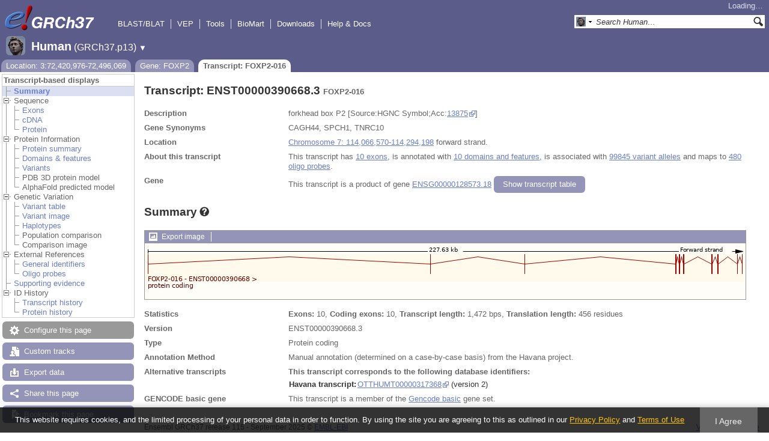

--- FILE ---
content_type: text/html; charset=utf-8
request_url: http://grch37.ensembl.org/Homo_sapiens/Transcript/Summary?db=core;g=ENSG00000128573;r=3:72420976-72496069;t=ENST00000390668
body_size: 8108
content:
<!DOCTYPE html>
<html lang="en-gb">

<head>
  <title>Transcript: ENST00000390668.3 (FOXP2-016) - Summary - Homo_sapiens - GRCh37 Archive browser 115</title>

<!--[if lte IE 7]><link rel="stylesheet" type="text/css" media="all" href="/minified/e46ff9975b1d0ad09fa846b13b0c85e8.ie7.css"/><![endif]--><!--[if gt IE 7]><link rel="stylesheet" type="text/css" media="all" href="/minified/e46ff9975b1d0ad09fa846b13b0c85e8.css"/><![endif]--><!--[if !IE]><!--><link rel="stylesheet" type="text/css" media="all" href="/minified/e46ff9975b1d0ad09fa846b13b0c85e8.css"/><!--<![endif]--><!--[if lte IE 7]><link rel="stylesheet" type="text/css" media="all" href="/minified/d0220c52d10b20763f487aa8393afc52.image.ie7.css"/><![endif]--><!--[if gt IE 7]><link rel="stylesheet" type="text/css" media="all" href="/minified/d0220c52d10b20763f487aa8393afc52.image.css"/><![endif]--><!--[if !IE]><!--><link rel="stylesheet" type="text/css" media="all" href="/minified/d0220c52d10b20763f487aa8393afc52.image.css"/><!--<![endif]-->
  <link type="image/png" href="/i/ensembl-favicon.png" rel="icon" />
  <link type="image/png" href="/apple-touch-icon.png" rel="apple-touch-icon" />
  <link rel="search" href="//grch37.ensembl.org/opensearch/all.xml" type="application/opensearchdescription+xml" title="GRCh37 (All)" />
  <link title="GRCh37 (H.sap)" href="//grch37.ensembl.org/opensearch/Homo_sapiens.xml" type="application/opensearchdescription+xml" rel="search" />

  <meta name="google-site-verification" content="tG3WW0bg9gNaIHH002gJl-fV2k0bzf-ZxC8pBqXTaNo" />
<meta name="viewport" content="target-densitydpi=device-dpi, width=device-width, initial-scale=1.0, maximum-scale=2.0, user-scalable=yes" />
<script>var prefetch = ['/minified/615bf2b221257b9dc5e10a4de1c23daa.png','/minified/0c5e197033d435bf211bc13261fa7e76.png','/minified/f5341b71000a5ffa6568388a5ebabbe1.png','/minified/d40289aaea981acd1ce8401247198e93.png','/minified/554afd65d7c3d28f9ec555fcfcc97d72.png','/minified/b626fdb13c6b488bbcd5b07d088989d4.png','/minified/dc70e5b4bed7893237228c404e2992b3.jpg'];</script>
<script defer type="text/javascript" src="/minified/4b7a48a8e892d5085c3cc915148c2936.js"></script>
<script defer type="text/javascript" src="/minified/75636d6c111f0b03b0570d377667d04f.js"></script>

</head>
<body id="ensembl-webpage" data-pace="2" class="mac">

  <div id="min_width_container">
    <div id="min_width_holder">
    
    <!-- Announcement Banner -->    
        
    <!-- /Announcement Banner -->

      <div id="masthead" class="js_panel bar_and_tabs">
        <input type="hidden" class="panel_type" value="Masthead" />
        <div class="logo_holder"><a href="/"><div class="logo-header print_hide" title="Ensembl Home">&nbsp;</div></a><img src="[data-uri]" class="autosprite-src-default-png screen_hide_inline" style="height: 45px;width: 185px;background-size: 1233.33333333333px 878.625px;background-position: -7.4px -325.125px" alt="Ensembl Home" title="Ensembl Home"/></div>
        <div class="mh print_hide">
          <div class="account_holder"><div class="_account_holder"><div class="account-loading">Loading&hellip;</div><form action="/Ajax/accounts_dropdown"></form></div></div>
          <div class="tools_holder"><ul class="tools"><li><a class="constant" href="/Homo_sapiens/Tools/Blast?g=ENSG00000128573;r=3:72420976-72496069;t=ENST00000390668">BLAST/BLAT</a></li><li><a class="constant" href="/info/docs/tools/vep/">VEP</a></li><li><a class="constant" href="/info/docs/tools/index.html">Tools</a></li><li><a class="constant" href="/biomart/martview">BioMart</a></li><li><a class="constant" rel="nofollow" href="/info/data/">Downloads</a></li><li class="last"><a class="constant" rel="nofollow" href="/info/">Help &amp; Docs</a></li></ul><div class="more"><a href="#">More <span class="arrow">&#9660;</span></a></div></div>
          <div class="search_holder print_hide">
    <div id="searchPanel" class="js_panel">
      <input type="hidden" class="panel_type" value="SearchBox" />
      <form action="/Homo_sapiens/Psychic">
        <div class="search print_hide">
          <div class="sites button">
            <img class="search_image no-sprite badge-16" src="/i/species/Homo_sapiens.png" alt="" />
            <img src="[data-uri]" class="autosprite-src-default-png " style="background-size: 1000px 781px;background-position: -798px -47px;height: 16px;width: 7px" />
            <input type="hidden" name="site" value="ensembl" />
          </div>
          <div>
            <label class="hidden" for="se_q">Search terms</label>
            <input class="query inactive" id="se_q" type="text" name="q" value="Search Human&hellip;" data-role="none" onkeydown="if (event.keyCode == 13) { $(this).closest('form').submit(); return false; }" />
          </div>
          <div class="button"><img src="[data-uri]" class="autosprite-src-default-png " style="height: 16px;width: 16px;background-position: -292px -47px;background-size: 1000px 781px;cursor: pointer" alt="Search&nbsp;&raquo;" onClick="$(this).closest('form').submit()"/></div>
        </div>
        <div class="site_menu hidden">
          <div class="ensembl"><img class="no-sprite" src="/i/species/Homo_sapiens.png" class="badge-16" alt="Search Human"/>Search Human<input type="hidden" value="Search Human&hellip;" /></div>
<div class="ensembl_all"><img class="no-sprite" src="/i/search/ensembl.gif" class="badge-16" alt="Search all species"/>Search all species<input type="hidden" value="Search all species&hellip;" /></div>
<div class="ensembl_genomes"><img class="no-sprite" src="/i/search/ensembl_genomes.gif" class="badge-16" alt="Search Ensembl genomes"/>Search Ensembl genomes<input type="hidden" value="Search Ensembl genomes&hellip;" /></div>
<div class="vega"><img class="no-sprite" src="/i/search/vega.gif" class="badge-16" alt="Search Vega"/>Search Vega<input type="hidden" value="Search Vega&hellip;" /></div>
<div class="ebi"><img class="no-sprite" src="/i/search/ebi.gif" class="badge-16" alt="Search EMBL-EBI"/>Search EMBL-EBI<input type="hidden" value="Search EMBL-EBI&hellip;" /></div>
<div class="sanger"><img class="no-sprite" src="/i/search/sanger.gif" class="badge-16" alt="Search Sanger"/>Search Sanger<input type="hidden" value="Search Sanger&hellip;" /></div>

        </div>
      </form>
    </div>
  </div>
        </div>
  
        <div class="spbar_holder"><span class="header"><a href="/Homo_sapiens/Info/Index?db=core;g=ENSG00000128573;r=3:72420976-72496069;t=ENST00000390668"><img src="/i/species/Homo_sapiens.png" class="badge-32"><span class="species">Human</span> <span class="more">(GRCh37.p13)</span></a></span> <span class="dropdown"><a class="toggle species" href="#" rel="species">&#9660;</a></span> <div class="dropdown species"><h4>Favourite species</h4><ul><li><a class="constant" href="/Homo_sapiens/Info/Index">Human</a></li></ul><div style="clear: both;padding:1px 0;background:none"></div><h4>All species</h4><ul><li><a class="constant" href="/Homo_sapiens/Info/Index">Human</a></li></ul></div></div>
        <div class="tabs_holder print_hide"><ul class="tabs"><li class="location short_tab" style="display:none"><span class="dropdown empty"><a href="/Homo_sapiens/Location/View?db=core;g=ENSG00000128573;r=3:72420976-72496069;t=ENST00000390668" title="Location: 3:72,420,976-72,496,069">Location</a><a class="toggle" href="#" rel="location" style="display:none">&#9660;</a></span></li><li class="gene short_tab" style="display:none"><a href="/Homo_sapiens/Gene/Summary?db=core;g=ENSG00000128573;r=3:72420976-72496069;t=ENST00000390668" title="Gene: FOXP2">Gene</a></li><li class="transcript active short_tab" style="display:none"><a href="/Homo_sapiens/Transcript/Summary?db=core;g=ENSG00000128573;r=3:72420976-72496069;t=ENST00000390668" title="Transcript: FOXP2-016">Transcript</a></li><li class="tools hidden short_tab" style="display:none"><span class="dropdown"><a href="/Homo_sapiens/Tools/Summary" title="Jobs">Jobs</a><a class="toggle" href="#" rel="tools">&#9660;</a></span></li><li class="location long_tab" style="display:block"><span class="dropdown empty"><a href="/Homo_sapiens/Location/View?db=core;g=ENSG00000128573;r=3:72420976-72496069;t=ENST00000390668">Location: 3:72,420,976-72,496,069</a><a class="toggle" href="#" rel="location" style="display:none">&#9660;</a></span></li><li class="gene long_tab" style="display:block"><a href="/Homo_sapiens/Gene/Summary?db=core;g=ENSG00000128573;r=3:72420976-72496069;t=ENST00000390668">Gene: FOXP2</a></li><li class="transcript active long_tab" style="display:block"><a href="/Homo_sapiens/Transcript/Summary?db=core;g=ENSG00000128573;r=3:72420976-72496069;t=ENST00000390668">Transcript: FOXP2-016</a></li><li class="tools hidden long_tab" style="display:block"><span class="dropdown"><a href="/Homo_sapiens/Tools/Summary">Jobs</a><a class="toggle" href="#" rel="tools">&#9660;</a></span></li></ul>
    <div class="dropdown history location">
      <h4>Recent locations</h4>
      <ul class="recent"><li><a class="constant clear_history bold" href="/Account/ClearHistory?object=Location">Clear history</a></li></ul>
    </div></div>
        
      </div>

      <div id="main_holder">
      
      <div id="page_nav_wrapper">
        <div id="page_nav" class="nav print_hide js_panel floating">
          
    <input type="hidden" class="panel_type" value="LocalContext" />
    <div class="header">Transcript-based displays</div>
    <ul class="local_context"><li class="top_level active"><img src="[data-uri]" class="autosprite-src-default-png " style="background-size: 1000px 781px;background-position: -452px -3px;width: 14px;height: 14px" /><a href="/Homo_sapiens/Transcript/Summary?db=core;g=ENSG00000128573;r=3:72420976-72496069;t=ENST00000390668" class="Summary" title="Summary">Summary</a></li><li class="parent top_level"><img alt="" class="Sequence toggle" src="/i/open.gif" /><span class="disabled">Sequence</span><ul><li class=""><img src="[data-uri]" class="autosprite-src-default-png " style="height: 14px;width: 14px;background-position: -452px -3px;background-size: 1000px 781px" /><a title="Exons" href="/Homo_sapiens/Transcript/Exons?db=core;g=ENSG00000128573;r=3:72420976-72496069;t=ENST00000390668" class="Exons">Exons</a></li><li class=""><img src="[data-uri]" class="autosprite-src-default-png " style="background-position: -452px -3px;background-size: 1000px 781px;height: 14px;width: 14px" /><a class="cDNA" href="/Homo_sapiens/Transcript/Sequence_cDNA?db=core;g=ENSG00000128573;r=3:72420976-72496069;t=ENST00000390668" title="cDNA">cDNA</a></li><li class="last"><img src="[data-uri]" class="autosprite-src-default-png " style="height: 14px;width: 14px;background-size: 1000px 781px;background-position: -452px -3px" /><a class="Protein" href="/Homo_sapiens/Transcript/Sequence_Protein?db=core;g=ENSG00000128573;r=3:72420976-72496069;t=ENST00000390668" title="Protein">Protein</a></li></ul></li><li class="top_level parent"><img alt="" class="Protein_Information toggle" src="/i/open.gif" /><span class="disabled">Protein Information</span><ul><li class=""><img src="[data-uri]" class="autosprite-src-default-png " style="height: 14px;width: 14px;background-position: -452px -3px;background-size: 1000px 781px" /><a title="Protein summary" href="/Homo_sapiens/Transcript/ProteinSummary?db=core;g=ENSG00000128573;r=3:72420976-72496069;t=ENST00000390668" class="Protein_summary">Protein summary</a></li><li class=""><div></div><img src="[data-uri]" class="autosprite-src-default-png " style="height: 14px;width: 14px;background-size: 1000px 781px;background-position: -452px -3px" /><a href="/Homo_sapiens/Transcript/Domains?db=core;g=ENSG00000128573;r=3:72420976-72496069;t=ENST00000390668" class="Domains_&_features" title="Domains &amp; features">Domains &amp; features</a></li><li class=""><img src="[data-uri]" class="autosprite-src-default-png " style="background-size: 1000px 781px;background-position: -452px -3px;height: 14px;width: 14px" /><a class="Variants" href="/Homo_sapiens/Transcript/ProtVariations?db=core;g=ENSG00000128573;r=3:72420976-72496069;t=ENST00000390668" title="Variants">Variants</a></li><li class=""><img src="[data-uri]" class="autosprite-src-default-png " style="background-size: 1000px 781px;background-position: -452px -3px;height: 14px;width: 14px" /><span class="disabled">PDB 3D protein model</span></li><li class="last"><img src="[data-uri]" class="autosprite-src-default-png " style="background-size: 1000px 781px;background-position: -452px -3px;width: 14px;height: 14px" /><span class="disabled">AlphaFold predicted model</span></li></ul></li><li class="parent top_level"><img src="/i/open.gif" alt="" class="Genetic_Variation toggle" /><span class="disabled">Genetic Variation</span><ul><li class=""><img src="[data-uri]" class="autosprite-src-default-png " style="width: 14px;height: 14px;background-position: -452px -3px;background-size: 1000px 781px" /><a class="Variant_table" href="/Homo_sapiens/Transcript/Variation_Transcript/Table?db=core;g=ENSG00000128573;r=3:72420976-72496069;t=ENST00000390668" title="Variant table">Variant table</a></li><li class=""><img src="[data-uri]" class="autosprite-src-default-png " style="height: 14px;width: 14px;background-size: 1000px 781px;background-position: -452px -3px" /><a title="Variant image" href="/Homo_sapiens/Transcript/Variation_Transcript/Image?db=core;g=ENSG00000128573;r=3:72420976-72496069;t=ENST00000390668" class="Variant_image">Variant image</a></li><li class=""><img src="[data-uri]" class="autosprite-src-default-png " style="background-position: -452px -3px;background-size: 1000px 781px;height: 14px;width: 14px" /><a class="Haplotypes" href="/Homo_sapiens/Transcript/Haplotypes?db=core;g=ENSG00000128573;r=3:72420976-72496069;t=ENST00000390668" title="Haplotypes">Haplotypes</a></li><li class=""><img src="[data-uri]" class="autosprite-src-default-png " style="background-size: 1000px 781px;background-position: -452px -3px;height: 14px;width: 14px" /><span class="disabled">Population comparison</span></li><li class="last"><img src="[data-uri]" class="autosprite-src-default-png " style="background-position: -452px -3px;background-size: 1000px 781px;width: 14px;height: 14px" /><span class="disabled">Comparison image</span></li></ul></li><li class="parent top_level"><img src="/i/open.gif" alt="" class="External_References toggle" /><span class="disabled">External References</span><ul><li class=""><div></div><img src="[data-uri]" class="autosprite-src-default-png " style="height: 14px;width: 14px;background-size: 1000px 781px;background-position: -452px -3px" /><a title="General identifiers" href="/Homo_sapiens/Transcript/Similarity?db=core;g=ENSG00000128573;r=3:72420976-72496069;t=ENST00000390668" class="General_identifiers">General identifiers</a></li><li class="last"><img src="[data-uri]" class="autosprite-src-default-png " style="width: 14px;height: 14px;background-position: -452px -3px;background-size: 1000px 781px" /><a class="Oligo_probes" href="/Homo_sapiens/Transcript/Oligos?db=core;g=ENSG00000128573;r=3:72420976-72496069;t=ENST00000390668" title="Oligo probes">Oligo probes</a></li></ul></li><li class="top_level"><div></div><img src="[data-uri]" class="autosprite-src-default-png " style="height: 14px;width: 14px;background-position: -452px -3px;background-size: 1000px 781px" /><a title="Supporting evidence" class="Supporting_evidence" href="/Homo_sapiens/Transcript/SupportingEvidence?db=core;g=ENSG00000128573;r=3:72420976-72496069;t=ENST00000390668">Supporting evidence</a></li><li class="top_level parent last"><img alt="" class="toggle ID_History" src="/i/open.gif" /><span class="disabled">ID History</span><ul><li class=""><img src="[data-uri]" class="autosprite-src-default-png " style="width: 14px;height: 14px;background-position: -452px -3px;background-size: 1000px 781px" /><a title="Transcript history" href="/Homo_sapiens/Transcript/Idhistory?db=core;g=ENSG00000128573;r=3:72420976-72496069;t=ENST00000390668" class="Transcript_history">Transcript history</a></li><li class="last"><img src="[data-uri]" class="autosprite-src-default-png " style="background-size: 1000px 781px;background-position: -452px -3px;width: 14px;height: 14px" /><a class="Protein_history" href="/Homo_sapiens/Transcript/Idhistory/Protein?db=core;g=ENSG00000128573;r=3:72420976-72496069;t=ENST00000390668" title="Protein history">Protein history</a></li></ul></li></ul>
          <div class="tool_buttons"><p class="disabled config" title="There are no options for this page">Configure this page</p><p><a href="/Homo_sapiens/UserData/ManageData?time=1768253102" class="modal_link data" rel="modal_user_data">Custom tracks</a></p><p><a href="/Homo_sapiens/Export/Configure/Transcript?db=core;g=ENSG00000128573;r=3:72420976-72496069;t=ENST00000390668" class="modal_link export">Export data</a></p><p><a href="/Homo_sapiens/Share/Transcript/Summary?create=1;time=1768253102" class="share">Share this page</a></p><p><a href="/Multi/Account/Login?then=/Multi/Account/Bookmark/Add%3Fdescription%3DTranscript: ENST00000390668.3 (FOXP2-016) - Summary - Homo_sapiens - GRCh37 Archive browser 115%3Burl%3D//grch37.ensembl.org/Homo_sapiens/Transcript/Summary%253Fdb%253Dcore%253Bg%253DENSG00000128573%253Br%253D3:72420976-72496069%253Bt%253DENST00000390668" class="modal_link bookmark">Bookmark this page</a></p></div>
          
          <p class="invisible">.</p>
        </div>
      </div>
    

      <div id="main">
          
          
          
    <div class="panel js_panel">
      <input type="hidden" class="panel_type" value="Content" />
      
        <div class="nav-heading">
          <h1 class="summary-heading">Transcript: ENST00000390668.3 <span class="summary-subhead">FOXP2-016</span></h1>
          <p class="invisible">.</p>
        </div>
        <div class="content"><div class="summary_panel"><div class="twocol"><div class="row"><div class="lhs">Description</div><div class="rhs"><p>forkhead box P2 [Source:HGNC Symbol;Acc:<a href="https://www.genenames.org/data/gene-symbol-report/#!/hgnc_id/13875" class="constant">13875</a>]</p></div></div><div class="row"><div class="lhs">Gene Synonyms</div><div class="rhs"><p>CAGH44, SPCH1, TNRC10</p></div></div><div class="row"><div class="lhs">Location</div><div class="rhs"><p><a href="/Homo_sapiens/Location/View?db=core;g=ENSG00000128573;r=7:114066570-114294198;t=ENST00000390668" class="constant dynamic-link">Chromosome 7: 114,066,570-114,294,198</a> forward strand.</p></div></div><div class="row"><div class="lhs">About this transcript</div><div class="rhs"><p>This transcript has <a class="dynamic-link" href="/Homo_sapiens/Transcript/Exons?db=core;g=ENSG00000128573;r=3:72420976-72496069;t=ENST00000390668">10 exons</a>, is annotated with <a class="dynamic-link" href="/Homo_sapiens/Transcript/Domains?db=core;g=ENSG00000128573;r=3:72420976-72496069;t=ENST00000390668">10 domains and features</a>, is associated with <a class="dynamic-link"href="/Homo_sapiens/Transcript/Variation_Transcript/Table?db=core;g=ENSG00000128573;r=3:72420976-72496069;t=ENST00000390668">99845 variant alleles</a> and maps to <a class="dynamic-link" href="/Homo_sapiens/Transcript/Oligos?db=core;g=ENSG00000128573;r=3:72420976-72496069;t=ENST00000390668">480 oligo probes</a>.</p></div></div><div class="row"><div class="lhs">Gene</div><div class="rhs"><p>This transcript is a product of gene <a href="/Homo_sapiens/Gene/Summary?db=core;g=ENSG00000128573;r=3:72420976-72496069;t=ENST00000390668">ENSG00000128573.18</a> <a rel="transcripts_table" class="button toggle no_img _slide_toggle set_cookie closed" href="#" title="Click to toggle the transcript table">
    <span class="closed">Show transcript table</span><span class="open">Hide transcript table</span>
    </a></div></div></div><div class="transcripts_table">
    <table id="transcripts_table"  class="ss data_table toggle_table exportable hide fixed_width" style="width: auto" cellpadding="0" cellspacing="0">
      <thead><tr class="ss_header"><th class="_ht sort_html" title="Stable ID">Transcript ID</th><th class="_ht sort_string" title="Transcript name">Name</th><th class="_ht sort_numeric" title="Transcript length in base pairs">bp</th><th class="_ht sort_html_numeric" title="Protein length in amino acids">Protein</th><th class="_ht sort_html" title="Protein information">Translation ID</th><th class="_ht sort_html" title="&lt;a href=&quot;/info/genome/genebuild/biotypes.html&quot; target=&quot;_blank&quot;&gt;Transcript biotype&lt;/a&gt;" style="text-align:left">Biotype</th><th class="_ht sort_html">CCDS</th><th class="_ht sort_html" title="The UniProt identifier that matches to the Ensembl transcript. This may be a UniProt protein isoform and will have a number suffix, or may just refer to a UniProt entry.">UniProt Match</th><th class="_ht sort_html" title="NCBI's Reference Sequences (RefSeq) database is a curated database of Genbank's genomes, mRNAs and proteins. RefSeq attempts to provide a comprehensive, integrated, non-redundant set of sequences, including genomic DNA, tRNA, and protein products. https://www.ncbi.nlm.nih.gov/refseq/">RefSeq</th><th class="_ht sort_html" title="&lt;a href=&quot;/info/genome/genebuild/transcript_quality_tags.html&quot; target=&quot;_blank&quot;&gt;Tags&lt;/a&gt;">Flags</th></tr></thead>
      <tbody><tr><td><a href="/Homo_sapiens/Transcript/Summary?db=core;g=ENSG00000128573;r=3:72420976-72496069;t=ENST00000408937">ENST00000408937.3</a></td><td>FOXP2-004</td><td>6443</td><td><a href="/Homo_sapiens/Transcript/ProteinSummary?db=core;g=ENSG00000128573;r=3:72420976-72496069;t=ENST00000408937" title="View protein">740aa</a></td><td><a href="/Homo_sapiens/Transcript/ProteinSummary?db=core;g=ENSG00000128573;r=3:72420976-72496069;t=ENST00000408937" title="View protein">ENSP00000386200.3</a></td><td style="text-align:left"><div class="coltab"><span class="coltab-tab" style="background-color:#cd9b1d;">&nbsp;</span><div class="coltab-text"><span class="ht _ht"><span class="_ht_tip hidden">Gene/transcipt that contains an open reading frame (ORF).</span>Protein coding</span></div></div></td><td><a href="http://www.ncbi.nlm.nih.gov/CCDS/CcdsBrowse.cgi?REQUEST=CCDS&amp;DATA=CCDS43635" rel="external" class="constant">CCDS43635</a></td><td><a href="http://www.uniprot.org/uniprot/O15409" rel="external" class="constant">O15409</a> </td><td><a href="http://www.ncbi.nlm.nih.gov/nuccore/NM_148898.3" rel="external" class="constant">NM_148898.3</a></td><td><span class='ts_flag'><span class="ht _ht"><span class="_ht_tip hidden">A single transcript chosen for a gene which is the most conserved, most highly expressed, has the longest coding sequence and is represented in other key resources, such as NCBI and UniProt. This is defined in detail on http://www.ensembl.org/info/genome/genebuild/canonical.html</span>Ensembl Canonical</span><span class='hidden export'>, </span></span><span class='ts_flag'><span class="ht _ht"><span class="_ht_tip hidden">A subset of the GENCODE transcript set, containing only 5' and 3' complete transcripts at protein-coding genes.</span>GENCODE Basic</span><span class='hidden export'>, </span></span></td></tr><tr><td><a href="/Homo_sapiens/Transcript/Summary?db=core;g=ENSG00000128573;r=3:72420976-72496069;t=ENST00000393500">ENST00000393500.3</a></td><td>FOXP2-202</td><td>8300</td><td><a href="/Homo_sapiens/Transcript/ProteinSummary?db=core;g=ENSG00000128573;r=3:72420976-72496069;t=ENST00000393500" title="View protein">382aa</a></td><td><a href="/Homo_sapiens/Transcript/ProteinSummary?db=core;g=ENSG00000128573;r=3:72420976-72496069;t=ENST00000393500" title="View protein">ENSP00000377137.3</a></td><td style="text-align:left"><div class="coltab"><span class="coltab-tab" style="background-color:#a00000;">&nbsp;</span><div class="coltab-text"><span class="ht _ht"><span class="_ht_tip hidden">Gene/transcipt that contains an open reading frame (ORF).</span>Protein coding</span></div></div></td><td></td><td><a href="http://www.uniprot.org/uniprot/E9PHJ5" rel="external" class="constant">E9PHJ5</a> </td><td>-</td><td><span class='ts_flag'><span class="ht _ht"><span class="_ht_tip hidden">A subset of the GENCODE transcript set, containing only 5' and 3' complete transcripts at protein-coding genes.</span>GENCODE Basic</span><span class='hidden export'>, </span></span></td></tr><tr><td><a href="/Homo_sapiens/Transcript/Summary?db=core;g=ENSG00000128573;r=3:72420976-72496069;t=ENST00000403559">ENST00000403559.4</a></td><td>FOXP2-203</td><td>6415</td><td><a href="/Homo_sapiens/Transcript/ProteinSummary?db=core;g=ENSG00000128573;r=3:72420976-72496069;t=ENST00000403559" title="View protein">732aa</a></td><td><a href="/Homo_sapiens/Transcript/ProteinSummary?db=core;g=ENSG00000128573;r=3:72420976-72496069;t=ENST00000403559" title="View protein">ENSP00000385069.4</a></td><td style="text-align:left"><div class="coltab"><span class="coltab-tab" style="background-color:#a00000;">&nbsp;</span><div class="coltab-text"><span class="ht _ht"><span class="_ht_tip hidden">Gene/transcipt that contains an open reading frame (ORF).</span>Protein coding</span></div></div></td><td><a href="http://www.ncbi.nlm.nih.gov/CCDS/CcdsBrowse.cgi?REQUEST=CCDS&amp;DATA=CCDS55154" rel="external" class="constant">CCDS55154</a></td><td><a href="http://www.uniprot.org/uniprot/O15409" rel="external" class="constant">O15409</a> </td><td><a href="http://www.ncbi.nlm.nih.gov/nuccore/NM_148900.3" rel="external" class="constant">NM_148900.3</a></td><td><span class='ts_flag'><span class="ht _ht"><span class="_ht_tip hidden">A subset of the GENCODE transcript set, containing only 5' and 3' complete transcripts at protein-coding genes.</span>GENCODE Basic</span><span class='hidden export'>, </span></span></td></tr><tr><td><a href="/Homo_sapiens/Transcript/Summary?db=core;g=ENSG00000128573;r=3:72420976-72496069;t=ENST00000393494">ENST00000393494.2</a></td><td>FOXP2-014</td><td>2664</td><td><a href="/Homo_sapiens/Transcript/ProteinSummary?db=core;g=ENSG00000128573;r=3:72420976-72496069;t=ENST00000393494" title="View protein">715aa</a></td><td><a href="/Homo_sapiens/Transcript/ProteinSummary?db=core;g=ENSG00000128573;r=3:72420976-72496069;t=ENST00000393494" title="View protein">ENSP00000377132.2</a></td><td style="text-align:left"><div class="coltab"><span class="coltab-tab" style="background-color:#a00000;">&nbsp;</span><div class="coltab-text"><span class="ht _ht"><span class="_ht_tip hidden">Gene/transcipt that contains an open reading frame (ORF).</span>Protein coding</span></div></div></td><td><a href="http://www.ncbi.nlm.nih.gov/CCDS/CcdsBrowse.cgi?REQUEST=CCDS&amp;DATA=CCDS5760" rel="external" class="constant">CCDS5760</a></td><td><a href="http://www.uniprot.org/uniprot/O15409" rel="external" class="constant">O15409</a> </td><td>-</td><td><span class='ts_flag'><span class="ht _ht"><span class="_ht_tip hidden">A subset of the GENCODE transcript set, containing only 5' and 3' complete transcripts at protein-coding genes.</span>GENCODE Basic</span><span class='hidden export'>, </span></span></td></tr><tr><td><a href="/Homo_sapiens/Transcript/Summary?db=core;g=ENSG00000128573;r=3:72420976-72496069;t=ENST00000350908">ENST00000350908.4</a></td><td>FOXP2-001</td><td>2638</td><td><a href="/Homo_sapiens/Transcript/ProteinSummary?db=core;g=ENSG00000128573;r=3:72420976-72496069;t=ENST00000350908" title="View protein">715aa</a></td><td><a href="/Homo_sapiens/Transcript/ProteinSummary?db=core;g=ENSG00000128573;r=3:72420976-72496069;t=ENST00000350908" title="View protein">ENSP00000265436.7</a></td><td style="text-align:left"><div class="coltab"><span class="coltab-tab" style="background-color:#cd9b1d;">&nbsp;</span><div class="coltab-text"><span class="ht _ht"><span class="_ht_tip hidden">Gene/transcipt that contains an open reading frame (ORF).</span>Protein coding</span></div></div></td><td><a href="http://www.ncbi.nlm.nih.gov/CCDS/CcdsBrowse.cgi?REQUEST=CCDS&amp;DATA=CCDS5760" rel="external" class="constant">CCDS5760</a></td><td><a href="http://www.uniprot.org/uniprot/O15409" rel="external" class="constant">O15409</a> </td><td>-</td><td><span class='ts_flag'><span class="ht _ht"><span class="_ht_tip hidden">A subset of the GENCODE transcript set, containing only 5' and 3' complete transcripts at protein-coding genes.</span>GENCODE Basic</span><span class='hidden export'>, </span></span></td></tr><tr><td><a href="/Homo_sapiens/Transcript/Summary?db=core;g=ENSG00000128573;r=3:72420976-72496069;t=ENST00000393498">ENST00000393498.2</a></td><td>FOXP2-005</td><td>2617</td><td><a href="/Homo_sapiens/Transcript/ProteinSummary?db=core;g=ENSG00000128573;r=3:72420976-72496069;t=ENST00000393498" title="View protein">694aa</a></td><td><a href="/Homo_sapiens/Transcript/ProteinSummary?db=core;g=ENSG00000128573;r=3:72420976-72496069;t=ENST00000393498" title="View protein">ENSP00000377135.2</a></td><td style="text-align:left"><div class="coltab"><span class="coltab-tab" style="background-color:#a00000;">&nbsp;</span><div class="coltab-text"><span class="ht _ht"><span class="_ht_tip hidden">Gene/transcipt that contains an open reading frame (ORF).</span>Protein coding</span></div></div></td><td></td><td><a href="http://www.uniprot.org/uniprot/A8MUV4" rel="external" class="constant">A8MUV4</a> </td><td>-</td><td><span class='ts_flag'><span class="ht _ht"><span class="_ht_tip hidden">A subset of the GENCODE transcript set, containing only 5' and 3' complete transcripts at protein-coding genes.</span>GENCODE Basic</span><span class='hidden export'>, </span></span></td></tr><tr><td><a href="/Homo_sapiens/Transcript/Summary?db=core;g=ENSG00000128573;r=3:72420976-72496069;t=ENST00000393489">ENST00000393489.3</a></td><td>FOXP2-020</td><td>2285</td><td><a href="/Homo_sapiens/Transcript/ProteinSummary?db=core;g=ENSG00000128573;r=3:72420976-72496069;t=ENST00000393489" title="View protein">623aa</a></td><td><a href="/Homo_sapiens/Transcript/ProteinSummary?db=core;g=ENSG00000128573;r=3:72420976-72496069;t=ENST00000393489" title="View protein">ENSP00000377129.3</a></td><td style="text-align:left"><div class="coltab"><span class="coltab-tab" style="background-color:#cd9b1d;">&nbsp;</span><div class="coltab-text"><span class="ht _ht"><span class="_ht_tip hidden">Gene/transcipt that contains an open reading frame (ORF).</span>Protein coding</span></div></div></td><td></td><td><a href="http://www.uniprot.org/uniprot/O15409" rel="external" class="constant">O15409</a> </td><td>-</td><td><span class='ts_flag'><span class="ht _ht"><span class="_ht_tip hidden">A subset of the GENCODE transcript set, containing only 5' and 3' complete transcripts at protein-coding genes.</span>GENCODE Basic</span><span class='hidden export'>, </span></span></td></tr><tr><td><a href="/Homo_sapiens/Transcript/Summary?db=core;g=ENSG00000128573;r=3:72420976-72496069;t=ENST00000378237">ENST00000378237.3</a></td><td>FOXP2-010</td><td>2187</td><td><a href="/Homo_sapiens/Transcript/ProteinSummary?db=core;g=ENSG00000128573;r=3:72420976-72496069;t=ENST00000378237" title="View protein">365aa</a></td><td><a href="/Homo_sapiens/Transcript/ProteinSummary?db=core;g=ENSG00000128573;r=3:72420976-72496069;t=ENST00000378237" title="View protein">ENSP00000367482.3</a></td><td style="text-align:left"><div class="coltab"><span class="coltab-tab" style="background-color:#a00000;">&nbsp;</span><div class="coltab-text"><span class="ht _ht"><span class="_ht_tip hidden">Gene/transcipt that contains an open reading frame (ORF).</span>Protein coding</span></div></div></td><td></td><td><a href="http://www.uniprot.org/uniprot/O15409" rel="external" class="constant">O15409</a> </td><td>-</td><td><span class='ts_flag'><span class="ht _ht"><span class="_ht_tip hidden">A subset of the GENCODE transcript set, containing only 5' and 3' complete transcripts at protein-coding genes.</span>GENCODE Basic</span><span class='hidden export'>, </span></span></td></tr><tr><td><a href="/Homo_sapiens/Transcript/Summary?db=core;g=ENSG00000128573;r=3:72420976-72496069;t=ENST00000393491">ENST00000393491.3</a></td><td>FOXP2-201</td><td>1593</td><td><a href="/Homo_sapiens/Transcript/ProteinSummary?db=core;g=ENSG00000128573;r=3:72420976-72496069;t=ENST00000393491" title="View protein">530aa</a></td><td><a href="/Homo_sapiens/Transcript/ProteinSummary?db=core;g=ENSG00000128573;r=3:72420976-72496069;t=ENST00000393491" title="View protein">ENSP00000377130.3</a></td><td style="text-align:left"><div class="coltab"><span class="coltab-tab" style="background-color:#a00000;">&nbsp;</span><div class="coltab-text"><span class="ht _ht"><span class="_ht_tip hidden">Gene/transcipt that contains an open reading frame (ORF).</span>Protein coding</span></div></div></td><td></td><td><a href="http://www.uniprot.org/uniprot/Q0PRL4" rel="external" class="constant">Q0PRL4</a> </td><td>-</td><td><span class='ts_flag'><span class="ht _ht"><span class="_ht_tip hidden">A subset of the GENCODE transcript set, containing only 5' and 3' complete transcripts at protein-coding genes.</span>GENCODE Basic</span><span class='hidden export'>, </span></span></td></tr><tr class="active"><td><a href="/Homo_sapiens/Transcript/Summary?db=core;g=ENSG00000128573;r=3:72420976-72496069;t=ENST00000390668">ENST00000390668.3</a></td><td>FOXP2-016</td><td>1472</td><td><a href="/Homo_sapiens/Transcript/ProteinSummary?db=core;g=ENSG00000128573;r=3:72420976-72496069;t=ENST00000390668" title="View protein">456aa</a></td><td><a href="/Homo_sapiens/Transcript/ProteinSummary?db=core;g=ENSG00000128573;r=3:72420976-72496069;t=ENST00000390668" title="View protein">ENSP00000375084.3</a></td><td style="text-align:left"><div class="coltab"><span class="coltab-tab" style="background-color:#a00000;">&nbsp;</span><div class="coltab-text"><span class="ht _ht"><span class="_ht_tip hidden">Gene/transcipt that contains an open reading frame (ORF).</span>Protein coding</span></div></div></td><td></td><td><a href="http://www.uniprot.org/uniprot/Q8N6B5" rel="external" class="constant">Q8N6B5</a> </td><td><a href="http://www.ncbi.nlm.nih.gov/nuccore/NM_001172767.2" rel="external" class="constant">NM_001172767.2</a></td><td><span class='ts_flag'><span class="ht _ht"><span class="_ht_tip hidden">A subset of the GENCODE transcript set, containing only 5' and 3' complete transcripts at protein-coding genes.</span>GENCODE Basic</span><span class='hidden export'>, </span></span></td></tr><tr><td><a href="/Homo_sapiens/Transcript/Summary?db=core;g=ENSG00000128573;r=3:72420976-72496069;t=ENST00000360232">ENST00000360232.4</a></td><td>FOXP2-017</td><td>1412</td><td><a href="/Homo_sapiens/Transcript/ProteinSummary?db=core;g=ENSG00000128573;r=3:72420976-72496069;t=ENST00000360232" title="View protein">432aa</a></td><td><a href="/Homo_sapiens/Transcript/ProteinSummary?db=core;g=ENSG00000128573;r=3:72420976-72496069;t=ENST00000360232" title="View protein">ENSP00000353367.4</a></td><td style="text-align:left"><div class="coltab"><span class="coltab-tab" style="background-color:#a00000;">&nbsp;</span><div class="coltab-text"><span class="ht _ht"><span class="_ht_tip hidden">Gene/transcipt that contains an open reading frame (ORF).</span>Protein coding</span></div></div></td><td><a href="http://www.ncbi.nlm.nih.gov/CCDS/CcdsBrowse.cgi?REQUEST=CCDS&amp;DATA=CCDS5761" rel="external" class="constant">CCDS5761</a></td><td><a href="http://www.uniprot.org/uniprot/O15409" rel="external" class="constant">O15409</a> </td><td><a href="http://www.ncbi.nlm.nih.gov/nuccore/NM_148899.3" rel="external" class="constant">NM_148899.3</a></td><td><span class='ts_flag'><span class="ht _ht"><span class="_ht_tip hidden">A subset of the GENCODE transcript set, containing only 5' and 3' complete transcripts at protein-coding genes.</span>GENCODE Basic</span><span class='hidden export'>, </span></span></td></tr><tr><td><a href="/Homo_sapiens/Transcript/Summary?db=core;g=ENSG00000128573;r=3:72420976-72496069;t=ENST00000462331">ENST00000462331.1</a></td><td>FOXP2-007</td><td>1388</td><td><a href="/Homo_sapiens/Transcript/ProteinSummary?db=core;g=ENSG00000128573;r=3:72420976-72496069;t=ENST00000462331" title="View protein">67aa</a></td><td><a href="/Homo_sapiens/Transcript/ProteinSummary?db=core;g=ENSG00000128573;r=3:72420976-72496069;t=ENST00000462331" title="View protein">ENSP00000418100.1</a></td><td style="text-align:left"><div class="coltab"><span class="coltab-tab" style="background-color:#a00000;">&nbsp;</span><div class="coltab-text"><span class="ht _ht"><span class="_ht_tip hidden">Gene/transcipt that contains an open reading frame (ORF).</span>Protein coding</span></div></div></td><td></td><td><a href="http://www.uniprot.org/uniprot/Q75MZ5" rel="external" class="constant">Q75MZ5</a> </td><td>-</td><td><span class='ts_flag'><span class="ht _ht"><span class="_ht_tip hidden">A subset of the GENCODE transcript set, containing only 5' and 3' complete transcripts at protein-coding genes.</span>GENCODE Basic</span><span class='hidden export'>, </span></span></td></tr><tr><td><a href="/Homo_sapiens/Transcript/Summary?db=core;g=ENSG00000128573;r=3:72420976-72496069;t=ENST00000393495">ENST00000393495.3</a></td><td>FOXP2-018</td><td>772</td><td><a href="/Homo_sapiens/Transcript/ProteinSummary?db=core;g=ENSG00000128573;r=3:72420976-72496069;t=ENST00000393495" title="View protein">171aa</a></td><td><a href="/Homo_sapiens/Transcript/ProteinSummary?db=core;g=ENSG00000128573;r=3:72420976-72496069;t=ENST00000393495" title="View protein">ENSP00000377133.3</a></td><td style="text-align:left"><div class="coltab"><span class="coltab-tab" style="background-color:#a00000;">&nbsp;</span><div class="coltab-text"><span class="ht _ht"><span class="_ht_tip hidden">Gene/transcipt that contains an open reading frame (ORF).</span>Protein coding</span></div></div></td><td></td><td><a href="http://www.uniprot.org/uniprot/A8MTU2" rel="external" class="constant">A8MTU2</a> </td><td>-</td><td><span class='ts_flag'><span class="ht _ht"><span class="_ht_tip hidden">3' truncation in transcript evidence prevents annotation of the end of the CDS.</span>CDS 3' incomplete</span><span class='hidden export'>, </span></span></td></tr><tr><td><a href="/Homo_sapiens/Transcript/Summary?db=core;g=ENSG00000128573;r=3:72420976-72496069;t=ENST00000452963">ENST00000452963.2</a></td><td>FOXP2-015</td><td>625</td><td><a href="/Homo_sapiens/Transcript/ProteinSummary?db=core;g=ENSG00000128573;r=3:72420976-72496069;t=ENST00000452963" title="View protein">205aa</a></td><td><a href="/Homo_sapiens/Transcript/ProteinSummary?db=core;g=ENSG00000128573;r=3:72420976-72496069;t=ENST00000452963" title="View protein">ENSP00000409826.2</a></td><td style="text-align:left"><div class="coltab"><span class="coltab-tab" style="background-color:#a00000;">&nbsp;</span><div class="coltab-text"><span class="ht _ht"><span class="_ht_tip hidden">Gene/transcipt that contains an open reading frame (ORF).</span>Protein coding</span></div></div></td><td></td><td><a href="http://www.uniprot.org/uniprot/C9JQP8" rel="external" class="constant">C9JQP8</a> </td><td>-</td><td><span class='ts_flag'><span class="ht _ht"><span class="_ht_tip hidden">3' truncation in transcript evidence prevents annotation of the end of the CDS.</span>CDS 3' incomplete</span><span class='hidden export'>, </span></span></td></tr><tr><td><a href="/Homo_sapiens/Transcript/Summary?db=core;g=ENSG00000128573;r=3:72420976-72496069;t=ENST00000441290">ENST00000441290.2</a></td><td>FOXP2-008</td><td>8301</td><td><a href="/Homo_sapiens/Transcript/ProteinSummary?db=core;g=ENSG00000128573;r=3:72420976-72496069;t=ENST00000441290" title="View protein">87aa</a></td><td><a href="/Homo_sapiens/Transcript/ProteinSummary?db=core;g=ENSG00000128573;r=3:72420976-72496069;t=ENST00000441290" title="View protein">ENSP00000416825.1</a></td><td style="text-align:left"><div class="coltab"><span class="coltab-tab" style="background-color:#0000ff;">&nbsp;</span><div class="coltab-text">Nonsense mediated decay</div></div></td><td></td><td><a href="http://www.uniprot.org/uniprot/O15409" rel="external" class="constant">O15409</a> </td><td>-</td><td>-</td></tr><tr><td><a href="/Homo_sapiens/Transcript/Summary?db=core;g=ENSG00000128573;r=3:72420976-72496069;t=ENST00000412402">ENST00000412402.1</a></td><td>FOXP2-006</td><td>3495</td><td><a href="/Homo_sapiens/Transcript/ProteinSummary?db=core;g=ENSG00000128573;r=3:72420976-72496069;t=ENST00000412402" title="View protein">87aa</a></td><td><a href="/Homo_sapiens/Transcript/ProteinSummary?db=core;g=ENSG00000128573;r=3:72420976-72496069;t=ENST00000412402" title="View protein">ENSP00000405470.1</a></td><td style="text-align:left"><div class="coltab"><span class="coltab-tab" style="background-color:#0000ff;">&nbsp;</span><div class="coltab-text">Nonsense mediated decay</div></div></td><td></td><td><a href="http://www.uniprot.org/uniprot/O15409" rel="external" class="constant">O15409</a> </td><td>-</td><td>-</td></tr><tr><td><a href="/Homo_sapiens/Transcript/Summary?db=core;g=ENSG00000128573;r=3:72420976-72496069;t=ENST00000440349">ENST00000440349.1</a></td><td>FOXP2-002</td><td>1509</td><td><a href="/Homo_sapiens/Transcript/ProteinSummary?db=core;g=ENSG00000128573;r=3:72420976-72496069;t=ENST00000440349" title="View protein">82aa</a></td><td><a href="/Homo_sapiens/Transcript/ProteinSummary?db=core;g=ENSG00000128573;r=3:72420976-72496069;t=ENST00000440349" title="View protein">ENSP00000395552.1</a></td><td style="text-align:left"><div class="coltab"><span class="coltab-tab" style="background-color:#0000ff;">&nbsp;</span><div class="coltab-text">Nonsense mediated decay</div></div></td><td></td><td><a href="http://www.uniprot.org/uniprot/F8WDL6" rel="external" class="constant">F8WDL6</a> </td><td>-</td><td>-</td></tr><tr><td><a href="/Homo_sapiens/Transcript/Summary?db=core;g=ENSG00000128573;r=3:72420976-72496069;t=ENST00000459666">ENST00000459666.1</a></td><td>FOXP2-009</td><td>927</td><td>No protein</td><td>-</td><td style="text-align:left"><div class="coltab"><span class="coltab-tab" style="background-color:#0000ff;">&nbsp;</span><div class="coltab-text"><span class="ht _ht"><span class="_ht_tip hidden">Gene/transcript that doesn't contain an open reading frame (ORF).</span>Processed transcript</span></div></div></td><td></td><td>-</td><td>-</td><td>-</td></tr><tr><td><a href="/Homo_sapiens/Transcript/Summary?db=core;g=ENSG00000128573;r=3:72420976-72496069;t=ENST00000495516">ENST00000495516.1</a></td><td>FOXP2-011</td><td>350</td><td>No protein</td><td>-</td><td style="text-align:left"><div class="coltab"><span class="coltab-tab" style="background-color:#0000ff;">&nbsp;</span><div class="coltab-text"><span class="ht _ht"><span class="_ht_tip hidden">Gene/transcript that doesn't contain an open reading frame (ORF).</span>Processed transcript</span></div></div></td><td></td><td>-</td><td>-</td><td>-</td></tr></tbody>
    </table>
    <div class="data_table_config"><input type="hidden" name="code" value="Summary::transcripts_table" /><input type="hidden" name="hiddenColumns" value="[&quot;4&quot;]" /><input type="hidden" name="asStripClasses" value="[&quot;&quot;,&quot;&quot;]" /><input type="hidden" name="bPaginate" value="false" /><input type="hidden" name="oSearch" value="{&quot;bRegex&quot;:&quot;false&quot;,&quot;sSearch&quot;:&quot;&quot;,&quot;bSmart&quot;:&quot;false&quot;}" /><input type="hidden" name="expopts" value="[]" /></div>
  
      <form class="data_table_export" action="/Ajax/table_export" method="post">
        <input type="hidden" name="filename" value="transcripts-Summary-Homo_sapiens_Transcript_Summary_ENST00000390668" />
        <input type="hidden" class="data" name="data" value="" />
        <input type="hidden" name="expopts" value="[]" />
      </form>
    </div></div></div><p class="invisible">.</p>
      
    </div>
  
    <div class="panel js_panel">
      <input type="hidden" class="panel_type" value="Content" />
      
        <div class="nav-heading">
          <h1 class="caption"> <a href="/Help/View?id=151" class="popup constant help-header _ht" title="Click for help (opens in new window)"><span>Summary<span class="sprite help_icon"></span></span></a></h1>
          <p class="invisible">.</p>
        </div>
        <div class="content"><div class="session_messages js_panel"><input type="hidden" class="panel_type" value="Message"></div><div class="ajax initial_panel image_panel"><input type="hidden" class="ajax_load" name="0x368e4a60" value="/Homo_sapiens/Component/Transcript/Summary/image?db=core;g=ENSG00000128573;r=3:72420976-72496069;t=ENST00000390668"></div><div class="twocol"><div class="row"><div class="lhs">Statistics</div><div class="rhs"><p><strong>Exons:</strong> 10, <strong>Coding exons:</strong> 10, <strong>Transcript length:</strong> 1,472 bps, <strong>Translation length:</strong> 456 residues</p></div></div><div class="row"><div class="lhs">Version</div><div class="rhs"><p>ENST00000390668.3</p></div></div><div class="row"><div class="lhs">Type</div><div class="rhs"><p>Protein coding</p></div></div><div class="row"><div class="lhs">Annotation Method</div><div class="rhs"><p>Manual annotation (determined on a case-by-case basis) from the Havana project.</p></div></div><div class="row"><div class="lhs">Alternative transcripts</div><div class="rhs"><p><strong>This transcript corresponds to the following database identifiers:</strong></p><table cellspacing="0"><tr><th>Havana transcript:</th><td> 
 <div class="multicol"><a href="http://vega.sanger.ac.uk/Homo_sapiens/Transcript/Summary?t=OTTHUMT00000317368" class="constant">OTTHUMT00000317368</a> (version 2)</div></td></tr></table></div></div><div class="row"><div class="lhs">GENCODE basic gene</div><div class="rhs"><p>This transcript is a member of the <a href="/Help/Glossary?id=500" class="popup">Gencode basic</a> gene set.</p></div></div></div><div class="session_messages js_panel"><input type="hidden" class="panel_type" value="Message"></div></div><p class="invisible">.</p>
      
    </div>
  
      </div>
  
        <div id="footer">
          <div class="column-wrapper">
    <div class="column-two left">
      <p>Ensembl GRCh37 release 115 - September 2025 &copy;
        <span class="print_hide"><a href="http://www.ebi.ac.uk/" class="nowrap constant">EMBL-EBI</a></span>
        <span class="screen_hide_inline">EMBL-EBI<br />http://grch37.ensembl.org</span>
      </p>
    </div>
    <div class="column-two right print_hide"><p><a class="modal_link" id="a_link" href="/Help/ArchiveList">View in archive site</a></p></div>
            <p class="invisible">.</p>
          </div>
          <div class="column-wrapper">
            <p class="invisible">.</p>
          </div>
        </div>
  
      </div>
    </div>
  </div>
  <form id="core_params" action="#" style="display:none">
    <fieldset><input type="hidden" name="t" value="ENST00000390668" /><input type="hidden" name="g" value="ENSG00000128573" /><input type="hidden" name="db" value="core" /><input type="hidden" name="r" value="3:72420976-72496069" /></fieldset>
  </form>
  <input type="hidden" id="species_path" name="species_path" value="/Homo_sapiens" />
  <input type="hidden" id="gdpr_version" name="gdpr_version" value="2.0.0" />
  <input type="hidden" id="gdpr_policy_url" name="gdpr_policy_url" value="https://www.ensembl.org/info/about/legal/privacy.html" />
  <input type="hidden" id="gdpr_terms_url" name="gdpr_terms_url" value="https://www.ebi.ac.uk/about/terms-of-use" />
  <input type="hidden" id="gdpr_cookie_name" name="gdpr_cookie_name" value="ENSEMBL_PRIVACY_POLICY" />
  <input type="hidden" id="species_common_name" name="species_common_name" value="Human" />
  <input type="hidden" id="ensembl_image_root" name="ensembl_image_root" value="/i/" />
  <input type="hidden" id="max_region_length" name="max_region_length" value="1000100" />
  <input type="hidden" id="ensembl_species_image" name="ensembl_species_image" value="/i/species/Homo_sapiens.png" />
    
  <div id="modal_bg"></div>
  <div id="modal_panel" class="js_panel">
    <input type="hidden" class="panel_type" value="ModalContainer" />
    <div class="modal_title">
      <ul class="tabs">
        <li><a class="modal_user_data" href="/Homo_sapiens/UserData/ManageData?time=1768253102">Personal Data</a></li>
      </ul>
      <div class="modal_caption"></div>
      <div class="modal_close"></div>
    </div>
    <div id="modal_user_data" class="modal_content js_panel fixed_width" style="display:none"></div>
    <div id="modal_default" class="modal_content js_panel fixed_width" style="display:none"></div>
    <div class="modal_overlay"><img src="[data-uri]" class="autosprite-src-default-png overlay_close" style="width: 20px;height: 20px;background-size: 1000px 781px;background-position: -642px -115px" alt="close" title="Cancel"/><div class="overlay_content"></div></div>
    <div class="modal_overlay_bg"></div>
  </div>
  
    
    
  <input type="hidden" id="hidden_species_list" name="hidden_species_list" value=Homo_sapiens>
</body>
</html>


--- FILE ---
content_type: text/html; charset=utf-8
request_url: http://grch37.ensembl.org/Homo_sapiens/Component/Transcript/Summary/image?db=core;g=ENSG00000128573;r=3:72420976-72496069;t=ENST00000390668;time=1768253103473.473
body_size: 751
content:
<div class="js_panel" id="TranscriptImage">
      <div class="image_container" style="width:1000px">
        
      <div class="image_toolbar top print_hide"><a href="/Homo_sapiens/ImageExport/ImageFormats?component=TranscriptImage;data_action=Summary;data_type=Transcript;db=core;g=ENSG00000128573;r=3:72420976-72496069;strain=0;t=ENST00000390668" class="export modal_link iexport" title="Export this image" rel="">Export image</a></div>
      <div class="drag_select" style="margin:0px;">
        <img src="/img-tmp/temporary/2026_01_12/NFSWNLeIVZNKeCRNHIAACJMd.png" alt="" style="width: 1000px; height: 93px;  display: block" class="imagemap" />
        
    <div class="json_ json_imagemap" style="display: none">
      [[&quot;rect&quot;,[5,18,995,51],{&quot;title&quot;:&quot;Transcript: ENST00000390668; Gene: ENSG00000128573; Location: 7:114066570-114294198&quot;,&quot;href&quot;:&quot;/Homo_sapiens/ZMenu/Transcript/Summary?calling_sp=Homo_sapiens;config=single_transcript;db=core;g=ENSG00000128573;r=3:72420976-72496069;real_r=3:72420976-72496069;t=ENST00000390668;track=transcript_core_ensembl&quot;,&quot;klass&quot;:[&quot;group&quot;]}],[&quot;rect&quot;,[5,50,280,64],{&quot;href&quot;:&quot;/Homo_sapiens/ZMenu/Transcript/Summary?calling_sp=Homo_sapiens;config=single_transcript;db=core;g=ENSG00000128573;r=3:72420976-72496069;real_r=3:72420976-72496069;t=ENST00000390668;track=transcript_core_ensembl&quot;,&quot;title&quot;:&quot;Transcript: ENST00000390668; Gene: ENSG00000128573; Location: 7:114066570-114294198&quot;}],[&quot;rect&quot;,[5,5,995,89],{&quot;alt&quot;:&quot;Click and drag to select a region&quot;,&quot;klass&quot;:[&quot;drag&quot;],&quot;href&quot;:&quot;#drag|1|1|Homo_sapiens|7|114066570|114294198|1&quot;}]]
    </div>
  <input type="hidden" class="panel_type" value="ImageMap" />
        
        
      </div>
      
        
      </div>
        
    <input type="hidden" class="image_config" value="single_transcript" /></div>

--- FILE ---
content_type: text/css
request_url: http://grch37.ensembl.org/minified/d0220c52d10b20763f487aa8393afc52.image.css
body_size: 714
content:
.autosprite-src-dev-png { background-image: url(/minified/615bf2b221257b9dc5e10a4de1c23daa.png) }.autosprite-src-default-png { background-image: url(/minified/0c5e197033d435bf211bc13261fa7e76.png) }.autosprite-src-comparaexmplore-png { background-image: url(/minified/f5341b71000a5ffa6568388a5ebabbe1.png) }.autosprite-src-varexplore-png { background-image: url(/minified/d40289aaea981acd1ce8401247198e93.png) }.autosprite-src-regexplore-png { background-image: url(/minified/554afd65d7c3d28f9ec555fcfcc97d72.png) }.autosprite-src-rare-png { background-image: url(/minified/b626fdb13c6b488bbcd5b07d088989d4.png) }.autosprite-src-default-jpg { background-image: url(/minified/dc70e5b4bed7893237228c404e2992b3.jpg) }

--- FILE ---
content_type: application/x-javascript
request_url: http://grch37.ensembl.org/minified/4b7a48a8e892d5085c3cc915148c2936.js
body_size: 280031
content:
/*! jQuery v1.11.0 | (c) 2005, 2014 jQuery Foundation, Inc. | jquery.org/license */
!function(a,b){"object"==typeof module&&"object"==typeof module.exports?module.exports=a.document?b(a,!0):function(a){if(!a.document)throw new Error("jQuery requires a window with a document");return b(a)}:b(a)}("undefined"!=typeof window?window:this,function(a,b){var c=[],d=c.slice,e=c.concat,f=c.push,g=c.indexOf,h={},i=h.toString,j=h.hasOwnProperty,k="".trim,l={},m="1.11.0",n=function(a,b){return new n.fn.init(a,b)},o=/^[\s\uFEFF\xA0]+|[\s\uFEFF\xA0]+$/g,p=/^-ms-/,q=/-([\da-z])/gi,r=function(a,b){return b.toUpperCase()};n.fn=n.prototype={jquery:m,constructor:n,selector:"",length:0,toArray:function(){return d.call(this)},get:function(a){return null!=a?0>a?this[a+this.length]:this[a]:d.call(this)},pushStack:function(a){var b=n.merge(this.constructor(),a);return b.prevObject=this,b.context=this.context,b},each:function(a,b){return n.each(this,a,b)},map:function(a){return this.pushStack(n.map(this,function(b,c){return a.call(b,c,b)}))},slice:function(){return this.pushStack(d.apply(this,arguments))},first:function(){return this.eq(0)},last:function(){return this.eq(-1)},eq:function(a){var b=this.length,c=+a+(0>a?b:0);return this.pushStack(c>=0&&b>c?[this[c]]:[])},end:function(){return this.prevObject||this.constructor(null)},push:f,sort:c.sort,splice:c.splice},n.extend=n.fn.extend=function(){var a,b,c,d,e,f,g=arguments[0]||{},h=1,i=arguments.length,j=!1;for("boolean"==typeof g&&(j=g,g=arguments[h]||{},h++),"object"==typeof g||n.isFunction(g)||(g={}),h===i&&(g=this,h--);i>h;h++)if(null!=(e=arguments[h]))for(d in e)a=g[d],c=e[d],g!==c&&(j&&c&&(n.isPlainObject(c)||(b=n.isArray(c)))?(b?(b=!1,f=a&&n.isArray(a)?a:[]):f=a&&n.isPlainObject(a)?a:{},g[d]=n.extend(j,f,c)):void 0!==c&&(g[d]=c));return g},n.extend({expando:"jQuery"+(m+Math.random()).replace(/\D/g,""),isReady:!0,error:function(a){throw new Error(a)},noop:function(){},isFunction:function(a){return"function"===n.type(a)},isArray:Array.isArray||function(a){return"array"===n.type(a)},isWindow:function(a){return null!=a&&a==a.window},isNumeric:function(a){return a-parseFloat(a)>=0},isEmptyObject:function(a){var b;for(b in a)return!1;return!0},isPlainObject:function(a){var b;if(!a||"object"!==n.type(a)||a.nodeType||n.isWindow(a))return!1;try{if(a.constructor&&!j.call(a,"constructor")&&!j.call(a.constructor.prototype,"isPrototypeOf"))return!1}catch(c){return!1}if(l.ownLast)for(b in a)return j.call(a,b);for(b in a);return void 0===b||j.call(a,b)},type:function(a){return null==a?a+"":"object"==typeof a||"function"==typeof a?h[i.call(a)]||"object":typeof a},globalEval:function(b){b&&n.trim(b)&&(a.execScript||function(b){a.eval.call(a,b)})(b)},camelCase:function(a){return a.replace(p,"ms-").replace(q,r)},nodeName:function(a,b){return a.nodeName&&a.nodeName.toLowerCase()===b.toLowerCase()},each:function(a,b,c){var d,e=0,f=a.length,g=s(a);if(c){if(g){for(;f>e;e++)if(d=b.apply(a[e],c),d===!1)break}else for(e in a)if(d=b.apply(a[e],c),d===!1)break}else if(g){for(;f>e;e++)if(d=b.call(a[e],e,a[e]),d===!1)break}else for(e in a)if(d=b.call(a[e],e,a[e]),d===!1)break;return a},trim:k&&!k.call("\ufeff\xa0")?function(a){return null==a?"":k.call(a)}:function(a){return null==a?"":(a+"").replace(o,"")},makeArray:function(a,b){var c=b||[];return null!=a&&(s(Object(a))?n.merge(c,"string"==typeof a?[a]:a):f.call(c,a)),c},inArray:function(a,b,c){var d;if(b){if(g)return g.call(b,a,c);for(d=b.length,c=c?0>c?Math.max(0,d+c):c:0;d>c;c++)if(c in b&&b[c]===a)return c}return-1},merge:function(a,b){var c=+b.length,d=0,e=a.length;while(c>d)a[e++]=b[d++];if(c!==c)while(void 0!==b[d])a[e++]=b[d++];return a.length=e,a},grep:function(a,b,c){for(var d,e=[],f=0,g=a.length,h=!c;g>f;f++)d=!b(a[f],f),d!==h&&e.push(a[f]);return e},map:function(a,b,c){var d,f=0,g=a.length,h=s(a),i=[];if(h)for(;g>f;f++)d=b(a[f],f,c),null!=d&&i.push(d);else for(f in a)d=b(a[f],f,c),null!=d&&i.push(d);return e.apply([],i)},guid:1,proxy:function(a,b){var c,e,f;return"string"==typeof b&&(f=a[b],b=a,a=f),n.isFunction(a)?(c=d.call(arguments,2),e=function(){return a.apply(b||this,c.concat(d.call(arguments)))},e.guid=a.guid=a.guid||n.guid++,e):void 0},now:function(){return+new Date},support:l}),n.each("Boolean Number String Function Array Date RegExp Object Error".split(" "),function(a,b){h["[object "+b+"]"]=b.toLowerCase()});function s(a){var b=a.length,c=n.type(a);return"function"===c||n.isWindow(a)?!1:1===a.nodeType&&b?!0:"array"===c||0===b||"number"==typeof b&&b>0&&b-1 in a}var t=function(a){var b,c,d,e,f,g,h,i,j,k,l,m,n,o,p,q,r,s="sizzle"+-new Date,t=a.document,u=0,v=0,w=eb(),x=eb(),y=eb(),z=function(a,b){return a===b&&(j=!0),0},A="undefined",B=1<<31,C={}.hasOwnProperty,D=[],E=D.pop,F=D.push,G=D.push,H=D.slice,I=D.indexOf||function(a){for(var b=0,c=this.length;c>b;b++)if(this[b]===a)return b;return-1},J="checked|selected|async|autofocus|autoplay|controls|defer|disabled|hidden|ismap|loop|multiple|open|readonly|required|scoped",K="[\\x20\\t\\r\\n\\f]",L="(?:\\\\.|[\\w-]|[^\\x00-\\xa0])+",M=L.replace("w","w#"),N="\\["+K+"*("+L+")"+K+"*(?:([*^$|!~]?=)"+K+"*(?:(['\"])((?:\\\\.|[^\\\\])*?)\\3|("+M+")|)|)"+K+"*\\]",O=":("+L+")(?:\\(((['\"])((?:\\\\.|[^\\\\])*?)\\3|((?:\\\\.|[^\\\\()[\\]]|"+N.replace(3,8)+")*)|.*)\\)|)",P=new RegExp("^"+K+"+|((?:^|[^\\\\])(?:\\\\.)*)"+K+"+$","g"),Q=new RegExp("^"+K+"*,"+K+"*"),R=new RegExp("^"+K+"*([>+~]|"+K+")"+K+"*"),S=new RegExp("="+K+"*([^\\]'\"]*?)"+K+"*\\]","g"),T=new RegExp(O),U=new RegExp("^"+M+"$"),V={ID:new RegExp("^#("+L+")"),CLASS:new RegExp("^\\.("+L+")"),TAG:new RegExp("^("+L.replace("w","w*")+")"),ATTR:new RegExp("^"+N),PSEUDO:new RegExp("^"+O),CHILD:new RegExp("^:(only|first|last|nth|nth-last)-(child|of-type)(?:\\("+K+"*(even|odd|(([+-]|)(\\d*)n|)"+K+"*(?:([+-]|)"+K+"*(\\d+)|))"+K+"*\\)|)","i"),bool:new RegExp("^(?:"+J+")$","i"),needsContext:new RegExp("^"+K+"*[>+~]|:(even|odd|eq|gt|lt|nth|first|last)(?:\\("+K+"*((?:-\\d)?\\d*)"+K+"*\\)|)(?=[^-]|$)","i")},W=/^(?:input|select|textarea|button)$/i,X=/^h\d$/i,Y=/^[^{]+\{\s*\[native \w/,Z=/^(?:#([\w-]+)|(\w+)|\.([\w-]+))$/,$=/[+~]/,_=/'|\\/g,ab=new RegExp("\\\\([\\da-f]{1,6}"+K+"?|("+K+")|.)","ig"),bb=function(a,b,c){var d="0x"+b-65536;return d!==d||c?b:0>d?String.fromCharCode(d+65536):String.fromCharCode(d>>10|55296,1023&d|56320)};try{G.apply(D=H.call(t.childNodes),t.childNodes),D[t.childNodes.length].nodeType}catch(cb){G={apply:D.length?function(a,b){F.apply(a,H.call(b))}:function(a,b){var c=a.length,d=0;while(a[c++]=b[d++]);a.length=c-1}}}function db(a,b,d,e){var f,g,h,i,j,m,p,q,u,v;if((b?b.ownerDocument||b:t)!==l&&k(b),b=b||l,d=d||[],!a||"string"!=typeof a)return d;if(1!==(i=b.nodeType)&&9!==i)return[];if(n&&!e){if(f=Z.exec(a))if(h=f[1]){if(9===i){if(g=b.getElementById(h),!g||!g.parentNode)return d;if(g.id===h)return d.push(g),d}else if(b.ownerDocument&&(g=b.ownerDocument.getElementById(h))&&r(b,g)&&g.id===h)return d.push(g),d}else{if(f[2])return G.apply(d,b.getElementsByTagName(a)),d;if((h=f[3])&&c.getElementsByClassName&&b.getElementsByClassName)return G.apply(d,b.getElementsByClassName(h)),d}if(c.qsa&&(!o||!o.test(a))){if(q=p=s,u=b,v=9===i&&a,1===i&&"object"!==b.nodeName.toLowerCase()){m=ob(a),(p=b.getAttribute("id"))?q=p.replace(_,"\\$&"):b.setAttribute("id",q),q="[id='"+q+"'] ",j=m.length;while(j--)m[j]=q+pb(m[j]);u=$.test(a)&&mb(b.parentNode)||b,v=m.join(",")}if(v)try{return G.apply(d,u.querySelectorAll(v)),d}catch(w){}finally{p||b.removeAttribute("id")}}}return xb(a.replace(P,"$1"),b,d,e)}function eb(){var a=[];function b(c,e){return a.push(c+" ")>d.cacheLength&&delete b[a.shift()],b[c+" "]=e}return b}function fb(a){return a[s]=!0,a}function gb(a){var b=l.createElement("div");try{return!!a(b)}catch(c){return!1}finally{b.parentNode&&b.parentNode.removeChild(b),b=null}}function hb(a,b){var c=a.split("|"),e=a.length;while(e--)d.attrHandle[c[e]]=b}function ib(a,b){var c=b&&a,d=c&&1===a.nodeType&&1===b.nodeType&&(~b.sourceIndex||B)-(~a.sourceIndex||B);if(d)return d;if(c)while(c=c.nextSibling)if(c===b)return-1;return a?1:-1}function jb(a){return function(b){var c=b.nodeName.toLowerCase();return"input"===c&&b.type===a}}function kb(a){return function(b){var c=b.nodeName.toLowerCase();return("input"===c||"button"===c)&&b.type===a}}function lb(a){return fb(function(b){return b=+b,fb(function(c,d){var e,f=a([],c.length,b),g=f.length;while(g--)c[e=f[g]]&&(c[e]=!(d[e]=c[e]))})})}function mb(a){return a&&typeof a.getElementsByTagName!==A&&a}c=db.support={},f=db.isXML=function(a){var b=a&&(a.ownerDocument||a).documentElement;return b?"HTML"!==b.nodeName:!1},k=db.setDocument=function(a){var b,e=a?a.ownerDocument||a:t,g=e.defaultView;return e!==l&&9===e.nodeType&&e.documentElement?(l=e,m=e.documentElement,n=!f(e),g&&g!==g.top&&(g.addEventListener?g.addEventListener("unload",function(){k()},!1):g.attachEvent&&g.attachEvent("onunload",function(){k()})),c.attributes=gb(function(a){return a.className="i",!a.getAttribute("className")}),c.getElementsByTagName=gb(function(a){return a.appendChild(e.createComment("")),!a.getElementsByTagName("*").length}),c.getElementsByClassName=Y.test(e.getElementsByClassName)&&gb(function(a){return a.innerHTML="<div class='a'></div><div class='a i'></div>",a.firstChild.className="i",2===a.getElementsByClassName("i").length}),c.getById=gb(function(a){return m.appendChild(a).id=s,!e.getElementsByName||!e.getElementsByName(s).length}),c.getById?(d.find.ID=function(a,b){if(typeof b.getElementById!==A&&n){var c=b.getElementById(a);return c&&c.parentNode?[c]:[]}},d.filter.ID=function(a){var b=a.replace(ab,bb);return function(a){return a.getAttribute("id")===b}}):(delete d.find.ID,d.filter.ID=function(a){var b=a.replace(ab,bb);return function(a){var c=typeof a.getAttributeNode!==A&&a.getAttributeNode("id");return c&&c.value===b}}),d.find.TAG=c.getElementsByTagName?function(a,b){return typeof b.getElementsByTagName!==A?b.getElementsByTagName(a):void 0}:function(a,b){var c,d=[],e=0,f=b.getElementsByTagName(a);if("*"===a){while(c=f[e++])1===c.nodeType&&d.push(c);return d}return f},d.find.CLASS=c.getElementsByClassName&&function(a,b){return typeof b.getElementsByClassName!==A&&n?b.getElementsByClassName(a):void 0},p=[],o=[],(c.qsa=Y.test(e.querySelectorAll))&&(gb(function(a){a.innerHTML="<select t=''><option selected=''></option></select>",a.querySelectorAll("[t^='']").length&&o.push("[*^$]="+K+"*(?:''|\"\")"),a.querySelectorAll("[selected]").length||o.push("\\["+K+"*(?:value|"+J+")"),a.querySelectorAll(":checked").length||o.push(":checked")}),gb(function(a){var b=e.createElement("input");b.setAttribute("type","hidden"),a.appendChild(b).setAttribute("name","D"),a.querySelectorAll("[name=d]").length&&o.push("name"+K+"*[*^$|!~]?="),a.querySelectorAll(":enabled").length||o.push(":enabled",":disabled"),a.querySelectorAll("*,:x"),o.push(",.*:")})),(c.matchesSelector=Y.test(q=m.webkitMatchesSelector||m.mozMatchesSelector||m.oMatchesSelector||m.msMatchesSelector))&&gb(function(a){c.disconnectedMatch=q.call(a,"div"),q.call(a,"[s!='']:x"),p.push("!=",O)}),o=o.length&&new RegExp(o.join("|")),p=p.length&&new RegExp(p.join("|")),b=Y.test(m.compareDocumentPosition),r=b||Y.test(m.contains)?function(a,b){var c=9===a.nodeType?a.documentElement:a,d=b&&b.parentNode;return a===d||!(!d||1!==d.nodeType||!(c.contains?c.contains(d):a.compareDocumentPosition&&16&a.compareDocumentPosition(d)))}:function(a,b){if(b)while(b=b.parentNode)if(b===a)return!0;return!1},z=b?function(a,b){if(a===b)return j=!0,0;var d=!a.compareDocumentPosition-!b.compareDocumentPosition;return d?d:(d=(a.ownerDocument||a)===(b.ownerDocument||b)?a.compareDocumentPosition(b):1,1&d||!c.sortDetached&&b.compareDocumentPosition(a)===d?a===e||a.ownerDocument===t&&r(t,a)?-1:b===e||b.ownerDocument===t&&r(t,b)?1:i?I.call(i,a)-I.call(i,b):0:4&d?-1:1)}:function(a,b){if(a===b)return j=!0,0;var c,d=0,f=a.parentNode,g=b.parentNode,h=[a],k=[b];if(!f||!g)return a===e?-1:b===e?1:f?-1:g?1:i?I.call(i,a)-I.call(i,b):0;if(f===g)return ib(a,b);c=a;while(c=c.parentNode)h.unshift(c);c=b;while(c=c.parentNode)k.unshift(c);while(h[d]===k[d])d++;return d?ib(h[d],k[d]):h[d]===t?-1:k[d]===t?1:0},e):l},db.matches=function(a,b){return db(a,null,null,b)},db.matchesSelector=function(a,b){if((a.ownerDocument||a)!==l&&k(a),b=b.replace(S,"='$1']"),!(!c.matchesSelector||!n||p&&p.test(b)||o&&o.test(b)))try{var d=q.call(a,b);if(d||c.disconnectedMatch||a.document&&11!==a.document.nodeType)return d}catch(e){}return db(b,l,null,[a]).length>0},db.contains=function(a,b){return(a.ownerDocument||a)!==l&&k(a),r(a,b)},db.attr=function(a,b){(a.ownerDocument||a)!==l&&k(a);var e=d.attrHandle[b.toLowerCase()],f=e&&C.call(d.attrHandle,b.toLowerCase())?e(a,b,!n):void 0;return void 0!==f?f:c.attributes||!n?a.getAttribute(b):(f=a.getAttributeNode(b))&&f.specified?f.value:null},db.error=function(a){throw new Error("Syntax error, unrecognized expression: "+a)},db.uniqueSort=function(a){var b,d=[],e=0,f=0;if(j=!c.detectDuplicates,i=!c.sortStable&&a.slice(0),a.sort(z),j){while(b=a[f++])b===a[f]&&(e=d.push(f));while(e--)a.splice(d[e],1)}return i=null,a},e=db.getText=function(a){var b,c="",d=0,f=a.nodeType;if(f){if(1===f||9===f||11===f){if("string"==typeof a.textContent)return a.textContent;for(a=a.firstChild;a;a=a.nextSibling)c+=e(a)}else if(3===f||4===f)return a.nodeValue}else while(b=a[d++])c+=e(b);return c},d=db.selectors={cacheLength:50,createPseudo:fb,match:V,attrHandle:{},find:{},relative:{">":{dir:"parentNode",first:!0}," ":{dir:"parentNode"},"+":{dir:"previousSibling",first:!0},"~":{dir:"previousSibling"}},preFilter:{ATTR:function(a){return a[1]=a[1].replace(ab,bb),a[3]=(a[4]||a[5]||"").replace(ab,bb),"~="===a[2]&&(a[3]=" "+a[3]+" "),a.slice(0,4)},CHILD:function(a){return a[1]=a[1].toLowerCase(),"nth"===a[1].slice(0,3)?(a[3]||db.error(a[0]),a[4]=+(a[4]?a[5]+(a[6]||1):2*("even"===a[3]||"odd"===a[3])),a[5]=+(a[7]+a[8]||"odd"===a[3])):a[3]&&db.error(a[0]),a},PSEUDO:function(a){var b,c=!a[5]&&a[2];return V.CHILD.test(a[0])?null:(a[3]&&void 0!==a[4]?a[2]=a[4]:c&&T.test(c)&&(b=ob(c,!0))&&(b=c.indexOf(")",c.length-b)-c.length)&&(a[0]=a[0].slice(0,b),a[2]=c.slice(0,b)),a.slice(0,3))}},filter:{TAG:function(a){var b=a.replace(ab,bb).toLowerCase();return"*"===a?function(){return!0}:function(a){return a.nodeName&&a.nodeName.toLowerCase()===b}},CLASS:function(a){var b=w[a+" "];return b||(b=new RegExp("(^|"+K+")"+a+"("+K+"|$)"))&&w(a,function(a){return b.test("string"==typeof a.className&&a.className||typeof a.getAttribute!==A&&a.getAttribute("class")||"")})},ATTR:function(a,b,c){return function(d){var e=db.attr(d,a);return null==e?"!="===b:b?(e+="","="===b?e===c:"!="===b?e!==c:"^="===b?c&&0===e.indexOf(c):"*="===b?c&&e.indexOf(c)>-1:"$="===b?c&&e.slice(-c.length)===c:"~="===b?(" "+e+" ").indexOf(c)>-1:"|="===b?e===c||e.slice(0,c.length+1)===c+"-":!1):!0}},CHILD:function(a,b,c,d,e){var f="nth"!==a.slice(0,3),g="last"!==a.slice(-4),h="of-type"===b;return 1===d&&0===e?function(a){return!!a.parentNode}:function(b,c,i){var j,k,l,m,n,o,p=f!==g?"nextSibling":"previousSibling",q=b.parentNode,r=h&&b.nodeName.toLowerCase(),t=!i&&!h;if(q){if(f){while(p){l=b;while(l=l[p])if(h?l.nodeName.toLowerCase()===r:1===l.nodeType)return!1;o=p="only"===a&&!o&&"nextSibling"}return!0}if(o=[g?q.firstChild:q.lastChild],g&&t){k=q[s]||(q[s]={}),j=k[a]||[],n=j[0]===u&&j[1],m=j[0]===u&&j[2],l=n&&q.childNodes[n];while(l=++n&&l&&l[p]||(m=n=0)||o.pop())if(1===l.nodeType&&++m&&l===b){k[a]=[u,n,m];break}}else if(t&&(j=(b[s]||(b[s]={}))[a])&&j[0]===u)m=j[1];else while(l=++n&&l&&l[p]||(m=n=0)||o.pop())if((h?l.nodeName.toLowerCase()===r:1===l.nodeType)&&++m&&(t&&((l[s]||(l[s]={}))[a]=[u,m]),l===b))break;return m-=e,m===d||m%d===0&&m/d>=0}}},PSEUDO:function(a,b){var c,e=d.pseudos[a]||d.setFilters[a.toLowerCase()]||db.error("unsupported pseudo: "+a);return e[s]?e(b):e.length>1?(c=[a,a,"",b],d.setFilters.hasOwnProperty(a.toLowerCase())?fb(function(a,c){var d,f=e(a,b),g=f.length;while(g--)d=I.call(a,f[g]),a[d]=!(c[d]=f[g])}):function(a){return e(a,0,c)}):e}},pseudos:{not:fb(function(a){var b=[],c=[],d=g(a.replace(P,"$1"));return d[s]?fb(function(a,b,c,e){var f,g=d(a,null,e,[]),h=a.length;while(h--)(f=g[h])&&(a[h]=!(b[h]=f))}):function(a,e,f){return b[0]=a,d(b,null,f,c),!c.pop()}}),has:fb(function(a){return function(b){return db(a,b).length>0}}),contains:fb(function(a){return function(b){return(b.textContent||b.innerText||e(b)).indexOf(a)>-1}}),lang:fb(function(a){return U.test(a||"")||db.error("unsupported lang: "+a),a=a.replace(ab,bb).toLowerCase(),function(b){var c;do if(c=n?b.lang:b.getAttribute("xml:lang")||b.getAttribute("lang"))return c=c.toLowerCase(),c===a||0===c.indexOf(a+"-");while((b=b.parentNode)&&1===b.nodeType);return!1}}),target:function(b){var c=a.location&&a.location.hash;return c&&c.slice(1)===b.id},root:function(a){return a===m},focus:function(a){return a===l.activeElement&&(!l.hasFocus||l.hasFocus())&&!!(a.type||a.href||~a.tabIndex)},enabled:function(a){return a.disabled===!1},disabled:function(a){return a.disabled===!0},checked:function(a){var b=a.nodeName.toLowerCase();return"input"===b&&!!a.checked||"option"===b&&!!a.selected},selected:function(a){return a.parentNode&&a.parentNode.selectedIndex,a.selected===!0},empty:function(a){for(a=a.firstChild;a;a=a.nextSibling)if(a.nodeType<6)return!1;return!0},parent:function(a){return!d.pseudos.empty(a)},header:function(a){return X.test(a.nodeName)},input:function(a){return W.test(a.nodeName)},button:function(a){var b=a.nodeName.toLowerCase();return"input"===b&&"button"===a.type||"button"===b},text:function(a){var b;return"input"===a.nodeName.toLowerCase()&&"text"===a.type&&(null==(b=a.getAttribute("type"))||"text"===b.toLowerCase())},first:lb(function(){return[0]}),last:lb(function(a,b){return[b-1]}),eq:lb(function(a,b,c){return[0>c?c+b:c]}),even:lb(function(a,b){for(var c=0;b>c;c+=2)a.push(c);return a}),odd:lb(function(a,b){for(var c=1;b>c;c+=2)a.push(c);return a}),lt:lb(function(a,b,c){for(var d=0>c?c+b:c;--d>=0;)a.push(d);return a}),gt:lb(function(a,b,c){for(var d=0>c?c+b:c;++d<b;)a.push(d);return a})}},d.pseudos.nth=d.pseudos.eq;for(b in{radio:!0,checkbox:!0,file:!0,password:!0,image:!0})d.pseudos[b]=jb(b);for(b in{submit:!0,reset:!0})d.pseudos[b]=kb(b);function nb(){}nb.prototype=d.filters=d.pseudos,d.setFilters=new nb;function ob(a,b){var c,e,f,g,h,i,j,k=x[a+" "];if(k)return b?0:k.slice(0);h=a,i=[],j=d.preFilter;while(h){(!c||(e=Q.exec(h)))&&(e&&(h=h.slice(e[0].length)||h),i.push(f=[])),c=!1,(e=R.exec(h))&&(c=e.shift(),f.push({value:c,type:e[0].replace(P," ")}),h=h.slice(c.length));for(g in d.filter)!(e=V[g].exec(h))||j[g]&&!(e=j[g](e))||(c=e.shift(),f.push({value:c,type:g,matches:e}),h=h.slice(c.length));if(!c)break}return b?h.length:h?db.error(a):x(a,i).slice(0)}function pb(a){for(var b=0,c=a.length,d="";c>b;b++)d+=a[b].value;return d}function qb(a,b,c){var d=b.dir,e=c&&"parentNode"===d,f=v++;return b.first?function(b,c,f){while(b=b[d])if(1===b.nodeType||e)return a(b,c,f)}:function(b,c,g){var h,i,j=[u,f];if(g){while(b=b[d])if((1===b.nodeType||e)&&a(b,c,g))return!0}else while(b=b[d])if(1===b.nodeType||e){if(i=b[s]||(b[s]={}),(h=i[d])&&h[0]===u&&h[1]===f)return j[2]=h[2];if(i[d]=j,j[2]=a(b,c,g))return!0}}}function rb(a){return a.length>1?function(b,c,d){var e=a.length;while(e--)if(!a[e](b,c,d))return!1;return!0}:a[0]}function sb(a,b,c,d,e){for(var f,g=[],h=0,i=a.length,j=null!=b;i>h;h++)(f=a[h])&&(!c||c(f,d,e))&&(g.push(f),j&&b.push(h));return g}function tb(a,b,c,d,e,f){return d&&!d[s]&&(d=tb(d)),e&&!e[s]&&(e=tb(e,f)),fb(function(f,g,h,i){var j,k,l,m=[],n=[],o=g.length,p=f||wb(b||"*",h.nodeType?[h]:h,[]),q=!a||!f&&b?p:sb(p,m,a,h,i),r=c?e||(f?a:o||d)?[]:g:q;if(c&&c(q,r,h,i),d){j=sb(r,n),d(j,[],h,i),k=j.length;while(k--)(l=j[k])&&(r[n[k]]=!(q[n[k]]=l))}if(f){if(e||a){if(e){j=[],k=r.length;while(k--)(l=r[k])&&j.push(q[k]=l);e(null,r=[],j,i)}k=r.length;while(k--)(l=r[k])&&(j=e?I.call(f,l):m[k])>-1&&(f[j]=!(g[j]=l))}}else r=sb(r===g?r.splice(o,r.length):r),e?e(null,g,r,i):G.apply(g,r)})}function ub(a){for(var b,c,e,f=a.length,g=d.relative[a[0].type],i=g||d.relative[" "],j=g?1:0,k=qb(function(a){return a===b},i,!0),l=qb(function(a){return I.call(b,a)>-1},i,!0),m=[function(a,c,d){return!g&&(d||c!==h)||((b=c).nodeType?k(a,c,d):l(a,c,d))}];f>j;j++)if(c=d.relative[a[j].type])m=[qb(rb(m),c)];else{if(c=d.filter[a[j].type].apply(null,a[j].matches),c[s]){for(e=++j;f>e;e++)if(d.relative[a[e].type])break;return tb(j>1&&rb(m),j>1&&pb(a.slice(0,j-1).concat({value:" "===a[j-2].type?"*":""})).replace(P,"$1"),c,e>j&&ub(a.slice(j,e)),f>e&&ub(a=a.slice(e)),f>e&&pb(a))}m.push(c)}return rb(m)}function vb(a,b){var c=b.length>0,e=a.length>0,f=function(f,g,i,j,k){var m,n,o,p=0,q="0",r=f&&[],s=[],t=h,v=f||e&&d.find.TAG("*",k),w=u+=null==t?1:Math.random()||.1,x=v.length;for(k&&(h=g!==l&&g);q!==x&&null!=(m=v[q]);q++){if(e&&m){n=0;while(o=a[n++])if(o(m,g,i)){j.push(m);break}k&&(u=w)}c&&((m=!o&&m)&&p--,f&&r.push(m))}if(p+=q,c&&q!==p){n=0;while(o=b[n++])o(r,s,g,i);if(f){if(p>0)while(q--)r[q]||s[q]||(s[q]=E.call(j));s=sb(s)}G.apply(j,s),k&&!f&&s.length>0&&p+b.length>1&&db.uniqueSort(j)}return k&&(u=w,h=t),r};return c?fb(f):f}g=db.compile=function(a,b){var c,d=[],e=[],f=y[a+" "];if(!f){b||(b=ob(a)),c=b.length;while(c--)f=ub(b[c]),f[s]?d.push(f):e.push(f);f=y(a,vb(e,d))}return f};function wb(a,b,c){for(var d=0,e=b.length;e>d;d++)db(a,b[d],c);return c}function xb(a,b,e,f){var h,i,j,k,l,m=ob(a);if(!f&&1===m.length){if(i=m[0]=m[0].slice(0),i.length>2&&"ID"===(j=i[0]).type&&c.getById&&9===b.nodeType&&n&&d.relative[i[1].type]){if(b=(d.find.ID(j.matches[0].replace(ab,bb),b)||[])[0],!b)return e;a=a.slice(i.shift().value.length)}h=V.needsContext.test(a)?0:i.length;while(h--){if(j=i[h],d.relative[k=j.type])break;if((l=d.find[k])&&(f=l(j.matches[0].replace(ab,bb),$.test(i[0].type)&&mb(b.parentNode)||b))){if(i.splice(h,1),a=f.length&&pb(i),!a)return G.apply(e,f),e;break}}}return g(a,m)(f,b,!n,e,$.test(a)&&mb(b.parentNode)||b),e}return c.sortStable=s.split("").sort(z).join("")===s,c.detectDuplicates=!!j,k(),c.sortDetached=gb(function(a){return 1&a.compareDocumentPosition(l.createElement("div"))}),gb(function(a){return a.innerHTML="<a href='#'></a>","#"===a.firstChild.getAttribute("href")})||hb("type|href|height|width",function(a,b,c){return c?void 0:a.getAttribute(b,"type"===b.toLowerCase()?1:2)}),c.attributes&&gb(function(a){return a.innerHTML="<input/>",a.firstChild.setAttribute("value",""),""===a.firstChild.getAttribute("value")})||hb("value",function(a,b,c){return c||"input"!==a.nodeName.toLowerCase()?void 0:a.defaultValue}),gb(function(a){return null==a.getAttribute("disabled")})||hb(J,function(a,b,c){var d;return c?void 0:a[b]===!0?b.toLowerCase():(d=a.getAttributeNode(b))&&d.specified?d.value:null}),db}(a);n.find=t,n.expr=t.selectors,n.expr[":"]=n.expr.pseudos,n.unique=t.uniqueSort,n.text=t.getText,n.isXMLDoc=t.isXML,n.contains=t.contains;var u=n.expr.match.needsContext,v=/^<(\w+)\s*\/?>(?:<\/\1>|)$/,w=/^.[^:#\[\.,]*$/;function x(a,b,c){if(n.isFunction(b))return n.grep(a,function(a,d){return!!b.call(a,d,a)!==c});if(b.nodeType)return n.grep(a,function(a){return a===b!==c});if("string"==typeof b){if(w.test(b))return n.filter(b,a,c);b=n.filter(b,a)}return n.grep(a,function(a){return n.inArray(a,b)>=0!==c})}n.filter=function(a,b,c){var d=b[0];return c&&(a=":not("+a+")"),1===b.length&&1===d.nodeType?n.find.matchesSelector(d,a)?[d]:[]:n.find.matches(a,n.grep(b,function(a){return 1===a.nodeType}))},n.fn.extend({find:function(a){var b,c=[],d=this,e=d.length;if("string"!=typeof a)return this.pushStack(n(a).filter(function(){for(b=0;e>b;b++)if(n.contains(d[b],this))return!0}));for(b=0;e>b;b++)n.find(a,d[b],c);return c=this.pushStack(e>1?n.unique(c):c),c.selector=this.selector?this.selector+" "+a:a,c},filter:function(a){return this.pushStack(x(this,a||[],!1))},not:function(a){return this.pushStack(x(this,a||[],!0))},is:function(a){return!!x(this,"string"==typeof a&&u.test(a)?n(a):a||[],!1).length}});var y,z=a.document,A=/^(?:\s*(<[\w\W]+>)[^>]*|#([\w-]*))$/,B=n.fn.init=function(a,b){var c,d;if(!a)return this;if("string"==typeof a){if(c="<"===a.charAt(0)&&">"===a.charAt(a.length-1)&&a.length>=3?[null,a,null]:A.exec(a),!c||!c[1]&&b)return!b||b.jquery?(b||y).find(a):this.constructor(b).find(a);if(c[1]){if(b=b instanceof n?b[0]:b,n.merge(this,n.parseHTML(c[1],b&&b.nodeType?b.ownerDocument||b:z,!0)),v.test(c[1])&&n.isPlainObject(b))for(c in b)n.isFunction(this[c])?this[c](b[c]):this.attr(c,b[c]);return this}if(d=z.getElementById(c[2]),d&&d.parentNode){if(d.id!==c[2])return y.find(a);this.length=1,this[0]=d}return this.context=z,this.selector=a,this}return a.nodeType?(this.context=this[0]=a,this.length=1,this):n.isFunction(a)?"undefined"!=typeof y.ready?y.ready(a):a(n):(void 0!==a.selector&&(this.selector=a.selector,this.context=a.context),n.makeArray(a,this))};B.prototype=n.fn,y=n(z);var C=/^(?:parents|prev(?:Until|All))/,D={children:!0,contents:!0,next:!0,prev:!0};n.extend({dir:function(a,b,c){var d=[],e=a[b];while(e&&9!==e.nodeType&&(void 0===c||1!==e.nodeType||!n(e).is(c)))1===e.nodeType&&d.push(e),e=e[b];return d},sibling:function(a,b){for(var c=[];a;a=a.nextSibling)1===a.nodeType&&a!==b&&c.push(a);return c}}),n.fn.extend({has:function(a){var b,c=n(a,this),d=c.length;return this.filter(function(){for(b=0;d>b;b++)if(n.contains(this,c[b]))return!0})},closest:function(a,b){for(var c,d=0,e=this.length,f=[],g=u.test(a)||"string"!=typeof a?n(a,b||this.context):0;e>d;d++)for(c=this[d];c&&c!==b;c=c.parentNode)if(c.nodeType<11&&(g?g.index(c)>-1:1===c.nodeType&&n.find.matchesSelector(c,a))){f.push(c);break}return this.pushStack(f.length>1?n.unique(f):f)},index:function(a){return a?"string"==typeof a?n.inArray(this[0],n(a)):n.inArray(a.jquery?a[0]:a,this):this[0]&&this[0].parentNode?this.first().prevAll().length:-1},add:function(a,b){return this.pushStack(n.unique(n.merge(this.get(),n(a,b))))},addBack:function(a){return this.add(null==a?this.prevObject:this.prevObject.filter(a))}});function E(a,b){do a=a[b];while(a&&1!==a.nodeType);return a}n.each({parent:function(a){var b=a.parentNode;return b&&11!==b.nodeType?b:null},parents:function(a){return n.dir(a,"parentNode")},parentsUntil:function(a,b,c){return n.dir(a,"parentNode",c)},next:function(a){return E(a,"nextSibling")},prev:function(a){return E(a,"previousSibling")},nextAll:function(a){return n.dir(a,"nextSibling")},prevAll:function(a){return n.dir(a,"previousSibling")},nextUntil:function(a,b,c){return n.dir(a,"nextSibling",c)},prevUntil:function(a,b,c){return n.dir(a,"previousSibling",c)},siblings:function(a){return n.sibling((a.parentNode||{}).firstChild,a)},children:function(a){return n.sibling(a.firstChild)},contents:function(a){return n.nodeName(a,"iframe")?a.contentDocument||a.contentWindow.document:n.merge([],a.childNodes)}},function(a,b){n.fn[a]=function(c,d){var e=n.map(this,b,c);return"Until"!==a.slice(-5)&&(d=c),d&&"string"==typeof d&&(e=n.filter(d,e)),this.length>1&&(D[a]||(e=n.unique(e)),C.test(a)&&(e=e.reverse())),this.pushStack(e)}});var F=/\S+/g,G={};function H(a){var b=G[a]={};return n.each(a.match(F)||[],function(a,c){b[c]=!0}),b}n.Callbacks=function(a){a="string"==typeof a?G[a]||H(a):n.extend({},a);var b,c,d,e,f,g,h=[],i=!a.once&&[],j=function(l){for(c=a.memory&&l,d=!0,f=g||0,g=0,e=h.length,b=!0;h&&e>f;f++)if(h[f].apply(l[0],l[1])===!1&&a.stopOnFalse){c=!1;break}b=!1,h&&(i?i.length&&j(i.shift()):c?h=[]:k.disable())},k={add:function(){if(h){var d=h.length;!function f(b){n.each(b,function(b,c){var d=n.type(c);"function"===d?a.unique&&k.has(c)||h.push(c):c&&c.length&&"string"!==d&&f(c)})}(arguments),b?e=h.length:c&&(g=d,j(c))}return this},remove:function(){return h&&n.each(arguments,function(a,c){var d;while((d=n.inArray(c,h,d))>-1)h.splice(d,1),b&&(e>=d&&e--,f>=d&&f--)}),this},has:function(a){return a?n.inArray(a,h)>-1:!(!h||!h.length)},empty:function(){return h=[],e=0,this},disable:function(){return h=i=c=void 0,this},disabled:function(){return!h},lock:function(){return i=void 0,c||k.disable(),this},locked:function(){return!i},fireWith:function(a,c){return!h||d&&!i||(c=c||[],c=[a,c.slice?c.slice():c],b?i.push(c):j(c)),this},fire:function(){return k.fireWith(this,arguments),this},fired:function(){return!!d}};return k},n.extend({Deferred:function(a){var b=[["resolve","done",n.Callbacks("once memory"),"resolved"],["reject","fail",n.Callbacks("once memory"),"rejected"],["notify","progress",n.Callbacks("memory")]],c="pending",d={state:function(){return c},always:function(){return e.done(arguments).fail(arguments),this},then:function(){var a=arguments;return n.Deferred(function(c){n.each(b,function(b,f){var g=n.isFunction(a[b])&&a[b];e[f[1]](function(){var a=g&&g.apply(this,arguments);a&&n.isFunction(a.promise)?a.promise().done(c.resolve).fail(c.reject).progress(c.notify):c[f[0]+"With"](this===d?c.promise():this,g?[a]:arguments)})}),a=null}).promise()},promise:function(a){return null!=a?n.extend(a,d):d}},e={};return d.pipe=d.then,n.each(b,function(a,f){var g=f[2],h=f[3];d[f[1]]=g.add,h&&g.add(function(){c=h},b[1^a][2].disable,b[2][2].lock),e[f[0]]=function(){return e[f[0]+"With"](this===e?d:this,arguments),this},e[f[0]+"With"]=g.fireWith}),d.promise(e),a&&a.call(e,e),e},when:function(a){var b=0,c=d.call(arguments),e=c.length,f=1!==e||a&&n.isFunction(a.promise)?e:0,g=1===f?a:n.Deferred(),h=function(a,b,c){return function(e){b[a]=this,c[a]=arguments.length>1?d.call(arguments):e,c===i?g.notifyWith(b,c):--f||g.resolveWith(b,c)}},i,j,k;if(e>1)for(i=new Array(e),j=new Array(e),k=new Array(e);e>b;b++)c[b]&&n.isFunction(c[b].promise)?c[b].promise().done(h(b,k,c)).fail(g.reject).progress(h(b,j,i)):--f;return f||g.resolveWith(k,c),g.promise()}});var I;n.fn.ready=function(a){return n.ready.promise().done(a),this},n.extend({isReady:!1,readyWait:1,holdReady:function(a){a?n.readyWait++:n.ready(!0)},ready:function(a){if(a===!0?!--n.readyWait:!n.isReady){if(!z.body)return setTimeout(n.ready);n.isReady=!0,a!==!0&&--n.readyWait>0||(I.resolveWith(z,[n]),n.fn.trigger&&n(z).trigger("ready").off("ready"))}}});function J(){z.addEventListener?(z.removeEventListener("DOMContentLoaded",K,!1),a.removeEventListener("load",K,!1)):(z.detachEvent("onreadystatechange",K),a.detachEvent("onload",K))}function K(){(z.addEventListener||"load"===event.type||"complete"===z.readyState)&&(J(),n.ready())}n.ready.promise=function(b){if(!I)if(I=n.Deferred(),"complete"===z.readyState)setTimeout(n.ready);else if(z.addEventListener)z.addEventListener("DOMContentLoaded",K,!1),a.addEventListener("load",K,!1);else{z.attachEvent("onreadystatechange",K),a.attachEvent("onload",K);var c=!1;try{c=null==a.frameElement&&z.documentElement}catch(d){}c&&c.doScroll&&!function e(){if(!n.isReady){try{c.doScroll("left")}catch(a){return setTimeout(e,50)}J(),n.ready()}}()}return I.promise(b)};var L="undefined",M;for(M in n(l))break;l.ownLast="0"!==M,l.inlineBlockNeedsLayout=!1,n(function(){var a,b,c=z.getElementsByTagName("body")[0];c&&(a=z.createElement("div"),a.style.cssText="border:0;width:0;height:0;position:absolute;top:0;left:-9999px;margin-top:1px",b=z.createElement("div"),c.appendChild(a).appendChild(b),typeof b.style.zoom!==L&&(b.style.cssText="border:0;margin:0;width:1px;padding:1px;display:inline;zoom:1",(l.inlineBlockNeedsLayout=3===b.offsetWidth)&&(c.style.zoom=1)),c.removeChild(a),a=b=null)}),function(){var a=z.createElement("div");if(null==l.deleteExpando){l.deleteExpando=!0;try{delete a.test}catch(b){l.deleteExpando=!1}}a=null}(),n.acceptData=function(a){var b=n.noData[(a.nodeName+" ").toLowerCase()],c=+a.nodeType||1;return 1!==c&&9!==c?!1:!b||b!==!0&&a.getAttribute("classid")===b};var N=/^(?:\{[\w\W]*\}|\[[\w\W]*\])$/,O=/([A-Z])/g;function P(a,b,c){if(void 0===c&&1===a.nodeType){var d="data-"+b.replace(O,"-$1").toLowerCase();if(c=a.getAttribute(d),"string"==typeof c){try{c="true"===c?!0:"false"===c?!1:"null"===c?null:+c+""===c?+c:N.test(c)?n.parseJSON(c):c}catch(e){}n.data(a,b,c)}else c=void 0}return c}function Q(a){var b;for(b in a)if(("data"!==b||!n.isEmptyObject(a[b]))&&"toJSON"!==b)return!1;return!0}function R(a,b,d,e){if(n.acceptData(a)){var f,g,h=n.expando,i=a.nodeType,j=i?n.cache:a,k=i?a[h]:a[h]&&h;if(k&&j[k]&&(e||j[k].data)||void 0!==d||"string"!=typeof b)return k||(k=i?a[h]=c.pop()||n.guid++:h),j[k]||(j[k]=i?{}:{toJSON:n.noop}),("object"==typeof b||"function"==typeof b)&&(e?j[k]=n.extend(j[k],b):j[k].data=n.extend(j[k].data,b)),g=j[k],e||(g.data||(g.data={}),g=g.data),void 0!==d&&(g[n.camelCase(b)]=d),"string"==typeof b?(f=g[b],null==f&&(f=g[n.camelCase(b)])):f=g,f
}}function S(a,b,c){if(n.acceptData(a)){var d,e,f=a.nodeType,g=f?n.cache:a,h=f?a[n.expando]:n.expando;if(g[h]){if(b&&(d=c?g[h]:g[h].data)){n.isArray(b)?b=b.concat(n.map(b,n.camelCase)):b in d?b=[b]:(b=n.camelCase(b),b=b in d?[b]:b.split(" ")),e=b.length;while(e--)delete d[b[e]];if(c?!Q(d):!n.isEmptyObject(d))return}(c||(delete g[h].data,Q(g[h])))&&(f?n.cleanData([a],!0):l.deleteExpando||g!=g.window?delete g[h]:g[h]=null)}}}n.extend({cache:{},noData:{"applet ":!0,"embed ":!0,"object ":"clsid:D27CDB6E-AE6D-11cf-96B8-444553540000"},hasData:function(a){return a=a.nodeType?n.cache[a[n.expando]]:a[n.expando],!!a&&!Q(a)},data:function(a,b,c){return R(a,b,c)},removeData:function(a,b){return S(a,b)},_data:function(a,b,c){return R(a,b,c,!0)},_removeData:function(a,b){return S(a,b,!0)}}),n.fn.extend({data:function(a,b){var c,d,e,f=this[0],g=f&&f.attributes;if(void 0===a){if(this.length&&(e=n.data(f),1===f.nodeType&&!n._data(f,"parsedAttrs"))){c=g.length;while(c--)d=g[c].name,0===d.indexOf("data-")&&(d=n.camelCase(d.slice(5)),P(f,d,e[d]));n._data(f,"parsedAttrs",!0)}return e}return"object"==typeof a?this.each(function(){n.data(this,a)}):arguments.length>1?this.each(function(){n.data(this,a,b)}):f?P(f,a,n.data(f,a)):void 0},removeData:function(a){return this.each(function(){n.removeData(this,a)})}}),n.extend({queue:function(a,b,c){var d;return a?(b=(b||"fx")+"queue",d=n._data(a,b),c&&(!d||n.isArray(c)?d=n._data(a,b,n.makeArray(c)):d.push(c)),d||[]):void 0},dequeue:function(a,b){b=b||"fx";var c=n.queue(a,b),d=c.length,e=c.shift(),f=n._queueHooks(a,b),g=function(){n.dequeue(a,b)};"inprogress"===e&&(e=c.shift(),d--),e&&("fx"===b&&c.unshift("inprogress"),delete f.stop,e.call(a,g,f)),!d&&f&&f.empty.fire()},_queueHooks:function(a,b){var c=b+"queueHooks";return n._data(a,c)||n._data(a,c,{empty:n.Callbacks("once memory").add(function(){n._removeData(a,b+"queue"),n._removeData(a,c)})})}}),n.fn.extend({queue:function(a,b){var c=2;return"string"!=typeof a&&(b=a,a="fx",c--),arguments.length<c?n.queue(this[0],a):void 0===b?this:this.each(function(){var c=n.queue(this,a,b);n._queueHooks(this,a),"fx"===a&&"inprogress"!==c[0]&&n.dequeue(this,a)})},dequeue:function(a){return this.each(function(){n.dequeue(this,a)})},clearQueue:function(a){return this.queue(a||"fx",[])},promise:function(a,b){var c,d=1,e=n.Deferred(),f=this,g=this.length,h=function(){--d||e.resolveWith(f,[f])};"string"!=typeof a&&(b=a,a=void 0),a=a||"fx";while(g--)c=n._data(f[g],a+"queueHooks"),c&&c.empty&&(d++,c.empty.add(h));return h(),e.promise(b)}});var T=/[+-]?(?:\d*\.|)\d+(?:[eE][+-]?\d+|)/.source,U=["Top","Right","Bottom","Left"],V=function(a,b){return a=b||a,"none"===n.css(a,"display")||!n.contains(a.ownerDocument,a)},W=n.access=function(a,b,c,d,e,f,g){var h=0,i=a.length,j=null==c;if("object"===n.type(c)){e=!0;for(h in c)n.access(a,b,h,c[h],!0,f,g)}else if(void 0!==d&&(e=!0,n.isFunction(d)||(g=!0),j&&(g?(b.call(a,d),b=null):(j=b,b=function(a,b,c){return j.call(n(a),c)})),b))for(;i>h;h++)b(a[h],c,g?d:d.call(a[h],h,b(a[h],c)));return e?a:j?b.call(a):i?b(a[0],c):f},X=/^(?:checkbox|radio)$/i;!function(){var a=z.createDocumentFragment(),b=z.createElement("div"),c=z.createElement("input");if(b.setAttribute("className","t"),b.innerHTML="  <link/><table></table><a href='/a'>a</a>",l.leadingWhitespace=3===b.firstChild.nodeType,l.tbody=!b.getElementsByTagName("tbody").length,l.htmlSerialize=!!b.getElementsByTagName("link").length,l.html5Clone="<:nav></:nav>"!==z.createElement("nav").cloneNode(!0).outerHTML,c.type="checkbox",c.checked=!0,a.appendChild(c),l.appendChecked=c.checked,b.innerHTML="<textarea>x</textarea>",l.noCloneChecked=!!b.cloneNode(!0).lastChild.defaultValue,a.appendChild(b),b.innerHTML="<input type='radio' checked='checked' name='t'/>",l.checkClone=b.cloneNode(!0).cloneNode(!0).lastChild.checked,l.noCloneEvent=!0,b.attachEvent&&(b.attachEvent("onclick",function(){l.noCloneEvent=!1}),b.cloneNode(!0).click()),null==l.deleteExpando){l.deleteExpando=!0;try{delete b.test}catch(d){l.deleteExpando=!1}}a=b=c=null}(),function(){var b,c,d=z.createElement("div");for(b in{submit:!0,change:!0,focusin:!0})c="on"+b,(l[b+"Bubbles"]=c in a)||(d.setAttribute(c,"t"),l[b+"Bubbles"]=d.attributes[c].expando===!1);d=null}();var Y=/^(?:input|select|textarea)$/i,Z=/^key/,$=/^(?:mouse|contextmenu)|click/,_=/^(?:focusinfocus|focusoutblur)$/,ab=/^([^.]*)(?:\.(.+)|)$/;function bb(){return!0}function cb(){return!1}function db(){try{return z.activeElement}catch(a){}}n.event={global:{},add:function(a,b,c,d,e){var f,g,h,i,j,k,l,m,o,p,q,r=n._data(a);if(r){c.handler&&(i=c,c=i.handler,e=i.selector),c.guid||(c.guid=n.guid++),(g=r.events)||(g=r.events={}),(k=r.handle)||(k=r.handle=function(a){return typeof n===L||a&&n.event.triggered===a.type?void 0:n.event.dispatch.apply(k.elem,arguments)},k.elem=a),b=(b||"").match(F)||[""],h=b.length;while(h--)f=ab.exec(b[h])||[],o=q=f[1],p=(f[2]||"").split(".").sort(),o&&(j=n.event.special[o]||{},o=(e?j.delegateType:j.bindType)||o,j=n.event.special[o]||{},l=n.extend({type:o,origType:q,data:d,handler:c,guid:c.guid,selector:e,needsContext:e&&n.expr.match.needsContext.test(e),namespace:p.join(".")},i),(m=g[o])||(m=g[o]=[],m.delegateCount=0,j.setup&&j.setup.call(a,d,p,k)!==!1||(a.addEventListener?a.addEventListener(o,k,!1):a.attachEvent&&a.attachEvent("on"+o,k))),j.add&&(j.add.call(a,l),l.handler.guid||(l.handler.guid=c.guid)),e?m.splice(m.delegateCount++,0,l):m.push(l),n.event.global[o]=!0);a=null}},remove:function(a,b,c,d,e){var f,g,h,i,j,k,l,m,o,p,q,r=n.hasData(a)&&n._data(a);if(r&&(k=r.events)){b=(b||"").match(F)||[""],j=b.length;while(j--)if(h=ab.exec(b[j])||[],o=q=h[1],p=(h[2]||"").split(".").sort(),o){l=n.event.special[o]||{},o=(d?l.delegateType:l.bindType)||o,m=k[o]||[],h=h[2]&&new RegExp("(^|\\.)"+p.join("\\.(?:.*\\.|)")+"(\\.|$)"),i=f=m.length;while(f--)g=m[f],!e&&q!==g.origType||c&&c.guid!==g.guid||h&&!h.test(g.namespace)||d&&d!==g.selector&&("**"!==d||!g.selector)||(m.splice(f,1),g.selector&&m.delegateCount--,l.remove&&l.remove.call(a,g));i&&!m.length&&(l.teardown&&l.teardown.call(a,p,r.handle)!==!1||n.removeEvent(a,o,r.handle),delete k[o])}else for(o in k)n.event.remove(a,o+b[j],c,d,!0);n.isEmptyObject(k)&&(delete r.handle,n._removeData(a,"events"))}},trigger:function(b,c,d,e){var f,g,h,i,k,l,m,o=[d||z],p=j.call(b,"type")?b.type:b,q=j.call(b,"namespace")?b.namespace.split("."):[];if(h=l=d=d||z,3!==d.nodeType&&8!==d.nodeType&&!_.test(p+n.event.triggered)&&(p.indexOf(".")>=0&&(q=p.split("."),p=q.shift(),q.sort()),g=p.indexOf(":")<0&&"on"+p,b=b[n.expando]?b:new n.Event(p,"object"==typeof b&&b),b.isTrigger=e?2:3,b.namespace=q.join("."),b.namespace_re=b.namespace?new RegExp("(^|\\.)"+q.join("\\.(?:.*\\.|)")+"(\\.|$)"):null,b.result=void 0,b.target||(b.target=d),c=null==c?[b]:n.makeArray(c,[b]),k=n.event.special[p]||{},e||!k.trigger||k.trigger.apply(d,c)!==!1)){if(!e&&!k.noBubble&&!n.isWindow(d)){for(i=k.delegateType||p,_.test(i+p)||(h=h.parentNode);h;h=h.parentNode)o.push(h),l=h;l===(d.ownerDocument||z)&&o.push(l.defaultView||l.parentWindow||a)}m=0;while((h=o[m++])&&!b.isPropagationStopped())b.type=m>1?i:k.bindType||p,f=(n._data(h,"events")||{})[b.type]&&n._data(h,"handle"),f&&f.apply(h,c),f=g&&h[g],f&&f.apply&&n.acceptData(h)&&(b.result=f.apply(h,c),b.result===!1&&b.preventDefault());if(b.type=p,!e&&!b.isDefaultPrevented()&&(!k._default||k._default.apply(o.pop(),c)===!1)&&n.acceptData(d)&&g&&d[p]&&!n.isWindow(d)){l=d[g],l&&(d[g]=null),n.event.triggered=p;try{d[p]()}catch(r){}n.event.triggered=void 0,l&&(d[g]=l)}return b.result}},dispatch:function(a){a=n.event.fix(a);var b,c,e,f,g,h=[],i=d.call(arguments),j=(n._data(this,"events")||{})[a.type]||[],k=n.event.special[a.type]||{};if(i[0]=a,a.delegateTarget=this,!k.preDispatch||k.preDispatch.call(this,a)!==!1){h=n.event.handlers.call(this,a,j),b=0;while((f=h[b++])&&!a.isPropagationStopped()){a.currentTarget=f.elem,g=0;while((e=f.handlers[g++])&&!a.isImmediatePropagationStopped())(!a.namespace_re||a.namespace_re.test(e.namespace))&&(a.handleObj=e,a.data=e.data,c=((n.event.special[e.origType]||{}).handle||e.handler).apply(f.elem,i),void 0!==c&&(a.result=c)===!1&&(a.preventDefault(),a.stopPropagation()))}return k.postDispatch&&k.postDispatch.call(this,a),a.result}},handlers:function(a,b){var c,d,e,f,g=[],h=b.delegateCount,i=a.target;if(h&&i.nodeType&&(!a.button||"click"!==a.type))for(;i!=this;i=i.parentNode||this)if(1===i.nodeType&&(i.disabled!==!0||"click"!==a.type)){for(e=[],f=0;h>f;f++)d=b[f],c=d.selector+" ",void 0===e[c]&&(e[c]=d.needsContext?n(c,this).index(i)>=0:n.find(c,this,null,[i]).length),e[c]&&e.push(d);e.length&&g.push({elem:i,handlers:e})}return h<b.length&&g.push({elem:this,handlers:b.slice(h)}),g},fix:function(a){if(a[n.expando])return a;var b,c,d,e=a.type,f=a,g=this.fixHooks[e];g||(this.fixHooks[e]=g=$.test(e)?this.mouseHooks:Z.test(e)?this.keyHooks:{}),d=g.props?this.props.concat(g.props):this.props,a=new n.Event(f),b=d.length;while(b--)c=d[b],a[c]=f[c];return a.target||(a.target=f.srcElement||z),3===a.target.nodeType&&(a.target=a.target.parentNode),a.metaKey=!!a.metaKey,g.filter?g.filter(a,f):a},props:"altKey bubbles cancelable ctrlKey currentTarget eventPhase metaKey relatedTarget shiftKey target timeStamp view which".split(" "),fixHooks:{},keyHooks:{props:"char charCode key keyCode".split(" "),filter:function(a,b){return null==a.which&&(a.which=null!=b.charCode?b.charCode:b.keyCode),a}},mouseHooks:{props:"button buttons clientX clientY fromElement offsetX offsetY pageX pageY screenX screenY toElement".split(" "),filter:function(a,b){var c,d,e,f=b.button,g=b.fromElement;return null==a.pageX&&null!=b.clientX&&(d=a.target.ownerDocument||z,e=d.documentElement,c=d.body,a.pageX=b.clientX+(e&&e.scrollLeft||c&&c.scrollLeft||0)-(e&&e.clientLeft||c&&c.clientLeft||0),a.pageY=b.clientY+(e&&e.scrollTop||c&&c.scrollTop||0)-(e&&e.clientTop||c&&c.clientTop||0)),!a.relatedTarget&&g&&(a.relatedTarget=g===a.target?b.toElement:g),a.which||void 0===f||(a.which=1&f?1:2&f?3:4&f?2:0),a}},special:{load:{noBubble:!0},focus:{trigger:function(){if(this!==db()&&this.focus)try{return this.focus(),!1}catch(a){}},delegateType:"focusin"},blur:{trigger:function(){return this===db()&&this.blur?(this.blur(),!1):void 0},delegateType:"focusout"},click:{trigger:function(){return n.nodeName(this,"input")&&"checkbox"===this.type&&this.click?(this.click(),!1):void 0},_default:function(a){return n.nodeName(a.target,"a")}},beforeunload:{postDispatch:function(a){void 0!==a.result&&(a.originalEvent.returnValue=a.result)}}},simulate:function(a,b,c,d){var e=n.extend(new n.Event,c,{type:a,isSimulated:!0,originalEvent:{}});d?n.event.trigger(e,null,b):n.event.dispatch.call(b,e),e.isDefaultPrevented()&&c.preventDefault()}},n.removeEvent=z.removeEventListener?function(a,b,c){a.removeEventListener&&a.removeEventListener(b,c,!1)}:function(a,b,c){var d="on"+b;a.detachEvent&&(typeof a[d]===L&&(a[d]=null),a.detachEvent(d,c))},n.Event=function(a,b){return this instanceof n.Event?(a&&a.type?(this.originalEvent=a,this.type=a.type,this.isDefaultPrevented=a.defaultPrevented||void 0===a.defaultPrevented&&(a.returnValue===!1||a.getPreventDefault&&a.getPreventDefault())?bb:cb):this.type=a,b&&n.extend(this,b),this.timeStamp=a&&a.timeStamp||n.now(),void(this[n.expando]=!0)):new n.Event(a,b)},n.Event.prototype={isDefaultPrevented:cb,isPropagationStopped:cb,isImmediatePropagationStopped:cb,preventDefault:function(){var a=this.originalEvent;this.isDefaultPrevented=bb,a&&(a.preventDefault?a.preventDefault():a.returnValue=!1)},stopPropagation:function(){var a=this.originalEvent;this.isPropagationStopped=bb,a&&(a.stopPropagation&&a.stopPropagation(),a.cancelBubble=!0)},stopImmediatePropagation:function(){this.isImmediatePropagationStopped=bb,this.stopPropagation()}},n.each({mouseenter:"mouseover",mouseleave:"mouseout"},function(a,b){n.event.special[a]={delegateType:b,bindType:b,handle:function(a){var c,d=this,e=a.relatedTarget,f=a.handleObj;return(!e||e!==d&&!n.contains(d,e))&&(a.type=f.origType,c=f.handler.apply(this,arguments),a.type=b),c}}}),l.submitBubbles||(n.event.special.submit={setup:function(){return n.nodeName(this,"form")?!1:void n.event.add(this,"click._submit keypress._submit",function(a){var b=a.target,c=n.nodeName(b,"input")||n.nodeName(b,"button")?b.form:void 0;c&&!n._data(c,"submitBubbles")&&(n.event.add(c,"submit._submit",function(a){a._submit_bubble=!0}),n._data(c,"submitBubbles",!0))})},postDispatch:function(a){a._submit_bubble&&(delete a._submit_bubble,this.parentNode&&!a.isTrigger&&n.event.simulate("submit",this.parentNode,a,!0))},teardown:function(){return n.nodeName(this,"form")?!1:void n.event.remove(this,"._submit")}}),l.changeBubbles||(n.event.special.change={setup:function(){return Y.test(this.nodeName)?(("checkbox"===this.type||"radio"===this.type)&&(n.event.add(this,"propertychange._change",function(a){"checked"===a.originalEvent.propertyName&&(this._just_changed=!0)}),n.event.add(this,"click._change",function(a){this._just_changed&&!a.isTrigger&&(this._just_changed=!1),n.event.simulate("change",this,a,!0)})),!1):void n.event.add(this,"beforeactivate._change",function(a){var b=a.target;Y.test(b.nodeName)&&!n._data(b,"changeBubbles")&&(n.event.add(b,"change._change",function(a){!this.parentNode||a.isSimulated||a.isTrigger||n.event.simulate("change",this.parentNode,a,!0)}),n._data(b,"changeBubbles",!0))})},handle:function(a){var b=a.target;return this!==b||a.isSimulated||a.isTrigger||"radio"!==b.type&&"checkbox"!==b.type?a.handleObj.handler.apply(this,arguments):void 0},teardown:function(){return n.event.remove(this,"._change"),!Y.test(this.nodeName)}}),l.focusinBubbles||n.each({focus:"focusin",blur:"focusout"},function(a,b){var c=function(a){n.event.simulate(b,a.target,n.event.fix(a),!0)};n.event.special[b]={setup:function(){var d=this.ownerDocument||this,e=n._data(d,b);e||d.addEventListener(a,c,!0),n._data(d,b,(e||0)+1)},teardown:function(){var d=this.ownerDocument||this,e=n._data(d,b)-1;e?n._data(d,b,e):(d.removeEventListener(a,c,!0),n._removeData(d,b))}}}),n.fn.extend({on:function(a,b,c,d,e){var f,g;if("object"==typeof a){"string"!=typeof b&&(c=c||b,b=void 0);for(f in a)this.on(f,b,c,a[f],e);return this}if(null==c&&null==d?(d=b,c=b=void 0):null==d&&("string"==typeof b?(d=c,c=void 0):(d=c,c=b,b=void 0)),d===!1)d=cb;else if(!d)return this;return 1===e&&(g=d,d=function(a){return n().off(a),g.apply(this,arguments)},d.guid=g.guid||(g.guid=n.guid++)),this.each(function(){n.event.add(this,a,d,c,b)})},one:function(a,b,c,d){return this.on(a,b,c,d,1)},off:function(a,b,c){var d,e;if(a&&a.preventDefault&&a.handleObj)return d=a.handleObj,n(a.delegateTarget).off(d.namespace?d.origType+"."+d.namespace:d.origType,d.selector,d.handler),this;if("object"==typeof a){for(e in a)this.off(e,b,a[e]);return this}return(b===!1||"function"==typeof b)&&(c=b,b=void 0),c===!1&&(c=cb),this.each(function(){n.event.remove(this,a,c,b)})},trigger:function(a,b){return this.each(function(){n.event.trigger(a,b,this)})},triggerHandler:function(a,b){var c=this[0];return c?n.event.trigger(a,b,c,!0):void 0}});function eb(a){var b=fb.split("|"),c=a.createDocumentFragment();if(c.createElement)while(b.length)c.createElement(b.pop());return c}var fb="abbr|article|aside|audio|bdi|canvas|data|datalist|details|figcaption|figure|footer|header|hgroup|mark|meter|nav|output|progress|section|summary|time|video",gb=/ jQuery\d+="(?:null|\d+)"/g,hb=new RegExp("<(?:"+fb+")[\\s/>]","i"),ib=/^\s+/,jb=/<(?!area|br|col|embed|hr|img|input|link|meta|param)(([\w:]+)[^>]*)\/>/gi,kb=/<([\w:]+)/,lb=/<tbody/i,mb=/<|&#?\w+;/,nb=/<(?:script|style|link)/i,ob=/checked\s*(?:[^=]|=\s*.checked.)/i,pb=/^$|\/(?:java|ecma)script/i,qb=/^true\/(.*)/,rb=/^\s*<!(?:\[CDATA\[|--)|(?:\]\]|--)>\s*$/g,sb={option:[1,"<select multiple='multiple'>","</select>"],legend:[1,"<fieldset>","</fieldset>"],area:[1,"<map>","</map>"],param:[1,"<object>","</object>"],thead:[1,"<table>","</table>"],tr:[2,"<table><tbody>","</tbody></table>"],col:[2,"<table><tbody></tbody><colgroup>","</colgroup></table>"],td:[3,"<table><tbody><tr>","</tr></tbody></table>"],_default:l.htmlSerialize?[0,"",""]:[1,"X<div>","</div>"]},tb=eb(z),ub=tb.appendChild(z.createElement("div"));sb.optgroup=sb.option,sb.tbody=sb.tfoot=sb.colgroup=sb.caption=sb.thead,sb.th=sb.td;function vb(a,b){var c,d,e=0,f=typeof a.getElementsByTagName!==L?a.getElementsByTagName(b||"*"):typeof a.querySelectorAll!==L?a.querySelectorAll(b||"*"):void 0;if(!f)for(f=[],c=a.childNodes||a;null!=(d=c[e]);e++)!b||n.nodeName(d,b)?f.push(d):n.merge(f,vb(d,b));return void 0===b||b&&n.nodeName(a,b)?n.merge([a],f):f}function wb(a){X.test(a.type)&&(a.defaultChecked=a.checked)}function xb(a,b){return n.nodeName(a,"table")&&n.nodeName(11!==b.nodeType?b:b.firstChild,"tr")?a.getElementsByTagName("tbody")[0]||a.appendChild(a.ownerDocument.createElement("tbody")):a}function yb(a){return a.type=(null!==n.find.attr(a,"type"))+"/"+a.type,a}function zb(a){var b=qb.exec(a.type);return b?a.type=b[1]:a.removeAttribute("type"),a}function Ab(a,b){for(var c,d=0;null!=(c=a[d]);d++)n._data(c,"globalEval",!b||n._data(b[d],"globalEval"))}function Bb(a,b){if(1===b.nodeType&&n.hasData(a)){var c,d,e,f=n._data(a),g=n._data(b,f),h=f.events;if(h){delete g.handle,g.events={};for(c in h)for(d=0,e=h[c].length;e>d;d++)n.event.add(b,c,h[c][d])}g.data&&(g.data=n.extend({},g.data))}}function Cb(a,b){var c,d,e;if(1===b.nodeType){if(c=b.nodeName.toLowerCase(),!l.noCloneEvent&&b[n.expando]){e=n._data(b);for(d in e.events)n.removeEvent(b,d,e.handle);b.removeAttribute(n.expando)}"script"===c&&b.text!==a.text?(yb(b).text=a.text,zb(b)):"object"===c?(b.parentNode&&(b.outerHTML=a.outerHTML),l.html5Clone&&a.innerHTML&&!n.trim(b.innerHTML)&&(b.innerHTML=a.innerHTML)):"input"===c&&X.test(a.type)?(b.defaultChecked=b.checked=a.checked,b.value!==a.value&&(b.value=a.value)):"option"===c?b.defaultSelected=b.selected=a.defaultSelected:("input"===c||"textarea"===c)&&(b.defaultValue=a.defaultValue)}}n.extend({clone:function(a,b,c){var d,e,f,g,h,i=n.contains(a.ownerDocument,a);if(l.html5Clone||n.isXMLDoc(a)||!hb.test("<"+a.nodeName+">")?f=a.cloneNode(!0):(ub.innerHTML=a.outerHTML,ub.removeChild(f=ub.firstChild)),!(l.noCloneEvent&&l.noCloneChecked||1!==a.nodeType&&11!==a.nodeType||n.isXMLDoc(a)))for(d=vb(f),h=vb(a),g=0;null!=(e=h[g]);++g)d[g]&&Cb(e,d[g]);if(b)if(c)for(h=h||vb(a),d=d||vb(f),g=0;null!=(e=h[g]);g++)Bb(e,d[g]);else Bb(a,f);return d=vb(f,"script"),d.length>0&&Ab(d,!i&&vb(a,"script")),d=h=e=null,f},buildFragment:function(a,b,c,d){for(var e,f,g,h,i,j,k,m=a.length,o=eb(b),p=[],q=0;m>q;q++)if(f=a[q],f||0===f)if("object"===n.type(f))n.merge(p,f.nodeType?[f]:f);else if(mb.test(f)){h=h||o.appendChild(b.createElement("div")),i=(kb.exec(f)||["",""])[1].toLowerCase(),k=sb[i]||sb._default,h.innerHTML=k[1]+f.replace(jb,"<$1></$2>")+k[2],e=k[0];while(e--)h=h.lastChild;if(!l.leadingWhitespace&&ib.test(f)&&p.push(b.createTextNode(ib.exec(f)[0])),!l.tbody){f="table"!==i||lb.test(f)?"<table>"!==k[1]||lb.test(f)?0:h:h.firstChild,e=f&&f.childNodes.length;while(e--)n.nodeName(j=f.childNodes[e],"tbody")&&!j.childNodes.length&&f.removeChild(j)}n.merge(p,h.childNodes),h.textContent="";while(h.firstChild)h.removeChild(h.firstChild);h=o.lastChild}else p.push(b.createTextNode(f));h&&o.removeChild(h),l.appendChecked||n.grep(vb(p,"input"),wb),q=0;while(f=p[q++])if((!d||-1===n.inArray(f,d))&&(g=n.contains(f.ownerDocument,f),h=vb(o.appendChild(f),"script"),g&&Ab(h),c)){e=0;while(f=h[e++])pb.test(f.type||"")&&c.push(f)}return h=null,o},cleanData:function(a,b){for(var d,e,f,g,h=0,i=n.expando,j=n.cache,k=l.deleteExpando,m=n.event.special;null!=(d=a[h]);h++)if((b||n.acceptData(d))&&(f=d[i],g=f&&j[f])){if(g.events)for(e in g.events)m[e]?n.event.remove(d,e):n.removeEvent(d,e,g.handle);j[f]&&(delete j[f],k?delete d[i]:typeof d.removeAttribute!==L?d.removeAttribute(i):d[i]=null,c.push(f))}}}),n.fn.extend({text:function(a){return W(this,function(a){return void 0===a?n.text(this):this.empty().append((this[0]&&this[0].ownerDocument||z).createTextNode(a))},null,a,arguments.length)},append:function(){return this.domManip(arguments,function(a){if(1===this.nodeType||11===this.nodeType||9===this.nodeType){var b=xb(this,a);b.appendChild(a)}})},prepend:function(){return this.domManip(arguments,function(a){if(1===this.nodeType||11===this.nodeType||9===this.nodeType){var b=xb(this,a);b.insertBefore(a,b.firstChild)}})},before:function(){return this.domManip(arguments,function(a){this.parentNode&&this.parentNode.insertBefore(a,this)})},after:function(){return this.domManip(arguments,function(a){this.parentNode&&this.parentNode.insertBefore(a,this.nextSibling)})},remove:function(a,b){for(var c,d=a?n.filter(a,this):this,e=0;null!=(c=d[e]);e++)b||1!==c.nodeType||n.cleanData(vb(c)),c.parentNode&&(b&&n.contains(c.ownerDocument,c)&&Ab(vb(c,"script")),c.parentNode.removeChild(c));return this},empty:function(){for(var a,b=0;null!=(a=this[b]);b++){1===a.nodeType&&n.cleanData(vb(a,!1));while(a.firstChild)a.removeChild(a.firstChild);a.options&&n.nodeName(a,"select")&&(a.options.length=0)}return this},clone:function(a,b){return a=null==a?!1:a,b=null==b?a:b,this.map(function(){return n.clone(this,a,b)})},html:function(a){return W(this,function(a){var b=this[0]||{},c=0,d=this.length;if(void 0===a)return 1===b.nodeType?b.innerHTML.replace(gb,""):void 0;if(!("string"!=typeof a||nb.test(a)||!l.htmlSerialize&&hb.test(a)||!l.leadingWhitespace&&ib.test(a)||sb[(kb.exec(a)||["",""])[1].toLowerCase()])){a=a.replace(jb,"<$1></$2>");try{for(;d>c;c++)b=this[c]||{},1===b.nodeType&&(n.cleanData(vb(b,!1)),b.innerHTML=a);b=0}catch(e){}}b&&this.empty().append(a)},null,a,arguments.length)},replaceWith:function(){var a=arguments[0];return this.domManip(arguments,function(b){a=this.parentNode,n.cleanData(vb(this)),a&&a.replaceChild(b,this)}),a&&(a.length||a.nodeType)?this:this.remove()},detach:function(a){return this.remove(a,!0)},domManip:function(a,b){a=e.apply([],a);var c,d,f,g,h,i,j=0,k=this.length,m=this,o=k-1,p=a[0],q=n.isFunction(p);if(q||k>1&&"string"==typeof p&&!l.checkClone&&ob.test(p))return this.each(function(c){var d=m.eq(c);q&&(a[0]=p.call(this,c,d.html())),d.domManip(a,b)});if(k&&(i=n.buildFragment(a,this[0].ownerDocument,!1,this),c=i.firstChild,1===i.childNodes.length&&(i=c),c)){for(g=n.map(vb(i,"script"),yb),f=g.length;k>j;j++)d=i,j!==o&&(d=n.clone(d,!0,!0),f&&n.merge(g,vb(d,"script"))),b.call(this[j],d,j);if(f)for(h=g[g.length-1].ownerDocument,n.map(g,zb),j=0;f>j;j++)d=g[j],pb.test(d.type||"")&&!n._data(d,"globalEval")&&n.contains(h,d)&&(d.src?n._evalUrl&&n._evalUrl(d.src):n.globalEval((d.text||d.textContent||d.innerHTML||"").replace(rb,"")));i=c=null}return this}}),n.each({appendTo:"append",prependTo:"prepend",insertBefore:"before",insertAfter:"after",replaceAll:"replaceWith"},function(a,b){n.fn[a]=function(a){for(var c,d=0,e=[],g=n(a),h=g.length-1;h>=d;d++)c=d===h?this:this.clone(!0),n(g[d])[b](c),f.apply(e,c.get());return this.pushStack(e)}});var Db,Eb={};function Fb(b,c){var d=n(c.createElement(b)).appendTo(c.body),e=a.getDefaultComputedStyle?a.getDefaultComputedStyle(d[0]).display:n.css(d[0],"display");return d.detach(),e}function Gb(a){var b=z,c=Eb[a];return c||(c=Fb(a,b),"none"!==c&&c||(Db=(Db||n("<iframe frameborder='0' width='0' height='0'/>")).appendTo(b.documentElement),b=(Db[0].contentWindow||Db[0].contentDocument).document,b.write(),b.close(),c=Fb(a,b),Db.detach()),Eb[a]=c),c}!function(){var a,b,c=z.createElement("div"),d="-webkit-box-sizing:content-box;-moz-box-sizing:content-box;box-sizing:content-box;display:block;padding:0;margin:0;border:0";c.innerHTML="  <link/><table></table><a href='/a'>a</a><input type='checkbox'/>",a=c.getElementsByTagName("a")[0],a.style.cssText="float:left;opacity:.5",l.opacity=/^0.5/.test(a.style.opacity),l.cssFloat=!!a.style.cssFloat,c.style.backgroundClip="content-box",c.cloneNode(!0).style.backgroundClip="",l.clearCloneStyle="content-box"===c.style.backgroundClip,a=c=null,l.shrinkWrapBlocks=function(){var a,c,e,f;if(null==b){if(a=z.getElementsByTagName("body")[0],!a)return;f="border:0;width:0;height:0;position:absolute;top:0;left:-9999px",c=z.createElement("div"),e=z.createElement("div"),a.appendChild(c).appendChild(e),b=!1,typeof e.style.zoom!==L&&(e.style.cssText=d+";width:1px;padding:1px;zoom:1",e.innerHTML="<div></div>",e.firstChild.style.width="5px",b=3!==e.offsetWidth),a.removeChild(c),a=c=e=null}return b}}();var Hb=/^margin/,Ib=new RegExp("^("+T+")(?!px)[a-z%]+$","i"),Jb,Kb,Lb=/^(top|right|bottom|left)$/;a.getComputedStyle?(Jb=function(a){return a.ownerDocument.defaultView.getComputedStyle(a,null)},Kb=function(a,b,c){var d,e,f,g,h=a.style;return c=c||Jb(a),g=c?c.getPropertyValue(b)||c[b]:void 0,c&&(""!==g||n.contains(a.ownerDocument,a)||(g=n.style(a,b)),Ib.test(g)&&Hb.test(b)&&(d=h.width,e=h.minWidth,f=h.maxWidth,h.minWidth=h.maxWidth=h.width=g,g=c.width,h.width=d,h.minWidth=e,h.maxWidth=f)),void 0===g?g:g+""}):z.documentElement.currentStyle&&(Jb=function(a){return a.currentStyle},Kb=function(a,b,c){var d,e,f,g,h=a.style;return c=c||Jb(a),g=c?c[b]:void 0,null==g&&h&&h[b]&&(g=h[b]),Ib.test(g)&&!Lb.test(b)&&(d=h.left,e=a.runtimeStyle,f=e&&e.left,f&&(e.left=a.currentStyle.left),h.left="fontSize"===b?"1em":g,g=h.pixelLeft+"px",h.left=d,f&&(e.left=f)),void 0===g?g:g+""||"auto"});function Mb(a,b){return{get:function(){var c=a();if(null!=c)return c?void delete this.get:(this.get=b).apply(this,arguments)}}}!function(){var b,c,d,e,f,g,h=z.createElement("div"),i="border:0;width:0;height:0;position:absolute;top:0;left:-9999px",j="-webkit-box-sizing:content-box;-moz-box-sizing:content-box;box-sizing:content-box;display:block;padding:0;margin:0;border:0";h.innerHTML="  <link/><table></table><a href='/a'>a</a><input type='checkbox'/>",b=h.getElementsByTagName("a")[0],b.style.cssText="float:left;opacity:.5",l.opacity=/^0.5/.test(b.style.opacity),l.cssFloat=!!b.style.cssFloat,h.style.backgroundClip="content-box",h.cloneNode(!0).style.backgroundClip="",l.clearCloneStyle="content-box"===h.style.backgroundClip,b=h=null,n.extend(l,{reliableHiddenOffsets:function(){if(null!=c)return c;var a,b,d,e=z.createElement("div"),f=z.getElementsByTagName("body")[0];if(f)return e.setAttribute("className","t"),e.innerHTML="  <link/><table></table><a href='/a'>a</a><input type='checkbox'/>",a=z.createElement("div"),a.style.cssText=i,f.appendChild(a).appendChild(e),e.innerHTML="<table><tr><td></td><td>t</td></tr></table>",b=e.getElementsByTagName("td"),b[0].style.cssText="padding:0;margin:0;border:0;display:none",d=0===b[0].offsetHeight,b[0].style.display="",b[1].style.display="none",c=d&&0===b[0].offsetHeight,f.removeChild(a),e=f=null,c},boxSizing:function(){return null==d&&k(),d},boxSizingReliable:function(){return null==e&&k(),e},pixelPosition:function(){return null==f&&k(),f},reliableMarginRight:function(){var b,c,d,e;if(null==g&&a.getComputedStyle){if(b=z.getElementsByTagName("body")[0],!b)return;c=z.createElement("div"),d=z.createElement("div"),c.style.cssText=i,b.appendChild(c).appendChild(d),e=d.appendChild(z.createElement("div")),e.style.cssText=d.style.cssText=j,e.style.marginRight=e.style.width="0",d.style.width="1px",g=!parseFloat((a.getComputedStyle(e,null)||{}).marginRight),b.removeChild(c)}return g}});function k(){var b,c,h=z.getElementsByTagName("body")[0];h&&(b=z.createElement("div"),c=z.createElement("div"),b.style.cssText=i,h.appendChild(b).appendChild(c),c.style.cssText="-webkit-box-sizing:border-box;-moz-box-sizing:border-box;box-sizing:border-box;position:absolute;display:block;padding:1px;border:1px;width:4px;margin-top:1%;top:1%",n.swap(h,null!=h.style.zoom?{zoom:1}:{},function(){d=4===c.offsetWidth}),e=!0,f=!1,g=!0,a.getComputedStyle&&(f="1%"!==(a.getComputedStyle(c,null)||{}).top,e="4px"===(a.getComputedStyle(c,null)||{width:"4px"}).width),h.removeChild(b),c=h=null)}}(),n.swap=function(a,b,c,d){var e,f,g={};for(f in b)g[f]=a.style[f],a.style[f]=b[f];e=c.apply(a,d||[]);for(f in b)a.style[f]=g[f];return e};var Nb=/alpha\([^)]*\)/i,Ob=/opacity\s*=\s*([^)]*)/,Pb=/^(none|table(?!-c[ea]).+)/,Qb=new RegExp("^("+T+")(.*)$","i"),Rb=new RegExp("^([+-])=("+T+")","i"),Sb={position:"absolute",visibility:"hidden",display:"block"},Tb={letterSpacing:0,fontWeight:400},Ub=["Webkit","O","Moz","ms"];function Vb(a,b){if(b in a)return b;var c=b.charAt(0).toUpperCase()+b.slice(1),d=b,e=Ub.length;while(e--)if(b=Ub[e]+c,b in a)return b;return d}function Wb(a,b){for(var c,d,e,f=[],g=0,h=a.length;h>g;g++)d=a[g],d.style&&(f[g]=n._data(d,"olddisplay"),c=d.style.display,b?(f[g]||"none"!==c||(d.style.display=""),""===d.style.display&&V(d)&&(f[g]=n._data(d,"olddisplay",Gb(d.nodeName)))):f[g]||(e=V(d),(c&&"none"!==c||!e)&&n._data(d,"olddisplay",e?c:n.css(d,"display"))));for(g=0;h>g;g++)d=a[g],d.style&&(b&&"none"!==d.style.display&&""!==d.style.display||(d.style.display=b?f[g]||"":"none"));return a}function Xb(a,b,c){var d=Qb.exec(b);return d?Math.max(0,d[1]-(c||0))+(d[2]||"px"):b}function Yb(a,b,c,d,e){for(var f=c===(d?"border":"content")?4:"width"===b?1:0,g=0;4>f;f+=2)"margin"===c&&(g+=n.css(a,c+U[f],!0,e)),d?("content"===c&&(g-=n.css(a,"padding"+U[f],!0,e)),"margin"!==c&&(g-=n.css(a,"border"+U[f]+"Width",!0,e))):(g+=n.css(a,"padding"+U[f],!0,e),"padding"!==c&&(g+=n.css(a,"border"+U[f]+"Width",!0,e)));return g}function Zb(a,b,c){var d=!0,e="width"===b?a.offsetWidth:a.offsetHeight,f=Jb(a),g=l.boxSizing()&&"border-box"===n.css(a,"boxSizing",!1,f);if(0>=e||null==e){if(e=Kb(a,b,f),(0>e||null==e)&&(e=a.style[b]),Ib.test(e))return e;d=g&&(l.boxSizingReliable()||e===a.style[b]),e=parseFloat(e)||0}return e+Yb(a,b,c||(g?"border":"content"),d,f)+"px"}n.extend({cssHooks:{opacity:{get:function(a,b){if(b){var c=Kb(a,"opacity");return""===c?"1":c}}}},cssNumber:{columnCount:!0,fillOpacity:!0,fontWeight:!0,lineHeight:!0,opacity:!0,order:!0,orphans:!0,widows:!0,zIndex:!0,zoom:!0},cssProps:{"float":l.cssFloat?"cssFloat":"styleFloat"},style:function(a,b,c,d){if(a&&3!==a.nodeType&&8!==a.nodeType&&a.style){var e,f,g,h=n.camelCase(b),i=a.style;if(b=n.cssProps[h]||(n.cssProps[h]=Vb(i,h)),g=n.cssHooks[b]||n.cssHooks[h],void 0===c)return g&&"get"in g&&void 0!==(e=g.get(a,!1,d))?e:i[b];if(f=typeof c,"string"===f&&(e=Rb.exec(c))&&(c=(e[1]+1)*e[2]+parseFloat(n.css(a,b)),f="number"),null!=c&&c===c&&("number"!==f||n.cssNumber[h]||(c+="px"),l.clearCloneStyle||""!==c||0!==b.indexOf("background")||(i[b]="inherit"),!(g&&"set"in g&&void 0===(c=g.set(a,c,d)))))try{i[b]="",i[b]=c}catch(j){}}},css:function(a,b,c,d){var e,f,g,h=n.camelCase(b);return b=n.cssProps[h]||(n.cssProps[h]=Vb(a.style,h)),g=n.cssHooks[b]||n.cssHooks[h],g&&"get"in g&&(f=g.get(a,!0,c)),void 0===f&&(f=Kb(a,b,d)),"normal"===f&&b in Tb&&(f=Tb[b]),""===c||c?(e=parseFloat(f),c===!0||n.isNumeric(e)?e||0:f):f}}),n.each(["height","width"],function(a,b){n.cssHooks[b]={get:function(a,c,d){return c?0===a.offsetWidth&&Pb.test(n.css(a,"display"))?n.swap(a,Sb,function(){return Zb(a,b,d)}):Zb(a,b,d):void 0},set:function(a,c,d){var e=d&&Jb(a);return Xb(a,c,d?Yb(a,b,d,l.boxSizing()&&"border-box"===n.css(a,"boxSizing",!1,e),e):0)}}}),l.opacity||(n.cssHooks.opacity={get:function(a,b){return Ob.test((b&&a.currentStyle?a.currentStyle.filter:a.style.filter)||"")?.01*parseFloat(RegExp.$1)+"":b?"1":""},set:function(a,b){var c=a.style,d=a.currentStyle,e=n.isNumeric(b)?"alpha(opacity="+100*b+")":"",f=d&&d.filter||c.filter||"";c.zoom=1,(b>=1||""===b)&&""===n.trim(f.replace(Nb,""))&&c.removeAttribute&&(c.removeAttribute("filter"),""===b||d&&!d.filter)||(c.filter=Nb.test(f)?f.replace(Nb,e):f+" "+e)}}),n.cssHooks.marginRight=Mb(l.reliableMarginRight,function(a,b){return b?n.swap(a,{display:"inline-block"},Kb,[a,"marginRight"]):void 0}),n.each({margin:"",padding:"",border:"Width"},function(a,b){n.cssHooks[a+b]={expand:function(c){for(var d=0,e={},f="string"==typeof c?c.split(" "):[c];4>d;d++)e[a+U[d]+b]=f[d]||f[d-2]||f[0];return e}},Hb.test(a)||(n.cssHooks[a+b].set=Xb)}),n.fn.extend({css:function(a,b){return W(this,function(a,b,c){var d,e,f={},g=0;if(n.isArray(b)){for(d=Jb(a),e=b.length;e>g;g++)f[b[g]]=n.css(a,b[g],!1,d);return f}return void 0!==c?n.style(a,b,c):n.css(a,b)
},a,b,arguments.length>1)},show:function(){return Wb(this,!0)},hide:function(){return Wb(this)},toggle:function(a){return"boolean"==typeof a?a?this.show():this.hide():this.each(function(){V(this)?n(this).show():n(this).hide()})}});function $b(a,b,c,d,e){return new $b.prototype.init(a,b,c,d,e)}n.Tween=$b,$b.prototype={constructor:$b,init:function(a,b,c,d,e,f){this.elem=a,this.prop=c,this.easing=e||"swing",this.options=b,this.start=this.now=this.cur(),this.end=d,this.unit=f||(n.cssNumber[c]?"":"px")},cur:function(){var a=$b.propHooks[this.prop];return a&&a.get?a.get(this):$b.propHooks._default.get(this)},run:function(a){var b,c=$b.propHooks[this.prop];return this.pos=b=this.options.duration?n.easing[this.easing](a,this.options.duration*a,0,1,this.options.duration):a,this.now=(this.end-this.start)*b+this.start,this.options.step&&this.options.step.call(this.elem,this.now,this),c&&c.set?c.set(this):$b.propHooks._default.set(this),this}},$b.prototype.init.prototype=$b.prototype,$b.propHooks={_default:{get:function(a){var b;return null==a.elem[a.prop]||a.elem.style&&null!=a.elem.style[a.prop]?(b=n.css(a.elem,a.prop,""),b&&"auto"!==b?b:0):a.elem[a.prop]},set:function(a){n.fx.step[a.prop]?n.fx.step[a.prop](a):a.elem.style&&(null!=a.elem.style[n.cssProps[a.prop]]||n.cssHooks[a.prop])?n.style(a.elem,a.prop,a.now+a.unit):a.elem[a.prop]=a.now}}},$b.propHooks.scrollTop=$b.propHooks.scrollLeft={set:function(a){a.elem.nodeType&&a.elem.parentNode&&(a.elem[a.prop]=a.now)}},n.easing={linear:function(a){return a},swing:function(a){return.5-Math.cos(a*Math.PI)/2}},n.fx=$b.prototype.init,n.fx.step={};var _b,ac,bc=/^(?:toggle|show|hide)$/,cc=new RegExp("^(?:([+-])=|)("+T+")([a-z%]*)$","i"),dc=/queueHooks$/,ec=[jc],fc={"*":[function(a,b){var c=this.createTween(a,b),d=c.cur(),e=cc.exec(b),f=e&&e[3]||(n.cssNumber[a]?"":"px"),g=(n.cssNumber[a]||"px"!==f&&+d)&&cc.exec(n.css(c.elem,a)),h=1,i=20;if(g&&g[3]!==f){f=f||g[3],e=e||[],g=+d||1;do h=h||".5",g/=h,n.style(c.elem,a,g+f);while(h!==(h=c.cur()/d)&&1!==h&&--i)}return e&&(g=c.start=+g||+d||0,c.unit=f,c.end=e[1]?g+(e[1]+1)*e[2]:+e[2]),c}]};function gc(){return setTimeout(function(){_b=void 0}),_b=n.now()}function hc(a,b){var c,d={height:a},e=0;for(b=b?1:0;4>e;e+=2-b)c=U[e],d["margin"+c]=d["padding"+c]=a;return b&&(d.opacity=d.width=a),d}function ic(a,b,c){for(var d,e=(fc[b]||[]).concat(fc["*"]),f=0,g=e.length;g>f;f++)if(d=e[f].call(c,b,a))return d}function jc(a,b,c){var d,e,f,g,h,i,j,k,m=this,o={},p=a.style,q=a.nodeType&&V(a),r=n._data(a,"fxshow");c.queue||(h=n._queueHooks(a,"fx"),null==h.unqueued&&(h.unqueued=0,i=h.empty.fire,h.empty.fire=function(){h.unqueued||i()}),h.unqueued++,m.always(function(){m.always(function(){h.unqueued--,n.queue(a,"fx").length||h.empty.fire()})})),1===a.nodeType&&("height"in b||"width"in b)&&(c.overflow=[p.overflow,p.overflowX,p.overflowY],j=n.css(a,"display"),k=Gb(a.nodeName),"none"===j&&(j=k),"inline"===j&&"none"===n.css(a,"float")&&(l.inlineBlockNeedsLayout&&"inline"!==k?p.zoom=1:p.display="inline-block")),c.overflow&&(p.overflow="hidden",l.shrinkWrapBlocks()||m.always(function(){p.overflow=c.overflow[0],p.overflowX=c.overflow[1],p.overflowY=c.overflow[2]}));for(d in b)if(e=b[d],bc.exec(e)){if(delete b[d],f=f||"toggle"===e,e===(q?"hide":"show")){if("show"!==e||!r||void 0===r[d])continue;q=!0}o[d]=r&&r[d]||n.style(a,d)}if(!n.isEmptyObject(o)){r?"hidden"in r&&(q=r.hidden):r=n._data(a,"fxshow",{}),f&&(r.hidden=!q),q?n(a).show():m.done(function(){n(a).hide()}),m.done(function(){var b;n._removeData(a,"fxshow");for(b in o)n.style(a,b,o[b])});for(d in o)g=ic(q?r[d]:0,d,m),d in r||(r[d]=g.start,q&&(g.end=g.start,g.start="width"===d||"height"===d?1:0))}}function kc(a,b){var c,d,e,f,g;for(c in a)if(d=n.camelCase(c),e=b[d],f=a[c],n.isArray(f)&&(e=f[1],f=a[c]=f[0]),c!==d&&(a[d]=f,delete a[c]),g=n.cssHooks[d],g&&"expand"in g){f=g.expand(f),delete a[d];for(c in f)c in a||(a[c]=f[c],b[c]=e)}else b[d]=e}function lc(a,b,c){var d,e,f=0,g=ec.length,h=n.Deferred().always(function(){delete i.elem}),i=function(){if(e)return!1;for(var b=_b||gc(),c=Math.max(0,j.startTime+j.duration-b),d=c/j.duration||0,f=1-d,g=0,i=j.tweens.length;i>g;g++)j.tweens[g].run(f);return h.notifyWith(a,[j,f,c]),1>f&&i?c:(h.resolveWith(a,[j]),!1)},j=h.promise({elem:a,props:n.extend({},b),opts:n.extend(!0,{specialEasing:{}},c),originalProperties:b,originalOptions:c,startTime:_b||gc(),duration:c.duration,tweens:[],createTween:function(b,c){var d=n.Tween(a,j.opts,b,c,j.opts.specialEasing[b]||j.opts.easing);return j.tweens.push(d),d},stop:function(b){var c=0,d=b?j.tweens.length:0;if(e)return this;for(e=!0;d>c;c++)j.tweens[c].run(1);return b?h.resolveWith(a,[j,b]):h.rejectWith(a,[j,b]),this}}),k=j.props;for(kc(k,j.opts.specialEasing);g>f;f++)if(d=ec[f].call(j,a,k,j.opts))return d;return n.map(k,ic,j),n.isFunction(j.opts.start)&&j.opts.start.call(a,j),n.fx.timer(n.extend(i,{elem:a,anim:j,queue:j.opts.queue})),j.progress(j.opts.progress).done(j.opts.done,j.opts.complete).fail(j.opts.fail).always(j.opts.always)}n.Animation=n.extend(lc,{tweener:function(a,b){n.isFunction(a)?(b=a,a=["*"]):a=a.split(" ");for(var c,d=0,e=a.length;e>d;d++)c=a[d],fc[c]=fc[c]||[],fc[c].unshift(b)},prefilter:function(a,b){b?ec.unshift(a):ec.push(a)}}),n.speed=function(a,b,c){var d=a&&"object"==typeof a?n.extend({},a):{complete:c||!c&&b||n.isFunction(a)&&a,duration:a,easing:c&&b||b&&!n.isFunction(b)&&b};return d.duration=n.fx.off?0:"number"==typeof d.duration?d.duration:d.duration in n.fx.speeds?n.fx.speeds[d.duration]:n.fx.speeds._default,(null==d.queue||d.queue===!0)&&(d.queue="fx"),d.old=d.complete,d.complete=function(){n.isFunction(d.old)&&d.old.call(this),d.queue&&n.dequeue(this,d.queue)},d},n.fn.extend({fadeTo:function(a,b,c,d){return this.filter(V).css("opacity",0).show().end().animate({opacity:b},a,c,d)},animate:function(a,b,c,d){var e=n.isEmptyObject(a),f=n.speed(b,c,d),g=function(){var b=lc(this,n.extend({},a),f);(e||n._data(this,"finish"))&&b.stop(!0)};return g.finish=g,e||f.queue===!1?this.each(g):this.queue(f.queue,g)},stop:function(a,b,c){var d=function(a){var b=a.stop;delete a.stop,b(c)};return"string"!=typeof a&&(c=b,b=a,a=void 0),b&&a!==!1&&this.queue(a||"fx",[]),this.each(function(){var b=!0,e=null!=a&&a+"queueHooks",f=n.timers,g=n._data(this);if(e)g[e]&&g[e].stop&&d(g[e]);else for(e in g)g[e]&&g[e].stop&&dc.test(e)&&d(g[e]);for(e=f.length;e--;)f[e].elem!==this||null!=a&&f[e].queue!==a||(f[e].anim.stop(c),b=!1,f.splice(e,1));(b||!c)&&n.dequeue(this,a)})},finish:function(a){return a!==!1&&(a=a||"fx"),this.each(function(){var b,c=n._data(this),d=c[a+"queue"],e=c[a+"queueHooks"],f=n.timers,g=d?d.length:0;for(c.finish=!0,n.queue(this,a,[]),e&&e.stop&&e.stop.call(this,!0),b=f.length;b--;)f[b].elem===this&&f[b].queue===a&&(f[b].anim.stop(!0),f.splice(b,1));for(b=0;g>b;b++)d[b]&&d[b].finish&&d[b].finish.call(this);delete c.finish})}}),n.each(["toggle","show","hide"],function(a,b){var c=n.fn[b];n.fn[b]=function(a,d,e){return null==a||"boolean"==typeof a?c.apply(this,arguments):this.animate(hc(b,!0),a,d,e)}}),n.each({slideDown:hc("show"),slideUp:hc("hide"),slideToggle:hc("toggle"),fadeIn:{opacity:"show"},fadeOut:{opacity:"hide"},fadeToggle:{opacity:"toggle"}},function(a,b){n.fn[a]=function(a,c,d){return this.animate(b,a,c,d)}}),n.timers=[],n.fx.tick=function(){var a,b=n.timers,c=0;for(_b=n.now();c<b.length;c++)a=b[c],a()||b[c]!==a||b.splice(c--,1);b.length||n.fx.stop(),_b=void 0},n.fx.timer=function(a){n.timers.push(a),a()?n.fx.start():n.timers.pop()},n.fx.interval=13,n.fx.start=function(){ac||(ac=setInterval(n.fx.tick,n.fx.interval))},n.fx.stop=function(){clearInterval(ac),ac=null},n.fx.speeds={slow:600,fast:200,_default:400},n.fn.delay=function(a,b){return a=n.fx?n.fx.speeds[a]||a:a,b=b||"fx",this.queue(b,function(b,c){var d=setTimeout(b,a);c.stop=function(){clearTimeout(d)}})},function(){var a,b,c,d,e=z.createElement("div");e.setAttribute("className","t"),e.innerHTML="  <link/><table></table><a href='/a'>a</a><input type='checkbox'/>",a=e.getElementsByTagName("a")[0],c=z.createElement("select"),d=c.appendChild(z.createElement("option")),b=e.getElementsByTagName("input")[0],a.style.cssText="top:1px",l.getSetAttribute="t"!==e.className,l.style=/top/.test(a.getAttribute("style")),l.hrefNormalized="/a"===a.getAttribute("href"),l.checkOn=!!b.value,l.optSelected=d.selected,l.enctype=!!z.createElement("form").enctype,c.disabled=!0,l.optDisabled=!d.disabled,b=z.createElement("input"),b.setAttribute("value",""),l.input=""===b.getAttribute("value"),b.value="t",b.setAttribute("type","radio"),l.radioValue="t"===b.value,a=b=c=d=e=null}();var mc=/\r/g;n.fn.extend({val:function(a){var b,c,d,e=this[0];{if(arguments.length)return d=n.isFunction(a),this.each(function(c){var e;1===this.nodeType&&(e=d?a.call(this,c,n(this).val()):a,null==e?e="":"number"==typeof e?e+="":n.isArray(e)&&(e=n.map(e,function(a){return null==a?"":a+""})),b=n.valHooks[this.type]||n.valHooks[this.nodeName.toLowerCase()],b&&"set"in b&&void 0!==b.set(this,e,"value")||(this.value=e))});if(e)return b=n.valHooks[e.type]||n.valHooks[e.nodeName.toLowerCase()],b&&"get"in b&&void 0!==(c=b.get(e,"value"))?c:(c=e.value,"string"==typeof c?c.replace(mc,""):null==c?"":c)}}}),n.extend({valHooks:{option:{get:function(a){var b=n.find.attr(a,"value");return null!=b?b:n.text(a)}},select:{get:function(a){for(var b,c,d=a.options,e=a.selectedIndex,f="select-one"===a.type||0>e,g=f?null:[],h=f?e+1:d.length,i=0>e?h:f?e:0;h>i;i++)if(c=d[i],!(!c.selected&&i!==e||(l.optDisabled?c.disabled:null!==c.getAttribute("disabled"))||c.parentNode.disabled&&n.nodeName(c.parentNode,"optgroup"))){if(b=n(c).val(),f)return b;g.push(b)}return g},set:function(a,b){var c,d,e=a.options,f=n.makeArray(b),g=e.length;while(g--)if(d=e[g],n.inArray(n.valHooks.option.get(d),f)>=0)try{d.selected=c=!0}catch(h){d.scrollHeight}else d.selected=!1;return c||(a.selectedIndex=-1),e}}}}),n.each(["radio","checkbox"],function(){n.valHooks[this]={set:function(a,b){return n.isArray(b)?a.checked=n.inArray(n(a).val(),b)>=0:void 0}},l.checkOn||(n.valHooks[this].get=function(a){return null===a.getAttribute("value")?"on":a.value})});var nc,oc,pc=n.expr.attrHandle,qc=/^(?:checked|selected)$/i,rc=l.getSetAttribute,sc=l.input;n.fn.extend({attr:function(a,b){return W(this,n.attr,a,b,arguments.length>1)},removeAttr:function(a){return this.each(function(){n.removeAttr(this,a)})}}),n.extend({attr:function(a,b,c){var d,e,f=a.nodeType;if(a&&3!==f&&8!==f&&2!==f)return typeof a.getAttribute===L?n.prop(a,b,c):(1===f&&n.isXMLDoc(a)||(b=b.toLowerCase(),d=n.attrHooks[b]||(n.expr.match.bool.test(b)?oc:nc)),void 0===c?d&&"get"in d&&null!==(e=d.get(a,b))?e:(e=n.find.attr(a,b),null==e?void 0:e):null!==c?d&&"set"in d&&void 0!==(e=d.set(a,c,b))?e:(a.setAttribute(b,c+""),c):void n.removeAttr(a,b))},removeAttr:function(a,b){var c,d,e=0,f=b&&b.match(F);if(f&&1===a.nodeType)while(c=f[e++])d=n.propFix[c]||c,n.expr.match.bool.test(c)?sc&&rc||!qc.test(c)?a[d]=!1:a[n.camelCase("default-"+c)]=a[d]=!1:n.attr(a,c,""),a.removeAttribute(rc?c:d)},attrHooks:{type:{set:function(a,b){if(!l.radioValue&&"radio"===b&&n.nodeName(a,"input")){var c=a.value;return a.setAttribute("type",b),c&&(a.value=c),b}}}}}),oc={set:function(a,b,c){return b===!1?n.removeAttr(a,c):sc&&rc||!qc.test(c)?a.setAttribute(!rc&&n.propFix[c]||c,c):a[n.camelCase("default-"+c)]=a[c]=!0,c}},n.each(n.expr.match.bool.source.match(/\w+/g),function(a,b){var c=pc[b]||n.find.attr;pc[b]=sc&&rc||!qc.test(b)?function(a,b,d){var e,f;return d||(f=pc[b],pc[b]=e,e=null!=c(a,b,d)?b.toLowerCase():null,pc[b]=f),e}:function(a,b,c){return c?void 0:a[n.camelCase("default-"+b)]?b.toLowerCase():null}}),sc&&rc||(n.attrHooks.value={set:function(a,b,c){return n.nodeName(a,"input")?void(a.defaultValue=b):nc&&nc.set(a,b,c)}}),rc||(nc={set:function(a,b,c){var d=a.getAttributeNode(c);return d||a.setAttributeNode(d=a.ownerDocument.createAttribute(c)),d.value=b+="","value"===c||b===a.getAttribute(c)?b:void 0}},pc.id=pc.name=pc.coords=function(a,b,c){var d;return c?void 0:(d=a.getAttributeNode(b))&&""!==d.value?d.value:null},n.valHooks.button={get:function(a,b){var c=a.getAttributeNode(b);return c&&c.specified?c.value:void 0},set:nc.set},n.attrHooks.contenteditable={set:function(a,b,c){nc.set(a,""===b?!1:b,c)}},n.each(["width","height"],function(a,b){n.attrHooks[b]={set:function(a,c){return""===c?(a.setAttribute(b,"auto"),c):void 0}}})),l.style||(n.attrHooks.style={get:function(a){return a.style.cssText||void 0},set:function(a,b){return a.style.cssText=b+""}});var tc=/^(?:input|select|textarea|button|object)$/i,uc=/^(?:a|area)$/i;n.fn.extend({prop:function(a,b){return W(this,n.prop,a,b,arguments.length>1)},removeProp:function(a){return a=n.propFix[a]||a,this.each(function(){try{this[a]=void 0,delete this[a]}catch(b){}})}}),n.extend({propFix:{"for":"htmlFor","class":"className"},prop:function(a,b,c){var d,e,f,g=a.nodeType;if(a&&3!==g&&8!==g&&2!==g)return f=1!==g||!n.isXMLDoc(a),f&&(b=n.propFix[b]||b,e=n.propHooks[b]),void 0!==c?e&&"set"in e&&void 0!==(d=e.set(a,c,b))?d:a[b]=c:e&&"get"in e&&null!==(d=e.get(a,b))?d:a[b]},propHooks:{tabIndex:{get:function(a){var b=n.find.attr(a,"tabindex");return b?parseInt(b,10):tc.test(a.nodeName)||uc.test(a.nodeName)&&a.href?0:-1}}}}),l.hrefNormalized||n.each(["href","src"],function(a,b){n.propHooks[b]={get:function(a){return a.getAttribute(b,4)}}}),l.optSelected||(n.propHooks.selected={get:function(a){var b=a.parentNode;return b&&(b.selectedIndex,b.parentNode&&b.parentNode.selectedIndex),null}}),n.each(["tabIndex","readOnly","maxLength","cellSpacing","cellPadding","rowSpan","colSpan","useMap","frameBorder","contentEditable"],function(){n.propFix[this.toLowerCase()]=this}),l.enctype||(n.propFix.enctype="encoding");var vc=/[\t\r\n\f]/g;n.fn.extend({addClass:function(a){var b,c,d,e,f,g,h=0,i=this.length,j="string"==typeof a&&a;if(n.isFunction(a))return this.each(function(b){n(this).addClass(a.call(this,b,this.className))});if(j)for(b=(a||"").match(F)||[];i>h;h++)if(c=this[h],d=1===c.nodeType&&(c.className?(" "+c.className+" ").replace(vc," "):" ")){f=0;while(e=b[f++])d.indexOf(" "+e+" ")<0&&(d+=e+" ");g=n.trim(d),c.className!==g&&(c.className=g)}return this},removeClass:function(a){var b,c,d,e,f,g,h=0,i=this.length,j=0===arguments.length||"string"==typeof a&&a;if(n.isFunction(a))return this.each(function(b){n(this).removeClass(a.call(this,b,this.className))});if(j)for(b=(a||"").match(F)||[];i>h;h++)if(c=this[h],d=1===c.nodeType&&(c.className?(" "+c.className+" ").replace(vc," "):"")){f=0;while(e=b[f++])while(d.indexOf(" "+e+" ")>=0)d=d.replace(" "+e+" "," ");g=a?n.trim(d):"",c.className!==g&&(c.className=g)}return this},toggleClass:function(a,b){var c=typeof a;return"boolean"==typeof b&&"string"===c?b?this.addClass(a):this.removeClass(a):this.each(n.isFunction(a)?function(c){n(this).toggleClass(a.call(this,c,this.className,b),b)}:function(){if("string"===c){var b,d=0,e=n(this),f=a.match(F)||[];while(b=f[d++])e.hasClass(b)?e.removeClass(b):e.addClass(b)}else(c===L||"boolean"===c)&&(this.className&&n._data(this,"__className__",this.className),this.className=this.className||a===!1?"":n._data(this,"__className__")||"")})},hasClass:function(a){for(var b=" "+a+" ",c=0,d=this.length;d>c;c++)if(1===this[c].nodeType&&(" "+this[c].className+" ").replace(vc," ").indexOf(b)>=0)return!0;return!1}}),n.each("blur focus focusin focusout load resize scroll unload click dblclick mousedown mouseup mousemove mouseover mouseout mouseenter mouseleave change select submit keydown keypress keyup error contextmenu".split(" "),function(a,b){n.fn[b]=function(a,c){return arguments.length>0?this.on(b,null,a,c):this.trigger(b)}}),n.fn.extend({hover:function(a,b){return this.mouseenter(a).mouseleave(b||a)},bind:function(a,b,c){return this.on(a,null,b,c)},unbind:function(a,b){return this.off(a,null,b)},delegate:function(a,b,c,d){return this.on(b,a,c,d)},undelegate:function(a,b,c){return 1===arguments.length?this.off(a,"**"):this.off(b,a||"**",c)}});var wc=n.now(),xc=/\?/,yc=/(,)|(\[|{)|(}|])|"(?:[^"\\\r\n]|\\["\\\/bfnrt]|\\u[\da-fA-F]{4})*"\s*:?|true|false|null|-?(?!0\d)\d+(?:\.\d+|)(?:[eE][+-]?\d+|)/g;n.parseJSON=function(b){if(a.JSON&&a.JSON.parse)return a.JSON.parse(b+"");var c,d=null,e=n.trim(b+"");return e&&!n.trim(e.replace(yc,function(a,b,e,f){return c&&b&&(d=0),0===d?a:(c=e||b,d+=!f-!e,"")}))?Function("return "+e)():n.error("Invalid JSON: "+b)},n.parseXML=function(b){var c,d;if(!b||"string"!=typeof b)return null;try{a.DOMParser?(d=new DOMParser,c=d.parseFromString(b,"text/xml")):(c=new ActiveXObject("Microsoft.XMLDOM"),c.async="false",c.loadXML(b))}catch(e){c=void 0}return c&&c.documentElement&&!c.getElementsByTagName("parsererror").length||n.error("Invalid XML: "+b),c};var zc,Ac,Bc=/#.*$/,Cc=/([?&])_=[^&]*/,Dc=/^(.*?):[ \t]*([^\r\n]*)\r?$/gm,Ec=/^(?:about|app|app-storage|.+-extension|file|res|widget):$/,Fc=/^(?:GET|HEAD)$/,Gc=/^\/\//,Hc=/^([\w.+-]+:)(?:\/\/(?:[^\/?#]*@|)([^\/?#:]*)(?::(\d+)|)|)/,Ic={},Jc={},Kc="*/".concat("*");try{Ac=location.href}catch(Lc){Ac=z.createElement("a"),Ac.href="",Ac=Ac.href}zc=Hc.exec(Ac.toLowerCase())||[];function Mc(a){return function(b,c){"string"!=typeof b&&(c=b,b="*");var d,e=0,f=b.toLowerCase().match(F)||[];if(n.isFunction(c))while(d=f[e++])"+"===d.charAt(0)?(d=d.slice(1)||"*",(a[d]=a[d]||[]).unshift(c)):(a[d]=a[d]||[]).push(c)}}function Nc(a,b,c,d){var e={},f=a===Jc;function g(h){var i;return e[h]=!0,n.each(a[h]||[],function(a,h){var j=h(b,c,d);return"string"!=typeof j||f||e[j]?f?!(i=j):void 0:(b.dataTypes.unshift(j),g(j),!1)}),i}return g(b.dataTypes[0])||!e["*"]&&g("*")}function Oc(a,b){var c,d,e=n.ajaxSettings.flatOptions||{};for(d in b)void 0!==b[d]&&((e[d]?a:c||(c={}))[d]=b[d]);return c&&n.extend(!0,a,c),a}function Pc(a,b,c){var d,e,f,g,h=a.contents,i=a.dataTypes;while("*"===i[0])i.shift(),void 0===e&&(e=a.mimeType||b.getResponseHeader("Content-Type"));if(e)for(g in h)if(h[g]&&h[g].test(e)){i.unshift(g);break}if(i[0]in c)f=i[0];else{for(g in c){if(!i[0]||a.converters[g+" "+i[0]]){f=g;break}d||(d=g)}f=f||d}return f?(f!==i[0]&&i.unshift(f),c[f]):void 0}function Qc(a,b,c,d){var e,f,g,h,i,j={},k=a.dataTypes.slice();if(k[1])for(g in a.converters)j[g.toLowerCase()]=a.converters[g];f=k.shift();while(f)if(a.responseFields[f]&&(c[a.responseFields[f]]=b),!i&&d&&a.dataFilter&&(b=a.dataFilter(b,a.dataType)),i=f,f=k.shift())if("*"===f)f=i;else if("*"!==i&&i!==f){if(g=j[i+" "+f]||j["* "+f],!g)for(e in j)if(h=e.split(" "),h[1]===f&&(g=j[i+" "+h[0]]||j["* "+h[0]])){g===!0?g=j[e]:j[e]!==!0&&(f=h[0],k.unshift(h[1]));break}if(g!==!0)if(g&&a["throws"])b=g(b);else try{b=g(b)}catch(l){return{state:"parsererror",error:g?l:"No conversion from "+i+" to "+f}}}return{state:"success",data:b}}n.extend({active:0,lastModified:{},etag:{},ajaxSettings:{url:Ac,type:"GET",isLocal:Ec.test(zc[1]),global:!0,processData:!0,async:!0,contentType:"application/x-www-form-urlencoded; charset=UTF-8",accepts:{"*":Kc,text:"text/plain",html:"text/html",xml:"application/xml, text/xml",json:"application/json, text/javascript"},contents:{xml:/xml/,html:/html/,json:/json/},responseFields:{xml:"responseXML",text:"responseText",json:"responseJSON"},converters:{"* text":String,"text html":!0,"text json":n.parseJSON,"text xml":n.parseXML},flatOptions:{url:!0,context:!0}},ajaxSetup:function(a,b){return b?Oc(Oc(a,n.ajaxSettings),b):Oc(n.ajaxSettings,a)},ajaxPrefilter:Mc(Ic),ajaxTransport:Mc(Jc),ajax:function(a,b){"object"==typeof a&&(b=a,a=void 0),b=b||{};var c,d,e,f,g,h,i,j,k=n.ajaxSetup({},b),l=k.context||k,m=k.context&&(l.nodeType||l.jquery)?n(l):n.event,o=n.Deferred(),p=n.Callbacks("once memory"),q=k.statusCode||{},r={},s={},t=0,u="canceled",v={readyState:0,getResponseHeader:function(a){var b;if(2===t){if(!j){j={};while(b=Dc.exec(f))j[b[1].toLowerCase()]=b[2]}b=j[a.toLowerCase()]}return null==b?null:b},getAllResponseHeaders:function(){return 2===t?f:null},setRequestHeader:function(a,b){var c=a.toLowerCase();return t||(a=s[c]=s[c]||a,r[a]=b),this},overrideMimeType:function(a){return t||(k.mimeType=a),this},statusCode:function(a){var b;if(a)if(2>t)for(b in a)q[b]=[q[b],a[b]];else v.always(a[v.status]);return this},abort:function(a){var b=a||u;return i&&i.abort(b),x(0,b),this}};if(o.promise(v).complete=p.add,v.success=v.done,v.error=v.fail,k.url=((a||k.url||Ac)+"").replace(Bc,"").replace(Gc,zc[1]+"//"),k.type=b.method||b.type||k.method||k.type,k.dataTypes=n.trim(k.dataType||"*").toLowerCase().match(F)||[""],null==k.crossDomain&&(c=Hc.exec(k.url.toLowerCase()),k.crossDomain=!(!c||c[1]===zc[1]&&c[2]===zc[2]&&(c[3]||("http:"===c[1]?"80":"443"))===(zc[3]||("http:"===zc[1]?"80":"443")))),k.data&&k.processData&&"string"!=typeof k.data&&(k.data=n.param(k.data,k.traditional)),Nc(Ic,k,b,v),2===t)return v;h=k.global,h&&0===n.active++&&n.event.trigger("ajaxStart"),k.type=k.type.toUpperCase(),k.hasContent=!Fc.test(k.type),e=k.url,k.hasContent||(k.data&&(e=k.url+=(xc.test(e)?"&":"?")+k.data,delete k.data),k.cache===!1&&(k.url=Cc.test(e)?e.replace(Cc,"$1_="+wc++):e+(xc.test(e)?"&":"?")+"_="+wc++)),k.ifModified&&(n.lastModified[e]&&v.setRequestHeader("If-Modified-Since",n.lastModified[e]),n.etag[e]&&v.setRequestHeader("If-None-Match",n.etag[e])),(k.data&&k.hasContent&&k.contentType!==!1||b.contentType)&&v.setRequestHeader("Content-Type",k.contentType),v.setRequestHeader("Accept",k.dataTypes[0]&&k.accepts[k.dataTypes[0]]?k.accepts[k.dataTypes[0]]+("*"!==k.dataTypes[0]?", "+Kc+"; q=0.01":""):k.accepts["*"]);for(d in k.headers)v.setRequestHeader(d,k.headers[d]);if(k.beforeSend&&(k.beforeSend.call(l,v,k)===!1||2===t))return v.abort();u="abort";for(d in{success:1,error:1,complete:1})v[d](k[d]);if(i=Nc(Jc,k,b,v)){v.readyState=1,h&&m.trigger("ajaxSend",[v,k]),k.async&&k.timeout>0&&(g=setTimeout(function(){v.abort("timeout")},k.timeout));try{t=1,i.send(r,x)}catch(w){if(!(2>t))throw w;x(-1,w)}}else x(-1,"No Transport");function x(a,b,c,d){var j,r,s,u,w,x=b;2!==t&&(t=2,g&&clearTimeout(g),i=void 0,f=d||"",v.readyState=a>0?4:0,j=a>=200&&300>a||304===a,c&&(u=Pc(k,v,c)),u=Qc(k,u,v,j),j?(k.ifModified&&(w=v.getResponseHeader("Last-Modified"),w&&(n.lastModified[e]=w),w=v.getResponseHeader("etag"),w&&(n.etag[e]=w)),204===a||"HEAD"===k.type?x="nocontent":304===a?x="notmodified":(x=u.state,r=u.data,s=u.error,j=!s)):(s=x,(a||!x)&&(x="error",0>a&&(a=0))),v.status=a,v.statusText=(b||x)+"",j?o.resolveWith(l,[r,x,v]):o.rejectWith(l,[v,x,s]),v.statusCode(q),q=void 0,h&&m.trigger(j?"ajaxSuccess":"ajaxError",[v,k,j?r:s]),p.fireWith(l,[v,x]),h&&(m.trigger("ajaxComplete",[v,k]),--n.active||n.event.trigger("ajaxStop")))}return v},getJSON:function(a,b,c){return n.get(a,b,c,"json")},getScript:function(a,b){return n.get(a,void 0,b,"script")}}),n.each(["get","post"],function(a,b){n[b]=function(a,c,d,e){return n.isFunction(c)&&(e=e||d,d=c,c=void 0),n.ajax({url:a,type:b,dataType:e,data:c,success:d})}}),n.each(["ajaxStart","ajaxStop","ajaxComplete","ajaxError","ajaxSuccess","ajaxSend"],function(a,b){n.fn[b]=function(a){return this.on(b,a)}}),n._evalUrl=function(a){return n.ajax({url:a,type:"GET",dataType:"script",async:!1,global:!1,"throws":!0})},n.fn.extend({wrapAll:function(a){if(n.isFunction(a))return this.each(function(b){n(this).wrapAll(a.call(this,b))});if(this[0]){var b=n(a,this[0].ownerDocument).eq(0).clone(!0);this[0].parentNode&&b.insertBefore(this[0]),b.map(function(){var a=this;while(a.firstChild&&1===a.firstChild.nodeType)a=a.firstChild;return a}).append(this)}return this},wrapInner:function(a){return this.each(n.isFunction(a)?function(b){n(this).wrapInner(a.call(this,b))}:function(){var b=n(this),c=b.contents();c.length?c.wrapAll(a):b.append(a)})},wrap:function(a){var b=n.isFunction(a);return this.each(function(c){n(this).wrapAll(b?a.call(this,c):a)})},unwrap:function(){return this.parent().each(function(){n.nodeName(this,"body")||n(this).replaceWith(this.childNodes)}).end()}}),n.expr.filters.hidden=function(a){return a.offsetWidth<=0&&a.offsetHeight<=0||!l.reliableHiddenOffsets()&&"none"===(a.style&&a.style.display||n.css(a,"display"))},n.expr.filters.visible=function(a){return!n.expr.filters.hidden(a)};var Rc=/%20/g,Sc=/\[\]$/,Tc=/\r?\n/g,Uc=/^(?:submit|button|image|reset|file)$/i,Vc=/^(?:input|select|textarea|keygen)/i;function Wc(a,b,c,d){var e;if(n.isArray(b))n.each(b,function(b,e){c||Sc.test(a)?d(a,e):Wc(a+"["+("object"==typeof e?b:"")+"]",e,c,d)});else if(c||"object"!==n.type(b))d(a,b);else for(e in b)Wc(a+"["+e+"]",b[e],c,d)}n.param=function(a,b){var c,d=[],e=function(a,b){b=n.isFunction(b)?b():null==b?"":b,d[d.length]=encodeURIComponent(a)+"="+encodeURIComponent(b)};if(void 0===b&&(b=n.ajaxSettings&&n.ajaxSettings.traditional),n.isArray(a)||a.jquery&&!n.isPlainObject(a))n.each(a,function(){e(this.name,this.value)});else for(c in a)Wc(c,a[c],b,e);return d.join("&").replace(Rc,"+")},n.fn.extend({serialize:function(){return n.param(this.serializeArray())},serializeArray:function(){return this.map(function(){var a=n.prop(this,"elements");return a?n.makeArray(a):this}).filter(function(){var a=this.type;return this.name&&!n(this).is(":disabled")&&Vc.test(this.nodeName)&&!Uc.test(a)&&(this.checked||!X.test(a))}).map(function(a,b){var c=n(this).val();return null==c?null:n.isArray(c)?n.map(c,function(a){return{name:b.name,value:a.replace(Tc,"\r\n")}}):{name:b.name,value:c.replace(Tc,"\r\n")}}).get()}}),n.ajaxSettings.xhr=void 0!==a.ActiveXObject?function(){return!this.isLocal&&/^(get|post|head|put|delete|options)$/i.test(this.type)&&$c()||_c()}:$c;var Xc=0,Yc={},Zc=n.ajaxSettings.xhr();a.ActiveXObject&&n(a).on("unload",function(){for(var a in Yc)Yc[a](void 0,!0)}),l.cors=!!Zc&&"withCredentials"in Zc,Zc=l.ajax=!!Zc,Zc&&n.ajaxTransport(function(a){if(!a.crossDomain||l.cors){var b;return{send:function(c,d){var e,f=a.xhr(),g=++Xc;if(f.open(a.type,a.url,a.async,a.username,a.password),a.xhrFields)for(e in a.xhrFields)f[e]=a.xhrFields[e];a.mimeType&&f.overrideMimeType&&f.overrideMimeType(a.mimeType),a.crossDomain||c["X-Requested-With"]||(c["X-Requested-With"]="XMLHttpRequest");for(e in c)void 0!==c[e]&&f.setRequestHeader(e,c[e]+"");f.send(a.hasContent&&a.data||null),b=function(c,e){var h,i,j;if(b&&(e||4===f.readyState))if(delete Yc[g],b=void 0,f.onreadystatechange=n.noop,e)4!==f.readyState&&f.abort();else{j={},h=f.status,"string"==typeof f.responseText&&(j.text=f.responseText);try{i=f.statusText}catch(k){i=""}h||!a.isLocal||a.crossDomain?1223===h&&(h=204):h=j.text?200:404}j&&d(h,i,j,f.getAllResponseHeaders())},a.async?4===f.readyState?setTimeout(b):f.onreadystatechange=Yc[g]=b:b()},abort:function(){b&&b(void 0,!0)}}}});function $c(){try{return new a.XMLHttpRequest}catch(b){}}function _c(){try{return new a.ActiveXObject("Microsoft.XMLHTTP")}catch(b){}}n.ajaxSetup({accepts:{script:"text/javascript, application/javascript, application/ecmascript, application/x-ecmascript"},contents:{script:/(?:java|ecma)script/},converters:{"text script":function(a){return n.globalEval(a),a}}}),n.ajaxPrefilter("script",function(a){void 0===a.cache&&(a.cache=!1),a.crossDomain&&(a.type="GET",a.global=!1)}),n.ajaxTransport("script",function(a){if(a.crossDomain){var b,c=z.head||n("head")[0]||z.documentElement;return{send:function(d,e){b=z.createElement("script"),b.async=!0,a.scriptCharset&&(b.charset=a.scriptCharset),b.src=a.url,b.onload=b.onreadystatechange=function(a,c){(c||!b.readyState||/loaded|complete/.test(b.readyState))&&(b.onload=b.onreadystatechange=null,b.parentNode&&b.parentNode.removeChild(b),b=null,c||e(200,"success"))},c.insertBefore(b,c.firstChild)},abort:function(){b&&b.onload(void 0,!0)}}}});var ad=[],bd=/(=)\?(?=&|$)|\?\?/;n.ajaxSetup({jsonp:"callback",jsonpCallback:function(){var a=ad.pop()||n.expando+"_"+wc++;return this[a]=!0,a}}),n.ajaxPrefilter("json jsonp",function(b,c,d){var e,f,g,h=b.jsonp!==!1&&(bd.test(b.url)?"url":"string"==typeof b.data&&!(b.contentType||"").indexOf("application/x-www-form-urlencoded")&&bd.test(b.data)&&"data");return h||"jsonp"===b.dataTypes[0]?(e=b.jsonpCallback=n.isFunction(b.jsonpCallback)?b.jsonpCallback():b.jsonpCallback,h?b[h]=b[h].replace(bd,"$1"+e):b.jsonp!==!1&&(b.url+=(xc.test(b.url)?"&":"?")+b.jsonp+"="+e),b.converters["script json"]=function(){return g||n.error(e+" was not called"),g[0]},b.dataTypes[0]="json",f=a[e],a[e]=function(){g=arguments},d.always(function(){a[e]=f,b[e]&&(b.jsonpCallback=c.jsonpCallback,ad.push(e)),g&&n.isFunction(f)&&f(g[0]),g=f=void 0}),"script"):void 0}),n.parseHTML=function(a,b,c){if(!a||"string"!=typeof a)return null;"boolean"==typeof b&&(c=b,b=!1),b=b||z;var d=v.exec(a),e=!c&&[];return d?[b.createElement(d[1])]:(d=n.buildFragment([a],b,e),e&&e.length&&n(e).remove(),n.merge([],d.childNodes))};var cd=n.fn.load;n.fn.load=function(a,b,c){if("string"!=typeof a&&cd)return cd.apply(this,arguments);var d,e,f,g=this,h=a.indexOf(" ");return h>=0&&(d=a.slice(h,a.length),a=a.slice(0,h)),n.isFunction(b)?(c=b,b=void 0):b&&"object"==typeof b&&(f="POST"),g.length>0&&n.ajax({url:a,type:f,dataType:"html",data:b}).done(function(a){e=arguments,g.html(d?n("<div>").append(n.parseHTML(a)).find(d):a)}).complete(c&&function(a,b){g.each(c,e||[a.responseText,b,a])}),this},n.expr.filters.animated=function(a){return n.grep(n.timers,function(b){return a===b.elem}).length};var dd=a.document.documentElement;function ed(a){return n.isWindow(a)?a:9===a.nodeType?a.defaultView||a.parentWindow:!1}n.offset={setOffset:function(a,b,c){var d,e,f,g,h,i,j,k=n.css(a,"position"),l=n(a),m={};"static"===k&&(a.style.position="relative"),h=l.offset(),f=n.css(a,"top"),i=n.css(a,"left"),j=("absolute"===k||"fixed"===k)&&n.inArray("auto",[f,i])>-1,j?(d=l.position(),g=d.top,e=d.left):(g=parseFloat(f)||0,e=parseFloat(i)||0),n.isFunction(b)&&(b=b.call(a,c,h)),null!=b.top&&(m.top=b.top-h.top+g),null!=b.left&&(m.left=b.left-h.left+e),"using"in b?b.using.call(a,m):l.css(m)}},n.fn.extend({offset:function(a){if(arguments.length)return void 0===a?this:this.each(function(b){n.offset.setOffset(this,a,b)});var b,c,d={top:0,left:0},e=this[0],f=e&&e.ownerDocument;if(f)return b=f.documentElement,n.contains(b,e)?(typeof e.getBoundingClientRect!==L&&(d=e.getBoundingClientRect()),c=ed(f),{top:d.top+(c.pageYOffset||b.scrollTop)-(b.clientTop||0),left:d.left+(c.pageXOffset||b.scrollLeft)-(b.clientLeft||0)}):d},position:function(){if(this[0]){var a,b,c={top:0,left:0},d=this[0];return"fixed"===n.css(d,"position")?b=d.getBoundingClientRect():(a=this.offsetParent(),b=this.offset(),n.nodeName(a[0],"html")||(c=a.offset()),c.top+=n.css(a[0],"borderTopWidth",!0),c.left+=n.css(a[0],"borderLeftWidth",!0)),{top:b.top-c.top-n.css(d,"marginTop",!0),left:b.left-c.left-n.css(d,"marginLeft",!0)}}},offsetParent:function(){return this.map(function(){var a=this.offsetParent||dd;while(a&&!n.nodeName(a,"html")&&"static"===n.css(a,"position"))a=a.offsetParent;return a||dd})}}),n.each({scrollLeft:"pageXOffset",scrollTop:"pageYOffset"},function(a,b){var c=/Y/.test(b);n.fn[a]=function(d){return W(this,function(a,d,e){var f=ed(a);return void 0===e?f?b in f?f[b]:f.document.documentElement[d]:a[d]:void(f?f.scrollTo(c?n(f).scrollLeft():e,c?e:n(f).scrollTop()):a[d]=e)},a,d,arguments.length,null)}}),n.each(["top","left"],function(a,b){n.cssHooks[b]=Mb(l.pixelPosition,function(a,c){return c?(c=Kb(a,b),Ib.test(c)?n(a).position()[b]+"px":c):void 0})}),n.each({Height:"height",Width:"width"},function(a,b){n.each({padding:"inner"+a,content:b,"":"outer"+a},function(c,d){n.fn[d]=function(d,e){var f=arguments.length&&(c||"boolean"!=typeof d),g=c||(d===!0||e===!0?"margin":"border");return W(this,function(b,c,d){var e;return n.isWindow(b)?b.document.documentElement["client"+a]:9===b.nodeType?(e=b.documentElement,Math.max(b.body["scroll"+a],e["scroll"+a],b.body["offset"+a],e["offset"+a],e["client"+a])):void 0===d?n.css(b,c,g):n.style(b,c,d,g)},b,f?d:void 0,f,null)}})}),n.fn.size=function(){return this.length},n.fn.andSelf=n.fn.addBack,"function"==typeof define&&define.amd&&define("jquery",[],function(){return n});var fd=a.jQuery,gd=a.$;return n.noConflict=function(b){return a.$===n&&(a.$=gd),b&&a.jQuery===n&&(a.jQuery=fd),n},typeof b===L&&(a.jQuery=a.$=n),n});

/*! jQuery UI - v1.10.4 - 2014-05-01
* http://jqueryui.com
* Includes: jquery.ui.core.js, jquery.ui.widget.js, jquery.ui.mouse.js, jquery.ui.position.js, jquery.ui.draggable.js, jquery.ui.droppable.js, jquery.ui.resizable.js, jquery.ui.sortable.js, jquery.ui.autocomplete.js, jquery.ui.menu.js, jquery.ui.slider.js, jquery.ui.tooltip.js, jquery.ui.effect.js
* Copyright 2014 jQuery Foundation and other contributors; Licensed MIT */

(function(e,t){function i(t,i){var s,a,o,r=t.nodeName.toLowerCase();return"area"===r?(s=t.parentNode,a=s.name,t.href&&a&&"map"===s.nodeName.toLowerCase()?(o=e("img[usemap=#"+a+"]")[0],!!o&&n(o)):!1):(/input|select|textarea|button|object/.test(r)?!t.disabled:"a"===r?t.href||i:i)&&n(t)}function n(t){return e.expr.filters.visible(t)&&!e(t).parents().addBack().filter(function(){return"hidden"===e.css(this,"visibility")}).length}var s=0,a=/^ui-id-\d+$/;e.ui=e.ui||{},e.extend(e.ui,{version:"1.10.4",keyCode:{BACKSPACE:8,COMMA:188,DELETE:46,DOWN:40,END:35,ENTER:13,ESCAPE:27,HOME:36,LEFT:37,NUMPAD_ADD:107,NUMPAD_DECIMAL:110,NUMPAD_DIVIDE:111,NUMPAD_ENTER:108,NUMPAD_MULTIPLY:106,NUMPAD_SUBTRACT:109,PAGE_DOWN:34,PAGE_UP:33,PERIOD:190,RIGHT:39,SPACE:32,TAB:9,UP:38}}),e.fn.extend({focus:function(t){return function(i,n){return"number"==typeof i?this.each(function(){var t=this;setTimeout(function(){e(t).focus(),n&&n.call(t)},i)}):t.apply(this,arguments)}}(e.fn.focus),scrollParent:function(){var t;return t=e.ui.ie&&/(static|relative)/.test(this.css("position"))||/absolute/.test(this.css("position"))?this.parents().filter(function(){return/(relative|absolute|fixed)/.test(e.css(this,"position"))&&/(auto|scroll)/.test(e.css(this,"overflow")+e.css(this,"overflow-y")+e.css(this,"overflow-x"))}).eq(0):this.parents().filter(function(){return/(auto|scroll)/.test(e.css(this,"overflow")+e.css(this,"overflow-y")+e.css(this,"overflow-x"))}).eq(0),/fixed/.test(this.css("position"))||!t.length?e(document):t},zIndex:function(i){if(i!==t)return this.css("zIndex",i);if(this.length)for(var n,s,a=e(this[0]);a.length&&a[0]!==document;){if(n=a.css("position"),("absolute"===n||"relative"===n||"fixed"===n)&&(s=parseInt(a.css("zIndex"),10),!isNaN(s)&&0!==s))return s;a=a.parent()}return 0},uniqueId:function(){return this.each(function(){this.id||(this.id="ui-id-"+ ++s)})},removeUniqueId:function(){return this.each(function(){a.test(this.id)&&e(this).removeAttr("id")})}}),e.extend(e.expr[":"],{data:e.expr.createPseudo?e.expr.createPseudo(function(t){return function(i){return!!e.data(i,t)}}):function(t,i,n){return!!e.data(t,n[3])},focusable:function(t){return i(t,!isNaN(e.attr(t,"tabindex")))},tabbable:function(t){var n=e.attr(t,"tabindex"),s=isNaN(n);return(s||n>=0)&&i(t,!s)}}),e("<a>").outerWidth(1).jquery||e.each(["Width","Height"],function(i,n){function s(t,i,n,s){return e.each(a,function(){i-=parseFloat(e.css(t,"padding"+this))||0,n&&(i-=parseFloat(e.css(t,"border"+this+"Width"))||0),s&&(i-=parseFloat(e.css(t,"margin"+this))||0)}),i}var a="Width"===n?["Left","Right"]:["Top","Bottom"],o=n.toLowerCase(),r={innerWidth:e.fn.innerWidth,innerHeight:e.fn.innerHeight,outerWidth:e.fn.outerWidth,outerHeight:e.fn.outerHeight};e.fn["inner"+n]=function(i){return i===t?r["inner"+n].call(this):this.each(function(){e(this).css(o,s(this,i)+"px")})},e.fn["outer"+n]=function(t,i){return"number"!=typeof t?r["outer"+n].call(this,t):this.each(function(){e(this).css(o,s(this,t,!0,i)+"px")})}}),e.fn.addBack||(e.fn.addBack=function(e){return this.add(null==e?this.prevObject:this.prevObject.filter(e))}),e("<a>").data("a-b","a").removeData("a-b").data("a-b")&&(e.fn.removeData=function(t){return function(i){return arguments.length?t.call(this,e.camelCase(i)):t.call(this)}}(e.fn.removeData)),e.ui.ie=!!/msie [\w.]+/.exec(navigator.userAgent.toLowerCase()),e.support.selectstart="onselectstart"in document.createElement("div"),e.fn.extend({disableSelection:function(){return this.bind((e.support.selectstart?"selectstart":"mousedown")+".ui-disableSelection",function(e){e.preventDefault()})},enableSelection:function(){return this.unbind(".ui-disableSelection")}}),e.extend(e.ui,{plugin:{add:function(t,i,n){var s,a=e.ui[t].prototype;for(s in n)a.plugins[s]=a.plugins[s]||[],a.plugins[s].push([i,n[s]])},call:function(e,t,i){var n,s=e.plugins[t];if(s&&e.element[0].parentNode&&11!==e.element[0].parentNode.nodeType)for(n=0;s.length>n;n++)e.options[s[n][0]]&&s[n][1].apply(e.element,i)}},hasScroll:function(t,i){if("hidden"===e(t).css("overflow"))return!1;var n=i&&"left"===i?"scrollLeft":"scrollTop",s=!1;return t[n]>0?!0:(t[n]=1,s=t[n]>0,t[n]=0,s)}})})(jQuery);(function(t,e){var i=0,s=Array.prototype.slice,n=t.cleanData;t.cleanData=function(e){for(var i,s=0;null!=(i=e[s]);s++)try{t(i).triggerHandler("remove")}catch(o){}n(e)},t.widget=function(i,s,n){var o,a,r,h,l={},c=i.split(".")[0];i=i.split(".")[1],o=c+"-"+i,n||(n=s,s=t.Widget),t.expr[":"][o.toLowerCase()]=function(e){return!!t.data(e,o)},t[c]=t[c]||{},a=t[c][i],r=t[c][i]=function(t,i){return this._createWidget?(arguments.length&&this._createWidget(t,i),e):new r(t,i)},t.extend(r,a,{version:n.version,_proto:t.extend({},n),_childConstructors:[]}),h=new s,h.options=t.widget.extend({},h.options),t.each(n,function(i,n){return t.isFunction(n)?(l[i]=function(){var t=function(){return s.prototype[i].apply(this,arguments)},e=function(t){return s.prototype[i].apply(this,t)};return function(){var i,s=this._super,o=this._superApply;return this._super=t,this._superApply=e,i=n.apply(this,arguments),this._super=s,this._superApply=o,i}}(),e):(l[i]=n,e)}),r.prototype=t.widget.extend(h,{widgetEventPrefix:a?h.widgetEventPrefix||i:i},l,{constructor:r,namespace:c,widgetName:i,widgetFullName:o}),a?(t.each(a._childConstructors,function(e,i){var s=i.prototype;t.widget(s.namespace+"."+s.widgetName,r,i._proto)}),delete a._childConstructors):s._childConstructors.push(r),t.widget.bridge(i,r)},t.widget.extend=function(i){for(var n,o,a=s.call(arguments,1),r=0,h=a.length;h>r;r++)for(n in a[r])o=a[r][n],a[r].hasOwnProperty(n)&&o!==e&&(i[n]=t.isPlainObject(o)?t.isPlainObject(i[n])?t.widget.extend({},i[n],o):t.widget.extend({},o):o);return i},t.widget.bridge=function(i,n){var o=n.prototype.widgetFullName||i;t.fn[i]=function(a){var r="string"==typeof a,h=s.call(arguments,1),l=this;return a=!r&&h.length?t.widget.extend.apply(null,[a].concat(h)):a,r?this.each(function(){var s,n=t.data(this,o);return n?t.isFunction(n[a])&&"_"!==a.charAt(0)?(s=n[a].apply(n,h),s!==n&&s!==e?(l=s&&s.jquery?l.pushStack(s.get()):s,!1):e):t.error("no such method '"+a+"' for "+i+" widget instance"):t.error("cannot call methods on "+i+" prior to initialization; "+"attempted to call method '"+a+"'")}):this.each(function(){var e=t.data(this,o);e?e.option(a||{})._init():t.data(this,o,new n(a,this))}),l}},t.Widget=function(){},t.Widget._childConstructors=[],t.Widget.prototype={widgetName:"widget",widgetEventPrefix:"",defaultElement:"<div>",options:{disabled:!1,create:null},_createWidget:function(e,s){s=t(s||this.defaultElement||this)[0],this.element=t(s),this.uuid=i++,this.eventNamespace="."+this.widgetName+this.uuid,this.options=t.widget.extend({},this.options,this._getCreateOptions(),e),this.bindings=t(),this.hoverable=t(),this.focusable=t(),s!==this&&(t.data(s,this.widgetFullName,this),this._on(!0,this.element,{remove:function(t){t.target===s&&this.destroy()}}),this.document=t(s.style?s.ownerDocument:s.document||s),this.window=t(this.document[0].defaultView||this.document[0].parentWindow)),this._create(),this._trigger("create",null,this._getCreateEventData()),this._init()},_getCreateOptions:t.noop,_getCreateEventData:t.noop,_create:t.noop,_init:t.noop,destroy:function(){this._destroy(),this.element.unbind(this.eventNamespace).removeData(this.widgetName).removeData(this.widgetFullName).removeData(t.camelCase(this.widgetFullName)),this.widget().unbind(this.eventNamespace).removeAttr("aria-disabled").removeClass(this.widgetFullName+"-disabled "+"ui-state-disabled"),this.bindings.unbind(this.eventNamespace),this.hoverable.removeClass("ui-state-hover"),this.focusable.removeClass("ui-state-focus")},_destroy:t.noop,widget:function(){return this.element},option:function(i,s){var n,o,a,r=i;if(0===arguments.length)return t.widget.extend({},this.options);if("string"==typeof i)if(r={},n=i.split("."),i=n.shift(),n.length){for(o=r[i]=t.widget.extend({},this.options[i]),a=0;n.length-1>a;a++)o[n[a]]=o[n[a]]||{},o=o[n[a]];if(i=n.pop(),1===arguments.length)return o[i]===e?null:o[i];o[i]=s}else{if(1===arguments.length)return this.options[i]===e?null:this.options[i];r[i]=s}return this._setOptions(r),this},_setOptions:function(t){var e;for(e in t)this._setOption(e,t[e]);return this},_setOption:function(t,e){return this.options[t]=e,"disabled"===t&&(this.widget().toggleClass(this.widgetFullName+"-disabled ui-state-disabled",!!e).attr("aria-disabled",e),this.hoverable.removeClass("ui-state-hover"),this.focusable.removeClass("ui-state-focus")),this},enable:function(){return this._setOption("disabled",!1)},disable:function(){return this._setOption("disabled",!0)},_on:function(i,s,n){var o,a=this;"boolean"!=typeof i&&(n=s,s=i,i=!1),n?(s=o=t(s),this.bindings=this.bindings.add(s)):(n=s,s=this.element,o=this.widget()),t.each(n,function(n,r){function h(){return i||a.options.disabled!==!0&&!t(this).hasClass("ui-state-disabled")?("string"==typeof r?a[r]:r).apply(a,arguments):e}"string"!=typeof r&&(h.guid=r.guid=r.guid||h.guid||t.guid++);var l=n.match(/^(\w+)\s*(.*)$/),c=l[1]+a.eventNamespace,u=l[2];u?o.delegate(u,c,h):s.bind(c,h)})},_off:function(t,e){e=(e||"").split(" ").join(this.eventNamespace+" ")+this.eventNamespace,t.unbind(e).undelegate(e)},_delay:function(t,e){function i(){return("string"==typeof t?s[t]:t).apply(s,arguments)}var s=this;return setTimeout(i,e||0)},_hoverable:function(e){this.hoverable=this.hoverable.add(e),this._on(e,{mouseenter:function(e){t(e.currentTarget).addClass("ui-state-hover")},mouseleave:function(e){t(e.currentTarget).removeClass("ui-state-hover")}})},_focusable:function(e){this.focusable=this.focusable.add(e),this._on(e,{focusin:function(e){t(e.currentTarget).addClass("ui-state-focus")},focusout:function(e){t(e.currentTarget).removeClass("ui-state-focus")}})},_trigger:function(e,i,s){var n,o,a=this.options[e];if(s=s||{},i=t.Event(i),i.type=(e===this.widgetEventPrefix?e:this.widgetEventPrefix+e).toLowerCase(),i.target=this.element[0],o=i.originalEvent)for(n in o)n in i||(i[n]=o[n]);return this.element.trigger(i,s),!(t.isFunction(a)&&a.apply(this.element[0],[i].concat(s))===!1||i.isDefaultPrevented())}},t.each({show:"fadeIn",hide:"fadeOut"},function(e,i){t.Widget.prototype["_"+e]=function(s,n,o){"string"==typeof n&&(n={effect:n});var a,r=n?n===!0||"number"==typeof n?i:n.effect||i:e;n=n||{},"number"==typeof n&&(n={duration:n}),a=!t.isEmptyObject(n),n.complete=o,n.delay&&s.delay(n.delay),a&&t.effects&&t.effects.effect[r]?s[e](n):r!==e&&s[r]?s[r](n.duration,n.easing,o):s.queue(function(i){t(this)[e](),o&&o.call(s[0]),i()})}})})(jQuery);(function(t){var e=!1;t(document).mouseup(function(){e=!1}),t.widget("ui.mouse",{version:"1.10.4",options:{cancel:"input,textarea,button,select,option",distance:1,delay:0},_mouseInit:function(){var e=this;this.element.bind("mousedown."+this.widgetName,function(t){return e._mouseDown(t)}).bind("click."+this.widgetName,function(i){return!0===t.data(i.target,e.widgetName+".preventClickEvent")?(t.removeData(i.target,e.widgetName+".preventClickEvent"),i.stopImmediatePropagation(),!1):undefined}),this.started=!1},_mouseDestroy:function(){this.element.unbind("."+this.widgetName),this._mouseMoveDelegate&&t(document).unbind("mousemove."+this.widgetName,this._mouseMoveDelegate).unbind("mouseup."+this.widgetName,this._mouseUpDelegate)},_mouseDown:function(i){if(!e){this._mouseStarted&&this._mouseUp(i),this._mouseDownEvent=i;var s=this,n=1===i.which,a="string"==typeof this.options.cancel&&i.target.nodeName?t(i.target).closest(this.options.cancel).length:!1;return n&&!a&&this._mouseCapture(i)?(this.mouseDelayMet=!this.options.delay,this.mouseDelayMet||(this._mouseDelayTimer=setTimeout(function(){s.mouseDelayMet=!0},this.options.delay)),this._mouseDistanceMet(i)&&this._mouseDelayMet(i)&&(this._mouseStarted=this._mouseStart(i)!==!1,!this._mouseStarted)?(i.preventDefault(),!0):(!0===t.data(i.target,this.widgetName+".preventClickEvent")&&t.removeData(i.target,this.widgetName+".preventClickEvent"),this._mouseMoveDelegate=function(t){return s._mouseMove(t)},this._mouseUpDelegate=function(t){return s._mouseUp(t)},t(document).bind("mousemove."+this.widgetName,this._mouseMoveDelegate).bind("mouseup."+this.widgetName,this._mouseUpDelegate),i.preventDefault(),e=!0,!0)):!0}},_mouseMove:function(e){return t.ui.ie&&(!document.documentMode||9>document.documentMode)&&!e.button?this._mouseUp(e):this._mouseStarted?(this._mouseDrag(e),e.preventDefault()):(this._mouseDistanceMet(e)&&this._mouseDelayMet(e)&&(this._mouseStarted=this._mouseStart(this._mouseDownEvent,e)!==!1,this._mouseStarted?this._mouseDrag(e):this._mouseUp(e)),!this._mouseStarted)},_mouseUp:function(e){return t(document).unbind("mousemove."+this.widgetName,this._mouseMoveDelegate).unbind("mouseup."+this.widgetName,this._mouseUpDelegate),this._mouseStarted&&(this._mouseStarted=!1,e.target===this._mouseDownEvent.target&&t.data(e.target,this.widgetName+".preventClickEvent",!0),this._mouseStop(e)),!1},_mouseDistanceMet:function(t){return Math.max(Math.abs(this._mouseDownEvent.pageX-t.pageX),Math.abs(this._mouseDownEvent.pageY-t.pageY))>=this.options.distance},_mouseDelayMet:function(){return this.mouseDelayMet},_mouseStart:function(){},_mouseDrag:function(){},_mouseStop:function(){},_mouseCapture:function(){return!0}})})(jQuery);(function(t,e){function i(t,e,i){return[parseFloat(t[0])*(p.test(t[0])?e/100:1),parseFloat(t[1])*(p.test(t[1])?i/100:1)]}function s(e,i){return parseInt(t.css(e,i),10)||0}function n(e){var i=e[0];return 9===i.nodeType?{width:e.width(),height:e.height(),offset:{top:0,left:0}}:t.isWindow(i)?{width:e.width(),height:e.height(),offset:{top:e.scrollTop(),left:e.scrollLeft()}}:i.preventDefault?{width:0,height:0,offset:{top:i.pageY,left:i.pageX}}:{width:e.outerWidth(),height:e.outerHeight(),offset:e.offset()}}t.ui=t.ui||{};var a,o=Math.max,r=Math.abs,l=Math.round,h=/left|center|right/,c=/top|center|bottom/,u=/[\+\-]\d+(\.[\d]+)?%?/,d=/^\w+/,p=/%$/,f=t.fn.position;t.position={scrollbarWidth:function(){if(a!==e)return a;var i,s,n=t("<div style='display:block;position:absolute;width:50px;height:50px;overflow:hidden;'><div style='height:100px;width:auto;'></div></div>"),o=n.children()[0];return t("body").append(n),i=o.offsetWidth,n.css("overflow","scroll"),s=o.offsetWidth,i===s&&(s=n[0].clientWidth),n.remove(),a=i-s},getScrollInfo:function(e){var i=e.isWindow||e.isDocument?"":e.element.css("overflow-x"),s=e.isWindow||e.isDocument?"":e.element.css("overflow-y"),n="scroll"===i||"auto"===i&&e.width<e.element[0].scrollWidth,a="scroll"===s||"auto"===s&&e.height<e.element[0].scrollHeight;return{width:a?t.position.scrollbarWidth():0,height:n?t.position.scrollbarWidth():0}},getWithinInfo:function(e){var i=t(e||window),s=t.isWindow(i[0]),n=!!i[0]&&9===i[0].nodeType;return{element:i,isWindow:s,isDocument:n,offset:i.offset()||{left:0,top:0},scrollLeft:i.scrollLeft(),scrollTop:i.scrollTop(),width:s?i.width():i.outerWidth(),height:s?i.height():i.outerHeight()}}},t.fn.position=function(e){if(!e||!e.of)return f.apply(this,arguments);e=t.extend({},e);var a,p,g,m,v,_,b=t(e.of),y=t.position.getWithinInfo(e.within),k=t.position.getScrollInfo(y),w=(e.collision||"flip").split(" "),D={};return _=n(b),b[0].preventDefault&&(e.at="left top"),p=_.width,g=_.height,m=_.offset,v=t.extend({},m),t.each(["my","at"],function(){var t,i,s=(e[this]||"").split(" ");1===s.length&&(s=h.test(s[0])?s.concat(["center"]):c.test(s[0])?["center"].concat(s):["center","center"]),s[0]=h.test(s[0])?s[0]:"center",s[1]=c.test(s[1])?s[1]:"center",t=u.exec(s[0]),i=u.exec(s[1]),D[this]=[t?t[0]:0,i?i[0]:0],e[this]=[d.exec(s[0])[0],d.exec(s[1])[0]]}),1===w.length&&(w[1]=w[0]),"right"===e.at[0]?v.left+=p:"center"===e.at[0]&&(v.left+=p/2),"bottom"===e.at[1]?v.top+=g:"center"===e.at[1]&&(v.top+=g/2),a=i(D.at,p,g),v.left+=a[0],v.top+=a[1],this.each(function(){var n,h,c=t(this),u=c.outerWidth(),d=c.outerHeight(),f=s(this,"marginLeft"),_=s(this,"marginTop"),x=u+f+s(this,"marginRight")+k.width,C=d+_+s(this,"marginBottom")+k.height,M=t.extend({},v),T=i(D.my,c.outerWidth(),c.outerHeight());"right"===e.my[0]?M.left-=u:"center"===e.my[0]&&(M.left-=u/2),"bottom"===e.my[1]?M.top-=d:"center"===e.my[1]&&(M.top-=d/2),M.left+=T[0],M.top+=T[1],t.support.offsetFractions||(M.left=l(M.left),M.top=l(M.top)),n={marginLeft:f,marginTop:_},t.each(["left","top"],function(i,s){t.ui.position[w[i]]&&t.ui.position[w[i]][s](M,{targetWidth:p,targetHeight:g,elemWidth:u,elemHeight:d,collisionPosition:n,collisionWidth:x,collisionHeight:C,offset:[a[0]+T[0],a[1]+T[1]],my:e.my,at:e.at,within:y,elem:c})}),e.using&&(h=function(t){var i=m.left-M.left,s=i+p-u,n=m.top-M.top,a=n+g-d,l={target:{element:b,left:m.left,top:m.top,width:p,height:g},element:{element:c,left:M.left,top:M.top,width:u,height:d},horizontal:0>s?"left":i>0?"right":"center",vertical:0>a?"top":n>0?"bottom":"middle"};u>p&&p>r(i+s)&&(l.horizontal="center"),d>g&&g>r(n+a)&&(l.vertical="middle"),l.important=o(r(i),r(s))>o(r(n),r(a))?"horizontal":"vertical",e.using.call(this,t,l)}),c.offset(t.extend(M,{using:h}))})},t.ui.position={fit:{left:function(t,e){var i,s=e.within,n=s.isWindow?s.scrollLeft:s.offset.left,a=s.width,r=t.left-e.collisionPosition.marginLeft,l=n-r,h=r+e.collisionWidth-a-n;e.collisionWidth>a?l>0&&0>=h?(i=t.left+l+e.collisionWidth-a-n,t.left+=l-i):t.left=h>0&&0>=l?n:l>h?n+a-e.collisionWidth:n:l>0?t.left+=l:h>0?t.left-=h:t.left=o(t.left-r,t.left)},top:function(t,e){var i,s=e.within,n=s.isWindow?s.scrollTop:s.offset.top,a=e.within.height,r=t.top-e.collisionPosition.marginTop,l=n-r,h=r+e.collisionHeight-a-n;e.collisionHeight>a?l>0&&0>=h?(i=t.top+l+e.collisionHeight-a-n,t.top+=l-i):t.top=h>0&&0>=l?n:l>h?n+a-e.collisionHeight:n:l>0?t.top+=l:h>0?t.top-=h:t.top=o(t.top-r,t.top)}},flip:{left:function(t,e){var i,s,n=e.within,a=n.offset.left+n.scrollLeft,o=n.width,l=n.isWindow?n.scrollLeft:n.offset.left,h=t.left-e.collisionPosition.marginLeft,c=h-l,u=h+e.collisionWidth-o-l,d="left"===e.my[0]?-e.elemWidth:"right"===e.my[0]?e.elemWidth:0,p="left"===e.at[0]?e.targetWidth:"right"===e.at[0]?-e.targetWidth:0,f=-2*e.offset[0];0>c?(i=t.left+d+p+f+e.collisionWidth-o-a,(0>i||r(c)>i)&&(t.left+=d+p+f)):u>0&&(s=t.left-e.collisionPosition.marginLeft+d+p+f-l,(s>0||u>r(s))&&(t.left+=d+p+f))},top:function(t,e){var i,s,n=e.within,a=n.offset.top+n.scrollTop,o=n.height,l=n.isWindow?n.scrollTop:n.offset.top,h=t.top-e.collisionPosition.marginTop,c=h-l,u=h+e.collisionHeight-o-l,d="top"===e.my[1],p=d?-e.elemHeight:"bottom"===e.my[1]?e.elemHeight:0,f="top"===e.at[1]?e.targetHeight:"bottom"===e.at[1]?-e.targetHeight:0,g=-2*e.offset[1];0>c?(s=t.top+p+f+g+e.collisionHeight-o-a,t.top+p+f+g>c&&(0>s||r(c)>s)&&(t.top+=p+f+g)):u>0&&(i=t.top-e.collisionPosition.marginTop+p+f+g-l,t.top+p+f+g>u&&(i>0||u>r(i))&&(t.top+=p+f+g))}},flipfit:{left:function(){t.ui.position.flip.left.apply(this,arguments),t.ui.position.fit.left.apply(this,arguments)},top:function(){t.ui.position.flip.top.apply(this,arguments),t.ui.position.fit.top.apply(this,arguments)}}},function(){var e,i,s,n,a,o=document.getElementsByTagName("body")[0],r=document.createElement("div");e=document.createElement(o?"div":"body"),s={visibility:"hidden",width:0,height:0,border:0,margin:0,background:"none"},o&&t.extend(s,{position:"absolute",left:"-1000px",top:"-1000px"});for(a in s)e.style[a]=s[a];e.appendChild(r),i=o||document.documentElement,i.insertBefore(e,i.firstChild),r.style.cssText="position: absolute; left: 10.7432222px;",n=t(r).offset().left,t.support.offsetFractions=n>10&&11>n,e.innerHTML="",i.removeChild(e)}()})(jQuery);(function(t){t.widget("ui.draggable",t.ui.mouse,{version:"1.10.4",widgetEventPrefix:"drag",options:{addClasses:!0,appendTo:"parent",axis:!1,connectToSortable:!1,containment:!1,cursor:"auto",cursorAt:!1,grid:!1,handle:!1,helper:"original",iframeFix:!1,opacity:!1,refreshPositions:!1,revert:!1,revertDuration:500,scope:"default",scroll:!0,scrollSensitivity:20,scrollSpeed:20,snap:!1,snapMode:"both",snapTolerance:20,stack:!1,zIndex:!1,drag:null,start:null,stop:null},_create:function(){"original"!==this.options.helper||/^(?:r|a|f)/.test(this.element.css("position"))||(this.element[0].style.position="relative"),this.options.addClasses&&this.element.addClass("ui-draggable"),this.options.disabled&&this.element.addClass("ui-draggable-disabled"),this._mouseInit()},_destroy:function(){this.element.removeClass("ui-draggable ui-draggable-dragging ui-draggable-disabled"),this._mouseDestroy()},_mouseCapture:function(e){var i=this.options;return this.helper||i.disabled||t(e.target).closest(".ui-resizable-handle").length>0?!1:(this.handle=this._getHandle(e),this.handle?(t(i.iframeFix===!0?"iframe":i.iframeFix).each(function(){t("<div class='ui-draggable-iframeFix' style='background: #fff;'></div>").css({width:this.offsetWidth+"px",height:this.offsetHeight+"px",position:"absolute",opacity:"0.001",zIndex:1e3}).css(t(this).offset()).appendTo("body")}),!0):!1)},_mouseStart:function(e){var i=this.options;return this.helper=this._createHelper(e),this.helper.addClass("ui-draggable-dragging"),this._cacheHelperProportions(),t.ui.ddmanager&&(t.ui.ddmanager.current=this),this._cacheMargins(),this.cssPosition=this.helper.css("position"),this.scrollParent=this.helper.scrollParent(),this.offsetParent=this.helper.offsetParent(),this.offsetParentCssPosition=this.offsetParent.css("position"),this.offset=this.positionAbs=this.element.offset(),this.offset={top:this.offset.top-this.margins.top,left:this.offset.left-this.margins.left},this.offset.scroll=!1,t.extend(this.offset,{click:{left:e.pageX-this.offset.left,top:e.pageY-this.offset.top},parent:this._getParentOffset(),relative:this._getRelativeOffset()}),this.originalPosition=this.position=this._generatePosition(e),this.originalPageX=e.pageX,this.originalPageY=e.pageY,i.cursorAt&&this._adjustOffsetFromHelper(i.cursorAt),this._setContainment(),this._trigger("start",e)===!1?(this._clear(),!1):(this._cacheHelperProportions(),t.ui.ddmanager&&!i.dropBehaviour&&t.ui.ddmanager.prepareOffsets(this,e),this._mouseDrag(e,!0),t.ui.ddmanager&&t.ui.ddmanager.dragStart(this,e),!0)},_mouseDrag:function(e,i){if("fixed"===this.offsetParentCssPosition&&(this.offset.parent=this._getParentOffset()),this.position=this._generatePosition(e),this.positionAbs=this._convertPositionTo("absolute"),!i){var s=this._uiHash();if(this._trigger("drag",e,s)===!1)return this._mouseUp({}),!1;this.position=s.position}return this.options.axis&&"y"===this.options.axis||(this.helper[0].style.left=this.position.left+"px"),this.options.axis&&"x"===this.options.axis||(this.helper[0].style.top=this.position.top+"px"),t.ui.ddmanager&&t.ui.ddmanager.drag(this,e),!1},_mouseStop:function(e){var i=this,s=!1;return t.ui.ddmanager&&!this.options.dropBehaviour&&(s=t.ui.ddmanager.drop(this,e)),this.dropped&&(s=this.dropped,this.dropped=!1),"original"!==this.options.helper||t.contains(this.element[0].ownerDocument,this.element[0])?("invalid"===this.options.revert&&!s||"valid"===this.options.revert&&s||this.options.revert===!0||t.isFunction(this.options.revert)&&this.options.revert.call(this.element,s)?t(this.helper).animate(this.originalPosition,parseInt(this.options.revertDuration,10),function(){i._trigger("stop",e)!==!1&&i._clear()}):this._trigger("stop",e)!==!1&&this._clear(),!1):!1},_mouseUp:function(e){return t("div.ui-draggable-iframeFix").each(function(){this.parentNode.removeChild(this)}),t.ui.ddmanager&&t.ui.ddmanager.dragStop(this,e),t.ui.mouse.prototype._mouseUp.call(this,e)},cancel:function(){return this.helper.is(".ui-draggable-dragging")?this._mouseUp({}):this._clear(),this},_getHandle:function(e){return this.options.handle?!!t(e.target).closest(this.element.find(this.options.handle)).length:!0},_createHelper:function(e){var i=this.options,s=t.isFunction(i.helper)?t(i.helper.apply(this.element[0],[e])):"clone"===i.helper?this.element.clone().removeAttr("id"):this.element;return s.parents("body").length||s.appendTo("parent"===i.appendTo?this.element[0].parentNode:i.appendTo),s[0]===this.element[0]||/(fixed|absolute)/.test(s.css("position"))||s.css("position","absolute"),s},_adjustOffsetFromHelper:function(e){"string"==typeof e&&(e=e.split(" ")),t.isArray(e)&&(e={left:+e[0],top:+e[1]||0}),"left"in e&&(this.offset.click.left=e.left+this.margins.left),"right"in e&&(this.offset.click.left=this.helperProportions.width-e.right+this.margins.left),"top"in e&&(this.offset.click.top=e.top+this.margins.top),"bottom"in e&&(this.offset.click.top=this.helperProportions.height-e.bottom+this.margins.top)},_getParentOffset:function(){var e=this.offsetParent.offset();return"absolute"===this.cssPosition&&this.scrollParent[0]!==document&&t.contains(this.scrollParent[0],this.offsetParent[0])&&(e.left+=this.scrollParent.scrollLeft(),e.top+=this.scrollParent.scrollTop()),(this.offsetParent[0]===document.body||this.offsetParent[0].tagName&&"html"===this.offsetParent[0].tagName.toLowerCase()&&t.ui.ie)&&(e={top:0,left:0}),{top:e.top+(parseInt(this.offsetParent.css("borderTopWidth"),10)||0),left:e.left+(parseInt(this.offsetParent.css("borderLeftWidth"),10)||0)}},_getRelativeOffset:function(){if("relative"===this.cssPosition){var t=this.element.position();return{top:t.top-(parseInt(this.helper.css("top"),10)||0)+this.scrollParent.scrollTop(),left:t.left-(parseInt(this.helper.css("left"),10)||0)+this.scrollParent.scrollLeft()}}return{top:0,left:0}},_cacheMargins:function(){this.margins={left:parseInt(this.element.css("marginLeft"),10)||0,top:parseInt(this.element.css("marginTop"),10)||0,right:parseInt(this.element.css("marginRight"),10)||0,bottom:parseInt(this.element.css("marginBottom"),10)||0}},_cacheHelperProportions:function(){this.helperProportions={width:this.helper.outerWidth(),height:this.helper.outerHeight()}},_setContainment:function(){var e,i,s,n=this.options;return n.containment?"window"===n.containment?(this.containment=[t(window).scrollLeft()-this.offset.relative.left-this.offset.parent.left,t(window).scrollTop()-this.offset.relative.top-this.offset.parent.top,t(window).scrollLeft()+t(window).width()-this.helperProportions.width-this.margins.left,t(window).scrollTop()+(t(window).height()||document.body.parentNode.scrollHeight)-this.helperProportions.height-this.margins.top],undefined):"document"===n.containment?(this.containment=[0,0,t(document).width()-this.helperProportions.width-this.margins.left,(t(document).height()||document.body.parentNode.scrollHeight)-this.helperProportions.height-this.margins.top],undefined):n.containment.constructor===Array?(this.containment=n.containment,undefined):("parent"===n.containment&&(n.containment=this.helper[0].parentNode),i=t(n.containment),s=i[0],s&&(e="hidden"!==i.css("overflow"),this.containment=[(parseInt(i.css("borderLeftWidth"),10)||0)+(parseInt(i.css("paddingLeft"),10)||0),(parseInt(i.css("borderTopWidth"),10)||0)+(parseInt(i.css("paddingTop"),10)||0),(e?Math.max(s.scrollWidth,s.offsetWidth):s.offsetWidth)-(parseInt(i.css("borderRightWidth"),10)||0)-(parseInt(i.css("paddingRight"),10)||0)-this.helperProportions.width-this.margins.left-this.margins.right,(e?Math.max(s.scrollHeight,s.offsetHeight):s.offsetHeight)-(parseInt(i.css("borderBottomWidth"),10)||0)-(parseInt(i.css("paddingBottom"),10)||0)-this.helperProportions.height-this.margins.top-this.margins.bottom],this.relative_container=i),undefined):(this.containment=null,undefined)},_convertPositionTo:function(e,i){i||(i=this.position);var s="absolute"===e?1:-1,n="absolute"!==this.cssPosition||this.scrollParent[0]!==document&&t.contains(this.scrollParent[0],this.offsetParent[0])?this.scrollParent:this.offsetParent;return this.offset.scroll||(this.offset.scroll={top:n.scrollTop(),left:n.scrollLeft()}),{top:i.top+this.offset.relative.top*s+this.offset.parent.top*s-("fixed"===this.cssPosition?-this.scrollParent.scrollTop():this.offset.scroll.top)*s,left:i.left+this.offset.relative.left*s+this.offset.parent.left*s-("fixed"===this.cssPosition?-this.scrollParent.scrollLeft():this.offset.scroll.left)*s}},_generatePosition:function(e){var i,s,n,a,o=this.options,r="absolute"!==this.cssPosition||this.scrollParent[0]!==document&&t.contains(this.scrollParent[0],this.offsetParent[0])?this.scrollParent:this.offsetParent,l=e.pageX,h=e.pageY;return this.offset.scroll||(this.offset.scroll={top:r.scrollTop(),left:r.scrollLeft()}),this.originalPosition&&(this.containment&&(this.relative_container?(s=this.relative_container.offset(),i=[this.containment[0]+s.left,this.containment[1]+s.top,this.containment[2]+s.left,this.containment[3]+s.top]):i=this.containment,e.pageX-this.offset.click.left<i[0]&&(l=i[0]+this.offset.click.left),e.pageY-this.offset.click.top<i[1]&&(h=i[1]+this.offset.click.top),e.pageX-this.offset.click.left>i[2]&&(l=i[2]+this.offset.click.left),e.pageY-this.offset.click.top>i[3]&&(h=i[3]+this.offset.click.top)),o.grid&&(n=o.grid[1]?this.originalPageY+Math.round((h-this.originalPageY)/o.grid[1])*o.grid[1]:this.originalPageY,h=i?n-this.offset.click.top>=i[1]||n-this.offset.click.top>i[3]?n:n-this.offset.click.top>=i[1]?n-o.grid[1]:n+o.grid[1]:n,a=o.grid[0]?this.originalPageX+Math.round((l-this.originalPageX)/o.grid[0])*o.grid[0]:this.originalPageX,l=i?a-this.offset.click.left>=i[0]||a-this.offset.click.left>i[2]?a:a-this.offset.click.left>=i[0]?a-o.grid[0]:a+o.grid[0]:a)),{top:h-this.offset.click.top-this.offset.relative.top-this.offset.parent.top+("fixed"===this.cssPosition?-this.scrollParent.scrollTop():this.offset.scroll.top),left:l-this.offset.click.left-this.offset.relative.left-this.offset.parent.left+("fixed"===this.cssPosition?-this.scrollParent.scrollLeft():this.offset.scroll.left)}},_clear:function(){this.helper.removeClass("ui-draggable-dragging"),this.helper[0]===this.element[0]||this.cancelHelperRemoval||this.helper.remove(),this.helper=null,this.cancelHelperRemoval=!1},_trigger:function(e,i,s){return s=s||this._uiHash(),t.ui.plugin.call(this,e,[i,s]),"drag"===e&&(this.positionAbs=this._convertPositionTo("absolute")),t.Widget.prototype._trigger.call(this,e,i,s)},plugins:{},_uiHash:function(){return{helper:this.helper,position:this.position,originalPosition:this.originalPosition,offset:this.positionAbs}}}),t.ui.plugin.add("draggable","connectToSortable",{start:function(e,i){var s=t(this).data("ui-draggable"),n=s.options,a=t.extend({},i,{item:s.element});s.sortables=[],t(n.connectToSortable).each(function(){var i=t.data(this,"ui-sortable");i&&!i.options.disabled&&(s.sortables.push({instance:i,shouldRevert:i.options.revert}),i.refreshPositions(),i._trigger("activate",e,a))})},stop:function(e,i){var s=t(this).data("ui-draggable"),n=t.extend({},i,{item:s.element});t.each(s.sortables,function(){this.instance.isOver?(this.instance.isOver=0,s.cancelHelperRemoval=!0,this.instance.cancelHelperRemoval=!1,this.shouldRevert&&(this.instance.options.revert=this.shouldRevert),this.instance._mouseStop(e),this.instance.options.helper=this.instance.options._helper,"original"===s.options.helper&&this.instance.currentItem.css({top:"auto",left:"auto"})):(this.instance.cancelHelperRemoval=!1,this.instance._trigger("deactivate",e,n))})},drag:function(e,i){var s=t(this).data("ui-draggable"),n=this;t.each(s.sortables,function(){var a=!1,o=this;this.instance.positionAbs=s.positionAbs,this.instance.helperProportions=s.helperProportions,this.instance.offset.click=s.offset.click,this.instance._intersectsWith(this.instance.containerCache)&&(a=!0,t.each(s.sortables,function(){return this.instance.positionAbs=s.positionAbs,this.instance.helperProportions=s.helperProportions,this.instance.offset.click=s.offset.click,this!==o&&this.instance._intersectsWith(this.instance.containerCache)&&t.contains(o.instance.element[0],this.instance.element[0])&&(a=!1),a})),a?(this.instance.isOver||(this.instance.isOver=1,this.instance.currentItem=t(n).clone().removeAttr("id").appendTo(this.instance.element).data("ui-sortable-item",!0),this.instance.options._helper=this.instance.options.helper,this.instance.options.helper=function(){return i.helper[0]},e.target=this.instance.currentItem[0],this.instance._mouseCapture(e,!0),this.instance._mouseStart(e,!0,!0),this.instance.offset.click.top=s.offset.click.top,this.instance.offset.click.left=s.offset.click.left,this.instance.offset.parent.left-=s.offset.parent.left-this.instance.offset.parent.left,this.instance.offset.parent.top-=s.offset.parent.top-this.instance.offset.parent.top,s._trigger("toSortable",e),s.dropped=this.instance.element,s.currentItem=s.element,this.instance.fromOutside=s),this.instance.currentItem&&this.instance._mouseDrag(e)):this.instance.isOver&&(this.instance.isOver=0,this.instance.cancelHelperRemoval=!0,this.instance.options.revert=!1,this.instance._trigger("out",e,this.instance._uiHash(this.instance)),this.instance._mouseStop(e,!0),this.instance.options.helper=this.instance.options._helper,this.instance.currentItem.remove(),this.instance.placeholder&&this.instance.placeholder.remove(),s._trigger("fromSortable",e),s.dropped=!1)})}}),t.ui.plugin.add("draggable","cursor",{start:function(){var e=t("body"),i=t(this).data("ui-draggable").options;e.css("cursor")&&(i._cursor=e.css("cursor")),e.css("cursor",i.cursor)},stop:function(){var e=t(this).data("ui-draggable").options;e._cursor&&t("body").css("cursor",e._cursor)}}),t.ui.plugin.add("draggable","opacity",{start:function(e,i){var s=t(i.helper),n=t(this).data("ui-draggable").options;s.css("opacity")&&(n._opacity=s.css("opacity")),s.css("opacity",n.opacity)},stop:function(e,i){var s=t(this).data("ui-draggable").options;s._opacity&&t(i.helper).css("opacity",s._opacity)}}),t.ui.plugin.add("draggable","scroll",{start:function(){var e=t(this).data("ui-draggable");e.scrollParent[0]!==document&&"HTML"!==e.scrollParent[0].tagName&&(e.overflowOffset=e.scrollParent.offset())},drag:function(e){var i=t(this).data("ui-draggable"),s=i.options,n=!1;i.scrollParent[0]!==document&&"HTML"!==i.scrollParent[0].tagName?(s.axis&&"x"===s.axis||(i.overflowOffset.top+i.scrollParent[0].offsetHeight-e.pageY<s.scrollSensitivity?i.scrollParent[0].scrollTop=n=i.scrollParent[0].scrollTop+s.scrollSpeed:e.pageY-i.overflowOffset.top<s.scrollSensitivity&&(i.scrollParent[0].scrollTop=n=i.scrollParent[0].scrollTop-s.scrollSpeed)),s.axis&&"y"===s.axis||(i.overflowOffset.left+i.scrollParent[0].offsetWidth-e.pageX<s.scrollSensitivity?i.scrollParent[0].scrollLeft=n=i.scrollParent[0].scrollLeft+s.scrollSpeed:e.pageX-i.overflowOffset.left<s.scrollSensitivity&&(i.scrollParent[0].scrollLeft=n=i.scrollParent[0].scrollLeft-s.scrollSpeed))):(s.axis&&"x"===s.axis||(e.pageY-t(document).scrollTop()<s.scrollSensitivity?n=t(document).scrollTop(t(document).scrollTop()-s.scrollSpeed):t(window).height()-(e.pageY-t(document).scrollTop())<s.scrollSensitivity&&(n=t(document).scrollTop(t(document).scrollTop()+s.scrollSpeed))),s.axis&&"y"===s.axis||(e.pageX-t(document).scrollLeft()<s.scrollSensitivity?n=t(document).scrollLeft(t(document).scrollLeft()-s.scrollSpeed):t(window).width()-(e.pageX-t(document).scrollLeft())<s.scrollSensitivity&&(n=t(document).scrollLeft(t(document).scrollLeft()+s.scrollSpeed)))),n!==!1&&t.ui.ddmanager&&!s.dropBehaviour&&t.ui.ddmanager.prepareOffsets(i,e)}}),t.ui.plugin.add("draggable","snap",{start:function(){var e=t(this).data("ui-draggable"),i=e.options;e.snapElements=[],t(i.snap.constructor!==String?i.snap.items||":data(ui-draggable)":i.snap).each(function(){var i=t(this),s=i.offset();this!==e.element[0]&&e.snapElements.push({item:this,width:i.outerWidth(),height:i.outerHeight(),top:s.top,left:s.left})})},drag:function(e,i){var s,n,a,o,r,l,h,c,u,d,p=t(this).data("ui-draggable"),g=p.options,f=g.snapTolerance,m=i.offset.left,_=m+p.helperProportions.width,v=i.offset.top,b=v+p.helperProportions.height;for(u=p.snapElements.length-1;u>=0;u--)r=p.snapElements[u].left,l=r+p.snapElements[u].width,h=p.snapElements[u].top,c=h+p.snapElements[u].height,r-f>_||m>l+f||h-f>b||v>c+f||!t.contains(p.snapElements[u].item.ownerDocument,p.snapElements[u].item)?(p.snapElements[u].snapping&&p.options.snap.release&&p.options.snap.release.call(p.element,e,t.extend(p._uiHash(),{snapItem:p.snapElements[u].item})),p.snapElements[u].snapping=!1):("inner"!==g.snapMode&&(s=f>=Math.abs(h-b),n=f>=Math.abs(c-v),a=f>=Math.abs(r-_),o=f>=Math.abs(l-m),s&&(i.position.top=p._convertPositionTo("relative",{top:h-p.helperProportions.height,left:0}).top-p.margins.top),n&&(i.position.top=p._convertPositionTo("relative",{top:c,left:0}).top-p.margins.top),a&&(i.position.left=p._convertPositionTo("relative",{top:0,left:r-p.helperProportions.width}).left-p.margins.left),o&&(i.position.left=p._convertPositionTo("relative",{top:0,left:l}).left-p.margins.left)),d=s||n||a||o,"outer"!==g.snapMode&&(s=f>=Math.abs(h-v),n=f>=Math.abs(c-b),a=f>=Math.abs(r-m),o=f>=Math.abs(l-_),s&&(i.position.top=p._convertPositionTo("relative",{top:h,left:0}).top-p.margins.top),n&&(i.position.top=p._convertPositionTo("relative",{top:c-p.helperProportions.height,left:0}).top-p.margins.top),a&&(i.position.left=p._convertPositionTo("relative",{top:0,left:r}).left-p.margins.left),o&&(i.position.left=p._convertPositionTo("relative",{top:0,left:l-p.helperProportions.width}).left-p.margins.left)),!p.snapElements[u].snapping&&(s||n||a||o||d)&&p.options.snap.snap&&p.options.snap.snap.call(p.element,e,t.extend(p._uiHash(),{snapItem:p.snapElements[u].item})),p.snapElements[u].snapping=s||n||a||o||d)}}),t.ui.plugin.add("draggable","stack",{start:function(){var e,i=this.data("ui-draggable").options,s=t.makeArray(t(i.stack)).sort(function(e,i){return(parseInt(t(e).css("zIndex"),10)||0)-(parseInt(t(i).css("zIndex"),10)||0)});s.length&&(e=parseInt(t(s[0]).css("zIndex"),10)||0,t(s).each(function(i){t(this).css("zIndex",e+i)}),this.css("zIndex",e+s.length))}}),t.ui.plugin.add("draggable","zIndex",{start:function(e,i){var s=t(i.helper),n=t(this).data("ui-draggable").options;s.css("zIndex")&&(n._zIndex=s.css("zIndex")),s.css("zIndex",n.zIndex)},stop:function(e,i){var s=t(this).data("ui-draggable").options;s._zIndex&&t(i.helper).css("zIndex",s._zIndex)}})})(jQuery);(function(t){function e(t,e,i){return t>e&&e+i>t}t.widget("ui.droppable",{version:"1.10.4",widgetEventPrefix:"drop",options:{accept:"*",activeClass:!1,addClasses:!0,greedy:!1,hoverClass:!1,scope:"default",tolerance:"intersect",activate:null,deactivate:null,drop:null,out:null,over:null},_create:function(){var e,i=this.options,s=i.accept;this.isover=!1,this.isout=!0,this.accept=t.isFunction(s)?s:function(t){return t.is(s)},this.proportions=function(){return arguments.length?(e=arguments[0],undefined):e?e:e={width:this.element[0].offsetWidth,height:this.element[0].offsetHeight}},t.ui.ddmanager.droppables[i.scope]=t.ui.ddmanager.droppables[i.scope]||[],t.ui.ddmanager.droppables[i.scope].push(this),i.addClasses&&this.element.addClass("ui-droppable")},_destroy:function(){for(var e=0,i=t.ui.ddmanager.droppables[this.options.scope];i.length>e;e++)i[e]===this&&i.splice(e,1);this.element.removeClass("ui-droppable ui-droppable-disabled")},_setOption:function(e,i){"accept"===e&&(this.accept=t.isFunction(i)?i:function(t){return t.is(i)}),t.Widget.prototype._setOption.apply(this,arguments)},_activate:function(e){var i=t.ui.ddmanager.current;this.options.activeClass&&this.element.addClass(this.options.activeClass),i&&this._trigger("activate",e,this.ui(i))},_deactivate:function(e){var i=t.ui.ddmanager.current;this.options.activeClass&&this.element.removeClass(this.options.activeClass),i&&this._trigger("deactivate",e,this.ui(i))},_over:function(e){var i=t.ui.ddmanager.current;i&&(i.currentItem||i.element)[0]!==this.element[0]&&this.accept.call(this.element[0],i.currentItem||i.element)&&(this.options.hoverClass&&this.element.addClass(this.options.hoverClass),this._trigger("over",e,this.ui(i)))},_out:function(e){var i=t.ui.ddmanager.current;i&&(i.currentItem||i.element)[0]!==this.element[0]&&this.accept.call(this.element[0],i.currentItem||i.element)&&(this.options.hoverClass&&this.element.removeClass(this.options.hoverClass),this._trigger("out",e,this.ui(i)))},_drop:function(e,i){var s=i||t.ui.ddmanager.current,n=!1;return s&&(s.currentItem||s.element)[0]!==this.element[0]?(this.element.find(":data(ui-droppable)").not(".ui-draggable-dragging").each(function(){var e=t.data(this,"ui-droppable");return e.options.greedy&&!e.options.disabled&&e.options.scope===s.options.scope&&e.accept.call(e.element[0],s.currentItem||s.element)&&t.ui.intersect(s,t.extend(e,{offset:e.element.offset()}),e.options.tolerance)?(n=!0,!1):undefined}),n?!1:this.accept.call(this.element[0],s.currentItem||s.element)?(this.options.activeClass&&this.element.removeClass(this.options.activeClass),this.options.hoverClass&&this.element.removeClass(this.options.hoverClass),this._trigger("drop",e,this.ui(s)),this.element):!1):!1},ui:function(t){return{draggable:t.currentItem||t.element,helper:t.helper,position:t.position,offset:t.positionAbs}}}),t.ui.intersect=function(t,i,s){if(!i.offset)return!1;var n,a,o=(t.positionAbs||t.position.absolute).left,r=(t.positionAbs||t.position.absolute).top,l=o+t.helperProportions.width,h=r+t.helperProportions.height,c=i.offset.left,u=i.offset.top,d=c+i.proportions().width,p=u+i.proportions().height;switch(s){case"fit":return o>=c&&d>=l&&r>=u&&p>=h;case"intersect":return o+t.helperProportions.width/2>c&&d>l-t.helperProportions.width/2&&r+t.helperProportions.height/2>u&&p>h-t.helperProportions.height/2;case"pointer":return n=(t.positionAbs||t.position.absolute).left+(t.clickOffset||t.offset.click).left,a=(t.positionAbs||t.position.absolute).top+(t.clickOffset||t.offset.click).top,e(a,u,i.proportions().height)&&e(n,c,i.proportions().width);case"touch":return(r>=u&&p>=r||h>=u&&p>=h||u>r&&h>p)&&(o>=c&&d>=o||l>=c&&d>=l||c>o&&l>d);default:return!1}},t.ui.ddmanager={current:null,droppables:{"default":[]},prepareOffsets:function(e,i){var s,n,a=t.ui.ddmanager.droppables[e.options.scope]||[],o=i?i.type:null,r=(e.currentItem||e.element).find(":data(ui-droppable)").addBack();t:for(s=0;a.length>s;s++)if(!(a[s].options.disabled||e&&!a[s].accept.call(a[s].element[0],e.currentItem||e.element))){for(n=0;r.length>n;n++)if(r[n]===a[s].element[0]){a[s].proportions().height=0;continue t}a[s].visible="none"!==a[s].element.css("display"),a[s].visible&&("mousedown"===o&&a[s]._activate.call(a[s],i),a[s].offset=a[s].element.offset(),a[s].proportions({width:a[s].element[0].offsetWidth,height:a[s].element[0].offsetHeight}))}},drop:function(e,i){var s=!1;return t.each((t.ui.ddmanager.droppables[e.options.scope]||[]).slice(),function(){this.options&&(!this.options.disabled&&this.visible&&t.ui.intersect(e,this,this.options.tolerance)&&(s=this._drop.call(this,i)||s),!this.options.disabled&&this.visible&&this.accept.call(this.element[0],e.currentItem||e.element)&&(this.isout=!0,this.isover=!1,this._deactivate.call(this,i)))}),s},dragStart:function(e,i){e.element.parentsUntil("body").bind("scroll.droppable",function(){e.options.refreshPositions||t.ui.ddmanager.prepareOffsets(e,i)})},drag:function(e,i){e.options.refreshPositions&&t.ui.ddmanager.prepareOffsets(e,i),t.each(t.ui.ddmanager.droppables[e.options.scope]||[],function(){if(!this.options.disabled&&!this.greedyChild&&this.visible){var s,n,a,o=t.ui.intersect(e,this,this.options.tolerance),r=!o&&this.isover?"isout":o&&!this.isover?"isover":null;r&&(this.options.greedy&&(n=this.options.scope,a=this.element.parents(":data(ui-droppable)").filter(function(){return t.data(this,"ui-droppable").options.scope===n}),a.length&&(s=t.data(a[0],"ui-droppable"),s.greedyChild="isover"===r)),s&&"isover"===r&&(s.isover=!1,s.isout=!0,s._out.call(s,i)),this[r]=!0,this["isout"===r?"isover":"isout"]=!1,this["isover"===r?"_over":"_out"].call(this,i),s&&"isout"===r&&(s.isout=!1,s.isover=!0,s._over.call(s,i)))}})},dragStop:function(e,i){e.element.parentsUntil("body").unbind("scroll.droppable"),e.options.refreshPositions||t.ui.ddmanager.prepareOffsets(e,i)}}})(jQuery);(function(t){function e(t){return parseInt(t,10)||0}function i(t){return!isNaN(parseInt(t,10))}t.widget("ui.resizable",t.ui.mouse,{version:"1.10.4",widgetEventPrefix:"resize",options:{alsoResize:!1,animate:!1,animateDuration:"slow",animateEasing:"swing",aspectRatio:!1,autoHide:!1,containment:!1,ghost:!1,grid:!1,handles:"e,s,se",helper:!1,maxHeight:null,maxWidth:null,minHeight:10,minWidth:10,zIndex:90,resize:null,start:null,stop:null},_create:function(){var e,i,s,n,a,o=this,r=this.options;if(this.element.addClass("ui-resizable"),t.extend(this,{_aspectRatio:!!r.aspectRatio,aspectRatio:r.aspectRatio,originalElement:this.element,_proportionallyResizeElements:[],_helper:r.helper||r.ghost||r.animate?r.helper||"ui-resizable-helper":null}),this.element[0].nodeName.match(/canvas|textarea|input|select|button|img/i)&&(this.element.wrap(t("<div class='ui-wrapper' style='overflow: hidden;'></div>").css({position:this.element.css("position"),width:this.element.outerWidth(),height:this.element.outerHeight(),top:this.element.css("top"),left:this.element.css("left")})),this.element=this.element.parent().data("ui-resizable",this.element.data("ui-resizable")),this.elementIsWrapper=!0,this.element.css({marginLeft:this.originalElement.css("marginLeft"),marginTop:this.originalElement.css("marginTop"),marginRight:this.originalElement.css("marginRight"),marginBottom:this.originalElement.css("marginBottom")}),this.originalElement.css({marginLeft:0,marginTop:0,marginRight:0,marginBottom:0}),this.originalResizeStyle=this.originalElement.css("resize"),this.originalElement.css("resize","none"),this._proportionallyResizeElements.push(this.originalElement.css({position:"static",zoom:1,display:"block"})),this.originalElement.css({margin:this.originalElement.css("margin")}),this._proportionallyResize()),this.handles=r.handles||(t(".ui-resizable-handle",this.element).length?{n:".ui-resizable-n",e:".ui-resizable-e",s:".ui-resizable-s",w:".ui-resizable-w",se:".ui-resizable-se",sw:".ui-resizable-sw",ne:".ui-resizable-ne",nw:".ui-resizable-nw"}:"e,s,se"),this.handles.constructor===String)for("all"===this.handles&&(this.handles="n,e,s,w,se,sw,ne,nw"),e=this.handles.split(","),this.handles={},i=0;e.length>i;i++)s=t.trim(e[i]),a="ui-resizable-"+s,n=t("<div class='ui-resizable-handle "+a+"'></div>"),n.css({zIndex:r.zIndex}),"se"===s&&n.addClass("ui-icon ui-icon-gripsmall-diagonal-se"),this.handles[s]=".ui-resizable-"+s,this.element.append(n);this._renderAxis=function(e){var i,s,n,a;e=e||this.element;for(i in this.handles)this.handles[i].constructor===String&&(this.handles[i]=t(this.handles[i],this.element).show()),this.elementIsWrapper&&this.originalElement[0].nodeName.match(/textarea|input|select|button/i)&&(s=t(this.handles[i],this.element),a=/sw|ne|nw|se|n|s/.test(i)?s.outerHeight():s.outerWidth(),n=["padding",/ne|nw|n/.test(i)?"Top":/se|sw|s/.test(i)?"Bottom":/^e$/.test(i)?"Right":"Left"].join(""),e.css(n,a),this._proportionallyResize()),t(this.handles[i]).length},this._renderAxis(this.element),this._handles=t(".ui-resizable-handle",this.element).disableSelection(),this._handles.mouseover(function(){o.resizing||(this.className&&(n=this.className.match(/ui-resizable-(se|sw|ne|nw|n|e|s|w)/i)),o.axis=n&&n[1]?n[1]:"se")}),r.autoHide&&(this._handles.hide(),t(this.element).addClass("ui-resizable-autohide").mouseenter(function(){r.disabled||(t(this).removeClass("ui-resizable-autohide"),o._handles.show())}).mouseleave(function(){r.disabled||o.resizing||(t(this).addClass("ui-resizable-autohide"),o._handles.hide())})),this._mouseInit()},_destroy:function(){this._mouseDestroy();var e,i=function(e){t(e).removeClass("ui-resizable ui-resizable-disabled ui-resizable-resizing").removeData("resizable").removeData("ui-resizable").unbind(".resizable").find(".ui-resizable-handle").remove()};return this.elementIsWrapper&&(i(this.element),e=this.element,this.originalElement.css({position:e.css("position"),width:e.outerWidth(),height:e.outerHeight(),top:e.css("top"),left:e.css("left")}).insertAfter(e),e.remove()),this.originalElement.css("resize",this.originalResizeStyle),i(this.originalElement),this},_mouseCapture:function(e){var i,s,n=!1;for(i in this.handles)s=t(this.handles[i])[0],(s===e.target||t.contains(s,e.target))&&(n=!0);return!this.options.disabled&&n},_mouseStart:function(i){var s,n,a,o=this.options,r=this.element.position(),h=this.element;return this.resizing=!0,/absolute/.test(h.css("position"))?h.css({position:"absolute",top:h.css("top"),left:h.css("left")}):h.is(".ui-draggable")&&h.css({position:"absolute",top:r.top,left:r.left}),this._renderProxy(),s=e(this.helper.css("left")),n=e(this.helper.css("top")),o.containment&&(s+=t(o.containment).scrollLeft()||0,n+=t(o.containment).scrollTop()||0),this.offset=this.helper.offset(),this.position={left:s,top:n},this.size=this._helper?{width:this.helper.width(),height:this.helper.height()}:{width:h.width(),height:h.height()},this.originalSize=this._helper?{width:h.outerWidth(),height:h.outerHeight()}:{width:h.width(),height:h.height()},this.originalPosition={left:s,top:n},this.sizeDiff={width:h.outerWidth()-h.width(),height:h.outerHeight()-h.height()},this.originalMousePosition={left:i.pageX,top:i.pageY},this.aspectRatio="number"==typeof o.aspectRatio?o.aspectRatio:this.originalSize.width/this.originalSize.height||1,a=t(".ui-resizable-"+this.axis).css("cursor"),t("body").css("cursor","auto"===a?this.axis+"-resize":a),h.addClass("ui-resizable-resizing"),this._propagate("start",i),!0},_mouseDrag:function(e){var i,s=this.helper,n={},a=this.originalMousePosition,o=this.axis,r=this.position.top,h=this.position.left,l=this.size.width,c=this.size.height,u=e.pageX-a.left||0,d=e.pageY-a.top||0,p=this._change[o];return p?(i=p.apply(this,[e,u,d]),this._updateVirtualBoundaries(e.shiftKey),(this._aspectRatio||e.shiftKey)&&(i=this._updateRatio(i,e)),i=this._respectSize(i,e),this._updateCache(i),this._propagate("resize",e),this.position.top!==r&&(n.top=this.position.top+"px"),this.position.left!==h&&(n.left=this.position.left+"px"),this.size.width!==l&&(n.width=this.size.width+"px"),this.size.height!==c&&(n.height=this.size.height+"px"),s.css(n),!this._helper&&this._proportionallyResizeElements.length&&this._proportionallyResize(),t.isEmptyObject(n)||this._trigger("resize",e,this.ui()),!1):!1},_mouseStop:function(e){this.resizing=!1;var i,s,n,a,o,r,h,l=this.options,c=this;return this._helper&&(i=this._proportionallyResizeElements,s=i.length&&/textarea/i.test(i[0].nodeName),n=s&&t.ui.hasScroll(i[0],"left")?0:c.sizeDiff.height,a=s?0:c.sizeDiff.width,o={width:c.helper.width()-a,height:c.helper.height()-n},r=parseInt(c.element.css("left"),10)+(c.position.left-c.originalPosition.left)||null,h=parseInt(c.element.css("top"),10)+(c.position.top-c.originalPosition.top)||null,l.animate||this.element.css(t.extend(o,{top:h,left:r})),c.helper.height(c.size.height),c.helper.width(c.size.width),this._helper&&!l.animate&&this._proportionallyResize()),t("body").css("cursor","auto"),this.element.removeClass("ui-resizable-resizing"),this._propagate("stop",e),this._helper&&this.helper.remove(),!1},_updateVirtualBoundaries:function(t){var e,s,n,a,o,r=this.options;o={minWidth:i(r.minWidth)?r.minWidth:0,maxWidth:i(r.maxWidth)?r.maxWidth:1/0,minHeight:i(r.minHeight)?r.minHeight:0,maxHeight:i(r.maxHeight)?r.maxHeight:1/0},(this._aspectRatio||t)&&(e=o.minHeight*this.aspectRatio,n=o.minWidth/this.aspectRatio,s=o.maxHeight*this.aspectRatio,a=o.maxWidth/this.aspectRatio,e>o.minWidth&&(o.minWidth=e),n>o.minHeight&&(o.minHeight=n),o.maxWidth>s&&(o.maxWidth=s),o.maxHeight>a&&(o.maxHeight=a)),this._vBoundaries=o},_updateCache:function(t){this.offset=this.helper.offset(),i(t.left)&&(this.position.left=t.left),i(t.top)&&(this.position.top=t.top),i(t.height)&&(this.size.height=t.height),i(t.width)&&(this.size.width=t.width)},_updateRatio:function(t){var e=this.position,s=this.size,n=this.axis;return i(t.height)?t.width=t.height*this.aspectRatio:i(t.width)&&(t.height=t.width/this.aspectRatio),"sw"===n&&(t.left=e.left+(s.width-t.width),t.top=null),"nw"===n&&(t.top=e.top+(s.height-t.height),t.left=e.left+(s.width-t.width)),t},_respectSize:function(t){var e=this._vBoundaries,s=this.axis,n=i(t.width)&&e.maxWidth&&e.maxWidth<t.width,a=i(t.height)&&e.maxHeight&&e.maxHeight<t.height,o=i(t.width)&&e.minWidth&&e.minWidth>t.width,r=i(t.height)&&e.minHeight&&e.minHeight>t.height,h=this.originalPosition.left+this.originalSize.width,l=this.position.top+this.size.height,c=/sw|nw|w/.test(s),u=/nw|ne|n/.test(s);return o&&(t.width=e.minWidth),r&&(t.height=e.minHeight),n&&(t.width=e.maxWidth),a&&(t.height=e.maxHeight),o&&c&&(t.left=h-e.minWidth),n&&c&&(t.left=h-e.maxWidth),r&&u&&(t.top=l-e.minHeight),a&&u&&(t.top=l-e.maxHeight),t.width||t.height||t.left||!t.top?t.width||t.height||t.top||!t.left||(t.left=null):t.top=null,t},_proportionallyResize:function(){if(this._proportionallyResizeElements.length){var t,e,i,s,n,a=this.helper||this.element;for(t=0;this._proportionallyResizeElements.length>t;t++){if(n=this._proportionallyResizeElements[t],!this.borderDif)for(this.borderDif=[],i=[n.css("borderTopWidth"),n.css("borderRightWidth"),n.css("borderBottomWidth"),n.css("borderLeftWidth")],s=[n.css("paddingTop"),n.css("paddingRight"),n.css("paddingBottom"),n.css("paddingLeft")],e=0;i.length>e;e++)this.borderDif[e]=(parseInt(i[e],10)||0)+(parseInt(s[e],10)||0);n.css({height:a.height()-this.borderDif[0]-this.borderDif[2]||0,width:a.width()-this.borderDif[1]-this.borderDif[3]||0})}}},_renderProxy:function(){var e=this.element,i=this.options;this.elementOffset=e.offset(),this._helper?(this.helper=this.helper||t("<div style='overflow:hidden;'></div>"),this.helper.addClass(this._helper).css({width:this.element.outerWidth()-1,height:this.element.outerHeight()-1,position:"absolute",left:this.elementOffset.left+"px",top:this.elementOffset.top+"px",zIndex:++i.zIndex}),this.helper.appendTo("body").disableSelection()):this.helper=this.element},_change:{e:function(t,e){return{width:this.originalSize.width+e}},w:function(t,e){var i=this.originalSize,s=this.originalPosition;return{left:s.left+e,width:i.width-e}},n:function(t,e,i){var s=this.originalSize,n=this.originalPosition;return{top:n.top+i,height:s.height-i}},s:function(t,e,i){return{height:this.originalSize.height+i}},se:function(e,i,s){return t.extend(this._change.s.apply(this,arguments),this._change.e.apply(this,[e,i,s]))},sw:function(e,i,s){return t.extend(this._change.s.apply(this,arguments),this._change.w.apply(this,[e,i,s]))},ne:function(e,i,s){return t.extend(this._change.n.apply(this,arguments),this._change.e.apply(this,[e,i,s]))},nw:function(e,i,s){return t.extend(this._change.n.apply(this,arguments),this._change.w.apply(this,[e,i,s]))}},_propagate:function(e,i){t.ui.plugin.call(this,e,[i,this.ui()]),"resize"!==e&&this._trigger(e,i,this.ui())},plugins:{},ui:function(){return{originalElement:this.originalElement,element:this.element,helper:this.helper,position:this.position,size:this.size,originalSize:this.originalSize,originalPosition:this.originalPosition}}}),t.ui.plugin.add("resizable","animate",{stop:function(e){var i=t(this).data("ui-resizable"),s=i.options,n=i._proportionallyResizeElements,a=n.length&&/textarea/i.test(n[0].nodeName),o=a&&t.ui.hasScroll(n[0],"left")?0:i.sizeDiff.height,r=a?0:i.sizeDiff.width,h={width:i.size.width-r,height:i.size.height-o},l=parseInt(i.element.css("left"),10)+(i.position.left-i.originalPosition.left)||null,c=parseInt(i.element.css("top"),10)+(i.position.top-i.originalPosition.top)||null;i.element.animate(t.extend(h,c&&l?{top:c,left:l}:{}),{duration:s.animateDuration,easing:s.animateEasing,step:function(){var s={width:parseInt(i.element.css("width"),10),height:parseInt(i.element.css("height"),10),top:parseInt(i.element.css("top"),10),left:parseInt(i.element.css("left"),10)};n&&n.length&&t(n[0]).css({width:s.width,height:s.height}),i._updateCache(s),i._propagate("resize",e)}})}}),t.ui.plugin.add("resizable","containment",{start:function(){var i,s,n,a,o,r,h,l=t(this).data("ui-resizable"),c=l.options,u=l.element,d=c.containment,p=d instanceof t?d.get(0):/parent/.test(d)?u.parent().get(0):d;p&&(l.containerElement=t(p),/document/.test(d)||d===document?(l.containerOffset={left:0,top:0},l.containerPosition={left:0,top:0},l.parentData={element:t(document),left:0,top:0,width:t(document).width(),height:t(document).height()||document.body.parentNode.scrollHeight}):(i=t(p),s=[],t(["Top","Right","Left","Bottom"]).each(function(t,n){s[t]=e(i.css("padding"+n))}),l.containerOffset=i.offset(),l.containerPosition=i.position(),l.containerSize={height:i.innerHeight()-s[3],width:i.innerWidth()-s[1]},n=l.containerOffset,a=l.containerSize.height,o=l.containerSize.width,r=t.ui.hasScroll(p,"left")?p.scrollWidth:o,h=t.ui.hasScroll(p)?p.scrollHeight:a,l.parentData={element:p,left:n.left,top:n.top,width:r,height:h}))},resize:function(e){var i,s,n,a,o=t(this).data("ui-resizable"),r=o.options,h=o.containerOffset,l=o.position,c=o._aspectRatio||e.shiftKey,u={top:0,left:0},d=o.containerElement;d[0]!==document&&/static/.test(d.css("position"))&&(u=h),l.left<(o._helper?h.left:0)&&(o.size.width=o.size.width+(o._helper?o.position.left-h.left:o.position.left-u.left),c&&(o.size.height=o.size.width/o.aspectRatio),o.position.left=r.helper?h.left:0),l.top<(o._helper?h.top:0)&&(o.size.height=o.size.height+(o._helper?o.position.top-h.top:o.position.top),c&&(o.size.width=o.size.height*o.aspectRatio),o.position.top=o._helper?h.top:0),o.offset.left=o.parentData.left+o.position.left,o.offset.top=o.parentData.top+o.position.top,i=Math.abs((o._helper?o.offset.left-u.left:o.offset.left-u.left)+o.sizeDiff.width),s=Math.abs((o._helper?o.offset.top-u.top:o.offset.top-h.top)+o.sizeDiff.height),n=o.containerElement.get(0)===o.element.parent().get(0),a=/relative|absolute/.test(o.containerElement.css("position")),n&&a&&(i-=Math.abs(o.parentData.left)),i+o.size.width>=o.parentData.width&&(o.size.width=o.parentData.width-i,c&&(o.size.height=o.size.width/o.aspectRatio)),s+o.size.height>=o.parentData.height&&(o.size.height=o.parentData.height-s,c&&(o.size.width=o.size.height*o.aspectRatio))},stop:function(){var e=t(this).data("ui-resizable"),i=e.options,s=e.containerOffset,n=e.containerPosition,a=e.containerElement,o=t(e.helper),r=o.offset(),h=o.outerWidth()-e.sizeDiff.width,l=o.outerHeight()-e.sizeDiff.height;e._helper&&!i.animate&&/relative/.test(a.css("position"))&&t(this).css({left:r.left-n.left-s.left,width:h,height:l}),e._helper&&!i.animate&&/static/.test(a.css("position"))&&t(this).css({left:r.left-n.left-s.left,width:h,height:l})}}),t.ui.plugin.add("resizable","alsoResize",{start:function(){var e=t(this).data("ui-resizable"),i=e.options,s=function(e){t(e).each(function(){var e=t(this);e.data("ui-resizable-alsoresize",{width:parseInt(e.width(),10),height:parseInt(e.height(),10),left:parseInt(e.css("left"),10),top:parseInt(e.css("top"),10)})})};"object"!=typeof i.alsoResize||i.alsoResize.parentNode?s(i.alsoResize):i.alsoResize.length?(i.alsoResize=i.alsoResize[0],s(i.alsoResize)):t.each(i.alsoResize,function(t){s(t)})},resize:function(e,i){var s=t(this).data("ui-resizable"),n=s.options,a=s.originalSize,o=s.originalPosition,r={height:s.size.height-a.height||0,width:s.size.width-a.width||0,top:s.position.top-o.top||0,left:s.position.left-o.left||0},h=function(e,s){t(e).each(function(){var e=t(this),n=t(this).data("ui-resizable-alsoresize"),a={},o=s&&s.length?s:e.parents(i.originalElement[0]).length?["width","height"]:["width","height","top","left"];t.each(o,function(t,e){var i=(n[e]||0)+(r[e]||0);i&&i>=0&&(a[e]=i||null)}),e.css(a)})};"object"!=typeof n.alsoResize||n.alsoResize.nodeType?h(n.alsoResize):t.each(n.alsoResize,function(t,e){h(t,e)})},stop:function(){t(this).removeData("resizable-alsoresize")}}),t.ui.plugin.add("resizable","ghost",{start:function(){var e=t(this).data("ui-resizable"),i=e.options,s=e.size;e.ghost=e.originalElement.clone(),e.ghost.css({opacity:.25,display:"block",position:"relative",height:s.height,width:s.width,margin:0,left:0,top:0}).addClass("ui-resizable-ghost").addClass("string"==typeof i.ghost?i.ghost:""),e.ghost.appendTo(e.helper)},resize:function(){var e=t(this).data("ui-resizable");e.ghost&&e.ghost.css({position:"relative",height:e.size.height,width:e.size.width})},stop:function(){var e=t(this).data("ui-resizable");e.ghost&&e.helper&&e.helper.get(0).removeChild(e.ghost.get(0))}}),t.ui.plugin.add("resizable","grid",{resize:function(){var e=t(this).data("ui-resizable"),i=e.options,s=e.size,n=e.originalSize,a=e.originalPosition,o=e.axis,r="number"==typeof i.grid?[i.grid,i.grid]:i.grid,h=r[0]||1,l=r[1]||1,c=Math.round((s.width-n.width)/h)*h,u=Math.round((s.height-n.height)/l)*l,d=n.width+c,p=n.height+u,f=i.maxWidth&&d>i.maxWidth,g=i.maxHeight&&p>i.maxHeight,m=i.minWidth&&i.minWidth>d,v=i.minHeight&&i.minHeight>p;i.grid=r,m&&(d+=h),v&&(p+=l),f&&(d-=h),g&&(p-=l),/^(se|s|e)$/.test(o)?(e.size.width=d,e.size.height=p):/^(ne)$/.test(o)?(e.size.width=d,e.size.height=p,e.position.top=a.top-u):/^(sw)$/.test(o)?(e.size.width=d,e.size.height=p,e.position.left=a.left-c):(p-l>0?(e.size.height=p,e.position.top=a.top-u):(e.size.height=l,e.position.top=a.top+n.height-l),d-h>0?(e.size.width=d,e.position.left=a.left-c):(e.size.width=h,e.position.left=a.left+n.width-h))}})})(jQuery);(function(t){function e(t,e,i){return t>e&&e+i>t}function i(t){return/left|right/.test(t.css("float"))||/inline|table-cell/.test(t.css("display"))}t.widget("ui.sortable",t.ui.mouse,{version:"1.10.4",widgetEventPrefix:"sort",ready:!1,options:{appendTo:"parent",axis:!1,connectWith:!1,containment:!1,cursor:"auto",cursorAt:!1,dropOnEmpty:!0,forcePlaceholderSize:!1,forceHelperSize:!1,grid:!1,handle:!1,helper:"original",items:"> *",opacity:!1,placeholder:!1,revert:!1,scroll:!0,scrollSensitivity:20,scrollSpeed:20,scope:"default",tolerance:"intersect",zIndex:1e3,activate:null,beforeStop:null,change:null,deactivate:null,out:null,over:null,receive:null,remove:null,sort:null,start:null,stop:null,update:null},_create:function(){var t=this.options;this.containerCache={},this.element.addClass("ui-sortable"),this.refresh(),this.floating=this.items.length?"x"===t.axis||i(this.items[0].item):!1,this.offset=this.element.offset(),this._mouseInit(),this.ready=!0},_destroy:function(){this.element.removeClass("ui-sortable ui-sortable-disabled"),this._mouseDestroy();for(var t=this.items.length-1;t>=0;t--)this.items[t].item.removeData(this.widgetName+"-item");return this},_setOption:function(e,i){"disabled"===e?(this.options[e]=i,this.widget().toggleClass("ui-sortable-disabled",!!i)):t.Widget.prototype._setOption.apply(this,arguments)},_mouseCapture:function(e,i){var s=null,n=!1,o=this;return this.reverting?!1:this.options.disabled||"static"===this.options.type?!1:(this._refreshItems(e),t(e.target).parents().each(function(){return t.data(this,o.widgetName+"-item")===o?(s=t(this),!1):undefined}),t.data(e.target,o.widgetName+"-item")===o&&(s=t(e.target)),s?!this.options.handle||i||(t(this.options.handle,s).find("*").addBack().each(function(){this===e.target&&(n=!0)}),n)?(this.currentItem=s,this._removeCurrentsFromItems(),!0):!1:!1)},_mouseStart:function(e,i,s){var n,o,a=this.options;if(this.currentContainer=this,this.refreshPositions(),this.helper=this._createHelper(e),this._cacheHelperProportions(),this._cacheMargins(),this.scrollParent=this.helper.scrollParent(),this.offset=this.currentItem.offset(),this.offset={top:this.offset.top-this.margins.top,left:this.offset.left-this.margins.left},t.extend(this.offset,{click:{left:e.pageX-this.offset.left,top:e.pageY-this.offset.top},parent:this._getParentOffset(),relative:this._getRelativeOffset()}),this.helper.css("position","absolute"),this.cssPosition=this.helper.css("position"),this.originalPosition=this._generatePosition(e),this.originalPageX=e.pageX,this.originalPageY=e.pageY,a.cursorAt&&this._adjustOffsetFromHelper(a.cursorAt),this.domPosition={prev:this.currentItem.prev()[0],parent:this.currentItem.parent()[0]},this.helper[0]!==this.currentItem[0]&&this.currentItem.hide(),this._createPlaceholder(),a.containment&&this._setContainment(),a.cursor&&"auto"!==a.cursor&&(o=this.document.find("body"),this.storedCursor=o.css("cursor"),o.css("cursor",a.cursor),this.storedStylesheet=t("<style>*{ cursor: "+a.cursor+" !important; }</style>").appendTo(o)),a.opacity&&(this.helper.css("opacity")&&(this._storedOpacity=this.helper.css("opacity")),this.helper.css("opacity",a.opacity)),a.zIndex&&(this.helper.css("zIndex")&&(this._storedZIndex=this.helper.css("zIndex")),this.helper.css("zIndex",a.zIndex)),this.scrollParent[0]!==document&&"HTML"!==this.scrollParent[0].tagName&&(this.overflowOffset=this.scrollParent.offset()),this._trigger("start",e,this._uiHash()),this._preserveHelperProportions||this._cacheHelperProportions(),!s)for(n=this.containers.length-1;n>=0;n--)this.containers[n]._trigger("activate",e,this._uiHash(this));return t.ui.ddmanager&&(t.ui.ddmanager.current=this),t.ui.ddmanager&&!a.dropBehaviour&&t.ui.ddmanager.prepareOffsets(this,e),this.dragging=!0,this.helper.addClass("ui-sortable-helper"),this._mouseDrag(e),!0},_mouseDrag:function(e){var i,s,n,o,a=this.options,r=!1;for(this.position=this._generatePosition(e),this.positionAbs=this._convertPositionTo("absolute"),this.lastPositionAbs||(this.lastPositionAbs=this.positionAbs),this.options.scroll&&(this.scrollParent[0]!==document&&"HTML"!==this.scrollParent[0].tagName?(this.overflowOffset.top+this.scrollParent[0].offsetHeight-e.pageY<a.scrollSensitivity?this.scrollParent[0].scrollTop=r=this.scrollParent[0].scrollTop+a.scrollSpeed:e.pageY-this.overflowOffset.top<a.scrollSensitivity&&(this.scrollParent[0].scrollTop=r=this.scrollParent[0].scrollTop-a.scrollSpeed),this.overflowOffset.left+this.scrollParent[0].offsetWidth-e.pageX<a.scrollSensitivity?this.scrollParent[0].scrollLeft=r=this.scrollParent[0].scrollLeft+a.scrollSpeed:e.pageX-this.overflowOffset.left<a.scrollSensitivity&&(this.scrollParent[0].scrollLeft=r=this.scrollParent[0].scrollLeft-a.scrollSpeed)):(e.pageY-t(document).scrollTop()<a.scrollSensitivity?r=t(document).scrollTop(t(document).scrollTop()-a.scrollSpeed):t(window).height()-(e.pageY-t(document).scrollTop())<a.scrollSensitivity&&(r=t(document).scrollTop(t(document).scrollTop()+a.scrollSpeed)),e.pageX-t(document).scrollLeft()<a.scrollSensitivity?r=t(document).scrollLeft(t(document).scrollLeft()-a.scrollSpeed):t(window).width()-(e.pageX-t(document).scrollLeft())<a.scrollSensitivity&&(r=t(document).scrollLeft(t(document).scrollLeft()+a.scrollSpeed))),r!==!1&&t.ui.ddmanager&&!a.dropBehaviour&&t.ui.ddmanager.prepareOffsets(this,e)),this.positionAbs=this._convertPositionTo("absolute"),this.options.axis&&"y"===this.options.axis||(this.helper[0].style.left=this.position.left+"px"),this.options.axis&&"x"===this.options.axis||(this.helper[0].style.top=this.position.top+"px"),i=this.items.length-1;i>=0;i--)if(s=this.items[i],n=s.item[0],o=this._intersectsWithPointer(s),o&&s.instance===this.currentContainer&&n!==this.currentItem[0]&&this.placeholder[1===o?"next":"prev"]()[0]!==n&&!t.contains(this.placeholder[0],n)&&("semi-dynamic"===this.options.type?!t.contains(this.element[0],n):!0)){if(this.direction=1===o?"down":"up","pointer"!==this.options.tolerance&&!this._intersectsWithSides(s))break;this._rearrange(e,s),this._trigger("change",e,this._uiHash());break}return this._contactContainers(e),t.ui.ddmanager&&t.ui.ddmanager.drag(this,e),this._trigger("sort",e,this._uiHash()),this.lastPositionAbs=this.positionAbs,!1},_mouseStop:function(e,i){if(e){if(t.ui.ddmanager&&!this.options.dropBehaviour&&t.ui.ddmanager.drop(this,e),this.options.revert){var s=this,n=this.placeholder.offset(),o=this.options.axis,a={};o&&"x"!==o||(a.left=n.left-this.offset.parent.left-this.margins.left+(this.offsetParent[0]===document.body?0:this.offsetParent[0].scrollLeft)),o&&"y"!==o||(a.top=n.top-this.offset.parent.top-this.margins.top+(this.offsetParent[0]===document.body?0:this.offsetParent[0].scrollTop)),this.reverting=!0,t(this.helper).animate(a,parseInt(this.options.revert,10)||500,function(){s._clear(e)})}else this._clear(e,i);return!1}},cancel:function(){if(this.dragging){this._mouseUp({target:null}),"original"===this.options.helper?this.currentItem.css(this._storedCSS).removeClass("ui-sortable-helper"):this.currentItem.show();for(var e=this.containers.length-1;e>=0;e--)this.containers[e]._trigger("deactivate",null,this._uiHash(this)),this.containers[e].containerCache.over&&(this.containers[e]._trigger("out",null,this._uiHash(this)),this.containers[e].containerCache.over=0)}return this.placeholder&&(this.placeholder[0].parentNode&&this.placeholder[0].parentNode.removeChild(this.placeholder[0]),"original"!==this.options.helper&&this.helper&&this.helper[0].parentNode&&this.helper.remove(),t.extend(this,{helper:null,dragging:!1,reverting:!1,_noFinalSort:null}),this.domPosition.prev?t(this.domPosition.prev).after(this.currentItem):t(this.domPosition.parent).prepend(this.currentItem)),this},serialize:function(e){var i=this._getItemsAsjQuery(e&&e.connected),s=[];return e=e||{},t(i).each(function(){var i=(t(e.item||this).attr(e.attribute||"id")||"").match(e.expression||/(.+)[\-=_](.+)/);i&&s.push((e.key||i[1]+"[]")+"="+(e.key&&e.expression?i[1]:i[2]))}),!s.length&&e.key&&s.push(e.key+"="),s.join("&")},toArray:function(e){var i=this._getItemsAsjQuery(e&&e.connected),s=[];return e=e||{},i.each(function(){s.push(t(e.item||this).attr(e.attribute||"id")||"")}),s},_intersectsWith:function(t){var e=this.positionAbs.left,i=e+this.helperProportions.width,s=this.positionAbs.top,n=s+this.helperProportions.height,o=t.left,a=o+t.width,r=t.top,h=r+t.height,l=this.offset.click.top,c=this.offset.click.left,u="x"===this.options.axis||s+l>r&&h>s+l,d="y"===this.options.axis||e+c>o&&a>e+c,p=u&&d;return"pointer"===this.options.tolerance||this.options.forcePointerForContainers||"pointer"!==this.options.tolerance&&this.helperProportions[this.floating?"width":"height"]>t[this.floating?"width":"height"]?p:e+this.helperProportions.width/2>o&&a>i-this.helperProportions.width/2&&s+this.helperProportions.height/2>r&&h>n-this.helperProportions.height/2},_intersectsWithPointer:function(t){var i="x"===this.options.axis||e(this.positionAbs.top+this.offset.click.top,t.top,t.height),s="y"===this.options.axis||e(this.positionAbs.left+this.offset.click.left,t.left,t.width),n=i&&s,o=this._getDragVerticalDirection(),a=this._getDragHorizontalDirection();return n?this.floating?a&&"right"===a||"down"===o?2:1:o&&("down"===o?2:1):!1},_intersectsWithSides:function(t){var i=e(this.positionAbs.top+this.offset.click.top,t.top+t.height/2,t.height),s=e(this.positionAbs.left+this.offset.click.left,t.left+t.width/2,t.width),n=this._getDragVerticalDirection(),o=this._getDragHorizontalDirection();return this.floating&&o?"right"===o&&s||"left"===o&&!s:n&&("down"===n&&i||"up"===n&&!i)},_getDragVerticalDirection:function(){var t=this.positionAbs.top-this.lastPositionAbs.top;return 0!==t&&(t>0?"down":"up")},_getDragHorizontalDirection:function(){var t=this.positionAbs.left-this.lastPositionAbs.left;return 0!==t&&(t>0?"right":"left")},refresh:function(t){return this._refreshItems(t),this.refreshPositions(),this},_connectWith:function(){var t=this.options;return t.connectWith.constructor===String?[t.connectWith]:t.connectWith},_getItemsAsjQuery:function(e){function i(){r.push(this)}var s,n,o,a,r=[],h=[],l=this._connectWith();if(l&&e)for(s=l.length-1;s>=0;s--)for(o=t(l[s]),n=o.length-1;n>=0;n--)a=t.data(o[n],this.widgetFullName),a&&a!==this&&!a.options.disabled&&h.push([t.isFunction(a.options.items)?a.options.items.call(a.element):t(a.options.items,a.element).not(".ui-sortable-helper").not(".ui-sortable-placeholder"),a]);for(h.push([t.isFunction(this.options.items)?this.options.items.call(this.element,null,{options:this.options,item:this.currentItem}):t(this.options.items,this.element).not(".ui-sortable-helper").not(".ui-sortable-placeholder"),this]),s=h.length-1;s>=0;s--)h[s][0].each(i);return t(r)},_removeCurrentsFromItems:function(){var e=this.currentItem.find(":data("+this.widgetName+"-item)");this.items=t.grep(this.items,function(t){for(var i=0;e.length>i;i++)if(e[i]===t.item[0])return!1;return!0})},_refreshItems:function(e){this.items=[],this.containers=[this];var i,s,n,o,a,r,h,l,c=this.items,u=[[t.isFunction(this.options.items)?this.options.items.call(this.element[0],e,{item:this.currentItem}):t(this.options.items,this.element),this]],d=this._connectWith();if(d&&this.ready)for(i=d.length-1;i>=0;i--)for(n=t(d[i]),s=n.length-1;s>=0;s--)o=t.data(n[s],this.widgetFullName),o&&o!==this&&!o.options.disabled&&(u.push([t.isFunction(o.options.items)?o.options.items.call(o.element[0],e,{item:this.currentItem}):t(o.options.items,o.element),o]),this.containers.push(o));for(i=u.length-1;i>=0;i--)for(a=u[i][1],r=u[i][0],s=0,l=r.length;l>s;s++)h=t(r[s]),h.data(this.widgetName+"-item",a),c.push({item:h,instance:a,width:0,height:0,left:0,top:0})},refreshPositions:function(e){this.offsetParent&&this.helper&&(this.offset.parent=this._getParentOffset());var i,s,n,o;for(i=this.items.length-1;i>=0;i--)s=this.items[i],s.instance!==this.currentContainer&&this.currentContainer&&s.item[0]!==this.currentItem[0]||(n=this.options.toleranceElement?t(this.options.toleranceElement,s.item):s.item,e||(s.width=n.outerWidth(),s.height=n.outerHeight()),o=n.offset(),s.left=o.left,s.top=o.top);if(this.options.custom&&this.options.custom.refreshContainers)this.options.custom.refreshContainers.call(this);else for(i=this.containers.length-1;i>=0;i--)o=this.containers[i].element.offset(),this.containers[i].containerCache.left=o.left,this.containers[i].containerCache.top=o.top,this.containers[i].containerCache.width=this.containers[i].element.outerWidth(),this.containers[i].containerCache.height=this.containers[i].element.outerHeight();return this},_createPlaceholder:function(e){e=e||this;var i,s=e.options;s.placeholder&&s.placeholder.constructor!==String||(i=s.placeholder,s.placeholder={element:function(){var s=e.currentItem[0].nodeName.toLowerCase(),n=t("<"+s+">",e.document[0]).addClass(i||e.currentItem[0].className+" ui-sortable-placeholder").removeClass("ui-sortable-helper");return"tr"===s?e.currentItem.children().each(function(){t("<td>&#160;</td>",e.document[0]).attr("colspan",t(this).attr("colspan")||1).appendTo(n)}):"img"===s&&n.attr("src",e.currentItem.attr("src")),i||n.css("visibility","hidden"),n},update:function(t,n){(!i||s.forcePlaceholderSize)&&(n.height()||n.height(e.currentItem.innerHeight()-parseInt(e.currentItem.css("paddingTop")||0,10)-parseInt(e.currentItem.css("paddingBottom")||0,10)),n.width()||n.width(e.currentItem.innerWidth()-parseInt(e.currentItem.css("paddingLeft")||0,10)-parseInt(e.currentItem.css("paddingRight")||0,10)))}}),e.placeholder=t(s.placeholder.element.call(e.element,e.currentItem)),e.currentItem.after(e.placeholder),s.placeholder.update(e,e.placeholder)},_contactContainers:function(s){var n,o,a,r,h,l,c,u,d,p,f=null,g=null;for(n=this.containers.length-1;n>=0;n--)if(!t.contains(this.currentItem[0],this.containers[n].element[0]))if(this._intersectsWith(this.containers[n].containerCache)){if(f&&t.contains(this.containers[n].element[0],f.element[0]))continue;f=this.containers[n],g=n}else this.containers[n].containerCache.over&&(this.containers[n]._trigger("out",s,this._uiHash(this)),this.containers[n].containerCache.over=0);if(f)if(1===this.containers.length)this.containers[g].containerCache.over||(this.containers[g]._trigger("over",s,this._uiHash(this)),this.containers[g].containerCache.over=1);else{for(a=1e4,r=null,p=f.floating||i(this.currentItem),h=p?"left":"top",l=p?"width":"height",c=this.positionAbs[h]+this.offset.click[h],o=this.items.length-1;o>=0;o--)t.contains(this.containers[g].element[0],this.items[o].item[0])&&this.items[o].item[0]!==this.currentItem[0]&&(!p||e(this.positionAbs.top+this.offset.click.top,this.items[o].top,this.items[o].height))&&(u=this.items[o].item.offset()[h],d=!1,Math.abs(u-c)>Math.abs(u+this.items[o][l]-c)&&(d=!0,u+=this.items[o][l]),a>Math.abs(u-c)&&(a=Math.abs(u-c),r=this.items[o],this.direction=d?"up":"down"));if(!r&&!this.options.dropOnEmpty)return;if(this.currentContainer===this.containers[g])return;r?this._rearrange(s,r,null,!0):this._rearrange(s,null,this.containers[g].element,!0),this._trigger("change",s,this._uiHash()),this.containers[g]._trigger("change",s,this._uiHash(this)),this.currentContainer=this.containers[g],this.options.placeholder.update(this.currentContainer,this.placeholder),this.containers[g]._trigger("over",s,this._uiHash(this)),this.containers[g].containerCache.over=1}},_createHelper:function(e){var i=this.options,s=t.isFunction(i.helper)?t(i.helper.apply(this.element[0],[e,this.currentItem])):"clone"===i.helper?this.currentItem.clone():this.currentItem;return s.parents("body").length||t("parent"!==i.appendTo?i.appendTo:this.currentItem[0].parentNode)[0].appendChild(s[0]),s[0]===this.currentItem[0]&&(this._storedCSS={width:this.currentItem[0].style.width,height:this.currentItem[0].style.height,position:this.currentItem.css("position"),top:this.currentItem.css("top"),left:this.currentItem.css("left")}),(!s[0].style.width||i.forceHelperSize)&&s.width(this.currentItem.width()),(!s[0].style.height||i.forceHelperSize)&&s.height(this.currentItem.height()),s},_adjustOffsetFromHelper:function(e){"string"==typeof e&&(e=e.split(" ")),t.isArray(e)&&(e={left:+e[0],top:+e[1]||0}),"left"in e&&(this.offset.click.left=e.left+this.margins.left),"right"in e&&(this.offset.click.left=this.helperProportions.width-e.right+this.margins.left),"top"in e&&(this.offset.click.top=e.top+this.margins.top),"bottom"in e&&(this.offset.click.top=this.helperProportions.height-e.bottom+this.margins.top)},_getParentOffset:function(){this.offsetParent=this.helper.offsetParent();var e=this.offsetParent.offset();return"absolute"===this.cssPosition&&this.scrollParent[0]!==document&&t.contains(this.scrollParent[0],this.offsetParent[0])&&(e.left+=this.scrollParent.scrollLeft(),e.top+=this.scrollParent.scrollTop()),(this.offsetParent[0]===document.body||this.offsetParent[0].tagName&&"html"===this.offsetParent[0].tagName.toLowerCase()&&t.ui.ie)&&(e={top:0,left:0}),{top:e.top+(parseInt(this.offsetParent.css("borderTopWidth"),10)||0),left:e.left+(parseInt(this.offsetParent.css("borderLeftWidth"),10)||0)}},_getRelativeOffset:function(){if("relative"===this.cssPosition){var t=this.currentItem.position();return{top:t.top-(parseInt(this.helper.css("top"),10)||0)+this.scrollParent.scrollTop(),left:t.left-(parseInt(this.helper.css("left"),10)||0)+this.scrollParent.scrollLeft()}}return{top:0,left:0}},_cacheMargins:function(){this.margins={left:parseInt(this.currentItem.css("marginLeft"),10)||0,top:parseInt(this.currentItem.css("marginTop"),10)||0}},_cacheHelperProportions:function(){this.helperProportions={width:this.helper.outerWidth(),height:this.helper.outerHeight()}},_setContainment:function(){var e,i,s,n=this.options;"parent"===n.containment&&(n.containment=this.helper[0].parentNode),("document"===n.containment||"window"===n.containment)&&(this.containment=[0-this.offset.relative.left-this.offset.parent.left,0-this.offset.relative.top-this.offset.parent.top,t("document"===n.containment?document:window).width()-this.helperProportions.width-this.margins.left,(t("document"===n.containment?document:window).height()||document.body.parentNode.scrollHeight)-this.helperProportions.height-this.margins.top]),/^(document|window|parent)$/.test(n.containment)||(e=t(n.containment)[0],i=t(n.containment).offset(),s="hidden"!==t(e).css("overflow"),this.containment=[i.left+(parseInt(t(e).css("borderLeftWidth"),10)||0)+(parseInt(t(e).css("paddingLeft"),10)||0)-this.margins.left,i.top+(parseInt(t(e).css("borderTopWidth"),10)||0)+(parseInt(t(e).css("paddingTop"),10)||0)-this.margins.top,i.left+(s?Math.max(e.scrollWidth,e.offsetWidth):e.offsetWidth)-(parseInt(t(e).css("borderLeftWidth"),10)||0)-(parseInt(t(e).css("paddingRight"),10)||0)-this.helperProportions.width-this.margins.left,i.top+(s?Math.max(e.scrollHeight,e.offsetHeight):e.offsetHeight)-(parseInt(t(e).css("borderTopWidth"),10)||0)-(parseInt(t(e).css("paddingBottom"),10)||0)-this.helperProportions.height-this.margins.top])},_convertPositionTo:function(e,i){i||(i=this.position);var s="absolute"===e?1:-1,n="absolute"!==this.cssPosition||this.scrollParent[0]!==document&&t.contains(this.scrollParent[0],this.offsetParent[0])?this.scrollParent:this.offsetParent,o=/(html|body)/i.test(n[0].tagName);return{top:i.top+this.offset.relative.top*s+this.offset.parent.top*s-("fixed"===this.cssPosition?-this.scrollParent.scrollTop():o?0:n.scrollTop())*s,left:i.left+this.offset.relative.left*s+this.offset.parent.left*s-("fixed"===this.cssPosition?-this.scrollParent.scrollLeft():o?0:n.scrollLeft())*s}},_generatePosition:function(e){var i,s,n=this.options,o=e.pageX,a=e.pageY,r="absolute"!==this.cssPosition||this.scrollParent[0]!==document&&t.contains(this.scrollParent[0],this.offsetParent[0])?this.scrollParent:this.offsetParent,h=/(html|body)/i.test(r[0].tagName);return"relative"!==this.cssPosition||this.scrollParent[0]!==document&&this.scrollParent[0]!==this.offsetParent[0]||(this.offset.relative=this._getRelativeOffset()),this.originalPosition&&(this.containment&&(e.pageX-this.offset.click.left<this.containment[0]&&(o=this.containment[0]+this.offset.click.left),e.pageY-this.offset.click.top<this.containment[1]&&(a=this.containment[1]+this.offset.click.top),e.pageX-this.offset.click.left>this.containment[2]&&(o=this.containment[2]+this.offset.click.left),e.pageY-this.offset.click.top>this.containment[3]&&(a=this.containment[3]+this.offset.click.top)),n.grid&&(i=this.originalPageY+Math.round((a-this.originalPageY)/n.grid[1])*n.grid[1],a=this.containment?i-this.offset.click.top>=this.containment[1]&&i-this.offset.click.top<=this.containment[3]?i:i-this.offset.click.top>=this.containment[1]?i-n.grid[1]:i+n.grid[1]:i,s=this.originalPageX+Math.round((o-this.originalPageX)/n.grid[0])*n.grid[0],o=this.containment?s-this.offset.click.left>=this.containment[0]&&s-this.offset.click.left<=this.containment[2]?s:s-this.offset.click.left>=this.containment[0]?s-n.grid[0]:s+n.grid[0]:s)),{top:a-this.offset.click.top-this.offset.relative.top-this.offset.parent.top+("fixed"===this.cssPosition?-this.scrollParent.scrollTop():h?0:r.scrollTop()),left:o-this.offset.click.left-this.offset.relative.left-this.offset.parent.left+("fixed"===this.cssPosition?-this.scrollParent.scrollLeft():h?0:r.scrollLeft())}},_rearrange:function(t,e,i,s){i?i[0].appendChild(this.placeholder[0]):e.item[0].parentNode.insertBefore(this.placeholder[0],"down"===this.direction?e.item[0]:e.item[0].nextSibling),this.counter=this.counter?++this.counter:1;var n=this.counter;this._delay(function(){n===this.counter&&this.refreshPositions(!s)})},_clear:function(t,e){function i(t,e,i){return function(s){i._trigger(t,s,e._uiHash(e))}}this.reverting=!1;var s,n=[];if(!this._noFinalSort&&this.currentItem.parent().length&&this.placeholder.before(this.currentItem),this._noFinalSort=null,this.helper[0]===this.currentItem[0]){for(s in this._storedCSS)("auto"===this._storedCSS[s]||"static"===this._storedCSS[s])&&(this._storedCSS[s]="");this.currentItem.css(this._storedCSS).removeClass("ui-sortable-helper")}else this.currentItem.show();for(this.fromOutside&&!e&&n.push(function(t){this._trigger("receive",t,this._uiHash(this.fromOutside))}),!this.fromOutside&&this.domPosition.prev===this.currentItem.prev().not(".ui-sortable-helper")[0]&&this.domPosition.parent===this.currentItem.parent()[0]||e||n.push(function(t){this._trigger("update",t,this._uiHash())}),this!==this.currentContainer&&(e||(n.push(function(t){this._trigger("remove",t,this._uiHash())}),n.push(function(t){return function(e){t._trigger("receive",e,this._uiHash(this))}}.call(this,this.currentContainer)),n.push(function(t){return function(e){t._trigger("update",e,this._uiHash(this))}}.call(this,this.currentContainer)))),s=this.containers.length-1;s>=0;s--)e||n.push(i("deactivate",this,this.containers[s])),this.containers[s].containerCache.over&&(n.push(i("out",this,this.containers[s])),this.containers[s].containerCache.over=0);if(this.storedCursor&&(this.document.find("body").css("cursor",this.storedCursor),this.storedStylesheet.remove()),this._storedOpacity&&this.helper.css("opacity",this._storedOpacity),this._storedZIndex&&this.helper.css("zIndex","auto"===this._storedZIndex?"":this._storedZIndex),this.dragging=!1,this.cancelHelperRemoval){if(!e){for(this._trigger("beforeStop",t,this._uiHash()),s=0;n.length>s;s++)n[s].call(this,t);this._trigger("stop",t,this._uiHash())}return this.fromOutside=!1,!1}if(e||this._trigger("beforeStop",t,this._uiHash()),this.placeholder[0].parentNode.removeChild(this.placeholder[0]),this.helper[0]!==this.currentItem[0]&&this.helper.remove(),this.helper=null,!e){for(s=0;n.length>s;s++)n[s].call(this,t);this._trigger("stop",t,this._uiHash())}return this.fromOutside=!1,!0},_trigger:function(){t.Widget.prototype._trigger.apply(this,arguments)===!1&&this.cancel()},_uiHash:function(e){var i=e||this;return{helper:i.helper,placeholder:i.placeholder||t([]),position:i.position,originalPosition:i.originalPosition,offset:i.positionAbs,item:i.currentItem,sender:e?e.element:null}}})})(jQuery);(function(e){e.widget("ui.autocomplete",{version:"1.10.4",defaultElement:"<input>",options:{appendTo:null,autoFocus:!1,delay:300,minLength:1,position:{my:"left top",at:"left bottom",collision:"none"},source:null,change:null,close:null,focus:null,open:null,response:null,search:null,select:null},requestIndex:0,pending:0,_create:function(){var t,i,s,n=this.element[0].nodeName.toLowerCase(),a="textarea"===n,o="input"===n;this.isMultiLine=a?!0:o?!1:this.element.prop("isContentEditable"),this.valueMethod=this.element[a||o?"val":"text"],this.isNewMenu=!0,this.element.addClass("ui-autocomplete-input").attr("autocomplete","off"),this._on(this.element,{keydown:function(n){if(this.element.prop("readOnly"))return t=!0,s=!0,i=!0,undefined;t=!1,s=!1,i=!1;var a=e.ui.keyCode;switch(n.keyCode){case a.PAGE_UP:t=!0,this._move("previousPage",n);break;case a.PAGE_DOWN:t=!0,this._move("nextPage",n);break;case a.UP:t=!0,this._keyEvent("previous",n);break;case a.DOWN:t=!0,this._keyEvent("next",n);break;case a.ENTER:case a.NUMPAD_ENTER:this.menu.active&&(t=!0,n.preventDefault(),this.menu.select(n));break;case a.TAB:this.menu.active&&this.menu.select(n);break;case a.ESCAPE:this.menu.element.is(":visible")&&(this._value(this.term),this.close(n),n.preventDefault());break;default:i=!0,this._searchTimeout(n)}},keypress:function(s){if(t)return t=!1,(!this.isMultiLine||this.menu.element.is(":visible"))&&s.preventDefault(),undefined;if(!i){var n=e.ui.keyCode;switch(s.keyCode){case n.PAGE_UP:this._move("previousPage",s);break;case n.PAGE_DOWN:this._move("nextPage",s);break;case n.UP:this._keyEvent("previous",s);break;case n.DOWN:this._keyEvent("next",s)}}},input:function(e){return s?(s=!1,e.preventDefault(),undefined):(this._searchTimeout(e),undefined)},focus:function(){this.selectedItem=null,this.previous=this._value()},blur:function(e){return this.cancelBlur?(delete this.cancelBlur,undefined):(clearTimeout(this.searching),this.close(e),this._change(e),undefined)}}),this._initSource(),this.menu=e("<ul>").addClass("ui-autocomplete ui-front").appendTo(this._appendTo()).menu({role:null}).hide().data("ui-menu"),this._on(this.menu.element,{mousedown:function(t){t.preventDefault(),this.cancelBlur=!0,this._delay(function(){delete this.cancelBlur});var i=this.menu.element[0];e(t.target).closest(".ui-menu-item").length||this._delay(function(){var t=this;this.document.one("mousedown",function(s){s.target===t.element[0]||s.target===i||e.contains(i,s.target)||t.close()})})},menufocus:function(t,i){if(this.isNewMenu&&(this.isNewMenu=!1,t.originalEvent&&/^mouse/.test(t.originalEvent.type)))return this.menu.blur(),this.document.one("mousemove",function(){e(t.target).trigger(t.originalEvent)}),undefined;var s=i.item.data("ui-autocomplete-item");!1!==this._trigger("focus",t,{item:s})?t.originalEvent&&/^key/.test(t.originalEvent.type)&&this._value(s.value):this.liveRegion.text(s.value)},menuselect:function(e,t){var i=t.item.data("ui-autocomplete-item"),s=this.previous;this.element[0]!==this.document[0].activeElement&&(this.element.focus(),this.previous=s,this._delay(function(){this.previous=s,this.selectedItem=i})),!1!==this._trigger("select",e,{item:i})&&this._value(i.value),this.term=this._value(),this.close(e),this.selectedItem=i}}),this.liveRegion=e("<span>",{role:"status","aria-live":"polite"}).addClass("ui-helper-hidden-accessible").insertBefore(this.element),this._on(this.window,{beforeunload:function(){this.element.removeAttr("autocomplete")}})},_destroy:function(){clearTimeout(this.searching),this.element.removeClass("ui-autocomplete-input").removeAttr("autocomplete"),this.menu.element.remove(),this.liveRegion.remove()},_setOption:function(e,t){this._super(e,t),"source"===e&&this._initSource(),"appendTo"===e&&this.menu.element.appendTo(this._appendTo()),"disabled"===e&&t&&this.xhr&&this.xhr.abort()},_appendTo:function(){var t=this.options.appendTo;return t&&(t=t.jquery||t.nodeType?e(t):this.document.find(t).eq(0)),t||(t=this.element.closest(".ui-front")),t.length||(t=this.document[0].body),t},_initSource:function(){var t,i,s=this;e.isArray(this.options.source)?(t=this.options.source,this.source=function(i,s){s(e.ui.autocomplete.filter(t,i.term))}):"string"==typeof this.options.source?(i=this.options.source,this.source=function(t,n){s.xhr&&s.xhr.abort(),s.xhr=e.ajax({url:i,data:t,dataType:"json",success:function(e){n(e)},error:function(){n([])}})}):this.source=this.options.source},_searchTimeout:function(e){clearTimeout(this.searching),this.searching=this._delay(function(){this.term!==this._value()&&(this.selectedItem=null,this.search(null,e))},this.options.delay)},search:function(e,t){return e=null!=e?e:this._value(),this.term=this._value(),e.length<this.options.minLength?this.close(t):this._trigger("search",t)!==!1?this._search(e):undefined},_search:function(e){this.pending++,this.element.addClass("ui-autocomplete-loading"),this.cancelSearch=!1,this.source({term:e},this._response())},_response:function(){var t=++this.requestIndex;return e.proxy(function(e){t===this.requestIndex&&this.__response(e),this.pending--,this.pending||this.element.removeClass("ui-autocomplete-loading")},this)},__response:function(e){e&&(e=this._normalize(e)),this._trigger("response",null,{content:e}),!this.options.disabled&&e&&e.length&&!this.cancelSearch?(this._suggest(e),this._trigger("open")):this._close()},close:function(e){this.cancelSearch=!0,this._close(e)},_close:function(e){this.menu.element.is(":visible")&&(this.menu.element.hide(),this.menu.blur(),this.isNewMenu=!0,this._trigger("close",e))},_change:function(e){this.previous!==this._value()&&this._trigger("change",e,{item:this.selectedItem})},_normalize:function(t){return t.length&&t[0].label&&t[0].value?t:e.map(t,function(t){return"string"==typeof t?{label:t,value:t}:e.extend({label:t.label||t.value,value:t.value||t.label},t)})},_suggest:function(t){var i=this.menu.element.empty();this._renderMenu(i,t),this.isNewMenu=!0,this.menu.refresh(),i.show(),this._resizeMenu(),i.position(e.extend({of:this.element},this.options.position)),this.options.autoFocus&&this.menu.next()},_resizeMenu:function(){var e=this.menu.element;e.outerWidth(Math.max(e.width("").outerWidth()+1,this.element.outerWidth()))},_renderMenu:function(t,i){var s=this;e.each(i,function(e,i){s._renderItemData(t,i)})},_renderItemData:function(e,t){return this._renderItem(e,t).data("ui-autocomplete-item",t)},_renderItem:function(t,i){return e("<li>").append(e("<a>").text(i.label)).appendTo(t)},_move:function(e,t){return this.menu.element.is(":visible")?this.menu.isFirstItem()&&/^previous/.test(e)||this.menu.isLastItem()&&/^next/.test(e)?(this._value(this.term),this.menu.blur(),undefined):(this.menu[e](t),undefined):(this.search(null,t),undefined)},widget:function(){return this.menu.element},_value:function(){return this.valueMethod.apply(this.element,arguments)},_keyEvent:function(e,t){(!this.isMultiLine||this.menu.element.is(":visible"))&&(this._move(e,t),t.preventDefault())}}),e.extend(e.ui.autocomplete,{escapeRegex:function(e){return e.replace(/[\-\[\]{}()*+?.,\\\^$|#\s]/g,"\\$&")},filter:function(t,i){var s=RegExp(e.ui.autocomplete.escapeRegex(i),"i");return e.grep(t,function(e){return s.test(e.label||e.value||e)})}}),e.widget("ui.autocomplete",e.ui.autocomplete,{options:{messages:{noResults:"No search results.",results:function(e){return e+(e>1?" results are":" result is")+" available, use up and down arrow keys to navigate."}}},__response:function(e){var t;this._superApply(arguments),this.options.disabled||this.cancelSearch||(t=e&&e.length?this.options.messages.results(e.length):this.options.messages.noResults,this.liveRegion.text(t))}})})(jQuery);(function(t){t.widget("ui.menu",{version:"1.10.4",defaultElement:"<ul>",delay:300,options:{icons:{submenu:"ui-icon-carat-1-e"},menus:"ul",position:{my:"left top",at:"right top"},role:"menu",blur:null,focus:null,select:null},_create:function(){this.activeMenu=this.element,this.mouseHandled=!1,this.element.uniqueId().addClass("ui-menu ui-widget ui-widget-content ui-corner-all").toggleClass("ui-menu-icons",!!this.element.find(".ui-icon").length).attr({role:this.options.role,tabIndex:0}).bind("click"+this.eventNamespace,t.proxy(function(t){this.options.disabled&&t.preventDefault()},this)),this.options.disabled&&this.element.addClass("ui-state-disabled").attr("aria-disabled","true"),this._on({"mousedown .ui-menu-item > a":function(t){t.preventDefault()},"click .ui-state-disabled > a":function(t){t.preventDefault()},"click .ui-menu-item:has(a)":function(e){var i=t(e.target).closest(".ui-menu-item");!this.mouseHandled&&i.not(".ui-state-disabled").length&&(this.select(e),e.isPropagationStopped()||(this.mouseHandled=!0),i.has(".ui-menu").length?this.expand(e):!this.element.is(":focus")&&t(this.document[0].activeElement).closest(".ui-menu").length&&(this.element.trigger("focus",[!0]),this.active&&1===this.active.parents(".ui-menu").length&&clearTimeout(this.timer)))},"mouseenter .ui-menu-item":function(e){var i=t(e.currentTarget);i.siblings().children(".ui-state-active").removeClass("ui-state-active"),this.focus(e,i)},mouseleave:"collapseAll","mouseleave .ui-menu":"collapseAll",focus:function(t,e){var i=this.active||this.element.children(".ui-menu-item").eq(0);e||this.focus(t,i)},blur:function(e){this._delay(function(){t.contains(this.element[0],this.document[0].activeElement)||this.collapseAll(e)})},keydown:"_keydown"}),this.refresh(),this._on(this.document,{click:function(e){t(e.target).closest(".ui-menu").length||this.collapseAll(e),this.mouseHandled=!1}})},_destroy:function(){this.element.removeAttr("aria-activedescendant").find(".ui-menu").addBack().removeClass("ui-menu ui-widget ui-widget-content ui-corner-all ui-menu-icons").removeAttr("role").removeAttr("tabIndex").removeAttr("aria-labelledby").removeAttr("aria-expanded").removeAttr("aria-hidden").removeAttr("aria-disabled").removeUniqueId().show(),this.element.find(".ui-menu-item").removeClass("ui-menu-item").removeAttr("role").removeAttr("aria-disabled").children("a").removeUniqueId().removeClass("ui-corner-all ui-state-hover").removeAttr("tabIndex").removeAttr("role").removeAttr("aria-haspopup").children().each(function(){var e=t(this);e.data("ui-menu-submenu-carat")&&e.remove()}),this.element.find(".ui-menu-divider").removeClass("ui-menu-divider ui-widget-content")},_keydown:function(e){function i(t){return t.replace(/[\-\[\]{}()*+?.,\\\^$|#\s]/g,"\\$&")}var s,n,a,o,r,l=!0;switch(e.keyCode){case t.ui.keyCode.PAGE_UP:this.previousPage(e);break;case t.ui.keyCode.PAGE_DOWN:this.nextPage(e);break;case t.ui.keyCode.HOME:this._move("first","first",e);break;case t.ui.keyCode.END:this._move("last","last",e);break;case t.ui.keyCode.UP:this.previous(e);break;case t.ui.keyCode.DOWN:this.next(e);break;case t.ui.keyCode.LEFT:this.collapse(e);break;case t.ui.keyCode.RIGHT:this.active&&!this.active.is(".ui-state-disabled")&&this.expand(e);break;case t.ui.keyCode.ENTER:case t.ui.keyCode.SPACE:this._activate(e);break;case t.ui.keyCode.ESCAPE:this.collapse(e);break;default:l=!1,n=this.previousFilter||"",a=String.fromCharCode(e.keyCode),o=!1,clearTimeout(this.filterTimer),a===n?o=!0:a=n+a,r=RegExp("^"+i(a),"i"),s=this.activeMenu.children(".ui-menu-item").filter(function(){return r.test(t(this).children("a").text())}),s=o&&-1!==s.index(this.active.next())?this.active.nextAll(".ui-menu-item"):s,s.length||(a=String.fromCharCode(e.keyCode),r=RegExp("^"+i(a),"i"),s=this.activeMenu.children(".ui-menu-item").filter(function(){return r.test(t(this).children("a").text())})),s.length?(this.focus(e,s),s.length>1?(this.previousFilter=a,this.filterTimer=this._delay(function(){delete this.previousFilter},1e3)):delete this.previousFilter):delete this.previousFilter}l&&e.preventDefault()},_activate:function(t){this.active.is(".ui-state-disabled")||(this.active.children("a[aria-haspopup='true']").length?this.expand(t):this.select(t))},refresh:function(){var e,i=this.options.icons.submenu,s=this.element.find(this.options.menus);this.element.toggleClass("ui-menu-icons",!!this.element.find(".ui-icon").length),s.filter(":not(.ui-menu)").addClass("ui-menu ui-widget ui-widget-content ui-corner-all").hide().attr({role:this.options.role,"aria-hidden":"true","aria-expanded":"false"}).each(function(){var e=t(this),s=e.prev("a"),n=t("<span>").addClass("ui-menu-icon ui-icon "+i).data("ui-menu-submenu-carat",!0);s.attr("aria-haspopup","true").prepend(n),e.attr("aria-labelledby",s.attr("id"))}),e=s.add(this.element),e.children(":not(.ui-menu-item):has(a)").addClass("ui-menu-item").attr("role","presentation").children("a").uniqueId().addClass("ui-corner-all").attr({tabIndex:-1,role:this._itemRole()}),e.children(":not(.ui-menu-item)").each(function(){var e=t(this);/[^\-\u2014\u2013\s]/.test(e.text())||e.addClass("ui-widget-content ui-menu-divider")}),e.children(".ui-state-disabled").attr("aria-disabled","true"),this.active&&!t.contains(this.element[0],this.active[0])&&this.blur()},_itemRole:function(){return{menu:"menuitem",listbox:"option"}[this.options.role]},_setOption:function(t,e){"icons"===t&&this.element.find(".ui-menu-icon").removeClass(this.options.icons.submenu).addClass(e.submenu),this._super(t,e)},focus:function(t,e){var i,s;this.blur(t,t&&"focus"===t.type),this._scrollIntoView(e),this.active=e.first(),s=this.active.children("a").addClass("ui-state-focus"),this.options.role&&this.element.attr("aria-activedescendant",s.attr("id")),this.active.parent().closest(".ui-menu-item").children("a:first").addClass("ui-state-active"),t&&"keydown"===t.type?this._close():this.timer=this._delay(function(){this._close()},this.delay),i=e.children(".ui-menu"),i.length&&t&&/^mouse/.test(t.type)&&this._startOpening(i),this.activeMenu=e.parent(),this._trigger("focus",t,{item:e})},_scrollIntoView:function(e){var i,s,n,a,o,r;this._hasScroll()&&(i=parseFloat(t.css(this.activeMenu[0],"borderTopWidth"))||0,s=parseFloat(t.css(this.activeMenu[0],"paddingTop"))||0,n=e.offset().top-this.activeMenu.offset().top-i-s,a=this.activeMenu.scrollTop(),o=this.activeMenu.height(),r=e.height(),0>n?this.activeMenu.scrollTop(a+n):n+r>o&&this.activeMenu.scrollTop(a+n-o+r))},blur:function(t,e){e||clearTimeout(this.timer),this.active&&(this.active.children("a").removeClass("ui-state-focus"),this.active=null,this._trigger("blur",t,{item:this.active}))},_startOpening:function(t){clearTimeout(this.timer),"true"===t.attr("aria-hidden")&&(this.timer=this._delay(function(){this._close(),this._open(t)},this.delay))},_open:function(e){var i=t.extend({of:this.active},this.options.position);clearTimeout(this.timer),this.element.find(".ui-menu").not(e.parents(".ui-menu")).hide().attr("aria-hidden","true"),e.show().removeAttr("aria-hidden").attr("aria-expanded","true").position(i)},collapseAll:function(e,i){clearTimeout(this.timer),this.timer=this._delay(function(){var s=i?this.element:t(e&&e.target).closest(this.element.find(".ui-menu"));s.length||(s=this.element),this._close(s),this.blur(e),this.activeMenu=s},this.delay)},_close:function(t){t||(t=this.active?this.active.parent():this.element),t.find(".ui-menu").hide().attr("aria-hidden","true").attr("aria-expanded","false").end().find("a.ui-state-active").removeClass("ui-state-active")},collapse:function(t){var e=this.active&&this.active.parent().closest(".ui-menu-item",this.element);e&&e.length&&(this._close(),this.focus(t,e))},expand:function(t){var e=this.active&&this.active.children(".ui-menu ").children(".ui-menu-item").first();e&&e.length&&(this._open(e.parent()),this._delay(function(){this.focus(t,e)}))},next:function(t){this._move("next","first",t)},previous:function(t){this._move("prev","last",t)},isFirstItem:function(){return this.active&&!this.active.prevAll(".ui-menu-item").length},isLastItem:function(){return this.active&&!this.active.nextAll(".ui-menu-item").length},_move:function(t,e,i){var s;this.active&&(s="first"===t||"last"===t?this.active["first"===t?"prevAll":"nextAll"](".ui-menu-item").eq(-1):this.active[t+"All"](".ui-menu-item").eq(0)),s&&s.length&&this.active||(s=this.activeMenu.children(".ui-menu-item")[e]()),this.focus(i,s)},nextPage:function(e){var i,s,n;return this.active?(this.isLastItem()||(this._hasScroll()?(s=this.active.offset().top,n=this.element.height(),this.active.nextAll(".ui-menu-item").each(function(){return i=t(this),0>i.offset().top-s-n}),this.focus(e,i)):this.focus(e,this.activeMenu.children(".ui-menu-item")[this.active?"last":"first"]())),undefined):(this.next(e),undefined)},previousPage:function(e){var i,s,n;return this.active?(this.isFirstItem()||(this._hasScroll()?(s=this.active.offset().top,n=this.element.height(),this.active.prevAll(".ui-menu-item").each(function(){return i=t(this),i.offset().top-s+n>0}),this.focus(e,i)):this.focus(e,this.activeMenu.children(".ui-menu-item").first())),undefined):(this.next(e),undefined)},_hasScroll:function(){return this.element.outerHeight()<this.element.prop("scrollHeight")},select:function(e){this.active=this.active||t(e.target).closest(".ui-menu-item");var i={item:this.active};this.active.has(".ui-menu").length||this.collapseAll(e,!0),this._trigger("select",e,i)}})})(jQuery);(function(t){var e=5;t.widget("ui.slider",t.ui.mouse,{version:"1.10.4",widgetEventPrefix:"slide",options:{animate:!1,distance:0,max:100,min:0,orientation:"horizontal",range:!1,step:1,value:0,values:null,change:null,slide:null,start:null,stop:null},_create:function(){this._keySliding=!1,this._mouseSliding=!1,this._animateOff=!0,this._handleIndex=null,this._detectOrientation(),this._mouseInit(),this.element.addClass("ui-slider ui-slider-"+this.orientation+" ui-widget"+" ui-widget-content"+" ui-corner-all"),this._refresh(),this._setOption("disabled",this.options.disabled),this._animateOff=!1},_refresh:function(){this._createRange(),this._createHandles(),this._setupEvents(),this._refreshValue()},_createHandles:function(){var e,i,s=this.options,n=this.element.find(".ui-slider-handle").addClass("ui-state-default ui-corner-all"),a="<a class='ui-slider-handle ui-state-default ui-corner-all' href='#'></a>",o=[];for(i=s.values&&s.values.length||1,n.length>i&&(n.slice(i).remove(),n=n.slice(0,i)),e=n.length;i>e;e++)o.push(a);this.handles=n.add(t(o.join("")).appendTo(this.element)),this.handle=this.handles.eq(0),this.handles.each(function(e){t(this).data("ui-slider-handle-index",e)})},_createRange:function(){var e=this.options,i="";e.range?(e.range===!0&&(e.values?e.values.length&&2!==e.values.length?e.values=[e.values[0],e.values[0]]:t.isArray(e.values)&&(e.values=e.values.slice(0)):e.values=[this._valueMin(),this._valueMin()]),this.range&&this.range.length?this.range.removeClass("ui-slider-range-min ui-slider-range-max").css({left:"",bottom:""}):(this.range=t("<div></div>").appendTo(this.element),i="ui-slider-range ui-widget-header ui-corner-all"),this.range.addClass(i+("min"===e.range||"max"===e.range?" ui-slider-range-"+e.range:""))):(this.range&&this.range.remove(),this.range=null)},_setupEvents:function(){var t=this.handles.add(this.range).filter("a");this._off(t),this._on(t,this._handleEvents),this._hoverable(t),this._focusable(t)},_destroy:function(){this.handles.remove(),this.range&&this.range.remove(),this.element.removeClass("ui-slider ui-slider-horizontal ui-slider-vertical ui-widget ui-widget-content ui-corner-all"),this._mouseDestroy()},_mouseCapture:function(e){var i,s,n,a,o,r,l,h,u=this,c=this.options;return c.disabled?!1:(this.elementSize={width:this.element.outerWidth(),height:this.element.outerHeight()},this.elementOffset=this.element.offset(),i={x:e.pageX,y:e.pageY},s=this._normValueFromMouse(i),n=this._valueMax()-this._valueMin()+1,this.handles.each(function(e){var i=Math.abs(s-u.values(e));(n>i||n===i&&(e===u._lastChangedValue||u.values(e)===c.min))&&(n=i,a=t(this),o=e)}),r=this._start(e,o),r===!1?!1:(this._mouseSliding=!0,this._handleIndex=o,a.addClass("ui-state-active").focus(),l=a.offset(),h=!t(e.target).parents().addBack().is(".ui-slider-handle"),this._clickOffset=h?{left:0,top:0}:{left:e.pageX-l.left-a.width()/2,top:e.pageY-l.top-a.height()/2-(parseInt(a.css("borderTopWidth"),10)||0)-(parseInt(a.css("borderBottomWidth"),10)||0)+(parseInt(a.css("marginTop"),10)||0)},this.handles.hasClass("ui-state-hover")||this._slide(e,o,s),this._animateOff=!0,!0))},_mouseStart:function(){return!0},_mouseDrag:function(t){var e={x:t.pageX,y:t.pageY},i=this._normValueFromMouse(e);return this._slide(t,this._handleIndex,i),!1},_mouseStop:function(t){return this.handles.removeClass("ui-state-active"),this._mouseSliding=!1,this._stop(t,this._handleIndex),this._change(t,this._handleIndex),this._handleIndex=null,this._clickOffset=null,this._animateOff=!1,!1},_detectOrientation:function(){this.orientation="vertical"===this.options.orientation?"vertical":"horizontal"},_normValueFromMouse:function(t){var e,i,s,n,a;return"horizontal"===this.orientation?(e=this.elementSize.width,i=t.x-this.elementOffset.left-(this._clickOffset?this._clickOffset.left:0)):(e=this.elementSize.height,i=t.y-this.elementOffset.top-(this._clickOffset?this._clickOffset.top:0)),s=i/e,s>1&&(s=1),0>s&&(s=0),"vertical"===this.orientation&&(s=1-s),n=this._valueMax()-this._valueMin(),a=this._valueMin()+s*n,this._trimAlignValue(a)},_start:function(t,e){var i={handle:this.handles[e],value:this.value()};return this.options.values&&this.options.values.length&&(i.value=this.values(e),i.values=this.values()),this._trigger("start",t,i)},_slide:function(t,e,i){var s,n,a;this.options.values&&this.options.values.length?(s=this.values(e?0:1),2===this.options.values.length&&this.options.range===!0&&(0===e&&i>s||1===e&&s>i)&&(i=s),i!==this.values(e)&&(n=this.values(),n[e]=i,a=this._trigger("slide",t,{handle:this.handles[e],value:i,values:n}),s=this.values(e?0:1),a!==!1&&this.values(e,i))):i!==this.value()&&(a=this._trigger("slide",t,{handle:this.handles[e],value:i}),a!==!1&&this.value(i))},_stop:function(t,e){var i={handle:this.handles[e],value:this.value()};this.options.values&&this.options.values.length&&(i.value=this.values(e),i.values=this.values()),this._trigger("stop",t,i)},_change:function(t,e){if(!this._keySliding&&!this._mouseSliding){var i={handle:this.handles[e],value:this.value()};this.options.values&&this.options.values.length&&(i.value=this.values(e),i.values=this.values()),this._lastChangedValue=e,this._trigger("change",t,i)}},value:function(t){return arguments.length?(this.options.value=this._trimAlignValue(t),this._refreshValue(),this._change(null,0),undefined):this._value()},values:function(e,i){var s,n,a;if(arguments.length>1)return this.options.values[e]=this._trimAlignValue(i),this._refreshValue(),this._change(null,e),undefined;if(!arguments.length)return this._values();if(!t.isArray(arguments[0]))return this.options.values&&this.options.values.length?this._values(e):this.value();for(s=this.options.values,n=arguments[0],a=0;s.length>a;a+=1)s[a]=this._trimAlignValue(n[a]),this._change(null,a);this._refreshValue()},_setOption:function(e,i){var s,n=0;switch("range"===e&&this.options.range===!0&&("min"===i?(this.options.value=this._values(0),this.options.values=null):"max"===i&&(this.options.value=this._values(this.options.values.length-1),this.options.values=null)),t.isArray(this.options.values)&&(n=this.options.values.length),t.Widget.prototype._setOption.apply(this,arguments),e){case"orientation":this._detectOrientation(),this.element.removeClass("ui-slider-horizontal ui-slider-vertical").addClass("ui-slider-"+this.orientation),this._refreshValue();break;case"value":this._animateOff=!0,this._refreshValue(),this._change(null,0),this._animateOff=!1;break;case"values":for(this._animateOff=!0,this._refreshValue(),s=0;n>s;s+=1)this._change(null,s);this._animateOff=!1;break;case"min":case"max":this._animateOff=!0,this._refreshValue(),this._animateOff=!1;break;case"range":this._animateOff=!0,this._refresh(),this._animateOff=!1}},_value:function(){var t=this.options.value;return t=this._trimAlignValue(t)},_values:function(t){var e,i,s;if(arguments.length)return e=this.options.values[t],e=this._trimAlignValue(e);if(this.options.values&&this.options.values.length){for(i=this.options.values.slice(),s=0;i.length>s;s+=1)i[s]=this._trimAlignValue(i[s]);return i}return[]},_trimAlignValue:function(t){if(this._valueMin()>=t)return this._valueMin();if(t>=this._valueMax())return this._valueMax();var e=this.options.step>0?this.options.step:1,i=(t-this._valueMin())%e,s=t-i;return 2*Math.abs(i)>=e&&(s+=i>0?e:-e),parseFloat(s.toFixed(5))},_valueMin:function(){return this.options.min},_valueMax:function(){return this.options.max},_refreshValue:function(){var e,i,s,n,a,o=this.options.range,r=this.options,l=this,h=this._animateOff?!1:r.animate,u={};this.options.values&&this.options.values.length?this.handles.each(function(s){i=100*((l.values(s)-l._valueMin())/(l._valueMax()-l._valueMin())),u["horizontal"===l.orientation?"left":"bottom"]=i+"%",t(this).stop(1,1)[h?"animate":"css"](u,r.animate),l.options.range===!0&&("horizontal"===l.orientation?(0===s&&l.range.stop(1,1)[h?"animate":"css"]({left:i+"%"},r.animate),1===s&&l.range[h?"animate":"css"]({width:i-e+"%"},{queue:!1,duration:r.animate})):(0===s&&l.range.stop(1,1)[h?"animate":"css"]({bottom:i+"%"},r.animate),1===s&&l.range[h?"animate":"css"]({height:i-e+"%"},{queue:!1,duration:r.animate}))),e=i}):(s=this.value(),n=this._valueMin(),a=this._valueMax(),i=a!==n?100*((s-n)/(a-n)):0,u["horizontal"===this.orientation?"left":"bottom"]=i+"%",this.handle.stop(1,1)[h?"animate":"css"](u,r.animate),"min"===o&&"horizontal"===this.orientation&&this.range.stop(1,1)[h?"animate":"css"]({width:i+"%"},r.animate),"max"===o&&"horizontal"===this.orientation&&this.range[h?"animate":"css"]({width:100-i+"%"},{queue:!1,duration:r.animate}),"min"===o&&"vertical"===this.orientation&&this.range.stop(1,1)[h?"animate":"css"]({height:i+"%"},r.animate),"max"===o&&"vertical"===this.orientation&&this.range[h?"animate":"css"]({height:100-i+"%"},{queue:!1,duration:r.animate}))},_handleEvents:{keydown:function(i){var s,n,a,o,r=t(i.target).data("ui-slider-handle-index");switch(i.keyCode){case t.ui.keyCode.HOME:case t.ui.keyCode.END:case t.ui.keyCode.PAGE_UP:case t.ui.keyCode.PAGE_DOWN:case t.ui.keyCode.UP:case t.ui.keyCode.RIGHT:case t.ui.keyCode.DOWN:case t.ui.keyCode.LEFT:if(i.preventDefault(),!this._keySliding&&(this._keySliding=!0,t(i.target).addClass("ui-state-active"),s=this._start(i,r),s===!1))return}switch(o=this.options.step,n=a=this.options.values&&this.options.values.length?this.values(r):this.value(),i.keyCode){case t.ui.keyCode.HOME:a=this._valueMin();break;case t.ui.keyCode.END:a=this._valueMax();break;case t.ui.keyCode.PAGE_UP:a=this._trimAlignValue(n+(this._valueMax()-this._valueMin())/e);break;case t.ui.keyCode.PAGE_DOWN:a=this._trimAlignValue(n-(this._valueMax()-this._valueMin())/e);break;case t.ui.keyCode.UP:case t.ui.keyCode.RIGHT:if(n===this._valueMax())return;a=this._trimAlignValue(n+o);break;case t.ui.keyCode.DOWN:case t.ui.keyCode.LEFT:if(n===this._valueMin())return;a=this._trimAlignValue(n-o)}this._slide(i,r,a)},click:function(t){t.preventDefault()},keyup:function(e){var i=t(e.target).data("ui-slider-handle-index");this._keySliding&&(this._keySliding=!1,this._stop(e,i),this._change(e,i),t(e.target).removeClass("ui-state-active"))}}})})(jQuery);(function(t){function e(e,i){var s=(e.attr("aria-describedby")||"").split(/\s+/);s.push(i),e.data("ui-tooltip-id",i).attr("aria-describedby",t.trim(s.join(" ")))}function i(e){var i=e.data("ui-tooltip-id"),s=(e.attr("aria-describedby")||"").split(/\s+/),n=t.inArray(i,s);-1!==n&&s.splice(n,1),e.removeData("ui-tooltip-id"),s=t.trim(s.join(" ")),s?e.attr("aria-describedby",s):e.removeAttr("aria-describedby")}var s=0;t.widget("ui.tooltip",{version:"1.10.4",options:{content:function(){var e=t(this).attr("title")||"";return t("<a>").text(e).html()},hide:!0,items:"[title]:not([disabled])",position:{my:"left top+15",at:"left bottom",collision:"flipfit flip"},show:!0,tooltipClass:null,track:!1,close:null,open:null},_create:function(){this._on({mouseover:"open",focusin:"open"}),this.tooltips={},this.parents={},this.options.disabled&&this._disable()},_setOption:function(e,i){var s=this;return"disabled"===e?(this[i?"_disable":"_enable"](),this.options[e]=i,void 0):(this._super(e,i),"content"===e&&t.each(this.tooltips,function(t,e){s._updateContent(e)}),void 0)},_disable:function(){var e=this;t.each(this.tooltips,function(i,s){var n=t.Event("blur");n.target=n.currentTarget=s[0],e.close(n,!0)}),this.element.find(this.options.items).addBack().each(function(){var e=t(this);e.is("[title]")&&e.data("ui-tooltip-title",e.attr("title")).attr("title","")})},_enable:function(){this.element.find(this.options.items).addBack().each(function(){var e=t(this);e.data("ui-tooltip-title")&&e.attr("title",e.data("ui-tooltip-title"))})},open:function(e){var i=this,s=t(e?e.target:this.element).closest(this.options.items);s.length&&!s.data("ui-tooltip-id")&&(s.attr("title")&&s.data("ui-tooltip-title",s.attr("title")),s.data("ui-tooltip-open",!0),e&&"mouseover"===e.type&&s.parents().each(function(){var e,s=t(this);s.data("ui-tooltip-open")&&(e=t.Event("blur"),e.target=e.currentTarget=this,i.close(e,!0)),s.attr("title")&&(s.uniqueId(),i.parents[this.id]={element:this,title:s.attr("title")},s.attr("title",""))}),this._updateContent(s,e))},_updateContent:function(t,e){var i,s=this.options.content,n=this,o=e?e.type:null;return"string"==typeof s?this._open(e,t,s):(i=s.call(t[0],function(i){t.data("ui-tooltip-open")&&n._delay(function(){e&&(e.type=o),this._open(e,t,i)})}),i&&this._open(e,t,i),void 0)},_open:function(i,s,n){function o(t){l.of=t,a.is(":hidden")||a.position(l)}var a,r,h,l=t.extend({},this.options.position);if(n){if(a=this._find(s),a.length)return a.find(".ui-tooltip-content").html(n),void 0;s.is("[title]")&&(i&&"mouseover"===i.type?s.attr("title",""):s.removeAttr("title")),a=this._tooltip(s),e(s,a.attr("id")),a.find(".ui-tooltip-content").html(n),this.options.track&&i&&/^mouse/.test(i.type)?(this._on(this.document,{mousemove:o}),o(i)):a.position(t.extend({of:s},this.options.position)),a.hide(),this._show(a,this.options.show),this.options.show&&this.options.show.delay&&(h=this.delayedShow=setInterval(function(){a.is(":visible")&&(o(l.of),clearInterval(h))},t.fx.interval)),this._trigger("open",i,{tooltip:a}),r={keyup:function(e){if(e.keyCode===t.ui.keyCode.ESCAPE){var i=t.Event(e);i.currentTarget=s[0],this.close(i,!0)}},remove:function(){this._removeTooltip(a)}},i&&"mouseover"!==i.type||(r.mouseleave="close"),i&&"focusin"!==i.type||(r.focusout="close"),this._on(!0,s,r)}},close:function(e){var s=this,n=t(e?e.currentTarget:this.element),o=this._find(n);this.closing||(clearInterval(this.delayedShow),n.data("ui-tooltip-title")&&n.attr("title",n.data("ui-tooltip-title")),i(n),o.stop(!0),this._hide(o,this.options.hide,function(){s._removeTooltip(t(this))}),n.removeData("ui-tooltip-open"),this._off(n,"mouseleave focusout keyup"),n[0]!==this.element[0]&&this._off(n,"remove"),this._off(this.document,"mousemove"),e&&"mouseleave"===e.type&&t.each(this.parents,function(e,i){t(i.element).attr("title",i.title),delete s.parents[e]}),this.closing=!0,this._trigger("close",e,{tooltip:o}),this.closing=!1)},_tooltip:function(e){var i="ui-tooltip-"+s++,n=t("<div>").attr({id:i,role:"tooltip"}).addClass("ui-tooltip ui-widget ui-corner-all ui-widget-content "+(this.options.tooltipClass||""));return t("<div>").addClass("ui-tooltip-content").appendTo(n),n.appendTo(this.document[0].body),this.tooltips[i]=e,n},_find:function(e){var i=e.data("ui-tooltip-id");return i?t("#"+i):t()},_removeTooltip:function(t){t.remove(),delete this.tooltips[t.attr("id")]},_destroy:function(){var e=this;t.each(this.tooltips,function(i,s){var n=t.Event("blur");n.target=n.currentTarget=s[0],e.close(n,!0),t("#"+i).remove(),s.data("ui-tooltip-title")&&(s.attr("title",s.data("ui-tooltip-title")),s.removeData("ui-tooltip-title"))})}})})(jQuery);(function(t,e){var i="ui-effects-";t.effects={effect:{}},function(t,e){function i(t,e,i){var s=u[e.type]||{};return null==t?i||!e.def?null:e.def:(t=s.floor?~~t:parseFloat(t),isNaN(t)?e.def:s.mod?(t+s.mod)%s.mod:0>t?0:t>s.max?s.max:t)}function s(i){var s=h(),n=s._rgba=[];return i=i.toLowerCase(),f(l,function(t,a){var o,r=a.re.exec(i),l=r&&a.parse(r),h=a.space||"rgba";return l?(o=s[h](l),s[c[h].cache]=o[c[h].cache],n=s._rgba=o._rgba,!1):e}),n.length?("0,0,0,0"===n.join()&&t.extend(n,a.transparent),s):a[i]}function n(t,e,i){return i=(i+1)%1,1>6*i?t+6*(e-t)*i:1>2*i?e:2>3*i?t+6*(e-t)*(2/3-i):t}var a,o="backgroundColor borderBottomColor borderLeftColor borderRightColor borderTopColor color columnRuleColor outlineColor textDecorationColor textEmphasisColor",r=/^([\-+])=\s*(\d+\.?\d*)/,l=[{re:/rgba?\(\s*(\d{1,3})\s*,\s*(\d{1,3})\s*,\s*(\d{1,3})\s*(?:,\s*(\d?(?:\.\d+)?)\s*)?\)/,parse:function(t){return[t[1],t[2],t[3],t[4]]}},{re:/rgba?\(\s*(\d+(?:\.\d+)?)\%\s*,\s*(\d+(?:\.\d+)?)\%\s*,\s*(\d+(?:\.\d+)?)\%\s*(?:,\s*(\d?(?:\.\d+)?)\s*)?\)/,parse:function(t){return[2.55*t[1],2.55*t[2],2.55*t[3],t[4]]}},{re:/#([a-f0-9]{2})([a-f0-9]{2})([a-f0-9]{2})/,parse:function(t){return[parseInt(t[1],16),parseInt(t[2],16),parseInt(t[3],16)]}},{re:/#([a-f0-9])([a-f0-9])([a-f0-9])/,parse:function(t){return[parseInt(t[1]+t[1],16),parseInt(t[2]+t[2],16),parseInt(t[3]+t[3],16)]}},{re:/hsla?\(\s*(\d+(?:\.\d+)?)\s*,\s*(\d+(?:\.\d+)?)\%\s*,\s*(\d+(?:\.\d+)?)\%\s*(?:,\s*(\d?(?:\.\d+)?)\s*)?\)/,space:"hsla",parse:function(t){return[t[1],t[2]/100,t[3]/100,t[4]]}}],h=t.Color=function(e,i,s,n){return new t.Color.fn.parse(e,i,s,n)},c={rgba:{props:{red:{idx:0,type:"byte"},green:{idx:1,type:"byte"},blue:{idx:2,type:"byte"}}},hsla:{props:{hue:{idx:0,type:"degrees"},saturation:{idx:1,type:"percent"},lightness:{idx:2,type:"percent"}}}},u={"byte":{floor:!0,max:255},percent:{max:1},degrees:{mod:360,floor:!0}},d=h.support={},p=t("<p>")[0],f=t.each;p.style.cssText="background-color:rgba(1,1,1,.5)",d.rgba=p.style.backgroundColor.indexOf("rgba")>-1,f(c,function(t,e){e.cache="_"+t,e.props.alpha={idx:3,type:"percent",def:1}}),h.fn=t.extend(h.prototype,{parse:function(n,o,r,l){if(n===e)return this._rgba=[null,null,null,null],this;(n.jquery||n.nodeType)&&(n=t(n).css(o),o=e);var u=this,d=t.type(n),p=this._rgba=[];return o!==e&&(n=[n,o,r,l],d="array"),"string"===d?this.parse(s(n)||a._default):"array"===d?(f(c.rgba.props,function(t,e){p[e.idx]=i(n[e.idx],e)}),this):"object"===d?(n instanceof h?f(c,function(t,e){n[e.cache]&&(u[e.cache]=n[e.cache].slice())}):f(c,function(e,s){var a=s.cache;f(s.props,function(t,e){if(!u[a]&&s.to){if("alpha"===t||null==n[t])return;u[a]=s.to(u._rgba)}u[a][e.idx]=i(n[t],e,!0)}),u[a]&&0>t.inArray(null,u[a].slice(0,3))&&(u[a][3]=1,s.from&&(u._rgba=s.from(u[a])))}),this):e},is:function(t){var i=h(t),s=!0,n=this;return f(c,function(t,a){var o,r=i[a.cache];return r&&(o=n[a.cache]||a.to&&a.to(n._rgba)||[],f(a.props,function(t,i){return null!=r[i.idx]?s=r[i.idx]===o[i.idx]:e})),s}),s},_space:function(){var t=[],e=this;return f(c,function(i,s){e[s.cache]&&t.push(i)}),t.pop()},transition:function(t,e){var s=h(t),n=s._space(),a=c[n],o=0===this.alpha()?h("transparent"):this,r=o[a.cache]||a.to(o._rgba),l=r.slice();return s=s[a.cache],f(a.props,function(t,n){var a=n.idx,o=r[a],h=s[a],c=u[n.type]||{};null!==h&&(null===o?l[a]=h:(c.mod&&(h-o>c.mod/2?o+=c.mod:o-h>c.mod/2&&(o-=c.mod)),l[a]=i((h-o)*e+o,n)))}),this[n](l)},blend:function(e){if(1===this._rgba[3])return this;var i=this._rgba.slice(),s=i.pop(),n=h(e)._rgba;return h(t.map(i,function(t,e){return(1-s)*n[e]+s*t}))},toRgbaString:function(){var e="rgba(",i=t.map(this._rgba,function(t,e){return null==t?e>2?1:0:t});return 1===i[3]&&(i.pop(),e="rgb("),e+i.join()+")"},toHslaString:function(){var e="hsla(",i=t.map(this.hsla(),function(t,e){return null==t&&(t=e>2?1:0),e&&3>e&&(t=Math.round(100*t)+"%"),t});return 1===i[3]&&(i.pop(),e="hsl("),e+i.join()+")"},toHexString:function(e){var i=this._rgba.slice(),s=i.pop();return e&&i.push(~~(255*s)),"#"+t.map(i,function(t){return t=(t||0).toString(16),1===t.length?"0"+t:t}).join("")},toString:function(){return 0===this._rgba[3]?"transparent":this.toRgbaString()}}),h.fn.parse.prototype=h.fn,c.hsla.to=function(t){if(null==t[0]||null==t[1]||null==t[2])return[null,null,null,t[3]];var e,i,s=t[0]/255,n=t[1]/255,a=t[2]/255,o=t[3],r=Math.max(s,n,a),l=Math.min(s,n,a),h=r-l,c=r+l,u=.5*c;return e=l===r?0:s===r?60*(n-a)/h+360:n===r?60*(a-s)/h+120:60*(s-n)/h+240,i=0===h?0:.5>=u?h/c:h/(2-c),[Math.round(e)%360,i,u,null==o?1:o]},c.hsla.from=function(t){if(null==t[0]||null==t[1]||null==t[2])return[null,null,null,t[3]];var e=t[0]/360,i=t[1],s=t[2],a=t[3],o=.5>=s?s*(1+i):s+i-s*i,r=2*s-o;return[Math.round(255*n(r,o,e+1/3)),Math.round(255*n(r,o,e)),Math.round(255*n(r,o,e-1/3)),a]},f(c,function(s,n){var a=n.props,o=n.cache,l=n.to,c=n.from;h.fn[s]=function(s){if(l&&!this[o]&&(this[o]=l(this._rgba)),s===e)return this[o].slice();var n,r=t.type(s),u="array"===r||"object"===r?s:arguments,d=this[o].slice();return f(a,function(t,e){var s=u["object"===r?t:e.idx];null==s&&(s=d[e.idx]),d[e.idx]=i(s,e)}),c?(n=h(c(d)),n[o]=d,n):h(d)},f(a,function(e,i){h.fn[e]||(h.fn[e]=function(n){var a,o=t.type(n),l="alpha"===e?this._hsla?"hsla":"rgba":s,h=this[l](),c=h[i.idx];return"undefined"===o?c:("function"===o&&(n=n.call(this,c),o=t.type(n)),null==n&&i.empty?this:("string"===o&&(a=r.exec(n),a&&(n=c+parseFloat(a[2])*("+"===a[1]?1:-1))),h[i.idx]=n,this[l](h)))})})}),h.hook=function(e){var i=e.split(" ");f(i,function(e,i){t.cssHooks[i]={set:function(e,n){var a,o,r="";if("transparent"!==n&&("string"!==t.type(n)||(a=s(n)))){if(n=h(a||n),!d.rgba&&1!==n._rgba[3]){for(o="backgroundColor"===i?e.parentNode:e;(""===r||"transparent"===r)&&o&&o.style;)try{r=t.css(o,"backgroundColor"),o=o.parentNode}catch(l){}n=n.blend(r&&"transparent"!==r?r:"_default")}n=n.toRgbaString()}try{e.style[i]=n}catch(l){}}},t.fx.step[i]=function(e){e.colorInit||(e.start=h(e.elem,i),e.end=h(e.end),e.colorInit=!0),t.cssHooks[i].set(e.elem,e.start.transition(e.end,e.pos))}})},h.hook(o),t.cssHooks.borderColor={expand:function(t){var e={};return f(["Top","Right","Bottom","Left"],function(i,s){e["border"+s+"Color"]=t}),e}},a=t.Color.names={aqua:"#00ffff",black:"#000000",blue:"#0000ff",fuchsia:"#ff00ff",gray:"#808080",green:"#008000",lime:"#00ff00",maroon:"#800000",navy:"#000080",olive:"#808000",purple:"#800080",red:"#ff0000",silver:"#c0c0c0",teal:"#008080",white:"#ffffff",yellow:"#ffff00",transparent:[null,null,null,0],_default:"#ffffff"}}(jQuery),function(){function i(e){var i,s,n=e.ownerDocument.defaultView?e.ownerDocument.defaultView.getComputedStyle(e,null):e.currentStyle,a={};if(n&&n.length&&n[0]&&n[n[0]])for(s=n.length;s--;)i=n[s],"string"==typeof n[i]&&(a[t.camelCase(i)]=n[i]);else for(i in n)"string"==typeof n[i]&&(a[i]=n[i]);return a}function s(e,i){var s,n,o={};for(s in i)n=i[s],e[s]!==n&&(a[s]||(t.fx.step[s]||!isNaN(parseFloat(n)))&&(o[s]=n));return o}var n=["add","remove","toggle"],a={border:1,borderBottom:1,borderColor:1,borderLeft:1,borderRight:1,borderTop:1,borderWidth:1,margin:1,padding:1};t.each(["borderLeftStyle","borderRightStyle","borderBottomStyle","borderTopStyle"],function(e,i){t.fx.step[i]=function(t){("none"!==t.end&&!t.setAttr||1===t.pos&&!t.setAttr)&&(jQuery.style(t.elem,i,t.end),t.setAttr=!0)}}),t.fn.addBack||(t.fn.addBack=function(t){return this.add(null==t?this.prevObject:this.prevObject.filter(t))}),t.effects.animateClass=function(e,a,o,r){var l=t.speed(a,o,r);return this.queue(function(){var a,o=t(this),r=o.attr("class")||"",h=l.children?o.find("*").addBack():o;h=h.map(function(){var e=t(this);return{el:e,start:i(this)}}),a=function(){t.each(n,function(t,i){e[i]&&o[i+"Class"](e[i])})},a(),h=h.map(function(){return this.end=i(this.el[0]),this.diff=s(this.start,this.end),this}),o.attr("class",r),h=h.map(function(){var e=this,i=t.Deferred(),s=t.extend({},l,{queue:!1,complete:function(){i.resolve(e)}});return this.el.animate(this.diff,s),i.promise()}),t.when.apply(t,h.get()).done(function(){a(),t.each(arguments,function(){var e=this.el;t.each(this.diff,function(t){e.css(t,"")})}),l.complete.call(o[0])})})},t.fn.extend({addClass:function(e){return function(i,s,n,a){return s?t.effects.animateClass.call(this,{add:i},s,n,a):e.apply(this,arguments)}}(t.fn.addClass),removeClass:function(e){return function(i,s,n,a){return arguments.length>1?t.effects.animateClass.call(this,{remove:i},s,n,a):e.apply(this,arguments)}}(t.fn.removeClass),toggleClass:function(i){return function(s,n,a,o,r){return"boolean"==typeof n||n===e?a?t.effects.animateClass.call(this,n?{add:s}:{remove:s},a,o,r):i.apply(this,arguments):t.effects.animateClass.call(this,{toggle:s},n,a,o)}}(t.fn.toggleClass),switchClass:function(e,i,s,n,a){return t.effects.animateClass.call(this,{add:i,remove:e},s,n,a)}})}(),function(){function s(e,i,s,n){return t.isPlainObject(e)&&(i=e,e=e.effect),e={effect:e},null==i&&(i={}),t.isFunction(i)&&(n=i,s=null,i={}),("number"==typeof i||t.fx.speeds[i])&&(n=s,s=i,i={}),t.isFunction(s)&&(n=s,s=null),i&&t.extend(e,i),s=s||i.duration,e.duration=t.fx.off?0:"number"==typeof s?s:s in t.fx.speeds?t.fx.speeds[s]:t.fx.speeds._default,e.complete=n||i.complete,e}function n(e){return!e||"number"==typeof e||t.fx.speeds[e]?!0:"string"!=typeof e||t.effects.effect[e]?t.isFunction(e)?!0:"object"!=typeof e||e.effect?!1:!0:!0}t.extend(t.effects,{version:"1.10.4",save:function(t,e){for(var s=0;e.length>s;s++)null!==e[s]&&t.data(i+e[s],t[0].style[e[s]])},restore:function(t,s){var n,a;for(a=0;s.length>a;a++)null!==s[a]&&(n=t.data(i+s[a]),n===e&&(n=""),t.css(s[a],n))},setMode:function(t,e){return"toggle"===e&&(e=t.is(":hidden")?"show":"hide"),e},getBaseline:function(t,e){var i,s;switch(t[0]){case"top":i=0;break;case"middle":i=.5;break;case"bottom":i=1;break;default:i=t[0]/e.height}switch(t[1]){case"left":s=0;break;case"center":s=.5;break;case"right":s=1;break;default:s=t[1]/e.width}return{x:s,y:i}},createWrapper:function(e){if(e.parent().is(".ui-effects-wrapper"))return e.parent();var i={width:e.outerWidth(!0),height:e.outerHeight(!0),"float":e.css("float")},s=t("<div></div>").addClass("ui-effects-wrapper").css({fontSize:"100%",background:"transparent",border:"none",margin:0,padding:0}),n={width:e.width(),height:e.height()},a=document.activeElement;try{a.id}catch(o){a=document.body}return e.wrap(s),(e[0]===a||t.contains(e[0],a))&&t(a).focus(),s=e.parent(),"static"===e.css("position")?(s.css({position:"relative"}),e.css({position:"relative"})):(t.extend(i,{position:e.css("position"),zIndex:e.css("z-index")}),t.each(["top","left","bottom","right"],function(t,s){i[s]=e.css(s),isNaN(parseInt(i[s],10))&&(i[s]="auto")}),e.css({position:"relative",top:0,left:0,right:"auto",bottom:"auto"})),e.css(n),s.css(i).show()},removeWrapper:function(e){var i=document.activeElement;return e.parent().is(".ui-effects-wrapper")&&(e.parent().replaceWith(e),(e[0]===i||t.contains(e[0],i))&&t(i).focus()),e},setTransition:function(e,i,s,n){return n=n||{},t.each(i,function(t,i){var a=e.cssUnit(i);a[0]>0&&(n[i]=a[0]*s+a[1])}),n}}),t.fn.extend({effect:function(){function e(e){function s(){t.isFunction(a)&&a.call(n[0]),t.isFunction(e)&&e()}var n=t(this),a=i.complete,r=i.mode;(n.is(":hidden")?"hide"===r:"show"===r)?(n[r](),s()):o.call(n[0],i,s)}var i=s.apply(this,arguments),n=i.mode,a=i.queue,o=t.effects.effect[i.effect];return t.fx.off||!o?n?this[n](i.duration,i.complete):this.each(function(){i.complete&&i.complete.call(this)}):a===!1?this.each(e):this.queue(a||"fx",e)},show:function(t){return function(e){if(n(e))return t.apply(this,arguments);var i=s.apply(this,arguments);return i.mode="show",this.effect.call(this,i)}}(t.fn.show),hide:function(t){return function(e){if(n(e))return t.apply(this,arguments);var i=s.apply(this,arguments);return i.mode="hide",this.effect.call(this,i)}}(t.fn.hide),toggle:function(t){return function(e){if(n(e)||"boolean"==typeof e)return t.apply(this,arguments);var i=s.apply(this,arguments);return i.mode="toggle",this.effect.call(this,i)}}(t.fn.toggle),cssUnit:function(e){var i=this.css(e),s=[];return t.each(["em","px","%","pt"],function(t,e){i.indexOf(e)>0&&(s=[parseFloat(i),e])}),s}})}(),function(){var e={};t.each(["Quad","Cubic","Quart","Quint","Expo"],function(t,i){e[i]=function(e){return Math.pow(e,t+2)}}),t.extend(e,{Sine:function(t){return 1-Math.cos(t*Math.PI/2)},Circ:function(t){return 1-Math.sqrt(1-t*t)},Elastic:function(t){return 0===t||1===t?t:-Math.pow(2,8*(t-1))*Math.sin((80*(t-1)-7.5)*Math.PI/15)},Back:function(t){return t*t*(3*t-2)},Bounce:function(t){for(var e,i=4;((e=Math.pow(2,--i))-1)/11>t;);return 1/Math.pow(4,3-i)-7.5625*Math.pow((3*e-2)/22-t,2)}}),t.each(e,function(e,i){t.easing["easeIn"+e]=i,t.easing["easeOut"+e]=function(t){return 1-i(1-t)},t.easing["easeInOut"+e]=function(t){return.5>t?i(2*t)/2:1-i(-2*t+2)/2}})}()})(jQuery);
var $jscomp=$jscomp||{};$jscomp.scope={};$jscomp.findInternal=function(g,F,L){g instanceof String&&(g=String(g));for(var R=g.length,fa=0;fa<R;fa++){var ma=g[fa];if(F.call(L,ma,fa,g))return{i:fa,v:ma}}return{i:-1,v:void 0}};$jscomp.ASSUME_ES5=!1;$jscomp.ASSUME_NO_NATIVE_MAP=!1;$jscomp.ASSUME_NO_NATIVE_SET=!1;$jscomp.SIMPLE_FROUND_POLYFILL=!1;$jscomp.ISOLATE_POLYFILLS=!1;$jscomp.FORCE_POLYFILL_PROMISE=!1;$jscomp.FORCE_POLYFILL_PROMISE_WHEN_NO_UNHANDLED_REJECTION=!1;$jscomp.defineProperty=$jscomp.ASSUME_ES5||"function"==typeof Object.defineProperties?Object.defineProperty:function(g,F,L){if(g==Array.prototype||g==Object.prototype)return g;g[F]=L.value;return g};$jscomp.getGlobal=function(g){g=["object"==typeof globalThis&&globalThis,g,"object"==typeof window&&window,"object"==typeof self&&self,"object"==typeof global&&global];for(var F=0;F<g.length;++F){var L=g[F];if(L&&L.Math==Math)return L}throw Error("Cannot find global object");};$jscomp.global=$jscomp.getGlobal(this);$jscomp.IS_SYMBOL_NATIVE="function"===typeof Symbol&&"symbol"===typeof Symbol("x");$jscomp.TRUST_ES6_POLYFILLS=!$jscomp.ISOLATE_POLYFILLS||$jscomp.IS_SYMBOL_NATIVE;$jscomp.polyfills={};$jscomp.propertyToPolyfillSymbol={};$jscomp.POLYFILL_PREFIX="$jscp$";var $jscomp$lookupPolyfilledValue=function(g,F){var L=$jscomp.propertyToPolyfillSymbol[F];if(null==L)return g[F];L=g[L];return void 0!==L?L:g[F]};$jscomp.polyfill=function(g,F,L,R){F&&($jscomp.ISOLATE_POLYFILLS?$jscomp.polyfillIsolated(g,F,L,R):$jscomp.polyfillUnisolated(g,F,L,R))};$jscomp.polyfillUnisolated=function(g,F,L,R){L=$jscomp.global;g=g.split(".");for(R=0;R<g.length-1;R++){var fa=g[R];if(!(fa in L))return;L=L[fa]}g=g[g.length-1];R=L[g];F=F(R);F!=R&&null!=F&&$jscomp.defineProperty(L,g,{configurable:!0,writable:!0,value:F})};$jscomp.polyfillIsolated=function(g,F,L,R){var fa=g.split(".");g=1===fa.length;R=fa[0];R=!g&&R in $jscomp.polyfills?$jscomp.polyfills:$jscomp.global;for(var ma=0;ma<fa.length-1;ma++){var Aa=fa[ma];if(!(Aa in R))return;R=R[Aa]}fa=fa[fa.length-1];L=$jscomp.IS_SYMBOL_NATIVE&&"es6"===L?R[fa]:null;F=F(L);null!=F&&(g?$jscomp.defineProperty($jscomp.polyfills,fa,{configurable:!0,writable:!0,value:F}):F!==L&&(void 0===$jscomp.propertyToPolyfillSymbol[fa]&&(L=1E9*Math.random()>>>0,$jscomp.propertyToPolyfillSymbol[fa]=$jscomp.IS_SYMBOL_NATIVE?$jscomp.global.Symbol(fa):$jscomp.POLYFILL_PREFIX+L+"$"+fa),$jscomp.defineProperty(R,$jscomp.propertyToPolyfillSymbol[fa],{configurable:!0,writable:!0,value:F})))};$jscomp.polyfill("Array.prototype.find",function(g){return g?g:function(F,L){return $jscomp.findInternal(this,F,L).v}},"es6","es3");$jscomp.arrayIteratorImpl=function(g){var F=0;return function(){return F<g.length?{done:!1,value:g[F++]}:{done:!0}}};$jscomp.arrayIterator=function(g){return{next:$jscomp.arrayIteratorImpl(g)}};$jscomp.initSymbol=function(){};$jscomp.polyfill("Symbol",function(g){if(g)return g;var F=function(ma,Aa){this.$jscomp$symbol$id_=ma;$jscomp.defineProperty(this,"description",{configurable:!0,writable:!0,value:Aa})};F.prototype.toString=function(){return this.$jscomp$symbol$id_};var L="jscomp_symbol_"+(1E9*Math.random()>>>0)+"_",R=0,fa=function(ma){if(this instanceof fa)throw new TypeError("Symbol is not a constructor");return new F(L+(ma||"")+"_"+R++,ma)};return fa},"es6","es3");$jscomp.polyfill("Symbol.iterator",function(g){if(g)return g;g=Symbol("Symbol.iterator");for(var F="Array Int8Array Uint8Array Uint8ClampedArray Int16Array Uint16Array Int32Array Uint32Array Float32Array Float64Array".split(" "),L=0;L<F.length;L++){var R=$jscomp.global[F[L]];"function"===typeof R&&"function"!=typeof R.prototype[g]&&$jscomp.defineProperty(R.prototype,g,{configurable:!0,writable:!0,value:function(){return $jscomp.iteratorPrototype($jscomp.arrayIteratorImpl(this))}})}return g},"es6","es3");$jscomp.iteratorPrototype=function(g){g={next:g};g[Symbol.iterator]=function(){return this};return g};$jscomp.iteratorFromArray=function(g,F){g instanceof String&&(g+="");var L=0,R=!1,fa={next:function(){if(!R&&L<g.length){var ma=L++;return{value:F(ma,g[ma]),done:!1}}R=!0;return{done:!0,value:void 0}}};fa[Symbol.iterator]=function(){return fa};return fa};$jscomp.polyfill("Array.prototype.entries",function(g){return g?g:function(){return $jscomp.iteratorFromArray(this,function(F,L){return[F,L]})}},"es6","es3");$jscomp.owns=function(g,F){return Object.prototype.hasOwnProperty.call(g,F)};$jscomp.assign=$jscomp.TRUST_ES6_POLYFILLS&&"function"==typeof Object.assign?Object.assign:function(g,F){for(var L=1;L<arguments.length;L++){var R=arguments[L];if(R)for(var fa in R)$jscomp.owns(R,fa)&&(g[fa]=R[fa])}return g};$jscomp.polyfill("Object.assign",function(g){return g||$jscomp.assign},"es6","es3");$jscomp.polyfill("Array.prototype.keys",function(g){return g?g:function(){return $jscomp.iteratorFromArray(this,function(F){return F})}},"es6","es3");$jscomp.checkStringArgs=function(g,F,L){if(null==g)throw new TypeError("The 'this' value for String.prototype."+L+" must not be null or undefined");if(F instanceof RegExp)throw new TypeError("First argument to String.prototype."+L+" must not be a regular expression");return g+""};$jscomp.polyfill("String.prototype.repeat",function(g){return g?g:function(F){var L=$jscomp.checkStringArgs(this,null,"repeat");if(0>F||1342177279<F)throw new RangeError("Invalid count value");F|=0;for(var R="";F;)if(F&1&&(R+=L),F>>>=1)L+=L;return R}},"es6","es3");$jscomp.polyfill("Object.values",function(g){return g?g:function(F){var L=[],R;for(R in F)$jscomp.owns(F,R)&&L.push(F[R]);return L}},"es8","es3");$jscomp.polyfill("Array.prototype.values",function(g){return g?g:function(){return $jscomp.iteratorFromArray(this,function(F,L){return L})}},"es8","es3");(function(g,F,L,R){function fa(b){this.foreach=function(l,p,q){if("[object Object]"===Object.prototype.toString.call(l))for(var m in l)Object.prototype.hasOwnProperty.call(l,m)&&p.call(q,l[m],m,l);else{m=0;for(var t=l.length;m<t;m++)p.call(q,l[m],m,l)}};this.options=function(l,p){for(var q in p)l[q]=p[q];return l}({zone:"#wrapper",elements:"a",selectedClass:"ds-active",key:!1,moreUsing:"shiftKey",enabled:!0,start:null,stop:null,onSelect:null,onDeselect:null},b||{});this.on=!1;var c=this;this.enable=function(){if(this.on)throw Error(this.constructor.name+" :: is alredy enabled");this.zone=Array.prototype.slice.call(L.querySelectorAll(this.options.zone),0);if(!this.zone)throw Error(this.constructor.name+" :: no zone defined in options. Please use element with ID");this.items=L.querySelectorAll(this.options.zone+" "+this.options.elements);this.disable();this.zone.forEach(function(l){l.addEventListener("mousedown",c.rectOpen)});this.on=!0;return this};this.disable=function(){this.zone.forEach(function(l){l.removeEventListener("mousedown",c.rectOpen)});this.on=!1;return this};var f=function(l){l=l.getBoundingClientRect();return{top:l.top+L.body.scrollTop,left:l.left+L.body.scrollLeft}};this.suspend=function(l){l.preventDefault();l.stopPropagation();return!1};this.rectOpen=function(l){c.options.start&&c.options.start(l);if((!c.options.key||l[c.options.key])&&1===l.which){L.body.classList.add("s-noselect");c.foreach(c.items,function(q){q.addEventListener("click",c.suspend,!0);l[c.options.moreUsing]||q.classList.remove(c.options.selectedClass)});c.ipos=[l.pageX,l.pageY];if(!h()){var p=L.createElement("div");p.id="s-rectBox";p.style.left=l.pageX+"px";p.style.top=l.pageY+"px";L.body.appendChild(p)}L.body.addEventListener("mousemove",c.rectDraw);L.body.addEventListener("mouseup",c.select)}};var h=function(){return L.getElementById("s-rectBox")},k=function(l,p){var q=f(l).top,m=f(l).left,t=f(p).top,v=f(p).left;return!(q+l.offsetHeight<t||q>t+p.offsetHeight||m+l.offsetWidth<v||m>v+p.offsetWidth)};this.select=function(l){var p=h();if(p){delete c.ipos;L.body.classList.remove("s-noselect");L.body.removeEventListener("mousemove",c.rectDraw);L.body.removeEventListener("mouseup",c.select);var q=c.options.selectedClass;c.foreach(c.items,function(m){!0===k(p,m)&&(m.classList.contains(q)?(m.classList.remove(q),c.options.onDeselect&&c.options.onDeselect(m)):(m.classList.add(q),c.options.onSelect&&c.options.onSelect(m)));setTimeout(function(){m.removeEventListener("click",c.suspend,!0)},100)});p.parentNode.removeChild(p);c.options.stop&&c.options.stop(l)}};this.rectDraw=function(l){var p=h();if(c.ipos&&null!==p){var q=c.ipos[0],m=c.ipos[1],t=l.pageX,v=l.pageY;q>t&&(l=t,t=q,q=l);m>v&&(l=v,v=m,m=l);p.style.left=q+"px";p.style.top=m+"px";p.style.width=t-q+"px";p.style.height=v-m+"px"}};this.options.selectables=this;return this.options.enabled?this.enable():this}function ma(b,c){if(fb){var f=Array.prototype.slice.apply(arguments,[1]),h=new Date;h=h.getHours()+":"+h.getMinutes()+":"+h.getSeconds()+"."+h.getMilliseconds();f[0]=h+" - "+f[0];try{switch(b){case"info":F.console.info.apply(F.console,f);break;case"warn":F.console.warn.apply(F.console,f);break;default:F.console.log.apply(F.console,f)}}catch(k){F.console||(fb=!1)}}}function Aa(b){Array.prototype.unshift.apply(arguments,["debug"]);ma.apply(this,arguments)}function ua(b){this.table=b;this.tableHead=b.querySelector("thead");this.tableBody=b.querySelector("tbody");this.scrollHandler=this.syncHeadScroll.bind(this);this.observeBody();this.handleWindowResize()}function gb(b,c,f){f=f.substring(b[c-2].pos,b[c-1].pos);2<=f.length&&"<"===f.charAt(0)&&">"===f.charAt(f.length-1)&&(f=f.substr(1,f.length-2));var h=f;h=/^mailto:/.test(h)?!1:-1!==h.indexOf("@");h&&(f="mailto:"+f);b[c-2].node.href=f}function tb(b){var c=[""];c.index=b.length;c.input=b;return c}function ub(b,c){if(/Konqueror/.test(navigator.userAgent)&&!c.konquered){for(var f=0;f<c.length;f++)for(var h=0;h<c[f].length;h++){var k=c[f][h][0];"$"===k.source&&(k.exec=tb)}c.konquered=!0}var l=L.createElement("a"),p=L.createElement("span"),q=[],m=0,t=[],v=0,w=null;f=function(Q,N){Q=Q.length;if(0!==Q){if(!N){var X=t.length;0!==X&&(X=t[X-1],X[3]||(N=X[1]))}w!==N&&(w&&(q[m++]={pos:v},"sh_url"===w&&gb(q,m,b)),N&&(X="sh_url"===N?l.cloneNode(!1):p.cloneNode(!1),X.className=N,q[m++]={node:X,pos:v}));v+=Q;w=N}};h=/\r\n|\r|\n/g;h.lastIndex=0;for(k=b.length;v<k;){var z=v,B;var D=h.exec(b);null===D?D=B=k:(B=D.index,D=h.lastIndex);B=b.substring(z,B);for(var E=[];;){var G=v-z;var I=t.length;I=0===I?0:t[I-1][2];var K=c[I],S=K.length,U=E[I];U||(U=E[I]=[]);I=null;for(var T=-1,V=0;V<S;V++){if(V<U.length&&(null===U[V]||G<=U[V].index))var O=U[V];else O=K[V][0],O.lastIndex=G,O=O.exec(B),U[V]=O;if(null!==O&&(null===I||O.index<I.index)&&(I=O,T=V,O.index===G))break}if(null===I){f(B.substring(G),null);break}else{I.index>G&&f(B.substring(G,I.index),null);G=K[T];K=G[1];if(K instanceof Array)for(U=0;U<K.length;U++)S=I[U+1],f(S,K[U]);else S=I[0],f(S,K);switch(G[2]){case-1:break;case-2:t.pop();break;case-3:t.length=0;break;default:t.push(G)}}}w&&(q[m++]={pos:v},"sh_url"===w&&gb(q,m,b),w=null);v=D}return q}function hb(b){var c=[];if((b=b.className)&&0<b.length){b=b.split(" ");for(var f=0;f<b.length;f++)0<b[f].length&&c.push(b[f])}return c}function ib(b,c){for(var f=b.length,h=0;h<f;h++){var k=b.item(h);switch(k.nodeType){case 1:"br"===k.nodeName.toLowerCase()?(k=/MSIE/.test(navigator.userAgent)?"\r":"\n",c.text.push(k),c.pos++):(c.tags.push({node:k.cloneNode(!1),pos:c.pos}),ib(k.childNodes,c),c.tags.push({pos:c.pos}));break;case 3:case 4:c.text.push(k.data),c.pos+=k.length}}}var pa=function(){};pa.extend=function(b,c){var f=pa.prototype.extend;pa._prototyping=!0;var h=new this;f.call(h,b);delete pa._prototyping;var k=h.constructor,l=h.constructor=function(){if(!pa._prototyping)if(this._constructing||this.constructor==l)this._constructing=!0,k.apply(this,arguments),delete this._constructing;else if(null!=arguments[0])return(arguments[0].extend||f).call(arguments[0],h)};l.ancestor=this;l.extend=this.extend;l.forEach=this.forEach;l.implement=this.implement;l.prototype=h;l.toString=this.toString;l.valueOf=function(p){return"object"==p?l:k.valueOf()};f.call(l,c);"function"==typeof l.init&&l.init();return l};pa.prototype={extend:function(b,c){if(1<arguments.length){var f=this[b];if(f&&"function"==typeof c&&(!f.valueOf||f.valueOf()!=c.valueOf())&&/\bbase\b/.test(c)){var h=c.valueOf();c=function(){var t=this.base||pa.prototype.base;this.base=f;var v=h.apply(this,arguments);this.base=t;return v};c.valueOf=function(t){return"object"==t?c:h};c.toString=pa.toString}this[b]=c}else if(b){var k=pa.prototype.extend;pa._prototyping||"function"==typeof this||(k=this.extend||k);for(var l={toSource:null},p=["constructor","toString","valueOf"],q=pa._prototyping?0:1;m=p[q++];)b[m]!=l[m]&&k.call(this,m,b[m]);for(var m in b)l[m]||k.call(this,m,b[m])}return this},base:function(){}};pa=pa.extend({constructor:function(b){this.extend(b)}},{ancestor:Object,version:"1.1",forEach:function(b,c,f){for(var h in b)this.prototype[h]===R&&c.call(f,b[h],h,b)},implement:function(){for(var b=0;b<arguments.length;b++)if("function"==typeof arguments[b])arguments[b](this.prototype);else this.prototype.extend(arguments[b]);return this},toString:function(){return String(this.valueOf())}});F.Base=pa;(function(b){function c(B,D,E){var G=[];E||(E={});b.each(B,function(I,K){G.push([I,K])});G.sort(function(I,K){var S=I[0].toLowerCase(),U=K[0].toLowerCase();E[I[0]]&&(S=E[I[0]]);E[K[0]]&&(U=E[K[0]]);return S<U?-1:S>U?1:0});b.each(G,function(I,K){D(K[0],K[1])})}function f(B){return B.then(function(D){var E=b.Deferred();setTimeout(function(){E.resolve(D)},0);return E})}function h(B,D,E,G){return B.then(function(I){var K=[];b.each(I,function(U,T){K.push([U,T])});d=b.Deferred().resolve(K);var S=[];for(I=0;I<K.length;I+=E)(function(U){d=f(d.then(function(T){for(T=0;T<E&&U+T<K.length;T++){var V=D(K[U+T][0],K[U+T][1]);V!==R&&S.push(V)}return b.Deferred().resolve(S)}))})(I);return d})}function k(B,D){return B.then(function(E){D();return b.Deferred().resolve(E)})}function l(B,D,E){var G="",I=R;E.letter||(E.letter=[]);for(var K=0;K<B.length;K++)K<E.letter.length&&(I=E.letter[K]),G=I?G+D.letter[I]:G+B.substr(K,1);return G}function p(B){var D=R,E=[];if(!b.isArray(B))return B;for(var G=0;G<B.length;G++)if(0>B[G])for(var I=0;I<-B[G];I++)E.push(D);else E.push(B[G]),D=B[G];return E}function q(B,D){var E=[];b.each(B,function(K,S){for(var U=R,T=0;T<D;T++)T<S.length&&(U=S[T]),E[T]||(E[T]={}),E[T][K]=U});var G=null;b.each(E,function(K,S){if(G){var U=0;b.each(B,function(T,V){"letter"!=T&&(G[T]||S[T])&&(G[T]&&S[T]&&G[T]==S[T]||(U=1))});U||(S.__repeat=1)}G=S});var I=[];b.each(E,function(K,S){S.__repeat?I[I.length-1].__len++:(S.__len=1,I.push(S))});return I}function m(B,D,E){var G="span",I="span";D.href&&(G="a class='sequence_info' draggable='false'",I="a");D.tag&&(G=B.tag[D.tag],I=B.tag[D.tag]);b.each(["href","title","style"],function(K,S){D[S]&&(G+=" "+S+'="'+B[S][D[S]]+'"')});return"<"+G+">"+E+"</"+I+">"}function t(B,D,E){B=l(B,D,E);E=q(E,B.length);var G=0,I="";b.each(E,function(K,S){I+=m(D,S,B.substr(G,S.__len));G+=S.__len});return I}function v(B,D){var E=B.closest(".initial_panel"),G=B.parents(".js_panel").find(".ad-markup-loading");B=B.parents(".js_panel").find(".ad-markup-loaded");var I=E.data("number");I||(I=0);I+=D;E.data("number",I);I?(B.hide(),G.show()):(B.show(),G.hide())}function w(B,D,E){var G=B.parents(".js_panel").find("._adornment_key"),I=G.data("data");I||(I={});D&&b.each(D,function(T,V){I[T]&&-1!==I[T]||(I[T]={});"_messages"==T?b.each(V,function(O,Q){I[T][Q]=1}):b.each(V,function(O,Q){I[T][O]=Q})});delete I["Basic Annotation"];var K=0;b.each(I,function(T,V){K=1});K||(I["Basic Annotation"]=-1);b.each(I,function(T,V){-1==V&&delete I[T]});b.each(E,function(T,V){I[V]||(I[V]=-1)});G.data("data",I);var S="";c(I,function(T,V){if("_messages"!=T){var O="";-1===V?O+='<li><span class="ad-loading">loading</span></li>':c(V,function(Q,N){O+='<li><span class="adorn-key-entry" style="';O+=N["default"]?"background-color:"+N["default"]+";":"";O+=N.label?"color:"+N.label+";":"";O+=N.extra_css?N.extra_css:"";O+='">';N.title?(O+='<span title="'+N.title+'"',O+=N.label?' style="border-color:'+
N.label+'"':"",O+=">"+N.text+"</span>"):O+=N.text;O+="</span></li>"});O&&(T=T.substr(0,1).toUpperCase()+T.substr(1),T=T.replace(/([\/-])/g,"$1 "),S+="<dt>"+T+"</dt><dd><ul>"+O+"</ul></dd>")}},{other:"~"});var U="";I._messages&&b.each(I._messages,function(T,V){U+="<li>"+T+"</li>"});D="";S+='<dt>Markup</dt><dd><ul><li><span class="ad-markup-loading ad-loading">loading</span><span class="ad-markup-loaded" style="display: none">loaded</span></li></ul></dd>';G=B.parents(".js_panel").find("._adornment_key");S&&(D+="<dl>"+S+"</dl>");U&&(D+='<ul class="alignment-key">'+U+"</ul>");G.html(D).toggle(!!D).find("span[title]").helptip();v(B,0)}function z(B,D,E){var G=b(B);if(G.hasClass("adornment-running")&&!E||G.hasClass("adornment-done"))return b.Deferred().resolve(0);var I=G.wrap("<div></div>").parent();G.addClass("adornment-running");E||(E=b.parseJSON(b(".adornment-data",B).text()));w(G,null,E.expect||E.provisional.expect);var K=E.url?b.Deferred().resolve(E.provisional):b.Deferred().resolve(E);K=K.then(function(S){b.each(S.ref,function(U,T){T=S.ref;for(var V=S.ref[U],O=0,Q=0;Q<V.length;Q++)O+=V[Q][0],V[Q][0]=O?V[Q-1].substr(0,O):"",V[Q]=V[Q][0]+V[Q][1];T[U]=V});b.each(S.seq,function(U,T){b.isPlainObject(S.seq[U])&&b.each(S.seq[U],function(V,O){S.seq[U][V]=p(S.seq[U][V])})});S.seq=p(S.seq);return h(b.Deferred().resolve(S.seq),function(U,T){if(T){var V=b(".adorn-"+U,B);if(V.length){var O={};b.each(S.flourishes,function(Q,N){N=N[U];var X=b(".ad-"+Q+"-"+U,B);N&&X.length&&(O[Q]=[X,b.parseJSON(N).v])});return[V,V.text(),S.ref,T,O]}return R}},1E3,"a")});K=h(K,function(S,U){S=t(U[1],U[2],U[3]);return[U[0],S,U[4]]},1E3,"b");K=h(K,function(S,U){U[0].html(U[1]);b.each(U[2],function(T,V){V[0].html(V[1])})},1E3,"c");K=k(K,function(){b(".adornment-data",B).remove();G.appendTo(I);w(G,E.legend||E.provisional.legend,E.expect||E.provisional.expect)});K=E.url?K.then(function(){var S=G.parents(".adornment-load");S.length&&S.hasClass("adornment-loaded")||(S.addClass("adornment-loaded"),b.paced_ajax({dataType:"html",url:E.url}).then(function(U){var T=G;S.length&&(T=S.get(0));T=b(".adornment",T).addBack(".adornment");U=b(".adornment-data",U);for(var V=0;V<T.length;V++)z(T[V],D,b.parseJSON(b(U[V]).text()));v(G,-1)}),v(G,1))}):k(K,function(){G.addClass("adornment-done");G.removeClass("adornment-running");G.closest(".initial_panel").find(".markup-loading").html("Finished")});return K=K.then(function(){D(B)})}b.fn.adorn=function(B){this.each(function(D,E){f(z(E,B))});return d}})(jQuery);(function(b){b.fn.afterimage=function(){var c=this;b(F).load(function(){$el=b(c);$el.each(function(){b("._afterimage",$el).each(function(){var f=b("<img/>").attr({"class":b(this).attr("class"),src:b(this).data("url")});b(this).replaceWith(f)})})})};b("html").afterimage()})(jQuery);(function(b,c){b.ajaxPrefilter(function(f,h,k){if(f.comet)return"comet"});b.ajaxTransport("comet",function(f,h,k){function l(){b(form).remove();b(p).off("load").attr("src","javascript:false;").remove();p=form=null;delete F.cUpdate[q]}var p=null,q="cIframe_"+b.now();f.dataTypes.shift();F.cUpdate||(F.cUpdate={});F.cUpdate[q]=function(){(f.update||b.noop).apply(f.context||F,arguments)};form=b("<form>",function(v){v.method.match(/post/i)&&(v.enctype="multipart/form-data");return v}({action:f.url,name:q,target:q,method:f.type||"POST"}));h=h.data||[];if(!b.isArray(h)){var m=[];if(!b.isPlainObject(h)){var t={};b.each(h.split("&|;"),function(v,w){w=w.split("=");t[w[0]]=decodeURIComponent(w[1].replace(/\+/g,"%20"))});h=t;t=null}b.each(h,function(v,w){m.push({name:v,value:w})});h=m;m=null}b.each(b.merge([{name:"X-Requested-With",value:"iframe"},{name:"X-Comet-Request",value:"true"},{name:"_cupdate",value:"parent.cUpdate."+q}],h),function(v,w){b('<input type="hidden" />').attr(w).appendTo(form)});return{send:function(v,w){p=b('<iframe name="'+q+'" id="'+q+'" src="javascript:false;" style="display:none">').on("load.initial",function(){p.off("load").on("load",function(){var z=b(this.contentWindow?this.contentWindow.document:this.contentDocument?this.contentDocument:this.document).find("body");l();w(200,"OK",{html:z.html(),text:z.text()},null)});form[0].submit()});b("body").append(form,p);p.triggerHandler("load.initial")},abort:l}})})(jQuery);(function(b,c,f){b.fn.dataTableSettings=[];var h=b.fn.dataTableSettings;b.fn.dataTableExt={};var k=b.fn.dataTableExt;k.sVersion="1.8.1";k.sErrMode="alert";k.iApiIndex=0;k.oApi={};k.afnFiltering=[];k.aoFeatures=[];k.ofnSearch={};k.afnSortData=[];k.oStdClasses={sPagePrevEnabled:"paginate_enabled_previous",sPagePrevDisabled:"paginate_disabled_previous",sPageNextEnabled:"paginate_enabled_next",sPageNextDisabled:"paginate_disabled_next",sPageJUINext:"",sPageJUIPrev:"",sPageButton:"paginate_button",sPageButtonActive:"paginate_active",sPageButtonStaticDisabled:"paginate_button paginate_button_disabled",sPageFirst:"first",sPagePrevious:"previous",sPageNext:"next",sPageLast:"last",sStripOdd:"odd",sStripEven:"even",sRowEmpty:"dataTables_empty",sWrapper:"dataTables_wrapper",sFilter:"dataTables_filter",sInfo:"dataTables_info",sPaging:"dataTables_paginate paging_",sLength:"dataTables_length",sProcessing:"dataTables_processing",sSortAsc:"sorting_asc",sSortDesc:"sorting_desc",sSortable:"sorting",sSortableAsc:"sorting_asc_disabled",sSortableDesc:"sorting_desc_disabled",sSortableNone:"sorting_disabled",sSortColumn:"sorting_",sSortJUIAsc:"",sSortJUIDesc:"",sSortJUI:"",sSortJUIAscAllowed:"",sSortJUIDescAllowed:"",sSortJUIWrapper:"",sSortIcon:"",sScrollWrapper:"dataTables_scroll",sScrollHead:"dataTables_scrollHead",sScrollHeadInner:"dataTables_scrollHeadInner",sScrollBody:"dataTables_scrollBody",sScrollFoot:"dataTables_scrollFoot",sScrollFootInner:"dataTables_scrollFootInner",sFooterTH:""};k.oJUIClasses={sPagePrevEnabled:"fg-button ui-button ui-state-default ui-corner-left",sPagePrevDisabled:"fg-button ui-button ui-state-default ui-corner-left ui-state-disabled",sPageNextEnabled:"fg-button ui-button ui-state-default ui-corner-right",sPageNextDisabled:"fg-button ui-button ui-state-default ui-corner-right ui-state-disabled",sPageJUINext:"ui-icon ui-icon-circle-arrow-e",sPageJUIPrev:"ui-icon ui-icon-circle-arrow-w",sPageButton:"fg-button ui-button ui-state-default",sPageButtonActive:"fg-button ui-button ui-state-default ui-state-disabled",sPageButtonStaticDisabled:"fg-button ui-button ui-state-default ui-state-disabled",sPageFirst:"first ui-corner-tl ui-corner-bl",sPagePrevious:"previous",sPageNext:"next",sPageLast:"last ui-corner-tr ui-corner-br",sStripOdd:"odd",sStripEven:"even",sRowEmpty:"dataTables_empty",sWrapper:"dataTables_wrapper",sFilter:"dataTables_filter",sInfo:"dataTables_info",sPaging:"dataTables_paginate fg-buttonset ui-buttonset fg-buttonset-multi ui-buttonset-multi paging_",sLength:"dataTables_length",sProcessing:"dataTables_processing",sSortAsc:"ui-state-default",sSortDesc:"ui-state-default",sSortable:"ui-state-default",sSortableAsc:"ui-state-default",sSortableDesc:"ui-state-default",sSortableNone:"ui-state-default",sSortColumn:"sorting_",sSortJUIAsc:"css_right ui-icon ui-icon-triangle-1-n",sSortJUIDesc:"css_right ui-icon ui-icon-triangle-1-s",sSortJUI:"css_right ui-icon ui-icon-carat-2-n-s",sSortJUIAscAllowed:"css_right ui-icon ui-icon-carat-1-n",sSortJUIDescAllowed:"css_right ui-icon ui-icon-carat-1-s",sSortJUIWrapper:"DataTables_sort_wrapper",sSortIcon:"DataTables_sort_icon",sScrollWrapper:"dataTables_scroll",sScrollHead:"dataTables_scrollHead ui-state-default",sScrollHeadInner:"dataTables_scrollHeadInner",sScrollBody:"dataTables_scrollBody",sScrollFoot:"dataTables_scrollFoot ui-state-default",sScrollFootInner:"dataTables_scrollFootInner",sFooterTH:"ui-state-default"};k.oPagination={two_button:{fnInit:function(l,p,q){if(l.bJUI){var m=f.createElement("a");var t=f.createElement("a");var v=f.createElement("span");v.className=l.oClasses.sPageJUINext;t.appendChild(v);v=f.createElement("span");v.className=l.oClasses.sPageJUIPrev;m.appendChild(v)}else m=f.createElement("div"),t=f.createElement("div");m.className=l.oClasses.sPagePrevDisabled;t.className=l.oClasses.sPageNextDisabled;m.title=l.oLanguage.oPaginate.sPrevious;t.title=l.oLanguage.oPaginate.sNext;p.appendChild(m);p.appendChild(t);b(m).on("click.DT",function(){l.oApi._fnPageChange(l,"previous")&&q(l)});b(t).on("click.DT",function(){l.oApi._fnPageChange(l,"next")&&q(l)});b(m).on("selectstart.DT",function(){return!1});b(t).on("selectstart.DT",function(){return!1});""!==l.sTableId&&"undefined"==typeof l.aanFeatures.p&&(p.setAttribute("id",l.sTableId+"_paginate"),m.setAttribute("id",l.sTableId+"_previous"),t.setAttribute("id",l.sTableId+"_next"))},fnUpdate:function(l){if(l.aanFeatures.p)for(var p=l.aanFeatures.p,q=0,m=p.length;q<m;q++)0!==p[q].childNodes.length&&(p[q].childNodes[0].className=0===l._iDisplayStart?l.oClasses.sPagePrevDisabled:l.oClasses.sPagePrevEnabled,p[q].childNodes[1].className=l.fnDisplayEnd()==l.fnRecordsDisplay()?l.oClasses.sPageNextDisabled:l.oClasses.sPageNextEnabled)}},iFullNumbersShowPages:5,full_numbers:{fnInit:function(l,p,q){var m=f.createElement("span"),t=f.createElement("span"),v=f.createElement("span"),w=f.createElement("span"),z=f.createElement("span");m.innerHTML=l.oLanguage.oPaginate.sFirst;t.innerHTML=l.oLanguage.oPaginate.sPrevious;w.innerHTML=l.oLanguage.oPaginate.sNext;z.innerHTML=l.oLanguage.oPaginate.sLast;var B=l.oClasses;m.className=B.sPageButton+
" "+B.sPageFirst;t.className=B.sPageButton+" "+B.sPagePrevious;w.className=B.sPageButton+" "+B.sPageNext;z.className=B.sPageButton+" "+B.sPageLast;p.appendChild(m);p.appendChild(t);p.appendChild(v);p.appendChild(w);p.appendChild(z);b(m).on("click.DT",function(){l.oApi._fnPageChange(l,"first")&&q(l)});b(t).on("click.DT",function(){l.oApi._fnPageChange(l,"previous")&&q(l)});b(w).on("click.DT",function(){l.oApi._fnPageChange(l,"next")&&q(l)});b(z).on("click.DT",function(){l.oApi._fnPageChange(l,"last")&&q(l)});b("span",p).on("mousedown.DT",function(){return!1}).on("selectstart.DT",function(){return!1});""!==l.sTableId&&"undefined"==typeof l.aanFeatures.p&&(p.setAttribute("id",l.sTableId+"_paginate"),m.setAttribute("id",l.sTableId+"_first"),t.setAttribute("id",l.sTableId+"_previous"),w.setAttribute("id",l.sTableId+"_next"),z.setAttribute("id",l.sTableId+"_last"))},fnUpdate:function(l,p){if(l.aanFeatures.p){var q=k.oPagination.iFullNumbersShowPages,m=Math.floor(q/2),t=Math.ceil(l.fnRecordsDisplay()/
l._iDisplayLength),v=Math.ceil(l._iDisplayStart/l._iDisplayLength)+1,w="",z=l.oClasses;if(t<q){m=1;var B=t}else v<=m?(m=1,B=q):v>=t-m?(m=t-q+1,B=t):(m=v-Math.ceil(q/2)+1,B=m+q-1);for(q=m;q<=B;q++)w+=v!=q?'<span class="'+z.sPageButton+'">'+q+"</span>":'<span class="'+z.sPageButtonActive+'">'+q+"</span>";B=l.aanFeatures.p;var D=function(I){l._iDisplayStart=(1*this.innerHTML-1)*l._iDisplayLength;p(l);I.preventDefault()},E=function(){return!1};q=0;for(m=B.length;q<m;q++)if(0!==B[q].childNodes.length){var G=b("span:eq(2)",B[q]);G.html(w);b("span",G).on("click.DT",D).on("mousedown.DT",E).on("selectstart.DT",E);G=B[q].getElementsByTagName("span");G=[G[0],G[1],G[G.length-2],G[G.length-1]];b(G).removeClass(z.sPageButton+" "+z.sPageButtonActive+" "+z.sPageButtonStaticDisabled);1==v?(G[0].className+=" "+z.sPageButtonStaticDisabled,G[1].className+=" "+z.sPageButtonStaticDisabled):(G[0].className+=" "+z.sPageButton,G[1].className+=" "+z.sPageButton);0===t||v==t||-1==l._iDisplayLength?(G[2].className+=" "+z.sPageButtonStaticDisabled,G[3].className+=" "+z.sPageButtonStaticDisabled):(G[2].className+=" "+z.sPageButton,G[3].className+=" "+z.sPageButton)}}}}};k.oSort={"string-asc":function(l,p){"string"!=typeof l&&(l="");"string"!=typeof p&&(p="");l=l.toLowerCase();p=p.toLowerCase();return l<p?-1:l>p?1:0},"string-desc":function(l,p){"string"!=typeof l&&(l="");"string"!=typeof p&&(p="");l=l.toLowerCase();p=p.toLowerCase();return l<p?1:l>p?-1:0},"html-asc":function(l,p){l=l.replace(/<.*?>/g,"").toLowerCase();p=p.replace(/<.*?>/g,"").toLowerCase();return l<p?-1:l>p?1:0},"html-desc":function(l,p){l=l.replace(/<.*?>/g,"").toLowerCase();p=p.replace(/<.*?>/g,"").toLowerCase();return l<p?1:l>p?-1:0},"date-asc":function(l,p){l=Date.parse(l);p=Date.parse(p);if(isNaN(l)||""===l)l=Date.parse("01/01/1970 00:00:00");if(isNaN(p)||""===p)p=Date.parse("01/01/1970 00:00:00");return l-p},"date-desc":function(l,p){l=Date.parse(l);p=Date.parse(p);if(isNaN(l)||""===l)l=Date.parse("01/01/1970 00:00:00");if(isNaN(p)||""===p)p=Date.parse("01/01/1970 00:00:00");return p-l},"numeric-asc":function(l,p){return("-"==l||""===l?0:1*l)-("-"==p||""===p?0:1*p)},"numeric-desc":function(l,p){return("-"==p||""===p?0:1*p)-("-"==l||""===l?0:1*l)}};k.aTypes=[function(l){if("number"==typeof l)return"numeric";if("string"!=typeof l)return null;var p=!1;var q=l.charAt(0);if(-1=="0123456789-".indexOf(q))return null;for(var m=1;m<l.length;m++){q=l.charAt(m);if(-1=="0123456789.".indexOf(q))return null;if("."==q){if(p)return null;p=!0}}return"numeric"},function(l){var p=Date.parse(l);return null!==p&&!isNaN(p)||"string"==typeof l&&0===l.length?"date":null},function(l){return"string"==typeof l&&-1!=l.indexOf("<")&&-1!=l.indexOf(">")?"html":null}];k.fnVersionCheck=function(l){var p=function(z,B){for(;z.length<B;)z+="0";return z},q=k.sVersion.split(".");l=l.split(".");for(var m="",t="",v=0,w=l.length;v<w;v++)m+=p(q[v],3),t+=p(l[v],3);return parseInt(m,10)>=parseInt(t,10)};k._oExternConfig={iNextUnique:0};b.fn.dataTable=function(l){function p(){this.fnRecordsTotal=function(){return this.oFeatures.bServerSide?parseInt(this._iRecordsTotal,10):this.aiDisplayMaster.length};this.fnRecordsDisplay=function(){return this.oFeatures.bServerSide?parseInt(this._iRecordsDisplay,10):this.aiDisplay.length};this.fnDisplayEnd=function(){return this.oFeatures.bServerSide?!1===this.oFeatures.bPaginate||-1==this._iDisplayLength?this._iDisplayStart+this.aiDisplay.length:Math.min(this._iDisplayStart+this._iDisplayLength,this._iRecordsDisplay):this._iDisplayEnd};this.sInstance=this.oInstance=null;this.oFeatures={bPaginate:!0,bLengthChange:!0,bFilter:!0,bSort:!0,bInfo:!0,bAutoWidth:!0,bProcessing:!1,bSortClasses:!0,bStateSave:!1,bServerSide:!1,bDeferRender:!1};this.oScroll={sX:"",sXInner:"",sY:"",bCollapse:!1,bInfinite:!1,iLoadGap:100,iBarWidth:0,bAutoCss:!0};this.aanFeatures=[];this.oLanguage={sProcessing:"Processing...",sLengthMenu:"Show _MENU_ entries",sZeroRecords:"No matching records found",sEmptyTable:"No data available in table",sLoadingRecords:"Loading...",sInfo:"Showing _START_ to _END_ of _TOTAL_ entries",sInfoEmpty:"Showing 0 to 0 of 0 entries",sInfoFiltered:"(filtered from _MAX_ total entries)",sInfoPostFix:"",sSearch:"Search:",sUrl:"",oPaginate:{sFirst:"First",sPrevious:"Previous",sNext:"Next",sLast:"Last"},fnInfoCallback:null};this.aoData=[];this.aiDisplay=[];this.aiDisplayMaster=[];this.aoColumns=[];this.aoHeader=[];this.aoFooter=[];this.iNextId=0;this.asDataSearch=[];this.oPreviousSearch={sSearch:"",bRegex:!1,bSmart:!0};this.aoPreSearchCols=[];this.aaSorting=[[0,"asc",0]];this.aaSortingFixed=null;this.asStripClasses=[];this.asDestoryStrips=[];this.sDestroyWidth=0;this.fnFooterCallback=this.fnHeaderCallback=this.fnRowCallback=null;this.aoDrawCallback=[];this.fnInitComplete=this.fnPreDrawCallback=null;this.sTableId="";this.nTableWrapper=this.nTBody=this.nTFoot=this.nTHead=this.nTable=null;this.bInitialised=this.bDeferLoading=!1;this.aoOpenRows=[];this.sDom="lfrtip";this.sPaginationType="two_button";this.iCookieDuration=7200;this.sCookiePrefix="SpryMedia_DataTables_";this.fnCookieCallback=null;this.aoStateSave=[];this.aoStateLoad=[];this.sAjaxSource=this.oLoadedState=null;this.sAjaxDataProp="aaData";this.bAjaxDataGet=!0;this.jqXHR=null;this.fnServerData=function(n,x,A,y){y.jqXHR=b.ajax({url:n,data:x,success:A,dataType:"json",cache:!1,error:function(C,H){"parsererror"==H&&alert("DataTables warning: JSON data from server could not be parsed. This is caused by a JSON formatting error.")}})};this.fnFormatNumber=function(n){if(1E3>n)return n;var x=n+"";n=x.split("");var A="";x=x.length;for(var y=0;y<x;y++)0===y%3&&0!==y&&(A=","+A),A=n[x-y-1]+A;return A};this.aLengthMenu=[10,25,50,100];this.bDrawing=this.iDraw=0;this.iDrawError=-1;this._iDisplayLength=10;this._iDisplayStart=0;this._iDisplayEnd=10;this._iRecordsDisplay=this._iRecordsTotal=0;this.bJUI=!1;this.oClasses=k.oStdClasses;this.bSortCellsTop=this.bSorted=this.bFiltered=!1;this.oInit=null}function q(n){return function(){var x=[na(this[k.iApiIndex])].concat(Array.prototype.slice.call(arguments));return k.oApi[n].apply(this,x)}}function m(n){var x,A=n.iInitDisplayStart;if(!1===n.bInitialised)setTimeout(function(){m(n)},200);else{V(n);G(n);I(n,n.aoHeader);n.nTFoot&&I(n,n.aoFooter);xa(n,!0);n.oFeatures.bAutoWidth&&Ua(n);var y=0;for(x=n.aoColumns.length;y<x;y++)null!==n.aoColumns[y].sWidth&&(n.aoColumns[y].nTh.style.width=da(n.aoColumns[y].sWidth));n.oFeatures.bSort?ka(n):n.oFeatures.bFilter?Z(n,n.oPreviousSearch):(n.aiDisplay=n.aiDisplayMaster.slice(),ta(n),K(n));null===n.sAjaxSource||n.oFeatures.bServerSide?n.oFeatures.bServerSide||(xa(n,!1),t(n)):n.fnServerData.call(n.oInstance,n.sAjaxSource,[],function(C){var H=C;""!==n.sAjaxDataProp&&(H=Pa(n.sAjaxDataProp)(C));for(y=0;y<H.length;y++)B(n,H[y]);n.iInitDisplayStart=A;n.oFeatures.bSort?ka(n):(n.aiDisplay=n.aiDisplayMaster.slice(),ta(n),K(n));xa(n,!1);t(n,C)},n)}}function t(n,x){n._bInitComplete=!0;"function"==typeof n.fnInitComplete&&("undefined"!=typeof x?n.fnInitComplete.call(n.oInstance,n,x):n.fnInitComplete.call(n.oInstance,n))}function v(n,x,A){Y(n.oLanguage,x,"sProcessing");Y(n.oLanguage,x,"sLengthMenu");Y(n.oLanguage,x,"sEmptyTable");Y(n.oLanguage,x,"sLoadingRecords");Y(n.oLanguage,x,"sZeroRecords");Y(n.oLanguage,x,"sInfo");Y(n.oLanguage,x,"sInfoEmpty");Y(n.oLanguage,x,"sInfoFiltered");Y(n.oLanguage,x,"sInfoPostFix");Y(n.oLanguage,x,"sSearch");"undefined"!=typeof x.oPaginate&&(Y(n.oLanguage.oPaginate,x.oPaginate,"sFirst"),Y(n.oLanguage.oPaginate,x.oPaginate,"sPrevious"),Y(n.oLanguage.oPaginate,x.oPaginate,"sNext"),Y(n.oLanguage.oPaginate,x.oPaginate,"sLast"));"undefined"==typeof x.sEmptyTable&&"undefined"!=typeof x.sZeroRecords&&Y(n.oLanguage,x,"sZeroRecords","sEmptyTable");"undefined"==typeof x.sLoadingRecords&&"undefined"!=typeof x.sZeroRecords&&Y(n.oLanguage,x,"sZeroRecords","sLoadingRecords");A&&m(n)}function w(n,x){var A=n.aoColumns.length;x={sType:null,_bAutoType:!0,bVisible:!0,bSearchable:!0,bSortable:!0,asSorting:["asc","desc"],sSortingClass:n.oClasses.sSortable,sSortingClassJUI:n.oClasses.sSortJUI,sTitle:x?x.innerHTML:"",sName:"",sWidth:null,sWidthOrig:null,sClass:null,fnRender:null,bUseRendered:!0,iDataSort:A,mDataProp:A,fnGetData:null,fnSetData:null,sSortDataType:"std",sDefaultContent:null,sContentPadding:"",nTh:x?x:f.createElement("th"),nTf:null};n.aoColumns.push(x);"undefined"==typeof n.aoPreSearchCols[A]||null===n.aoPreSearchCols[A]?n.aoPreSearchCols[A]={sSearch:"",bRegex:!1,bSmart:!0}:("undefined"==typeof n.aoPreSearchCols[A].bRegex&&(n.aoPreSearchCols[A].bRegex=!0),"undefined"==typeof n.aoPreSearchCols[A].bSmart&&(n.aoPreSearchCols[A].bSmart=!0));z(n,A,null)}function z(n,x,A){x=n.aoColumns[x];"undefined"!=typeof A&&null!==A&&("undefined"!=typeof A.sType&&(x.sType=A.sType,x._bAutoType=!1),Y(x,A,"bVisible"),Y(x,A,"bSearchable"),Y(x,A,"bSortable"),Y(x,A,"sTitle"),Y(x,A,"sName"),Y(x,A,"sWidth"),Y(x,A,"sWidth","sWidthOrig"),Y(x,A,"sClass"),Y(x,A,"fnRender"),Y(x,A,"bUseRendered"),Y(x,A,"iDataSort"),Y(x,A,"mDataProp"),Y(x,A,"asSorting"),Y(x,A,"sSortDataType"),Y(x,A,"sDefaultContent"),Y(x,A,"sContentPadding"));x.fnGetData=Pa(x.mDataProp);x.fnSetData=jb(x.mDataProp);n.oFeatures.bSort||(x.bSortable=!1);!x.bSortable||-1==b.inArray("asc",x.asSorting)&&-1==b.inArray("desc",x.asSorting)?(x.sSortingClass=n.oClasses.sSortableNone,x.sSortingClassJUI=""):x.bSortable||-1==b.inArray("asc",x.asSorting)&&-1==b.inArray("desc",x.asSorting)?(x.sSortingClass=n.oClasses.sSortable,x.sSortingClassJUI=n.oClasses.sSortJUI):-1!=b.inArray("asc",x.asSorting)&&-1==b.inArray("desc",x.asSorting)?(x.sSortingClass=n.oClasses.sSortableAsc,x.sSortingClassJUI=n.oClasses.sSortJUIAscAllowed):-1==b.inArray("asc",x.asSorting)&&-1!=b.inArray("desc",x.asSorting)&&(x.sSortingClass=n.oClasses.sSortableDesc,x.sSortingClassJUI=n.oClasses.sSortJUIDescAllowed)}function B(n,x){var A="number"==typeof x.length?x.slice():b.extend(!0,{},x);x=n.aoData.length;var y={nTr:null,_iId:n.iNextId++,_aData:A,_anHidden:[],_sRowStripe:""};n.aoData.push(y);for(var C,H=0,J=n.aoColumns.length;H<J;H++)A=n.aoColumns[H],"function"==typeof A.fnRender&&A.bUseRendered&&null!==A.mDataProp&&Ba(n,x,H,A.fnRender({iDataRow:x,iDataColumn:H,aData:y._aData,oSettings:n})),A._bAutoType&&"string"!=A.sType&&(C=va(n,x,H,"type"),null!==C&&""!==C&&(C=Va(C),null===A.sType?A.sType=C:A.sType!=C&&(A.sType="string")));n.aiDisplayMaster.push(x);n.oFeatures.bDeferRender||D(n,x);return x}function D(n,x){var A=n.aoData[x];if(null===A.nTr){A.nTr=f.createElement("tr");"undefined"!=typeof A._aData.DT_RowId&&A.nTr.setAttribute("id",A._aData.DT_RowId);"undefined"!=typeof A._aData.DT_RowClass&&b(A.nTr).addClass(A._aData.DT_RowClass);for(var y=0,C=n.aoColumns.length;y<C;y++){var H=n.aoColumns[y];var J=f.createElement("td");J.innerHTML="function"!=typeof H.fnRender||H.bUseRendered&&null!==H.mDataProp?va(n,x,y,"display"):H.fnRender({iDataRow:x,iDataColumn:y,aData:A._aData,oSettings:n});null!==H.sClass&&(J.className=H.sClass);H.bVisible?(A.nTr.appendChild(J),A._anHidden[y]=null):A._anHidden[y]=J}}}function E(n){var x,A,y;if(n.bDeferLoading||null===n.sAjaxSource){var C=n.nTBody.childNodes;var H=0;for(x=C.length;H<x;H++)if("TR"==C[H].nodeName.toUpperCase()){var J=n.aoData.length;n.aoData.push({nTr:C[H],_iId:n.iNextId++,_aData:[],_anHidden:[],_sRowStripe:""});n.aiDisplayMaster.push(J);var P=C[H].childNodes;var M=y=0;for(A=P.length;M<A;M++){var W=P[M].nodeName.toUpperCase();if("TD"==W||"TH"==W)Ba(n,J,y,b.trim(P[M].innerHTML)),y++}}}C=Qa(n);P=[];H=0;for(x=C.length;H<x;H++)for(M=0,A=C[H].childNodes.length;M<A;M++)y=C[H].childNodes[M],W=y.nodeName.toUpperCase(),"TD"!=W&&"TH"!=W||P.push(y);P.length!=C.length*n.aoColumns.length&&ya(n,1,"Unexpected number of TD elements. Expected "+C.length*n.aoColumns.length+" and got "+P.length+". DataTables does not support rowspan / colspan in the table body, and there must be one cell for each row/column combination.");M=0;for(A=n.aoColumns.length;M<A;M++)if(null===n.aoColumns[M].sTitle&&(n.aoColumns[M].sTitle=n.aoColumns[M].nTh.innerHTML),C=n.aoColumns[M]._bAutoType,W="function"==typeof n.aoColumns[M].fnRender,y=null!==n.aoColumns[M].sClass,J=n.aoColumns[M].bVisible,C||W||y||!J)for(H=0,x=n.aoData.length;H<x;H++){var ba=P[H*A+M];if(C&&"string"!=n.aoColumns[M].sType){var ca=va(n,H,M,"type");""!==ca&&(ca=Va(ca),null===n.aoColumns[M].sType?n.aoColumns[M].sType=ca:n.aoColumns[M].sType!=ca&&(n.aoColumns[M].sType="string"))}W&&(ca=n.aoColumns[M].fnRender({iDataRow:H,iDataColumn:M,aData:n.aoData[H]._aData,oSettings:n}),ba.innerHTML=ca,n.aoColumns[M].bUseRendered&&Ba(n,H,M,ca));y&&(ba.className+=" "+n.aoColumns[M].sClass);J?n.aoData[H]._anHidden[M]=null:(n.aoData[H]._anHidden[M]=ba,ba.parentNode.removeChild(ba))}}function G(n){var x;n.nTHead.getElementsByTagName("tr");if(0!==n.nTHead.getElementsByTagName("th").length){var A=0;for(x=n.aoColumns.length;A<x;A++){var y=n.aoColumns[A].nTh;null!==n.aoColumns[A].sClass&&b(y).addClass(n.aoColumns[A].sClass);n.aoColumns[A].sTitle!=y.innerHTML&&(y.innerHTML=n.aoColumns[A].sTitle)}}else{var C=f.createElement("tr");A=0;for(x=n.aoColumns.length;A<x;A++)y=n.aoColumns[A].nTh,y.innerHTML=n.aoColumns[A].sTitle,null!==n.aoColumns[A].sClass&&b(y).addClass(n.aoColumns[A].sClass),C.appendChild(y);b(n.nTHead).html("")[0].appendChild(C);Ka(n.aoHeader,n.nTHead)}if(n.bJUI)for(A=0,x=n.aoColumns.length;A<x;A++){y=n.aoColumns[A].nTh;C=f.createElement("div");C.className=n.oClasses.sSortJUIWrapper;b(y).contents().appendTo(C);var H=f.createElement("span");H.className=n.oClasses.sSortIcon;C.appendChild(H);y.appendChild(C)}x=function(){this.onselectstart=function(){return!1};return!1};if(n.oFeatures.bSort)for(A=0;A<n.aoColumns.length;A++)!1!==n.aoColumns[A].bSortable?(qa(n,n.aoColumns[A].nTh,A),b(n.aoColumns[A].nTh).on("mousedown.DT",x)):b(n.aoColumns[A].nTh).addClass(n.oClasses.sSortableNone);""!==n.oClasses.sFooterTH&&b(">tr>th",n.nTFoot).addClass(n.oClasses.sFooterTH);if(null!==n.nTFoot)for(y=Ea(n,null,n.aoFooter),A=0,x=n.aoColumns.length;A<x;A++)"undefined"!=typeof y[A]&&(n.aoColumns[A].nTf=y[A])}function I(n,x,A){var y,C,H=[],J=[],P=n.aoColumns.length;"undefined"==typeof A&&(A=!1);var M=0;for(y=x.length;M<y;M++){H[M]=x[M].slice();H[M].nTr=x[M].nTr;for(C=P-1;0<=C;C--)n.aoColumns[C].bVisible||A||H[M].splice(C,1);J.push([])}M=0;for(y=H.length;M<y;M++){if(H[M].nTr)for(n=0,C=H[M].nTr.childNodes.length;n<C;n++)H[M].nTr.removeChild(H[M].nTr.childNodes[0]);C=0;for(x=H[M].length;C<x;C++)if(P=A=1,"undefined"==typeof J[M][C]){H[M].nTr.appendChild(H[M][C].cell);for(J[M][C]=1;"undefined"!=typeof H[M+A]&&H[M][C].cell==H[M+A][C].cell;)J[M+A][C]=1,A++;for(;"undefined"!=typeof H[M][C+P]&&H[M][C].cell==H[M][C+P].cell;){for(n=0;n<A;n++)J[M+n][C+P]=1;P++}H[M][C].cell.setAttribute("rowspan",A);H[M][C].cell.setAttribute("colspan",P)}}}function K(n){var x=[],A=0,y=!1;var C=n.asStripClasses.length;var H=n.aoOpenRows.length;if(null===n.fnPreDrawCallback||!1!==n.fnPreDrawCallback.call(n.oInstance,n)){n.bDrawing=!0;"undefined"!=typeof n.iInitDisplayStart&&-1!=n.iInitDisplayStart&&(n._iDisplayStart=n.oFeatures.bServerSide?n.iInitDisplayStart:n.iInitDisplayStart>=n.fnRecordsDisplay()?0:n.iInitDisplayStart,n.iInitDisplayStart=-1,ta(n));if(n.bDeferLoading)n.bDeferLoading=!1,n.iDraw++;else if(n.oFeatures.bServerSide){if(!n.bDestroying&&!U(n))return}else n.iDraw++;if(0!==n.aiDisplay.length){var J=n._iDisplayStart,P=n._iDisplayEnd;n.oFeatures.bServerSide&&(J=0,P=n.aoData.length);for(;J<P;J++){var M=n.aoData[n.aiDisplay[J]];null===M.nTr&&D(n,n.aiDisplay[J]);var W=M.nTr;if(0!==C){var ba=n.asStripClasses[A%C];M._sRowStripe!=ba&&(b(W).removeClass(M._sRowStripe).addClass(ba),M._sRowStripe=ba)}"function"==typeof n.fnRowCallback&&(W=n.fnRowCallback.call(n.oInstance,W,n.aoData[n.aiDisplay[J]]._aData,A,J),W||y||(ya(n,0,"A node was not returned by fnRowCallback"),y=!0));x.push(W);A++;if(0!==H)for(M=0;M<H;M++)W==n.aoOpenRows[M].nParent&&x.push(n.aoOpenRows[M].nTr)}}else x[0]=f.createElement("tr"),"undefined"!=typeof n.asStripClasses[0]&&(x[0].className=n.asStripClasses[0]),y=n.oLanguage.sZeroRecords.replace("_MAX_",n.fnFormatNumber(n.fnRecordsTotal())),1!=n.iDraw||null===n.sAjaxSource||n.oFeatures.bServerSide?"undefined"!=typeof n.oLanguage.sEmptyTable&&0===n.fnRecordsTotal()&&(y=n.oLanguage.sEmptyTable):y=n.oLanguage.sLoadingRecords,C=f.createElement("td"),C.setAttribute("valign","top"),C.colSpan=La(n),C.className=n.oClasses.sRowEmpty,C.innerHTML=y,x[A].appendChild(C);"function"==typeof n.fnHeaderCallback&&n.fnHeaderCallback.call(n.oInstance,b(">tr",n.nTHead)[0],Ra(n),n._iDisplayStart,n.fnDisplayEnd(),n.aiDisplay);"function"==typeof n.fnFooterCallback&&n.fnFooterCallback.call(n.oInstance,b(">tr",n.nTFoot)[0],Ra(n),n._iDisplayStart,n.fnDisplayEnd(),n.aiDisplay);A=f.createDocumentFragment();C=f.createDocumentFragment();if(n.nTBody){y=n.nTBody.parentNode;C.appendChild(n.nTBody);if(!n.oScroll.bInfinite||!n._bInitComplete||n.bSorted||n.bFiltered)for(H=n.nTBody.childNodes,C=H.length-1;0<=C;C--)H[C].parentNode.removeChild(H[C]);C=0;for(H=x.length;C<H;C++)A.appendChild(x[C]);n.nTBody.appendChild(A);null!==y&&y.appendChild(n.nTBody)}for(C=n.aoDrawCallback.length-1;0<=C;C--)n.aoDrawCallback[C].fn.call(n.oInstance,n);n.bSorted=!1;n.bFiltered=!1;n.bDrawing=!1;n.oFeatures.bServerSide&&(xa(n,!1),"undefined"==typeof n._bInitComplete&&t(n))}}function S(n){n.oFeatures.bSort?ka(n,n.oPreviousSearch):n.oFeatures.bFilter?Z(n,n.oPreviousSearch):(ta(n),K(n))}function U(n){if(n.bAjaxDataGet){xa(n,!0);var x=n.aoColumns.length,A=[],y;n.iDraw++;A.push({name:"sEcho",value:n.iDraw});A.push({name:"iColumns",value:x});A.push({name:"sColumns",value:Wa(n)});A.push({name:"iDisplayStart",value:n._iDisplayStart});A.push({name:"iDisplayLength",value:!1!==n.oFeatures.bPaginate?n._iDisplayLength:-1});for(y=0;y<x;y++){var C=n.aoColumns[y].mDataProp;A.push({name:"mDataProp_"+y,value:"function"==typeof C?"function":C})}if(!1!==n.oFeatures.bFilter)for(A.push({name:"sSearch",value:n.oPreviousSearch.sSearch}),A.push({name:"bRegex",value:n.oPreviousSearch.bRegex}),y=0;y<x;y++)A.push({name:"sSearch_"+y,value:n.aoPreSearchCols[y].sSearch}),A.push({name:"bRegex_"+y,value:n.aoPreSearchCols[y].bRegex}),A.push({name:"bSearchable_"+y,value:n.aoColumns[y].bSearchable});if(!1!==n.oFeatures.bSort){C=null!==n.aaSortingFixed?n.aaSortingFixed.length:0;var H=n.aaSorting.length;A.push({name:"iSortingCols",value:C+H});for(y=0;y<C;y++)A.push({name:"iSortCol_"+y,value:n.aaSortingFixed[y][0]}),A.push({name:"sSortDir_"+y,value:n.aaSortingFixed[y][1]});for(y=0;y<H;y++)A.push({name:"iSortCol_"+(y+C),value:n.aaSorting[y][0]}),A.push({name:"sSortDir_"+(y+C),value:n.aaSorting[y][1]});for(y=0;y<x;y++)A.push({name:"bSortable_"+y,value:n.aoColumns[y].bSortable})}n.fnServerData.call(n.oInstance,n.sAjaxSource,A,function(J){T(n,J)},n);return!1}return!0}function T(n,x){if("undefined"!=typeof x.sEcho){if(1*x.sEcho<n.iDraw)return;n.iDraw=1*x.sEcho}(!n.oScroll.bInfinite||n.oScroll.bInfinite&&(n.bSorted||n.bFiltered))&&Xa(n);n._iRecordsTotal=x.iTotalRecords;n._iRecordsDisplay=x.iTotalDisplayRecords;var A=Wa(n);if(A="undefined"!=typeof x.sColumns&&""!==A&&x.sColumns!=A)var y=kb(n,x.sColumns);x=Pa(n.sAjaxDataProp)(x);for(var C=0,H=x.length;C<H;C++)if(A){for(var J=[],P=0,M=n.aoColumns.length;P<M;P++)J.push(x[C][y[P]]);B(n,J)}else B(n,x[C]);n.aiDisplay=n.aiDisplayMaster.slice();n.bAjaxDataGet=!1;K(n);n.bAjaxDataGet=!0;xa(n,!1)}function V(n){var x=f.createElement("div");n.nTable.parentNode.insertBefore(x,n.nTable);n.nTableWrapper=f.createElement("div");n.nTableWrapper.className=n.oClasses.sWrapper;""!==n.sTableId&&n.nTableWrapper.setAttribute("id",n.sTableId+"_wrapper");n.nTableReinsertBefore=n.nTable.nextSibling;for(var A=n.nTableWrapper,y=n.sDom.split(""),C,H,J,P,M,W,ba,ca=0;ca<y.length;ca++){H=0;J=y[ca];if("<"==J){P=f.createElement("div");M=y[ca+1];if("'"==M||'"'==M){W="";for(ba=2;y[ca+ba]!=M;)W+=y[ca+ba],ba++;"H"==W?W="fg-toolbar ui-toolbar ui-widget-header ui-corner-tl ui-corner-tr ui-helper-clearfix":"F"==W&&(W="fg-toolbar ui-toolbar ui-widget-header ui-corner-bl ui-corner-br ui-helper-clearfix");-1!=W.indexOf(".")?(M=W.split("."),P.setAttribute("id",M[0].substr(1,M[0].length-1)),P.className=M[1]):"#"==W.charAt(0)?P.setAttribute("id",W.substr(1,W.length-1)):P.className=W;ca+=ba}A.appendChild(P);A=P}else if(">"==J)A=A.parentNode;else if("l"==J&&n.oFeatures.bPaginate&&n.oFeatures.bLengthChange)C=Ma(n),H=1;else if("f"==J&&n.oFeatures.bFilter)C=X(n),H=1;else if("r"==J&&n.oFeatures.bProcessing)C=Fa(n),H=1;else if("t"==J)C=O(n),H=1;else if("i"==J&&n.oFeatures.bInfo)C=Na(n),H=1;else if("p"==J&&n.oFeatures.bPaginate)C=Oa(n),H=1;else if(0!==k.aoFeatures.length)for(P=k.aoFeatures,ba=0,M=P.length;ba<M;ba++)if(J==P[ba].cFeature){if(C=P[ba].fnInit(n))H=1;break}1==H&&null!==C&&("object"!=typeof n.aanFeatures[J]&&(n.aanFeatures[J]=[]),n.aanFeatures[J].push(C),A.appendChild(C))}x.parentNode.replaceChild(n.nTableWrapper,x)}function O(n){if(""===n.oScroll.sX&&""===n.oScroll.sY)return n.nTable;var x=f.createElement("div"),A=f.createElement("div"),y=f.createElement("div"),C=f.createElement("div"),H=f.createElement("div"),J=f.createElement("div"),P=n.nTable.cloneNode(!1),M=n.nTable.cloneNode(!1),W=n.nTable.getElementsByTagName("thead")[0],ba=0===n.nTable.getElementsByTagName("tfoot").length?null:n.nTable.getElementsByTagName("tfoot")[0],ca="undefined"!=typeof l.bJQueryUI&&l.bJQueryUI?k.oJUIClasses:k.oStdClasses;A.appendChild(y);H.appendChild(J);C.appendChild(n.nTable);x.appendChild(A);x.appendChild(C);y.appendChild(P);P.appendChild(W);null!==ba&&(x.appendChild(H),J.appendChild(M),M.appendChild(ba));x.className=ca.sScrollWrapper;A.className=ca.sScrollHead;y.className=ca.sScrollHeadInner;C.className=ca.sScrollBody;H.className=ca.sScrollFoot;J.className=ca.sScrollFootInner;n.oScroll.bAutoCss&&(A.style.overflow="hidden",A.style.position="relative",H.style.overflow="hidden",C.style.overflow="auto");A.style.border="0";A.style.width="100%";H.style.border="0";y.style.width="150%";P.removeAttribute("id");P.style.marginLeft="0";n.nTable.style.marginLeft="0";null!==ba&&(M.removeAttribute("id"),M.style.marginLeft="0");y=b(">caption",n.nTable);J=0;for(M=y.length;J<M;J++)P.appendChild(y[J]);""!==n.oScroll.sX&&(A.style.width=da(n.oScroll.sX),C.style.width=da(n.oScroll.sX),null!==ba&&(H.style.width=da(n.oScroll.sX)),b(C).scroll(function(){A.scrollLeft=this.scrollLeft;null!==ba&&(H.scrollLeft=this.scrollLeft)}));""!==n.oScroll.sY&&(C.style.height=da(n.oScroll.sY));n.aoDrawCallback.push({fn:Q,sName:"scrolling"});n.oScroll.bInfinite&&b(C).scroll(function(){!n.bDrawing&&b(this).scrollTop()+b(this).height()>b(n.nTable).height()-n.oScroll.iLoadGap&&n.fnDisplayEnd()<n.fnRecordsDisplay()&&(Ga(n,"next"),ta(n),K(n))});n.nScrollHead=A;n.nScrollFoot=H;return x}function Q(n){var x=n.nScrollHead.getElementsByTagName("div")[0],A=x.getElementsByTagName("table")[0],y=n.nTable.parentNode,C,H,J,P=[];var M=n.nTable.getElementsByTagName("thead");0<M.length&&n.nTable.removeChild(M[0]);if(null!==n.nTFoot){var W=n.nTable.getElementsByTagName("tfoot");0<W.length&&n.nTable.removeChild(W[0])}M=n.nTHead.cloneNode(!0);n.nTable.insertBefore(M,n.nTable.childNodes[0]);null!==n.nTFoot&&(W=n.nTFoot.cloneNode(!0),n.nTable.insertBefore(W,n.nTable.childNodes[1]));""===n.oScroll.sX&&(y.style.width="100%",x.parentNode.style.width="100%");var ba=Ea(n,M);var ca=0;for(C=ba.length;ca<C;ca++){var Ya=Sa(n,ca);ba[ca].style.width=n.aoColumns[Ya].sWidth}null!==n.nTFoot&&Ca(function(sa){sa.style.width=""},W.getElementsByTagName("tr"));ca=b(n.nTable).outerWidth();""===n.oScroll.sX?(n.nTable.style.width="100%",b.browser.msie&&7>=b.browser.version&&(n.nTable.style.width=da(b(n.nTable).outerWidth()-n.oScroll.iBarWidth))):""!==n.oScroll.sXInner?n.nTable.style.width=da(n.oScroll.sXInner):ca==b(y).width()&&b(y).height()<b(n.nTable).height()?(n.nTable.style.width=da(ca-n.oScroll.iBarWidth),b(n.nTable).outerWidth()>ca-n.oScroll.iBarWidth&&(n.nTable.style.width=da(ca))):n.nTable.style.width=da(ca);ca=b(n.nTable).outerWidth();""===n.oScroll.sX&&(y.style.width=da(ca+n.oScroll.iBarWidth),x.parentNode.style.width=da(ca+n.oScroll.iBarWidth));C=n.nTHead.getElementsByTagName("tr");M=M.getElementsByTagName("tr");Ca(function(sa,za){H=sa.style;H.paddingTop="0";H.paddingBottom="0";H.borderTopWidth="0";H.borderBottomWidth="0";H.height=0;J=b(sa).width();za.style.width=da(J);P.push(J)},M,C);b(M).height(0);if(null!==n.nTFoot){var wa=W.getElementsByTagName("tr");W=n.nTFoot.getElementsByTagName("tr");Ca(function(sa,za){H=sa.style;H.paddingTop="0";H.paddingBottom="0";H.borderTopWidth="0";H.borderBottomWidth="0";H.height=0;J=b(sa).width();za.style.width=da(J);P.push(J)},wa,W);b(wa).height(0)}Ca(function(sa){sa.innerHTML="";sa.style.width=da(P.shift())},M);null!==n.nTFoot&&Ca(function(sa){sa.innerHTML="";sa.style.width=da(P.shift())},wa);b(n.nTable).outerWidth()<ca&&(""===n.oScroll.sX?ya(n,1,"The table cannot fit into the current element which will cause column misalignment. It is suggested that you enable x-scrolling or increase the width the table has in which to be drawn"):""!==n.oScroll.sXInner&&ya(n,1,"The table cannot fit into the current element which will cause column misalignment. It is suggested that you increase the sScrollXInner property to allow it to draw in a larger area, or simply remove that parameter to allow automatic calculation"));""===n.oScroll.sY&&b.browser.msie&&7>=b.browser.version&&(y.style.height=da(n.nTable.offsetHeight+n.oScroll.iBarWidth));""!==n.oScroll.sY&&n.oScroll.bCollapse&&(y.style.height=da(n.oScroll.sY),wa=""!==n.oScroll.sX&&n.nTable.offsetWidth>y.offsetWidth?n.oScroll.iBarWidth:0,n.nTable.offsetHeight<y.offsetHeight&&(y.style.height=da(b(n.nTable).height()+wa)));wa=b(n.nTable).outerWidth();A.style.width=da(wa);x.style.width=da(wa+n.oScroll.iBarWidth);null!==n.nTFoot&&(x=n.nScrollFoot.getElementsByTagName("div")[0],A=x.getElementsByTagName("table")[0],x.style.width=da(n.nTable.offsetWidth+n.oScroll.iBarWidth),A.style.width=da(n.nTable.offsetWidth));if(n.bSorted||n.bFiltered)y.scrollTop=0}function N(n){if(!1===n.oFeatures.bAutoWidth)return!1;Ua(n);for(var x=0,A=n.aoColumns.length;x<A;x++)n.aoColumns[x].nTh.style.width=n.aoColumns[x].sWidth}function X(n){var x=n.oLanguage.sSearch;x=-1!==x.indexOf("_INPUT_")?x.replace("_INPUT_",'<input data-role="none" type="text" />'):""===x?'<input data-role="none" type="text" />':x+' <input data-role="none" type="text" />';var A=f.createElement("div");A.className=n.oClasses.sFilter;A.innerHTML="<label>"+x+"</label>";""!==n.sTableId&&"undefined"==typeof n.aanFeatures.f&&A.setAttribute("id",n.sTableId+"_filter");x=b("input",A);x.val(n.oPreviousSearch.sSearch.replace('"',"&quot;"));x.on("keyup.DT",function(){for(var y=n.aanFeatures.f,C=0,H=y.length;C<H;C++)y[C]!=this.parentNode&&b("input",y[C]).val(this.value);this.value!=n.oPreviousSearch.sSearch&&Z(n,{sSearch:this.value,bRegex:n.oPreviousSearch.bRegex,bSmart:n.oPreviousSearch.bSmart})});x.on("keypress.DT",function(y){if(13==y.keyCode)return!1});return A}function Z(n,x,A){ha(n,x.sSearch,A,x.bRegex,x.bSmart);for(x=0;x<n.aoPreSearchCols.length;x++)ja(n,n.aoPreSearchCols[x].sSearch,x,n.aoPreSearchCols[x].bRegex,n.aoPreSearchCols[x].bSmart);0!==k.afnFiltering.length&&ea(n);n.bFiltered=!0;n._iDisplayStart=0;ta(n);K(n);aa(n,0)}function ea(n){for(var x=k.afnFiltering,A=0,y=x.length;A<y;A++)for(var C=0,H=0,J=n.aiDisplay.length;H<J;H++){var P=n.aiDisplay[H-
C];x[A](n,Ta(n,P,"filter"),P)||(n.aiDisplay.splice(H-C,1),C++)}}function ja(n,x,A,y,C){if(""!==x){var H=0;x=la(x,y,C);for(y=n.aiDisplay.length-1;0<=y;y--)C=oa(va(n,n.aiDisplay[y],A,"filter"),n.aoColumns[A].sType),x.test(C)||(n.aiDisplay.splice(y,1),H++)}}function ha(n,x,A,y,C){var H=la(x,y,C);if("undefined"==typeof A||null===A)A=0;0!==k.afnFiltering.length&&(A=1);if(0>=x.length)n.aiDisplay.splice(0,n.aiDisplay.length),n.aiDisplay=n.aiDisplayMaster.slice();else if(n.aiDisplay.length==n.aiDisplayMaster.length||n.oPreviousSearch.sSearch.length>x.length||1==A||0!==x.indexOf(n.oPreviousSearch.sSearch))for(n.aiDisplay.splice(0,n.aiDisplay.length),aa(n,1),A=0;A<n.aiDisplayMaster.length;A++)H.test(n.asDataSearch[A])&&n.aiDisplay.push(n.aiDisplayMaster[A]);else{var J=0;for(A=0;A<n.asDataSearch.length;A++)H.test(n.asDataSearch[A])||(n.aiDisplay.splice(A-J,1),J++)}n.oPreviousSearch.sSearch=x;n.oPreviousSearch.bRegex=y;n.oPreviousSearch.bSmart=C}function aa(n,x){n.asDataSearch.splice(0,n.asDataSearch.length);x="undefined"!=typeof x&&1==x?n.aiDisplayMaster:n.aiDisplay;for(var A=0,y=x.length;A<y;A++)n.asDataSearch[A]=ia(n,Ta(n,x[A],"filter"))}function ia(n,x){var A="";"undefined"==typeof n.__nTmpFilter&&(n.__nTmpFilter=f.createElement("div"));for(var y=n.__nTmpFilter,C=0,H=n.aoColumns.length;C<H;C++)n.aoColumns[C].bSearchable&&(A+=oa(x[C],n.aoColumns[C].sType)+"  ");-1!==A.indexOf("&")&&(y.innerHTML=A,A=y.textContent?y.textContent:y.innerText,A=A.replace(/\n/g," ").replace(/\r/g,""));return A}function la(n,x,A){A?(n=x?n.split(" "):Za(n).split(" "),n="^(?=.*?"+n.join(")(?=.*?")+").*$"):n=x?n:Za(n);return new RegExp(n,"i")}function oa(n,x){return"function"==typeof k.ofnSearch[x]?k.ofnSearch[x](n):"html"==x?n.replace(/\n/g," ").replace(/<.*?>/g,""):"string"==typeof n?n.replace(/\n/g," "):null===n?"":n}function ka(n,x){var A,y=[],C=[],H=k.oSort;var J=n.aoData;var P=n.aoColumns;if(!n.oFeatures.bServerSide&&(0!==n.aaSorting.length||null!==n.aaSortingFixed)){y=null!==n.aaSortingFixed?n.aaSortingFixed.concat(n.aaSorting):n.aaSorting.slice();for(A=0;A<y.length;A++){var M=y[A][0];var W=Ha(n,M);var ba=n.aoColumns[M].sSortDataType;if("undefined"!=typeof k.afnSortData[ba]){var ca=k.afnSortData[ba](n,M,W);W=0;for(ba=J.length;W<ba;W++)Ba(n,W,M,ca[W])}}A=0;for(J=n.aiDisplayMaster.length;A<J;A++)C[n.aiDisplayMaster[A]]=A;var Ya=y.length;n.aiDisplayMaster.sort(function(wa,sa){for(A=0;A<Ya;A++){var za=P[y[A][0]].iDataSort;var lb=P[za].sType;za=H[(lb?lb:"string")+"-"+y[A][1]](va(n,wa,za,"sort"),va(n,sa,za,"sort"));if(0!==za)return za}return H["numeric-asc"](C[wa],C[sa])})}"undefined"!=typeof x&&!x||n.oFeatures.bDeferRender||ra(n);n.bSorted=!0;n.oFeatures.bFilter?Z(n,n.oPreviousSearch,1):(n.aiDisplay=n.aiDisplayMaster.slice(),n._iDisplayStart=0,ta(n),K(n))}function qa(n,x,A,y){b(x).on("click.DT",function(C){if(!1!==n.aoColumns[A].bSortable){var H=function(){if(C.shiftKey){for(var J=!1,P=0;P<n.aaSorting.length;P++)if(n.aaSorting[P][0]==A){J=!0;var M=n.aaSorting[P][0];var W=n.aaSorting[P][2]+1;"undefined"==typeof n.aoColumns[M].asSorting[W]?n.aaSorting.splice(P,1):(n.aaSorting[P][1]=n.aoColumns[M].asSorting[W],n.aaSorting[P][2]=W);break}!1===J&&n.aaSorting.push([A,n.aoColumns[A].asSorting[0],0])}else 1==n.aaSorting.length&&n.aaSorting[0][0]==A?(M=n.aaSorting[0][0],W=n.aaSorting[0][2]+1,"undefined"==typeof n.aoColumns[M].asSorting[W]&&(W=0),n.aaSorting[0][1]=n.aoColumns[M].asSorting[W],n.aaSorting[0][2]=W):(n.aaSorting.splice(0,n.aaSorting.length),n.aaSorting.push([A,n.aoColumns[A].asSorting[0],0]));ka(n)};n.oFeatures.bProcessing?(xa(n,!0),setTimeout(function(){H();n.oFeatures.bServerSide||xa(n,!1)},0)):H();"function"==typeof y&&y(n)}})}function ra(n){var x,A,y=n.aoColumns.length,C=n.oClasses;for(x=0;x<y;x++)n.aoColumns[x].bSortable&&b(n.aoColumns[x].nTh).removeClass(C.sSortAsc+" "+C.sSortDesc+" "+n.aoColumns[x].sSortingClass);var H=null!==n.aaSortingFixed?n.aaSortingFixed.concat(n.aaSorting):n.aaSorting.slice();for(x=0;x<n.aoColumns.length;x++)if(n.aoColumns[x].bSortable){var J=n.aoColumns[x].sSortingClass;var P=-1;for(A=0;A<H.length;A++)if(H[A][0]==x){J="asc"==H[A][1]?C.sSortAsc:C.sSortDesc;P=A;break}b(n.aoColumns[x].nTh).addClass(J);n.bJUI&&(A=b("span",n.aoColumns[x].nTh),A.removeClass(C.sSortJUIAsc+" "+C.sSortJUIDesc+" "+C.sSortJUI+" "+C.sSortJUIAscAllowed+" "+C.sSortJUIDescAllowed),A.addClass(-1==P?n.aoColumns[x].sSortingClassJUI:"asc"==H[P][1]?C.sSortJUIAsc:C.sSortJUIDesc))}else b(n.aoColumns[x].nTh).addClass(n.aoColumns[x].sSortingClass);J=C.sSortColumn;if(n.oFeatures.bSort&&n.oFeatures.bSortClasses){P=Da(n);if(n.oFeatures.bDeferRender)b(P).removeClass(J+
"1 "+J+"2 "+J+"3");else if(P.length>=y)for(x=0;x<y;x++)if(-1!=P[x].className.indexOf(J+"1"))for(A=0,n=P.length/y;A<n;A++)P[y*A+x].className=b.trim(P[y*A+x].className.replace(J+"1",""));else if(-1!=P[x].className.indexOf(J+"2"))for(A=0,n=P.length/y;A<n;A++)P[y*A+x].className=b.trim(P[y*A+x].className.replace(J+"2",""));else if(-1!=P[x].className.indexOf(J+"3"))for(A=0,n=P.length/y;A<n;A++)P[y*A+x].className=b.trim(P[y*A+x].className.replace(" "+J+"3",""));C=1;for(x=0;x<H.length;x++){var M=parseInt(H[x][0],10);A=0;for(n=P.length/y;A<n;A++)P[y*A+M].className+=" "+J+C;3>C&&C++}}}function Oa(n){if(n.oScroll.bInfinite)return null;var x=f.createElement("div");x.className=n.oClasses.sPaging+n.sPaginationType;k.oPagination[n.sPaginationType].fnInit(n,x,function(A){ta(A);K(A)});"undefined"==typeof n.aanFeatures.p&&n.aoDrawCallback.push({fn:function(A){k.oPagination[A.sPaginationType].fnUpdate(A,function(y){ta(y);K(y)})},sName:"pagination"});return x}function Ga(n,x){var A=n._iDisplayStart;"first"==x?n._iDisplayStart=0:"previous"==x?(n._iDisplayStart=0<=n._iDisplayLength?n._iDisplayStart-n._iDisplayLength:0,0>n._iDisplayStart&&(n._iDisplayStart=0)):"next"==x?0<=n._iDisplayLength?n._iDisplayStart+n._iDisplayLength<n.fnRecordsDisplay()&&(n._iDisplayStart+=n._iDisplayLength):n._iDisplayStart=0:"last"==x?0<=n._iDisplayLength?(x=parseInt((n.fnRecordsDisplay()-1)/n._iDisplayLength,10)+1,n._iDisplayStart=(x-1)*n._iDisplayLength):n._iDisplayStart=0:ya(n,0,"Unknown paging action: "+x);return A!=n._iDisplayStart}function Na(n){var x=f.createElement("div");x.className=n.oClasses.sInfo;"undefined"==typeof n.aanFeatures.i&&(n.aoDrawCallback.push({fn:Ia,sName:"information"}),""!==n.sTableId&&x.setAttribute("id",n.sTableId+"_info"));return x}function Ia(n){if(n.oFeatures.bInfo&&0!==n.aanFeatures.i.length){var x=n._iDisplayStart+1,A=n.fnDisplayEnd(),y=n.fnRecordsTotal(),C=n.fnRecordsDisplay(),H=n.fnFormatNumber(x),J=n.fnFormatNumber(A),P=n.fnFormatNumber(y),M=n.fnFormatNumber(C);n.oScroll.bInfinite&&(H=n.fnFormatNumber(1));H=0===n.fnRecordsDisplay()&&n.fnRecordsDisplay()==n.fnRecordsTotal()?n.oLanguage.sInfoEmpty+n.oLanguage.sInfoPostFix:0===n.fnRecordsDisplay()?n.oLanguage.sInfoEmpty+" "+n.oLanguage.sInfoFiltered.replace("_MAX_",P)+n.oLanguage.sInfoPostFix:n.fnRecordsDisplay()==n.fnRecordsTotal()?n.oLanguage.sInfo.replace("_START_",H).replace("_END_",J).replace("_TOTAL_",M)+n.oLanguage.sInfoPostFix:n.oLanguage.sInfo.replace("_START_",H).replace("_END_",J).replace("_TOTAL_",M)+" "+n.oLanguage.sInfoFiltered.replace("_MAX_",n.fnFormatNumber(n.fnRecordsTotal()))+
n.oLanguage.sInfoPostFix;null!==n.oLanguage.fnInfoCallback&&(H=n.oLanguage.fnInfoCallback(n,x,A,y,C,H));n=n.aanFeatures.i;x=0;for(A=n.length;x<A;x++)b(n[x]).html(H)}}function Ma(n){if(n.oScroll.bInfinite)return null;var x='<select data-role="none" size="1" '+(""===n.sTableId?"":'name="'+n.sTableId+'_length"')+">",A;if(2==n.aLengthMenu.length&&"object"==typeof n.aLengthMenu[0]&&"object"==typeof n.aLengthMenu[1]){var y=0;for(A=n.aLengthMenu[0].length;y<A;y++)x+='<option value="'+n.aLengthMenu[0][y]+
'">'+n.aLengthMenu[1][y]+"</option>"}else for(y=0,A=n.aLengthMenu.length;y<A;y++)x+='<option value="'+n.aLengthMenu[y]+'">'+n.aLengthMenu[y]+"</option>";x+="</select>";var C=f.createElement("div");""!==n.sTableId&&"undefined"==typeof n.aanFeatures.l&&C.setAttribute("id",n.sTableId+"_length");C.className=n.oClasses.sLength;C.innerHTML="<label>"+n.oLanguage.sLengthMenu.replace("_MENU_",x)+"</label>";b('select option[value="'+n._iDisplayLength+'"]',C).attr("selected",!0);b("select",C).on("change.DT",function(){var H=b(this).val(),J=n.aanFeatures.l;y=0;for(A=J.length;y<A;y++)J[y]!=this.parentNode&&b("select",J[y]).val(H);n._iDisplayLength=parseInt(H,10);ta(n);n.fnDisplayEnd()==n.fnRecordsDisplay()&&(n._iDisplayStart=n.fnDisplayEnd()-n._iDisplayLength,0>n._iDisplayStart&&(n._iDisplayStart=0));-1==n._iDisplayLength&&(n._iDisplayStart=0);K(n)});return C}function Fa(n){var x=f.createElement("div");""!==n.sTableId&&"undefined"==typeof n.aanFeatures.r&&x.setAttribute("id",n.sTableId+"_processing");x.innerHTML=n.oLanguage.sProcessing;x.className=n.oClasses.sProcessing;n.nTable.parentNode.insertBefore(x,n.nTable);return x}function xa(n,x){if(n.oFeatures.bProcessing){n=n.aanFeatures.r;for(var A=0,y=n.length;A<y;A++)n[A].style.visibility=x?"visible":"hidden"}}function Sa(n,x){for(var A=-1,y=0;y<n.aoColumns.length;y++)if(!0===n.aoColumns[y].bVisible&&A++,A==x)return y;return null}function Ha(n,x){for(var A=-1,y=0;y<n.aoColumns.length;y++)if(!0===n.aoColumns[y].bVisible&&A++,y==x)return!0===n.aoColumns[y].bVisible?A:null;return null}function Ja(n,x){var A;var y=n._iDisplayStart;for(A=n._iDisplayEnd;y<A;y++)if(n.aoData[n.aiDisplay[y]].nTr==x)return n.aiDisplay[y];y=0;for(A=n.aoData.length;y<A;y++)if(n.aoData[y].nTr==x)return y;return null}function La(n){for(var x=0,A=0;A<n.aoColumns.length;A++)!0===n.aoColumns[A].bVisible&&x++;return x}function ta(n){n._iDisplayEnd=!1===n.oFeatures.bPaginate?n.aiDisplay.length:n._iDisplayStart+n._iDisplayLength>n.aiDisplay.length||-1==n._iDisplayLength?n.aiDisplay.length:n._iDisplayStart+
n._iDisplayLength}function mb(n,x){if(!n||null===n||""===n)return 0;"undefined"==typeof x&&(x=f.getElementsByTagName("body")[0]);var A=f.createElement("div");A.style.width=da(n);x.appendChild(A);n=A.offsetWidth;x.removeChild(A);return n}function Ua(n){var x=0,A=0,y=n.aoColumns.length,C,H=b("th",n.nTHead);for(C=0;C<y;C++)if(n.aoColumns[C].bVisible&&(A++,null!==n.aoColumns[C].sWidth)){var J=mb(n.aoColumns[C].sWidthOrig,n.nTable.parentNode);null!==J&&(n.aoColumns[C].sWidth=da(J));x++}if(y==H.length&&0===x&&A==y&&""===n.oScroll.sX&&""===n.oScroll.sY)for(C=0;C<n.aoColumns.length;C++)J=b(H[C]).width(),null!==J&&(n.aoColumns[C].sWidth=da(J));else{x=n.nTable.cloneNode(!1);C=n.nTHead.cloneNode(!0);A=f.createElement("tbody");J=f.createElement("tr");x.removeAttribute("id");x.appendChild(C);null!==n.nTFoot&&(x.appendChild(n.nTFoot.cloneNode(!0)),Ca(function(M){M.style.width=""},x.getElementsByTagName("tr")));x.appendChild(A);A.appendChild(J);A=b("thead th",x);0===A.length&&(A=b("tbody tr:eq(0)>td",x));H=Ea(n,C);for(C=A=0;C<y;C++){var P=n.aoColumns[C];P.bVisible&&null!==P.sWidthOrig&&""!==P.sWidthOrig?H[C-A].style.width=da(P.sWidthOrig):P.bVisible?H[C-A].style.width="":A++}for(C=0;C<y;C++)n.aoColumns[C].bVisible&&(A=nb(n,C),null!==A&&(A=A.cloneNode(!0),""!==n.aoColumns[C].sContentPadding&&(A.innerHTML+=n.aoColumns[C].sContentPadding),J.appendChild(A)));y=n.nTable.parentNode;y.appendChild(x);""!==n.oScroll.sX&&""!==n.oScroll.sXInner?x.style.width=da(n.oScroll.sXInner):""!==n.oScroll.sX?(x.style.width="",b(x).width()<y.offsetWidth&&(x.style.width=da(y.offsetWidth))):""!==n.oScroll.sY&&(x.style.width=da(y.offsetWidth));x.style.visibility="hidden";ob(n,x);y=b("tbody tr:eq(0)",x).children();0===y.length&&(y=Ea(n,b("thead",x)[0]));if(""!==n.oScroll.sX){for(C=A=J=0;C<n.aoColumns.length;C++)n.aoColumns[C].bVisible&&(J+=null===n.aoColumns[C].sWidthOrig?b(y[A]).outerWidth():parseInt(n.aoColumns[C].sWidth.replace("px",""),10)+(b(y[A]).outerWidth()-b(y[A]).width()),A++);x.style.width=da(J);n.nTable.style.width=da(J)}for(C=A=0;C<n.aoColumns.length;C++)n.aoColumns[C].bVisible&&(J=b(y[A]).width(),null!==J&&0<J&&(n.aoColumns[C].sWidth=da(J)),A++);n.nTable.style.width=da(b(x).outerWidth());x.parentNode.removeChild(x)}}function ob(n,x){""===n.oScroll.sX&&""!==n.oScroll.sY?(b(x).width(),x.style.width=da(b(x).outerWidth()-n.oScroll.iBarWidth)):""!==n.oScroll.sX&&(x.style.width=da(b(x).outerWidth()))}function nb(n,x){var A=pb(n,x);if(0>A)return null;if(null===n.aoData[A].nTr){var y=f.createElement("td");y.innerHTML=va(n,A,x,"");return y}return Da(n,A)[x]}function pb(n,x){for(var A=-1,y=-1,C=0;C<n.aoData.length;C++){var H=va(n,C,x,"display")+"";H=H.replace(/<.*?>/g,"");H.length>A&&(A=H.length,y=C)}return y}function da(n){if(null===n)return"0px";if("number"==typeof n)return 0>n?"0px":n+"px";var x=n.charCodeAt(n.length-1);return 48>x||57<x?n:n+"px"}function Va(n){for(var x=k.aTypes,A=x.length,y=0;y<A;y++){var C=x[y](n);if(null!==C)return C}return"string"}function na(n){for(var x=0;x<h.length;x++)if(h[x].nTable==n)return h[x];return null}function Ra(n){for(var x=[],A=n.aoData.length,y=0;y<A;y++)x.push(n.aoData[y]._aData);return x}function Qa(n){for(var x=[],A=0,y=n.aoData.length;A<y;A++)null!==n.aoData[A].nTr&&x.push(n.aoData[A].nTr);return x}function Da(n,x){var A=[],y;var C=0;var H=n.aoData.length;"undefined"!=typeof x&&(C=x,H=x+1);for(;C<H;C++){var J=n.aoData[C];if(null!==J.nTr){x=[];var P=0;for(y=J.nTr.childNodes.length;P<y;P++){var M=J.nTr.childNodes[P].nodeName.toLowerCase();"td"!=M&&"th"!=M||x.push(J.nTr.childNodes[P])}P=M=0;for(y=n.aoColumns.length;P<y;P++)n.aoColumns[P].bVisible?A.push(x[P-M]):(A.push(J._anHidden[P]),M++)}}return A}function Za(n){return n.replace(/(\/|\.|\*|\+|\?|\||\(|\)|\[|\]|\{|\}|\\|\$|\^)/g,"\\$1")}function ab(n,x){for(var A=-1,y=0,C=n.length;y<C;y++)n[y]==x?A=y:n[y]>x&&n[y]--;-1!=A&&n.splice(A,1)}function kb(n,x){x=x.split(",");for(var A=[],y=0,C=n.aoColumns.length;y<C;y++)for(var H=0;H<C;H++)if(n.aoColumns[y].sName==x[H]){A.push(H);break}return A}function Wa(n){for(var x="",A=0,y=n.aoColumns.length;A<y;A++)x+=n.aoColumns[A].sName+",";return x.length==y?"":x.slice(0,-1)}function ya(n,x,A){n=""===n.sTableId?"DataTables warning: "+A:"DataTables warning (table id = '"+n.sTableId+"'): "+A;if(0===x)if("alert"==k.sErrMode)alert(n);else throw n;else"undefined"!=typeof console&&"undefined"!=typeof console.log&&console.log(n)}function Xa(n){n.aoData.splice(0,n.aoData.length);n.aiDisplayMaster.splice(0,n.aiDisplayMaster.length);n.aiDisplay.splice(0,n.aiDisplay.length);ta(n)}function bb(n){if(n.oFeatures.bStateSave&&"undefined"==typeof n.bDestroying){var x,A;var y='{"iCreate":'+((new Date).getTime()+",");y+='"iStart":'+(n.oScroll.bInfinite?0:n._iDisplayStart)+",";y+='"iEnd":'+(n.oScroll.bInfinite?n._iDisplayLength:n._iDisplayEnd)+",";y+='"iLength":'+n._iDisplayLength+",";y+='"sFilter":"'+encodeURIComponent(n.oPreviousSearch.sSearch)+'",';y+='"sFilterEsc":'+!n.oPreviousSearch.bRegex+",";y+='"aaSorting":[ ';for(x=0;x<n.aaSorting.length;x++)y+="["+n.aaSorting[x][0]+',"'+n.aaSorting[x][1]+'"],';y=y.substring(0,y.length-
1);y+='],"aaSearchCols":[ ';for(x=0;x<n.aoPreSearchCols.length;x++)y+='["'+encodeURIComponent(n.aoPreSearchCols[x].sSearch)+'",'+!n.aoPreSearchCols[x].bRegex+"],";y=y.substring(0,y.length-1);y+='],"abVisCols":[ ';for(x=0;x<n.aoColumns.length;x++)y+=n.aoColumns[x].bVisible+",";y=y.substring(0,y.length-1);y+="]";x=0;for(A=n.aoStateSave.length;x<A;x++){var C=n.aoStateSave[x].fn(n,y);""!==C&&(y=C)}qb(n.sCookiePrefix+n.sInstance,y+"}",n.iCookieDuration,n.sCookiePrefix,n.fnCookieCallback)}}function rb(n,x){if(n.oFeatures.bStateSave){var A;var y=cb(n.sCookiePrefix+n.sInstance);if(null!==y&&""!==y){try{var C="function"==typeof b.parseJSON?b.parseJSON(y.replace(/'/g,'"')):eval("("+y+")")}catch(H){return}y=0;for(A=n.aoStateLoad.length;y<A;y++)if(!n.aoStateLoad[y].fn(n,C))return;n.oLoadedState=b.extend(!0,{},C);n._iDisplayStart=C.iStart;n.iInitDisplayStart=C.iStart;n._iDisplayEnd=C.iEnd;n._iDisplayLength=C.iLength;n.oPreviousSearch.sSearch=decodeURIComponent(C.sFilter);n.aaSorting=C.aaSorting.slice();n.saved_aaSorting=C.aaSorting.slice();"undefined"!=typeof C.sFilterEsc&&(n.oPreviousSearch.bRegex=!C.sFilterEsc);if("undefined"!=typeof C.aaSearchCols)for(y=0;y<C.aaSearchCols.length;y++)n.aoPreSearchCols[y]={sSearch:decodeURIComponent(C.aaSearchCols[y][0]),bRegex:!C.aaSearchCols[y][1]};if("undefined"!=typeof C.abVisCols)for(x.saved_aoColumns=[],y=0;y<C.abVisCols.length;y++)x.saved_aoColumns[y]={},x.saved_aoColumns[y].bVisible=C.abVisCols[y]}}}function qb(n,x,A,y,C){var H=new Date;H.setTime(H.getTime()+
1E3*A);A=c.location.pathname.split("/");n=n+"_"+A.pop().replace(/[\/:]/g,"").toLowerCase();if(null!==C){var J="function"==typeof b.parseJSON?b.parseJSON(x):eval("("+x+")");x=C(n,J,H.toGMTString(),A.join("/")+"/")}else x=n+"="+encodeURIComponent(x)+"; expires="+H.toGMTString()+"; path="+A.join("/")+"/";C="";H=9999999999999;if(4096<(null!==cb(n)?f.cookie.length:x.length+f.cookie.length)+10){n=f.cookie.split(";");for(var P=0,M=n.length;P<M;P++)if(-1!=n[P].indexOf(y)){var W=n[P].split("=");try{J=eval("("+
decodeURIComponent(W[1])+")")}catch(ba){continue}"undefined"!=typeof J.iCreate&&J.iCreate<H&&(C=W[0],H=J.iCreate)}""!==C&&(f.cookie=C+"=; expires=Thu, 01-Jan-1970 00:00:01 GMT; path="+A.join("/")+"/")}f.cookie=x}function cb(n){var x=c.location.pathname.split("/");n=n+"_"+x[x.length-1].replace(/[\/:]/g,"").toLowerCase()+"=";x=f.cookie.split(";");for(var A=0;A<x.length;A++){for(var y=x[A];" "==y.charAt(0);)y=y.substring(1,y.length);if(0===y.indexOf(n))return decodeURIComponent(y.substring(n.length,y.length))}return null}function Ka(n,x){x=x.getElementsByTagName("tr");var A,y,C,H;n.splice(0,n.length);var J=0;for(C=x.length;J<C;J++)n.push([]);J=0;for(C=x.length;J<C;J++){var P=0;for(H=x[J].childNodes.length;P<H;P++){var M=x[J].childNodes[P];if("TD"==M.nodeName.toUpperCase()||"TH"==M.nodeName.toUpperCase()){var W=1*M.getAttribute("colspan"),ba=1*M.getAttribute("rowspan");W=W&&0!==W&&1!==W?W:1;ba=ba&&0!==ba&&1!==ba?ba:1;for(A=0;"undefined"!=typeof n[J][A];)A++;var ca=A;for(y=0;y<W;y++)for(A=0;A<ba;A++)n[J+A][ca+y]={cell:M,unique:1==W?!0:!1},n[J+A].nTr=x[J]}}}}function Ea(n,x,A){var y=[];"undefined"==typeof A&&(A=n.aoHeader,"undefined"!=typeof x&&(A=[],Ka(A,x)));x=0;for(var C=A.length;x<C;x++)for(var H=0,J=A[x].length;H<J;H++)!A[x][H].unique||"undefined"!=typeof y[H]&&n.bSortCellsTop||(y[H]=A[x][H].cell);return y}function sb(){var n=f.createElement("p"),x=n.style;x.width="100%";x.height="200px";var A=f.createElement("div");x=A.style;x.position="absolute";x.top="0px";x.left="0px";x.visibility="hidden";x.width="200px";x.height="150px";x.overflow="hidden";A.appendChild(n);f.body.appendChild(A);x=n.offsetWidth;A.style.overflow="scroll";n=n.offsetWidth;x==n&&(n=A.clientWidth);f.body.removeChild(A);return x-n}function Ca(n,x,A){for(var y=0,C=x.length;y<C;y++)for(var H=0,J=x[y].childNodes.length;H<J;H++)1==x[y].childNodes[H].nodeType&&("undefined"!=typeof A?n(x[y].childNodes[H],A[y].childNodes[H]):n(x[y].childNodes[H]))}function Y(n,x,A,y){"undefined"==typeof y&&(y=A);"undefined"!=typeof x[A]&&(n[y]=x[A])}function Ta(n,x,A){for(var y=[],C=0,H=n.aoColumns.length;C<H;C++)y.push(va(n,x,C,A));return y}function va(n,x,A,y){var C=n.aoColumns[A];if((A=C.fnGetData(n.aoData[x]._aData))===R)return n.iDrawError!=n.iDraw&&null===C.sDefaultContent&&(ya(n,0,"Requested unknown parameter '"+C.mDataProp+"' from the data source for row "+x),n.iDrawError=n.iDraw),C.sDefaultContent;null===A&&null!==C.sDefaultContent&&(A=C.sDefaultContent);return"display"==y&&null===A?"":A}function Ba(n,x,A,y){n.aoColumns[A].fnSetData(n.aoData[x]._aData,y)}function Pa(n){if(null===n)return function(){return null};if("function"==typeof n)return function(A){return n(A)};if("string"==typeof n&&-1!=n.indexOf(".")){var x=n.split(".");return 2==x.length?function(A){return A[x[0]][x[1]]}:3==x.length?function(A){return A[x[0]][x[1]][x[2]]}:function(A){for(var y=0,C=x.length;y<C;y++)A=A[x[y]];return A}}return function(A){return A[n]}}function jb(n){if(null===n)return function(){};if("function"==typeof n)return function(A,y){return n(A,y)};if("string"==typeof n&&-1!=n.indexOf(".")){var x=n.split(".");return 2==x.length?function(A,y){A[x[0]][x[1]]=y}:3==x.length?function(A,y){A[x[0]][x[1]][x[2]]=y}:function(A,y){for(var C=0,H=x.length-1;C<H;C++)A=A[x[C]];A[x[x.length-1]]=y}}return function(A,y){A[n]=y}}this.oApi={};this.fnDraw=function(n){var x=na(this[k.iApiIndex]);"undefined"!=typeof n&&!1===n?(ta(x),K(x)):S(x)};this.fnFilter=function(n,x,A,y,C){var H=na(this[k.iApiIndex]);if(H.oFeatures.bFilter)if("undefined"==typeof A&&(A=!1),"undefined"==typeof y&&(y=!0),"undefined"==typeof C&&(C=!0),"undefined"==typeof x||null===x){if(Z(H,{sSearch:n,bRegex:A,bSmart:y},1),C&&"undefined"!=typeof H.aanFeatures.f)for(x=H.aanFeatures.f,A=0,y=x.length;A<y;A++)b("input",x[A]).val(n)}else H.aoPreSearchCols[x].sSearch=n,H.aoPreSearchCols[x].bRegex=A,H.aoPreSearchCols[x].bSmart=y,Z(H,H.oPreviousSearch,1)};this.fnSettings=function(){return na(this[k.iApiIndex])};this.fnVersionCheck=k.fnVersionCheck;this.fnSort=function(n){var x=na(this[k.iApiIndex]);x.aaSorting=n;ka(x)};this.fnSortListener=function(n,x,A){qa(na(this[k.iApiIndex]),n,x,A)};this.fnAddData=function(n,x){if(0===n.length)return[];var A=[],y=na(this[k.iApiIndex]);if("object"==typeof n[0])for(var C=0;C<n.length;C++){var H=B(y,n[C]);if(-1==H)return A;A.push(H)}else{H=B(y,n);if(-1==H)return A;A.push(H)}y.aiDisplay=y.aiDisplayMaster.slice();("undefined"==typeof x||x)&&S(y);return A};this.fnDeleteRow=function(n,x,A){var y=na(this[k.iApiIndex]);n="object"==typeof n?Ja(y,n):n;var C=y.aoData.splice(n,1),H=b.inArray(n,y.aiDisplay);y.asDataSearch.splice(H,1);ab(y.aiDisplayMaster,n);ab(y.aiDisplay,n);"function"==typeof x&&x.call(this,y,C);y._iDisplayStart>=y.aiDisplay.length&&(y._iDisplayStart-=y._iDisplayLength,0>y._iDisplayStart&&(y._iDisplayStart=0));if("undefined"==typeof A||A)ta(y),K(y);return C};this.fnClearTable=function(n){var x=na(this[k.iApiIndex]);Xa(x);("undefined"==typeof n||n)&&K(x)};this.fnOpen=function(n,x,A){var y=na(this[k.iApiIndex]);this.fnClose(n);var C=f.createElement("tr"),H=f.createElement("td");C.appendChild(H);H.className=A;H.colSpan=La(y);"undefined"!=typeof x.jquery||"object"==typeof x?H.appendChild(x):H.innerHTML=x;x=b("tr",y.nTBody);-1!=b.inArray(n,x)&&b(C).insertAfter(n);y.aoOpenRows.push({nTr:C,nParent:n});return C};this.fnClose=function(n){for(var x=na(this[k.iApiIndex]),A=0;A<x.aoOpenRows.length;A++)if(x.aoOpenRows[A].nParent==n)return(n=x.aoOpenRows[A].nTr.parentNode)&&n.removeChild(x.aoOpenRows[A].nTr),x.aoOpenRows.splice(A,1),0;return 1};this.fnGetData=function(n,x){var A=na(this[k.iApiIndex]);return"undefined"!=typeof n?(n="object"==typeof n?Ja(A,n):n,"undefined"!=typeof x?va(A,n,x,""):"undefined"!=typeof A.aoData[n]?A.aoData[n]._aData:null):Ra(A)};this.fnGetNodes=function(n){var x=na(this[k.iApiIndex]);return"undefined"!=typeof n?"undefined"!=typeof x.aoData[n]?x.aoData[n].nTr:null:Qa(x)};this.fnGetPosition=function(n){var x=na(this[k.iApiIndex]),A=n.nodeName.toUpperCase();if("TR"==A)return Ja(x,n);if("TD"==A||"TH"==A){A=Ja(x,n.parentNode);for(var y=Da(x,A),C=0;C<x.aoColumns.length;C++)if(y[C]==n)return[A,Ha(x,C),C]}return null};this.fnUpdate=function(n,x,A,y,C){var H=na(this[k.iApiIndex]);x="object"==typeof x?Ja(H,x):x;if(b.isArray(n)&&"object"==typeof n)for(H.aoData[x]._aData=n.slice(),A=0;A<H.aoColumns.length;A++)this.fnUpdate(va(H,x,A),x,A,!1,!1);else if("object"==typeof n)for(H.aoData[x]._aData=b.extend(!0,{},n),A=0;A<H.aoColumns.length;A++)this.fnUpdate(va(H,x,A),x,A,!1,!1);else Ba(H,x,A,n),null!==H.aoColumns[A].fnRender&&(n=H.aoColumns[A].fnRender({iDataRow:x,iDataColumn:A,aData:H.aoData[x]._aData,oSettings:H}),H.aoColumns[A].bUseRendered&&Ba(H,x,A,n)),null!==H.aoData[x].nTr&&(Da(H,x)[A].innerHTML=n);A=b.inArray(x,H.aiDisplay);H.asDataSearch[A]=ia(H,Ta(H,x,"filter"));("undefined"==typeof C||C)&&N(H);("undefined"==typeof y||y)&&S(H);return 0};this.fnSetColumnVis=function(n,x,A){var y=na(this[k.iApiIndex]),C;var H=y.aoColumns.length;var J;if(y.aoColumns[n].bVisible!=x){if(x){for(C=J=0;C<n;C++)y.aoColumns[C].bVisible&&J++;J=J>=La(y);if(!J)for(C=n;C<H;C++)if(y.aoColumns[C].bVisible){var P=C;break}C=0;for(H=y.aoData.length;C<H;C++)null!==y.aoData[C].nTr&&(J?y.aoData[C].nTr.appendChild(y.aoData[C]._anHidden[n]):y.aoData[C].nTr.insertBefore(y.aoData[C]._anHidden[n],Da(y,C)[P]))}else for(C=0,H=y.aoData.length;C<H;C++)null!==y.aoData[C].nTr&&(P=Da(y,C)[n],y.aoData[C]._anHidden[n]=P,P.parentNode.removeChild(P));y.aoColumns[n].bVisible=x;I(y,y.aoHeader);y.nTFoot&&I(y,y.aoFooter);C=0;for(H=y.aoOpenRows.length;C<H;C++)y.aoOpenRows[C].nTr.colSpan=La(y);if("undefined"==typeof A||A)N(y),K(y);bb(y)}};this.fnPageChange=function(n,x){var A=na(this[k.iApiIndex]);Ga(A,n);ta(A);("undefined"==typeof x||x)&&K(A)};this.fnDestroy=function(){var n=na(this[k.iApiIndex]),x=n.nTableWrapper.parentNode,A=n.nTBody,y;n.bDestroying=!0;var C=0;for(y=n.aoColumns.length;C<y;C++)!1===n.aoColumns[C].bVisible&&this.fnSetColumnVis(C,!0);b(n.nTableWrapper).find("*").andSelf().off(".DT");b("tbody>tr>td."+n.oClasses.sRowEmpty,n.nTable).parent().remove();n.nTable!=n.nTHead.parentNode&&(b(">thead",n.nTable).remove(),n.nTable.appendChild(n.nTHead));n.nTFoot&&n.nTable!=n.nTFoot.parentNode&&(b(">tfoot",n.nTable).remove(),n.nTable.appendChild(n.nTFoot));n.nTable.parentNode.removeChild(n.nTable);b(n.nTableWrapper).remove();n.aaSorting=[];n.aaSortingFixed=[];ra(n);b(Qa(n)).removeClass(n.asStripClasses.join(" "));n.bJUI?(b("th",n.nTHead).removeClass([k.oStdClasses.sSortable,k.oJUIClasses.sSortableAsc,k.oJUIClasses.sSortableDesc,k.oJUIClasses.sSortableNone].join(" ")),b("th span."+k.oJUIClasses.sSortIcon,n.nTHead).remove(),b("th",n.nTHead).each(function(){var H=b("div."+k.oJUIClasses.sSortJUIWrapper,this),J=H.contents();b(this).append(J);H.remove()})):b("th",n.nTHead).removeClass([k.oStdClasses.sSortable,k.oStdClasses.sSortableAsc,k.oStdClasses.sSortableDesc,k.oStdClasses.sSortableNone].join(" "));n.nTableReinsertBefore?x.insertBefore(n.nTable,n.nTableReinsertBefore):x.appendChild(n.nTable);C=0;for(y=n.aoData.length;C<y;C++)null!==n.aoData[C].nTr&&A.appendChild(n.aoData[C].nTr);!0===n.oFeatures.bAutoWidth&&(n.nTable.style.width=da(n.sDestroyWidth));b(">tr:even",A).addClass(n.asDestoryStrips[0]);b(">tr:odd",A).addClass(n.asDestoryStrips[1]);C=0;for(y=h.length;C<y;C++)h[C]==n&&h.splice(C,1);n=null};this.fnAdjustColumnSizing=function(n){var x=na(this[k.iApiIndex]);N(x);"undefined"==typeof n||n?this.fnDraw(!1):(""!==x.oScroll.sX||""!==x.oScroll.sY)&&this.oApi._fnScrollDraw(x)};for(var db in k.oApi)db&&(this[db]=q(db));this.oApi._fnExternApiFunc=q;this.oApi._fnInitalise=m;this.oApi._fnInitComplete=t;this.oApi._fnLanguageProcess=v;this.oApi._fnAddColumn=w;this.oApi._fnColumnOptions=z;this.oApi._fnAddData=B;this.oApi._fnCreateTr=D;this.oApi._fnGatherData=E;this.oApi._fnBuildHead=G;this.oApi._fnDrawHead=I;this.oApi._fnDraw=K;this.oApi._fnReDraw=S;this.oApi._fnAjaxUpdate=U;this.oApi._fnAjaxUpdateDraw=T;this.oApi._fnAddOptionsHtml=V;this.oApi._fnFeatureHtmlTable=O;this.oApi._fnScrollDraw=Q;this.oApi._fnAjustColumnSizing=N;this.oApi._fnFeatureHtmlFilter=X;this.oApi._fnFilterComplete=Z;this.oApi._fnFilterCustom=ea;this.oApi._fnFilterColumn=ja;this.oApi._fnFilter=ha;this.oApi._fnBuildSearchArray=aa;this.oApi._fnBuildSearchRow=ia;this.oApi._fnFilterCreateSearch=la;this.oApi._fnDataToSearch=oa;this.oApi._fnSort=ka;this.oApi._fnSortAttachListener=qa;this.oApi._fnSortingClasses=ra;this.oApi._fnFeatureHtmlPaginate=Oa;this.oApi._fnPageChange=Ga;this.oApi._fnFeatureHtmlInfo=Na;this.oApi._fnUpdateInfo=Ia;this.oApi._fnFeatureHtmlLength=Ma;this.oApi._fnFeatureHtmlProcessing=Fa;this.oApi._fnProcessingDisplay=xa;this.oApi._fnVisibleToColumnIndex=Sa;this.oApi._fnColumnIndexToVisible=Ha;this.oApi._fnNodeToDataIndex=Ja;this.oApi._fnVisbleColumns=La;this.oApi._fnCalculateEnd=ta;this.oApi._fnConvertToWidth=mb;this.oApi._fnCalculateColumnWidths=Ua;this.oApi._fnScrollingWidthAdjust=ob;this.oApi._fnGetWidestNode=nb;this.oApi._fnGetMaxLenString=pb;this.oApi._fnStringToCss=da;this.oApi._fnArrayCmp=function(n,x){if(n.length!=x.length)return 1;for(var A=0;A<n.length;A++)if(n[A]!=x[A])return 2;return 0};this.oApi._fnDetectType=Va;this.oApi._fnSettingsFromNode=na;this.oApi._fnGetDataMaster=Ra;this.oApi._fnGetTrNodes=Qa;this.oApi._fnGetTdNodes=Da;this.oApi._fnEscapeRegex=Za;this.oApi._fnDeleteIndex=ab;this.oApi._fnReOrderIndex=kb;this.oApi._fnColumnOrdering=Wa;this.oApi._fnLog=ya;this.oApi._fnClearTable=Xa;this.oApi._fnSaveState=bb;this.oApi._fnLoadState=rb;this.oApi._fnCreateCookie=qb;this.oApi._fnReadCookie=cb;this.oApi._fnDetectHeader=Ka;this.oApi._fnGetUniqueThs=Ea;this.oApi._fnScrollBarWidth=sb;this.oApi._fnApplyToChildren=Ca;this.oApi._fnMap=Y;this.oApi._fnGetRowData=Ta;this.oApi._fnGetCellData=va;this.oApi._fnSetCellData=Ba;this.oApi._fnGetObjectDataFn=Pa;this.oApi._fnSetObjectDataFn=jb;var eb=this;return this.each(function(){var n=0,x,A;n=0;for(x=h.length;n<x;n++){if(h[n].nTable==this){if("undefined"==typeof l||"undefined"!=typeof l.bRetrieve&&!0===l.bRetrieve)return h[n].oInstance;if("undefined"!=typeof l.bDestroy&&!0===l.bDestroy){h[n].oInstance.fnDestroy();break}else{ya(h[n],0,"Cannot reinitialise DataTable.\n\nTo retrieve the DataTables object for this table, please pass either no arguments to the dataTable() function, or set bRetrieve to true. Alternatively, to destory the old table and create a new one, set bDestroy to true (note that a lot of changes to the configuration can be made through the API which is usually much faster).");return}}if(""!==h[n].sTableId&&h[n].sTableId==this.getAttribute("id")){h.splice(n,1);break}}var y=new p;h.push(y);var C=!1,H=!1;n=this.getAttribute("id");null!==n?(y.sTableId=n,y.sInstance=n):y.sInstance=k._oExternConfig.iNextUnique++;if("table"!=this.nodeName.toLowerCase())ya(y,0,"Attempted to initialise DataTables on a node which is not a table: "+this.nodeName);else{y.nTable=this;y.oInstance=1==eb.length?eb:b(this).dataTable();y.oApi=eb.oApi;y.sDestroyWidth=b(this).width();if("undefined"!=typeof l&&null!==l){y.oInit=l;Y(y.oFeatures,l,"bPaginate");Y(y.oFeatures,l,"bLengthChange");Y(y.oFeatures,l,"bFilter");Y(y.oFeatures,l,"bSort");Y(y.oFeatures,l,"bInfo");Y(y.oFeatures,l,"bProcessing");Y(y.oFeatures,l,"bAutoWidth");Y(y.oFeatures,l,"bSortClasses");Y(y.oFeatures,l,"bServerSide");Y(y.oFeatures,l,"bDeferRender");Y(y.oScroll,l,"sScrollX","sX");Y(y.oScroll,l,"sScrollXInner","sXInner");Y(y.oScroll,l,"sScrollY","sY");Y(y.oScroll,l,"bScrollCollapse","bCollapse");Y(y.oScroll,l,"bScrollInfinite","bInfinite");Y(y.oScroll,l,"iScrollLoadGap","iLoadGap");Y(y.oScroll,l,"bScrollAutoCss","bAutoCss");Y(y,l,"asStripClasses");Y(y,l,"fnPreDrawCallback");Y(y,l,"fnRowCallback");Y(y,l,"fnHeaderCallback");Y(y,l,"fnFooterCallback");Y(y,l,"fnCookieCallback");Y(y,l,"fnInitComplete");Y(y,l,"fnServerData");Y(y,l,"fnFormatNumber");Y(y,l,"aaSorting");Y(y,l,"aaSortingFixed");Y(y,l,"aLengthMenu");Y(y,l,"sPaginationType");Y(y,l,"sAjaxSource");Y(y,l,"sAjaxDataProp");Y(y,l,"iCookieDuration");Y(y,l,"sCookiePrefix");Y(y,l,"sDom");Y(y,l,"bSortCellsTop");Y(y,l,"oSearch","oPreviousSearch");Y(y,l,"aoSearchCols","aoPreSearchCols");Y(y,l,"iDisplayLength","_iDisplayLength");Y(y,l,"bJQueryUI","bJUI");Y(y.oLanguage,l,"fnInfoCallback");"function"==typeof l.fnDrawCallback&&y.aoDrawCallback.push({fn:l.fnDrawCallback,sName:"user"});"function"==typeof l.fnStateSaveCallback&&y.aoStateSave.push({fn:l.fnStateSaveCallback,sName:"user"});"function"==typeof l.fnStateLoadCallback&&y.aoStateLoad.push({fn:l.fnStateLoadCallback,sName:"user"});y.oFeatures.bServerSide&&y.oFeatures.bSort&&y.oFeatures.bSortClasses?y.aoDrawCallback.push({fn:ra,sName:"server_side_sort_classes"}):y.oFeatures.bDeferRender&&y.aoDrawCallback.push({fn:ra,sName:"defer_sort_classes"});"undefined"!=typeof l.bJQueryUI&&l.bJQueryUI&&(y.oClasses=k.oJUIClasses,"undefined"==typeof l.sDom&&(y.sDom='<"H"lfr>t<"F"ip>'));if(""!==y.oScroll.sX||""!==y.oScroll.sY)y.oScroll.iBarWidth=sb();"undefined"!=typeof l.iDisplayStart&&"undefined"==typeof y.iInitDisplayStart&&(y.iInitDisplayStart=l.iDisplayStart,y._iDisplayStart=l.iDisplayStart);"undefined"!=typeof l.bStateSave&&(y.oFeatures.bStateSave=l.bStateSave,rb(y,l),y.aoDrawCallback.push({fn:bb,sName:"state_save"}));"undefined"!=typeof l.iDeferLoading&&(y.bDeferLoading=!0,y._iRecordsTotal=l.iDeferLoading,y._iRecordsDisplay=l.iDeferLoading);"undefined"!=typeof l.aaData&&(H=!0);"undefined"!=typeof l&&"undefined"!=typeof l.aoData&&(l.aoColumns=l.aoData);"undefined"!=typeof l.oLanguage&&("undefined"!=typeof l.oLanguage.sUrl&&""!==l.oLanguage.sUrl?(y.oLanguage.sUrl=l.oLanguage.sUrl,b.getJSON(y.oLanguage.sUrl,null,function(ba){v(y,ba,!0)}),C=!0):v(y,l.oLanguage,!1))}else l={};"undefined"==typeof l.asStripClasses&&(y.asStripClasses.push(y.oClasses.sStripOdd),y.asStripClasses.push(y.oClasses.sStripEven));var J=!1;var P=b(">tbody>tr",this);n=0;for(x=y.asStripClasses.length;n<x;n++)if(P.filter(":lt(2)").hasClass(y.asStripClasses[n])){J=!0;break}J&&(y.asDestoryStrips=["",""],b(P[0]).hasClass(y.oClasses.sStripOdd)&&(y.asDestoryStrips[0]+=y.oClasses.sStripOdd+" "),b(P[0]).hasClass(y.oClasses.sStripEven)&&(y.asDestoryStrips[0]+=y.oClasses.sStripEven),b(P[1]).hasClass(y.oClasses.sStripOdd)&&(y.asDestoryStrips[1]+=y.oClasses.sStripOdd+" "),b(P[1]).hasClass(y.oClasses.sStripEven)&&(y.asDestoryStrips[1]+=y.oClasses.sStripEven),P.removeClass(y.asStripClasses.join(" ")));J=[];n=this.getElementsByTagName("thead");0!==n.length&&(Ka(y.aoHeader,n[0]),J=Ea(y));if("undefined"==typeof l.aoColumns){var M=[];n=0;for(x=J.length;n<x;n++)M.push(null)}else M=l.aoColumns;n=0;for(x=M.length;n<x;n++)"undefined"!=typeof l.saved_aoColumns&&l.saved_aoColumns.length==x&&(null===M[n]&&(M[n]={}),M[n].bVisible=l.saved_aoColumns[n].bVisible),w(y,J?J[n]:null);if("undefined"!=typeof l.aoColumnDefs)for(n=l.aoColumnDefs.length-1;0<=n;n--){var W=l.aoColumnDefs[n].aTargets;b.isArray(W)||ya(y,1,"aTargets must be an array of targets, not a "+typeof W);J=0;for(P=W.length;J<P;J++)if("number"==typeof W[J]&&0<=W[J]){for(;y.aoColumns.length<=W[J];)w(y);z(y,W[J],l.aoColumnDefs[n])}else if("number"==typeof W[J]&&0>W[J])z(y,y.aoColumns.length+W[J],l.aoColumnDefs[n]);else if("string"==typeof W[J])for(x=0,A=y.aoColumns.length;x<A;x++)("_all"==W[J]||b(y.aoColumns[x].nTh).hasClass(W[J]))&&z(y,x,l.aoColumnDefs[n])}if("undefined"!=typeof M)for(n=0,x=M.length;n<x;n++)z(y,n,M[n]);n=0;for(x=y.aaSorting.length;n<x;n++)for(y.aaSorting[n][0]>=y.aoColumns.length&&(y.aaSorting[n][0]=0),M=y.aoColumns[y.aaSorting[n][0]],"undefined"==typeof y.aaSorting[n][2]&&(y.aaSorting[n][2]=0),"undefined"==typeof l.aaSorting&&"undefined"==typeof y.saved_aaSorting&&(y.aaSorting[n][1]=M.asSorting[0]),J=0,P=M.asSorting.length;J<P;J++)if(y.aaSorting[n][1]==M.asSorting[J]){y.aaSorting[n][2]=J;break}ra(y);n=b(">thead",this);0===n.length&&(n=[f.createElement("thead")],this.appendChild(n[0]));y.nTHead=n[0];n=b(">tbody",this);0===n.length&&(n=[f.createElement("tbody")],this.appendChild(n[0]));y.nTBody=n[0];n=b(">tfoot",this);0<n.length&&(y.nTFoot=n[0],Ka(y.aoFooter,y.nTFoot));if(H)for(n=0;n<l.aaData.length;n++)B(y,l.aaData[n]);else E(y);y.aiDisplay=y.aiDisplayMaster.slice();y.bInitialised=!0;!1===C&&m(y)}})}})(jQuery,F,L);g.extend(g.fn.dataTableExt.oSort,{"numeric-asc":function(b,c){b=parseFloat(b);c=parseFloat(c);b=isNaN(b)||" "===b||""===b?1E100:b;c=isNaN(c)||" "===c||""===c?1E100:c;return b-c},"numeric-desc":function(b,c){b=parseFloat(b);c=parseFloat(c);b=isNaN(b)||" "===b||""===b?-1E100:b;return(isNaN(c)||" "===c||""===c?-1E100:c)-b},position:function(b,c,f){var h=!(!c.match(/:/)&&!f.match(/:/));c=c.split(/[:\-(]/).reverse();f=f.split(/[:\-(]/).reverse();if(c.length!==f.length){var k=c.length<f.length?c:f;k.unshift(k[0])}k=0;if(h&&(h=c.pop(),k=f.pop(),k=isNaN(h)&&isNaN(k)?this["string-"+b](h,k):isNaN(h)?"asc"===b?1:-1:isNaN(k)?"asc"===b?-1:1:this["numeric-"+b](parseInt(h,10),parseInt(k,10))))return k;for(h=c.length;h--&&!(k=this["numeric-"+b](parseInt(c[h],10),parseInt(f[h],10))););return k},"position-asc":function(b,c){return this.position("asc",b,c)},"position-desc":function(b,c){return this.position("desc",b,c)},"position_html-asc":function(b,c){return this.position("asc",b.replace(/<.*?>/g,""),c.replace(/<.*?>/g,""))},"position_html-desc":function(b,c){return this.position("desc",b.replace(/<.*?>/g,""),c.replace(/<.*?>/g,""))},"string-asc":function(b,c){b=" "===b||"-"===b||"n/a"===b.toLowerCase()?"zzzzzzzzzzzzzzzzzzzzzzzzzzzzzzzzzz":b.toLowerCase();c=" "===c||"-"===c||"n/a"===c.toLowerCase()?"zzzzzzzzzzzzzzzzzzzzzzzzzzzzzzzzzz":c.toLowerCase();return b<c?-1:b>c?1:0},"string-desc":function(b,c){b=" "===b||"-"===b||"n/a"===b.toLowerCase()?"":b.toLowerCase();c=" "===c||"-"===c||"n/a"===c.toLowerCase()?"":c.toLowerCase();return b<c?1:b>c?-1:0},"string_hidden-asc":function(b,c){return this["string-asc"]((b.match(/<.*?>(.+)<\/.*?>/)||["",b])[1],(c.match(/<.*?>(.+)<\/.*?>/)||["",c])[1])},"string_hidden-desc":function(b,c){return this["string-desc"]((b.match(/<.*?>(.+)<\/.*?>/)||["",b])[1],(c.match(/<.*?>(.+)<\/.*?>/)||["",c])[1])},"numeric_hidden-asc":function(b,c){return this["numeric-asc"]((b.match(/<.*?>(.+)<\/.*?>/)||b.match(/^(\d+)$/)||[])[1],(c.match(/<.*?>(.+)<\/.*?>/)||c.match(/^(\d+)$/)||[])[1])},"numeric_hidden-desc":function(b,c){return this["numeric-desc"]((b.match(/<.*?>(.+)<\/.*?>/)||b.match(/^(\d+)$/)||[])[1],(c.match(/<.*?>(.+)<\/.*?>/)||c.match(/^(\d+)$/)||[])[1])},"html-asc":function(b,c){return this["string-asc"](b.replace(/<.*?>/g,""),c.replace(/<.*?>/g,""))},"html-desc":function(b,c){return this["string-desc"](b.replace(/<.*?>/g,""),c.replace(/<.*?>/g,""))},"html_numeric-asc":function(b,c){return this["numeric-asc"](b.replace(/<.*?>/g,"").replace(/[^0-9]/g,""),c.replace(/<.*?>/g,"").replace(/[^0-9]/g,""))},"html_numeric-desc":function(b,c){return this["numeric-desc"](b.replace(/<.*?>/g,"").replace(/[^0-9]/g,""),c.replace(/<.*?>/g,"").replace(/[^0-9]/g,""))}});(function(b){b.fn.dynaLoad=function(c){c=c||{};return this.each(function(){var f=b(this),h=f.data("dynaLoad")||{};if(!h.loaded||c.url&&c.url!==h.url)c.url=c.url||h.url||f.find("a").first().attr("href"),c.fallBack=c.fallBack||h.fallBack||f.find("a").first().text()||"Request failed",c.responseFilter=c.responseFilter||h.responseFilter||function(k){return k},c.complete=c.complete||h.complete||b.noop,c.loaded=!0,f.empty().data("dynaLoad",c),c.url?b.ajax({cache:!0,context:f,url:c.url,dataType:"html",success:function(k){this.html(this.data("dynaLoad").responseFilter(k)||this.data("dynaLoad").fallBack)},error:function(){this.html(this.data("dynaLoad").fallBack).data("dynaLoad").loaded=!1},complete:function(){this.data("dynaLoad").complete.call(this)}}):f.html(c.fallBack)})}})(jQuery);var fb=!0;(function(b){function c(m){var t=m.options.dnd||null;t&&(t.onDragStart||t.onDrop)&&q();t&&t.onDragStart&&m.$tree.draggable({addClasses:!1,appendTo:"body",containment:!1,delay:0,distance:4,revert:!1,scroll:!0,scrollSpeed:7,scrollSensitivity:10,connectToDynatree:!0,helper:function(v){var w=b.ui.dynatree.getNode(v.target);return w?w.tree._onDragEvent("helper",w,null,v,null,null):"<div></div>"},start:function(v,w){return!!w.helper.data("dtSourceNode")},_last:null});t&&t.onDrop&&m.$tree.droppable({addClasses:!1,tolerance:"intersect",greedy:!1,_last:null})}var f={create:function(){return function(){this.initialize.apply(this,arguments)}}},h=f.create();h.prototype={initialize:function(m,t,v){this.parent=m;this.tree=t;"string"===typeof v&&(v={title:v});v.key===R&&(v.key="_"+t._nodeCount++);this.data=b.extend({},b.ui.dynatree.nodedatadefaults,v);this.childList=this.ul=this.span=this.li=null;this.bSelected=this.bExpanded=this.hasSubSel=this._isLoading=!1},toString:function(){return"DynaTreeNode<"+this.data.key+
">: '"+this.data.synonym||this.data.synonym+"'"},toDict:function(m,t){var v=b.extend({},this.data);v.activate=this.tree.activeNode===this;v.focus=this.tree.focusNode===this;v.expand=this.bExpanded;v.select=this.bSelected;t&&t(v);if(m&&this.childList){v.children=[];m=0;for(var w=this.childList.length;m<w;m++)v.children.push(this.childList[m].toDict(!0,t))}else delete v.children;return v},fromDict:function(m){var t=m.children;t===R?(this.data=b.extend(this.data,m),this.render()):(m=b.extend({},m),m.children=R,this.data=b.extend(this.data,m),this.removeChildren(),this.addChild(t))},_getInnerHtml:function(){var m=this.tree,t=m.options,v=m.cache,w=this.getLevel(),z=this.data,B="";w<t.minExpandLevel?1<w&&(B+=v.tagConnector):B=!1!==this.hasChildren()?B+v.tagExpander:B+v.tagConnector;t.checkbox&&1!==z.hideCheckbox&&!z.isStatusNode&&(B+=v.tagCheckbox);z.icon?(v="/"===z.icon.charAt(0)?z.icon:t.imagePath+z.icon,B+="<img src='"+v+"' alt='' />"):!1!==z.icon&&(B+=v.tagNodeIcon);v="";t.onCustomRender&&(v=t.onCustomRender.call(m,this)||"");v||(m=z.tooltip?' title="'+z.tooltip.replace(/"/g,"&quot;")+'"':"",v=z.href||"#",v=t.noLink||z.noLink?'<span style="display:inline-block;" class="'+t.classNames.title+' "'+m+">"+z.title+"</span>":'<a href="'+v+'" class="'+t.classNames.title+' "'+m+">"+z.title+"</a>");return B+v},_fixOrder:function(){var m=this.childList;if(m&&this.ul)for(var t=this.ul.firstChild,v=0,w=m.length-1;v<w;v++){var z=m[v],B=t.dtnode;z!==B?(this.tree.logDebug("_fixOrder: mismatch at index "+v+": "+z+" != "+B),this.ul.insertBefore(z.li,B.li)):t=t.nextSibling}},render:function(m,t){var v=this.tree,w=this.parent,z=this.data,B=v.options,D=B.classNames,E=this.isLastSibling(),G=!1;if(!w&&!this.ul)this.li=this.span=null,this.ul=L.createElement("ul"),this.ul.className=1<B.minExpandLevel?D.container+" "+D.noConnector:D.container;else if(w){this.li||(G=!0,this.li=L.createElement("li"),this.li.dtnode=this,z.key&&B.generateIds&&(this.li.id=B.idPrefix+z.key),this.span=L.createElement("span"),this.span.className=D.title,this.li.appendChild(this.span),w.ul||(w.ul=L.createElement("ul"),w.ul.style.display="none",w.li.appendChild(w.ul)),w.ul.appendChild(this.li));this.span.innerHTML=this._getInnerHtml();var I=[];I.push(D.node);z.isFolder&&I.push(D.folder);this.bExpanded&&I.push(D.expanded);!1!==this.hasChildren()&&I.push(D.hasChildren);z.isLazy&&null===this.childList&&I.push(D.lazy);E&&I.push(D.lastsib);this.bSelected&&I.push(D.selected);this.hasSubSel&&I.push(D.partsel);v.activeNode===this&&I.push(D.active);z.addClass&&I.push(z.addClass);I.push(D.combinedExpanderPrefix+(this.bExpanded?"e":"c")+(z.isLazy&&null===this.childList?"d":"")+(E?"l":""));I.push(D.combinedIconPrefix+(this.bExpanded?"e":"c")+(z.isFolder?"f":""));this.span.className=I.join(" ");this.li.className=E?D.lastsib:"";G&&B.onCreate&&B.onCreate.call(v,this,this.span);B.onRender&&B.onRender.call(v,this,this.span)}if((this.bExpanded||!0===t)&&this.childList){v=0;for(z=this.childList.length;v<z;v++)this.childList[v].render(!1,t);this._fixOrder()}this.ul&&(t="none"===this.ul.style.display,v=!!this.bExpanded,m&&B.fx&&t===v?(m=B.fx.duration||200,b(this.ul).animate(B.fx,m)):this.ul.style.display=this.bExpanded||!w?"":"none")},getKeyPath:function(m,t){var v=[];t=t||"title";this.visitParents(function(w){w.parent&&v.unshift(w.data[t])},!m);return"/"+v.join(this.tree.options.keyPathSeparator)},getParent:function(){return this.parent},getChildren:function(){return this.hasChildren()===R?R:this.childList},hasChildren:function(){return this.data.isLazy?null===this.childList||this.childList===R?R:0===this.childList.length?!1:1===this.childList.length&&this.childList[0].isStatusNode()?R:!0:!!this.childList},isFirstSibling:function(){var m=this.parent;return!m||m.childList[0]===this},isLastSibling:function(){var m=this.parent;return!m||m.childList[m.childList.length-1]===this},isLoading:function(){return!!this._isLoading},getPrevSibling:function(){if(!this.parent)return null;for(var m=this.parent.childList,t=1,v=m.length;t<v;t++)if(m[t]===this)return m[t-
1];return null},getNextSibling:function(){if(!this.parent)return null;for(var m=this.parent.childList,t=0,v=m.length-1;t<v;t++)if(m[t]===this)return m[t+1];return null},isStatusNode:function(){return!0===this.data.isStatusNode},isChildOf:function(m){return this.parent&&this.parent===m},isDescendantOf:function(m){if(!m)return!1;for(var t=this.parent;t;){if(t===m)return!0;t=t.parent}return!1},countChildren:function(){var m=this.childList;if(!m)return 0;for(var t=m.length,v=0,w=t;v<w;v++)t+=m[v].countChildren();return t},sortChildren:function(m,t){var v=this.childList;if(v){m=m||function(B,D){B=B.data.title.toLowerCase();D=D.data.title.toLowerCase();return B===D?0:B>D?1:-1};v.sort(m);if(t)for(var w=0,z=v.length;w<z;w++)v[w].childList&&v[w].sortChildren(m,"$norender$");"$norender$"!==t&&this.render()}},_setStatusNode:function(m){var t=this.childList?this.childList[0]:null;if(m)t?(m.isStatusNode=!0,m.key="_statusNode",t.data=m,t.render()):(m.isStatusNode=!0,m.key="_statusNode",this.addChild(m));else if(t&&t.isStatusNode()){try{this.ul&&(this.ul.removeChild(t.li),t.li=null)}catch(v){}1===this.childList.length?this.childList=[]:this.childList.shift()}},setLazyNodeStatus:function(m,t){var v=t&&t.tooltip?t.tooltip:null;t=t&&t.info?" ("+t.info+")":"";switch(m){case 0:this._setStatusNode(null);b(this.span).removeClass(this.tree.options.classNames.nodeLoading);this._isLoading=!1;this.tree.options.autoFocus&&(this===this.tree.tnRoot&&this.childList&&0<this.childList.length?this.childList[0].focus():this.focus());break;case 1:this._isLoading=!0;b(this.span).addClass(this.tree.options.classNames.nodeLoading);this.parent||this._setStatusNode({title:this.tree.options.strings.loading+t,tooltip:v,addClass:this.tree.options.classNames.nodeWait});break;case-1:this._isLoading=!1;this._setStatusNode({title:this.tree.options.strings.loadError+t,tooltip:v,addClass:this.tree.options.classNames.nodeError});break;default:throw"Bad LazyNodeStatus: '"+m+"'.";}},_parentList:function(m,t){var v=[];for(t=t?this:this.parent;t;)(m||t.parent)&&v.unshift(t),t=t.parent;return v},getLevel:function(){for(var m=0,t=this.parent;t;)m++,t=t.parent;return m},_getTypeForOuterNodeEvent:function(m){var t=this.tree.options.classNames,v=m.target;if(0>v.className.indexOf(t.node))return null;var w=m.pageX-v.offsetLeft;m=m.pageY-v.offsetTop;for(var z=0,B=v.childNodes.length;z<B;z++){var D=v.childNodes[z],E=D.offsetLeft-v.offsetLeft,G=D.offsetTop-v.offsetTop,I=D.clientWidth,K=D.clientHeight;if(w>=E&&w<=E+I&&m>=G&&m<=G+K){if(D.className==t.title)return"title";if(D.className==t.expander)return"expander";if(D.className==t.checkbox)return"checkbox";if(D.className==t.nodeIcon)return"icon"}}return"prefix"},getEventTargetType:function(m){var t=m&&m.target?m.target.className:"",v=this.tree.options.classNames;return t===v.title?"title":t===v.expander?"expander":t===v.checkbox?"checkbox":t===v.nodeIcon?"icon":t===v.empty||t===v.vline||t===v.connector?"prefix":0<=t.indexOf(v.node)?this._getTypeForOuterNodeEvent(m):null},isVisible:function(){for(var m=this._parentList(!0,!1),t=0,v=m.length;t<v;t++)if(!m[t].bExpanded)return!1;return!0},makeVisible:function(){for(var m=this._parentList(!0,!1),t=0,v=m.length;t<v;t++)m[t]._expand(!0)},focus:function(){this.makeVisible();try{b(this.span).find(">a").focus()}catch(m){}},isFocused:function(){return this.tree.tnFocused===this},_activate:function(m,t){this.tree.logDebug("dtnode._activate(%o, fireEvents=%o) - %o",m,t,this);var v=this.tree.options;if(!(this.data.isStatusNode||t&&v.onQueryActivate&&!1===v.onQueryActivate.call(this.tree,m,this)))if(m){if(this.tree.activeNode){if(this.tree.activeNode===this)return;this.tree.activeNode.deactivate()}v.activeVisible&&this.makeVisible();this.tree.activeNode=this;v.persist&&b.cookie(v.cookieId+"-active",this.data.key,v.cookie);this.tree.persistence.activeKey=this.data.key;b(this.span).addClass(v.classNames.active);t&&v.onActivate&&v.onActivate.call(this.tree,this)}else this.tree.activeNode!==this||v.onQueryActivate&&!1===v.onQueryActivate.call(this.tree,!1,this)||(b(this.span).removeClass(v.classNames.active),v.persist&&b.cookie(v.cookieId+"-active","",v.cookie),this.tree.persistence.activeKey=null,this.tree.activeNode=null,t&&v.onDeactivate&&v.onDeactivate.call(this.tree,this))},activate:function(){this._activate(!0,!0)},activateSilently:function(){this._activate(!0,!1)},deactivate:function(){this._activate(!1,!0)},isActive:function(){return this.tree.activeNode===this},_userActivate:function(){var m=!0,t=!1;if(this.data.isFolder)switch(this.tree.options.clickFolderMode){case 2:m=!1;t=!0;break;case 3:m=t=!0}null===this.parent&&(t=!1);t&&(this.toggleExpand(),this.focus());m&&this.activate()},_setSubSel:function(m){m?(this.hasSubSel=!0,b(this.span).addClass(this.tree.options.classNames.partsel)):(this.hasSubSel=!1,b(this.span).removeClass(this.tree.options.classNames.partsel))},_updatePartSelectionState:function(){if(!this.hasChildren()){var m=this.bSelected&&!this.data.unselectable&&!this.data.isStatusNode;this._setSubSel(!1);return m}var t,v=this.childList,w=!0,z=!0;m=0;for(t=v.length;m<t;m++){var B=v[m]._updatePartSelectionState();!1!==B&&(z=!1);!0!==B&&(w=!1)}m=w?!0:z?!1:R;this._setSubSel(m===R);this.bSelected=!0===m;return m},_fixSelectionState:function(){var m,t;if(this.bSelected)for(this.visit(function(B){B.parent._setSubSel(!0);B.data.unselectable||B._select(!0,!1,!1)}),m=this.parent;m;){m._setSubSel(!0);var v=!0;var w=0;for(t=m.childList.length;w<t;w++){var z=m.childList[w];if(!z.bSelected&&!z.data.isStatusNode&&!z.data.unselectable){v=!1;break}}v&&m._select(!0,!1,!1);m=m.parent}else for(this._setSubSel(!1),this.visit(function(B){B._setSubSel(!1);B._select(!1,!1,!1)}),m=this.parent;m;){m._select(!1,!1,!1);v=!1;w=0;for(t=m.childList.length;w<t;w++)if(m.childList[w].bSelected||m.childList[w].hasSubSel){v=!0;break}m._setSubSel(v);m=m.parent}},_select:function(m,t,v){var w=this.tree.options;this.data.isStatusNode||this.bSelected===m||t&&w.onQuerySelect&&!1===w.onQuerySelect.call(this.tree,m,this)||(1==w.selectMode&&m&&this.tree.visit(function(z){if(z.bSelected)return z._select(!1,!1,!1),!1}),(this.bSelected=m)?(w.persist&&this.tree.persistence.addSelect(this.data.key),b(this.span).addClass(w.classNames.selected),v&&3===w.selectMode&&this._fixSelectionState(),t&&w.onSelect&&w.onSelect.call(this.tree,!0,this)):(w.persist&&this.tree.persistence.clearSelect(this.data.key),b(this.span).removeClass(w.classNames.selected),v&&3===w.selectMode&&this._fixSelectionState(),t&&w.onSelect&&w.onSelect.call(this.tree,!1,this)))},select:function(m){return this.data.unselectable?this.bSelected:this._select(!1!==m,!0,!0)},toggleSelect:function(){return this.select(!this.bSelected)},isSelected:function(){return this.bSelected},isLazy:function(){return!!this.data.isLazy},_loadContent:function(){try{var m=this.tree.options;this.tree.logDebug("_loadContent: start - %o",this);this.setLazyNodeStatus(1);!0===m.onLazyRead.call(this.tree,this)&&(this.setLazyNodeStatus(0),this.tree.logDebug("_loadContent: succeeded - %o",this))}catch(t){this.tree.logWarning("_loadContent: failed - %o",t),this.setLazyNodeStatus(-1,{tooltip:""+
t})}},_expand:function(m,t){if(this.bExpanded===m)this.tree.logDebug("dtnode._expand(%o) IGNORED - %o",m,this);else{this.tree.logDebug("dtnode._expand(%o) - %o",m,this);var v=this.tree.options;if(!m&&this.getLevel()<v.minExpandLevel)this.tree.logDebug("dtnode._expand(%o) prevented collapse - %o",m,this);else if(!v.onQueryExpand||!1!==v.onQueryExpand.call(this.tree,m,this)){this.bExpanded=m;v.persist&&(m?this.tree.persistence.addExpand(this.data.key):this.tree.persistence.clearExpand(this.data.key));this.render(!(this.data.isLazy&&null===this.childList)&&!this._isLoading&&!t);if(this.bExpanded&&this.parent&&v.autoCollapse){t=this._parentList(!1,!0);for(var w=0,z=t.length;w<z;w++)t[w].collapseSiblings()}v.activeVisible&&this.tree.activeNode&&!this.tree.activeNode.isVisible()&&this.tree.activeNode.deactivate();m&&this.data.isLazy&&null===this.childList&&!this._isLoading?this._loadContent():v.onExpand&&v.onExpand.call(this.tree,m,this)}}},isExpanded:function(){return this.bExpanded},expand:function(m){m=!1!==m;!this.childList&&!this.data.isLazy&&m||null===this.parent&&!m||this._expand(m)},scheduleAction:function(m,t){this.tree.timer&&(clearTimeout(this.tree.timer),this.tree.logDebug("clearTimeout(%o)",this.tree.timer));var v=this;switch(m){case"cancel":break;case"expand":this.tree.timer=setTimeout(function(){v.tree.logDebug("setTimeout: trigger expand");v.expand(!0)},t);break;case"activate":this.tree.timer=setTimeout(function(){v.tree.logDebug("setTimeout: trigger activate");v.activate()},t);break;default:throw"Invalid mode "+m;}this.tree.logDebug("setTimeout(%s, %s): %s",m,t,this.tree.timer)},toggleExpand:function(){this.expand(!this.bExpanded)},collapseSiblings:function(){if(null!==this.parent)for(var m=this.parent.childList,t=0,v=m.length;t<v;t++)m[t]!==this&&m[t].bExpanded&&m[t]._expand(!1)},_onClick:function(m){var t=this.getEventTargetType(m);if("expander"===t)this.toggleExpand(),this.focus();else if("checkbox"===t)this.toggleSelect(),this.focus();else if(this._userActivate(),t=this.span.getElementsByTagName("a"),t[0])!b.browser||b.browser.msie&&9>parseInt(b.browser.version,10)||t[0].focus();else return!0;m.preventDefault()},_onDblClick:function(m){},_onKeydown:function(m){var t=!0,v;switch(m.which){case 107:case 187:this.bExpanded||this.toggleExpand();break;case 109:case 189:this.bExpanded&&this.toggleExpand();break;case 32:this._userActivate();break;case 8:this.parent&&this.parent.focus();break;case 37:this.bExpanded?(this.toggleExpand(),this.focus()):this.parent&&this.parent.parent&&this.parent.focus();break;case 39:this.bExpanded||!this.childList&&!this.data.isLazy?this.childList&&this.childList[0].focus():(this.toggleExpand(),this.focus());break;case 38:for(v=this.getPrevSibling();v&&v.bExpanded&&v.childList;)v=v.childList[v.childList.length-1];!v&&this.parent&&this.parent.parent&&(v=this.parent);v&&v.focus();break;case 40:if(this.bExpanded&&this.childList)v=this.childList[0];else for(var w=this._parentList(!1,!0),z=w.length-1;0<=z&&!(v=w[z].getNextSibling());z--);v&&v.focus();break;default:t=!1}t&&m.preventDefault()},_onKeypress:function(m){},_onFocus:function(m){var t=this.tree.options;if("blur"==m.type||"focusout"==m.type)t.onBlur&&t.onBlur.call(this.tree,this),this.tree.tnFocused&&b(this.tree.tnFocused.span).removeClass(t.classNames.focused),this.tree.tnFocused=null,t.persist&&b.cookie(t.cookieId+"-focus","",t.cookie);else if("focus"==m.type||"focusin"==m.type)this.tree.tnFocused&&this.tree.tnFocused!==this&&(this.tree.logDebug("dtnode.onFocus: out of sync: curFocus: %o",this.tree.tnFocused),b(this.tree.tnFocused.span).removeClass(t.classNames.focused)),this.tree.tnFocused=this,t.onFocus&&t.onFocus.call(this.tree,this),b(this.tree.tnFocused.span).addClass(t.classNames.focused),t.persist&&b.cookie(t.cookieId+"-focus",this.data.key,t.cookie)},visit:function(m,t){var v=!0;if(!0===t&&(v=m(this),!1===v||"skip"==v))return v;if(this.childList){t=0;for(var w=this.childList.length;t<w&&(v=this.childList[t].visit(m,!0),!1!==v);t++);}return v},visitParents:function(m,t){if(t&&!1===m(this))return!1;for(t=this.parent;t;){if(!1===m(t))return!1;t=t.parent}return!0},remove:function(){if(this===this.tree.root)throw"Cannot remove system root";return this.parent.removeChild(this)},removeChild:function(m){var t=this.childList;if(1==t.length){if(m!==t[0])throw"removeChild: invalid child";return this.removeChildren()}m===this.tree.activeNode&&m.deactivate();this.tree.options.persist&&(m.bSelected&&this.tree.persistence.clearSelect(m.data.key),m.bExpanded&&this.tree.persistence.clearExpand(m.data.key));m.removeChildren(!0);this.ul.removeChild(m.li);for(var v=0,w=t.length;v<w;v++)if(t[v]===m){this.childList.splice(v,1);break}},removeChildren:function(m,t){this.tree.logDebug("%s.removeChildren(%o)",this,m);var v=this.tree,w=this.childList;if(w){for(var z=0,B=w.length;z<B;z++){var D=w[z];D!==v.activeNode||t||D.deactivate();this.tree.options.persist&&!t&&(D.bSelected&&this.tree.persistence.clearSelect(D.data.key),D.bExpanded&&this.tree.persistence.clearExpand(D.data.key));D.removeChildren(!0,t);this.ul&&b("li",b(this.ul)).remove()}this.childList=null}m||(this._isLoading=!1,this.render())},setTitle:function(m){this.fromDict({title:m})},reload:function(m){throw"Use reloadChildren() instead";},reloadChildren:function(m){if(null===this.parent)throw"Use tree.reload() instead";if(!this.data.isLazy)throw"node.reloadChildren() requires lazy nodes.";if(m){var t=this,v="nodeLoaded.dynatree."+this.tree.$tree.attr("id")+"."+this.data.key;this.tree.$tree.bind(v,function(w,z,B){t.tree.$tree.unbind(v);t.tree.logDebug("loaded %o, %o, %o",w,z,B);if(z!==t)throw"got invalid load event";m.call(t.tree,z,B)})}this.removeChildren();this._loadContent()},_loadKeyPath:function(m,t){var v=this.tree;v.logDebug("%s._loadKeyPath(%s)",this,m);if(""===m)throw"Key path must not be empty";var w=m.split(v.options.keyPathSeparator);if(""===w[0])throw"Key path must be relative (don't start with '/')";var z=w.shift();if(this.childList)for(var B=0,D=this.childList.length;B<D;B++){var E=this.childList[B];if(E.data.key===z){if(0===w.length)t.call(v,E,"ok");else if(!E.data.isLazy||null!==E.childList&&E.childList!==R)t.call(v,E,"loaded"),E._loadKeyPath(w.join(v.options.keyPathSeparator),t);else{v.logDebug("%s._loadKeyPath(%s) -> reloading %s...",this,m,E);var G=this;E.reloadChildren(function(I,K){K?(v.logDebug("%s._loadKeyPath(%s) -> reloaded %s.",I,m,I),t.call(v,E,"loaded"),I._loadKeyPath(w.join(v.options.keyPathSeparator),t)):(v.logWarning("%s._loadKeyPath(%s) -> reloadChildren() failed.",G,m),t.call(v,E,"error"))})}return}}t.call(v,R,"notfound",z,0===w.length);v.logWarning("Node not found: "+z)},resetLazy:function(){if(null===this.parent)throw"Use tree.reload() instead";if(!this.data.isLazy)throw"node.resetLazy() requires lazy nodes.";this.expand(!1);this.removeChildren()},_addChildNode:function(m,t){var v=this.tree,w=v.options,z=v.persistence;m.parent=this;null===this.childList?this.childList=[]:t||0<this.childList.length&&b(this.childList[this.childList.length-1].span).removeClass(w.classNames.lastsib);if(t){t=b.inArray(t,this.childList);if(0>t)throw"<beforeNode> must be a child of <this>";this.childList.splice(t,0,m)}else this.childList.push(m);t=v.isInitializing();w.persist&&z.cookiesFound&&t?(z.activeKey===m.data.key&&(v.activeNode=m),z.focusedKey===m.data.key&&(v.focusNode=m),m.bExpanded=0<=b.inArray(m.data.key,z.expandedKeyList),m.bSelected=0<=b.inArray(m.data.key,z.selectedKeyList)):(m.data.activate&&(v.activeNode=m,w.persist&&(z.activeKey=m.data.key)),m.data.focus&&(v.focusNode=m,w.persist&&(z.focusedKey=m.data.key)),m.bExpanded=!0===m.data.expand,m.bExpanded&&w.persist&&z.addExpand(m.data.key),m.bSelected=!0===m.data.select,m.bSelected&&w.persist&&z.addSelect(m.data.key));w.minExpandLevel>=m.getLevel()&&(this.bExpanded=!0);if(m.bSelected&&3==w.selectMode)for(w=this;w;)w.hasSubSel||w._setSubSel(!0),w=w.parent;v.bEnableUpdate&&this.render();return m},addChild:function(m,t){if("string"==typeof m)throw"Invalid data type for "+m;if(m&&0!==m.length){if(m instanceof h)return this._addChildNode(m,t);m.length||(m=[m]);for(var v=this.tree.enableUpdate(!1),w=null,z=0,B=m.length;z<B;z++){var D=m[z],E=this._addChildNode(new h(this,this.tree,D),t);w||(w=E);D.children&&E.addChild(D.children,null)}this.tree.enableUpdate(v);return w}},append:function(m){this.tree.logWarning("node.append() is deprecated (use node.addChild() instead).");return this.addChild(m,null)},appendAjax:function(m){var t=this;this.removeChildren(!1,!0);this.setLazyNodeStatus(1);if(m.debugLazyDelay){var v=m.debugLazyDelay;m.debugLazyDelay=0;this.tree.logInfo("appendAjax: waiting for debugLazyDelay "+
v);setTimeout(function(){t.appendAjax(m)},v)}else{var w=m.success,z=m.error,B="nodeLoaded.dynatree."+this.tree.$tree.attr("id")+"."+this.data.key,D=b.extend({},this.tree.options.ajaxDefaults,m,{success:function(E,G,I){I=t.tree.phase;t.tree.phase="init";D.postProcess?E=D.postProcess.call(this,E,this.dataType):E&&E.hasOwnProperty("d")&&(E="string"==typeof E.d?b.parseJSON(E.d):E.d);b.isArray(E)&&0===E.length||t.addChild(E,null);t.tree.phase="postInit";w&&w.call(D,t,E,G);t.tree.logDebug("trigger "+B);t.tree.$tree.trigger(B,[t,!0]);t.tree.phase=I;t.setLazyNodeStatus(0);b.isArray(E)&&0===E.length&&(t.childList=[],t.render())},error:function(E,G,I){t.tree.logWarning("appendAjax failed:",G,":\n",E,"\n",I);z&&z.call(D,t,E,G,I);t.tree.$tree.trigger(B,[t,!1]);t.setLazyNodeStatus(-1,{info:G,tooltip:""+I})}});b.ajax(D)}},move:function(m,t){if(this!==m){if(!this.parent)throw"Cannot move system root";if(t===R||"over"==t)t="child";var v=this.parent,w="child"===t?m:m.parent;if(w.isDescendantOf(this))throw"Cannot move a node to it's own descendant";if(1==this.parent.childList.length)this.parent.childList=this.parent.data.isLazy?[]:null,this.parent.bExpanded=!1;else{var z=b.inArray(this,this.parent.childList);if(0>z)throw"Internal error";this.parent.childList.splice(z,1)}this.parent.ul&&this.parent.ul.removeChild(this.li);this.parent=w;if(w.hasChildren())switch(t){case"child":w.childList.push(this);break;case"before":z=b.inArray(m,w.childList);if(0>z)throw"Internal error";w.childList.splice(z,0,this);break;case"after":z=b.inArray(m,w.childList);if(0>z)throw"Internal error";w.childList.splice(z+1,0,this);break;default:throw"Invalid mode "+t;}else w.childList=[this];w.ul||(w.ul=L.createElement("ul"),w.ul.style.display="none",w.li.appendChild(w.ul));this.li&&w.ul.appendChild(this.li);if(this.tree!==m.tree)throw this.visit(function(B){B.tree=m.tree},null,!0),"Not yet implemented.";v.isDescendantOf(w)||v.render();w.isDescendantOf(v)||w.render()}},lastentry:R};var k=f.create();k._getTreePersistData=function(m,t){m=new k(m,t);m.read();return m.toDict()};k.prototype={initialize:function(m,t){m===R&&(m=b.ui.dynatree.prototype.options.cookieId);t=b.extend({},b.ui.dynatree.prototype.options.cookie,t);this.cookieId=m;this.cookieOpts=t;this.cookiesFound=R;this.selectedKeyList=this.expandedKeyList=this.focusedKey=this.activeKey=null},_log:function(m){Array.prototype.unshift.apply(arguments,["debug"]);ma.apply(this,arguments)},read:function(){this.cookiesFound=!1;var m=b.cookie(this.cookieId+"-active");this.activeKey=null===m?"":m;null!==m&&(this.cookiesFound=!0);m=b.cookie(this.cookieId+"-focus");this.focusedKey=null===m?"":m;null!==m&&(this.cookiesFound=!0);m=b.cookie(this.cookieId+"-expand");this.expandedKeyList=null===m?[]:m.split(",");null!==m&&(this.cookiesFound=!0);m=b.cookie(this.cookieId+"-select");this.selectedKeyList=null===m?[]:m.split(",");null!==m&&(this.cookiesFound=!0)},write:function(){b.cookie(this.cookieId+"-active",null===this.activeKey?"":this.activeKey,this.cookieOpts);b.cookie(this.cookieId+"-focus",null===this.focusedKey?"":this.focusedKey,this.cookieOpts);b.cookie(this.cookieId+"-expand",null===this.expandedKeyList?"":this.expandedKeyList.join(","),this.cookieOpts);b.cookie(this.cookieId+"-select",null===this.selectedKeyList?"":this.selectedKeyList.join(","),this.cookieOpts)},addExpand:function(m){0>b.inArray(m,this.expandedKeyList)&&(this.expandedKeyList.push(m),b.cookie(this.cookieId+"-expand",this.expandedKeyList.join(","),this.cookieOpts))},clearExpand:function(m){m=b.inArray(m,this.expandedKeyList);0<=m&&(this.expandedKeyList.splice(m,1),b.cookie(this.cookieId+"-expand",this.expandedKeyList.join(","),this.cookieOpts))},addSelect:function(m){0>b.inArray(m,this.selectedKeyList)&&(this.selectedKeyList.push(m),b.cookie(this.cookieId+"-select",this.selectedKeyList.join(","),this.cookieOpts))},clearSelect:function(m){m=b.inArray(m,this.selectedKeyList);0<=m&&(this.selectedKeyList.splice(m,1),b.cookie(this.cookieId+"-select",this.selectedKeyList.join(","),this.cookieOpts))},isReloading:function(){return!0===this.cookiesFound},toDict:function(){return{cookiesFound:this.cookiesFound,activeKey:this.activeKey,focusedKey:this.activeKey,expandedKeyList:this.expandedKeyList,selectedKeyList:this.selectedKeyList}},lastentry:R};var l=f.create();l.version="$Version: 1.2.2$";l.prototype={initialize:function(m){this.phase="init";this.$widget=m;this.options=m.options;this.$tree=m.element;this.timer=null;this.divTree=this.$tree.get(0);c(this)},_load:function(m){var t=this.options,v=this;this.bEnableUpdate=!0;this._nodeCount=1;this.focusNode=this.activeNode=null;t.rootVisible!==R&&this.logWarning("Option 'rootVisible' is no longer supported.");1>t.minExpandLevel&&(this.logWarning("Option 'minExpandLevel' must be >= 1."),t.minExpandLevel=1);t.classNames!==b.ui.dynatree.prototype.options.classNames&&(t.classNames=b.extend({},b.ui.dynatree.prototype.options.classNames,t.classNames));t.ajaxDefaults!==b.ui.dynatree.prototype.options.ajaxDefaults&&(t.ajaxDefaults=b.extend({},b.ui.dynatree.prototype.options.ajaxDefaults,t.ajaxDefaults));t.dnd!==b.ui.dynatree.prototype.options.dnd&&(t.dnd=b.extend({},b.ui.dynatree.prototype.options.dnd,t.dnd));t.imagePath||b("script").each(function(){if(0<=this.src.search(/.*dynatree[^\/]*\.js$/i))return 0<=this.src.indexOf("/")?t.imagePath=this.src.slice(0,this.src.lastIndexOf("/"))+"/skin/":t.imagePath="skin/",v.logDebug("Guessing imagePath from '%s': '%s'",this.src,t.imagePath),!1});this.persistence=new k(t.cookieId,t.cookie);t.persist&&(b.cookie||ma("warn","Please include jquery.cookie.js to use persistence."),this.persistence.read());this.logDebug("DynaTree.persistence: %o",this.persistence.toDict());this.cache={tagEmpty:"<span class='"+t.classNames.empty+"'></span>",tagVline:"<span class='"+t.classNames.vline+"'></span>",tagExpander:"<span class='"+t.classNames.expander+"'></span>",tagConnector:"<span class='"+t.classNames.connector+"'></span>",tagNodeIcon:"<span class='"+t.classNames.nodeIcon+"'></span>",tagCheckbox:"<span class='"+t.classNames.checkbox+"'></span>",lastentry:R};(t.children||t.initAjax&&t.initAjax.url||t.initId)&&b(this.divTree).empty();var w=this.$tree.find(">ul:first").hide();this.tnRoot=new h(null,this,{});this.tnRoot.bExpanded=!0;this.tnRoot.render();this.divTree.appendChild(this.tnRoot.ul);var z=this.tnRoot,B=t.persist&&this.persistence.isReloading(),D=!1,E=this.enableUpdate(!1);this.logDebug("Dynatree._load(): read tree structure...");t.children?z.addChild(t.children):t.initAjax&&t.initAjax.url?(D=!0,z.data.isLazy=!0,this._reloadAjax(m)):t.initId?this._createFromTag(z,b("#"+t.initId)):(this._createFromTag(z,w),w.remove());this._checkConsistency();D||3!=t.selectMode||z._updatePartSelectionState();this.logDebug("Dynatree._load(): render nodes...");this.enableUpdate(E);this.logDebug("Dynatree._load(): bind events...");this.$widget.bind();this.logDebug("Dynatree._load(): postInit...");this.phase="postInit";t.persist&&this.persistence.write();this.focusNode&&this.focusNode.isVisible()&&(this.logDebug("Focus on init: %o",this.focusNode),this.focusNode.focus());D||(t.onPostInit&&t.onPostInit.call(this,B,!1),m&&m.call(this,"ok"));this.phase="idle"},_reloadAjax:function(m){var t=this.options;if(!t.initAjax||!t.initAjax.url)throw"tree.reload() requires 'initAjax' mode.";var v=this.persistence,w=b.extend({},t.initAjax);w.addActiveKey&&(w.data.activeKey=v.activeKey);w.addFocusedKey&&(w.data.focusedKey=v.focusedKey);w.addExpandedKeyList&&(w.data.expandedKeyList=v.expandedKeyList.join(","));w.addSelectedKeyList&&(w.data.selectedKeyList=v.selectedKeyList.join(","));w.success&&this.logWarning("initAjax: success callback is ignored; use onPostInit instead.");w.error&&this.logWarning("initAjax: error callback is ignored; use onPostInit instead.");var z=v.isReloading();w.success=function(B,D,E){3==t.selectMode&&B.tree.tnRoot._updatePartSelectionState();t.onPostInit&&t.onPostInit.call(B.tree,z,!1);m&&m.call(B.tree,"ok")};w.error=function(B,D,E,G){t.onPostInit&&t.onPostInit.call(B.tree,z,!0,D,E,G);m&&m.call(B.tree,"error",D,E,G)};this.logDebug("Dynatree._init(): send Ajax request...");this.tnRoot.appendAjax(w)},toString:function(){return"Dynatree '"+this.$tree.attr("id")+"'"},toDict:function(){return this.tnRoot.toDict(!0)},serializeArray:function(m){m=this.getSelectedNodes(m);for(var t=this.$tree.attr("name")||this.$tree.attr("id"),v=[],w=0,z=m.length;w<z;w++)v.push({name:t,value:m[w].data.key});return v},getPersistData:function(){return this.persistence.toDict()},logDebug:function(m){2<=this.options.debugLevel&&(Array.prototype.unshift.apply(arguments,["debug"]),ma.apply(this,arguments))},logInfo:function(m){1<=this.options.debugLevel&&(Array.prototype.unshift.apply(arguments,["info"]),ma.apply(this,arguments))},logWarning:function(m){Array.prototype.unshift.apply(arguments,["warn"]);ma.apply(this,arguments)},isInitializing:function(){return"init"==this.phase||"postInit"==this.phase},isReloading:function(){return("init"==this.phase||"postInit"==this.phase)&&this.options.persist&&this.persistence.cookiesFound},isUserEvent:function(){return"userEvent"==this.phase},redraw:function(){this.tnRoot.render(!1,!1)},renderInvisibleNodes:function(){this.tnRoot.render(!1,!0)},reload:function(m){this._load(m)},getRoot:function(){return this.tnRoot},enable:function(){this.$widget.enable()},disable:function(){this.$widget.disable()},getNodeByKey:function(m){var t=L.getElementById(this.options.idPrefix+m);if(t)return t.dtnode?t.dtnode:null;var v=null;this.visit(function(w){if(w.data.key==m)return v=w,!1},!0);return v},getNodeInTree:function(m){var t=L.getElementById(this.options.idPrefix+m);if(t)return t.dtnode?t.dtnode:null;var v=null;this.visit(function(w){b.each(w.data,function(z,B){if(w.data[z]===m)return v=w,!1})},!0);return v},getActiveNode:function(){return this.activeNode},reactivate:function(m){var t=this.activeNode;t&&(this.activeNode=null,t.activate(),m&&t.focus())},getSelectedNodes:function(m){var t=[];this.tnRoot.visit(function(v){if(v.bSelected&&(t.push(v),!0===m))return"skip"});return t},activateKey:function(m){m=null===m?null:this.getNodeByKey(m);if(!m)return this.activeNode&&this.activeNode.deactivate(),this.activeNode=null;m.focus();m.activate();return m},loadKeyPath:function(m,t){m=m.split(this.options.keyPathSeparator);""===m[0]&&m.shift();m[0]==this.tnRoot.data.key&&(this.logDebug("Removed leading root key."),m.shift());m=m.join(this.options.keyPathSeparator);return this.tnRoot._loadKeyPath(m,t)},selectKey:function(m,t){m=this.getNodeByKey(m);if(!m)return null;m.select(t);return m},enableUpdate:function(m){if(this.bEnableUpdate==m)return m;(this.bEnableUpdate=m)&&this.redraw();return!m},count:function(){return this.tnRoot.countChildren()},visit:function(m,t){return this.tnRoot.visit(m,t)},_createFromTag:function(m,t){var v=this;t.find(">li").each(function(){var w=b(this),z=w.find(">span:first"),B=w.find(">a:first"),D=null,E=null;if(z.length)z=z.html();else if(B.length){z=B.html();D=B.attr("href");E=B.attr("target");var G=B.attr("title")}else z=w.html(),B=z.search(/<ul/i),z=0<=B?b.trim(z.substring(0,B)):b.trim(z);G={title:z,tooltip:G,isFolder:w.hasClass("folder"),isLazy:w.hasClass("lazy"),expand:w.hasClass("expanded"),select:w.hasClass("selected"),activate:w.hasClass("active"),focus:w.hasClass("focused"),noLink:w.hasClass("noLink")};D&&(G.href=D,G.target=E);w.attr("title")&&(G.tooltip=w.attr("title"));w.attr("id")&&(G.key=w.attr("id"));if(w.attr("data")&&(D=b.trim(w.attr("data")))){"{"!=D.charAt(0)&&(D="{"+D+"}");try{b.extend(G,eval("("+D+")"))}catch(I){throw"Error parsing node data: "+I+"\ndata:\n'"+D+"'";}}D=m.addChild(G);w=w.find(">ul:first");w.length&&v._createFromTag(D,w)})},_checkConsistency:function(){},_setDndStatus:function(m,t,v,w,z){m=m?b(m.span):null;t=b(t.span);this.$dndMarker||(this.$dndMarker=b("<div id='dynatree-drop-marker'></div>").hide().css({"z-index":1E3}).prependTo(b(this.divTree).parent()));if("after"===w||"before"===w||"over"===w){switch(w){case"before":this.$dndMarker.removeClass("dynatree-drop-after dynatree-drop-over");this.$dndMarker.addClass("dynatree-drop-before");var B="0 -8";break;case"after":this.$dndMarker.removeClass("dynatree-drop-before dynatree-drop-over");this.$dndMarker.addClass("dynatree-drop-after");B="0 8";break;default:this.$dndMarker.removeClass("dynatree-drop-after dynatree-drop-before"),this.$dndMarker.addClass("dynatree-drop-over"),t.addClass("dynatree-drop-target"),B="8 0"}this.$dndMarker.show().position({my:"left top",at:"left top",of:t,offset:B})}else t.removeClass("dynatree-drop-target"),this.$dndMarker.hide();"after"===w?t.addClass("dynatree-drop-after"):t.removeClass("dynatree-drop-after");"before"===w?t.addClass("dynatree-drop-before"):t.removeClass("dynatree-drop-before");!0===z?(m&&m.addClass("dynatree-drop-accept"),t.addClass("dynatree-drop-accept"),v.addClass("dynatree-drop-accept")):(m&&m.removeClass("dynatree-drop-accept"),t.removeClass("dynatree-drop-accept"),v.removeClass("dynatree-drop-accept"));!1===z?(m&&m.addClass("dynatree-drop-reject"),t.addClass("dynatree-drop-reject"),v.addClass("dynatree-drop-reject")):(m&&m.removeClass("dynatree-drop-reject"),t.removeClass("dynatree-drop-reject"),v.removeClass("dynatree-drop-reject"))},_onDragEvent:function(m,t,v,w,z,B){var D=this.options.dnd,E=null,G=b(t.span);switch(m){case"helper":v=b("<div class='dynatree-drag-helper'><span class='dynatree-drag-helper-img' /></div>").append(b(w.target).closest("a").clone());b("ul.dynatree-container",t.tree.divTree).append(v);v.data("dtSourceNode",t);E=v;break;case"start":t.isStatusNode()?E=!1:D.onDragStart&&(E=D.onDragStart(t));!1===E?(this.logDebug("tree.onDragStart() cancelled"),z.helper.trigger("mouseup"),z.helper.hide()):G.addClass("dynatree-drag-source");break;case"enter":E=(E=D.onDragEnter?D.onDragEnter(t,v):null)?{over:!0===E||"over"===E||0<=b.inArray("over",E),before:!0===E||"before"===E||0<=b.inArray("before",E),after:!0===E||"after"===E||0<=b.inArray("after",E)}:!1;z.helper.data("enterResponse",E);break;case"over":B=z.helper.data("enterResponse");m=null;if(!1!==B)if("string"===typeof B)m=B;else{var I=G.offset();w=w.pageY-I.top;G.width();G=w/G.height();B.after&&.75<G?m="after":!B.over&&B.after&&.5<G?m="after":B.before&&.25>=G?m="before":!B.over&&B.before&&.5>=G?m="before":B.over&&(m="over");D.preventVoidMoves&&(t===v?m=null:"before"===m&&v&&t===v.getNextSibling()?m=null:"after"===m&&v&&t===v.getPrevSibling()?m=null:"over"===m&&v&&v.parent===t&&v.isLastSibling()&&(m=null));z.helper.data("hitMode",m)}"over"===m&&D.autoExpandMS&&!1!==t.hasChildren()&&!t.bExpanded&&t.scheduleAction("expand",D.autoExpandMS);m&&D.onDragOver&&(E=D.onDragOver(t,v,m),"over"===E||"before"===E||"after"===E)&&(m=E);this._setDndStatus(v,t,z.helper,m,!1!==E&&null!==m);break;case"drop":G=z.helper.hasClass("dynatree-drop-reject");if((m=z.helper.data("hitMode"))&&D.onDrop&&!G)D.onDrop(t,v,m,z,B);break;case"leave":t.scheduleAction("cancel");z.helper.data("enterResponse",null);z.helper.data("hitMode",null);this._setDndStatus(v,t,z.helper,"out",R);if(D.onDragLeave)D.onDragLeave(t,v);break;case"stop":G.removeClass("dynatree-drag-source");if(D.onDragStop)D.onDragStop(t);break;default:throw"Unsupported drag event: "+m;}return E},cancelDrag:function(){var m=b.ui.ddmanager.current;m&&m.cancel()},lastentry:R};b.widget("ui.dynatree",{_init:function(){if(1.8>parseFloat(b.ui.version))return 0<=this.options.debugLevel&&ma("warn","ui.dynatree._init() was called; you should upgrade to jquery.ui.core.js v1.8 or higher."),this._create();2<=this.options.debugLevel&&ma("debug","ui.dynatree._init() was called; no current default functionality.")},_create:function(){1<=this.options.debugLevel&&Aa("Dynatree._create(): version='%s', debugLevel=%o.",b.ui.dynatree.version,this.options.debugLevel);this.options.event+=".dynatree";this.element.get(0);this.tree=new l(this);this.tree._load();this.tree.logDebug("Dynatree._init(): done.")},bind:function(){function m(v){v=b.event.fix(v||F.event);var w=b.ui.dynatree.getNode(v.target);return w?w._onFocus(v):!1}this.unbind();var t="click.dynatree dblclick.dynatree";this.options.keyboard&&(t+=" keypress.dynatree keydown.dynatree");this.element.bind(t,function(v){var w=b.ui.dynatree.getNode(v.target);if(!w)return!0;var z=w.tree,B=z.options;z.logDebug("event(%s): dtnode: %s",v.type,w);var D=z.phase;z.phase="userEvent";try{switch(v.type){case"click":return B.onClick&&!1===B.onClick.call(z,w,v)?!1:w._onClick(v);case"dblclick":return B.onDblClick&&!1===B.onDblClick.call(z,w,v)?!1:w._onDblClick(v);case"keydown":return B.onKeydown&&!1===B.onKeydown.call(z,w,v)?!1:w._onKeydown(v);case"keypress":return B.onKeypress&&!1===B.onKeypress.call(z,w,v)?!1:w._onKeypress(v)}}catch(E){z.logWarning("bind(%o): dtnode: %o, error: %o",v,w,E)}finally{z.phase=D}});t=this.tree.divTree;t.addEventListener?(t.addEventListener("focus",m,!0),t.addEventListener("blur",m,!0)):t.onfocusin=t.onfocusout=m},unbind:function(){this.element.unbind(".dynatree")},enable:function(){this.bind();b.Widget.prototype.enable.apply(this,arguments)},disable:function(){this.unbind();b.Widget.prototype.disable.apply(this,arguments)},getTree:function(){return this.tree},getRoot:function(){return this.tree.getRoot()},getActiveNode:function(){return this.tree.getActiveNode()},getSelectedNodes:function(){return this.tree.getSelectedNodes()},lastentry:R});1.8>parseFloat(b.ui.version)&&(b.ui.dynatree.getter="getTree getRoot getActiveNode getSelectedNodes");b.ui.dynatree.version="$Version: 1.2.2$";b.ui.dynatree.getNode=function(m){if(m instanceof
h)return m;for(m.selector!==R&&(m=m[0]);m;){if(m.dtnode)return m.dtnode;m=m.parentNode}return null};b.ui.dynatree.getPersistData=k._getTreePersistData;b.ui.dynatree.prototype.options={title:"Dynatree",minExpandLevel:1,imagePath:null,children:null,initId:null,initAjax:null,autoFocus:!0,keyboard:!0,persist:!1,autoCollapse:!1,clickFolderMode:3,activeVisible:!0,checkbox:!1,selectMode:2,fx:null,noLink:!1,onClick:null,onDblClick:null,onKeydown:null,onKeypress:null,onFocus:null,onBlur:null,onQueryActivate:null,onQuerySelect:null,onQueryExpand:null,onPostInit:null,onActivate:null,onDeactivate:null,onSelect:null,onExpand:null,onLazyRead:null,onCustomRender:null,onCreate:null,onRender:null,postProcess:null,dnd:{onDragStart:null,onDragStop:null,autoExpandMS:1E3,preventVoidMoves:!0,onDragEnter:null,onDragOver:null,onDrop:null,onDragLeave:null},ajaxDefaults:{cache:!1,timeout:0,dataType:"json"},strings:{loading:"Loading&#8230;",loadError:"Load error!"},generateIds:!1,idPrefix:"dynatree-id-",keyPathSeparator:"/",cookieId:"dynatree",cookie:{expires:null},classNames:{container:"dynatree-container",node:"dynatree-node",folder:"dynatree-folder",empty:"dynatree-empty",vline:"dynatree-vline",expander:"dynatree-expander",connector:"dynatree-connector",checkbox:"dynatree-checkbox",nodeIcon:"dynatree-icon",title:"dynatree-title",strain:"ss-strain",noConnector:"dynatree-no-connector",nodeError:"dynatree-statusnode-error",nodeWait:"dynatree-statusnode-wait",hidden:"dynatree-hidden",combinedExpanderPrefix:"dynatree-exp-",combinedIconPrefix:"dynatree-ico-",nodeLoading:"dynatree-loading",hasChildren:"dynatree-has-children",active:"dynatree-active",selected:"dynatree-selected",expanded:"dynatree-expanded",lazy:"dynatree-lazy",focused:"dynatree-focused",partsel:"dynatree-partsel",lastsib:"dynatree-lastsib"},debugLevel:1,lastentry:R};1.8>parseFloat(b.ui.version)&&(b.ui.dynatree.defaults=b.ui.dynatree.prototype.options);b.ui.dynatree.nodedatadefaults={title:null,key:null,isFolder:!1,isLazy:!1,tooltip:null,href:null,icon:null,addClass:null,noLink:!1,activate:!1,focus:!1,expand:!0,select:!1,hideCheckbox:!1,unselectable:!1,children:null,lastentry:R};var p=!1,q=function(){p||(b.ui.plugin.add("draggable","connectToDynatree",{start:function(m,t){var v=b(this).data("draggable"),w=t.helper.data("dtSourceNode")||null;if(w)return v.offset.click.top=-2,v.offset.click.left=16,w.tree._onDragEvent("start",w,null,m,t,v)},drag:function(m,t){var v=b(this).data("draggable"),w=t.helper.data("dtSourceNode")||null,z=t.helper.data("dtTargetNode")||null,B=b.ui.dynatree.getNode(m.target);m.target&&!B&&0<b(m.target).closest("div.dynatree-drag-helper,#dynatree-drop-marker").length||(t.helper.data("dtTargetNode",B),z&&z!==B&&z.tree._onDragEvent("leave",z,w,m,t,v),B&&B.tree.options.dnd.onDrop&&(B===z?B.tree._onDragEvent("over",B,w,m,t,v):B.tree._onDragEvent("enter",B,w,m,t,v)))},stop:function(m,t){var v=b(this).data("draggable"),w=t.helper.data("dtSourceNode")||null,z=t.helper.data("dtTargetNode")||null,B="mouseup"==m.type&&1==m.which;B||Aa("Drag was cancelled");z&&(B&&z.tree._onDragEvent("drop",z,w,m,t,v),z.tree._onDragEvent("leave",z,w,m,t,v));w&&w.tree._onDragEvent("stop",w,null,m,t,v)}}),p=!0)}})(jQuery);(function(b){b.fn.externalLinks=function(){return this.each(function(){b(this).find('a[rel!=external][rel!=notexternal][target!=_blank][href^="http"]:not(:empty):not(:has(img))').filter(function(){return this.hostname!==F.location.hostname}).attr("rel","external")})}})(jQuery);(function(b){b.fn.filterableDropdown=function(c){return this.each(function(){b.filterableDropdown(b(this),c)})};b.filterableDropdown=function(c,f){f=b.extend({},f);if(c.data("filterableDropdown")){if(f.change)c.off("afterAddRemove.filterableDropdown").on("afterAddRemove.filterableDropdown",f.change);f.refresh&&c.trigger("open").trigger("close").find("label").trigger("refresh")}else{c.on({"focusInput.filterableDropdown":function(){c.find("._fd_filter input").trigger("focus")},"open.filterableDropdown":function(){c.data("filterableDropdown").closed&&(c.data("filterableDropdown").closed=!1,c.addClass("open").find("._fd_filter").show().find("input").trigger("focus").trigger("keyup").next().html("&#9650;"),b(L).off(".filterableDropdown").on("mousedown.filterableDropdown",function(){c.trigger("close")}))},"close.filterableDropdown":function(){var k=c.data("filterableDropdown").tag,l=c.find("input[type=checkbox]:checked, input[type=radio]:checked");c.data("filterableDropdown").closed=!0;c.removeClass("open").find("._fd_tag").remove().end().find("._fd_filter input").trigger("reset").next().html("&#9660;").end().end().prepend(l.map(function(){return k.clone().data("input",this).show().find("span").first().html(this.nextSibling.innerHTML).end().end()}).toArray()).trigger("afterAddRemove");l.length&&"radio"===l.prop("type")&&c.find("._fd_filter").hide();b(L).off(".filterableDropdown");k=l=null},"afterAddRemove.filterableDropdown":f.change||b.noop}).on("click","._fdt_button",function(){var k=b(b(this).parent().data("input"));b(this.parentNode).remove();"checkbox"===k.prop("type")?(k.prop("checked",!1),h.trigger("refresh"),c.trigger("afterAddRemove")):c.trigger("open")}).children().on({"mousedown.filterableDropdown":function(k){k.stopPropagation()}}).find("input[type=checkbox], input[type=radio]").on({"keydown.filterableDropdown":function(k){k.preventDefault()},"click.filterableDropdown":function(k){k.originalEvent&&b(this).triggerHandler("afterClick","radio"!==this.type&&(k.metaKey||k.ctrlKey))},"afterClick.filterableDropdown":function(k,l){h.trigger("refresh");c.trigger(l?"focusInput":"close")}});var h=c.find("label").on({"mouseenter.filterableDropdown":function(){h.removeClass("highlight");b(this).addClass("highlight")},"refresh.filterableDropdown":function(){b(this).toggleClass("selected",b(this.parentNode).find("input").prop("checked"))},"click.filterableDropdown":function(k){var l=b(this).parent().find("input");"radio"!==l.prop("type")&&(k.metaKey||k.ctrlKey)&&(k.preventDefault(),l.prop("checked",function(){return!this.checked}).triggerHandler("afterClick",!0));l=null}}).trigger("refresh");c.find("._fd_filter input").on({"focus.filterableDropdown":function(){this.value==this.defaultValue&&b(this).val("");c.trigger("open")},"reset.filterableDropdown":function(){b(this).val(this.defaultValue).trigger("keyup").trigger("blur")},"keyup.filterableDropdown mouseup.filterableDropdown":function(k){var l=this.value;if(k.originalEvent&&(l===this.defaultValue||38===k.which||40===k.which||13===k.which||c.data("filterableDropdown").previousValue===l))return!1;c.data("filterableDropdown").previousValue=l;h.each(function(){var p=b(this);this.innerHTML=p.text();l.match(/^[a-z\s]+$/i)?(p.parent().hide(),this.innerHTML=this.innerHTML.replace(new RegExp("(^|[^a-z]{1})("+l+")","i"),function(q,m,t){p.parent().show();return m+'<span class="highlight">'+t+"</span>"})):(p.parent().show(),h.removeClass("highlight"))});h.filter(".highlight:visible").length||h.removeClass("highlight").filter(":visible").first().addClass("highlight");c.find("._fd_nomatch").toggle(!h.filter(":visible").parent().removeClass("first-child last-child").first().addClass("first-child").end().last().addClass("last-child").end().length);h.parent().parent().scrollTop(0)},"keydown.filterableDropdown paste.filterableDropdown":function(k){var l=!1;switch(k.which){case 13:k.preventDefault();var p=h.filter(".highlight:visible").parent().find("input");"radio"!==p.prop("type")&&(k.metaKey||k.ctrlKey)?p.prop("checked",!0).triggerHandler("afterClick",!0):p.prop("checked",!1).trigger("click").triggerHandler("afterClick",!1);p=null;break;case 9:case 27:c.trigger("close");break;case 38:p=b(h.get().reverse());case 40:k.preventDefault();(p||h).filter(":visible").each(function(){var q=b(this);if(q.hasClass("highlight"))q.removeClass("highlight"),l=!0;else{q.toggleClass("highlight",l);if(l){var m=q.parent();q=m.parent();var t=m.height(),v=q.height();m=m.offset().top-
q.offset().top-1;0<m&&(m=m+t-v,0>m&&(m=0));m&&q.scrollTop(q.scrollTop()+m)}l=!1}}).filter(".highlight").length||(p||h).filter(":visible").last().addClass("highlight");break;default:this.value&&this.value!=this.defaultValue||b(this).val("")}}}).next().on({"click.filterableDropdown":function(k){c.trigger(c.data("filterableDropdown").closed?"open":"close")}});c.data("filterableDropdown",{tag:c.find("._fd_tag").remove()}).trigger("close")}}})(jQuery);(function(b,c,f){function h(m){m=m||location.href;return"#"+m.replace(/^[^#]*#?(.*)$/,"$1")}var k=b.event.special,l=L.documentMode,p="onhashchange"in c&&(l===f||7<l);b.fn.hashchange=function(m){return m?this.on("hashchange",m):this.trigger("hashchange")};b.fn.hashchange.delay=50;k.hashchange=b.extend(k.hashchange,{setup:function(){if(p)return!1;b(q.start)},teardown:function(){if(p)return!1;b(q.stop)}});var q=function(){function m(){var E=h(),G=D(w);E!==w?(B(w=E,G),b(c).trigger("hashchange")):G!==w&&(location.href=location.href.replace(/#.*/,"")+
G);v=setTimeout(m,b.fn.hashchange.delay)}var t={},v,w=h(),z=function(E){return E},B=z,D=z;t.start=function(){v||m()};t.stop=function(){v&&clearTimeout(v);v=f};b("body").hasClass("ie")&&!p&&function(){var E,G;t.start=function(){E||(G=(G=b.fn.hashchange.src)&&G+h(),E=b('<iframe tabindex="-1" title="empty"/>').hide().one("load",function(){G||B(h());m()}).attr("src",G||"javascript:0").insertAfter("body")[0].contentWindow,L.onpropertychange=function(){try{"title"===event.propertyName&&(E.document.title=L.title)}catch(I){}})};t.stop=z;D=function(){return h(E.location.href)};B=function(I,K){var S=E.document,U=b.fn.hashchange.domain;I!==K&&(S.title=L.title,S.open(),U&&S.write('<script>document.domain="'+U+'"\x3c/script>'),S.close(),E.location.hash=I)}}();return t}()})(jQuery,this);(function(b){function c(f){if(!f.data("uiTooltip")){var h=f.data("opts")||{};h.content=h.content||(f.data("title")||"").replace(/\n/g,"<br />")||f.find(">._ht_tip").first().remove().text();h.track=h.track||f.hasClass("_ht_track");h.delay=h.delay||f.hasClass("_ht_delay")||b("<div>").html(h.content).find("a[href],form").length;h.position=b.extend({my:h.track?"center top+24":"center top+8",at:"center bottom",using:function(k,l){h.track&&"bottom"===l.vertical&&(k.top+=16);b(this).removeClass("helptip-top helptip-bottom helptip-middle").addClass("helptip-"+l.vertical).css(k)}},h.position||{});h.delay&&(h.origClose=h.close||b.noop,h.close=function(k,l){var p=b(this),q=p.data("uiTooltip").options.origClose;l.tooltip.on({"mouseenter.helptip":function(){b(this).clearQueue()},"mouseleave.helptip":function(m){b(this).remove();m.data.close.call(m.data.element,m,l,!0)}},{element:p,close:q});q.call(p,k,l)},h.hide={delay:200,duration:0});delete h.delay;f.tooltip(b.extend({show:{delay:100,duration:1},hide:!1,items:"*",open:function(k,l){if(k.originalEvent&&"focusin"===k.originalEvent.type&&!b(k.originalEvent.currentTarget).is("input,textarea"))return l.tooltip.remove(),!1;l.tooltip.externalLinks()}},h))}}b.fn.helptip=function(f){return"string"===typeof f?(c(b(this)),this.tooltip.apply(this,arguments)):this.each(function(){var h=b.extend({},f||{}),k=b(this);k.data("opts",h);k.data("title",k.attr("title"));k.removeAttr("title");k.on("mouseover",function(){c(k);k.tooltip("open");return!0})})}})(jQuery);(function(b){b.fn.hoverIntent=function(c,f){var h={sensitivity:7,interval:100,timeout:0,namespace:"hoverIntent"};h=b.extend(h,f?{over:c,out:f}:c);var k,l,p,q,m=function(v){k=v.pageX;l=v.pageY},t=function(v,w){w.hoverIntent_t=clearTimeout(w.hoverIntent_t);if(Math.abs(p-k)+Math.abs(q-l)<h.sensitivity)return b(w).off("mousemove."+
h.namespace,m),w.hoverIntent_s=1,h.over.apply(w,[v]);p=k;q=l;w.hoverIntent_t=setTimeout(function(){t(v,w)},h.interval)};c=function(v){var w=jQuery.extend({},v),z=this;z.hoverIntent_t&&(z.hoverIntent_t=clearTimeout(z.hoverIntent_t));"mouseenter"==v.type?(p=w.pageX,q=w.pageY,b(z).on("mousemove."+h.namespace,m),1!=z.hoverIntent_s&&(z.hoverIntent_t=setTimeout(function(){t(w,z)},h.interval))):(b(z).off("mousemove."+h.namespace,m),1==z.hoverIntent_s&&(z.hoverIntent_t=setTimeout(function(){z.hoverIntent_t=clearTimeout(z.hoverIntent_t);z.hoverIntent_s=0;h.out.apply(z,[w])},h.timeout)))};return this.on("mouseenter."+h.namespace,c).on("mouseleave."+h.namespace,c)}})(jQuery);(function(b,c){b.ajaxPrefilter(function(f,h,k){if(f.iframe)return"iframe"});b.ajaxTransport("iframe",function(f,h,k){function l(){p&&(m.clones.replaceWith(function(v){return m.originals[v]}),q.remove(),p.off("load").attr("src","javascript:false;").remove(),q=p=null)}var p=null,q=null,m={originals:f.form.find('input:file:enabled:not([value=""])')},t="iframe"+b.now();f.dataTypes.shift();if(m.originals.length)return q=b("<form>",{action:f.url||f.form.attr("href"),name:t,target:t,enctype:"multipart/form-data",method:"POST"}),b.each(b.merge([{name:"X-Requested-With",value:"iframe"}],f.form.serializeArray()),function(v,w){b('<input type="hidden" />').attr(w).appendTo(q)}),m.clones=m.originals.after(function(){return this.cloneNode(!0)}).next(),m.originals.appendTo(q),{send:function(v,w){p=b('<iframe name="'+t+'" id="'+t+'" src="javascript:false;" style="display:none">').on("load.initial",function(){p.off("load").on("load",function(){var z=this.contentWindow?this.contentWindow.document:this.contentDocument?this.contentDocument:this.document;z=z.documentElement||z.body;l();w(200,"OK",{html:z.innerHTML,text:z.textContent||z.innerText},null)});q[0].submit()});b("body").append(q,p);p.triggerHandler("load.initial")},abort:function(){l()}}})})(jQuery);(function(b){b.keepOnPage=function(c,f){c=b(c);if(c.data("keepOnPage")){var h=c.data("keepOnPage").eventId;"trigger"===f?b(F).triggerHandler("scroll.keepOnPage_"+
h,!0):"destroy"===f&&(b(F).off(".keepOnPage_"+h),c.removeData("keepOnPage"))}else"destroy"!==f&&(h=Math.random().toString().split(".")[1],c.data("keepOnPage",{active:!1,eventId:h}),b(F).on("load.keepOnPage_"+h+" scroll.keepOnPage_"+h,b.extend({el:c,options:f},function(k,l){return{clone:"static"===l.position?k.clone().hide().empty().css({visibility:"hidden",height:k.height(),width:k.width()}).insertAfter(k):!1,defaults:l}}(c,{cssTop:c.css("top"),offsetTop:c.offset().top,position:c.css("position")})),function(k,l){k.data.el.data("keepOnPage").active||(k.data.defaults.offsetTop=k.data.el.offset().top);var p=Math.max(b(F).scrollTop()-k.data.defaults.offsetTop+k.data.options.marginTop,0),q="relative"===k.data.defaults.position,m=k.data.el.data("keepOnPage").active===!p;if(l||m||p&&q)k.data.el.data("keepOnPage").active=!!p,k.data.clone&&k.data.clone.css(l&&p?{height:k.data.el.height(),width:k.data.el.width()}:{}).toggle(!!p),k.data.el.css(p?q?{top:p}:{position:"fixed",top:k.data.options.marginTop}:{position:k.data.defaults.position,top:q?k.data.defaults.cssTop:k.data.defaults.offsetTop}),m&&((p?k.data.options.onfix:k.data.options.onreset)||b.noop).apply(k.data.el[0])}))};b.fn.keepOnPage=function(c){c=c||{};c.marginTop=c.marginTop||0;this.each(function(){b.keepOnPage(this,c)});return this}})(jQuery);(function(b){function c(){if(f.length&&!(h>=k)){var l=f.shift();h+=1;b.ajax(l[0]).always(function(p){h--;c()}).done(function(p){l[1].resolve(p)}).fail(function(p){l[1].reject(p)})}}var f=[],h=0,k=b("body").data("pace")||2;b.extend({paced_ajax:function(l){e=b.Deferred();f.push([l,e]);c();return e}})})(jQuery);g(function(){function b(){c>=prefetch.length||(g("<img/>").attr({src:prefetch[c],style:"display: none"}).appendTo(g("body")),c++,setTimeout(b,1E3))}if("prefetch"in F&&prefetch){var c=0;setTimeout(b,3E3)}});(function(b){b.fn.scrollyTable=function(c){return this.each(function(){var f,h=b(this);if(f=(this.className.match(/_scrollytable_id_[0-9]+/)||[]).pop())switch(c){case"refresh":h.parent().prev().children().width(h.outerWidth()).filter(function(){return 1>b(this.parentNode).outerHeight()&&!!b(this).data("uiTooltip")}).helptip("close");break;case"destroy":h.removeClass(f).parent().prev().remove().end().replaceWith(h),b(F).off("."+f)}else c||(f=Math.random().toString().replace("0.","_scrollytable_id_"),h.addClass(f).wrap('<div style="overflow:auto">').parent().on("scroll.scrollyTable",function(){b(this.previousSibling).scrollLeft(b(this).scrollLeft())}).before('<div style="overflow:auto"><div style="height:1px"></div></div>').prev().on("scroll.scrollyTable",function(){b(this.nextSibling).scrollLeft(b(this).scrollLeft())}).children().width(h.outerWidth()).end().filter(function(){return 1<=b(this).outerHeight()}).children().helptip({content:"Scroll to see more columns &raquo;",position:{my:"right-20 top+12",at:"left+"+h.parent().width()+" top"},open:function(k,l){l.tooltip.css("cursor","default").one("click",function(){b(this).fadeOut()})},hide:400}).helptip("open").end().one("scroll.scrollyTable",function(){b(this).children().helptip("close")}),b(F).on("resize."+
f,{el:this},function(k){b(k.data.el).scrollyTable("refresh")}),h.hasClass("data_table")&&h.dataTable().fnSettings().aoDrawCallback.push({fn:function(){this.scrollyTable("refresh")}}));h=null})}})(jQuery);(function(b){b.fn.selectRange=function(c,f){return this.filter(":visible").each(function(){var h="function"===typeof c?c.call(this):c,k="function"===typeof f?f.call(this):f;if(this.setSelectionRange)this.focus(),this.setSelectionRange(h,k);else if(this.createTextRange){var l=this.createTextRange();l.collapse(!0);l.moveEnd("character",k);l.moveStart("character",h);l.select()}}).end()}})(jQuery);(function(b){b.selectToToggle=function(c){c.off(".selectToToggle").on("change.selectToToggle",function(){var f=b(this).data("selectToToggle"),h=f.wrapper;f=f.toggleMap;var k="INPUT"!==this.nodeName||"checkbox"!==this.type||this.checked?this.value:!1,l=function(m){if(m){var t=function(v){var w=0;return v?v.replace(/[.]/g,function(z){w+=1;return 1<w?"\\.":"."}):""};return m.split(",").map(function(v){return t(v)}).join(",")}};for(q in f)if(q!==k){var p=l(f[q]);h.find(p).hide().removeAttr("checked").filter("option").each(function(){var m=b(this);"undefined"===typeof m.data("sttDisabled")&&m.data("sttDisabled",!!this.disabled)}).prop("disabled",!0)}var q=l(f[k]);h.find(q).show().filter("option").prop("disabled",function(){return b(this).data("sttDisabled")}).filter("select option").parent().each(function(){var m=b(this);m.find("option:selected:enabled").length||(m.find("option:enabled").first().prop("selected",!0),m.data("selectToToggle")&&m.trigger("change.selectToToggle"))})}).filter("select, input:checked").first().triggerHandler("change.selectToToggle")};b.fn.selectToToggle=function(c,f){return this.each(function(){var h=b(this),k=h.data("selectToToggle"),l=function(q,m){return"INPUT"===q[0].nodeName?m.find("input[name="+q[0].name+"]"):q};if(k)"trigger"===c?("SELECT"===h[0].nodeName||h[0].checked)&&h.trigger("change.selectToToggle"):"destroy"===c&&l(h,k.wrapper).off(".selectToToggle").removeData("selectToToggle");else{var p=b.extend({},c);f=f||b(L.body);h=l(h,f);b.isEmptyObject(p)&&("SELECT"===this.nodeName?h.find("option"):h).each(function(){if(this.value){var q=b.map(this.className.match(/(\s+|^)_stt__([^\s]+)/g)||[],function(m){return m.replace("_stt__","._stt_")});q.push("._stt_"+this.value);p[this.value]=this.className.match(/(\s+|^)_sttmulti($|\s+)/)?q[1]||q.join(","):q[0]}});h.data("selectToToggle",{wrapper:f,toggleMap:p});b.selectToToggle(h)}})}})(jQuery);(function(b){b.fn.speciesDropdown=function(c){return this.each(function(){b.speciesDropdown(b(this),c)})};b.speciesDropdown=function(c,f){f&&f.change&&c.data("speciesDropdown",{change:f.change});b.filterableDropdown(c,b.extend({},f,{change:function(){var h=b(this).find("._fd_tag").each(function(){this.style.backgroundImage=this.style.backgroundImage.replace(/[^\/]+\.png/,b(b(this).data("input")).val()+".png")}).end().data("speciesDropdown");h&&h.change.apply(this,arguments);h=null}}))}})(jQuery);(function(b){b.fn.tabs=function(c,f){if(this.length===c.length){var h=[];this.each(function(k){h.push({button:b(this),target:c.eq(k),event:f})});b.each(h,function(k,l){l.button.data("tabs",{target:l.target,siblings:h}).on("click"===l.event?"click.tabs":"mouseenter.tabs",function(){b.each(b(this).data("tabs").siblings,function(p,q){q.button.add(q.target).removeClass("active")});b(this).add(b(this).data("tabs").target).addClass("active")})});h=null}return this}})(jQuery);(function(b){function c(h,k){return b.ajax({url:h,type:"POST",traditional:!0,cache:!1,context:this,dataType:"json",data:{state:k}}).fail(function(){$this.toggleClass("off")})}
function f(h){h=h.parent(".group");b("a.togglebutton.radiogroup",h).length&&2>b("a.togglebutton:not(.off)",h).length?b("a.togglebutton:not(.off)",h).addClass("inactive"):b("a.togglebutton",h).removeClass("inactive")}b.fn.toggleButtons=function(){return this.each(function(){var h=b(this),k=h.parent(".group");b("a.togglebutton.radiogroup",k);f(h);h.click(function(){if(h.hasClass("inactive")||h.hasClass("disabled"))return!1;h.toggleClass("off");f(h);var l=h.hasClass("off")?"0":"1",p=h.attr("href");p&&c(p,l).done(function(q){q.reload_panels&&b.each(q.reload_panels,function(m,t){u.EventManager.triggerSpecific("updatePanel",t)})});return!1})})}})(jQuery);(function(b){b.fn.toggleClass2=function(c,f){return this.each(function(){b(this)[("function"===typeof f?f.call(this):f)?"addClass":"removeClass"](c)})}})(jQuery);(function(b){b.togglewrap=function(c,f){function h(){c.each(function(){var z=b(this);if(!z.data("togglewrap")){"TABLE"===this.nodeName&&"fixed"!==z.css("table-layout")&&(b("th, td",z).width(function(D,E){return E}),z.css("table-layout","fixed"));b(F).on("resize.togglewrap",function(D){D.target.tagName||k()});var B=z.find(".toggle_img");B.hasClass("_bound")||(z.on("click",".height_wrap .toggle_img",function(){var D=b(this);m(D);D.toggleClass("open").parents().first().toggleClass("open");return!1}),B.addClass("_bound"));z.find(".toggle_img").addClass("_bound");z.data("togglewrap",!0).find(".toggle_div").each(function(){b(this).data("togglewrap",{})});k();t()}z=null})}function k(){b(".height_wrap",c).each(function(){var z=b(this),B=z.find("span.toggle_img");B.length||(B=b('<span class="toggle_img" />').appendTo(this));var D=z.hasClass("open"),E=z.find(".val,.cell_detail"),G=""===E.text();D&&z.removeClass("open");E[G?"addClass":"removeClass"]("empty");B[z.height()<E.height()?"show":"hide"]();D&&(z.addClass("open"),G&&B.trigger("click"))})}function l(z){return z.parents().filter(function(){return"inline"!==b(this).css("display")}).first()}function p(z,B,D,E){var G=1;if(E){E=b.now();G=B(z);var I=b.now();if(!G){D&&D();return}E=I-E;100<E&&(z/=2);25>E&&(z*=2);G=Math.min(10*E,2E3)}setTimeout(function(){p(z,B,D,1)},G)}function q(z,B){var D=0,E=b(".toggle_div",c);p(1,function(G){E.slice(D,D+G).each(z);D+=G;return D<E.length&&E.length},B)}function m(z){z.hasClass("toggle_img")||(z=b(".toggle_img",z));var B=z.parents(".toggleblock");B.length||(B=l(z.parents(".toggle_div")));B.data("togglewrap.fixWidth",B.width()-16)}function t(){q(function(){m(b(this))},function(){v()})}function v(){q(function(){b(this).data("togglewrap.innerWidth",b(".cell_detail",this).width()).data("togglewrap.summaryWidth",b(".toggle_summary",this).width()+100)},function(){w()})}function w(){q(function(){var z=b(this),B=l(z).data("togglewrap.fixWidth");z.data("togglewrap.innerWidth")<B?z.replaceWith(b(".cell_detail",z).removeClass("cell_detail")):B>z.data("togglewrap.summaryWidth")&&b("span.toggle-img",z).addClass("limpet")})}"update"===f?k():("redo"==f&&c.removeData("togglewrap"),c=c.filter(".heightwrap_inside, .cellwrap_inside").add(c.find(".heightwrap_inside, .cellwrap_inside")),h())};b.fn.togglewrap=function(c){return this.each(function(){b.togglewrap(b(this),c)})}})(jQuery);(function(b){b.extend(b.fn,{validate:function(c){return this.each(function(){if("FORM"===this.nodeName){var f=b(this).data("validator");f||(f=new b.validator(c,this),b(this).data("validator",f));f.validateInputs(null,"initial")}else this.nodeName.match(/SELECT|INPUT|TEXTAREA/)&&(f=b(this),f.parents("form").data("validator")&&f.data("required",!1===c?!1:!0))})}});b.validator=function(c,f){var h=this;this.settings=b.extend({},b.validator.defaults,c);this.rules=this.settings.rules;this.tests=this.settings.tests;this.trim=this.settings.trim;this.inputs=b('input[type="text"], input[type="password"], input[type="file"], textarea, select',f);this.submitButtons=b('input[type="submit"]',f);this.result=!0;b(f).on("submit.validate",function(k){h.result=!0;h.validateInputs(null,"showError");h.result||(k.stopImmediatePropagation(),k.preventDefault())});this.inputs.each(function(){var k=b(this),l={valid:!0};if(this.className){k.hasClass(h.settings.requiredClass)&&(l.required=!0);var p=this.className.match(/.*\b_(\w+)\b.*/);if(p){l.rule=p[1];p=this.className.match(/\bmin_(.+)\b/);var q=this.className.match(/\bmax_(.+)\b/),m=this.className.match(/\bdefault_([^\s]+)\b/);p&&(l.min=parseFloat(p[1],10));q&&(l.max=parseFloat(q[1],10));m&&(l["default"]=m[1])}}k.data(l)}).on({"keyup.validate":function(k){9!==k.keyCode&&h.validateInputs(b(this),"delay","keyup")},"change.validate":function(){h.validateInputs(b(this),"delay","change")},"blur.validate":function(){h.validateInputs(b(this),"showError","blur")}});f=null};b.extend(b.validator,{defaults:{validClass:"valid",invalidClass:"invalid",requiredClass:"required",trim:"int nonnegint posint float nonnegfloat posfloat email url name".split(" "),tests:{"int":new RegExp(/^[\-+]?\d+$/),"float":new RegExp(/^([\-+]?)(?=\d|\.\d)\d*(\.\d*)?([Ee]([\-+]?\d+))?$/),password:new RegExp(/^\S{6,32}$/),name:new RegExp(/^[\x00-\x7F]+$/),email:new RegExp(/^((([a-z]|\d|[!#\$%&'\*\+\-\/=\?\^_`{\|}~]|[\u00A0-\uD7FF\uF900-\uFDCF\uFDF0-\uFFEF])+(\.([a-z]|\d|[!#\$%&'\*\+\-\/=\?\^_`{\|}~]|[\u00A0-\uD7FF\uF900-\uFDCF\uFDF0-\uFFEF])+)*)|((\x22)((((\x20|\x09)*(\x0d\x0a))?(\x20|\x09)+)?(([\x01-\x08\x0b\x0c\x0e-\x1f\x7f]|\x21|[\x23-\x5b]|[\x5d-\x7e]|[\u00A0-\uD7FF\uF900-\uFDCF\uFDF0-\uFFEF])|(\\([\x01-\x09\x0b\x0c\x0d-\x7f]|[\u00A0-\uD7FF\uF900-\uFDCF\uFDF0-\uFFEF]))))*(((\x20|\x09)*(\x0d\x0a))?(\x20|\x09)+)?(\x22)))@((([a-z]|\d|[\u00A0-\uD7FF\uF900-\uFDCF\uFDF0-\uFFEF])|(([a-z]|\d|[\u00A0-\uD7FF\uF900-\uFDCF\uFDF0-\uFFEF])([a-z]|\d|-|\.|_|~|[\u00A0-\uD7FF\uF900-\uFDCF\uFDF0-\uFFEF])*([a-z]|\d|[\u00A0-\uD7FF\uF900-\uFDCF\uFDF0-\uFFEF])))\.)+(([a-z]|[\u00A0-\uD7FF\uF900-\uFDCF\uFDF0-\uFFEF])|(([a-z]|[\u00A0-\uD7FF\uF900-\uFDCF\uFDF0-\uFFEF])([a-z]|\d|-|\.|_|~|[\u00A0-\uD7FF\uF900-\uFDCF\uFDF0-\uFFEF])*([a-z]|[\u00A0-\uD7FF\uF900-\uFDCF\uFDF0-\uFFEF])))\.?$/i),url:new RegExp(/^(https?|ftp):\/\/(((([a-z]|\d|-|\.|_|~|[\u00A0-\uD7FF\uF900-\uFDCF\uFDF0-\uFFEF])|(%[\da-f]{2})|[!\$&'\(\)\*\+,;=]|:)*@)?(((\d|[1-9]\d|1\d\d|2[0-4]\d|25[0-5])\.(\d|[1-9]\d|1\d\d|2[0-4]\d|25[0-5])\.(\d|[1-9]\d|1\d\d|2[0-4]\d|25[0-5])\.(\d|[1-9]\d|1\d\d|2[0-4]\d|25[0-5]))|((([a-z]|\d|[\u00A0-\uD7FF\uF900-\uFDCF\uFDF0-\uFFEF])|(([a-z]|\d|[\u00A0-\uD7FF\uF900-\uFDCF\uFDF0-\uFFEF])([a-z]|\d|-|\.|_|~|[\u00A0-\uD7FF\uF900-\uFDCF\uFDF0-\uFFEF])*([a-z]|\d|[\u00A0-\uD7FF\uF900-\uFDCF\uFDF0-\uFFEF])))\.)+(([a-z]|[\u00A0-\uD7FF\uF900-\uFDCF\uFDF0-\uFFEF])|(([a-z]|[\u00A0-\uD7FF\uF900-\uFDCF\uFDF0-\uFFEF])([a-z]|\d|-|\.|_|~|[\u00A0-\uD7FF\uF900-\uFDCF\uFDF0-\uFFEF])*([a-z]|[\u00A0-\uD7FF\uF900-\uFDCF\uFDF0-\uFFEF])))\.?)(:\d*)?)(\/((([a-z]|\d|-|\.|_|~|[\u00A0-\uD7FF\uF900-\uFDCF\uFDF0-\uFFEF])|(%[\da-f]{2})|[!\$&'\(\)\*\+,;=]|:|@)+(\/(([a-z]|\d|-|\.|_|~|[\u00A0-\uD7FF\uF900-\uFDCF\uFDF0-\uFFEF])|(%[\da-f]{2})|[!\$&'\(\)\*\+,;=]|:|@)*)*)?)?(\?((([a-z]|\d|-|\.|_|~|[\u00A0-\uD7FF\uF900-\uFDCF\uFDF0-\uFFEF])|(%[\da-f]{2})|[!\$&'\(\)\*\+,;=]|:|@)|[\uE000-\uF8FF]|\/|\?)*)?(#((([a-z]|\d|-|\.|_|~|[\u00A0-\uD7FF\uF900-\uFDCF\uFDF0-\uFFEF])|(%[\da-f]{2})|[!\$&'\(\)\*\+,;=]|:|@)|\/|\?)*)?$/i)},rules:{nonnegint:function(c){return this.tests["int"].test(c)&&0<=c},posint:function(c){return this.tests["int"].test(c)&&0<c},nonnegfloat:function(c){return this.tests["float"].test(c)&&0<=c},posfloat:function(c){return this.tests["float"].test(c)&&0<c}},messages:{required:"This field is required","int":"Please enter an integer",nonnegint:"Please enter an integer (minimum 0)",posint:"Please enter an integer (minimum 1)","float":"Please enter a number",nonnegfloat:"Please enter a number (minimum 0)",posfloat:"Please enter a number (minimum 1)",password:"The password you have entered is invalid",email:"Please enter a valid email address",url:"Please enter a valid URL",name:"Please write your name using only Latin characters"}},prototype:{validateInputs:function(c,f,h){function k(){var q=!0,m;c.each(function(){var t=b(this),v=b.extend({},t.data()),w=this.value;0<=l.trim.indexOf(v.rule)&&(w=w.trim());""===w&&"default"in v&&(w=v["default"]);var z="initial"!==f&&v.required||w?v.rule&&l.rules[v.rule]?l.rules[v.rule].call(l,w):v.rule&&l.tests[v.rule]?l.tests[v.rule].test(w):v.required?!!w:null:null;z&&v.min&&(z=parseFloat(w,10)>=v.min);z&&v.max&&(z=parseFloat(w,10)<=v.max);p[z](this);t.data("valid",z);if(!1===z){v.required&&!w&&(v.rule="required");z=l.settings.messages[v.rule];if(v.rule.match(/int$/))if(v.min&&v.max)z="Please enter an integer between "+v.min+" and "+v.max;else if(v.min||v.max)z="Please enter an integer ("+(v.min?"min":"max")+"imum "+(v.min||v.max)+")";v.error?v.error.rule!==v.rule&&(v.error.el.html(z),v.error.rule=v.rule):(v.error={rule:v.rule,el:b("<label>",{"class":l.settings.invalidClass,"for":this.id,html:z}).hide().appendTo(t.parent())},t.data("error",v.error));"showError"===f&&v.error.el.css("display","inline")}else v.error&&(v.error.el.remove(),t.data("error",!1));"keyup"!==h&&w!==this.value&&(this.value=w)});for(m in l.inputs.toArray())if(!1===b(l.inputs[m]).data("valid")){q=!1;break}"function"===typeof l.settings.validate&&(q=l.settings.validate.call(l,q,c,f));q?l.submitButtons.prop("disabled",!1).removeClass("disabled"):l.submitButtons.prop("disabled",!0).addClass("disabled");q||(l.result=!1)}c=c||this.inputs;var l=this,p={"true":function(q){b(q).removeClass(l.settings.invalidClass).addClass(l.settings.validClass)},"false":function(q){b(q).removeClass(l.settings.validClass).addClass(l.settings.invalidClass)},"null":function(q){b(q).removeClass(l.settings.validClass+" "+l.settings.invalidClass)}};this.timeout&&clearTimeout(this.timeout);"delay"===f?this.timeout=setTimeout(k,250):k()}}})})(jQuery);(function(b){b.fn.zMenuLink=function(){return this.on("click.zmenulink",function(c){c.preventDefault();var f=b(b(this).siblings("._zmenu_link")[0]||this);u.EventManager.trigger("makeZMenu",f.attr("href").replace(/\W/g,"_"),{event:c,area:{link:f}})})}})(jQuery);var u=new pa;u.extend({constructor:null,initialize:function(){var b=this.cookie.get("ENSEMBL_HINTS"),c=g(".image_panel"),f=F.location.hash.match(/(modal_.+)/);F.name||(F.name="ensembl_"+(new Date).getTime()+"_"+Math.floor(1E4*Math.random()));this.setSpecies();this.locationURL="function"===typeof F.history.pushState?"search":"hash";this.hashParamRegex="([#?;&])(__PARAM__=)[^;&]+((;&)?)";this.locationMatch=new RegExp(/[#?;&]r=([^;&]+)/);this.markLocationMatch=new RegExp(/[#?;&]mr=([^;&]+)/);this.locationReplace=new RegExp(this.hashParamRegex.replace("__PARAM__","r"));this.width=parseInt(this.cookie.get("ENSEMBL_WIDTH"),10)||this.setWidth(R,1);this.dynamicWidth=!!this.cookie.get("DYNAMIC_WIDTH");this.hideHints={};this.initialPanels=g(".initial_panel");this.minWidthEl=g("#min_width_container");this.maxRegionLength=parseInt(g("#max_region_length").val()||0,10);this.images={total:c.length,last:c.last()[0]};this.markedLocation=this.getMarkedLocation();this.lastMarkedLocation=!1;this.browser=function(h){var k={};h.match(/webkit/i)?(k.webkit=!0,h.match(/chrome/i)?k.chrome=!0:h.match(/safari/i)&&(k.safari=!0)):h.match(/firefox/)?k.firefox=!0:h.match(/msie|trident/i)&&(k.ie=!0);return k}(navigator.userAgent||"");this.dynamicWidth&&!F.name.match(/^popup_/)&&(c=this.imageWidth(),0<c&&this.width!==c&&(this.width=c,this.cookie.set("ENSEMBL_WIDTH",c)));b&&g.each(b.split(/:/),function(){u.hideHints[this]=1});c=null;this.setCoreParams();this.LayoutManager.initialize();c=(b="hash"===this.locationURL?"":F.location.hash.match("="))?F.location.hash.match(this.locationMatch):!1;g("input.ajax_load").val(function(h,k){return u.urlFromHash(k)});b&&F.history.replaceState({},"",u.urlFromHash(F.location.search));this.PanelManager.initialize();f&&(this.EventManager.deferTrigger("modalOpen",{className:"force",rel:f[1]}),F.location.hash="");c&&this.EventManager.trigger("hashChange",c[1])},setSpecies:function(){this.speciesPath=g("#species_path").val()||"";this.speciesCommon=g("#species_common_name").val()||"";this.speciesImagePath=g("#ensembl_image_root").val()+"species/"||"";this.species=this.speciesPath.split("/").pop();this.speciesImage=g("#ensembl_species_image").val()},cookie:{set:function(b,c,f,h,k){var l=null;k&&(k=L.domain.match(new RegExp(/(.*?)\.?([^\.]*?)\.(ac\.uk|org)$/)))&&(l=k[2]?k[2]+"."+k[3]:L.domain);b=[!0===h?b+"="+(c||""):escape(b)+"="+escape(c||""),(l?"; domain="+l:"")+"; expires=",-1===f||""===c?"Thu, 01 Jan 1970 00:00:00 GMT":f?f:"Tue, 19 Jan 2038 00:00:00 GMT","; path=/"].join("");L.cookie=b;return c},get:function(b,c){return(b=L.cookie.match(new RegExp("(^|;)\\s*"+(!0===c?b:escape(b))+"=([^;\\s]*)")))?unescape(b[2]):""}},imageWidth:function(){return 100*Math.floor((g(F).width()-240)/100)},setWidth:function(b,c){var f=!isNaN(b);b=f?b:this.imageWidth();this.width=500>b?500:b;c&&(this.cookie.set("ENSEMBL_WIDTH",this.width),this.cookie.set("DYNAMIC_WIDTH",f?"":1),this.dynamicWidth=!f);return this.width},setCoreParams:function(){var b=F.location.search,c=F.location.hash,f="hash"===this.locationURL?c:b,h=this.coreParams?this.coreParams.r:"",k,l,p;this.hash=c;this.coreParams={};this.initialR=g("input[name=r]","#core_params").val();this.location={length:1E5};this.multiSpecies={};g("input","#core_params").each(function(){var q=f.match("[#?;&]%s=([^;&]+)".replace("%s",this.name));u.coreParams[this.name]=q?unescape(q[1]):this.value});this.lastR=h||(c?this.coreParams.r:this.initialR);if(c=this.coreParams.r?this.coreParams.r.match(/(.+):(\d+)-(\d+)/):!1)this.location={name:c[1],start:parseInt(c[2],10),end:parseInt(c[3],10)},this.location.length=this.location.end-this.location.start+1;(c=b.match(/s\d+=([^;&]+)/g))&&g.each(c,function(){k=this.split("=");l=k[0].substr(1);u.multiSpecies[l]={};g.each(["r","g","s"],function(q,m){u.multiSpecies[l][m]=b.match("[#?;&]%s=([^;&]+)".replace("%s",m+l));u.multiSpecies[l][m]&&(u.multiSpecies[l][m]=unescape(u.multiSpecies[l][m][1]));"r"===m&&u.multiSpecies[l].r&&(p=u.multiSpecies[l].r.match(/(.+):(\d+)-(\d+)/),u.multiSpecies[l].location={name:p[1],start:parseInt(p[2],10),end:parseInt(p[3],10)})})})},changeCoreParam:function(b,c){var f=g("#core_params input[name="+b+"]");f.length||(f=g("<input name="+b+">").appendTo(g("#core_params")));!1===c?f.remove():f.val(c)},cleanURL:function(b){return b.replace(/&/g,";").replace(/#.*$/g,"").replace(/([?;])time=[^;]+;?/g,"$1").replace(/[?;]$/g,"")},replaceTimestamp:function(b){var c=new Date;c=c.getTime()+c.getMilliseconds()/1E3;b=this.cleanURL(b);return b+=(b.match(/\?/)?";":"?")+"time="+c},prepareRequestParams:function(b,c){var f={};b=c&&decodeURIComponent(b)||b;1500<b.length||c?(g.each((b.split(/\?/)[1]||"").split(/&|;/),function(h,k){k=k.split("=");"undefined"===typeof k[0]||k[0]in f||(f[k[0]]=k[1])}),b=b.split(/\?/)[0],c="POST"):(b=this.replaceTimestamp(b),c="GET");return{requestURL:b,requestType:c,requestData:f}},redirect:function(b){for(var c in this.PanelManager.panels)this.PanelManager.panels[c].destructor("cleanup");b=b||this.replaceTimestamp(F.location.href);F.location.hash&&(b=this.urlFromHash(b));F.location=b},updateLocation:function(b){this.historyReady=!0;!0===this.updateURL({r:b})&&"search"===this.locationURL&&(this.setCoreParams(),this.EventManager.trigger("hashChange",b))},getMarkedLocation:function(b){return(b=((b||F.location.href).match(this.markLocationMatch)||[""]).pop().match(/(.+):(\d+)-(\d+)/))?[b[0],b[1],parseInt(b[2]),parseInt(b[3])]:null},markLocation:function(b){b&&"string"===typeof b&&(b=this.getMarkedLocation(b));if(b||!1===b)this.updateURL({mr:b&&b[0]}),this.changeCoreParam("mr",b[0]),this.setCoreParams(),this.lastMarkedLocation=this.markedLocation||this.lastMarkedLocation,this.markedLocation=b,this.EventManager.trigger("markLocation",b)},updateURL:function(b,c){var f=c||F.location[this.locationURL];f.match(/\?/)||(f+="?");for(var h in b)if(!1===b[h])f=f.replace(new RegExp(this.hashParamRegex.replace("__PARAM__",h)),"$1");else if(f.match(new RegExp("[#?;&]"+h+"="))){var k=new RegExp(this.hashParamRegex.replace("__PARAM__",h));f=f.match(k)?f.replace(k,"$1$2"+b[h]+"$3"):f.replace(h+"=",h+"="+b[h])}else f+=(f?";":"")+h+"="+b[h];f=f.replace(/([?;]);+/g,"$1").replace(/[?;&]$/,"");if(c)return f;if("hash"===this.locationURL){if(f=f.replace(/^\?/,""),F.location.hash!==f)return F.location.hash=f,!0}else if(F.location.search!==f)return F.history.pushState({},"",f),!0},urlFromHash:function(b,c){var f=(F.location[this.locationURL].replace(/^#/,"?")+";").match(this.locationMatch);f=f?f[1]:this.initialR||"";if(c)return f;var h=f&&"search"===this.locationURL?{r:f}:{};h.r&&g.each(["g","db","mr"],function(k,l){u.coreParams[l]&&(h[l]=u.coreParams[l])});g.each(F.location.hash.replace("#","").split(/[;&]/),function(){var k=this.split("=");2===k.length&&(h[k[0]]=k[1])});return this.updateURL(h,b)},thousandify:function(b){var c=/(\d+)(\d{3})/,f=(b+"").split(".");b=f[0];for(f=1<f.length?"."+f[1]:"";c.test(b);)b=b.replace(c,"$1,$2");return b+f},openMotifWidget:function(b){F.open("/motifWidget.htm?id="+
b,"Motif Feature Widget","width=950,height=550")},populateTemplate:function(b,c){for(var f=/\{\{[\.\w]+\}\}/g,h=[],k;null!=(k=f.exec(b));)h.push({str:k[0],index:k.index});f=[];for(var l=h.length-1;0<=l;l--){k=h[l].str.replace(/\{|\}/g,"");try{for(var p,q=c,m=k.split(".");m.length;){var t=m.shift();if(t in q)q=q[t];else throw Error("Missing key '"+t+"'");}p=q}catch(v){throw Error("Ensembl.populateTemplate could not parse '"+k+"': "+v.message);}f.unshift(b.substring(h[l].index+h[l].str.length));f.unshift(p);b=b.substr(0,h[l].index)}f.unshift(b);return f.join("")}});u.Class={};F.Ensembl=u;u.EventLoop={_queue:[],push:function(b){this._queue.push(b);return this},execute:function(b){b&&this.push(b);this._timeout=F.setTimeout(function(){var c=u.EventLoop._queue.shift();c&&(c.method.apply(c.context,c.arguments),u.EventLoop._queue.length&&u.EventLoop.execute())},0);return this},pause:function(){this._timeout&&F.clearTimeout(this._timeout)},clear:function(){this.pause();this._queue=[]}};u.EventManager={registry:{},deferred:{},register:function(b,c,f){var h=c.id;this.registry[b]||(this.registry[b]={},this.registry[b].ref={},this.registry[b].count=0);for(var k in this.getCallIds(h))if(this.registry[b].ref[k]||this.registry[b].count++,this.registry[b].ref[k]={},this.registry[b].ref[k].func=f,this.registry[b].ref[k].obj=c,this.deferred[b])for(h=0;h<this.deferred[b].length;h++)this.triggerSpecific.apply(this,[b,k].concat(this.deferred[b][h]))},unregister:function(b,c){c=c.id;if(this.registry[b]&&this.registry[b].ref[c]){for(var f in this.getCallIds(c))delete this.registry[b].ref[f],this.registry[b].count--;this.deleteTest(b)}},remove:function(b){for(var c in this.registry){if(this.registry[c].ref[b])for(var f in this.getCallIds(b))delete this.registry[c].ref[f],this.registry[c].count--;this.deleteTest(c)}},getCallIds:function(b){var c=b.split(/--/),f={};1<c.length&&c.push(b);g.each(c,function(){f[this]=1});return f},clear:function(b){this.registry[b]&&delete this.registry[b]},deleteTest:function(b){0===this.registry[b].count&&delete this.registry[b]},trigger:function(b){var c=[].slice.call(arguments,1),f={},h=[],k;if(this.registry[b])for(k in this.registry[b].ref){var l=this.registry[b].ref[k].func.apply(this.registry[b].ref[k].obj,c);"undefined"!==typeof l&&(f[k]=l,h.push(k))}1===h.length?f=f[h[0]]:0===h.length&&(f=R);return f},deferTrigger:function(b){var c=[].slice.call(arguments,1);this.deferred[b]||(this.deferred[b]=[]);this.deferred[b].push(c);if(this.registry[b])return this.trigger.apply(this,arguments)},triggerSpecific:function(b,c){var f=[].slice.call(arguments,2);if(this.registry[b]&&this.registry[b].ref[c])return this.registry[b].ref[c].func.apply(this.registry[b].ref[c].obj,f)}};u.LayoutManager=new pa;u.LayoutManager.extend({constructor:null,initialize:function(){this.id="LayoutManager";u.EventManager.register("reloadPage",this,this.reloadPage);u.EventManager.register("validateForms",this,this.validateForms);u.EventManager.register("makeZMenu",this,this.makeZMenu);u.EventManager.register("hashChange",this,this.hashChange);u.EventManager.register("markLocation",this,this.updateMarkedLocation);u.EventManager.register("toggleContent",this,this.toggleContent);u.EventManager.register("changeWidth",this,this.changeWidth);g("#page_nav .tool_buttons > p").show();g("#header a:not(#tabs a)").addClass("constant");F.location.hash.match(u.locationMatch)&&(g(".ajax_load").val(function(b,c){return u.urlFromHash(c)}),this.hashChange(u.urlFromHash(F.location.href,!0)));g(L).find("#static").externalLinks();g(L).on("click",".modal_link",function(){if(u.EventManager.trigger("modalOpen",this))return!1}).on("click",".popup",function(){if(F.name.match(/^popup_/))return!0;F.open(this.href,"_blank","width=950,height=500,resizable,scrollbars");return!1}).on("click",'a[rel="external"]',function(){this.target="_blank"}).on("click","a.update_panel",function(){var b=this.rel,c=u.PanelManager.panels[b];if(c){var f={};g(this).find(".update_url").each(function(){f[this.name]=this.value}).length&&u.updateURL(f);f.update_panel=1;u.EventManager.triggerSpecific("updatePanel",b,u.updateURL(f,c.params.updateURL))}else console.log("Missing panel: "+
b);return!1}).on("submit","form.update_panel",function(b){b=g(this).serializeArray();var c={},f;for(f in b)switch(b[f].name){case"panel_id":var h=b[f].value;break;case"url":var k=b[f].value;break;case"element":var l=b[f].value;break;default:c[b[f].name]=b[f].value}k=u.updateURL(g.extend({update_panel:1},c),k);u.EventManager.triggerSpecific("updatePanel",h,k,l,null,c);return!1}).on({"keyup.ensembl":function(b){27===b.keyCode&&u.EventManager.trigger("modalClose",!0)},"mouseup.ensembl":function(b){b.which&&1!==b.which||u.EventManager.trigger("mouseUp",b)}});g(".modal_link").show();this.validateForms(L);g(F).on({"resize.ensembl":function(b){if(F.name.match(/^popup_/))return!1;b.target.tagName||(b=u.width,u.dynamicWidth&&u.setWidth(R,!0),u.EventManager.trigger("windowResize"),u.dynamicWidth&&u.width!==b&&(u.LayoutManager.changeWidth(),u.EventManager.trigger("imageResize")))},"hashchange.ensembl":g.proxy(this.popState,this),"popstate.ensembl":g.proxy(this.popState,this)});this.showGDPRCookieBanner();this.showTemporaryMessage();this.showMirrorMessage()},reloadPage:function(b,c){if("string"===typeof b)u.EventManager.triggerSpecific("updatePanel",b);else if("object"===typeof b)for(var f in b)u.EventManager.triggerSpecific("updatePanel",f);else return u.redirect(c);g(".session_messages").hide()},validateForms:function(b){g("form._check",b).validate().on("submit",function(){var c=g(this);if(c.parents("#modal_panel").length){for(var f=c.parents(".js_panel").map(function(){return this.id}).toArray(),h;f.length&&"undefined"===typeof h;)h=u.EventManager.triggerSpecific("modalFormSubmit",f.shift(),c);return h}})},makeZMenu:function(b,c){g("#"+b).length||u.Panel.ZMenu.template.clone().attr("id",b).appendTo("body");u.EventManager.trigger("addPanel",b,"ZMenu",R,R,c,"showExistingZMenu")},popState:function(){u.historyReady&&(F.location[u.locationURL].match(u.locationMatch)&&("search"!==u.locationURL||!F.location.hash||F.location.hash.match(u.locationMatch))||!F.location.hash&&u.hash.match(u.locationMatch))&&(u.setCoreParams(),u.EventManager.trigger("hashChange",u.urlFromHash(F.location.href,!0)))},hashChange:function(b){if(b){b=decodeURIComponent(b);var c=b.split(/\W/);c=c[0]+": "+u.thousandify(c[1])+"-"+u.thousandify(c[2]);g("a:not(.constant)").attr("href",function(){if("UCSC"===this.title)this.href=this.href.replace(/(&?position=)[^&]+(.?)/,"$1chr"+u.urlFromHash(this.href,!0)+"$2");else if("NCBI"===this.title){var f=u.urlFromHash(this.href,!0).split(/[:\-]/);this.href=this.href.replace(/(&?CHR=).+&BEG=.+&END=[^&]+(.?)/,"$1"+f[0]+"&BEG="+f[1]+"&END="+f[2]+"$2")}else return u.urlFromHash(this.href)});g("input[name=r]","form:not(#core_params)").val(b);g("h1.summary-heading").html(function(f,h){return h.replace(/^(Chromosome ).+/,"$1"+c)});L.title=L.title.replace(/(Chromosome ).+/,"$1"+c)}},updateMarkedLocation:function(b){g("a:not(.constant):not(._location_mark)").filter(function(){return this.hostname===F.location.hostname&&!!this.href.match(u.locationMatch)}).attr("href",function(){return u.updateURL({mr:b&&b[0]},this.href)})},toggleContent:function(b,c){b&&F.setTimeout(function(){g('a.toggle[rel="'+b+'"]').toggleClass("open closed")},c&&g('a.toggle[rel="'+b+'"]').hasClass("open")?c:0)},changeWidth:function(){var b=g("#modal_panel");g(".navbar, div.info, div.hint, div.warning, div.error").not(".fixed_width").not(function(){return b.find(this).length}).width(u.width);b=null},showMirrorMessage:function(){var b=decodeURIComponent(u.cookie.get("redirected_from_url"));b&&(u.cookie.set("redirected_from_url",""),b=g("<a>").attr("href",b+(b.match(/\?/)?";redirect=no":"?redirect=no")),b.prop("hostname")!=F.location.hostname&&(b.html("Click here to go back to <b>"+b.prop("hostname")+"</b>"),b=g('<div class="redirect-message hidden"><p class="msg">You have been redirected to your nearest mirror. <span class="_redirect_link"></span></p><span class="close">x</span></div>').find("span._redirect_link").append(b).end().appendTo(g("body")).fadeIn(),b.find(".close").on("click",{divs:b},function(c){c.preventDefault();c.data.divs.fadeOut(200)}),b=b=null))},showGDPRCookieBanner:function(){var b=g("#gdpr_cookie_name").val(),c=u.cookie.get(b);u.gdpr_version=g("#gdpr_version").val();u.gdpr_policy_url=g("#gdpr_policy_url").val();u.gdpr_terms_url=g("#gdpr_terms_url").val();return!u.gdpr_version||c&&c===u.gdpr_version?!1:(g(["<div class='cookie-message'><p class='msg'>This website requires cookies, and the limited processing of your personal data in order to function. By using the site you are agreeing to this as outlined in our <a target='_blank' href='",u.gdpr_policy_url,"'>Privacy Policy</a> and <a target='_blank' href='",u.gdpr_terms_url,"'> Terms of Use </a></p><div class='agree-button'><a id='gdpr-agree' class='button no-underline'> I Agree </a></div></div>"].join("")).appendTo(L.body).show().find("#gdpr-agree").on("click",function(f){u.cookie.set(b,u.gdpr_version,"",!0,!0);g(this).addClass("clicked").closest(".cookie-message").delay(1E3).fadeOut(100)}),!0)},showTemporaryMessage:function(){var b=u.cookie.get("tmp_message_ok"),c=g("#tmp_message").remove(),f=c.children("div").text(),h=c.children("input[name=md5]").val(),k=c.children("input[name=colour]").val(),l=parseInt(c.children("input[name=expiry]").val())||24;c=(c.children("input[name=position]").val()||"").split(/\s+/);return!f||b&&b===h?!1:(g(['<div class="tmp-message hidden '+g.makeArray(g.map(g.merge([k],c),function(p){return p?"tm-"+p:null})).join(" ")+'">',"<div>"+f+"</div>","<p><button>Close</button></p></div>"].join("")).appendTo(L.body).show().find("button").on("click",{cookieValue:h,cookieExpiry:(new Date((new Date).getTime()+36E5*l)).toUTCString()},function(p){p.preventDefault();u.cookie.set("tmp_message_ok",p.data.cookieValue,p.data.cookieExpiry);g(this).parents("div").first().fadeOut(200)}),!0)}});u.PanelManager=new pa;u.PanelManager.extend({constructor:null,initialize:function(){function b(){g(".ajax_load").length||u.EventManager.trigger("ajaxComplete")}this.id="PanelManager";this.panels={};this.nextId=1;this.panelNumber=0;this.zIndex=101;u.EventManager.register("createPanel",this,this.createPanel);u.EventManager.register("destroyPanel",this,this.destroyPanel);u.EventManager.register("addPanel",this,this.addPanel);u.EventManager.register("panelToFront",this,this.panelToFront);u.EventManager.register("ajaxLoaded",this,b);this.init(g(".js_panel"));b()},init:function(b){var c=[[],[]];b.each(function(){c[0+!!g(this).find(".ajax").length].push(this)});b=c[1].concat(c[0]);g.each(b,function(){(function(f){setTimeout(function(){var h=g("input.panel_type",f).val(),k={};u.PanelManager.generateId(f);g(f).parents(".js_panel").each(function(){k[u.PanelManager.panels[this.id].panelType]=1});k[h]||u.PanelManager.createPanel(f.id,h)},0)})(this)})},generateId:function(b){b.className.match(/js_panel/)||(b=g(".js_panel",b)[0]);if(b)return b.id||(b.id="ensembl_panel_"+this.nextId++),b.id},getPanels:function(b){var c=[],f=[],h;for(h in this.panels)(!b||this.panels[h]instanceof u.Panel[b])&&c.push("#"+this.panels[h].id);g.each(g(c.join(",")),function(){f.push(u.PanelManager.panels[this.id])});return f},addPanel:function(b,c,f,h,k,l){if(this.panels[b]&&l)u.EventManager.triggerSpecific(l,b,k),this.panelToFront(b);else if(k=k||{},h&&f&&(h.html(f),b=b||this.generateId(h[0])),b){this.createPanel(b,c,k);if(!this.panels[b].el)throw Error("Container div 'el' is missing for panel "+b+" ("+c+"). Perhaps panel.init is not called properly.");this.init(g(".js_panel",this.panels[b].el))}},createPanel:function(b,c,f){this.panels[b]&&this.destroyPanel(b,"cleanup");this.panels[b]=c?new u.Panel[c](b,f):new u.Panel(b,f);this.panels[b].panelNumber=this.panelNumber++;this.panels[b].panelType=c;this.panels[b].init();return this.panels[b]},destroyPanel:function(b,c){this.panels[b]!==R&&(this.panels[b].destructor(c),delete this.panels[b],u.EventManager.remove(b))},panelToFront:function(b){this.panels[b]!==R&&(this.panels[b].el.css("zIndex",++this.zIndex),1E6<this.zIndex&&this.resetZIndex())},resetZIndex:function(){function b(h,k){return h.index-k.index}var c=[],f;this.zIndex=101;for(f in this.panels)c.push({id:f,index:this.panels[f].el.css("zIndex")});for(f in c.sort(b))this.panels[c[f].id].el.css("zIndex",++this.zIndex)}});u.Panel=pa.extend({constructor:function(b,c){"undefined"!==typeof b&&(this.id=b);this.params="undefined"===typeof c?{}:c;this.initialised=!1},destructor:function(b){var c;"empty"===b?this.el.empty().off():"cleanup"!==b&&this.el.remove();for(c in this.elLk)this.elLk[c]=null;this.el=null},init:function(){var b=this;if(this.initialised)return!1;this.el=g("#"+this.id);if(!this.el.length)throw Error("Could not find "+this.id+", perhaps DOM is not ready");this.elLk={};g("input.js_param",this.el).each(function(){b.params[this.name]||(b.params[this.name]=g(this).hasClass("json")?JSON.parse(this.value):this.value)});this.initialised=!0},hide:function(){this.el.hide()},show:function(){this.el.show()},height:function(b){return this.el.height(b)},width:function(b){return this.el.width(b)}});u.DataTable={dataTableInit:function(){var b=this;this.elLk.dataTable.each(function(){for(var c in g.fn.dataTableSettings)if(g.fn.dataTableSettings[c].nTable===this)return;c=g(this);var f=c.hasClass("no_col_toggle"),h=c.hasClass("exportable"),k=b.getOptions(c,f,h);g.fn.dataTableExt.oStdClasses.sWrapper=c.hasClass("toggle_table")?"toggleable toggleTable_wrapper":"dataTables_wrapper";k=c.dataTable(k);var l=k.fnSettings(),p=g(".dataTables_filter input",l.nTableWrapper),q=p.after('<div class="overlay">Filter</div>').on({focus:function(){g(this).siblings(".overlay").hide()},blur:function(){this.value||g(this).siblings(".overlay").show()}});p.val()&&p.val().length&&q.siblings(".overlay").hide();f||b.columnToggle(l);h&&b.makeExportable(l.nTableWrapper);c.hasClass("editable")&&b.makeEditable(c);b.dataTables=b.dataTables||[];b.dataTables.push(k);c=k=null});this.elLk.colToggle=g(".col_toggle",this.el);this.tableFilters()},getOptions:function(b,c,f){var h=this,k=g("tbody tr",b).length,l=b.hasClass("no_sort"),p=[[],[]],q={sPaginationType:"full_numbers",aaSorting:[],aoColumnDefs:[],asStripClasses:["bg1","bg2"],iDisplayLength:-1,bAutoWidth:!1,oLanguage:{sSearch:"",oPaginate:{sFirst:"&lt;&lt;",sPrevious:"&lt;",sNext:"&gt;",sLast:"&gt;&gt;"}},fnInitComplete:function(m){var t=this.is(":hidden"),v=this.closest(".toggleTable_wrapper, .dataTables_wrapper"),w="none"===this.css("display");"100%"!==this[0].style.width&&(t&&this.show(),v.width(this.outerWidth()));t&&w&&(v.hide(),this.removeClass("hide"));h.makeHeaderSticky(m&&m.oInstance&&m.oInstance[0])},fnDrawCallback:function(m){this.togglewrap("redo");g(".dataTables_info, .dataTables_paginate, .dataTables_bottom",m.nTableWrapper)[-1===m._iDisplayLength?"hide":"show"]();var t=this.data(),v=m.aoColumns.reduce(function(B,D,E){return D.bVisible?B:B.concat(E)},[]).join(","),w=g.map(m.aaSorting,function(B){return'"'+B.join(" ")+'"'}).join(",");if(!0!==m._bInitComplete)this.data({hiddenCols:v,sorting:w});else{this.fnSettings().oInit.fnInitComplete.call(this);this.data("export",!1);for(var z=0;z<m.aoOpenRows.length;z++)m.aoOpenRows[z].nTr.className=m.aoOpenRows[z].nParent.className;if(t.hiddenCols!==v||t.sorting!==w)this.data({hiddenCols:v,sorting:w}),g.ajax({url:"/Ajax/data_table_config",data:{id:this.data("code"),sorting:w,hidden_columns:v}});u.EventManager.trigger("dataTableRedraw")}}};q.aoColumns=g("thead th",b).map(function(){var m=this.className.match(/\s*sort_(\w+)\s*/),t={};m=m?m[1]:"string";l||"none"===m?t.bSortable=!1:t.sType=g.fn.dataTableExt.oSort[m+"-asc"]?m:"string";return t}).toArray();10<k?(q.sDom='<"dataTables_top"l'+(c?"":'<"col_toggle">')+(f?'<"dataTables_export">':"")+'f<"invisible">>t<"dataTables_bottom"ip<"invisible">>',g.each([10,25,50,100],function(){this<k&&(p[0].push(this),p[1].push(this))}),p[0].push(-1),p[1].push("All")):q.sDom='<"dataTables_top"'+(c?"":'<"col_toggle left">')+(f?'<"dataTables_export">':"")+'<"dataTables_filter_overlay">f<"invisible">>t';q.aLengthMenu=p;g("input",b.siblings("div.data_table_config")).each(function(){if("code"===this.name)b.data("code",this.value);else{var m=JSON.parse(this.value.replace(/'/g,'"'));"hiddenColumns"===this.name?g.each(m,function(){q.aoColumns[this]&&(q.aoColumns[this].bVisible=!1)}):0!==this.name.indexOf("expopts")&&("object"===typeof q[this.name]?g.extend(!0,q[this.name],m):q[this.name]=m)}});q.defaultHiddenColumns&&(b.data("defaultHiddenColumns",q.defaultHiddenColumns),delete q.defaultHiddenColumns);b=null;return q},buttonText:function(b){var c=b.aoColumns,f=0;g.each(c,function(h){c[h].bVisible||f++});b="";f&&(b=" ("+f+" hidden)");return"Show/hide columns"+b},columnToggle:function(b){var c=this,f=b.aoColumns,h=g('<ul class="floating_popup"></ul>'),k=g('<div class="toggle">'+c.buttonText(b)+"</div>").append(h).on("click",function(l){l.target===this&&(h.toggle(),h.is(":hidden")&&(k.remove(),c.columnToggle(b)))});g.each(f,function(l){var p=g(this.nTh),q=g(p).clone().find(".hidden").remove().end().html();g("<li>",{html:'<input data-role="none" type="checkbox"'+(p.hasClass("no_hide")?" disabled":"")+(f[l].bVisible?" checked":"")+" /><span>"+q+"</span>",click:function(){var m=g("input",this);if(!m.prop("disabled")){var t=g.grep(c.dataTables,function(B){return!B.is(".no_col_toggle")});var v=!f[l].bVisible;if(1===c.elLk.colToggle.length)m.prop("checked",v);else{var w=g(this).index();var z=g(this).parent().text();t=[];c.elLk.colToggle.each(function(B){g(this).find("ul").text()===z&&(g("input",this).get(w).checked=v,t.push(c.dataTables[B]))})}g.each(t,function(){this.fnSetColumnVis(l,v)})}m=null}}).appendTo(h);p=null});g(".col_toggle",b.nTableWrapper).append(k)},makeExportable:function(b){function c(){g(this).children().toggle();u.browser.ie67&&g(this).siblings(".dataTables_filter").toggle()}g(".dataTables_top .dataTables_export",b).append('<div class="floating_popup"><a>Download what you see</a><a class="all">Download whole table</a></div>').hover(c,c).on("click",function(f){var h=g(this).parent().next(),k=h.dataTable().fnSettings(),l=g(k.nTableWrapper).siblings("form.data_table_export");if("all"===f.target.className){if(!h.data("exportAll")){var p=[[]];var q=[];g.each(k.aoColumns,function(m,t){if(g(t.nTh).hasClass("_no_export"))q.push(m);else{m=g("<div/>");m.append(t.sTitle);var v=g(".hidden:not(.export)",g(m));v.length?p[0].push(g.trim(g(m).find(v).remove().end().html())):p[0].push(t.sTitle)}});g.each(k.aoData,function(m,t){var v=[];g(t._aData).each(function(w,z){var B=g("<div/>");B.append(z);-1==g.inArray(w,q)&&(w=g(".hidden:not(.export), ._no_export",g(B)),w.length?v.push(g.trim(g(B).find(w).remove().end().html())):v.push(z))});p.push(v)});h.data("exportAll",p);l.find("input.data").val(JSON.stringify(p))}}else h.data("export")||(f=h.clone(),p=[],g(f).find(".hidden:not(.export), ._no_export").remove(),g("tr",f).each(function(m){p[m]=[];g(this.cells).each(function(){p[m].push(g(this).html())})}),h.data("export",p),l.find("input.data").val(JSON.stringify(p)));l.trigger("submit");h=l=null});b=null},makeEditable:function(b){function c(h){if(h.is(":hidden"))return h=null,!1;var k=h.parents("td"),l=h.hide().val().replace(/<[^>]+>/g,""),p=h.attr("name");h.siblings().show();h.data("oldVal")!==l&&(h.data("oldVal",l),h.parent().find(".val").html(l.replace(/\n/g,"<br />")),h.parents("table").dataTable().fnUpdate(k.html(),k.parent()[0],k.index()),"function"===typeof f.saveEdit?f.saveEdit(p,l,k):g.ajax({url:k.find("a.save").attr("href"),data:{param:p,value:l},success:function(q){"reload"===q&&(f instanceof u.Panel.ModalContent?f.el.append('<div class="modal_reload"></div>'):u.EventManager.trigger("queuePageReload","",!1,!1))}}));h=k=null}var f=this;b.on("click",".editable",function(h){g(h.target).is(".val")&&g(this).find(":input").val(g(this).find(".val").html().replace(/\n/g,"").replace(/<br( \/)?>/g,"\n").replace(/<[^>]+>/g,"")).show().trigger("focus").siblings().hide()}).on({blur:function(){c(g(this))},keydown:function(h){if(13===h.keyCode&&!h.shiftKey)return!1},keyup:function(h){13!==h.keyCode||h.shiftKey||c(g(this))}},".editable :input");b=null},tableFilters:function(){var b=this,c=g("input.table_filter",this.el);c.length&&(g.fn.dataTableExt.afnFiltering.push(function(f,h,k){if(f.classFilter){h=f.classFilter.length;for(k=" "+f.aoData[k].nTr.className+" ";h--;)if(-1!==k.indexOf(f.classFilter[h]))return!0;return!1}return!0}),c.on("click",function(){var f=[],h=g("#"+this.name,b.el).dataTable(),k=h.fnSettings();if(this.checked)if("all"===this.value)g("input.table_filter[name="+this.name+
"]",b.el).not("[value=all]",b.el).prop("checked",!1);else{!0===g("input.table_filter[name="+this.name+"][value=all]",b.el).prop("checked")&&g("input.table_filter[name="+this.name+"][value=all]",b.el).prop("checked",!1);var l=g("input.table_filter[name="+this.name+"]",b.el).length;g("input.table_filter[name="+this.name+"]:checked",b.el).length>=l-1&&(g("input.table_filter[name="+this.name+"]:checked",b.el).prop("checked",!1),g("input.table_filter[name="+this.name+"][value=all]",b.el).prop("checked",!0))}else 0===g("input.table_filter[name="+this.name+"]:checked",b.el).length&&g("input.table_filter[name="+this.name+"][value=all]",b.el).prop("checked",!0);g("input.table_filter[name="+this.name+"]",b.el).each(function(){this.checked&&f.push(" "+this.value+" ")});f.length?k.classFilter=f:delete k.classFilter;h.fnFilter(g(".dataTables_filter input",k.nTableWrapper).val());h=null;u.EventManager.trigger("dataTableFilterUpdated",f)}),c=null)},makeHeaderSticky:function(b){b&&!this.headerIsSticky&&b.offsetHeight>F.innerHeight&&(new ua(b),this.headerIsSticky=!0)}};ua.prototype.constructor=ua;ua.prototype.observeBody=function(){F.addEventListener("scroll",function(){F.requestAnimationFrame(function(){this.shouldStickHead()?this.stickHead():this.unstickHead()}.bind(this))}.bind(this))};ua.prototype.handleWindowResize=function(){F.addEventListener("resize",function(){F.requestAnimationFrame(function(){this.shouldStickHead()?(this.unstickHead(),this.stickHead()):this.unstickHead()}.bind(this))}.bind(this))};ua.prototype.shouldStickHead=function(){var b=this.tableBody.getBoundingClientRect(),c=b.bottom;return 0>b.top&&0<c-this.tableHead.offsetHeight};ua.prototype.buildStickyHeaderContainer=function(){var b=L.createElement("div"),c=this.getDimensionsForStickyHeaderContainer();b.style.position="fixed";b.style.top="0";b.style.left=c.left;b.style.width=c.width;b.style.overflow="hidden";return b};ua.prototype.getDimensionsForStickyHeaderContainer=function(){var b=g(this.table).parents("div").filter(function(k,l){return"auto"===F.getComputedStyle(l).getPropertyValue("overflow-x")})[0],c=b&&b.getBoundingClientRect(),f=this.table.getBoundingClientRect(),h=c&&c.width<f.width;h&&(this.scrollableWrapper=b);b=h?c:f;return{left:b.left+"px",width:b.width+"px"}};ua.prototype.stickHead=function(){if(!this.isHeaderStuck){this.tweenTableHead=this.tableHead.cloneNode(!0);var b=this.tableHead.offsetWidth;this.table.insertBefore(this.tweenTableHead,this.tableHead);this.container=this.container||this.buildStickyHeaderContainer();this.tableHead.style.width=b+"px";this.tableHead.style.display="table";this.tableHead.querySelector("tr").style.whiteSpace="nowrap";this.tableHead.querySelector("tr").style.display="table";this.tableHead.querySelector("tr").style.width="100%";this.table.removeChild(this.tableHead);this.table.insertBefore(this.container,this.tableBody);this.container.appendChild(this.tableHead);this.setColumnWidths();this.handleTableScroll();this.isHeaderStuck=!0}};ua.prototype.handleTableScroll=function(){this.scrollableWrapper&&(this.syncHeadScroll(),this.scrollableWrapper.addEventListener("scroll",this.scrollHandler))};ua.prototype.syncHeadScroll=function(){this.container.scrollLeft=this.table.parentElement.scrollLeft};ua.prototype.setColumnWidths=function(){var b=Array.prototype.slice.call(this.tableHead.querySelectorAll("th")),c=Array.prototype.slice.call(this.tweenTableHead.querySelectorAll("th"));b.every(function(f){return!f.style.width})&&(b.forEach(function(f,h){var k=c[h];h=k.offsetWidth;k=F.getComputedStyle(k);f.style.boxSizing="border-box";f.style.display="inline-block";f.style.width=h+"px";f.style.whiteSpace="nowrap"===k.getPropertyValue("white-space")?"nowrap":"normal"}),this.areColumnWidthsSet=!0)};ua.prototype.unsetColumnWidths=function(){this.areColumnWidthsSet&&(Array.prototype.slice.call(this.tableHead.querySelectorAll("th")).forEach(function(b){b.style.removeProperty("box-sizing");b.style.removeProperty("display");b.style.removeProperty("width")}),this.areColumnWidthsSet=!1)};ua.prototype.unstickHead=function(){this.isHeaderStuck&&(this.table.removeChild(this.tweenTableHead),this.table.insertBefore(this.tableHead,this.tableBody),this.tableHead.style.removeProperty("width"),this.tableHead.style.removeProperty("display"),this.tableHead.querySelector("tr").style.removeProperty("display"),this.unsetColumnWidths(),this.table.removeChild(this.container),this.container=null,this.isHeaderStuck=!1,this.table.parentElement.removeEventListener("scroll",this.scrollHandler))};u.Share={shareInit:function(b){var c=this;this.shareOptions=g.extend({species:{},type:"page",positionPopup:function(f,h){return f.css({top:g(h).offset().top+1,left:this.el.outerWidth(!0)})}},b);this.elLk.shareLink=g("a.share",this.el).on("click",function(){c.elLk.share?c.elLk.share.data("loading")||c.shareOptions.positionPopup.call(c,c.elLk.share,this).toggle():(c.elLk.share=g('<div class="share_page info_popup"><span class="close"></span></div>').appendTo("body").css("left",c.el.offset().left).data("loading",!0),c.elLk.shareSpinner=g('<div class="spinner"></div>').appendTo(c.elLk.share),c.share(this.href,this),c.elLk.share.on("click",".close, .cancel",function(){c.elLk.share.hide()}).on("click",".url",function(){g(this).select()}),c.elLk.shareLink.data("popup",c.elLk.share));return!1})},share:function(b,c){var f=this;this.elLk.share&&(this.shareOptions.positionPopup.call(this,this.elLk.share,c),this.shareTimeout=setTimeout(function(){f.elLk.share.add(f.elLk.shareSpinner).show()},200),!1===this.shareEnabled?this.shareWaiting=!0:g.ajax({url:b,dataType:"json",data:{species:JSON.stringify(this.shareOptions.species),hash:F.location.hash.replace("#","")},success:function(h){clearTimeout(f.shareTimeout);f.elLk.shareSpinner.hide();h.url?(h.url=g("<a>").attr("href",h.url).prop("href"),g(".url",f.elLk.share).val(h.url).add(".copy",f.elLk.share).show().length||(f.elLk.share.find(".fbutton").addClass("bottom-margin"),f.elLk.shareSpinner.before('<p class="copy">Copy this link:</p><input class="url" type="text" value="'+h.url+'" />'))):h.confirmShare&&(f.elLk.shareSpinner.before("<p>This "+f.shareOptions.type+" is displaying some custom tracks.<br />Select which of these you'd like to share:</p><ul>"+
g.map(h.confirmShare,function(k){return"<li><label>"+k[0]+'</label><input class="file" type="checkbox" value="'+k[1]+'" /></li>'}).join("")+'</ul><input type="button" class="go fbutton" value="Accept" /><input type="button" class="cancel fbutton" value="Cancel" />'),g(".go",f.elLk.share).on("click",function(){g(".url",f.elLk.share).add(".copy",f.elLk.share).hide();f.elLk.shareSpinner.show();f.share(b+";custom_data="+(g(".file",f.elLk.share).map(function(){return this.checked?this.value:R}).toArray().join(",")||"none"),c)}));f.elLk.share.show().removeData("loading")},error:function(){f.elLk.share.remove();delete f.elLk.share}}))},removeShare:function(){this.elLk.share&&(this.elLk.share.remove(),delete this.elLk.share)}};u.Panel.CloudMultiSelector=u.Panel.extend({constructor:function(b,c){this.base(b);this.urlParam=c.urlParam;this.params=c;this.userInteraction="";this.selection=[];u.EventManager.register("updateConfiguration",this,this.updateSelection)},set_selection:function(){var b=this;b.orig?(b.changed_on=[],b.changed_off=[],g(".cloud_multi_selector_list li",b.elLk.content).each(function(c){c=g(this).data("key");var f="on";g(this).hasClass("off")&&(f="off");g(this).hasClass("partial")&&(f="partial");f!=b.orig[c]&&("on"==f?b.changed_on.push(c):b.changed_off.push(c))}),b.changed=b.changed_on.length||b.changed_off.length):(b.orig={},g(".cloud_multi_selector_list li",b.elLk.content).each(function(c){c="on";g(this).hasClass("off")&&(c="off");g(this).hasClass("partial")&&(c="partial");b.orig[g(this).data("key")]=c}),b.changed=!1)},reset_selection:function(){delete this.orig_selection;this.set_selection()},init:function(){var b=this;this.base();this.elLk.content=g(".modal_wrapper",this.el);this.elLk.list=g(".cloud_multi_selector_list li",this.elLk.content);this.elLk.filter=g(".cloud_filter input",this.el);this.elLk.clear=g(".cloud_filter_clear",this.el);this.elLk.all=g(".all",this.el);this.elLk.none=g(".none",this.el);b.set_selection();g(b.el).on("filter",function(c,f){b.elLk.list.each(function(){var h=g(this);0==h.text().toLowerCase().indexOf(f.toLowerCase())?h.removeClass("hidden"):h.addClass("hidden")});f?b.elLk.clear.show():b.elLk.clear.hide();b.elLk.filter.focus()});this.elLk.list.click(function(){b.userInteraction="partial";g(this).hasClass("partial")?g(this).removeClass("partial"):g(this).toggleClass("off");b.set_selection();b.elLk.filter.focus();return!1});this.elLk.all.click(function(){b.userInteraction="all-on";b.elLk.list.removeClass("off");b.set_selection();return!1});this.elLk.none.click(function(){b.userInteraction="all-off";b.elLk.list.addClass("off");b.set_selection();return!1});this.set_selection();this.val="";b.elLk.filter.val("");b.elLk.clear.hide();this.elLk.filter.on({"keydown paste keyup mouseup blur":function(c){c=b.elLk.filter.val();b.val!=c&&(g(b.el).trigger("filter",[c]),b.val=c)}}).focus();g(this.el).click(function(){b.elLk.filter.focus()});b.elLk.clear.click(function(){b.val="";b.elLk.filter.val("");g(b.el).trigger("filter",[""])})}});u.Panel.Content=u.Panel.extend({init:function(){this.base();this.xhr=!1;var b={ajaxLoad:g(".ajax",this.el),hideHints:g(".hint",this.el),helpTips:g("._ht",this.el),zMenuLink:g("._zmenu",this.el),wrapping:g("table.cellwrap_inside, table.heightwrap_inside",this.el),selectToToggle:g("._stt",this.el),selectAll:g("input._selectall",this.el),filterable:g("._fd",this.el),speciesDropdown:g("._sdd",this.el),toggleButtons:g(".tool_buttons a.togglebutton",this.el),dataTable:g("table.data_table",this.el),redirectForm:g("form._redirect",this.el),newTable:g(".new_table",this.el)};this.el.hasClass("ajax")&&g.extend(b.ajaxLoad,this.el);g.extend(this.elLk,b);this.toggleable();g(this).afterimage();this.el.on("click","a._motif",function(f){f.preventDefault();u.openMotifWidget(g(this).html())});for(var c in b)if(b[c].length)this[c]();u.EventManager.register("updatePanel",this,this.getContent);this.el.parent(".initial_panel")[0]===u.initialPanels.get(-1)&&u.EventManager.register("hashChange",this,this.hashChange);u.EventManager.trigger("validateForms",this.el);u.EventManager.deferTrigger("relocateTools",this.el.find(".other_tool"));if(F.name.match(/^popup_/))g("a:not(.cp-internal, .popup)",this.el).on("click",function(){F.open(this.href,F.name.replace(/^popup_/,"")+"_1");return!1});this.el.externalLinks()},ajaxLoad:function(){var b=this;g(".navbar",this.el).width(u.width);if(g.find(".js_panel .error.fatal").length)return!1;this.elLk.ajaxLoad.each(function(){var c=g(this),f=c.find("input.ajax_load").val(),h={};f&&(f=f.match(/\?/)?u.replaceTimestamp(f):f+"?",c.find("input.ajax_post").each(function(k,l){h[l.name]=l.value}),b.getContent(f,g(this),{updateURL:f+";update_panel=1",updateType:g.isEmptyObject(h)?"get":"post",updateData:h}))})},getContent:function(b,c,f,h,k){k=k||{};var l=k.background||0;"string"===typeof c?(c=g(c,this.el),l||c.empty()):g(".js_panel",c||this.el).each(function(){u.EventManager.trigger("destroyPanel",this.id)});f=f||this.params;b=b||u.replaceTimestamp(f.updateURL);c=c||this.el;l||c.empty();switch(c[0].nodeName){case"DL":var p="dt";break;case"UL":case"OL":p="li";break;default:p="p"}l||c.append("<"+p+' class="spinner ajax_pending">Loading component</'+p+">");!0===h?F.location.hash=c[0].id:h&&u.updateURL(h);var q=f.updateData||("object"===typeof h?h:{})||{};"post"===f.updateType&&g.each((b.split(/\?/)[1]||"").split(/&|;/),function(m,t){t=t.split("=");"undefined"===typeof t[0]||t[0]in q||(q[t[0]]=t[1])});this.xhr=g[k.paced?"paced_ajax":"ajax"]({url:b,data:q,dataType:"html",context:this,type:f.updateType,success:function(m){l&&c.empty();m?(u.EventManager.trigger("addPanel",R,g((m.match(/<input[^<]*class="[^<]*panel_type[^<]*"[^<]*>/)||[])[0]).val()||"Content",m,c,f),!0===h&&(F.location.hash="_",F.location.hash=c[0].id)):c.html("");u.EventManager.trigger("ajaxLoaded")},error:function(m){0!==m.status&&c.html('<div class="error ajax_error"><h3>Ajax error</h3><div class="error-pad"><p>Sorry, the page request "'+b+'" failed to load.</p></div></div>')},complete:function(){c=null;this.xhr=!1}})},addContent:function(b,c){var f=g('<div class="js_panel">').appendTo(this.el),h=1;for(c?f.addClass(c):c="anchor";L.getElementById(c);)c+=h++;f.attr("id",c+"Panel");this.getContent(b,f,this.params,!0);return f},toggleable:function(){var b=this,c={};g("a.toggle, .ajax_add",this.el).on("click",function(f){f.preventDefault();f=f.which&&g(this).hasClass("_slide_toggle")?parseInt((this.className.match(/_slide_toggle_(\d+)/)||[300]).pop()):R;if(g(this).hasClass("ajax_add")){var h=g("input.url",this).val();h&&(b.elLk[this.rel]?(b.toggleContent(g(this),f),F.location.hash=b.elLk[this.rel][0].id):b.elLk[this.rel]=b.addContent(h,this.rel))}else b.toggleContent(g(this),f),b.elLk[this.rel]&&g(this).hasClass("closed")?b.elLk[this.rel][0].id&&(F.location.hash=b.elLk[this.rel][0].id):history.replaceState("",L.title,F.location.pathname+F.location.search);u.EventManager.trigger("toggleContent",this.rel,f);return!1}).filter("[rel]").each(function(){var f=u.cookie.get("toggle_"+this.rel);if(g(this).hasClass("closed")){var h="[#?;&]"+this.rel+"(Panel)?[&;]*";if("open"===f||u.hash.match(new RegExp(h)))c[this.rel]=this}else g(this).hasClass("open")&&"closed"===f&&(c[this.rel]=this)});g.each(c,function(){g(this).trigger("click")})},toggleContent:function(b,c){var f=b.attr("rel"),h=c?"slideToggle":"toggle",k=b.html();if(f){if(this.id===f+"Panel")this.el.find(".toggleable")[h](c);else if(this.elLk[f]||(this.elLk[f]=g("."+f,this.el)),!this.elLk[f].find(".toggleable:first").addBack(".toggleable")[h](c).length)b.siblings(".toggleable")[h](c);k.match(/Show/)&&b.hasClass("toggle_link")?b.html("Hide"):k.match(/Hide/)&&b.hasClass("toggle_link")&&b.html("Show");b.hasClass("set_cookie")&&u.cookie.set("toggle_"+f,b.hasClass("open")?"closed":"open")}else b.toggleClass("open closed").siblings(".toggleable")[h](c)},hashChange:function(){this.params.updateURL=u.urlFromHash(this.params.updateURL);this.xhr&&(this.xhr.abort(),this.xhr=!1);this.getContent(u.replaceTimestamp(this.params.updateURL+";hash_change="+u.lastR))},hideHints:function(){this.elLk.hideHints.each(function(){var b=g(this);g('<img src="/i/close.png" alt="Hide" title="" />').on("click",function(){var c=[];b.hide();u.hideHints[b[0].id]=1;for(var f in u.hideHints)c.push(f);u.cookie.set("ENSEMBL_HINTS",c.join(":"))}).prependTo(this.firstChild).helptip({content:"Hide this panel"})})},dataTable:function(){g.extend(this,u.DataTable);this.dataTableInit()},helpTips:function(){this.elLk.helpTips.helptip()},zMenuLink:function(){this.elLk.zMenuLink.zMenuLink()},wrapping:function(){this.elLk.wrapping.togglewrap()},selectToToggle:function(){this.elLk.selectToToggle.selectToToggle({},this.el)},selectAll:function(){this.elLk.selectAll.on("change",function(){g(this).parents("div._selectall").find("input[type=checkbox]").prop("checked",this.checked)})},filterable:function(){this.elLk.filterable.filterableDropdown()},speciesDropdown:function(){this.elLk.speciesDropdown.speciesDropdown()},toggleButtons:function(){this.elLk.toggleButtons.toggleButtons()},redirectForm:function(){this.elLk.redirectForm.on("submit",function(){this.action=g(this).find("select[name=url]").val()})},newTable:function(){this.elLk.newTable.newTable()}});u.Panel.LocalContext=u.Panel.extend({init:function(){var b=this;this.base();g.extend(this,u.Share);this.shareInit();u.EventManager.register("removeShare",this,this.removeShare);u.EventManager.register("hashChange",this,this.removeShare);u.EventManager.register("reloadPage",this,this.removeShare);u.EventManager.register("ajaxComplete",this,this.shareReady);u.EventManager.register("share",this,this.share);this.el.hasClass("modal_nav")||(u.EventManager.register("relocateTools",this,this.relocateTools),this.pulseToolButton());this.elLk.links=g("ul.local_context li",this.el);g("img.toggle",this.elLk.links).on("click",function(){var c=g(this).parent();c.toggleClass("closed");var f=c.hasClass("closed")?"closed":"open",h=(b instanceof u.Panel.ModalContent?b.params.url:F.location.pathname).replace(u.speciesPath+"/","").split("/")[0];g(this).attr("src",function(k,l){return l.replace(/closed|open/,f)});g.ajax({url:"/Ajax/nav_config",data:{code:h,menu:this.className.replace(/toggle|\s/g,""),state:"closed"===f^c.hasClass("default_closed")?1:0}});c=null;return!1});this.el.find("._ht").helptip()},relocateTools:function(b){var c=this.el.find(".tool_buttons");b.each(function(){var f=g(this).find("a")[0],h=f?g(".additional ."+f.className.replace(" ","."),c):[];h.length?h.replaceWith(f):g(this).children().addClass("additional").appendTo(c).not(".hidden").show()}).remove();this.pulseToolButton();b=null},pulseToolButton:function(){g(".tool_buttons a.pulse:not(.pulsing)",this.el).one("click",function(){clearInterval(g(this).stop().removeClass("pulse").css({backgroundColor:"",color:""}).data("interval"))}).addClass("pulsing").each(function(){var b=g(this).data({dark:!1,interval:setInterval(function(){var c=b.data();b.toggleClass("pulse",!c.dark,1E3);c.dark=!c.dark},1E3)})})},shareReady:function(){var b=this;this.shareOptions.species={};g.each(u.PanelManager.getPanels("ImageMap"),function(){b.shareOptions.species[this.id]=this.getSpecies()});0<this.elLk.shareLink.length&&this.elLk.shareLink[0].href&&u.EventManager.deferTrigger("share",this.elLk.shareLink[0].href,this.elLk.shareLink[0]);u.EventManager.unregister("ajaxLoaded",this)}});u.Panel.LocationNav=u.Panel.extend({constructor:function(b,c){this.base(b,c);this.geneCache={};this.geneIDCache={};this.sliderConfig=!1;this.extraParams={};this.refreshOnly=!0;this.alignmentPage=!1;u.EventManager.register("hashChange",this,this.getContent);u.EventManager.register("changeWidth",this,this.resize);u.EventManager.register("imageResize",this,this.resize);F.location.pathname.match(/\/Multi/)&&(this.extraParams={realign:1},this.refreshOnly=!1)},currentLocations:function(){var b={},c=new RegExp(/^([^:]*):([^-]*)-([^:]*)(:.*)?/);g.each(F.location.search.replace(/^\?/,"").split(/[;&]/),function(f,h){f=h.split("=");f[0].match(/^r[0-9]*$/)&&(h=decodeURIComponent(f[1]).match(c),b[f[0]]=[h[1],parseInt(h[2]),parseInt(h[3]),h[4]||""])});return b},newHref:function(b,c){var f=F.location.href.split("?"),h=[];c=c||{};g.each(f[1].split(/[;&]/),function(l,p){l=p.split("=");l[0].match(/^r[0-9]*$/)&&b[l[0]]?h.push(l[0]+"="+b[l[0]][0]+":"+b[l[0]][1]+
"-"+b[l[0]][2]+(b[l[0]][3]||"")):l[0]in c?(h.push(l[0]+"="+c[l[0]]),delete c[l[0]]):h.push(l[0]+"="+decodeURIComponent(l[1]))});for(var k in c)h.push(k+"="+c[k]);for(k in this.extraParams)h.push(k+"="+this.extraParams[k]);return f[0]+"?"+h.sort(function(l,p){return l.split("=")[0]>p.split("=")[0]}).join(";")},arrowHref:function(b){var c=this,f=this.currentLocations();g.each(f,function(h,k){k[1]+=b;k[2]+=b;"r"==h&&(k[1]>c.sliderConfig.length&&(k[1]=c.sliderConfig.length-c.sliderConfig.min),k[2]>c.sliderConfig.length&&(k[2]=c.sliderConfig.length),1>k[1]&&(k[1]=1),1>k[2]&&(k[2]=c.sliderConfig.min))});return this.newHref(f)},zoomHref:function(b){var c=this.currentLocations();c=this.rescale(c,(c.r[2]-c.r[1])*b);1<b&&g.each(c,function(f,h){h[1]==h[2]&&h[2]++});return this.newHref(c)},rescale:function(b,c){var f=this;c=Math.round(c);var h={};g.each(b,function(k,l){var p=Math.max(Math.round((Math.round(l[1]+l[2])-c)/2),1),q=p+c+1;"r"==k&&(p=Math.max(Math.min(p,f.sliderConfig.length-f.sliderConfig.min),1),q=Math.min(q,f.sliderConfig.length));h[k]=[l[0],p,q,l[3]]});return h},updateButtons:function(b){b=Math.round("undefined"===typeof b?this._val2pos():b);var c=this.currentLocations(),f=c.r[2]-c.r[1]+1;this.elLk.left1.attr("href",this.arrowHref(-f));this.elLk.left2.attr("href",this.arrowHref(-1E6));this.elLk.right1.attr("href",this.arrowHref(f));this.elLk.right2.attr("href",this.arrowHref(1E6));this.elLk.zoomIn.attr("href",this.zoomHref(.5)).toggleClass("disabled",0===b).helptip(0===b?"disable":"enable");this.elLk.zoomOut.attr("href",this.zoomHref(2)).toggleClass("disabled",100===b).helptip(100===b?"disable":"enable");this.elLk.regionInput.val(c.r[0]+":"+c.r[1]+"-"+c.r[2])},init:function(){this.base();this.elLk.navbar=this.el.find(".navbar");this.elLk.imageNav=this.elLk.navbar.find(".image_nav");this.elLk.forms=this.elLk.navbar.find("form");this.elLk.navLinks=this.elLk.imageNav.find("a");this.alignmentPage=!!this.elLk.forms.first().closest(".alignment_select").length;this.initNavForms();this.initNavLinks();this.initSlider();this.resize()},initNavForms:function(){var b=this;this.elLk.regionInput=this.elLk.forms.find("input[name=r]");this.elLk.geneInput=this.elLk.forms.find("input[name=q]");this.elLk.forms.on("submit",function(c){c.preventDefault();c={};if(b.alignmentPage)return u.redirect(b.newHref([],function(k){var l={};g.each(k.serializeArray(),function(p,q){l[q.name]=q.value});return l}(g(this))));if(this.className.match(/_nav_gene/)){var f=function(k,l,p){l?(k.elLk.geneInput.autocomplete("close").val(l.label||l.g),k.updateURL({g:l.g,db:l.db,r:l.r})):alert("No gene found for '"+p+"'")};var h=this.q.value.trim().toUpperCase();3>h.length?alert("Please type in at least 3 characters to get a list of matching genes"):(c=(b.geneCache[h.substr(0,3)]||{})[h]||b.geneIDCache[h])?f(b,c,h):g.ajax({url:u.speciesPath+"/Ajax/autocomplete_geneid",cache:!0,data:{q:h},dataType:"json",context:{panel:b,stableID:h,goToGene:f},success:function(k){this.stableID in k&&(this.panel.geneIDCache[this.stableID]=k[this.stableID]);this.goToGene(this.panel,this.panel.geneIDCache[this.stableID],this.stableID)}})}else b.updateURL({r:this.r.value.trim()})}).find("a").on("click",function(c){c.preventDefault();g(this).closest("form").trigger("submit")});this.elLk.geneInput.autocomplete({minLength:3,source:function(c,f){var h={panel:b,term:c.term,key:c.term.substr(0,3).toUpperCase(),callback:function(k,l){var p=new RegExp("^"+g.ui.autocomplete.escapeRegex(k),"i");return f(g.map(l,function(q,m){return p.test(m)?q.label:null}))}};if(h.key in b.geneCache)return h.callback(c.term,b.geneCache[h.key]);g.ajax({url:u.speciesPath+"/Ajax/autocomplete",cache:!0,data:{q:h.key},dataType:"json",context:h,success:function(k){this.panel.geneCache[this.key]=k},complete:function(){return this.callback(this.term,this.panel.geneCache[this.key])}})},select:function(c,f){g(this).closest("form").find("input[name=q]").val(f.item.value).end().trigger("submit")}})},updateURL:function(b){var c=b.r.match(/^([^:]+):\s?([0-9,]+)(-|_|\.\.)([0-9,]+)$/);!c||5!==c.length||0>c[4]-c[2]?alert("Invalid location: "+
b.r):this.refreshOnly?(u.updateURL(g.extend({},this.extraParams,{g:b.g,db:b.db})),b=c[1].replace(/^(chr)/,"")+":"+c[2].replace(/,/g,"")+c[3].replace(/(_|\.\.)/,"-")+c[4].replace(/,/g,""),b=b.replace(/\s/g,""),u.updateLocation(b)):u.redirect(this.newHref([],b))},initNavLinks:function(){var b=this;this.elLk.navLinks.helptip().addClass("constant").on("click",function(c){if(this.className.match(/disabled/))return!1;b.refreshOnly&&(c.preventDefault(),c=this.href.match(u.locationMatch)[1],c!==u.coreParams.r&&u.updateLocation(c))})},initSlider:function(){var b=this;try{this.sliderConfig=g.parseJSON(this.elLk.imageNav.find("span.ramp").remove().text())}catch(c){return}this.sliderConfig&&(this.elLk.slider=this.elLk.imageNav.find(".slider_wrapper").show().find(".slider"),this.elLk.sliderLabel=this.elLk.imageNav.find(".slider_label").hide(),this.elLk.zoomIn=this.elLk.navLinks.filter(".zoom_in"),this.elLk.zoomOut=this.elLk.navLinks.filter(".zoom_out"),this.elLk.left1=this.elLk.navLinks.filter(".left_1"),this.elLk.left2=this.elLk.navLinks.filter(".left_2"),this.elLk.right1=this.elLk.navLinks.filter(".right_1"),this.elLk.right2=this.elLk.navLinks.filter(".right_2"),this.elLk.slider.slider({value:this._val2pos(),step:1,min:0,max:100,force:!1,slide:function(c,f){b.elLk.sliderLabel.html(b._pos2val(f.value)+" bp").show()},change:function(c,f){b.elLk.slider.slider("option","fake")||(c=b.rescale(b.currentLocations(),b._pos2val(f.value)),1E6<c.r[2]-c.r[1]&&(c.r[2]=c.r[1]+1E6),b.refreshOnly?u.updateLocation(c.r[0]+":"+c.r[1]+
"-"+c.r[2]):u.redirect(b.newHref(c)))},stop:function(c,f){b.elLk.sliderLabel.hide();g(f.handle).trigger("blur")}}),this.updateButtons())},getContent:function(){if(this.elLk.slider){var b=this._val2pos();this.elLk.slider.slider("option","fake",!0);this.elLk.slider.slider("value",b);this.elLk.slider.slider("option","fake",!1);this.updateButtons(b)}},resize:function(){var b=this.elLk.navbar.width(),c=this.elLk.imageNav.width(),f=this.elLk.forms.width();b<f+c?this.elLk.navbar.removeClass("narrow1").addClass("narrow2"):b<f*this.elLk.forms.length+c?this.elLk.navbar.removeClass("narrow2").addClass("narrow1"):this.elLk.navbar.removeClass("narrow1 narrow2");this.elLk.slider&&this.updateButtons()},_val2pos:function(){var b=this.currentLocations();return Math.min(Math.max((Math.log(b.r[2]-b.r[1]+1)-Math.log(this.sliderConfig.min))/((Math.log(this.sliderConfig.max)-Math.log(this.sliderConfig.min))/100),0),100)},_pos2val:function(b){b=Math.exp((Math.log(this.sliderConfig.max)-Math.log(this.sliderConfig.min))/100*b+Math.log(this.sliderConfig.min));var c=Math.pow(10,2-Math.ceil(Math.log(b)/Math.LN10));return Math.round(Math.round(b*c)/c)}});u.Panel.Masthead=u.Panel.extend({constructor:function(b){this.moreShown=this.longTabs=!1;this.recentLocations={};this.base(b);u.EventManager.register("windowResize",this,this.resize);u.EventManager.register("hashChange",this,this.hashChange);u.EventManager.register("deleteBookmark",this,this.deleteBookmark)},init:function(){var b=this;this.base();var c=g(".tabs_holder",this.el),f=g(".tabs",c),h=g(".spbar_holder",this.el),k=g(".tools_holder",this.el),l=g(".logo_holder",this.el);this.elLk.allTabs=g("li",f);this.elLk.shortTabs=g("li.short_tab",f);this.elLk.longTabs=g("li.long_tab",f);this.elLk.toolsUl=g(".tools",k);this.elLk.tools=g("li",this.elLk.toolsUl);this.elLk.toolMore=g(".more",k);this.elLk.toolMoreUl=g('<ul class="more_tools" />').appendTo(this.elLk.toolMore);this.elLk.dropdowns=g("div.dropdown",c).on("click",function(){g(this).css("zIndex",++u.PanelManager.zIndex)});this.el.find("._ht").helptip();this.elLk.dropdowns.filter(".location").find("ul.recent li a").each(function(){b.recentLocations[g(this).text()]=1});g("a.clear_history",this.elLk.dropdowns).on("click",function(){var p=g(this).parent();g.ajax({url:this.href,success:function(){var q=p.parents(".dropdown").find(".recent li");p.remove();b.deleteFromDropdown(q);p=null}});return!1});F.location.hash&&this.hashChange(u.urlFromHash(F.location.href,!0),!0);g(".toggle",f).each(function(){g(this).data("cls","."+(this.rel||this.title)).removeAttr("title")}).on("click",function(){var p=g(this).data("cls"),q=b.elLk.dropdowns.filter(p);b.dropdownPosition(q,g(this).parents("li"));q.not(":visible").css("zIndex",++u.PanelManager.zIndex).end().toggle();b.elLk.allTabs.filter(p).find("a.toggle").html(q.is(":visible")?"&#9650;":"&#9660;");q.data("type",p);return!1});this.elLk.sppDropdown=g("div.dropdown",h).on("click",function(){g(this).css("zIndex",++u.PanelManager.zIndex)});this.elLk.sppToggle=g("a.toggle",h).on("click",function(){var p=b.elLk.sppDropdown;b.dropdownPosition(p,g(this));p.not(":visible").css("zIndex",++u.PanelManager.zIndex).end().toggle();g(this).html(p.is(":visible")?"&#9650;":"&#9660;");return!1});this.elLk.toolMore.children("a").on("click",function(){g(this).toggleClass("open");b.elLk.toolMoreUl.html(b.elLk.toolsOverflow.clone()).toggle();b.moreShown=!0;return!1});this.toolsShown=this.elLk.tools.length;this.widths={search:g(".search_holder",this.el).outerWidth(!0),logo:l.outerWidth(!0)+l.offset().left,more:this.elLk.toolMore.outerWidth(!0)};this.setWidth("tools");this.elLk.longTabs.show();this.setWidth("longTabs");this.elLk.longTabs.hide();this.resize();c=f=k=l=null},dropdownPosition:function(b,c,f){var h={};if(f||!b.data("positioning:"+this.longTabs)){f=c.outerWidth();var k=b.outerWidth();h.left=c.offset().left;c.hasClass("species")||(h.width=f>k?f-(k-b.width()):"auto");b.data("positioning:"+this.longTabs,h)}b.css(b.data("positioning:"+this.longTabs))},deleteFromDropdown:function(b){if(b.length){var c=b.parent();b.remove();c.children().length||c.hide().prev("h4").hide();c.siblings("ul:visible").length?this.dropdownPosition(c.parent(),this.elLk.allTabs.filter(c.parent().data("type")+":visible"),!0):this.elLk.allTabs.filter(c.parent().data("type")).find(".toggle").hide().first().trigger("click").end().parent().addClass("empty")}},deleteBookmark:function(b){this.deleteFromDropdown(g(".bookmarks ."+b,this.elLk.dropdowns).parent())},setWidth:function(b){var c=this;this.widths[b]=0;this.widths[b+"Array"]=[];this.elLk[b].each(function(){var f=g(this).outerWidth(!0);c.widths[b]+=f;c.widths[b+"Array"].unshift(f)})},resize:function(){if(this.widths){var b=this,c=u.minWidthEl.outerWidth(),f=g(F).width();c=f<c?c:f;f=this.widths.longTabs<c;var h=this.widths.tools>c-this.widths.search-this.widths.logo;if(f!==this.longTabs){if(f){this.elLk.shortTabs.hide();this.elLk.longTabs.show();var k=this.elLk.longTabs}else this.elLk.shortTabs.show(),this.elLk.longTabs.hide(),k=this.elLk.shortTabs;this.longTabs=f;this.elLk.dropdowns.filter(":visible").each(function(){b.dropdownPosition(g(this),k.filter(g(this).data("type")))});k=null}if(h){c=c-this.widths.search-this.widths.logo-
this.widths.more;f=this.widths.toolsArray.length;for(h=0;f--;){if(h+this.widths.toolsArray[f]>c){this.elLk.toolsOverflow=this.elLk.tools.filter(":gt("+(this.widths.toolsArray.length-f-2)+")");break}h+=this.widths.toolsArray[f]}this.elLk.toolsUl.width(c);this.elLk.toolMore.css("left",h).show();this.moreShown&&this.elLk.toolMoreUl.html(this.elLk.toolsOverflow.clone())}else this.elLk.tools.show(),this.elLk.toolMore.hide(),this.elLk.toolsUl.width("auto")}},hashChange:function(b,c){var f=this.elLk.shortTabs.filter(".location"),h=this.elLk.longTabs.filter(".location"),k=u.speciesCommon+": "+u.lastR;b=b.split(/\W/);b="Location: "+b[0]+":"+u.thousandify(b[1])+"-"+u.thousandify(b[2]);f.find("a:not(.toggle)").attr("title",b);h.find("a:not(.toggle)").html(b);c||(g.each([f,h],function(){this.children(".dropdown").removeClass("empty").children(".toggle").show()}),this.elLk.dropdowns.length&&!this.recentLocations[k]&&(this.elLk.dropdowns.filter(".location").find("ul.recent").prepend('<li><a href="'+u.urlFromHash(F.location.href).replace(/([\?;]r=)[^;]+(;?)/,"$1"+u.lastR+"$2")+'">'+k+"</a></li>").show().prev("h4").show(),this.recentLocations[k]=1))}});u.Panel.MultiSelector=u.Panel.extend({constructor:function(b,c){this.base(b);this.urlParam=c.urlParam;this.paramMode=c.paramMode;u.EventManager.register("updateConfiguration",this,this.updateSelection)},init:function(){var b=this;this.base();this.initialSelection="";this.selection=[];this.elLk.content=g(".modal_wrapper",this.el);this.elLk.list=g(".multi_selector_list",this.elLk.content);var c=g("ul",this.elLk.list),f=g("span",c),h=g("li",c);this.elLk.spans=f.filter(":not(.switch)");this.elLk.form=g("form",this.elLk.content);this.elLk.included=c.filter(".included");this.elLk.excluded=c.filter(".excluded");this.setSelection(!0);this.updateTitleCount();this.elLk.included.sortable({containment:this.elLk.included.parent(),stop:g.proxy(this.setSelection,this)});this.buttonWidth=h.on("click",function(){var k=g(this),l;var p=k.parent().data("category");if(k.parent().hasClass("included")){var q=b.elLk.excluded.filter("[data-category='"+
p+"']");q.length||(q=b.elLk.excluded.first());p=g("li",q);for(l=p.length;l--;)if(g(p[l]).text()<k.text()){g(p[l]).after(k);break}-1===l&&q.prepend(k);b.setSelection()}else p=b.elLk.included.filter("[data-category='"+p+"']"),p.length||(p=b.elLk.included.first()),p.append(k),b.selection.push(k.attr("class"));b.updateTitleCount()});this.buttonWidth=f.width();g(".select_by select",this.el).on("change",function(){switch(this.value){case"":break;case"all":var k=b.elLk.excluded.children();break;case"none":var l=b.elLk.included.children();break;default:k=b.elLk.excluded.children(":contains("+this.options[this.selectedIndex].innerHTML+")"),l=b.elLk.included.children().not(":contains("+this.options[this.selectedIndex].innerHTML+")")}k&&b.elLk.included.append(k);l&&l.add(b.elLk.excluded.children()).detach().sort(function(p,q){return g(p).text()>g(q).text()}).appendTo(b.elLk.excluded);b.setSelection();b.updateTitleCount();k=l=null});c=null},updateTitleCount:function(){var b=this.elLk.excluded.children().length,c=this.elLk.included.children().length;this.el.find("._unselected_species h2 span").html(b);this.el.find("._selected_species h2 span").html(c)},setSelection:function(b){this.selection=g.map(g("li",this.elLk.included),function(c,f){return c.className});!0===b&&(this.initialSelection=this.selection.join(","))},updateSelection:function(){var b=[],c;if("single"===this.paramMode)b.push(this.urlParam+"="+this.selection.join(","));else for(c=0;c<this.selection.length;c++)b.push(this.urlParam+(c+1)+"="+this.selection[c]);this.selection.join(",")!==this.initialSelection&&u.redirect(this.elLk.form.attr("action")+"?"+u.cleanURL(this.elLk.form.serialize()+";"+b.join(";")));return!0}});u.Panel.Overlay=u.Panel.extend({constructor:function(b){this.base(b);this.window=g(F);this.firstOpen=!0;this.setMinMax();u.EventManager.register("windowResize",this,this.pageResize)},init:function(){var b=this;this.customized=this.getCookie();this.base();u.browser.ie6||this.el.draggable({containment:"document",handle:"div.modal_title",stop:function(c,f){f.position.top<b.offsetTop&&(f.position.top=b.offsetTop,g(this).css("top",b.offsetTop));b.customized.left=f.position.left||1;b.customized.top=f.position.top;b.setCookie()}}).resizable({maxWidth:this.maxWidth,maxHeight:this.maxHeight,minWidth:this.minWidth,minHeight:this.minHeight,start:function(c,f){g(this).css("position","fixed")},stop:function(c,f){g.extend(b.customized,f.size);b.setCookie();g(this).css("position","fixed");u.EventManager.trigger("modalPanelResize")}});this.elLk.background=g("#modal_bg").on("click",function(){b.hide()})},setCookie:function(){var b=this,c=g.map(["width","height","left","top"],function(f){return b.customized[f]||0});u.cookie.set("modal",c.join("|"))},getCookie:function(){var b=u.cookie.get("modal").split("|");return 4!==b.length||u.browser.ie6?{}:{width:Math.min(parseInt(b[0],10),this.maxWidth),height:Math.min(parseInt(b[1],10),this.maxHeight),left:parseInt(b[2],10),top:parseInt(b[3],10)}},show:function(){this.elLk.background.show();this.firstOpen&&(this.setDimensions(),this.firstOpen=!1);if(u.browser.ie6){var b={marginTop:this.window.scrollTop(),marginLeft:this.window.scrollLeft()};this.el.css(b);this.elLk.background.css(b);g("body").css("overflow","hidden");g("select").hide();g("select",this.el).show()}this.base();this.offsetTop||(this.offsetTop=-g(".modal_title",this.el).position().top-g(".modal_close",this.el).position().top)},hide:function(){this.base();this.elLk.background.hide();u.browser.ie6&&(g("body").css("overflow","auto"),g("select").show())},setMinMax:function(){this.maxWidth=Math.round(.9*this.window.width());this.maxHeight=Math.round(.8*this.window.height());this.minWidth=Math.min(900,this.maxWidth);this.minHeight=Math.min(500,this.maxHeight)},setDimensions:function(){this.setMinMax();var b=this.customized.height?Math.min(this.customized.height,this.maxHeight):this.maxHeight,c=this.customized.width?Math.min(this.customized.width,this.maxWidth):this.maxWidth,f=this.el.offset(),h=this.window.width(),k=this.window.height();u.browser.ie6||this.el.resizable("option",{maxWidth:this.maxWidth,maxHeight:this.maxHeight,minWidth:this.minWidth,minHeight:this.minHeight});this.el.css({height:b,width:c,top:!this.customized.top||f.top+b>k||this.customized.top+b>k?(k-b)/2:this.customized.top,left:!this.customized.left||f.left+c>h||this.customized.left+c>h?(h-c)/2:this.customized.left})},pageResize:function(){this.setDimensions();this.el.is(":visible")&&u.EventManager.trigger("modalPanelResize")}});u.Panel.Piechart=u.Panel.Content.extend({init:function(){var b=this;this.base();"undefined"===typeof Raphael&&g.getScript("/raphael/raphael-min.js").done(function(){g.getScript("/raphael/g.raphael-min.js").done(function(){g.getScript("/raphael/g.pie-modified-min.js").done(function(){b.getContent()})})})},getContent:function(){var b=this,c=[];this.graphData=[];this.graphConfig={};this.graphEls={};this.dimensions=eval(g("input.graph_dimensions",this.el).val());g("input.graph_data",this.el).each(function(){b.graphData.push(eval(this.value))});g("input.graph_config",this.el).each(function(){b.graphConfig[this.name]=eval(this.value)});for(i in this.graphData)this.graphEls[i]=g("#graphHolder"+i),this.graphEls[i].is(":visible")&&c.push(i);this.makeGraphs(c)},makeGraphs:function(b){var c,f;for(c in b)if(!this.graphEls[b[c]].data("done")){var h={legend:[],colors:[]};var k=[];var l=0;for(f in this.graphData[b[c]])"object"===typeof this.graphData[b[c]][f]?(k.push(this.graphData[b[c]][f][0]),h.legend.push(this.graphData[b[c]][f][1]+": %%"),this.graphColours&&(h.colors.push(this.graphColours[this.graphData[b[c]][f][1]]||this.graphColours["default"][l++]),l===this.graphColours["default"].length&&(l=0))):k.push(this.graphData[b[c]][f]);l=Raphael("graphHolder"+b[c]);l.g.txtattr.font="12px 'Luxi Sans','Helvetica', sans-serif";l.g.piechart(this.dimensions[0],this.dimensions[1],this.dimensions[2],k,g.extend(h,this.graphConfig));this.graphEls[b[c]].data("done",!0)}}});u.Panel.SearchBox=u.Panel.extend({init:function(){var b=this;this.base();this.elLk.img=g(".search_image",this.el);this.elLk.sites=g(".sites",this.el);this.elLk.siteInput=g("input",this.elLk.sites);this.elLk.menu=g(".site_menu",this.el);this.elLk.input=g(".query",this.el);this.elLk.select=g("select[name=species]",this.el);this.label=this.elLk.input[0].defaultValue;this.species=this.elLk.select.val();this.updateSearch(u.cookie.get("ENSEMBL_SEARCH"));this.label!==this.elLk.input.val()&&this.elLk.input.removeClass("inactive");this.elLk.input.on({"click focus":function(){b.label===this.value&&g(this).selectRange(0,0)},"keydown paste":function(){this.className.match("inactive")&&g(this).removeClass("inactive").val("")},blur:function(){this.value||g(this).addClass("inactive").val(b.label)}});g("div",this.elLk.menu).on("click",function(){var c=this.className;b.updateSearch(c);b.elLk.menu.hide();u.cookie.set("ENSEMBL_SEARCH",c)});this.elLk.sites.on("click",function(){b.elLk.menu.toggle()});g("form",this.el).on("submit",function(){if(b.elLk.input.val()===b.label&&b.elLk.select.val()===b.species||""===b.elLk.input.val())return!1})},updateSearch:function(b){var c=b?this.elLk.menu.find("."+
b+" input").val():!1;c&&(this.elLk.img.attr("src",this.elLk.menu.find("."+b+" img").attr("src")),this.elLk.siteInput.val(b),this.elLk.input.val()===this.label&&this.elLk.input.val(c),this.label=c)}});u.Panel.SpeciesList=u.Panel.extend({init:function(){this.base();this.elLk.container=this.el.find("._species_fav_container");this.elLk.list=this.el.find("._species_sort_container");this.elLk.dropdown=this.el.find("select._all_species");this.elLk.finder=this.el.find(".finder input");this.elLk.buttonEdit=this.el.find("a._list_edit");this.elLk.buttonDone=this.el.find("a._list_done");this.elLk.buttonReset=this.el.find("a._list_reset");this.allSpecies=this.params.species_list||[];this.allStrains=this.params.strains_list||[];this.favTemplate=this.params.fav_template;this.listTemplate=this.params.list_template;this.refreshURL=this.params.ajax_refresh_url;this.saveURL=this.params.ajax_save_url;this.displayLimit=this.params.display_limit;this.favText=this.params.fave_text;this.taxonOrder=this.params.taxon_order;this.taxonLabels=this.params.taxon_labels;this.elLk.buttonEdit.on("click",{panel:this},function(b){b.preventDefault();u.isLoggedInUser&&(b.stopImmediatePropagation(),b.stopPropagation(),b.data.panel.toggleList(!0))});this.elLk.buttonDone.on("click",{panel:this},function(b){b.preventDefault();b.data.panel.toggleList(!1)});this.elLk.buttonReset.on("click",{panel:this},function(b){b.preventDefault();b.data.panel.updateFav("");b.data.panel.toggleList(!1)});this.elLk.dropdown.on("change",function(){var b=g(this).val();b&&(F.location.href=b)});this.refreshFav();this.renderDropdown()},renderFav:function(){this.elLk.container.empty();for(var b=0;b<this.allSpecies.length;b++){var c=this.allSpecies[b];if(!c.favourite||b>=this.displayLimit)break;this.elLk.container.append(u.populateTemplate(this.favTemplate,{species:c}))}},refreshFav:function(){this.elLk.container.addClass("faded");u.isLoggedInUser?g.ajax({url:this.refreshURL,context:this,dataType:"json",success:function(b){this.allSpecies=b;this.renderFav();this.renderList();this.elLk.container.removeClass("faded").externalLinks()}}):this.elLk.container.removeClass("faded").externalLinks()},renderList:function(){var b=this,c=this.listTemplate,f=this.elLk.list.find("ul._favourites").empty(),h=this.elLk.list.find("ul._species").empty();g.each(this.allSpecies,function(k,l){l.external||(l.favourite?f:h).append(u.populateTemplate(c,{species:l}))});f.add(h).sortable({connectWith:"._species, ._favourites",containment:this.el,stop:function(){b.updateFav(f.sortable("toArray").join(",").replace(/species\-/g,""))}})},toggleList:function(b){this.elLk.list.toggleClass("hidden",!b);this.elLk.buttonEdit.toggle(!b)},initAutoComplete:function(){var b=this;this.elLk.finder.autocomplete({minLength:3,source:function(c,f){var h=g();g.each(b.allSpecies,function(k,l){h.push({label:l.common===l.name?l.name:l.common+" ("+l.name+")",url:l.homepage})});g.each(b.allStrains,function(k,l){h.push({label:l.common+" ("+l.name+")",url:l.homepage})});f(b.filterArray(h,c.term))}}).data("ui-autocomplete")._renderItem=function(c,f){c.addClass("ss-autocomplete");var h=new RegExp("(?![^&;]+;)(?!<[^<>]*)("+g.ui.autocomplete.escapeRegex(this.term)+")(?![^<>]*>)(?![^&;]+;)","gi");f.label=f.label.replace(h,"<span class='ss-ac-highlight'>$1</span>");return g("<li/>").data("ui-autocomplete-item",f).addClass("ss-ac-result-li").append("<a href='"+f.url+"' class='ss-ac-result'>"+f.label+"</a>").appendTo(c)}},filterArray:function(b,c){c=c.replace(/[^a-zA-Z0-9 ]/g,"").toUpperCase();var f=new RegExp(g.ui.autocomplete.escapeRegex(c),"i");b=g.grep(b,function(h){return h&&f.test(h.label.replace(/[^a-zA-Z0-9 ]/g,""))});b.sort(function(h,k){var l=h.label.toUpperCase().substr(0,c.length)==c,p=k.label.toUpperCase().substr(0,c.length)==c;return l==p?h.label==k.label?0:h.label<k.label?-1:1:l?-1:1});return b},renderDropdown:function(){var b=this,c=this.taxonLabels,f=this.elLk.dropdown.children(":not(:first-child)").remove().end(),h=g(),k=g.map(this.allSpecies,function(m){return m.favourite?m:null}),l=this.allSpecies.slice(0).sort(function(m,t){return m.common>t.common?1:-1}),p=this.favText;g.each(k,function(m,t){m=h.filter(".favourites");m.length||(m=g('<optgroup class="favourites" label="'+p+'"></optgroup>'),h=h.add(m));b.addOption(m,t,!0)});g.each(l,function(m,t){if(!t.external){m=t.group;var v=h.filter("."+m);v.length||(v=g('<optgroup class="'+m+'" label="'+(c[t.group]||m)+'"></optgroup>'),h=h.add(v));b.addOption(v,t)}});h.filter(".favourites").appendTo(f);for(var q in this.taxonOrder)h.filter("."+this.taxonOrder[q]).appendTo(f)},addOption:function(b,c,f){b.append('<option value="'+c.homepage+'">'+c.common+"</option>");!f&&c.strainspage&&b.append('<option value="'+c.strainspage+'">'+c.straintitle+" "+c.strain_type+"</option>")},updateFav:function(b){g.ajax({url:this.saveURL,context:this,data:{favourites:b},dataType:"json",success:function(c){c.updated&&this.refreshFav()}})}});u.Panel.UserData=u.Panel.extend({formats:{bam:"BAM",bb:"BIGBED",bcf:"BCF",bed:"BED",bgr:"BEDGRAPH",bw:"BIGWIG",cram:"CRAM",gff:"GTF",gff3:"GFF3",gtf:"GTF",psl:"PSL",vcf:"VCF",vep:"VEP",wig:"WIG"},init:function(){var b=this;this.base.apply(this,arguments);this.elLk.activeLink=this.el.parents(".modal_wrapper").siblings(".modal_nav").find("ul.local_context li.active");this.elLk.form=this.el.find("form").off(".UserData").on("submit.UserData",function(f){f.preventDefault();b.formSubmit()});this.elLk.formatDropdown=this.elLk.form.find("select[name=format]").on("change",function(){b.showError()});var c=function(f){b.showError();var h=g(this).off("blur change paste");setTimeout(function(){h.trigger("finish").trigger("blur").on("blur change paste",c);h=null},100)};this.elLk.dataFieldText=this.elLk.form.find("._userdata_add textarea").on({focus:function(f){this.value&&this.value!==this.defaultValue||g(this).val("").removeClass("inactive")},finish:function(){(this.value=this.value.trim())&&this.value!==this.defaultValue?b.updateFormatDropdown(this.value,!1):(g(this).val(this.defaultValue).addClass("inactive"),b.resetFormatDropdown())},"blur change paste":c});this.elLk.dataFieldFile=this.elLk.form.find("._userdata_add input[type=file]").on("change",function(){b.updateFormatDropdown(this.value,!0)})},updateFormatDropdown:function(b,c){var f;this.elLk[c?"dataFieldText":"dataFieldFile"].val("").trigger("finish");c||(b.match(/^(ht|f)tp(s?):\/\//)?b.match(/\/hub\.txt$/)&&(f="TRACKHUB"):(c=!0,f="unknown"));f||(f=this.formats[b.replace(/\.gz$/,"").split(".").pop().toLowerCase()]);this.elLk.formatDropdown.find("option").prop("disabled",function(){return!(c?!this.className.match("_format_remote"):!this.className.match("_format_upload"))}).filter(":first, [value="+f+"]:enabled").last().prop("selected",!0);this.elLk.formatDropdown.removeClass("hide")},resetFormatDropdown:function(){this.elLk.dataFieldFile.val()||this.elLk.dataFieldText.val()&&this.elLk.dataFieldText.val()!==this.elLk.dataFieldText.prop("defaultValue")||this.elLk.formatDropdown.find("option").prop("disabled",!1).first().prop("selected",!0)},showError:function(b,c){b?(this.elLk.errorMessage||(this.elLk.errorMessage=g("<label>").addClass("invalid")),this.elLk.errorMessage.html("&nbsp;"+b).insertAfter(c)):g(this.elLk.errorMessage).empty().remove()},formSubmit:function(){if(!(this.elLk.dataFieldFile.val()||this.elLk.dataFieldText.val()&&this.elLk.dataFieldText.val()!==this.elLk.dataFieldText.prop("defaultValue")))return this.showError("Please provide some data",this.elLk.dataFieldText),!1;if(!this.elLk.formatDropdown.val())return this.showError("Please select a format",this.elLk.formatDropdown),!1;this.showError();this.elLk.activeLink.removeClass("active");return u.EventManager.trigger("modalFormSubmit",this.elLk.form)}});u.Panel.ZMenu=u.Panel.extend({constructor:function(b,c){this.base(b);this.data=c;b=c.area.a;c.area.link&&(b={klass:{},attrs:{href:c.area.link.attr("href"),title:c.area.link.attr("title")}});this.drag=b.klass.drag?"drag":b.klass.vdrag?"vdrag":!1;this.align=b.klass.align;this.group=b.klass.group||b.klass.pseudogroup;this.coloured=b.klass.coloured;this.href=b.attrs.href;this.title=b.attrs.title||"";this.das=!1;this.event=c.event;this.coords=c.coords||{};this.imageId=c.imageId;this.onclose=c.onclose;this.context=c.context;this.relatedEl=c.relatedEl;this.areaCoords=g.extend({},c.area);this.location=0;b.klass.das&&(this.das=b.klass.group?"group":b.klass.pseudogroup?"pseudogroup":"feature",this.logicName="",g.each(b.attrs,function(h,k){"das"!=h&&"pseudogroup"!=h&&"group"!=h&&(this.logicName+=h)}));if(this.drag){c=this.href.split("|");var f=parseInt(c[1],10)-1;this.speciesPath=c[3].replace(/-/,"/");this.species=this.speciesPath.split("/").pop();this.chr=c[4];this.start=parseInt(c[5],10);this.end=parseInt(c[6],10);this.strand=parseInt(c[7],10);this.multi=b.klass.multi?f:!1;this.speciesPath.match(/^\//)||(this.speciesPath="/"+this.speciesPath)}b=null;delete this.areaCoords.a;u.EventManager.register("showExistingZMenu",this,this.showExisting)},init:function(){var b=this,c=new RegExp("([\\?;]r"+(this.multi||"")+"=)[^;]+;?","g");this.base();this.elLk.container=g(".container",this.el);this.elLk.loading=g(".loading",this.el);this.el.on("click","a._motif",function(f){f.preventDefault();u.openMotifWidget(g(this).html())});this.el.on("mousedown",function(){u.EventManager.trigger("panelToFront",b.id)}).on("click","a._location_change",function(f){if(!F.location.pathname.match(/\/Location\/View(\/|$)/))return!0;var h=this.href.match(u.locationMatch);h&&(f.preventDefault(),h[1]!==u.coreParams.r&&u.updateLocation(h[1]),b.hide())}).on("click","a._location_mark",function(f){f.preventDefault();u.markLocation(this.href);b.hide()});g(".close",this.el).on("click",function(){b.hide();b.onclose&&b.onclose.call(b.context||b)});this.baseURL=F.location.href.replace(/&/g,";").replace(/#.*$/g,"").replace(c,"$1%s;").replace(/[\?;]$/g,"");this.baseURL.match(/%s/)||(this.baseURL+=(this.baseURL.match(/\?/)?";":"?")+"r=%s");this.multi&&(this.baseURL=this.baseURL.replace(/align=\d+;?/,"").replace(/;$/,"")+";action=primary;id="+this.multi);!1===this.multi&&(this.baseURL=this.baseURL.replace(/r\d+=[^;]+;?/g,""));this.coloured&&this.el.addClass("coloured");this.el.on("click","a.expand",function(){b.populateAjax(this.href,g(this).parents("tr"));return!1});this.getContent();g(".refresh-zmenu",this.el).on("click",function(){g(this).closest("tbody").hide();b.elLk.loading.show();b.populateAjax(b.href,g(this).parents("tbody"),1);return!1})},getContent:function(){var b=this;this.populated=!1;clearTimeout(this.timeout);this.timeout=setTimeout(function(){!1===b.populated&&(b.elLk.container.hide(),b.elLk.loading.show(),b.show(b.das))},300);this.data.mr_menu?this.showMarkRegionMenu():"drag"===this.drag?this.populateRegion():"vdrag"===this.drag?this.populateVRegion():!1!==this.das?this.populateDas():this.href?this.href.match(/#/)&&!this.href.match(/#:@:/)?this.populate(!0):this.populateAjax():this.populate()},showMarkRegionMenu:function(){var b=this,c=[];u.markedLocation&&c.push('<a class="loc-icon-a _mr_jump_location"> <span class="loc-icon loc-change"></span>Jump to marked location</a>','<a class="loc-icon-a _mr_remove" style="cursor:pointer;"> <span class="loc-icon remove"></span>Remove marking</a>');this.buildMenu(c,"Marked Region");this.elLk.container.find("._mr_jump_location").off().on("click",function(f){u.updateLocation(u.markedLocation[0]);b.hide()}).css({cursor:"pointer"});this.elLk.container.find("._mr_remove").off().on("click",function(f){u.markLocation(!1);b.hide()})},populate:function(b,c,f){var h=this.title.toString().split("; "),k=h.shift();this.buildMenu(h,k,b,c,!0,f)},populateDas:function(){var b=this.title.match(/Start: (\d+)/)[1],c=this.title.match(/End: (\d+)/)[1],f=(this.title.match(/Strand: ([-+])/)||[])[1],h=this.title.match(/; Id: ([^;]+)$/)[1];b=[F.location.pathname.replace(/\/(\w+)\/\w+$/,"/ZMenu/$1/Das"),"?logic_name=",this.logicName,";",this.das,"_id=",h,";start=",b,";end=",c,";strand=",{"+":1,"-":-1}[f],";label=",this.title.split("; ")[0]].join("");for(var k in u.coreParams)u.coreParams[k]&&(b+=";"+k+"="+u.coreParams[k]);this.populateNoAjax(!0);this.populateAjax(b)},convertQuickUrl:function(b){if(!b.match(/^#:@:/))return b;b=b.replace(/^#:@:/,"");for(var c=[];;){var f=/^(\d+)-/.exec(b);if(!f)break;var h=parseInt(f[1]);c.push(b.substr(f[0].length,h));b=b.substr(f[0].length+h+1)}b=[];f={};for(var k;1<c.length;){h=c.shift();var l=c.shift();b.push(h);f[h]=encodeURIComponent(h)+"="+encodeURIComponent(l);"type"==h&&(k=l)}c=F.location.pathname.split("/");c.splice(1,2,c[1],"ZMenu",b.type||k);k=F.location.search.replace(/^\?/,"").split(/&|;/);h=[];for(l=0;l<k.length;l++){var p=k[l].split("=");f[decodeURIComponent(p[0])]===R&&h.push(k[l])}for(l=0;l<b.length;l++)h.push(f[b[l]]);return c.join("/")+
"?"+h.join(";")},populateAjax:function(b,c){var f=this.timeout;b=b||this.href;(b=this.convertQuickUrl(b))&&b.match("/ZMenu/")?g.extend(g.ajax({url:b,data:this.coords.clickStart?{click_chr:this.coords.clickChr||u.location.name,click_start:this.coords.clickStart,click_end:this.coords.clickEnd,click_y:this.coords.clickY}:{},dataType:this.crossOrigin?"jsonp":"json",context:this,success:g.proxy(this.buildMenuAjax,this),error:g.proxy(this.populateNoAjax,this,!1,!0)}),{timeout:f,expand:c}):this.populateNoAjax()},buildMenuAjax:function(b,c,f){c=b.features;var h=c.length,k=Math.min(h,5),l,p,q;if(f.timeout===this.timeout){if(0===h)return this.populateNoAjax();this.populated=!0;for(l=0;l<h;l++){var m=c[l];if(0===l||t.children().length===k)var t=g("<div></div>").appendTo(this.elLk.container);if(m.entries.length){var v=q="";m.caption&&(v+=this.header(m.caption,1<h));for(p=0;p<m.entries.length;p++)"subheader"===m.entries[p].key?m.entries[p].value!==m.caption&&(q=this.header(m.entries[p].value,!0)):q=this.row(m.entries[p].key,m.entries[p].value,m.entries[p]["class"],m.entries[p].childOf),v+=q;f.expand?(f.expand.replaceWith(v),f.expand=null):this.makeTable(v).appendTo(t).find("a.update_panel").attr("rel",this.imageId)}}1<h&&(this.elLk.header=g('<div class="header">'+(b.header?b.header:h+" features")+"</div>").insertBefore(this.elLk.container.addClass("row"+(h>k?" grid":""))));this.addLocationIcons();this.show()}},addLocationIcons:function(){var b=this.elLk.container.find("._location_mark").removeClass("_location_mark");b.length&&this.imageId&&!this.imageId.match("Multi")&&b.each(function(){var c=this.href.match(u.locationMatch);c&&g('<br /><a class="loc-icon loc-mark _location_mark _ht" title="Mark feature on image" href="'+u.updateURL({mr:c[1]},this.href)+'"></a>'+(this.className.match(/_location_change/)?'<a class="loc-icon loc-zoom _location_change _ht" title="Zoom on feature" href="'+this.href+'"></a>':"")).insertAfter(this);return!0})},populateNoAjax:function(b,c){if(this.das&&!0!==b)this.populated=!0,this.show();else{b="";var f=this.title.match(/Location: (\S+)/);if(f){var h=f[1].split(/\W/);this.location=parseInt(h[1],10)+(h[2]-h[1])/2;b+=this.row(" ",'<a class="loc-icon-a _location_change" href="'+this.zoomURL(1)+'"><span class="loc-icon loc-pin"></span>Centre on feature</a>');b+=this.row(" ",'<a class="loc-icon-a _location_change" href="'+this.baseURL.replace(/%s/,f[1])+'"><span class="loc-icon loc-zoom"></span>Zoom to feature</a>')}this.populate(!0,b,c)}},populateRegion:function(){function b(){var B=v-t+1>u.maxRegionLength?"Overview":"View";m=m.replace(/.+\?/,"?");z=['<a class="loc-icon-a" href="'+h.speciesPath+"/Location/"+B+m+'"><span class="loc-icon loc-change"></span>Jump to region '+B.toLowerCase()+"</a>"]}function c(){var B=t?"region":"location";z=['<a href="'+m.replace(/;action=primary;id=\d+/,"")+'">Realign using this '+B+"</a>"];h.multi?z.push('<a href="'+m+'">Use '+B+" as primary</a>"):z.push('<a href="'+m.replace(/[rg]\d+=[^;]+;?/g,"")+'">Jump to '+B+"</a>");w=h.species.replace(/_/g," ")+" "+h.chr+":"+(t?t+"-"+v:h.location)}function f(){var B=t?"region":"location";B+=h.species===u.species?"":" on "+u.species.replace(/_/g," ");z=['<a class="loc-icon-a" href="'+m.replace(/%s/,u.coreParams.r+";align_start="+t+";align_end="+v)+'"><span class="loc-icon loc-change"></span>Jump to best aligned '+B+"</a>"];w="Alignment: "+(t?t+"-"+v:h.location)}var h=this,k=this.start,l=this.end,p=!!F.location.pathname.match("/Location/")&&!F.location.pathname.match(/\/(Chromosome|Synteny)/),q=(l-k+
1)/(this.areaCoords.r-this.areaCoords.l),m=this.baseURL;if(this.coords.r){var t=Math.floor(k+(this.coords.s-this.areaCoords.l)*q);var v=Math.floor(k+(this.coords.s+this.coords.r-this.areaCoords.l)*q);t>v&&(q=t,t=v,v=q);t=Math.max(t,k);v=Math.min(v,l);1===this.strand?this.location=(t+v)/2:(this.location=(2*this.start+2*this.end-t-v)/2,q=t,t=this.end+this.start-v,v=this.end+this.start-q);if(this.align)f();else{m=m.replace(/%s/,this.chr+":"+t+"-"+v);var w="Region: "+this.chr+":"+t+"-"+v;if(p)if(!1!==this.multi)c();else{k="_location_change";v-t+1>u.maxRegionLength&&m.match("/View")&&(m=m.replace("/View","/Overview"),k="");var z=['<a class="'+k+' loc-icon-a" href="'+m+'"><span class="loc-icon loc-change"></span>Jump to region ('+(v-t+1)+" bp)</a>"]}else b()}!1!==this.multi||this.align||z.unshift('<a class="_location_mark loc-icon-a" href="'+u.updateURL({mr:this.chr+":"+t+"-"+v},F.location.href)+'"><span class="loc-icon loc-mark"></span>Mark region ('+(v-t+1)+" bp)</a>")}else this.location=Math.floor(k+
(this.coords.x-this.areaCoords.l)*q),this.align?(m=this.zoomURL(.1),f()):(m=this.zoomURL(1),w="Location: "+this.chr+":"+this.location,p?!1!==this.multi?c():(z=['<a class="_location_change" href="'+this.zoomURL(10)+'">Zoom out x10</a>','<a class="_location_change" href="'+this.zoomURL(5)+'">Zoom out x5</a>','<a class="_location_change" href="'+this.zoomURL(2)+'">Zoom out x2</a>','<a class="_location_change" href="'+m+'">Centre here</a>'],g.each([2,5,10],function(){var B=h.zoomURL(1/this);""!==B&&z.push('<a class="_location_change" href="'+
B+'">Zoom in x'+this+"</a>")})):b());this.buildMenu(z,w)},populateVRegion:function(){var b=this.start,c=this.end,f=(c-b+1)/(this.areaCoords.b-this.areaCoords.t),h=Math.min(u.location.length,u.maxRegionLength)/2;f===c&&(f/=2);if(this.coords.r){var k=Math.floor(b+(this.coords.s-this.areaCoords.t)*f);h=Math.floor(b+(this.coords.s+this.coords.r-this.areaCoords.t)*f);f=h-k+1>u.maxRegionLength?"Overview":"View";if(k>h){var l=k;k=h;h=l}k=Math.max(k,b);h=Math.min(h,c);b=this.chr+": "+k+"-"+h;this.location=(k+h)/2}else this.location=Math.floor(b+(this.coords.y-this.areaCoords.t)*f),f="View",k=Math.max(Math.floor(this.location-h),1),h=Math.floor(this.location+h),b=this.chr+": "+this.location;k=this.baseURL.replace(/.+\?/,"?").replace(/%s/,this.chr+":"+k+"-"+h);f=['<a href="'+this.speciesPath+"/Location/"+f+k+'">Jump to region '+f.toLowerCase()+"</a>"];F.location.pathname.match("/Chromosome")||f.push('<a href="'+this.speciesPath+"/Location/Chromosome"+k+'">Chromosome summary</a>');this.buildMenu(f,b)},buildMenu:function(b,c,f,h,k,l){var p=[],q=b.length;c=c||(l?"Message":"Menu");h=h||"";!0===l?h=this.row('<p>Still loading data... <a class="refresh-zmenu"> Please click here to refresh </a> this menu. </p> <p>If you think this is an error, or you have any questions, please <a href="/Help/Contact" class="popup">contact our HelpDesk team</a>.</p>')+h:!0===f&&this.href&&(f=this.title?this.title.split("; ")[0]:c,h=this.row("Link",'<a href="'+this.href+'">'+f+"</a>")+h);for(;q--;)if(f=this.coloured?b[q].match(/\[(.+)\]/):null)for(f=f[1].split(","),l=0;l<f.length;l+=2){f[l]=f[l].split(":");var m='<td style="color:#'+f[l][1]+'">'+f[l][0]+"</td>";f[l+1]?(f[l+1]=f[l+1].split(":"),m+='<td style="color:#'+f[l+1][1]+'">'+f[l+1][0]+"</td>"):m+="<td></td>";p.push("<tr>"+m+"</tr>")}else l=k?g("<span/>").html(b[q]).text():b[q],f=l.split(": "),p.unshift(this.row.apply(this,1<f.length?[f.shift(),f.join(": ")]:[l]));this.makeTable(this.header(c)+p.join("")+h).appendTo(this.elLk.container);this.das?this.elLk.container.hide():(this.populated=!0,this.show())},zoomURL:function(b){var c=Math.min(u.location.length,u.maxRegionLength)*b;if(1>c)return"";b=Math.round(this.location-(c-1)/2);c=Math.round(this.location+(c-1)/2);1>b&&(b=this.start);return this.align?this.baseURL.replace(/%s/,u.coreParams.r+";align_start="+b+";align_end="+c):this.baseURL.replace(/%s/,(this.chr||u.location.name)+":"+b+"-"+c)},show:function(b){!b&&this.elLk.container.html()&&(this.elLk.loading.hide(),this.elLk.container.show());u.EventManager.trigger("panelToFront",this.id);this.el.css({top:0,left:0,display:"block"}).position({of:this.event,my:"left top",collision:"fit"}).hasClass("ui-draggable")||this.el.scrollTop(0).draggable({handle:".header:not(.subheader)",start:function(){g(this).css({"margin-top":-1*g(F).scrollTop()})},stop:function(){g(this).css({top:parseInt(g(this).css("top"))+parseInt(g(this).css("margin-top")),"margin-top":0})}});this.relatedEl&&this.relatedEl.addClass("highlight");this.elLk.container.find("._ht").helptip();this.elLk.container.find("._zmenu").zMenuLink();this.el.hasClass("closed")&&this.hide()},showExisting:function(b){this.event=b.event;this.coords=b.coords;this.group||this.drag||this.event.shiftKey?(this.elLk.header&&(this.elLk.header.remove(),delete this.elLk.header),this.elLk.container.empty(),this.hide(),this.getContent()):this.show()},hide:function(){this.el&&(this.base(),this.relatedEl&&this.relatedEl.removeClass("highlight"))},makeTable:function(b){function c(p){"A"!==p.target.nodeName&&(p=g(this).parent(),p.siblings("."+p[0].className).toggle(),g(this).toggleClass("closed opened"))}var f={};b=g('<table class="zmenu" cellspacing="0"></table>').html(b);var h=b.find("tr.child"),k=b.find("tr[class]:not(.child)").each(function(){h.filter("."+this.className).length&&(f[this.className]=1)}),l;for(l in f)k.filter("."+l).children(":first").addClass("closed").on("click",c),h.filter("."+l).hide();k=h=null;return b},header:function(b,c){return'<tr class="header'+(c?" subheader":"")+'"><th colspan="2">'+b+"</th></tr>"},row:function(b,c,f,h){return"<tr"+
(f||h?' class="'+(f||h).replace(/\W/g,"_")+(h?" child":"")+'"':"")+">"+(b&&c?"<th>"+b+"</th><td>"+c+"</td>":'<td colspan="2">'+(b||c)+"</td>")+"</tr>"}},{template:g('<div class="zmenu_holder">  <span class="close"></span>  <div class="info_popup floating_popup">    <div class="loading"><div>Loading component</div><p class="spinner"></p></div>    <div class="container"></div>  </div></div>')});u.Panel.AlignmentText=u.Panel.Content.extend({constructor:function(){this.base.apply(this,arguments)},init:function(){this.base();var b,c,f="",h="";g("div.display_full_message_div a",this.el).on("click",function(k){k.preventDefault();f||(f=g(this).parent(".display_full_message_div").siblings("p").html());h||(h="Currently showing full alignment. Please click the button below to show the alignment for first "+g(this).data("displayWidth")+" columns.");b=u.PanelManager.getPanels("TextSequence")[0];"Display full alignment"===g(this).html()?(g(this).html("Hide full alignment"),g(this).closest(".message-pad").find("p:first-child").hide().html(h).fadeIn("slow"),b&&b.el.hide(),c&&c.el.fadeIn()):(g(this).html("Display full alignment"),g(this).closest(".message-pad").find("p:first-child").hide().html(f).fadeIn("slow"),c&&c.el.hide(),b&&b.el.fadeIn());c||(k={},Object.assign(k,g(this).data(),b.params),c=u.EventManager.trigger("createPanel","full_alignment","TextSequence",k),k=c.showFullTextSequence(g(this).data("totalLength"),g(this).data("chunkLength"),g(this).data("displayWidth")),c.el.html(k),c.init())})}});u.Panel.CellTypeSelector=u.Panel.CloudMultiSelector.extend({updateSelection:function(){if(this.changed){var b={image_config:this.params.image_config};b[this.urlParam+"_on"]=encodeURIComponent(this.changed_on.join(","));b[this.urlParam+"_off"]=encodeURIComponent(this.changed_off.join(","));this.reset_selection();g.ajax({url:"/"+u.species+"/Ajax/cell_type",data:b,context:this,complete:function(){var c=["FeaturesByCellLine","FeatureDetails","FeatureSummary","ViewBottom"];u.EventManager.trigger("partialReload");for(var f=0;f<c.length;f++)u.EventManager.triggerSpecific("updatePanel",c[f])}});return!0}}});u.Panel.ComparaAlignSliceSelector=u.Panel.extend({constructor:function(b){this.base(b);u.EventManager.register("updateAlignmentSpeciesSelection",this,this.updateAlignmentSpeciesSelection);u.EventManager.register("updateMultipleAlignmentSpeciesSelection",this,this.updateMultipleAlignmentSpeciesSelection)},init:function(){this.base();this.elLk.form=g("form",this.el);this.elLk.selectedInput=g("form input.ss-alignment-selected-value",this.el);this.elLk.go=g("form a.alignment-go",this.el);this.configUrl=g("input.compara_config_url",this.el).val();this.updateComponent=g("input.update_component",this.el).val()},updateAlignmentSpeciesSelection:function(b){this.elLk.selectedInput.val(b.data.value);var c=this.elLk.go[0].href;c.match(/align=/)?c.replace(/align=(\d+)/,"align="+b.data.value):c.replace(/;$/,"");this.elLk.form.submit()},updateMultipleAlignmentSpeciesSelection:function(b){var c={};c[u.species]={};g.each(b.childList,function(f,h){c[u.species][h.data.key]=h.bSelected?"yes":"off"});c[u.species].align=b.data.value;g.ajax({url:this.configUrl,type:"POST",data:{alignment_selector:JSON.stringify(c),submit:1},traditional:!0,dataType:"json",async:!1,context:this,success:function(f){f.updated&&((f=this.elLk.selectedInput.val())&&f===b.data.value?(this.elLk.selectedInput.val(b.data.value),u.EventManager.trigger("queuePageReload",this.updateComponent,!0)):this.updateAlignmentSpeciesSelection(b))}})}});u.Panel.EvidenceSelector=u.Panel.CloudMultiSelector.extend({updateSelection:function(){if(this.changed){var b={};b[this.urlParam]=encodeURIComponent(this.selection.join(","));b[this.urlParam+"_on"]=encodeURIComponent(this.changed_on.join(","));b[this.urlParam+"_off"]=encodeURIComponent(this.changed_off.join(","));this.reset_selection();g.ajax({url:"/"+u.species+"/Ajax/evidence",data:b,context:this,complete:function(){u.EventManager.trigger("partialReload");u.EventManager.triggerSpecific("updatePanel","FeaturesByCellLine");u.EventManager.triggerSpecific("updatePanel","ViewBottom")}});return!0}}});u.Panel.ImageMap=u.Panel.Content.extend({constructor:function(b,c){function f(){delete this.imgOffset}
this.base(b,c);this.panning=this.panningAllowed=this.dragging=!1;this.clicking=!0;this.dragCoords={};this.dragRegion={};this.highlightRegions={};this.areas=[];this.draggables=[];this.speciesCount=0;this.minImageWidth=500;this.labelWidth=0;this.boxCoords={};this.altKeyDragging=!1;this.allowHighlight=!!F.location.pathname.match(/\/Location\//);this.locationMarkingArea=!1;this.highlightedTracks={};u.EventManager.register("highlightImage",this,this.highlightImage);u.EventManager.register("mouseUp",this,this.dragStop);u.EventManager.register("hashChange",this,this.hashChange);u.EventManager.register("changeFavourite",this,this.changeFavourite);u.EventManager.register("imageResize",this,function(){this.xhr&&this.xhr.abort();this.getContent()});u.EventManager.register("windowResize",this,f);u.EventManager.register("ajaxLoaded",this,f);u.EventManager.register("changeWidth",this,function(){this.params.updateURL=u.updateURL({image_width:!1},this.params.updateURL);u.EventManager.trigger("queuePageReload",this.id)});u.EventManager.register("highlightAllImages",this,function(){this.align||this.highlightAllImages()});u.EventManager.register("markLocation",this,this.markLocation)},init:function(){var b=this,c={};this.base();this.imageConfig=g("input.image_config",this.el).val();this.viewConfig=g("input.view_config",this.el).val();this.hashChangeReload=(this.lastImage=1<u.images.total&&this.el.parents(".image_panel")[0]===u.images.last)||g(".hash_change_reload",this.el).length;this.zMenus={};this.params.highlight=1===u.images.total||!this.lastImage;this.elLk.container=g(".image_container",this.el);this.elLk.drag=g(".drag_select",this.elLk.container);this.elLk.map=g(".json_imagemap",this.elLk.container);var f=this.loadJSON(this.elLk.map.html());this.elLk.areas=f.out;this.elLk.resizeMenu=g(".image_resize_menu",this.elLk.container).appendTo("body").css("left",this.el.offset().left).attr("rel",this.id);this.elLk.img=g("img.imagemap",this.elLk.container);this.elLk.hoverLabels=g(".hover_label",this.elLk.container);this.elLk.boundaries=g(".boundaries",this.elLk.container);this.elLk.toolbars=g(".image_toolbar",this.elLk.container);this.elLk.exportButton=this.elLk.toolbars.find(".export");this.elLk.popupLinks=g("a.popup",this.elLk.toolbars);this.vertical=this.elLk.img.hasClass("vertical");f.flags&&(this.multi=f.flags.multi,this.align=f.flags.align);this.makeImageMap();this.makeHoverLabels();this.initImageButtons();this.initImagePanning();this.initSelector();this.highlightLastUploadedUserDataTrack();this.markLocation(u.markedLocation);this.updateHighlightedTracks();this.vertical||this.makeResizable();c[this.id]=this.getSpecies();g.extend(this,u.Share);this.shareInit({species:c,type:"image",positionPopup:this.positionToolbarPopup});if(this.elLk.boundaries.length)if(u.EventManager.register("changeTrackOrder",this,this.externalOrder),this.elLk.img[0].complete)this.makeSortable();else this.elLk.img.on("load",function(){b.makeSortable()});"undefined"!==typeof FileReader&&this.dropFileUpload();g("a",this.elLk.toolbars).helptip({track:!1});g("a.resize",this.elLk.toolbars).data("popup",this.elLk.resizeMenu);this.elLk.popupLinks.on("click",function(){var h=g(this).data("popup");b.elLk.popupLinks.map(function(){return(g(this).data("popup")||g()).filter(":visible")[0]}).not(h).hide();h&&!h.hasClass("share_page")&&b.positionToolbarPopup(h,this).toggle();h=null;return!1});g("a.image_resize",this.elLk.resizeMenu).on("click",function(){g(this).has(".current").length||b.resize(parseInt(g(this).text(),10)||u.imageWidth());return!1});this.highlightAllImages()},loadJSON:function(b){if(!b)return{out:[],flags:{}};raw=g.parseJSON(b);out=[];flags={};g.each(raw,function(c,f){data={shape:f[0],coords:f[1],attrs:f[2]};klass={};data.attrs.klass&&g.each(data.attrs.klass,function(h,k){klass[k]=1;flags[k]=1});data.klass=klass;out.push(data)});return{out:out,flags:flags}},initImageButtons:function(){var b=this;this.el.find("._reset").on("click",function(c){c.preventDefault();g.ajax({context:b,url:this.href,type:"post",success:function(){u.EventManager.trigger("resetConfig");u.EventManager.trigger("resetMessage");this.getContent()},data:{image_config:b.imageConfig,view_config:b.viewConfig}})})},initImagePanning:function(){var b=this;this.elLk.boundaries.length&&this.draggables.length&&!this.draggables[0].a.klass.noscroll&&(this.elLk.dragSwitch=this.elLk.toolbars.first().append('<div class="scroll-switch"><span>Drag/Select:</span><div><button title="Scroll to a region" class="dragging on"></button></div><div class="last"><button title="Select a region" class="dragging"></button></div></div>').find("button").helptip().on("click",function(){var c=g(this).hasClass("on");b.setPanning(c);c&&(b.selectArea(!1),b.removeZMenus())}).parent(),this.panningAllowed=!0,this.setPanning())},hashChange:function(b){var c=this.hashChangeReload;this.params.updateURL=u.urlFromHash(this.params.updateURL);if(1===u.images.total)this.highlightAllImages();else if(!this.multi&&this.highlightRegions[0]){var f=this.highlightRegions[0][0].region.range;b=b.split(/\W/);if(parseInt(b[1],10)<f.start||parseInt(b[2],10)>f.end||f.chr!==b[0])c=!0}c&&this.base();this.align&&u.EventManager.trigger("highlightAllImages")},toggleLoading:function(b){b?(this.selectArea(!1),this.elLk.drag.filter(":not(:has(.image_spinner))").append('<div class="spinner image_spinner"><div>'),this.elLk.toolbars.append('<div class="image_loading">Loading&#133;</div>')):this.elLk.drag.find(".image_spinner").add(this.elLk.toolbars.find(".image_loading")).remove()},getContent:function(b,c,f,h,k){this.imageConfig&&(g(this.elLk.labelLayers).add(this.elLk.hoverLayers).add(this.elLk.resizeMenu).remove(),this.removeZMenus(),this.removeShare());this.elLk.drag&&this.elLk.drag.length&&g.contains(this.el[0],this.elLk.drag[0])&&(this.toggleLoading(!0),k=k||{},k.background=!0);this.base.call(this,b,c,f,h,k);this.xhr.done(function(l){l||(delete u.images[this.imageNumber],u.EventManager.trigger("highlightAllImages"))})},makeImageMap:function(){var b=this,c=["l","t","r","b"];g.each(this.elLk.areas,function(){var f={a:this};this.shape&&"rect"!==this.shape.toLowerCase()?(f.c=[],g.each(this.coords,function(){f.c.push(parseInt(this,10))})):g.each(this.coords,function(q){f[c[q]]=parseInt(this,10)});b.areas.push(f);if(this.klass.drag||this.klass.vdrag){var h=this.attrs.href.split("|");var k=parseInt(h[5],10);var l=parseInt(h[6],10);var p=(l-k+1)/(this.vertical?f.b-f.t:f.r-f.l);f.range={chr:h[4],start:k,end:l,scale:p,vertical:this.vertical};b.draggables.push(f);b.allowHighlight&&!b.vertical&&(k=parseInt(h[1],10)-1,b.multi||!k)&&(b.highlightRegions[k]||(b.highlightRegions[k]=[],b.speciesCount++),b.highlightRegions[k].push({region:f}),b.imageNumber=parseInt(h[2],10),u.images[b.imageNumber]=u.images[b.imageNumber]||{},u.images[b.imageNumber][k]=[b.imageNumber,k,parseInt(h[5],10),parseInt(h[6],10)])}});this.draggables.length&&(this.locationMarkingArea=this.draggables[0]);u.images.total&&this.highlightAllImages();this.elLk.drag.on({mousedown:function(f,h){f=h||f;f.which&&1!==f.which||b.dragStart(f);return!1},mousemove:function(f,h){if(!1===b.dragging)if(f=b.getArea(b.getMapCoords(h||f)),g(this).toggleClass("drag_select_pointer",!(!f||f.a.klass.label||f.a.klass.drag||f.a.klass.vdrag||f.a.klass.hover)),f&&f.a&&(f.a.klass.nav||f.a.klass.tooltip)){if(k!==f.a.attrs.alt){var k=f.a.attrs.alt;b.elLk.helpTip||(b.elLk.helpTip=g('<div class="ui-tooltip helptip-top"><div class="ui-tooltip-content"></div></div>'));b.elLk.helpTip.children().html(k).end().appendTo("body").position({of:{pageX:b.imgOffset.left+f.l+10,pageY:b.imgOffset.top+f.b+(f.b-f.t)-15,preventDefault:!0},my:"center top"})}}else b.elLk.helpTip&&b.elLk.helpTip.detach().css({top:0,left:0})},mouseleave:function(f,h){(h||f).relatedTarget&&b.elLk.helpTip&&b.elLk.helpTip.detach()},click:function(f,h){f=h||f;b.clicking?b.makeZMenu(f,b.getMapCoords(f)):b.clicking=!0}})},makeHoverLabels:function(){var b=this;this.elLk.labelLayers=g();this.elLk.hoverLayers=g();g.each(this.areas,function(){if(this.a){if(this.a.klass.label){var c="";g.each(this.a.klass,function(k,l){"label"!=k&&(c+=k)});c=b.elLk.hoverLabels.filter("."+c);var f=c.find(".hl-content ._copy_url"),h=g("<a/>",{href:f.val()}).prop("href");f.val(h);c.find(".hl-content ._copy_url").val(h);c.length&&(b.elLk.labelLayers=b.elLk.labelLayers.add(g('<div class="label_layer _label_layer">').append('<div class="label_layer_bg">').append(c).appendTo(b.elLk.container).data({area:this})));b.labelWidth=Math.max(b.labelWidth,this.a.coords[2]);c=null}else this.a.klass.hover?b.elLk.hoverLayers=b.elLk.hoverLayers.add(g('<div class="hover_layer">').appendTo(b.elLk.container).data({area:this}).on("mousedown mousemove click",function(k){b.elLk.drag.triggerHandler(k.type,k)})):this.a.klass.hoverzmenu&&this.a.attrs.alt&&(f=g('<div class="label_layer">'),f.appendTo(b.elLk.container).data({area:this}),b.elLk.labelLayers=b.elLk.labelLayers.add(f),function(k){k.on("click",function(l){g(this).data("zmenu")||(l=b.makeZMenu(l,b.getMapCoords(l),{approx:2}),g(this).data("zmenu",l));g("#"+g(this).data("zmenu")).show().find(".close").remove()});k.on("mouseleave",function(l){g("#"+g(this).data("zmenu")).delay(200).hide(0).on("mouseenter",function(){g(this).clearQueue()}).on("mouseleave",function(){g(this).hide()})})}(f));$a=null}});this.elLk.labelLayers.on({mouseenter:function(){g(this).find("._dyna_load").removeClass("_dyna_load").dynaLoad();b.elLk.boundaries.find("."+g(this).find(".hl-icon-highlight").data("highlightTrack")).addClass("hover")},mouseleave:function(){b.elLk.boundaries.find("."+g(this).find(".hl-icon-highlight").data("highlightTrack")).removeClass("hover")},click:function(c){g(this).siblings().not(".pinned").find(".hover_label").hide();g(this).hasClass("pinned")||(g(this).find(".hover_label").toggle().off().click(function(f){("A"!==f.target.nodeName||g(f.target).hasClass("config"))&&f.stopPropagation()}),g(L).off(".hoverMenuRemove").on("click.hoverMenuRemove",function(f){g(f.target).is("._label_layer")||(g(b.elLk.labelLayers).not(".pinned").find(".hover_label").hide(),g(this).off(".hoverMenuRemove"))}))}}).find(".close").on({click:function(c){g(this).parent().hide();g(this).siblings("._hl_pin").removeClass("on").closest("._label_layer").removeClass("pinned");c.stopPropagation();g(L).off(".hoverMenuRemove")}}).externalLinks();this.positionLayers();this.elLk.hoverLabels.css("left",function(){return g(this.parentNode).width()});this.initHoverLabels()},positionLayers:function(){if(this.elLk.img&&this.elLk.img.length){var b=this.elLk.container.offset(),c=this.elLk.img.offset(),f=c.top-b.top-1,h=c.left-b.left-1,k=this.labelWidth;this.elLk.labelLayers.each(function(){var l=g(this),p=l.data("area");l.css({left:h+p.l,top:f+p.t,height:p.b-p.t,width:k-p.l})});this.elLk.hoverLayers.each(function(){var l=g(this),p=l.data("area");l.css({left:h+p.l+1,top:f+p.t+1,height:p.b-p.t,width:p.r-p.l})})}},initHoverLabels:function(){var b=this;this.elLk.hoverLabels.each(function(){g(this).find("._hl_icon").removeClass("_hl_icon").tabs(g(this).find("._hl_tab")).end().find("._hl_pin").off().on("click",function(c){g(this).toggleClass("on").closest("._label_layer").toggleClass("pinned",g(this).hasClass("on"));c.stopPropagation&&c.stopPropagation()}).end().find("._hl_extend").off().on({click:function(c){c.stopPropagation()},mousedown:function(c){c.preventDefault();var f=g(this).closest(".hover_label");g(L).on("mousemove.resizeHoverLabel",{hoverLabel:f,startX:c.pageX,startW:f.width()},function(h){h.data.hoverLabel.css("width",Math.max(300,Math.min(u.cookie.get("ENSEMBL_WIDTH")-300,h.data.startW+h.pageX-h.data.startX)))}).on("mouseup.resizeHoverLabel",function(){g(L).off(".resizeHoverLabel")})}})}).find(".hl-icon-highlight").on("click",function(c){c.preventDefault();b.toggleHighlight(g(this).data("highlightTrack"))}).end().find("a.config").on("click",function(c){c.preventDefault();b.handleConfigClick(this)}).end().find("form.graph_config").on("submit",function(c){c.preventDefault();b.handleGraphForm(this)}).end().find("input._copy_url").off().on("click focus blur",function(c){g(this).val(this.value).select().closest("._label_layer").toggleClass("focused","blur"!==c.type)})},toggleHighlight:function(b,c){var f=this;Array.isArray(b)||(b=[b]);g.each(b,function(h,k){track=k&&k.split(".")[0];(h=g(g(f.elLk.boundaries).find("li."+track)))&&(c?g(h)&&g(h).addClass("track_highlight"):""!==c&&c!==R?g(h)&&g(h).removeClass("track_highlight"):g(h)&&g(h).toggleClass("track_highlight"))});this.updateHighlightedTracks()},updateHighlightedTracks:function(){var b=this;g.each(b.elLk.hoverLabels,function(c,f){c=g(f).find(".hl-icon-highlight").data("highlightTrack");g("li",b.elLk.boundaries).filter(".track_highlight."+c).length?b.highlightedTracks[c]=1:b.highlightedTracks[c]&&delete b.highlightedTracks[c]});this.updateExportButton()},highlightLastUploadedUserDataTrack:function(){var b=this,c=[];this.elLk.boundaries.find("li._new_userdata.usertrack_highlight").on("mouseover",function(){b.removeUserDataHighlight()});var f=0;this.elLk.boundaries.children().each(function(h){h=g(this);g(this).hasClass("_new_userdata")?c.push(h):(b.addHighlightClasses(c),c=[]);f++;c.length&&b.elLk.boundaries.children().length===f&&b.addHighlightClasses(c)})},addHighlightClasses:function(b){1<b.length?g(b).each(function(c,f){0==c?g(f).addClass("usertrack_highlight_border_top usertrack_highlight_border_left usertrack_highlight_border_right"):c!==b.length-1?g(f).addClass("usertrack_highlight_border_left usertrack_highlight_border_right"):g(f).addClass("usertrack_highlight_border_bottom usertrack_highlight_border_left usertrack_highlight_border_right")}):1==b.length&&g(b[0]).addClass("usertrack_highlight_border_top usertrack_highlight_border_bottom usertrack_highlight_border_left usertrack_highlight_border_right")},removeUserDataHighlight:function(){g(this.elLk.boundaries).find("._new_userdata").removeClass("usertrack_highlight _new_userdata usertrack_highlight_border_top usertrack_highlight_border_left usertrack_highlight_border_right usertrack_highlight_border_bottom")},handleConfigClick:function(b){var c=g(b);if(!c.parent().hasClass("current")){var f=b.rel;b=b.href.split(";");var h=b.pop().split("="),k="";k={};var l=c.hasClass("favourite"),p=c.hasClass("hl-icon-highlight"),q=c.hasClass("matrix-cell");l||p?(k=c.hasClass("selected")?"off":"on",b.push(h[0]+"="+h[1]+k),l&&u.EventManager.trigger("changeFavourite",h[0],"on"===k),this.changeHighlightTrackIcon(h[0],"on"===k)):(c.parents("._label_layer").addClass("hover_label_spinner"),k[h[0]]={renderer:h[1]},b.push("image_config="+
encodeURIComponent(JSON.stringify(k))));g.ajax({url:b.join(";"),dataType:"json",context:{panel:this,track:h[0],update:h[1]},success:function(m){m.updated&&(this.panel.changeConfiguration(f,this.track,this.update),this.panel.updateExportButton(),q&&u.EventManager.trigger("updateFromTrackLabel",h))}});c=null}},handleGraphForm:function(b){b=g(b);var c=b.prop("action").split(";"),f=b.find("input[name=config]").val(),h=b.find("input[name=track]").val(),k=b.find("input[name=y_min]").val(),l=b.find("input[name=y_max]").val();b.parents("._label_layer").addClass("hover_label_spinner");b={};b[h]={y_max:l,y_min:k};c.push("image_config="+encodeURIComponent(JSON.stringify(b)));g.ajax({url:c.join(";"),dataType:"json",context:{panel:this,track:h,update:l},success:function(p){p.updated&&this.panel.changeAxes(f,this.track,this.y_min,this.y_max)}});$form=null},changeConfiguration:function(b,c,f){u.EventManager.triggerSpecific("changeConfiguration","modal_config_"+b,c,f);"off"===f&&this.removeTrack(c)||(u.EventManager.trigger("reloadPage",this.id),u.EventManager.trigger("partialReload"))},changeAxes:function(b,c,f,h){u.EventManager.triggerSpecific("changeAxes","modal_config_"+b,c,f,h);u.EventManager.trigger("reloadPage",this.id);u.EventManager.trigger("partialReload")},makeResizable:function(){function b(h,k){f.imageResize=100*Math.floor(k.size.width/100);c.apply(this,[k.helper].concat("resizestart"===h.type?["Drag to resize",h.pageY]:f.imageResize+"px"))}function c(h,k,l){"number"===typeof l?h.data("y",l):l=h.data("y");h.html('<div class="bg"></div><div class="ui-tooltip"><div class="ui-tooltip-content"></div></div>').find(".ui-tooltip-content").html(k).parent().css("top",function(){return l-h.offset().top-g(this).outerHeight(!0)/2});h=null}var f=this;this.elLk.container.resizable({handles:"e",grid:[100,0],minWidth:this.minImageWidth,maxWidth:g(F).width()-this.el.offset().left,helper:"image_resize_overlay",start:b,resize:b,stop:function(h,k){k.originalSize.width===k.size.width?g(this).css({width:f.imageResize,height:""}):f.resize(f.imageResize)}})},makeSortable:function(){var b=this,c=g(".boundaries_wrapper",this.el).position().top,f=this.elLk.boundaries.position().top+
c-(u.browser.ie7?3:0),h=[];this.elLk.boundaries.children().each(function(k){var l=g(this),p=l.position().top+f,q=[];l.data({areas:q,position:k,top:l.offset().top});h.push({top:Math.floor(p),bottom:Math.ceil(p+l.height()),areas:q})});g.each(this.areas,function(){var k=0;a:for(;10>=k;k++)for(var l=h.length-1;0<=l;l--)if(h[l].top<=this.t+k&&h[l].bottom>=this.b-k){h[l].areas.push(this);this.assigned=!0;break a}});this.elLk.boundaries.each(function(){g(this).data("species",this.className.split(" ")[0])}).sortable({axis:"y",handle:"div.handle",revert:200,helper:"clone",placeholder:"placeholder",start:function(k,l){b.sortStart(k,l)},stop:function(k,l){b.sortStop(k,l)},update:function(k,l){b.sortUpdate(k,l)}}).css("visibility","visible");this.elLk.img2=this.elLk.img.wrap("<div>").parent().css({overflow:"hidden",height:c}).clone().insertAfter(this.elLk.img.parent()).css({height:"auto"}).find("img").css({marginTop:-c})},removeTrack:function(b){var c=this;if(!this.elLk.img2)return!1;var f=0;this.el.find("li."+b).each(function(){var h=g(this),k=h.data("areas");c.areas=g.grep(c.areas,function(l){return-1===g.inArray(l,k)});f+=parseInt(h.css("height"));h=null}).remove();this.elLk.labelLayers=this.elLk.labelLayers.has("."+b).remove().end().filter(function(){return!!this.parentNode});this.elLk.img2.css("marginTop",parseInt(this.elLk.img2.css("marginTop"))-f);this.positionAreas(-f);this.positionLayers();this.removeShare();u.EventManager.trigger("removeShare");0<Object.keys(this.highlightRegions).length&&this.highlightImage(this.imageNumber,0);this.markLocation(u.markedLocation);return!0},sortStart:function(b,c){c.placeholder.css({backgroundImage:c.item.css("backgroundImage"),backgroundPosition:c.item.css("backgroundPosition"),backgroundPositionY:c.item.css("backgroundPositionY"),height:c.item.height(),opacity:.8}).html(c.item.html());c.helper.stop().css({opacity:.8}).addClass("helper");g(L.body).addClass("track-reordering");this.dragging=!0},sortStop:function(b,c){g(L.body).removeClass("track-reordering");this.dragging=!1},sortUpdate:function(b,c){b=g.trim(c.item.prev().prop("className")||"").replace(" ",".");var f=g.trim(c.item.prop("className")).replace(" ",".");u.EventManager.triggerSpecific("changeTrackOrder","modal_config_"+this.id.toLowerCase(),f,b);this.afterSort(c.item.parent().data("species"),f,b)},externalOrder:function(b,c,f){var h=this.elLk.boundaries.find("li."+c),k=[],l;for(l in f)if(k=this.elLk.boundaries.find("li."+f[l]),k.length)break;h.length&&(k.length?h.insertAfter(k):h.parent().prepend(h));this.afterSort(b,c,f[0]||"")},afterSort:function(b,c,f){this.positionAreas();this.positionLayers();this.removeShare();u.EventManager.trigger("removeShare");this.saveSort(b,c,f)},saveSort:function(b,c,f){g.ajax({url:"/"+b+"/Ajax/track_order",type:"post",data:{image_config:this.imageConfig,track:c,prev:f}})},positionAreas:function(b){var c=this.elLk.boundaries.children();c.each(function(f){var h=g(this);if(f!==h.data("position")){var k=h.offset().top;var l=k-h.data("top");g.each(h.data("areas"),function(){this.t+=l;this.b+=l});h.data({top:k,position:f})}h=null});b&&g.each(this.areas,function(f,h){h.a.klass.drag?h.b+=b:h.a.klass.label&&!h.assigned&&(h.t+=b,h.b+=b)});c=null},changeFavourite:function(b,c){this.elLk.hoverLabels.filter("."+b).find("a.favourite").toggleClass("selected",c)},changeHighlightTrackIcon:function(b,c){this.elLk.hoverLabels.filter("."+b).find("a.hl-icon-highlight").toggleClass("selected",c)},dragStart:function(b){var c=this;this.dragCoords.map=this.getMapCoords(b);this.dragCoords.page={x:b.pageX,y:b.pageY};this.dragCoords.offset={x:b.pageX-this.dragCoords.map.x,y:b.pageY-this.dragCoords.map.y};if(this.dragRegion=this.getArea(this.dragCoords.map,!0))this.mousemove=function(f,h){c.dragging=b;c.drag(h||f);return!1},this.elLk.drag.on("mousemove",this.mousemove),g(L).on("keyup.exitOnEsc",function(f){27===f.which&&(c.newLocation=!1,c.panning&&c.dragStop())}),(this.altKeyDragging=b.altKey||b.shiftKey||b.metaKey)&&this.setPanning(!this.panning),this.panning&&(this.selectArea(!1),this.removeZMenus(),this.elLk.hoverLayers.hide())},dragStop:function(b){this.mousemove&&(this.elLk.drag.off("mousemove",this.mousemove),this.mousemove=!1,g(L).off(".exitOnEsc"),this.altKeyDragging&&this.setPanning(!this.panning));if(!1!==this.dragging)if(this.elLk.hoverLayers.show(),this.elLk.boundariesPanning)this.clicking=this.dragging=!1,this.elLk.boundariesPanning.helptip("destroy"),this.newLocation?u.updateLocation(this.newLocation):(this.elLk.boundariesPanning.parent().remove(),this.elLk.boundariesPanning=!1,this.markLocation(u.markedLocation));else{var c=b.pageX-this.dragCoords.page.x;var f=b.pageY-this.dragCoords.page.y;3>Math.abs(c)&&3>Math.abs(f)?this.clicking=!0:(c=this.vertical?{r:f,s:this.dragCoords.map.y}:{r:c,s:this.dragCoords.map.x},this.makeZMenu(b,c,{onclose:function(){this.selectArea(!1)},context:this}),this.clicking=this.dragging=!1)}},drag:function(b){this.panning?this.panImage(b):this.selectArea(b)},setPanning:function(b){this.panningAllowed&&("undefined"===typeof b?b="1"===u.cookie.get("ENSEMBL_REGION_PAN"):u.cookie.set("ENSEMBL_REGION_PAN",b?"1":"0"),this.panning=b,this.elLk.dragSwitch.toggleClass2("selected",function(){return g(this).find("button").hasClass("on")?b:!b}))},panImage:function(b){this.elLk.boundariesPanning||(this.elLk.boundariesPanning=g('<div class="boundaries_panning">').appendTo(this.elLk.boundaries.parent()).append(this.elLk.boundaries.clone()).css({left:this.dragRegion.l,width:this.dragRegion.r-this.dragRegion.l}).find("ul").find("li").css("marginLeft",-1*this.dragRegion.l).end().helptip({delay:500,position:{at:"center",of:this.el}}));(b=Math.min(this.dragRegion.range.start-1,Math.round((b.pageX-this.dragCoords.page.x)*this.dragRegion.range.scale)))?(this.newLocation=this.dragRegion.range.chr+":"+(this.dragRegion.range.start-b)+"-"+(this.dragRegion.range.end-b),this.elLk.boundariesPanning.helptip("option","content",this.newLocation).helptip("open"),this.markLocation(u.markedLocation,b)):(this.newLocation=!1,this.elLk.boundariesPanning.helptip("close"));this.elLk.boundariesPanning.css("left",b/this.dragRegion.range.scale+
"px")},resize:function(b){this.params.updateURL=u.updateURL({image_width:b},this.params.updateURL);this.getContent()},makeZMenu:function(b,c,f){var h;if((h=c.r?this.dragRegion:f&&f.approx?this.getBestArea(c,R,f.approx):this.getArea(c))&&!h.a.klass.label&&!h.a.klass.tooltip)if(h.a.klass.nav)this.navClick(h,b);else{h.a.attrs.href&&u.markedLocation&&(h.a.attrs.href=u.updateURL({mr:u.markedLocation[0]},h.a.attrs.href));var k=(f&&f.mr_menu?"mr_menu":"zmenu_")+h.a.coords.join("_"),l,p;if(b.shiftKey||h.a.klass.das||h.a.klass.group)if(p=(l=this.dragRegion||this.getArea(c,!0))?l.range:!1){l=p.start+p.scale*(p.vertical?c.y-l.t:c.x-l.l);var q=2*p.scale;c.clickChr=p.chr;c.clickStart=Math.max(Math.floor(l-q),p.start);c.clickEnd=1<q?Math.min(Math.ceil(l+q),p.end):Math.max(c.clickStart,Math.floor(l));c.clickY=h.a.coords[3]-c.y;k+="_multi"}if(f&&f.close)(b=g("#"+k))&&b.hide();else return u.EventManager.trigger("makeZMenu",k,g.extend({event:b,coords:c,area:h,imageId:this.id,relatedEl:h.a.id?g("."+h.a.id,this.el):!1},f)),this.zMenus[k]=1,k}},navClick:function(b,c){u.redirect(b.a.attrs.href)},removeZMenus:function(){for(var b in this.zMenus)u.EventManager.trigger("destroyPanel",b)},highlightAllImages:function(){var b=u.images[this.imageNumber+1]||u.images[this.imageNumber],c;for(c in b){var f=b[c];this.highlightImage.apply(this,f)}if(!this.align&&u.images[this.imageNumber-1])for(c in b=u.images[this.imageNumber],b)f=b[c].slice(),f.unshift("highlightImage"),u.EventManager.trigger.apply(u.EventManager,f)},highlightImage:function(b,c,f,h){if(!(!this.draggables.length||this.vertical||1<b-this.imageNumber||0>b-this.imageNumber))for(var k=this.highlightRegions[c].length,l;k--;){l=this.highlightRegions[c][k];if(!l.region.a)break;this.imageNumber===b&&(1!==this.imageNumber&&this.highlight(l.region,"redbox",c,k),c&&u.multiSpecies[c]?(f=u.multiSpecies[c].location.start,h=u.multiSpecies[c].location.end):(f=u.location.start,h=u.location.end));l={t:Math.round(l.region.t+2),b:Math.round(l.region.b-2),l:Math.round((f-l.region.range.start)/
l.region.range.scale+l.region.l),r:Math.round((h-l.region.range.start)/l.region.range.scale+l.region.l)};this.params.highlight&&(this.boxCoords[c]=l,this.updateExportButton(),this.highlight(l,"redbox2",c,k))}},highlight:function(b,c,f,h){var k=b.r-b.l+1,l=b.b-b.t+1,p={l:{left:b.l,width:1,top:b.t,height:l},r:{left:b.r,width:1,top:b.t,height:l},t:{left:b.l,width:k,top:b.t,height:1,overflow:"hidden"},b:{left:b.l,width:k,top:b.b,height:1,overflow:"hidden"}};if("undefined"!==typeof f){var q=c;c=c+"_"+
f+(h||"")}b=g("."+c,this.el);b.length||(b=g(['<div class="',c,' l"></div><div class="',c,' r"></div><div class="',c,' t"></div><div class="',c,' b"></div>'].join("")).insertAfter(this.elLk.img));b.each(function(){g(this).css(p[this.className.split(" ")[1]])});"undefined"!==typeof f&&b.addClass(q);this.selectArea(!1);b=null},selectArea:function(b){if(!1===b)this.elLk.selector&&this.elLk.selector.hide();else{var c=b.pageX-this.dragCoords.offset.x;b=b.pageY-this.dragCoords.offset.y;switch(c<this.dragCoords.map.x){case!0:var f=c;var h=this.dragCoords.map.x;break;case!1:h=c,f=this.dragCoords.map.x}switch(b<this.dragCoords.map.y){case!0:var k=b;var l=this.dragCoords.map.y;break;case!1:l=b,k=this.dragCoords.map.y}if(this.vertical||c<this.dragRegion.l)f=this.dragRegion.l;if(this.vertical||c>this.dragRegion.r)h=this.dragRegion.r;if(!this.vertical||b<this.dragRegion.t)k=this.dragRegion.t;if(!this.vertical||b>this.dragRegion.b)l=this.dragRegion.b;this.elLk.selector.css({left:f,top:k,width:h-f+1,height:l-k-1}).show()}},initSelector:function(){this.elLk.selector&&this.elLk.selector.length||(this.elLk.selector=g('<div class="_selector selector"></div>').insertAfter(this.elLk.img).toggleClass("vertical",this.vertical).filter(":not(.vertical)").append('<div class="left-border"></div><div class="right-border"></div>').end(),this.activateSelector())},activateSelector:function(){this.elLk.selector.on("click",function(b){b.stopPropagation();g(L).off(".selectbox")}).on("mousedown",{panel:this},function(b){b.stopPropagation();b.preventDefault();g(L).on("mousemove.selectbox",{action:b.target!==b.currentTarget?b.target.className.match(/left/)?"left":"right":"move",x:b.pageX,panel:b.data.panel,width:parseInt(b.data.panel.elLk.selector.css("width")),left:parseInt(b.data.panel.elLk.selector.css("left"))},function(c){c.stopPropagation();var f=c.pageX-c.data.x,h={left:c.data.left,width:c.data.width};"right"!==c.data.action&&(f=Math.max(f,c.data.panel.dragRegion.l+1-h.left));"left"!==c.data.action&&(f=Math.min(c.data.panel.dragRegion.r-h.left-h.width+1,f));switch(c.data.action){case"left":f=Math.min(h.width-6,f);h.left+=f;h.width-=f;break;case"right":h.width=Math.max(h.width+f,6);break;case"move":h.left+=f}c.data.panel.elLk.selector.css(h);c.data.panel.makeZMenu(c,{s:h.left,r:h.width})}).on("mouseup.selectbox click.selectbox",function(c){g(this).off(".selectbox")})}).end()},markLocation:function(b,c){var f=this;c=c||0;if(!this.vertical&&!this.multi&&this.locationMarkingArea)if(this.elLk.markedLocation||(this.elLk.markedLocation=g('<div class="selector mrselector"><div class="mrselector-close">&#9776;</div></div>').hide().insertAfter(this.elLk.selector).find("div").helptip({content:"Click for more options"}).on("click mousedown",function(k){k.stopPropagation();g(this).helptip("close");"click"===k.type&&f.makeZMenu(k,f.getMapCoords(k),{onclose:function(){f.selectArea(!1)},context:f,mr_menu:1})}).end()),this.elLk.markerButton||(this.elLk.markerButton=g('<a class="mr-reset outside">').hide().appendTo(this.elLk.toolbars).helptip().on({refreshTip:function(){g(this).helptip("option","content",this.className.match(/outside/)?"Jump to the marked region":this.className.match(/selected/)?"Clear marked region":"Reinstate marked region")},click:function(k){k.preventDefault();if(this.className.match("selected"))u.markLocation(!1);else if(this.className.match(/outside/)){k=u.getMarkedLocation()||u.lastMarkedLocation;var l=f.locationMarkingArea.range.end-f.locationMarkingArea.range.start,p=(k[2]+k[3])/2;u.markLocation(k);u.updateLocation(k[1]+":"+Math.max(1,Math.round(p-l/2))+"-"+Math.round(p+l/2))}else u.markLocation(u.lastMarkedLocation)}})),!1===b)this.elLk.markedLocation.hide(),this.elLk.markerButton.removeClass("selected").trigger("refreshTip").show(),this.updateExportButton();else if(b){this.selectArea(!1);var h=this.locationMarkingArea.range.start-c;c=this.locationMarkingArea.range.end+1-c;this.locationMarkingArea.range.chr===b[1]&&(h>b[2]&&h<b[3]||c>b[2]&&c<b[3]||h<=b[2]&&c>=b[3])?(this.elLk.markedLocation.css({left:this.locationMarkingArea.l+Math.max(b[2]-h,0)/this.locationMarkingArea.range.scale,width:(Math.min(c,b[3]+1)-Math.max(b[2],h))/this.locationMarkingArea.range.scale-1,top:this.locationMarkingArea.t,height:this.locationMarkingArea.b-
this.locationMarkingArea.t}).show(),this.elLk.markerButton.addClass("selected").removeClass("outside").trigger("refreshTip").show()):(this.elLk.markedLocation.hide(),this.panningAllowed?this.elLk.markerButton.addClass("outside").removeClass("selected").trigger("refreshTip").show():this.elLk.markerButton.hide());this.updateExportButton()}},updateExportButton:function(){var b=this.getExtraExportParam();b=g.isEmptyObject(b)?!1:encodeURIComponent(JSON.stringify(b));this.elLk.exportButton.attr("href",function(){return u.updateURL({extra:b,decodeURL:1},this.href)})},getExtraExportParam:function(){var b={};b.highlightedTracks=Object.keys(this.highlightedTracks);g.isEmptyObject(this.boxCoords)||(b.boxes=this.boxCoords);u.markedLocation&&this.locationMarkingArea&&(b.mark={x:Math.round((u.markedLocation[2]-this.locationMarkingArea.range.start)/this.locationMarkingArea.range.scale+this.locationMarkingArea.l),y:this.locationMarkingArea.t,w:Math.round((u.markedLocation[3]-u.markedLocation[2])/this.locationMarkingArea.range.scale),h:this.locationMarkingArea.b-this.locationMarkingArea.t},b.mark.x<this.locationMarkingArea.l&&(b.mark.w=b.mark.w-this.locationMarkingArea.l+b.mark.x,b.mark.x=this.locationMarkingArea.l),0>=b.mark.w&&delete b.mark);return b},getMapCoords:function(b){this.imgOffset=this.elLk.img||this.imgOffset?this.imgOffset||this.elLk.img.offset():0;return{x:b.pageX-this.imgOffset.left-1,y:b.pageY-this.imgOffset.top-1}},getBestArea:function(b,c,f){var h,k=[[0,0],[-1,0],[1,0],[0,-1],[0,1]];for(h=0;h<k.length;h++){var l=this.getArea({x:b.x+k[h][0]*f,y:b.y+k[h][1]*f},c);if(l)return l}},getArea:function(b,c){c=c?this.draggables:this.areas;for(var f,h,k=0;k<c.length;k++){f=c[k];switch(f.a.shape.toLowerCase()){case"circle":var l=this.inCircle(f.c,b);break;case"poly":l=this.inPoly(f.c,b);break;default:l=this.inRect(f,b)}if(!0===l){l=g.extend({},f);if(!l.a.attrs.overlap)return h||l;h=l}}return h},inRect:function(b,c){return c.x>=b.l&&c.x<=b.r&&c.y>=b.t&&c.y<=b.b},inCircle:function(b,c){return(c.x-b[0])*(c.x-b[0])+(c.y-
b[1])*(c.y-b[1])<=b[2]*b[2]},inPoly:function(b,c){for(var f=b.length,h=0,k,l,p,q,m=0;m<f;m+=2)k=b[m%f]-c.x,p=b[(m+1)%f]-c.y,l=b[(m+2)%f]-c.x,q=b[(m+3)%f]-c.y,h+=Math.atan2(k*q-p*l,k*l+p*q);return.01<Math.abs(h/Math.PI/2)},positionToolbarPopup:function(b,c){c=g(c.parentNode);b.css({top:c.hasClass("bottom")?c.offset().top-b.outerHeight():this.elLk.img.offset().top});return b},getSpecies:function(){var b=g.map(this.draggables,function(f){return f.a.attrs.href.split("|")[3]});if(b.length){var c={};c[u.species]=1;g.each(b,function(){c[this]=1});b=g.map(c,function(f,h){return h})}return 1<b.length?b:R},dropFileUpload:function(){function b(q){q.stopPropagation();q.preventDefault();return!1}function c(q){if(q.length){var m=q.shift();if(m.size>5*Math.pow(1024,2))return c(q);k.readAsText(m);k.onloadend=function(t){l.push(g.ajax({url:"/"+u.species+"/UserData/DropUpload",data:{text:t.target.result,name:m.name},type:"POST",success:function(v){v&&(p=v);c(q)}}))}}else p&&(f.hashChangeReload=!0,u.updateLocation(p))}
var f=this,h=this.el[0],k=new FileReader,l=[],p;h.addEventListener("dragenter",b,!1);h.addEventListener("dragexit",b,!1);h.addEventListener("dragover",b,!1);g(".drop_upload",this.el).length&&!this.multi?h.addEventListener("drop",function(q){q.stopPropagation();q.preventDefault();c([].slice.call(q.dataTransfer.files).sort(function(m,t){return m.name.toLowerCase()>t.name.toLowerCase()}))},!1):h.addEventListener("drop",b,!1);h=null}});u.Panel.Message=u.Panel.Content.extend({constructor:function(){this.base.apply(this,arguments);u.EventManager.register("resetMessage",this,this.reset)},reset:function(){this.el.empty()}});u.Panel.ModalContainer=u.Panel.Overlay.extend({init:function(){var b=this;this.base();this.elLk.content=g(".modal_content",this.el);this.elLk.title=g(".modal_title",this.el);this.elLk.menu=g("ul.tabs",this.el);this.elLk.tabs=g("li",this.elLk.menu);this.elLk.caption=g(".modal_caption",this.el);this.elLk.closeButton=g(".modal_close",this.el).on("click",g.proxy(this.hide,this));this.elLk.overlay=g(".modal_overlay",this.el);this.elLk.overlayBg=g(".modal_overlay_bg",this.el);this.elLk.overlayContent=g(".overlay_content",this.elLk.overlay);this.pageReload=this.reloadURL=this.xhr=!1;this.sectionReload={};this.modalReload={};this.activePanel="";this.el.on("click",".modal_confirm",function(){var c=confirm(this.title+"\nAre you sure you want to continue?");this.title="";!0===c&&b.open(this);return!1});g(".overlay_close",this.elLk.overlay).on("click",g.proxy(this.hideOverlay,this));this.elLk.content.each(function(){g(this).data("tab",b.elLk.tabs.children("a."+this.id).parent())});this.elLk.tabs.children("a").each(function(){g(this).data("panels",b.elLk.content.filter("#"+this.className).addClass("active"))}).on("click",function(){var c=g(this).parent();c.hasClass("active")||(u.EventManager.trigger("updateConfiguration",!0),b.el&&(b.elLk.tabs.removeClass("active"),c.addClass("active"),b.getContent(this.href,g(this).data("panels").filter(".active").attr("id"))));return!1});u.EventManager.register("modalOpen",this,this.open);u.EventManager.register("modalClose",this,this.hide);u.EventManager.register("modalOverlayShow",this,this.showOverlay);u.EventManager.register("modalOverlayHide",this,this.hideOverlay);u.EventManager.register("modalPanelResize",this,this.resizeOverlay);u.EventManager.register("queuePageReload",this,this.setPageReload);u.EventManager.register("addModalContent",this,this.addContent);u.EventManager.register("setActivePanel",this,function(c){this.activePanel=c;this.elLk.content.filter("#"+c).addClass("active")});u.EventManager.register("modalReload",this,function(c){this.modalReload[c]=!0})},open:function(b){var c=g(b),f=(b.className?((b.className.match(/\bmodal_title_(\w+)\b/)||[]).pop()||"").replace("_"," "):"")||this.elLk.caption.html()||b.title||c.text();c=this.el.is(":visible")||c.hasClass("force")?b.rel:this.activePanel.match(/config/)&&b.rel.match(/config/)?this.activePanel:b.rel;c=(c||"").split("-");var h=c[0]?this.elLk.tabs.children("a."+c[0]):[];this.elLk.caption.html(f).show();this.elLk.menu.hide();this.elLk.closeButton.attr({title:"Close",alt:"Close"});this.show();this.getContent(b.href||(h.length?h[0].href:""),c.join("-"));g("body").addClass("modal-open");return!0},hide:function(b){this.base();this.elLk.caption.html("");this.hideOverlay();!0!==b&&!u.EventManager.trigger("updateConfiguration")&&(this.pageReload||this.sectionReload.count)||"force"===this.pageReload?this.setPageReload(!1,!0):g(".modal_reload",this.el).length&&this.setPageReload(!1,!0,!0);g("body").removeClass("modal-open")},showOverlay:function(b){this.overlayShown=!0;this.elLk.overlayContent.children().detach().end().append(b);this.elLk.overlay.show().css({marginLeft:-this.elLk.overlay.outerWidth()/2});this.resizeOverlay();this.elLk.overlayBg.show();this.elLk.closeButton.hide()},hideOverlay:function(){this.overlayShown=!1;this.elLk.closeButton.show();this.elLk.overlayBg.add(this.elLk.overlay).hide()},resizeOverlay:function(){if(this.overlayShown){this.elLk.overlayContent.removeClass("overlay_scroll").height("auto");var b=this.el.height(),c=this.elLk.overlay.outerHeight();this.elLk.overlay.offset().top+c>this.el.offset().top+b&&this.elLk.overlayContent.height(b-2*this.elLk.overlay.position().top-(c-this.elLk.overlay.height())).addClass("overlay_scroll")}},getContent:function(b,c){this.xhr&&this.xhr.abort();var f=b.match(/reset=/)||g(".modal_reload",this.el).remove().length;if(c&&c.match("-")){var h=c.split("-");c=h.shift();h=h.join("-")}else h=(b.match(/#(.+)$/)||[])[1];c=c||(h?this.activePanel:"modal_default");var k=this.elLk.content.filter("#"+c);this.elLk.content.hide();this.activePanel=c;this.modalReload[c]&&(delete this.modalReload[c],f=!0);if(f)k.empty(),u.EventManager.trigger("resetConfig");else if(c.match(/config/)&&k.children(":not(.spinner, .ajax_error)").length){u.EventManager.triggerSpecific("showConfiguration",c,h);this.changeTab(this.elLk.content.filter("#"+c).data("tab"));this.elLk.closeButton.attr({title:"Save and close",alt:"Save and close"});return}k.html('<div class="spinner">Loading Content</div>').show();var l=b.match(/decodeURL=1/)||0;l=u.prepareRequestParams(b,l);this.xhr=g.ajax({url:l.requestURL,type:l.requestType,data:l.requestData,dataType:"json",context:this,success:function(p){var q=h?g.extend(p.params||{},{hash:h}):p.params,m;if(p.redirectURL)return this.getContent(p.redirectURL,c);switch(p.panelType){case"ModalContent":var t="Close";break;case"Configurator":t="Save and close";break;default:t="Update options"}p.activeTab&&this.changeTab(this.elLk.tabs.has("."+p.activeTab));u.EventManager.trigger("destroyPanel",c,"empty");var v=g(p.wrapper);p.tools&&(p.nav+=p.tools);p.nav?m=['<div class="modal_nav nav">',p.nav,"</div>"].join(""):v.addClass("no_local_context");k.html(p.content).wrapInner(v).prepend(m).find(".tool_buttons > p").show();this.elLk.closeButton.attr({title:t,alt:t});v=g(".modal_reload",k);(f||v.length)&&this.setPageReload(g("input.component",k).val(),!1,!!v.length,v.attr("href"));b.match(/reset=/)&&(q.reset=b.match(/reset=(\w+)/)[1]);u.EventManager.trigger("createPanel",c,p.panelType||g((p.content.match(/<input[^<]*class="[^<]*panel_type[^<]*"[^<]*>/)||[])[0]).val(),q)},error:function(p){0!==p.status&&k.html('<div class="error ajax_error"><h3>Ajax error</h3><div class="error-pad"><p>Sorry, the page request failed to load.</p><pre></pre></div></div>').find("pre").text(p.responseText)},complete:function(){this.xhr=!1}})},addContent:function(b,c,f,h){h=this.elLk.tabs.children("a."+(h||f));b&&(this.elLk.content.filter(":last").after(b),this.elLk.content=g(".modal_content",this.el),h.data("panels").push(b[0]),b.data("tab",h.parent()));this.getContent(c,f)},changeTab:function(b){b.hasClass("active")||(this.elLk.tabs.removeClass("active"),b.addClass("active"));this.elLk.caption.hide();this.elLk.menu.show()},setPageReload:function(b,c,f,h){b&&u.PanelManager.panels[b]?(this.sectionReload[b]=1,this.sectionReload.count=(this.sectionReload.count||0)+1):!1!==b&&(this.pageReload=!0);!0===f&&(this.pageReload="force");h&&(this.reloadURL=h);!0===c&&(u.EventManager.trigger("reloadPage",!!this.pageReload||this.sectionReload,this.reloadURL),u.EventManager.trigger("partialReload"),this.sectionReload={})}});u.Panel.ModalContent=u.Panel.LocalContext.extend({constructor:function(){this.base.apply(this,arguments);u.EventManager.register("modalFormSubmit",this,this.formSubmit)},init:function(){var b=this;this.activeLink=!1;this.base();this.elLk.content=g(".modal_wrapper",this.el);g("a",this.elLk.links).on("click",function(){if(!g(this).hasClass("disabled")){var c=g(this).parent();c.hasClass("active")||(b.elLk.links.removeClass("active"),b.getContent(c.addClass("active"),this.href))}return!1});this.elLk.links.on("click",function(c){c.stopPropagation();return g(this).children("a").trigger("click")});this.elLk.content.on("click","a.delete_bookmark",function(){u.EventManager.trigger("deleteBookmark",this.href.match(/id=(\d+)\b/)[1])}).on("click","form div.select_all input",function(){g(this).parents("fieldset").find("input[type=checkbox]").prop("checked",this.checked)}).on("click","form.wizard input.back",function(){g(this).parents("form.wizard").append('<input type="hidden" name="wizard_back" value="1" />').submit()});this.initialize();this.initFromHash()},initialize:function(){this.addSubPanel();this.setSelectAll();this.elLk.dataTable=g("table.data_table",this.el);this.elLk.dataTable.length&&(this.dataTableInit||g.extend(this,u.DataTable),this.dataTableInit(),this.el.togglewrap());u.EventManager.trigger("validateForms",this.el);this.el.find("._ht").helptip();this.el.find("._stt").selectToToggle({},this.el);this.el.find("._sdd").speciesDropdown()},initFromHash:function(){this.params.hash&&this.elLk.links.filter(":has(a."+
this.params.hash+")").trigger("click")},getContent:function(b,c){this.elLk.content.html('<div class="panel"><div class="spinner">Loading Content</div></div>');c=u.prepareRequestParams(c);g.ajax({url:c.requestURL,type:c.requestType,data:c.requestData,dataType:"json",context:this,success:function(f){if(f.redirectURL&&"modal"===f.redirectType)return this.getContent(b,f.redirectURL);if("page"===f.redirectType)return u.redirect(f.redirectURL);"download"===f.redirectType?(u.EventManager.trigger("modalClose"),F.location.href=f.redirectURL):("undefined"===typeof b||b.hasClass("active"))&&this.updateContent(f)},error:function(f){0!==f.status&&this.displayErrorMessage(f.responseText)}})},formSubmit:function(b,c){c=c||b.serialize();g.ajax({url:b.attr("action"),type:b.attr("method"),data:c,dataType:"json",context:this,iframe:!!b.find("input[type=file]").length,form:b,success:function(f){if(f.redirectURL&&"modal"===f.redirectType)return f.modalTab?u.EventManager.trigger("modalOpen",{href:f.redirectURL,rel:f.modalTab}):this.getContent(R,f.redirectURL);"download"===f.redirectType?(u.EventManager.trigger("modalClose"),F.location.href=f.redirectURL):!0===f.success||"page"===f.redirectType?u.EventManager.trigger("reloadPage",!1,"page"===f.redirectType?f.redirectURL:!1):this.el.is(":visible")&&this.updateContent(f)},error:function(f){0!==f.status&&this.displayErrorMessage(f.responseText)}});this.elLk.content.html('<div class="panel"><div class="spinner">Loading Content</div></div>');return!1},updateContent:function(b){var c=this;b.wrapper&&this.elLk.content.wrapInner(b.wrapper);this.elLk.content.html(b.content);g(".modal_reload",this.el).length&&u.EventManager.trigger("queuePageReload","",!1,!1,g(".modal_reload",this.el).attr("href"));if(g(".export_buttons_preview",this.el).length)g(".export_buttons_preview",this.el).on("click",function(){var f=g('input[name="'+this.name+'"]:hidden',c.el);"uncompressed"===this.name?(F.location=g(f).val(),u.EventManager.trigger("modalClose")):("gz"===this.name&&g("form#export",this.el).attr("action",g(f).val()).find('input[name="compression"]').val("gz"),g("form#export",this.el).submit())});this.initialize()},addSubPanel:function(){var b=this,c=[];g(".ajax",this.elLk.content).each(function(){c.push([g(this).parents(".js_panel")[0].id,"Content"])});g(".js_panel",this.elLk.content).each(function(){var h=g("input.subpanel_type",this).val();!h||b instanceof u.Panel[h]||c.push([this.id,h])});for(var f in c)u.EventManager.trigger("destroyPanel",c[f][0],"empty"),u.EventManager.trigger("createPanel",c[f][0],c[f][1])},setSelectAll:function(){g("form div.select_all input",this.elLk.content).prop("checked",function(){return 0>=g(this).parents("fieldset").find("input[type=checkbox]:not(:checked)").length-1});this.elLk.content.find("input._selectall").on("change",function(){g(this).parents("div._selectall").find("input[type=checkbox]").prop("checked",this.checked)})},displayErrorMessage:function(b){this.elLk.content.html('<div class="error ajax_error"><h3>Ajax error</h3><div class="error-pad"><p>Sorry, the page request failed to load.</p><pre></pre></div></div>').find("pre").text(b||"")}});u.Panel.MultiSpeciesSelector=u.Panel.MultiSelector.extend({updateSelection:function(){var b=["s","r","g"],c={},f=[],h=[],k,l;for(k in u.multiSpecies)c[u.multiSpecies[k].s]=parseInt(k,10);for(k=0;k<this.selection.length;k++){var p=c[this.selection[k]];if("undefined"!==typeof p)for(l=b.length;l--;)u.multiSpecies[p][b[l]]&&("s"===b[l]?h.push("s"+(k+1)+"="+u.multiSpecies[p].s):f.push(b[l]+(k+1)+"="+u.multiSpecies[p][b[l]]));else h.push("s"+(k+1)+"="+this.selection[k])}this.selection.join(",")!==this.initialSelection&&g.ajax({url:"/"+u.species+"/Ajax/multi_species?"+h.join(";"),context:this,complete:function(){u.redirect(this.elLk.form.attr("action")+"?"+u.cleanURL(this.elLk.form.serialize()+";"+h.join(";")+";"+f.join(";")))}});return!0}});u.Panel.PopulationGraph=u.Panel.Piechart.extend({init:function(){this.graphColours={A:"#008000",T:"#FF0000",G:"#FF9000",C:"#0000FF","-":"#000000","default":["#008080","#FF00FF","#7B68EE"]};this.base()},toggleContent:function(b){if(b.hasClass("closed")&&!b.data("done")){this.base(b);if(!this.canAddContent())return;this.makeGraphs(this.el.find("."+b.attr("rel")+" .pie_chart > div[id^=graphHolder]").map(function(){return this.id.match(/\d+/).pop()}).toArray());b.data("done",!0)}else this.base(b);b=null},canAddContent:function(){return!!this.graphEls}});u.Panel.RegButtons=u.Panel.Content.extend({constructor:function(b,c){this.base(b,c);u.EventManager.register("partialReload",this,this.partialReload)},partialReload:function(){u.EventManager.triggerSpecific("updatePanel",this.id,null,null,null,null,{background:!0})}});u.Panel.TextSequence=u.Panel.Content.extend({constructor:function(){this.base.apply(this,arguments);u.EventManager.register("dataTableRedraw",this,this.initPopups)},init:function(){var b=this;this.base();u.browser.ie||g("pre > [title]",this.el).helptip({track:!0});this.el.find(".adornment").each(function(){g(this).adorn(function(c){c=g(c);b.initPopups(c);b.updateKey(c);b.fixKey()})});this.el.on("mousedown",".info_popup",function(){g(this).css("zIndex",++u.PanelManager.zIndex)})},updateKey:function(b){var c=g(".sequence_key_json",b);if(c=JSON.parse(c.html()||!1))if(b=b.parents(".js_panel").find(".sequence_key"),b.length){var f=b.data("key")||{};g.extend(!0,f,c);b.data("key",f);var h=[];g.each(f,function(k,l){"variations"==k||"exons"==k?g.each(l,function(p,q){h.push(k+"="+p)}):h.push(k+"="+l)});h.sort();c=this.params.updateURL.replace(/sub_slice\?/,"key?;");c+=h.join(";");b.data("url",c)}},fixKey:function(){this.elLk.keyBox||(this.elLk.keyBox=this.el.parents(".js_panel").find("._adornment_key").first());this.elLk.keyBoxToggler||(this.elLk.keyBoxToggler=g('<div class="toggler"><span class="open">&#9660;</span><span>&#9650;</span></div>'));if(!this.elLk.keyBoxToggler.parent().length)this.elLk.keyBoxToggler.appendTo(this.elLk.keyBox).off(".textsequence").on("click.textsequence",function(){g(this).parent().removeClass("was_collapsed").toggleClass("collapsed",100)});this.elLk.keyBox.keepOnPage({marginTop:10,onreset:function(){g(this).removeClass("fixed").filter(".collapsed").removeClass("collapsed").addClass("was_collapsed")},onfix:function(){g(this).addClass("fixed").filter(".was_collapsed").removeClass("was_collapsed").addClass("collapsed")}}).keepOnPage("trigger")},initPopups:function(b){b.find(".info_popup").hide();b.find("pre a.sequence_info:not(._zmenu_initalised)").zMenuLink().addClass("_zmenu_initalised")},getContent:function(b,c,f,h,k){k=k||{};k.paced=!0;this.elLk.keyBox&&this.elLk.keyBox.keepOnPage("destroy");this.base(b,c,f,h,k)},showFullTextSequence:function(){for(var b=1,c=this.params.chunkLength,f=parseInt(this.params.totalLength/
c)*c,h,k="";c<=this.params.totalLength;){h=this.params.updateURL;h=h.replace(/subslice_start=(\d+);/,"subslice_start="+b+";");h=h.replace(/subslice_end=(\d+);/,"subslice_end="+c+";");h=h.replace(/follow=0/,"");h+=";follow=1";k+='<div class="ajax"><input type="hidden" class="ajax_load" value="'+h+'" /></div>';if(c==this.params.totalLength)break;b=c+1;c+=this.params.chunkLength;c>f&&(c=this.params.totalLength)}return k}});u.Panel.TranscriptHaplotypes=u.Panel.Content.extend({init:function(){var b=this;this.base();this.haplotypeData=JSON.parse(this.params.haplotype_data);delete this.params.haplotype_data;var c=JSON.parse(this.params.population_info);delete this.params.population_info;this.populationStructure=c.population_structure;this.populationDescriptions=c.population_descriptions;this.samplePopulationHash=c.sample_population_hash;this.el.find("a.details-link").on("click",function(h){b.renderHaplotypePanel(this.rel)});this.el.find(".tool_buttons a.popup").removeAttr("rel");this.el.find("a.zmenu").on("click",function(h){h.preventDefault();u.EventManager.trigger("makeZMenu",g(this).text().replace(/\W/g,"_"),{event:h,area:{link:g(this)}})});if(F.location.hash){c=F.location.hash.replace(/^#/,"");var f=c.replace(/_.+/,"");b.fetchHaplotypeByHex(f)&&(b.renderHaplotypePanel(f),F.location.href="#"+c)}},renderHaplotypePanel:function(b){var c=this,f=g("div.details-view");f.show().empty().append(c.detailsContent(b));f.find("._ht").helptip();f.find(".toggle").on("click",function(h){h.preventDefault();c.el.find("#"+
this.rel).toggle();h=g(this);h.hasClass("closed")?h.removeClass("closed").addClass("open"):h.removeClass("open").addClass("closed")});f.find("a.zmenu").on("click",function(h){h.preventDefault();u.EventManager.trigger("makeZMenu",g(this).text().replace(/\W/g,"_"),{event:h,area:{link:g(this)}})})},fetchHaplotypeByHex:function(b){for(var c=0;c<this.haplotypeData.protein_haplotypes.length;c++){var f=this.haplotypeData.protein_haplotypes[c];if(f.hex===b)return f}for(c=0;c<this.haplotypeData.cds_haplotypes.length;c++)if(f=this.haplotypeData.cds_haplotypes[c],f.hex===b)return f},detailsContent:function(b){var c=this.fetchHaplotypeByHex(b);if("undef"===typeof c)return"Unable to display details";var f=c.type,h="cds"===f?"protein":"CDS";f="<hr/><h2>Details of "+("cds"===f?"CDS":"protein")+" haplotype "+c.name.replace(/,/g,",&#8203;")+"</h2><div>";h=[{id:"pop",title:"Population frequencies",sub:"populationTable"},{id:"seq",title:"Aligned sequence",sub:"alignedSequence"},{id:"raw",title:"Sequence",sub:"rawSequence"},{id:"cds",title:"Corresponding "+h+" haplotypes",sub:"otherHaplotypes"},{id:"sam",title:"Sample data",sub:"sampleTable"}];var k=[],l="",p;for(p in h){var q=h[p];k.push('<a href="#'+b+"_"+q.id+'">'+q.title+"</a>");l=l+'<hr style="border-top-color: lightgrey"/><div id="'+b+"_"+q.id+'"><h3>'+q.title+"</h3>"+this[q.sub](c)+"</div>"}return f=f+"<div><i>Jump to: </i>"+k.join(" | ")+"</div>"+l+"</div>"},otherHaplotypes:function(b){b=this.getOtherHaplotypes(b);var c=[],f;for(f in b){var h=b[f],k=h.type.substring(0,1),l=h.name.replace(/,/g,",&#8203;");k='<span id="'+h.hex+'"><b>'+k+".ALT"+("p"===k?"":parseInt(f)+1)+':</b> <a class="_ht" title="Details for '+("REF"===l?"reference haplotype":"haplotype "+l)+'" href="'+F.location.href.replace(/#.+/,"").replace(/;?ht_type=[a-z]+/,"")+";ht_type="+h.type+"#"+h.hex+'">'+l+"</a></span>";k=k+"<br/>Observed count: "+h.count+' | <a href="#" class="toggle closed" rel="seq-'+h.hex+'">Show sequence</a>';k=k+'<div class="hidden" style="margin-top: 1em; display: none" id="seq-'+
h.hex+'">'+this.rawSequence(h)+"</div>";c.push(k)}return(1<c.length?"<p><i>NB: Each CDS sequence below encodes the same protein sequence</i></p>":"")+"<ul>"+c.map(function(p){return"<li>"+p+"</li>"}).join("")+"</ul>"},populationTable:function(b){var c=this.populationStructure,f=this.populationDescriptions,h='<table class="ss" style="width:500px"><tr><th>Population group</th><th>Population</th><th style="width:220px">Frequency (count)</th></tr>',k=Object.keys(c).sort(),l;for(l in k){var p=k[l],q=1,m=[];if(0<c[p].length){for(var t in c[p]){var v=c[p][t],w="",z=b.population_counts.hasOwnProperty(v)?b.population_counts[v]:0,B=b.population_frequencies.hasOwnProperty(v)?b.population_frequencies[v]:0;z&&(q?q=0:w+="<tr>",w=w+'<td><span class="ht _ht" title="'+f[v]+'">'+this.shortName(v)+"</span></td><td>",w+='<nobr><div style="width:220px; float: left;">',w=w+'<div style="width:'+Math.round(120*B)+'px; background-color: #8b9bc1; float: left; display: inline; height: 1em;"></div>',w=w+'<div style="width:'+
Math.round(120*(1-B))+'px; background-color:lightgrey; float: left; display: inline; height: 1em;"></div>',w=w+"&nbsp;"+B.toPrecision(3)+" ("+z+")</div></nobr>",w+="</td></tr>",m.push(w))}h=h+'<tr><td rowspan="'+(0<m.length?m.length:1)+'"><b><span class="ht _ht" title="'+f[p]+'">'+this.shortName(p)+"</span></b></td>";h=m.length?h+m.join(""):h+'<td colspan="2"><span style="font-style: italic; color: grey;">No data</span></td></tr>'}else h+="<tr>",h+="<td>N/A</td>",h=h+'<td><span class="ht _ht" title="'+
f[p]+'">'+this.shortName(p)+"</span></td>",z=b.population_counts.hasOwnProperty(p)?b.population_counts[p]:0,B=b.population_frequencies.hasOwnProperty(p)?b.population_frequencies[p]:0,h+='<td><nobr><div style="width:220px; float: left;">',h=h+'<div style="width:'+Math.round(120*B)+'px; background-color: #8b9bc1; float: left; display: inline; height: 1em;"></div>',h=h+'<div style="width:'+Math.round(120*(1-B))+'px; background-color:lightgrey; float: left; display: inline; height: 1em;"></div>',h=h+
"&nbsp;"+B.toPrecision(3)+" ("+z+")</div></nobr>",h+="</td></tr>"}return h=h+"</table><p><b>Total count:</b> "+b.count+"</p>"},sampleTable:function(b){var c=this,f='<table id="ind-table" class="ss" style="width:500px"><tr><th>Sample name</th><th>Population(s)</th><th>Haplotype copies</th></tr>',h=c.samplePopulationHash,k=c.populationDescriptions,l=c.populationStructure,p={},q;for(q in l){p[q]=1;for(var m in l[q])p[l[q][m]]=2}l=Object.keys(b.samples).sort(function(w,z){w=g.grep(Object.keys(h[w]),function(B){return B.match(/ALL/i)},1).map(c.shortName).sort(function(B,D){return p[B]<p[D]}).join("");z=g.grep(Object.keys(h[z]),function(B){return B.match(/ALL/i)},1).map(c.shortName).sort(function(B,D){return p[B]<p[D]}).join("");return w<z?-1:w>z});m=0;for(q in l){var t=l[q],v=b.samples[t];f=f+'<tr class="bg'+(m+1)+'"><td>'+c.shortName(t)+"</td><td>"+g.grep(Object.keys(h[t]),function(w){return w.match(/ALL/i)},1).sort(function(w,z){return p[w]<p[z]}).map(function(w){return'<span class="ht _ht" title="'+k[w]+'">'+c.shortName(w)+
"</span>"}).join(", ")+"</td><td>"+v+"</td></tr>";m=1-m}return f+"</table>"},alignedSequence:function(b){var c=this;String.prototype.repeat=function(N){return Array(N+1).join(this)};if("protein"===b.type){var f=b;var h=c.getOtherHaplotypes(b)}else f=c.getOtherHaplotypes(b)[0],h=[b];b=f.aligned_sequences[0];var k=f.aligned_sequences[1],l=b.length>=k.length?b.length:k.length;f=c.parseDiffs(f);for(var p=h[0].aligned_sequences[0].replace(/-/g,""),q=h.map(function(N){return N.aligned_sequences[1].replace(/-/g,"")}),m=h.map(function(N){return c.parseDiffs(N)}),t=0,v=0,w=0,z=0,B="",D=1,E=h.length.toString().length,G=["<b>Protein</b>  p.REF "+" ".repeat(E),"         p.ALT "+" ".repeat(E),"<b>CDS</b>      c.REF "+" ".repeat(E)],I=0;I<h.length;I++)G.push('         <a class="_ht" href="#'+h[I].hex+'" title="'+h[I].name.replace(/,/g,",&#8203;")+" ("+h[I].count+')">c.ALT'+(I+1).toString()+"</a> "+" ".repeat(E-(I+1).toString().length));for(h=G.slice();t<l;){E=b.substr(t,1)||"-";var K=k.substr(t,1)||"-";K=E===K?".":K;h[0]=h[0]+" "+E+" ";var S=f.hasOwnProperty(t)?'<span class="ht _ht" style="color:white; background-color:'+f[t].colour+'" title="'+f[t].html+'"> '+K+" </span>":" "+K+" ";h[1]+=S;"-"===E?(S="-".repeat(3),h[2]+=S):(S=p.substr(v,3),h[2]+=D?S:'<span style="background-color:#fff9af">'+S+"</span>",D=1-D);for(I in q){for(var U="-"===K?"-".repeat(3):q[I].substr(w,3),T="",V=0;V<S.length;V++){var O=S.substr(V,1),Q=U.substr(V,1);O=O===Q?".":Q;T=m[I].hasOwnProperty(v+V)?m[I][v+V].hasOwnProperty("variation_feature")?T+'<a class="sequence_info zmenu" draggable="false" href="/'+u.species+"/ZMenu/Variation?v="+m[I][v+V].variation_feature+"&vf="+m[I][v+V].variation_feature_id+'">'+O+"</a>":T+'<span class="ht _ht" title="Unable to identify corresponding variant">'+O+"</span>":T+O}h[parseInt(I)+3]=h[parseInt(I)+3]+T}t++;v+="-"===E?0:3;w+="-"===K?0:3;z+=3;60<=z&&(B=B+h.join("\n")+"\n\n",h=G.slice(),z=0)}B=B+h.join("\n")+"\n\n";return c.sequenceKey()+"<pre>"+B+"</pre>"},sequenceKey:function(){return'<div class="adornment-key" style="position: static;"><dl><dt>Sequence</dt><dd><ul><li><span style="border: 1px solid lightgrey">.&nbsp;&nbsp;Match</span></li><li><span style="border: 1px solid lightgrey">-&nbsp;&nbsp;Missing sequence</span></li></ul></dd><dt>Codons</dt><dd><ul><li><span>Alternating codons</span></li><li><span style="background-color: #fff9af">Alternating codons</span></li></ul></dd><dt>Protein changes</dt><dd><ul><li><span style="color: white; background-color:red">Deleterious or damaging</span></li><li><span style="color: white; background-color:green">Tolerated or benign</span></li><li><span style="color: white; background-color:#ff69b4">Insertion or deletion</span></li><li><span style="color: white; background-color:red">Stop gain or loss</span></li><li><span style="color: white; background-color:grey">Other</span></li></ul></dd></dl></div>'},parseDiffs:function(b){var c={},f;for(f in b.diffs){var h=b.diffs[f],k=h.diff,l=parseInt(k.match(/\d+/g)[0]),p=l;k.match(/{(\d+)}/)?p=l+parseInt(k.match(/{(\d+)}/)[1])-1:k.match(/[A-Z\*]+$/)&&(p=l+k.match(/[A-Z\*]+$/)[0].length-1);var q="<p><b>"+k+"</b></p>",m="grey";k.match(/ins|del/)?m="#ff69b4":k.match(/\*/)&&(m="orange");k=["PolyPhen","SIFT"];for(f in k){var t=k[f],v=t.toLowerCase(),w=R,z=R;h.hasOwnProperty(v+"_prediction")&&(w=h[v+"_prediction"]);h.hasOwnProperty(v+"_score")&&(z=h[v+"_score"]);"undefined"!==typeof w&&(w.match(/deleterious$/)||w.match(/probably.damaging/)?m="red":"grey"===m&&(w.match(/tolerated$/)||w.match(/benign/))&&(m="green"),q=q+"<b>"+t+"</b>: "+w+" ("+z+")<br/>")}h.colour=m;h.html=q;for(f=l-1;f<p;f++)c[f]=h}return c},rawSequence:function(b){return this.fastaSequence(b.name,b.seq)},fastaSequence:function(b,c,f){"undefined"===typeof f&&(f=60);return"<pre>&gt;"+b+"\n"+c.match(new RegExp("(.{1,"+f+"})","g")).join("\n")+"</pre>"},getOtherHaplotypes:function(b){var c=[],f;for(f in b.other_hexes)c.push(this.fetchHaplotypeByHex(f));return c=c.sort(function(h,k){return h.count<k.count?1:h.count>k.count?-1:0})},shortName:function(b){return b.replace("1000GENOMES:phase_3:","")}});u.Panel.Interaction=u.Panel.extend({constructor:function(b,c){this.base(b,c)},init:function(){var b=this;this.base();var c=g('input[name="intr_metadata"]',this.el).val();this.elLk.metadataLink=g(".interactions-right .label a");this.elLk.speciesRows=g(".interactions-species table tbody tr");this.elLk.otherRows=g(".interactions-other table tbody tr");this.elLk.intr_metadata=c?JSON.parse(c):{};this.elLk.metadataLink.click(function(){b.displayMetadata()});c=g("<span />").addClass("interactionsSubTitle").html("Cross-species interactions imported from PHI-base, HPIDB and PlasticDB with exact matches to proteins in Ensembl.");g(this.el).parent().siblings(".nav-heading").addClass("interactionsNavHeading").find(".caption").after(c)},displayMetadata:function(){var b=this;if(g(".metarow",this.el).length)g(".metarow",this.el).toggle();else{var c=this.elLk.intr_metadata.species,f=this.elLk.intr_metadata.other,h,k,l,p;c&&c.forEach(function(q,m){h=b.elLk.speciesRows[m];p='<div class="meta">';q.forEach(function(t){k=t.label?'<div class="label">'+t.label+"</div>":"";l=t.value?'<div class="value"><p>'+t.value+"</p></div>":"";p+="<div>"+k+l+"</div>"});p+="</div>";g(h).after('<tr class="metarow"  style="background-color:#eee"><td colspan="10">'+p+"</td></tr>")});f&&f.forEach(function(q,m){m=b.elLk.otherRows[m];var t='<div class="meta">';q.forEach(function(v){t+='<div><div class="label">'+v.label+'</div><div class="value">'+v.value+"</div></div>"});t+="</div>";g(m).after('<tr class="metarow"  style="background-color:#eee"><td colspan="10">'+t+"</td></tr>")})}}});u.Panel.ComparaOrtholog=u.Panel.Content.extend({init:function(){this.base.apply(this,arguments);u.EventManager.register("dataTableFilterUpdated",this,this.updateWithoutOrthologList);u.EventManager.register("dataTableFilterUpdated",this,this.updateDownloadButton)},updateDownloadButton:function(b){var c=g(".export.modal_link")[0],f=c.href;0<f.indexOf(";filtered_sets=")&&(f=f.substring(0,f.indexOf(";filtered_sets=")));c.href=f+";filtered_sets="+b.join(",").replace(/\s/g,"")},updateWithoutOrthologList:function(b){var c=0;g("#no_ortho_species li").each(function(){var f=this,h=!1,k=b.length;b.forEach(function(l){l=g.trim(l);1<k&&"all"===l||-1<f.className.indexOf(l)&&(h=!0)});!0===h?(g(f).show(),c+=1):g(f).hide()});g(".no_ortho_count").text(c);0===c?g("#no_ortho_message_pad").hide():g("#no_ortho_message_pad").show()}});u.Panel.ComparaTree=u.Panel.ImageMap.extend({init:function(){this.base.apply(this,arguments);this.elLk.highlightLink=this.el.find(".switch_highlighting");this.elLk.highlightLink.on("click",function(b){var c=g(this);b.preventDefault();u.cookie.set("gene_tree_highlighting",c.hasClass("on")?"off":"on");u.LayoutManager.reloadPage()})}});u.Panel.ConfigManager=u.Panel.ModalContent.extend({constructor:function(b,c){this.base(b,c)},init:function(){var b=this;this.base();u.EventManager.register("modalPanelResize",b,function(){this.el.togglewrap("update")});var c=g("form",this.el);this.elLk.recordTypes=g(".records .record_type",this.el);this.elLk.tables=g("table",this.elLk.recordTypes);this.elLk.shareConfig=g(".share_config",this.el).detach();this.elLk.editSets=g(".edit_config_set",this.el).detach();this.elLk.saveAll=g(".save_all_config_set",this.el).detach();this.elLk.noRecords=g(".no_records",this.el);this.elLk.resetAll=g(".reset_all",this.el);this.elLk.editTypes=g("div.record_type",this.elLk.editSets);this.elLk.editTable=g("table",this.elLk.editTypes);this.elLk.editRecord=g(".edit_record",this.elLk.editSets);this.elLk.editSelected=g("input.selected",this.elLk.editSets);this.elLk.editId=g(".config_key",this.elLk.editSets);this.elLk.addSet=g(".add_set",this.elLk.editSets);this.elLk.saveToGroup=g(".groups",this.elLk.addSet);this.elLk.addHeader=g(".add_header",this.elLk.editSets);this.elLk.editHeader=g(".edit_header",this.elLk.editSets);this.elLk.setsHeader=g(".config_header",this.elLk.editHeader);this.elLk.saveSets=g(".sets ul",this.elLk.saveAll);this.elLk.saveConfigs=g(".configs ul",this.elLk.saveAll);this.elLk.saveHeader=g(".config_header",this.elLk.saveAll);this.elLk.shareURL=g(".share_url",this.elLk.shareConfig);this.elLk.shareGroups=g(".share_groups",this.elLk.shareConfig);this.elLk.shareGroup=g("input.group",this.elLk.shareConfig);this.elLk.shareId=g(".config_key",this.elLk.shareConfig);this.elLk.shareHeader=g(".config_header",this.elLk.shareConfig);this.elLk.addSet.validate({validate:function(f){f&&(f=!!b.elLk.addSet.find("input.selected:checked").length);return f}});c.on("submit",function(){return b.formSubmit(g(this))});this.elLk.tables.on("click",".expand, .collapse",function(){var f=g(this),h=f.parents("tr");f.add(f.siblings("a")).add(h.siblings("."+h[0].className.replace(/ /g,"."))).toggle();if(f.hasClass("expand")&&!f.data("hasConfig")){var k=f.parents("table").dataTable();h=h[0];k.fnOpen(h,'<div class="spinner"></div>').className=h.className;f.data("hasConfig",g.ajax({url:this.href,cache:!1,success:function(l){f.data("hasConfig",!0);var p=g(k.fnOpen(h,l,"details")).addClass(h.className).togglewrap("update").find(".editables_list");0===p.children().length&&p.parent().hide();k.fnUpdate(h.cells[1].innerHTML+'<div class="hidden">'+l+"</div>",h,1);f=h=k=null}}))}else f=h=null;return!1});this.elLk.tables.on("click","a.edit",function(f){f.preventDefault();g.ajax({url:this.href,context:this,dataType:"json",success:function(h){if(b[h.func])b[h.func](g(this).parents("tr"),h);else h.redirectURL&&u.EventManager.trigger("modalOpen",{href:h.redirectURL,rel:h.modalTab})}})});this.elLk.tables.on("click","a.share_record",function(){var f=g(this),h=f.data("share"),k=b.params.records[f.parents("tr").data("configId")];b.elLk.shareHeader.html(k.name);b.elLk.shareId.val(k.id);u.EventManager.trigger("modalOverlayShow",b.elLk.shareConfig);if(h){if(h.groups){b.elLk.shareGroup.prop("checked",function(){return!!h.groups[this.value]});var l=!0}if(h.url){b.elLk.shareURL.val(h.url).show().select();var p=!0}}l||b.elLk.shareGroup.prop("checked",!1);p||b.elLk.shareURL.hide();b.elLk.shareLink=f;f=null;return!1});this.elLk.tables.on("click","a.edit_record",function(){var f=b.params.records[g(this).parents("tr").data("configId")];b.elLk.setsHeader.html(f.name);b.elLk.addSet.add(b.elLk.addHeader).hide();b.elLk.editRecord.add(b.elLk.editHeader).show();b.elLk.editId.val(f.id);b.updateEditTable(f.group+"."+f.groupId,f);u.EventManager.trigger("modalOverlayShow",b.elLk.editSets);return!1});this.elLk.tables.on("click","._ht",function(){g(this).data("uiTooltip").close()});this.elLk.editSets.on("click",".add_to_set",function(){var f=g(this).parents("tr");f.hasClass("disabled")||f.toggleClass("added");var h=f.hasClass("added");if("set"===b.params.recordType)f.siblings("."+(b.params.editables[this.rel].codes.join(", .")||"_")).not(".added")[h?"addClass":"removeClass"]("disabled");b.elLk.editSelected.filter("."+this.rel).prop("checked",h);b.elLk.addSet.filter(function(){return"none"!==this.style.display}).validate();f=null;return!1});g("a.create_set",this.el).on("click",function(){var f=b.elLk.editSets.find("input.record_type");1<f.length&&(f=f.first().prop("checked",!0));b.updateEditTable(f.val());b.elLk.editRecord.add(b.elLk.editHeader).hide();b.elLk.addSet.find("input[name=name], textarea").val("").end().validate();b.elLk.addSet.find(".save").addClass("disabled").prop("disabled",!0);b.elLk.addSet.add(b.elLk.addHeader).show();u.EventManager.trigger("modalOverlayShow",b.elLk.editSets);return!1});g("input.record_type",this.elLk.editSets).on("click",function(){b.elLk.saveToGroup["group"===this.value?"show":"hide"]();b.updateEditTable(this.value+("group"===this.value?"."+b.elLk.saveToGroup.find("input.group:checked").val():""));u.EventManager.trigger("modalPanelResize")});g("input.group",this.elLk.saveToGroup).on("click",function(){b.updateEditTable((g(this).hasClass("suggested")?"suggested":"group")+"."+this.value);u.EventManager.trigger("modalPanelResize")});g(".make_url",this.elLk.shareConfig).on("click",function(){function f(k){h=h||{};h.url=k;b.elLk.shareURL.val(k).show().select();b.elLk.shareLink.data("share",h)}var h=b.elLk.shareLink.data("share");h&&h.url?f(h.url):g.ajax({url:b.elLk.shareLink[0].href,cache:!1,success:f})});g(".cancel, .continue",this.elLk.saveAll).on("click",function(){u.EventManager.trigger("modalOverlayHide");g(this).hasClass("continue")&&b.elLk.saveAllLink.trigger("click")});this.elLk.shareGroup.on("click",function(){var f=b.elLk.shareLink.data("share")||{},h=!0;f.groups=f.groups||{};f.groups[this.value]=this.checked;for(var k in f.groups)if(f.groups[k]){h=!1;break}b.elLk.shareGroups[h?"addClass":"removeClass"]("disabled").prop("disabled",h);b.elLk.shareLink.data("share",f)});this.elLk.shareConfig.add(this.elLk.editSets).find("form").on("submit",function(){u.EventManager.trigger("modalOverlayHide")});g("form",this.elLk.resetAll).on("submit",function(){b.elLk.resetAll.hide()});c=null},initialize:function(){g(".records table tbody tr",this.el).each(function(){g(this).data("configId",this.className)});this.base()},updateEditTable:function(b,c){b=this.elLk.editTypes.hide().filter("."+b).show().find("table").dataTable();this.elLk.editSelected.filter(":checked").prop("checked",!1);b.find("tr").removeClass("added disabled");b.fnDraw();if(c){b=b.find("tbody tr");var f=[],h;for(h in c.editables)f.push("."+h);b.filter(f.join(", ")).addClass("added");b.filter("."+(c.codes.join(", .")||"_")).not(".added").addClass("disabled");this.elLk.editSelected.filter(f.join(", ")).prop("checked",!0)}},saveEdit:function(b,c,f){var h=f.parent().data("configId");f.togglewrap("update").find("._ht").helptip();"name"===b&&(this.params.records[h].name=c);g.ajax({url:f.find("a.save").attr("href"),data:{param:b,value:c},cache:!1,success:function(k){"success"===k&&"name"===b&&u.EventManager.trigger("updateSavedConfig",{changed:{id:h,name:c}})}});f=null},addTableRow:function(b){var c=this;g.ajax({url:this.params.updateURL,data:{config_keys:b.configKeys},traditional:!0,cache:!1,dataType:"json",success:function(f){var h;for(h in f.tables){var k=g(f.tables[h]).find("tbody tr").filter(function(){return!c.params.records[this.className]});if(0!==k.length){var l=c.elLk.tables.filter("."+h).dataTable();c.addDataTableRows(l,k,!0);c.elLk.recordTypes.filter("."+h).show();l.fnSort("config"===c.params.recordType?[[0,"asc"],[1,"asc"],[2,"asc"]]:[[0,"asc"]]);l.togglewrap("update")}}c.elLk.noRecords.hide();g.extend(c.params.records,f.data);l=k=null}})},updateTable:function(b){var c=this.params.records[b.id],f=this.elLk.editTable.find("tbody tr"),h=this.elLk.tables.find("."+
b.id).find(".editables_list"),k=h.first().children().detach(),l=b.editables.added||[];b=b.editables.removed||[];var p,q;for(p=0;p<l.length;p++){var m=this.params.editables[l[p]];var t="config"===this.params.recordType?[m,c]:[c,m];k=k.add(g(this.params.listTemplate).addClass(l[p]).find(".name").html(m.name).end().find(".conf").html(m.conf).end());c.editables[l[p]]=1;t[0].codes=t[0].codes.concat(g.grep(t[1].codes,function(v){return-1===g.inArray(v,t[0].codes)}))}for(p=0;p<b.length;p++)for(q in m=this.params.editables[b[p]],t="config"===this.params.recordType?[m,c]:[c,m],k=k.not("."+b[p]),delete c.editables[b[p]],t[1].codes)t[0].codes=g.grep(t[0].codes,function(v){return v!==t[1].codes[q]});"config"===this.params.recordType&&(f.filter("."+(l.join(", .")||"_")).addClass(c.codes[0]),f.filter("."+(b.join(", .")||"_")).removeClass(c.codes[0]));h.html(k.map(function(){return[[g(this).text().toLowerCase(),this]]}).sort(function(v,w){return v[0]<w[0]?-1:v[0]>w[0]?1:0}).map(function(){return this[1]})).parent()[k.length?"show":"hide"]().siblings(".none")[k.length?"hide":"show"]().parents("td").togglewrap("update");f=h=k=null},activateRecord:function(b){var c=this.params.records[b.data("configId")];b.siblings(".active").stop(!0,!0).removeClass("active").find(".config_used").stop(!0,!0).hide();b.addClass("active").find(".config_used").show().delay(1E3).fadeOut(500);this.updatePanels(c);c.codes.length&&this.elLk.resetAll.show()},saveRecord:function(b,c){b=this.elLk.editTypes.filter(".session");var f=this.elLk.editTypes.filter(".user"),h=b.find("table").dataTable();b=f.find("table").dataTable();f=g('<span class="icon_link sprite sprite_disabled _ht save_icon" title="Saved">&nbsp;</span>').helptip();this.elLk.tables.find("tr").filter("."+c.ids.join(", .")).find("a.save_icon").replaceWith(f);f=h.find("tr").filter("."+c.ids.join(", ."));this.addDataTableRows(b,f);f.each(function(){h.fnDeleteRow(this)});b.fnSort("set"===this.params.recordType?[[0,"asc"],[1,"asc"],[2,"asc"]]:[[0,"asc"]]);b.togglewrap("update");for(var k in c.ids)this.params.records[c.ids[k]]&&(this.params.records[c.ids[k]].group="user",this.params.records[c.ids[k]].groupId=this.params.userId);f=b=f=h=b=f=null},saveAll:function(b,c){var f={sets:"",configs:""},h;c.sets=(c.sets||[]).sort();c.configs=(c.configs||[]).sort();for(var k in f){for(h in c[k])f[k]+="<li>"+c[k][h]+"</li>";this.elLk["sets"===k?"saveSets":"saveConfigs"].html(f[k]).parent()[f[k]?"show":"hide"]()}this.elLk.saveHeader.html(this.params.records[b.data("configId")].name);this.elLk.saveAllLink=b.find("a.save_all");u.EventManager.trigger("modalOverlayShow",this.elLk.saveAll)},deleteRecord:function(b){var c=b.parents("table");c.dataTable().fnDeleteRow(b[0]);c.find(".dataTables_empty").length&&(c.parents(".record_type").hide().siblings(".record_type").filter(":visible").length||this.elLk.noRecords.show());u.EventManager.trigger("updateSavedConfig",{deleted:[b.data("configId")]})},updatePanels:function(b){var c;for(c in b.codes){var f=b.codes[c].split("_")[1];u.PanelManager.panels[f]&&(u.EventManager.trigger("queuePageReload",f,!0),u.EventManager.trigger("activateConfig",f))}},addDataTableRows:function(b,c,f){var h=c.first().children(),k=b.fnAddData(c.map(function(){return g(this).children().map(function(){return this.innerHTML})}).toArray());b=b.fnSettings().aoData;for(var l=k.length;l--;)g(b[k[l]].nTr).addClass(c[l].className).children().addClass(function(p){return h[p].className}).find("._ht").helptip(),f&&g(b[k[l]].nTr).data("configId",c[l].className);b=c=h=null},formSubmit:function(b){g.ajax({url:b.attr("action"),type:b.attr("method"),data:b.serialize(),traditional:!0,cache:!1,dataType:"json",context:this,success:function(c){if(this[c.func])this[c.func](c)}});return!1}});u.Panel.Configurator=u.Panel.ModalContent.extend({constructor:function(b,c){if(c.trackIds){for(var f=c.trackIds.length,h={};f--;)h[c.trackIds[f]]=c.tracks[f];this.tracks=h;delete c.tracks;delete c.trackIds}else c.tracksByType={};this.base(b,c);u.EventManager.register("updateConfiguration",this,this.updateConfiguration);u.EventManager.register("showConfiguration",this,this.show);u.EventManager.register("changeConfiguration",this,this.externalChange);u.EventManager.register("changeTrackOrder",this,this.externalOrder);u.EventManager.register("changeFavourite",this,this.changeFavourite);u.EventManager.register("syncViewConfig",this,this.syncViewConfig);u.EventManager.register("updateSavedConfig",this,this.updateSavedConfig);u.EventManager.register("activateConfig",this,this.activateConfig);u.EventManager.register("resetConfig",this,this.externalReset);u.EventManager.register("refreshConfigList",this,this.refreshConfigList);u.EventManager.register("changeMatrixTrackRenderers",this,this.changeMatrixTrackRenderers)},init:function(){function b(){var q=!g.grep(c.elLk.saveAsRequired.not(".disabled"),function(m){return m.value}).length;c.elLk.saveAsSubmit.prop("disabled",q)[q?"addClass":"removeClass"]("disabled")}var c=this,f,h,k;this.base();this.el.find(".configuration_search").prependTo(this.el.closest(".modal_content").find(".modal_nav").first());this.elLk.form=g("form.configuration",this.el);this.elLk.headers=g("h1",this.el);this.elLk.search=g(".configuration_search_text",this.el);this.elLk.searchResults=g("a.search_results",this.elLk.links);this.elLk.configDivs=g("div.config",this.elLk.form);this.elLk.configMenus=this.elLk.configDivs.find("ul.config_menu");this.elLk.configs=this.elLk.configMenus.children("li");this.elLk.tracks=this.elLk.configs.filter(".track");this.elLk.favouritesMsg=this.elLk.configDivs.filter(".favourite_tracks");this.elLk.noSearchResults=this.elLk.configDivs.filter(".no_search");this.elLk.trackOrder=this.elLk.configDivs.filter(".track_order");this.elLk.trackOrderList=g("ul.config_menu",this.elLk.trackOrder);this.elLk.viewConfigs=this.elLk.configDivs.filter(".view_config");this.elLk.viewConfigInputs=g(":input:not([name=select_all])",this.elLk.viewConfigs);this.elLk.imageConfigExtras=g(".image_config_notes, .configuration_search",this.el);this.elLk.saveAs=g(".config_save_as",this.el).detach();this.elLk.saveAsInputs=g(".name, .desc, .default, .existing, input.group",this.elLk.saveAs);this.elLk.saveAsRequired=this.elLk.saveAsInputs.filter(".name, .existing");this.elLk.existingConfigs=this.elLk.saveAsInputs.filter(".existing");this.elLk.saveTo=g(".save_to",this.elLk.saveAs);this.elLk.saveAsGroup=g(".groups",this.elLk.saveAs);this.elLk.saveAsSubmit=g(".fbutton",this.elLk.saveAs);this.elLk.popup=g();this.elLk.help=g();this.elLk.configForm=this.el.find("._config_settings");this.elLk.configDropdown=this.elLk.configForm.find("._config_dropdown");this.elLk.configSelector=this.elLk.configDropdown.find("select");this.elLk.configSaveAsLink=g('<a href="#" class="small left-margin"></a>').insertAfter(this.elLk.configSelector).hide().on("click",{panel:this},function(q){q.preventDefault();q.data.panel.configSave(!0)});this.elLk.configSaveLink=g('<a href="#" class="small left-margin"></a>').insertAfter(this.elLk.configSelector).hide().on("click",{panel:this},function(q){q.preventDefault();q.data.panel.configSave()});this.elLk.configSaveInput=this.elLk.configDropdown.find("div:has(input)").hide();this.component=g("input.component",this.elLk.form).val();this.sortable=!!this.elLk.trackOrder.length;this.lastQuery=!1;this.populated={};this.favourites={};this.externalFavourites={};this.imageConfig={};this.viewConfig={};this.subPanels=[];this.searchCache=[];for(f in this.params.tracksByType){var l=this.params.tracksByType[f];for(h=l.length;h--;)for(k in l[h]){var p=this.tracks[l[h][k]];p.fav&&(this.favourites[f]||(this.favourites[f]={}),this.favourites[f][l[h][k]]=[h,p.html])}}this.elLk.tracks.each(function(){var q=c.tracks[this.id];q.el=g(this).data("track",q).removeAttr("id");c.imageConfig[q.id]={renderer:q.renderer,favourite:q.fav}});this.elLk.viewConfigInputs.each(function(){c.viewConfig[this.name]="checkbox"===this.type?this.checked?this.value:"off":"select-multiple"===this.type?g("option:selected",this).map(function(){return this.value}).toArray():this.value});this.sortable&&this.makeSortable();this.elLk.configDivs.not(".view_config").on("click","ul.config_menu > li.track div.track_name, .select_all",g.proxy(this.showConfigMenu,this)).on("click",".popup_menu li",g.proxy(this.setTrackConfig,this)).on("click",".config_header",function(){g("a."+this.parentNode.className.replace(/\s*config\s*/,""),c.elLk.links).trigger("click");return!1}).on("click",".matrix_link",function(){g("a.regulatory_features",c.elLk.links).trigger("click");return!1}).on("click",".favourite",function(){var q=g(this).parents("li.track").data("track");u.EventManager.trigger("changeFavourite",q.id,q.fav?0:1,q.type,c.id);return!1}).on("click",".menu_help",function(){c.toggleDescription(this);return!1});this.elLk.viewConfigs.on("change",":input",function(){if("checkbox"===this.type){var q=this.checked;var m="checked"}else q=this.value,m="value";u.EventManager.trigger("syncViewConfig",c.id,g(this).parents(".config")[0].className.replace(/ /g,"."),this.name,m,q)});this.elLk.search.on({keyup:function(){var q=this.value.toLowerCase();2>this.value.length&&(c.lastQuery=q);q!==c.lastQuery&&(c.searchTimer&&clearTimeout(c.searchTimer),c.query=q,c.searchTimer=setTimeout(function(){c.elLk.links.removeClass("active");c.elLk.searchResults.removeClass("disabled").parent().addClass("active");c.elLk.headers.hide().filter(".search_results").show();c.elLk.imageConfigExtras.show();c.elLk.form.addClass("multi").removeClass("single");c.search()},250))},focus:function(){this.value===this.defaultValue&&(this.value="");this.style.color="#000"},blur:function(){this.value||(this.value="Find a track",this.style.color="#999")}});this.el.find("select[name=species]").on("change",function(){var q=this.value.replace(/^\//,"").split(/\//).shift();q="modal_config_"+(c.component+(q===u.species?"":"_"+q)).toLowerCase();var m=g("#"+q);c.hide();m.length&&m.children().length&&!m.data("reload")?m.addClass("active").show().find("select[name=species]").prop("selectedIndex",this.selectedIndex).selectToToggle("trigger").focus():(u.EventManager.trigger("updateConfiguration",!0),m=m.length?!m.removeData("reload"):g("<div>",{id:q,"class":"modal_content js_panel active",html:'<div class="spinner">Loading Content</div>'}),u.EventManager.trigger("addModalContent",m,this.value,q,"modal_config_"+c.component.toLowerCase()));g(c.el).removeClass("active");u.EventManager.trigger("setActivePanel",q);c.updateConfiguration(!0)});g(".save_configuration",this.el).on("click",function(q){q.preventDefault()});this.elLk.saveAsInputs.filter(".name").on("keyup blur input",b);this.elLk.existingConfigs.on("change",b);this.elLk.saveTo.on("click",function(){c.elLk.saveAsGroup["group"===this.value?"show":"hide"]()});this.elLk.saveAsSubmit.on("click",function(){var q={save_as:1};g.each(g(this).parents("form").serializeArray(),function(){var m=this.value.replace(/<[^>]+>/g,"");q[this.name]?(q[this.name]=g.isArray(q[this.name])?q[this.name]:[q[this.name]],q[this.name].push(m)):q[this.name]=m});if(q.name||q.overwrite)c.updateConfiguration(!0,q),u.EventManager.trigger("modalOverlayHide")});this.getContent();this.el.externalLinks();this.initConfigList()},initFromHash:function(){if(this.params.hash){var b=this.elLk.links.children("."+this.params.hash);b.length&&(this.elLk.links.removeClass("active"),b.parent().addClass("active"));delete this.params.hash}},showConfigMenu:function(b){if("A"===b.target.nodeName)return!0;var c=g(b.currentTarget),f=c.hasClass("select_all");c.hasClass("track_name")&&(c=c.parent());if(f&&b.target===b.currentTarget)return!1;b=c.data();if(!b.popup||b.popup.parentNode!==c[0]){var h=c.children(".popup_menu");b.popup=h.length?h:g(b.track.popup).prependTo(c);f&&h.children(".current").removeClass("current")}2!==b.popup.children().length||f?(this.elLk.popup.not(b.popup.show()).hide(),this.elLk.popup=b.popup):b.popup.children(":not(."+b.track.renderer+")").trigger("click");f||(c=b.popup.children("."+b.track.renderer),c.hasClass(".current")||c.addClass("current").siblings(".current").removeClass("current"));return!1},setTrackConfig:function(b,c){var f=g(b.target);if(f.is(".header")||f.filter(".close").parents(".popup_menu").hide().length)return!1;var h=b.target.className;f=f.parents("ul.popup_menu").hide().parent();var k=h.match(/\s*current\s*/);b=b.currentTarget.className.match(/\s*subset_(\w+)\s*/);k||b?b&&this.elLk.links.children("a."+b[1]).trigger("click"):this.changeTrackRenderer(f.hasClass("select_all")?f.next().find("li.track:not(.hidden)"):f,h,c);return!1},changeMatrixTrackRenderers:function(b){var c=this;g.each(b,function(f,h){c.tracks[f]&&(b=g(c.tracks[f].el).data(),b.track.renderer=h.renderer||"off")})},changeTrackRenderer:function(b,c,f,h){var k=this.params.subTracks||{},l=0,p,q;"all_on"===c&&b.each(function(){var m=g(this).data();m.track.newRenderer=(m.popup=m.popup||g(m.track.popup).prependTo(this)).children("li.off +")[0].className});b.each(function(){var m=g(this).data("track"),t=m.el.add(m.linkedEls);t.removeClass(m.renderer+" on");"off"===m.renderer^"off"===c&&(q="off"===c?-1:1,"number"===typeof k[m.id]?(l+=q*k[m.id],p=!0):(l+=q,!1!==f&&(f=!0)));t.each(function(){g(this).data("track").renderer=m.newRenderer||c}).addClass(m.renderer+("off"===m.renderer?"":" on"));delete m.newRenderer;t=null});p&&!1!==f&&u.EventManager.trigger("changeColumnRenderer",g.map(b,function(m){return g(m).data("track").id}),c,!0)&&(f=!1);!1!==f&&this.elLk.links.children(b.data("track").links).siblings(".count").children(".on").html(function(m,t){return parseInt(t,10)+l});b=null;this.configSettingChanged(h)},addTracks:function(b){if(!this.populated[b]&&this.params.tracksByType[b]){for(var c=this.params.tracksByType[b],f=this.tracks,h=this.elLk.configDivs.filter("."+b).find("ul.config_menu").each(function(D){g.data(this,"index",D)}),k=this.elLk.popup.length?this.elLk.popup.parent().data("track"):!1,l=g(),p=[],q=[],m=[],t=c.length,v,w,z,B;t--;){v=c[t].length;z=h.eq(t);q[t]=[];p[t]=[];for(m[t]=!1;v--;)w=f[c[t][v]],f[w.id].el?(f[w.id].el.remove(),q[t].unshift(['<li class="',f[w.id].el[0].className,'" id="',w.id,'">',f[w.id].el[0].innerHTML,"</li>"].join(""))):q[t].unshift(w.html),p[t][v]=w.id;z[0].innerHTML&&(z.children(":has(.config_menu)").each(function(){q[t].push('<li class="',this.className,'" id="',this.id,'">');g.each(g(this).children(".config_menu"),function(){var D=g.data(this,"index");if("undefined"===typeof D)var E=this.innerHTML;else E=q[D],q[D]="",m[t]=!0;q[t].push("<",this.nodeName,' class="',this.className,'">',E,"</",this.nodeName,">")});q[t].push("</li>")}),m[t]&&l.push(z[0]));q[t]=q[t].join("")}for(t=c.length;t--;)q[t]&&(h[t].innerHTML=q[t]);for(t=0;t<c.length;t++)for(z=h.eq(t),v=p[t].length,z.parents(".subset").attr("class").replace(/subset|active|first|\s/g,""),B=z.children(),m[t]&&B.children("ul.config_menu").each(function(D){h[t+D+1]=this}),B.filter(".track").each(function(){g.data(this,"track",f[this.id])}).removeAttr("id");v--;)z=B.eq(v),w=p[t][v],f[w].el=z,this.imageConfig[w]||(this.imageConfig[w]={renderer:"off",favourite:!!this.favourites[b]&&this.favourites[b][w]}),this.externalFavourite(w,z);k&&(this.elLk.popup=f[k.id].el.children(".popup_menu"));this.updateElLk(b,l);this.populated[b]=1;h=l=z=B=z=null}},updateElLk:function(b,c){c&&c.length&&(this.elLk.configMenus=this.elLk.configMenus.add(c.find("ul.config_menu")).filter(function(){return g(this).parents("body").length}));this.elLk.configs=b?this.elLk.configs.add("string"===typeof b?this.elLk.configMenus.filter("."+b).children("li"):b).filter(function(){return this.parentNode&&"UL"===this.parentNode.nodeName}):this.elLk.configMenus.children("li");this.elLk.tracks=this.elLk.configs.filter(".track")},show:function(b){this.elLk.popup.hide();b&&this.elLk.links.removeClass("active").find("."+b).parent().addClass("active");this.base();this.getContent()},getContent:function(b,c){function f(){var v,w;var z=g.extend({},q.externalFavourites);var B=[];for(v in z)z[v]?q.addTracks(z[v][1]):delete q.favourites[z[v][1]][v];for(w in q.favourites)for(v in q.favourites[w])q.imageConfig[v]||(z=g(q.favourites[w][v][1]).appendTo(q.elLk.configDivs.filter("."+w).find("ul.config_menu").eq(q.favourites[w][v][0])),q.tracks[v].el=z.data("track",q.tracks[v]),q.imageConfig[v]={renderer:"off",favourite:1},B.push(z[0]));B.length&&q.updateElLk(B);q.elLk.favouritesMsg[q.elLk.configs.hide().filter(".track.fav").show().parents("li, div.subset, div.config").show().length?"hide":"show"]()}function h(){var v=q.elLk.trackOrderList,w=v.children(),z=["f","r"],B=[],D,E,G,I,K,S;q.elLk.tracks.filter(".on").each(function(){var U=g(this);E=U.data("track");I=E.fav?" fav":"";K=q.params.order[E.id];if("undefined"===typeof K||w.filter("."+E.id).length)for(D in z)K=q.params.order[E.id+"."+z[D]],"undefined"===typeof K||w.filter("."+E.id+"."+z[D]).length||B.push([K,U,E.id+" "+z[D]+I,'<div class="strand" title="'+("f"===z[D]?"Forward":"Reverse")+' strand"></div>']);else B.push([K,U,E.id])});B=B.sort(function(U,T){return U[0]-T[0]});w.length?g.each(B,function(){G=this[2].split(" ")[0];D=w.length;for(S=this[1].clone(!0).data({order:this[0],trackName:this[2],trackId:G}).removeAttr("id").removeClass("track").addClass(this[2]).children(".controls").prepend(this[3]).end();D--;)if(g(w[D]).data("order")<this[0]){S.insertAfter(w[D]);break}-1===D&&S.insertBefore(w[0]);q.tracks[G].linkedEls=(q.tracks[G].linkedEls||g()).add(S);S=null}):g.each(B,function(){G=this[2].split(" ")[0];q.tracks[G].linkedEls=(q.tracks[G].linkedEls||g()).add(this[1].clone(!0).data({order:this[0],trackName:this[2],trackId:G}).removeAttr("id").addClass(this[2]).children(".controls").prepend(this[3]).end().appendTo(v).children(".popup_menu").hide().end())});B.length&&q.updateElLk("track_order");q.elLk.trackOrder.show().find("ul.config_menu li").filter(function(){return"none"===this.style.display}).show();v=w=null}function k(v,w){v.html('<div class="spinner">Loading Content</div>');g.ajax({url:m,cache:!1,dataType:"json",success:function(z){var B=v.width();v.detach().html(z.content).insertAfter(q.elLk.form);var D=g(".js_panel",v);D.length?(u.EventManager.trigger("createPanel",D[0].id,z.panelType,g.extend(z.params,{links:q.elLk.links.filter(".active").parents("li.parent").andSelf(),parentTracks:q.tracks,width:B,clickedLink:w})),q.subPanels.push(D[0].id)):(q.elLk.viewConfigInputs=g(":input:not([name=select_all])",q.elLk.viewConfigs),q.setSelectAll(),g(":input:not([name=select_all])",v).each(function(){q.viewConfig[this.name]="checkbox"===this.type?this.checked?this.value:"off":this.value}))}})}function l(){"none"===this.style.display&&(this.style.display="block")}function p(){if(-1!==(" "+this.className+" ").indexOf(" active "))return this}var q=this;c=this.elLk.links.filter(".active").children("a")[0];this.el.animate({scrollTop:0},0);if("multi"===c.rel^this.elLk.form.hasClass("multi"))this.elLk.form["multi"===c.rel?"addClass":"removeClass"]("multi")["multi"!==c.rel?"addClass":"removeClass"]("single");this.elLk.configDivs.filter(function(){return"none"!==this.style.display}).hide();this.elLk.imageConfigExtras.show();this.toggleDescription(this.elLk.help,"hide");this.lastQuery=!1;if("#"!==g(c).attr("href"))var m=c.href;c=c.className;if(-1!==c.indexOf("-")){c=c.split("-");var t=c[1];c=c[0]}this.elLk.headers.hide().filter("."+c).show();this.elLk.configDivs.filter(".functional").find(".hidden-caption").hide();switch(c){case"search_results":this.elLk.search.val(this.query).css("color","#000");this.search();break;case"active_tracks":this.elLk.configs.hide().filter(".on").show().parents("li, div.subset, div.config").show();this.elLk.configDivs.filter(".functional").find(".hidden-caption").show();this.elLk.configDivs.filter(".matrix").hide();break;case"favourite_tracks":f();break;case"track_order":h();break;default:this.addTracks(c),c=this.elLk.configDivs.filter("."+c).each(l),c.hasClass("has_matrix")&&!t?c.children(".multiple").each(function(){this.style.display="none"}):t?c.children("."+t).addClass("active").each(l).siblings(":not(.config_header)").map(function(){"none"!==this.style.display&&(this.style.display="none");return p.call(this)}).removeClass("active"):(c.hasClass("functional")&&!t&&c.children(".subset").each(function(){this.className.match(/regulatory_features/)&&(this.childNodes[1].hidden=!0)}),c.children().map(function(){l.call(this);return p.call(this)}).removeClass("active")),m?(c.children().length||(this.addTracks(this.elLk.links.filter(".active").parent().siblings("a").attr("class")),k(c,b)),c.data("active",!0),this.elLk.configDivs.not(c).data("active",!1)):c.find("ul.config_menu > li").each(l),this.elLk.imageConfigExtras.css("display",c.hasClass("view_config")?"none":"block"),c=null}},formSubmit:function(){return!1},updateConfiguration:function(b,c){if(!g("input.invalid",this.elLk.form).length){var f=this,h=!1,k={},l={},p=[],q=0;g.each(this.subPanels,function(m,t){if(m=u.EventManager.triggerSpecific("updateConfiguration",t,t,!0))g.extend(l,m.viewConfig),g.extend(k,m.imageConfig),m.menu_id&&p.push(m.menu_id),h=!0,q=m.matrix});this.elLk.tracks.each(function(){var m=g(this).data("track");if(m){var t=!f.imageConfig[m.id].favourite&&m.fav?1:f.imageConfig[m.id].favourite&&!m.fav?0:!1;f.imageConfig[m.id].renderer!==m.renderer&&(k[m.id]={renderer:m.renderer},h=!0);!1!==t&&(k[m.id]=k[m.id]||{},k[m.id].favourite=t,h=!0)}});this.elLk.viewConfigInputs.each(function(){if(!l[this.name]||"off"===l[this.name]){var m="checkbox"===this.type||"radio"===this.type?this.checked?this.value:"off":"select-multiple"===this.type?g("option:selected",this).map(function(){return this.value}).toArray():this.value;"image_width"===this.name?(u.setWidth(parseInt(m,10),1),f.viewConfig.image_width=m,u.EventManager.trigger("changeWidth")):(l[this.name]=m,h=!0,"select-multiple"===this.type&&(f.viewConfig[this.name]=m))}});if(!0===h||"undefined"!==typeof c){if(!0===c)return{imageConfig:k,viewConfig:l};g.extend(!0,this.imageConfig,k);g.extend(!0,this.viewConfig,l);this.updatePage(g.extend(c,{image_config:JSON.stringify(k),view_config:JSON.stringify(l),menu_ids:JSON.stringify(p),matrix:q}),b);return h}}},updatePage:function(b,c){var f=this;b.submit=1;b.reload=this.params.reset?1:0;this.params.reset=!1;g.ajax({url:this.elLk.form.attr("action"),type:this.elLk.form.attr("method"),data:g.extend(b,u.coreParams),traditional:!0,dataType:"json",async:!1,success:function(h){h.existingConfig&&f.updateSavedConfig(h.existingConfig);h.updated?u.EventManager.trigger("queuePageReload",f.component,!c):h.redirect&&u.redirect(h.redirect)}})},updateSavedConfig:function(b){b.deleted&&this.elLk.existingConfigs.children("."+b.deleted.join(", .")).remove();if(b.saved)for(var c in b.saved)this.elLk.existingConfigs.children("."+b.saved[c].value).length||g("<option>",b.saved[c]).appendTo(this.elLk.existingConfigs);b.changed&&this.elLk.existingConfigs.children("."+b.changed.id).html(b.changed.name);b=this.elLk.existingConfigs.children("[class]").length;this.elLk.existingConfigs[b?"removeClass":"addClass"]("disabled").parent()[b?"show":"hide"]()},activateConfig:function(b){b&&b!==this.component||(u.EventManager.trigger("modalReload",this.id),this.params.species===u.species?this.el.addClass("active"):this.el.removeClass("active").data("reload",!0))},makeSortable:function(){var b=this,c;for(c in this.params.order)this.params.order[c]=parseFloat(this.params.order[c],10);this.elLk.trackOrderList.sortable({axis:"y",containment:"parent",update:function(f,h){f=h.item.data("trackName").replace(" ",".");h=g.makeArray(h.item.prevAll().map(function(k,l){return(g(l).data("trackName")||"").replace(" ",".")}));u.EventManager.triggerSpecific("changeTrackOrder",b.component,b.params.species,f,h)}})},search:function(){function b(E,G,I,K){(q=-1!==G.indexOf(c.query))||-1!==I.indexOf(c.query)?(c.imageConfig[E]||(K=g(K).appendTo(B),c.imageConfig[E]={renderer:"off",favourite:!!c.favourites[t]&&c.favourites[t][E]},l.push(K[0]),c.externalFavourite(E,K),c.tracks[E].el=K.data("track",c.tracks[E])),q||h.showDesc.push(K[0]),c.searchCache.push([E,G,I,K,t]),h.show.push(K[0],K.parents("li").toArray()),v=!0,f="hide"):c.imageConfig[E]&&h.hide.push(K[0],K.find("div.desc").toArray())}
var c=this,f="show",h={show:[],hide:[],showDesc:[]},k=g.extend([],this.searchCache),l=[],p,q;this.searchCache=[];if(2<=this.lastQuery.length&&-1!==this.query.indexOf(this.lastQuery)){var m=k.length;for(p={};m--;){var t=k[m][4];var v=!1;"undefined"===typeof p[t]&&(p[t]=!1);b.apply(this,k[m]);v&&(p[t]=!0)}for(t in p)p[t]||h.hide.push(this.elLk.configDivs.filter("."+t).toArray())}else for(t in h.hide.push(this.elLk.configDivs.toArray(),this.elLk.configDivs.children(".subset").toArray()),this.params.tracksByType){v=!1;k=this.elLk.configDivs.filter("."+t);var w=k.find("ul.config_menu");var z=this.params.tracksByType[t];for(m=z.length;m--;){var B=w.eq(m);for(p in z[m]){var D=this.tracks[z[m][p]];b(D.id,D.name,D.desc,D.el||D.html)}}v&&h.show.push(k[0],k.children(".subset").toArray())}l.length&&this.updateElLk(l);this.lastQuery=this.query;g([].concat.apply([],h.hide)).filter(function(){return"none"!==this.style.display}).css("display","none");g([].concat.apply([],h.show)).filter(function(){return!this.style.display||"none"===this.style.display}).css("display","block");this.toggleDescription(h.showDesc,"show");this.elLk.noSearchResults[f]();h=k=B=w=null},toggleDescription:function(b,c){var f=g(),h=g();"undefined"===typeof b.length&&(b=[b]);var k=b.length;if(k){for(;k--;)switch(b[k].nodeName){case"LI":f.push(g(b[k]).children("div.desc")[0]);h.push(g(".menu_help",b[k])[0]);break;case"DIV":f.push(g(b[k]).parent().siblings("div.desc")[0]),h.push(b[k])}switch(c){case"hide":f.css("display","none");h.removeClass("open");break;case"show":f.css("display","block");h.addClass("open");break;default:f.toggle(),h.toggleClass("open")}h.attr("title",function(){return g(this).hasClass("open")?"Hide information":"Click for more information"});f.find("._dyna_load").removeClass("_dyna_load").dynaLoad({complete:function(){this.externalLinks()}});this.elLk.help=this.elLk.help.add(h).filter(".open")}},changeFavourite:function(b,c,f,h){if(this.tracks[b].el){var k=this.tracks[b].el.toggleClass("fav");this.tracks[b].fav=!this.tracks[b].fav}this.sortable&&this.elLk.trackOrderList.children("."+b).toggleClass("fav");"favourite_tracks"===this.elLk.links.filter(".active").children("a")[0].className&&(k=k.hide().parents("div.config"),k.find("li:visible").length||k.hide(),this.elLk.tracks.filter(".fav").length||this.elLk.favouritesMsg.show());this.id!==h&&(f&&(this.externalFavourites[b]=[c,f]),this.imageConfig[b]&&(this.imageConfig[b].favourite=c))},externalFavourite:function(b,c){"undefined"!==typeof this.externalFavourites[b]&&(this.imageConfig[b].favourite=this.externalFavourites[b][0],this.tracks[b].fav!==this.imageConfig[b].favourite&&(c[this.imageConfig[b].favourite?"addClass":"removeClass"]("fav"),this.tracks[b].fav=this.imageConfig[b].favourite),delete this.externalFavourites[b])},externalChange:function(b,c){var f={};"object"!==typeof b?f[b]=c:f=b;for(var h in f)this.tracks[h]&&(this.changeTrackRenderer(this.tracks[h].el,f[h]),this.imageConfig[h].renderer=f[h])},syncViewConfig:function(b,c,f,h,k){var l=this;this.id!==b&&(b=this.elLk.viewConfigs.filter("."+
c).find(":input[name="+f+"]").prop(h,k),this.viewConfig[f]&&(this.viewConfig[f]="checked"===h?k?b[0].value:"off":k),"select_all"===b.attr("name")&&b.parents("fieldset").find("input[type=checkbox]").prop("checked",k).each(function(){l.viewConfig[this.name]=k?this.value:"off"}),b=null)},externalOrder:function(b,c){if(!this.elLk.trackOrderList.children().length){var f=this.elLk.links.filter(".active").children("a")[0].className;this.show("track_order");this.getContent();this.show(f)}b=this.elLk.trackOrderList.find("."+
b);c=c?this.elLk.trackOrderList.find("."+c):!1;b.length&&(c&&c.length?b.insertAfter(c):b.parent().prepend(b))},externalReset:function(){this.el.empty().removeClass("active")},initConfigList:function(){this.elLk.configSelector.off().on("change",{panel:this},function(b){var c=g(this),f=c.val();if("current"!==f){if(c.find("option[value=current]").prop("disabled")||F.confirm("Your current configuration is unsaved and will be lost if you continue."))if("public"===f)b.data.panel.openPublicConfigs();else{c.data("selected",f);b.data.panel.setConfig(f);return}c.find("option[value="+c.data("selected")+"]").prop("selected",!0)}});this.elLk.configSaveInput.last().append('<a class="left-margin" href="#">Cancel</a>').find("a").on("click",{panel:this},function(b){b.preventDefault();b.data.panel.elLk.configSaveInput.find("input").trigger("reset").end().hide();b.data.panel.elLk.configSelector.parent().show()}).end().end().first().find("input").on("keydown mousedown",function(){this.value===this.defaultValue&&(this.value="")});this.elLk.configForm.on("submit",{panel:this,input:this.elLk.configSaveInput.find("input[type=text]")[0]},function(b){b.preventDefault();b.data.input.value===b.data.input.defaultValue?g(b.data.input).selectRange(0,b.data.input.defaultValue.length):b.data.panel.configSave(!0,b.data.input.value)});this.refreshConfigList()},refreshConfigList:function(){this.elLk.configDropdown.removeClass("hidden").css("opacity",.5);this.elLk.configSelector.parent().show();this.elLk.configSaveLink.add(this.elLk.configSaveAsLink).hide();this.elLk.configSaveInput.hide();g.ajax({url:this.params.config_selector_url,dataType:"json",context:this,success:function(b){this.elLk.configSelector.empty().prop("disabled",!1);this.elLk.configSelector.append('<option value="default">Default</option>');this.elLk.configSelector.append(g('<option value="current">Current unsaved</option>').prop("disabled","current"!==b.selected).on("select",{link:this.elLk.configSaveAsLink,selector:this.elLk.configSelector},function(c){c.data.selector.data("selected","current");this.disabled=!1;this.selected=!0;c.data.link.html("Save current configuration").show()}).on("unselect",{link:this.elLk.configSaveAsLink,selector:this.elLk.configSelector,persistent:"current"===b.selected},function(c){var f=c.data.selector.data("selected");c.data.selector.find("option[value="+f+"]").prop("selected",!0);c.data.persistent||(c.data.link.hide(),this.disabled=!0)}));b.configs&&b.configs.length&&this.elLk.configSelector.append(g('<optgroup label="Saved configurations">').append(g.map(b.configs,function(c){return g('<option value="'+c.value+'">'+c.name+"</option>")})).find("option").on("select",{links:[this.elLk.configSaveLink,this.elLk.configSaveAsLink]},function(c,f){f||(c.data.links[0].html("Save existing").show(),c.data.links[1].html("Create new").show());this.selected=!0}).on("unselect",{links:this.elLk.configSaveLink.add(this.elLk.configSaveAsLink)},function(c,f){c.data.links.hide()}).end());this.elLk.configSelector.data("selected",b.selected).find("option[value="+b.selected+"]").triggerHandler("select",!0)},error:function(){this.elLk.configSelector.empty().append("<option>Error</option>").prop("disabled",!0)},complete:function(){this.elLk.configDropdown.css("opacity",1)}})},configSettingChanged:function(b){b=b?this.updateConfiguration(this.id):this.updateConfiguration(!0,!0);this.elLk.configSelector.find("default"===this.elLk.configSelector.val()?"option[value=current]":":selected").trigger(g.isEmptyObject(b.imageConfig)&&g.isEmptyObject(b.viewConfig)?"unselect":"select")},configSave:function(b,c){var f=this.updateConfiguration(!0,!0);if(!g.isEmptyObject(f.imageConfig)||!g.isEmptyObject(f.viewConfig)||"current"===this.elLk.configSelector.data("selected")){if(b)if(c)f.configName=c;else{this.elLk.configSaveInput.show().first().find("input").val(function(){return this.defaultValue}).selectRange(0,function(){return this.defaultValue.length});this.elLk.configSelector.parent().hide();return}else f.configId=this.elLk.configSelector.val(),f.configName=this.elLk.configSelector.find("option:selected").html();this.elLk.configSelector.empty().append("<option>Applying...</option>").prop("disabled",!0);g.ajax({url:this.params.config_save_url,dataType:"json",method:"post",context:this,data:{config:JSON.stringify(f)},success:function(h){h.updated?(this.refreshConfigList(),u.EventManager.trigger("queuePageReload",this.component,!1,!0)):this.showError("Error: Configuration settings could not be saved.")},error:function(){this.showError("Error: Configuration settings could not be saved.")},complete:function(){this.elLk.configSelector.prop("disabled",!1)}})}},openPublicConfigs:function(){},setConfig:function(b){g.ajax({url:this.params.config_apply_url,dataType:"json",context:this,data:{apply:b},success:function(c){c.updated?(this.elLk.configSelector.empty().append("<option>Applying...</option>").prop("disabled",!0),this.elLk.configSaveLink.add(this.elLk.configSaveAsLink).remove(),u.redirect()):this.showError("Error: Configuration settings could not be applied.")},error:function(){this.showError("Error: Configuration settings could not be applied.")}})},showError:function(b){alert(b)},destructor:function(){this.imageConfig=this.searchCache=this.tracks=null;this.base.apply(this,arguments)}});u.Panel.DataExport=u.Panel.extend({init:function(){var b=this;this.base();this.elLk.form=this.el.find("form").first();this.elLk.buttons=this.elLk.form.find("input.export_buttons");this.elLk.images=this.elLk.form.find("div._export_formats div");if(1==this.elLk.images.length)this.elLk.buttons.removeClass("disabled").prop("disabled",0);else this.elLk.images.on("click",function(){b.selectOption(this.firstChild.innerHTML)});this.elLk.dropdown=this.elLk.form.find("select._export_formats").on("change",function(){b.selectOption(this.value,!0)});this.elLk.compression=this.elLk.form.find('input[name="compression"]');this.elLk.buttons.on("click",function(){if(1==b.elLk.images.length||""!==b.elLk.dropdown.val())b.elLk.compression.val(this.name),b.elLk.form.trigger("submit")});this.elLk.dropdown.trigger("change")},selectOption:function(b,c){this.elLk.images.removeClass("selected").filter(function(){return this.firstChild.innerHTML==b}).addClass("selected");c||this.elLk.dropdown.find("option[value="+b+"]").prop("selected",!0).end().selectToToggle("trigger");this.elLk.buttons.toggleClass("disabled",""===b).prop("disabled",""===b);"RTF"===b&&this.elLk.buttons.filter("[name=preview]").prop("disabled",!0).addClass("disabled")}});u.Panel.EQTLTable=u.Panel.Content.extend({init:function(){this.base();this.tableData=[];this.eQTLRestURL=this.params.eqtl_rest_endpoint.replace("http:",F.location.protocol);this.geneURLTemplate=decodeURIComponent(this.params.eqtl_gene_url_template);this.elLk.eQTLTable=this.el.find("._variant_eqtl_table");this.elLk.eQTLTable.children().hide().end().removeClass("hidden").append("<p>Loading "+this.elLk.eQTLTable.find("h2").text()+" ...</p>");this.fetchEQTLTable()},fetchEQTLTable:function(){g.ajax({url:this.eQTLRestURL,dataType:"json",context:this,success:function(b){var c=Object.values(b._embedded.associations);b=b._links.next?b._links.next.href:"";this.tableData=this.tableData.concat(c);b?(this.eQTLRestURL=b.replace("http:",F.location.protocol),this.fetchEQTLTable()):(this.elLk.eQTLTable.children().show(),this.showEQTLTable(this.tableData),this.elLk.eQTLTable.children("p").remove())},error:function(b){this.showError((b.responseJSON||{}).error)}})},showEQTLTable:function(b){for(var c=this.geneURLTemplate,f=this.elLk.eQTLTable.children().filter("h3").remove().end().show().find("table").dataTable(),h=f.fnSettings().aoData.length-1;0<=h;h--)f.fnDeleteRow(h,!1);var k={};g.each(b,function(l,p){l=p.gene_id+"-"+p.qtl_group;l in k||(k[l]=p)});b=null;f.fnAddData(g.makeArray(g.map(k,function(l){return[['<a href="'+u.populateTemplate(c,{geneId:l.gene_id})+'">'+l.gene_id+"</a>",l.neg_log10_pvalue,l.beta,l.qtl_group]]})),!1);f.fnDraw()},showError:function(b){b?b.match(/not recognize/)&&(b=""):b="Error loading eQTL data from REST";this.elLk.eQTLTable.children("h3").show().end().children("p").html(b).show()}});u.Panel.Exporter=u.Panel.ModalContent.extend({init:function(){var b=this;this.base();this.config={};g.each(g("form.configuration",this.el).serializeArray(),function(){b.config[this.name]=this.value})},formSubmit:function(b){var c=this,f=g.extend({},this.config),h={},k={},l;g("input[type=hidden], input.as-param",b).each(function(){h[this.name]=this.value});var p={};g("input.as-param",b).each(function(){p[this.name]=1});if(b.hasClass("configuration")){g.each(b.serializeArray(),function(){p[this.name]||c.config[this.name]===this.value||(k[this.name]=this.value);delete f[this.name]});for(l in f)k[l]="no";h.view_config=JSON.stringify(k);g.extend(!0,this.config,k)}return this.base(b,h)}});u.Panel.Glossary=u.Panel.extend({init:function(){var b=this;this.base();this.glossaryRestURL=this.params.glossary_search_endpoint;this.elLk.glossaryForm=this.el.find("._glossary_search");this.elLk.glossaryInput=this.el.find('input[name="query"]');this.elLk.glossaryButton=this.el.find("._rest_search");this.elLk.glossaryResults=this.el.find("._glossary_results");this.elLk.glossaryButton.on("click",function(c){b.fetchGlossary();c.preventDefault()})},fetchGlossary:function(){this.elLk.glossaryResults.children().remove().end().removeClass("hidden").append('<p class="_loading">Loading ...</p>');g.ajax({url:this.glossaryRestURL+"&rows=100&q="+this.elLk.glossaryInput.val(),dataType:"json",context:this,success:function(b){this.showGlossaryResults(b);this.elLk.glossaryResults.children("._loading").remove()},error:function(b){this.showError((b.responseJSON||{}).error)}})},showGlossaryResults:function(b){var c=b.response.numFound;b=b.response.docs;if(0<c){var f='<p class="top-margin">Found '+c+" matching terms";100<c&&(f+=" - showing first 100");this.elLk.glossaryResults.append(f+":</p>");var h=this.elLk.glossaryResults.append("<dl>"),k=new RegExp("("+this.elLk.glossaryInput.val()+")","ig");g.each(b,function(l,p){l=p.label.replace(k,'<span class="hl">$1</span>');p=p.description[0].replace(k,'<span class="hl">$1</span>');h.append("<dt>"+l+"</dt><dd>"+p+"</dd>")})}else this.elLk.glossaryResults.append("<p>No results found.</p>")},showError:function(b){b?b.match(/not recognize/)&&(b=""):b="Error loading glossary results from OLS";this.elLk.glossaryResults.append("<p>"+b+"</p>")}});u.Panel.ImageExport=u.Panel.extend({init:function(){var b=this;this.base();this.elLk.form=this.el.find("form").first();this.elLk.extSwitch=this.elLk.form.find("select[name=image_format]").on("change",function(){b.updateExtension(this.value)});this.elLk.pdfSwitch=this.elLk.form.find("input[name=format]").on("change",function(){"pdf"==this.value?b.updateExtension(this.value):"custom"!=this.value&&b.updateExtension("png")})},updateExtension:function(b){this.elLk.fileName=this.elLk.form.find("input[name=filename]");b=this.elLk.fileName.val().replace(/\.(\w)*$/i,"."+b);this.elLk.fileName.val(b)}});u.Panel.ManageConfigs=u.Panel.ModalContent.extend({initialize:function(){var b=this;this.base.apply(this,arguments);this.elLk.table=this.el.find("._manage_configs");this.elLk.table.find("span").each(function(){var c={},f=g(this);f.closest("tr").find("input[type=hidden]").each(function(){c[this.name.replace(/saved_config_/,"")]=this.value});c.account=!!c.account;f.data(c).filter(function(){return c.account}).closest("tr").addClass("user-config");b.setHelptip(f)}).on("click",{panel:this},function(c){c.preventDefault();var f=g(this),h=f.data();switch(this.className){case"save":u.isLoggedInUser&&!h.account&&c.data.panel.moveConfig(h.code);break;case"edit":c.data.panel.showEditDesc(f.closest("td"));break;case"delete":g.when(c.data.panel.deleteConfig(h.code)).done(function(){u.EventManager.trigger("refreshConfigList")});break;case"share":u.isLoggedInUser&&h.account&&c.data.panel.showShareURL(c,F.location.href.replace(/(&|;)time=[^;&]+/,"")+";share_config="+h.name+"/"+
h.code)}})},setHelptip:function(b){b.helptip({content:function(c,f){switch(c.prop("className")){case"save":return u.isLoggedInUser?f.account?"Already saved":"Save to account":"Please login to save configuration to your user account";case"edit":return"Edit description";case"delete":return"Delete configuration";case"share":return u.isLoggedInUser?f.account?"Share configuration":"Please save this configuration before sharing it.":"Please login and save this configuration before sharing it."}}(b,b.data())})},showEditDesc:function(b){b.find("span, div").hide().end().append(g("<textarea>"+(b.find("div").attr("class").match("empty")?"":b.find("div").html())+"</textarea>")).append(g('<a href="#" class="button left-margin">Save</a>').on("click",{panel:this},function(c){c.preventDefault();this.className.match(/disabled/)||c.data.panel.saveEditDesc(g(this).closest("td"))})).append(g('<a href="#" class="small left-margin">Cancel</a>').on("click",{panel:this},function(c){c.preventDefault();this.className.match(/disabled/)||c.data.panel.cancelEditDesc(g(this).closest("td"))}))},saveEditDesc:function(b){b.find("textarea").prop("disabled",!0).end().find("a").addClass("disabled");this._ajax({url:this.params.save_desc_url,context:{panel:this,td:b},data:{code:b.closest("tr").find("input[name=saved_config_code]").val(),desc:b.find("textarea").val()},complete:function(){this.td.find("textarea").prop("disabled",!1).end().find("a").removeClass("disabled")}})},cancelEditDesc:function(b){b.find("span, div").show().end().find("textarea, a").remove()},moveConfig:function(b){return this._ajax({url:this.params.move_config_url,data:{code:b}})},deleteConfig:function(b){return this._ajax({url:this.params.delete_config_url,data:{code:b}})},showShareURL:function(b,c){b.stopPropagation();this.elLk.shareURLHolder||(this.elLk.shareURLHolder=g('<div class="manage-config-copy-url"><p>Copy this link:</p><input type="string" /></div>').appendTo(L.body));this.elLk.shareURLHolder.show().css({left:b.clientX,top:b.clientY}).on("click",function(f){f.stopPropagation()}).find("input").val(c).selectRange(0,c.length);g(L).off(".hideShareURL").on("click.hideShareURL",{popup:this.elLk.shareURLHolder},function(f){1===f.which&&(f.data.popup.hide(),g(L).off(".hideShareURL"))})},_ajax:function(b){return g.ajax(g.extend({context:{panel:this},dataType:"json",success:function(c){c.updated&&this.panel.getContent(R,this.panel.params.url)}},b))}});u.Panel.TaxonSelector=u.Panel.extend({constructor:function(b,c){this.base(b);this.dataUrl=c.dataUrl;this.taxonTreeData=null;this.imagePath=u.speciesImagePath;this.lastSelected=null;this.activeTreeKey="";this.selectionLimit=c.selectionLimit;this.defaultSpecies=[];this.multiHash={};c.defaultSpecies&&(this.defaultSpecies=c.defaultSpecies);c.referer_action&&(this.referer_action=c.referer_action);c.referer_type&&(this.referer_type=c.referer_type);c.allOptions&&(this.allOptions=c.allOptions);c.includedOptions&&(this.includedOptions=c.includedOptions);c.multiselect&&(this.multiSelect=parseInt(c.multiselect));c.align&&(this.alignId=c.align);c.alignLabel&&(this.alignLabel=c.alignLabel.replace(/\s/g,"_"));this.isCompara="Compara_Alignments"===this.referer_action;u.EventManager.register("modalPanelResize",this,this.resize)},init:function(){var b=this;b.base();b.elLk.form=g("form",b.el);b.elLk.tree=g(".taxon_selector_tree .vscroll_container",b.el);b.elLk.list=g(".taxon_selector_list .vscroll_container ul",b.el);b.elLk.buttons=g(".ss-buttons",b.el);b.elLk.mastertree=g(".taxon_tree_master",b.el);b.elLk.finder=g(".finder input",b.el);b.elLk.divisions=g(".species_division_buttons",b.el);b.elLk.breadcrumbs=g(".ss_breadcrumbs",b.el);b.elLk.count=g(".taxon_selector_list .ss-count",b.el);b.elLk.msg=g(".ss-msg span",b.el);b.elLk.finder.focus();g(".modal_close").hide();g(".modal_close").unbind().bind("click",function(){u.EventManager.trigger("modalClose",!0);return b.updateConfiguration()});g("#ss-reset",b.elLk.buttons).click(function(){return b.resetConfiguration()});g("#ss-cancel",b.elLk.buttons).click(function(){u.EventManager.trigger("modalClose",!0)});g("#ss-submit",b.elLk.buttons).click(function(){u.EventManager.trigger("modalClose",!0);return b.updateConfiguration()});g(L).ajaxError(function(c,f,h,k){console.log(k)});g.ajax({url:b.dataUrl,async:!1,dataType:"JSON",success:function(c){c.json[0]&&(b.taxonTreeData=c.json[0],b.initialize())},error:function(c,f,h){console.log("Error loading json: ",h);b.elLk.tree.html("Couldn't load species tree")}});b.resize();b.updateCount()},updateCount:function(){this.elLk.count.html(this.getCurrentSelectionCount());this.elLk.count.removeClass("warn");var b=this.getCurrentSelectionCount();if(0==b)return this.disableButton(!0),!1;if(this.selectionLimit&&b>this.selectionLimit)return this.elLk.msg.html("Selection limit of "+this.selectionLimit+" species exeeded!").show(),this.elLk.count.addClass("warn"),this.disableButton(!0),!1;this.elLk.msg.hide();this.disableButton(!1)},resetConfiguration:function(){this.initialize()},getCurrentSelectionCount:function(){return g("li",this.elLk.list).length||0},initialize:function(){var b=this;this.elLk.tree.html("");this.elLk.list.html("");this.updateCount();this.taxonTreeData&&(this.initAutoComplete(),this.addBreadcrumbs(),this.createMenu(this.taxonTreeData.children),this.defaultSpecies&&this.populateDefaultSpecies(),this.isCompara&&this.createMultipleAlignmentsHash());this.elLk.list.sortable({containment:this.elLk.list.parent(),start:function(c,f){g(f.item).addClass("ss-drag-active")},stop:function(c,f){g(f.item).removeClass("ss-drag-active");b.startSort()}})},createMultipleAlignmentsHash:function(){var b=this;this.multiHash={};g.each(this.taxonTreeData.children,function(c,f){"Multiple"===f.key&&g.each(f.children,function(h,k){b.multiHash[k.key]={};g.each(k.children,function(l,p){b.multiHash[k.key][p.key]="yes"})})})},updateMultipleAlignmentsHash:function(b,c){this.multiHash[b.parent.data.key]=!this.multiHash[b.parent.data.key]&&{};this.multiHash[b.parent.data.key][b.data.key]=c?"off":"yes"},startSort:function(){return!0},createMenu:function(b,c){var f=this,h=[];g.each(b,function(k,l){k="";l.title===c&&(k="active");k=g("<a/>",{"class":"division_button btn "+
k,text:l.title});g(k).off().on("click",function(){var p=f.elLk.mastertree.dynatree("getTree").getNodeInTree(l.key);p.data.is_submenu&&f.addBreadcrumbs(p);l.is_submenu?l.children&&(f.createMenu(l.children),f.hideTree()):(f.highlightElement(this),f.displayTree(p.data.title,!0))});h.push(k)});f.elLk.divisions.html(h)},highlightElement:function(b){g(b).siblings().removeClass("active");g(b).addClass("active")},addBreadcrumbs:function(b){var c=this;if(!b&&(b=c.elLk.mastertree.dynatree("getRoot").getChildren()[0],!b))return;var f=[],h=b.getKeyPath(!1,"key"),k=!1;h&&(h=h.split("/"),g.each(h,function(l,p){p&&(k=l===h.length-1?!0:!1,f.push(c.createListElement(p,k)))}));c.elLk.breadcrumbs.html(f)},getPath:function(b){var c=function(f,h,k){for(var l in h)if(h.hasOwnProperty(l)){if(h[l].title===k)return h[l].is_submenu?f+h[l].title:f;if("object"===typeof h[l]){h.title&&(f+=h.title+",");var p=c(f,h[l],k);if(p)return p}}return!1};return b=(b=c("",b,key))&&b.replace(/(,$)/g,"")},createListElement:function(b,c){var f=this;c=g("<li/>",{"class":c?"active":""});var h=f.elLk.mastertree.dynatree("getTree").getNodeInTree(b);g("<a/>",{text:h.data.title,href:"javascript:void(0);"}).appendTo(c);g(c).on("click",function(){h.data.children?(f.addBreadcrumbs(h),f.hideTree(),f.createMenu(h.data.children)):f.displayTree(h,!0)});return c},initAutoComplete:function(){var b=this;b.elLk.mastertree.dynatree({children:[b.taxonTreeData]});b.elLk.mastertree.hide();var c=[],f=[];b.elLk.mastertree.dynatree("getRoot").visit(function(k){if(!k.data.is_submenu&&k.data.searchable){var l=k.data.isFolder?k.data.title:k.data.title===k.data.key?k.data.title:k.data.title+" ("+k.data.key+")";c.push(l);f[l]={key:k.data.key,multi:"Multiple"===k.parent.data.key};f[k.data.key]={key:k.data.key,multi:"Multiple"===k.parent.data.key}}});var h=b.elLk.finder;h.autocomplete({minLength:3,classes:{"ui-autocomplete":"ss-autocomplete"},source:function(k,l){l(b.filterArray(g.unique(c),k.term))},select:function(k,l){f[l.item.value].multi&&b.elLk.mastertree.dynatree("getTree").reload();b.locateNode(f[l.item.value].key,"Multiple"===b.activeTreeKey);b.multiSelect||(k=b.elLk.tree.dynatree("getTree").getSelectedNodes(),k.length&&"Multiple"!==b.activeTreeKey&&(b.lastSelected=k[0]))},open:function(k,l){g(".ui-menu").css("z-index",1E9)}}).focus(function(){g(this).val()==g(this).attr("title")?(h.val(""),h.removeClass("inactive")):""!=g(this).val()&&h.autocomplete("search")}).blur(function(){h.removeClass("invalid");h.addClass("inactive");h.val(g(this).attr("title"))}).keyup(function(){if(3<=h.val().length){var k=b.filterArray(c,h.val());k&&k.length?h.removeClass("invalid"):h.addClass("invalid")}else h.removeClass("invalid")}).data("ui-autocomplete")._renderItem=function(k,l){k.addClass("ss-autocomplete");var p=new RegExp("(?![^&;]+;)(?!<[^<>]*)("+g.ui.autocomplete.escapeRegex(this.term)+")(?![^<>]*>)(?![^&;]+;)","gi");l.label=l.label.replace(p,"<span class='ss-ac-highlight'>$1</span>");return g("<li/>").data("ui-autocomplete-item",l).addClass("ss-ac-result-li").append("<a class='ss-ac-result'>"+
l.label+"</a>").appendTo(k)}},hideTree:function(){g(this.elLk.tree).children().hide()},displayTree:function(b,c){var f=this;if((c=f.elLk.mastertree.dynatree("getTree").getNodeInTree(b))&&c.data.isFolder){var h=f.isCompara&&"Multiple"!==b||!f.isCompara&&!this.multiSelect?1:3;f.elLk.tree.dynatree({children:[c.toDict(!0)],imagePath:f.imagePath,checkbox:!0,selectMode:h,activeVisible:!0,onSelect:function(k,l){if(f.isCompara&&"Multiple"===b){if(l.data.isFolder||"Multiple"===l.parent.data.key)var p=l;else p=l.parent,f.updateMultipleAlignmentsHash(l,k);f.lastSelected&&f.lastSelected.data&&f.lastSelected.data.key!==p.data.key?f.setSelection(l,k,!0,!0):f.setSelection(l,k);f.lastSelected=p}else f.multiSelect?(f.disableButton(!k),f.setSelection(l,k)):(f.lastSelected=k?l:null,f.setSelection(l,k,!0,!0))},onDblClick:function(k,l){k.toggleSelect()},onKeydown:function(k,l){if(32==l.which)return k.toggleSelect(),!1}});this.activeTreeKey=b}else console.log("master tree is null")},populateDefaultSpecies:function(){var b=this,c=b.elLk.mastertree.dynatree("getTree"),f=b.isCompara&&b.alignLabel,h,k;b.defaultSpecies&&0<b.defaultSpecies.length&&(g.each(b.defaultSpecies.reverse(),function(l,p){h=c.getNodeByKey(p);k=p;h||(sp=p.match(/(.*)--\w+$/))&&sp[1]&&(h=c.getNodeInTree(sp[1]),k=sp[1]);h&&(h.select(),!f&&h.makeVisible(),b.setSelection(h,!0),b.lastSelected=b.isCompara&&b.alignLabel?c.getNodeByKey(b.alignLabel):h)}),f?b.locateNode(b.alignLabel):b.locateNode(k))},getTree:function(b,c){for(c=c||"isInternalNode";b.parent;){if(b.data[c])return b;b=b.parent}return!1},getNodeFromTaxonTree:function(b,c){var f=function(h,k,l){if(k.key===h)return k.isInternalNode?k:!0;if(k.isFolder){k.isInternalNode&&(l=k);for(var p in k.children){var q=f(h,k.children[p],l);if(q)return!0===q?l:q}}return!1};return f(b,c,c)},resize:function(){var b=g(this.el).height()-80;this.elLk.tree.parent(".content").height(b);this.elLk.list.closest(".vscroll_container").height(b-29)},getSelectedItems:function(b){b||(b=this.elLk.mastertree);b=this.elLk.mastertree.dynatree("getTree").getSelectedNodes();var c=[],f={};g.each(b,function(h,k){k.data.isFolder||(f[k.data.title]={key:k.data.key,title:k.data.title,img_url:k.data.img_url,value:k.data.value})});g.each(g("li",this.elLk.list),function(h,k){c.push(f[g(".selected-sp-title",this).text()])});return c},getAllLeaves:function(b){function c(h){if(h.childList)for(var k in h.childList)c(h.childList[k]);else 1!==h.data.unselectable&&(f[f.length]=h);return f}var f=[];return c(b)},setSelection:function(b,c,f,h){var k=this,l=[];b.hasChildren()?l=k.getAllLeaves(b):l.push(b);f&&(k.isCompara&&"Multiple"===k.activeTreeKey?(k.elLk.mastertree.dynatree("getTree").visit(function(p){p&&p.select(!1)}),k.elLk.tree.dynatree("getTree").visit(function(p){p&&p.select(!1)}),b.select(c)):k.elLk.mastertree.dynatree("getTree").reload());h&&k.elLk.list.children().remove();g.each(l,function(p,q){k.elLk.mastertree.dynatree("getTree").selectKey(q.data.key,c);c?g("li."+CSS.escape(q.data.key),k.elLk.list).length||(p=(q.data.special_type?q.data.special_type:q.data.key)+".png",q.data.img_url=q.data.img_url||k.imagePath+p,p='<span class="selected-sp-img"><img src="'+q.data.img_url+'"></span>',g("<li/>",{"class":q.data.key}).data(q.data).append(p,'<span class="selected-sp-title">'+q.data.title+'</span><span class="remove">x</span>').prependTo(k.elLk.list)):g("li."+CSS.escape(q.data.key),k.elLk.list).length&&g.each(g("li",k.elLk.list),function(m,t){g(t).data("key")===q.data.key&&g(t).remove()})});g("li span.remove",k.elLk.list).off().on("click",function(){k.removeListItem(g(this).parent());k.updateCount()});k.updateCount();g("h2",k.elLk.taxon_selector_list).removeClass("active").addClass("active")},disableButton:function(b){g("#ss-submit",this.elLk.buttons).attr("disabled",b);b?g("#ss-submit",this.elLk.buttons).removeClass("active"):g("#ss-submit",this.elLk.buttons).addClass("active")},locateNode:function(b,c){var f=this.elLk.mastertree.dynatree("getTree").getNodeInTree(b);if(f){if(!f.data.isFolder){var h=this.isCompara||!this.multiSelect;this.setSelection(f,!0,h,h)}h=this.getTree(f,"isInternalNode");if(f=this.getTree(f,"is_submenu"))this.createMenu(f.data.children,h.data.title),this.addBreadcrumbs(f);this.displayTree(h.data.title);(b=this.elLk.tree.dynatree("getTree").getNodeInTree(b))&&b.activate();b&&!b.data.isFolder&&c&&b.select();this.isCompara||(this.lastSelected=b)}},removeListItem:function(b){var c=this,f=g(b).attr("class");if(""!=f){var h=[];h=c.elLk.mastertree.dynatree("getTree").getSelectedNodes();g.each(h,function(k,l){l.data.key==f&&(g("ul",c.elLk.tree).length&&(tree_node=c.elLk.tree.dynatree("getTree").getNodeInTree(f))&&tree_node.toggleSelect(),l.toggleSelect(),g(b).remove())})}},filterArray:function(b,c){c=c.replace(/[^a-zA-Z0-9 ]/g,"").toUpperCase();var f=new RegExp(g.ui.autocomplete.escapeRegex(c),"i");b=g.grep(b,function(h){return h&&f.test(h.replace(/[^a-zA-Z0-9 ]/g,""))});b.sort(function(h,k){var l=h.toUpperCase().substr(0,c.length)==c,p=k.toUpperCase().substr(0,c.length)==c;return h.match(/reference/i)?-1:k.match(/reference/i)?1:l==p?h==k?0:h<k?-1:1:l?-1:1});return b},updateConfiguration:function(){var b="Multiple"===this.activeTreeKey;var c=this.isCompara?this.lastSelected?[this.lastSelected]:[]:this.multiSelect?this.getSelectedItems(this.elLk.mastertree):this.lastSelected?[this.lastSelected.data]:[];if(!c.length)return!1;for(var f=[],h=0;h<c.length;h++)this.isCompara?c[h]&&f.push(c[h].data.key):c[h]&&f.push(c[h].key);if(!this.approveSelection(f))return!1;if("Tools"===this.referer_type)u.EventManager.trigger("updateTaxonSelection",c);else if(this.isCompara)c=c[0],b?u.EventManager.trigger("updateMultipleAlignmentSpeciesSelection",c):u.EventManager.trigger("updateAlignmentSpeciesSelection",c);else if("Multi"===this.referer_action){b=[];for(h=0;h<c.length;h++)c[h]&&b.push("s"+(h+1)+"="+c[h].key);c=this.elLk.form.prop("action").replace(/[s,r]\d+=.*(;)?/,"");u.redirect(c+u.cleanURL(this.elLk.form.serialize()+";"+b.join(";")))}return!0},approveSelection:function(b){return b.length&&this.defaultSpecies&&b.join(",")!==this.defaultSpecies.join(",")}});u.Panel.ConfigMatrix=u.Panel.Configurator.extend({constructor:function(b,c){this.base(b,c);u.EventManager.remove(b);u.EventManager.register("mouseUp",this,this.dragStop);u.EventManager.register("updateConfiguration",this,this.updateConfiguration);u.EventManager.register("changeColumnRenderer",this,this.changeColumnRenderer);u.EventManager.register("modalPanelResize",this,this.setScrollerSize)},init:function(){var b=this;u.Panel.prototype.init.call(this);this.startCell=[];this.dragCell=[];this.imageConfig={};this.elLk.links=this.params.links.find("> .count > .on");this.elLk.wrapper=this.el.children(".config_matrix_wrapper");this.elLk.scroller=this.el.children(".config_matrix_scroller").add(this.elLk.wrapper).on("scroll",function(){b.elLk.scroller.not(this).scrollLeft(this.scrollLeft)});this.elLk.filterWrapper=this.el.children(".filter_wrapper");this.elLk.tableWrapper=this.elLk.wrapper.children(".table_wrapper");this.elLk.noResults=this.elLk.wrapper.children(".no_results");this.elLk.table=this.elLk.tableWrapper.children("table.config_matrix");this.elLk.headers=this.elLk.table.children("thead").children("tr:first").children("th");this.elLk.axisLabels=this.elLk.headers.filter(".axes").find("i");this.elLk.configMenus=this.elLk.table.children("thead").children("tr.config_menu").children("th");this.elLk.rows=this.elLk.table.children("tbody").children("tr");this.elLk.columnHeaders=this.elLk.headers.add(this.elLk.configMenus).not(".first");this.elLk.cols=[].slice.call(g.map(this.elLk.table[0].rows[0].cells,function(l,p){if(p)return[[]]}));this.elLk.popup=g();this.elLk.subtracks=g();this.elLk.hiddenCells=g();this.elLk.configForm=this.el.closest(".panel").find("._config_settings");this.elLk.configDropdown=this.elLk.configForm.find("._config_dropdown");this.elLk.configSelector=this.elLk.configDropdown.find("select");this.elLk.tableWrapper.data("maxWidth",this.elLk.tableWrapper[0].style.width).width("auto");var c=this.elLk.columnHeaders.children("p");var f=Math.max.apply(Math,c.map(function(){return g(this).width()}).toArray()),h=c.addClass("rotate").first().width(),k=this.elLk.headers.filter(".axes").height();u.browser.ie?(c.css({width:f,bottom:f-h}),f>k&&this.elLk.tableWrapper.css("marginTop",f-k)):(h=(f-h)/2,c.css({lineHeight:f+"px",top:h}),f>k&&this.elLk.tableWrapper.css("marginTop",-h/2));c=null;this.elLk.axisLabels.each(function(){var l=g(this),p=l.clone().addClass("clone").insertAfter(this);if(p.width()>l.width())l.data("fullLabel",g('<em class="floating_popup">'+this.innerHTML+"</em>").css(g(this).position()).appendTo(l)).on({mouseenter:function(){g(this).data("fullLabel").show()},mouseleave:function(){g(this).data("fullLabel").hide()}});p.remove();l=p=null});for(f=0;f<this.elLk.table[0].rows.length;f++)for(c=this.elLk.cols.length;c--;)this.elLk.cols[c].push(this.elLk.table[0].rows[f].cells[c+1]);this.elLk.options=this.elLk.rows.children(".opt").each(function(){var l=g(this);this.configCode=b.id+"_"+this.title.replace(":","_");this.searchTerms=g.trim(this.parentNode.className+" "+b.elLk.headers.eq(l.index()).children("p").html()+" "+this.title).toLowerCase();b.imageConfig[this.configCode]={renderer:l.hasClass("on")?"on":"off"}});this.elLk.tracks=this.elLk.configMenus.not(".select_all").each(function(){var l=b.tracks[this.id];b.imageConfig[this.id]={renderer:l.renderer};g.extend(l,{el:g(this),linkedEls:b.params.parentTracks[this.id].el});g(this).data("track",l);l.renderer!==b.params.parentTracks[this.id].renderer&&b.changeColumnRenderer(g(this),b.params.parentTracks[this.id].renderer)}).removeAttr("id");this.setEventHandlers();this.tutorial();this.setScrollerSize();u.browser.ie67&&(this.elLk.headers.css("zIndex",function(l){return 200-l}),this.elLk.configMenus.css("zIndex",function(l){return 100-l}))},setEventHandlers:function(){var b=this;this.el.children(".header_wrapper").children(".help").on("click",function(){g(this).toggleClass("open").attr("title",function(c,f){return"Hide information"===f?"Click for more information":"Hide information"}).siblings(".desc").width(g(this).parent().width()-25).toggle();return!1});this.elLk.filterWrapper.children("select.filter").on("change",function(){b.elLk.rows.removeClass("hidden");this.value&&b.elLk.rows.not("."+this.value).addClass("hidden");b.afterFilter()});this.elLk.filterWrapper.children("input.filter").on({keyup:function(){var c=this.value;c&&2>c.length&&(this.lastQuery=c);c!==this.lastQuery&&(this.searchTimer&&clearTimeout(this.searchTimer),this.searchTimer=setTimeout(function(){b.filter(c)},250))},focus:function(){this.value="";this.style.color="#000"},blur:function(){this.value||(b.filter(),this.value=this.defaultValue,this.style.color="#999")}});if(!u.browser.ie)this.elLk.table.on("mousedown",function(c){c.which&&1!==c.which||!/^(TD|P|SPAN)$/.test(c.target.nodeName)||b.dragStart(c);return!1});this.elLk.table.children("thead").children("tr.config_menu").on("click","th",g.proxy(this.showConfigMenu,this)).on("click",".popup_menu li",g.proxy(this.setColumnConfig,this));this.elLk.headers.not(".axes").on({mouseenter:function(){b.mousemove||b.selectAllCol(g(this).children("div").show())},mouseleave:function(){g(this).children("div").hide()}}).children(".select_all_column").find("input").on("click",function(c){c=this.className;var f=b.elLk.rows.children("."+this.name);switch(c){case"":break;case"none":f.removeClass("on");break;case"all":f.addClass("on");break;default:f.filter("."+c).addClass("on").end().not("."+c).removeClass("on")}b.resetSelectAll(f)});this.elLk.rows.children("th").on({mouseenter:function(){if(!b.mousemove){var c=g(this).find(".select_all_row").show();c.data("selectAll")||(c.children("input").prop("checked",b.allOnRow(this)),c.data("selectAll",!0))}},mouseleave:function(){g(this).find(".select_all_row").hide()}}).find(".select_all_row").on("click",function(c){c=g("input",this);var f=g(this).parents("th"),h=b.allOnRow(f[0]);b.resetSelectAll(f.siblings(".opt")[h?"removeClass":"addClass"]("on"));c.prop("checked",!h)});this.elLk.configMenus.filter(".select_all").children(".popup_menu").children("li:not(.header)").on("click",function(){b.changeColumnRenderer(g(this).parent().hide().parent().siblings().filter(function(){return"none"!==this.style.display}),this.className);return!1});this.elLk.table.children("tbody").on("click",".opt",function(){var c=g(this).toggleClass("on"),f=b.params.cellTracks?g.trim(b.params.cellTracks[this.title]):!1;if(f&&c.hasClass("on")){b.removePopups();var h=c.data("subtracks");if(!h){h=g(f);g(".popup_menu li",h).on("click",g.proxy(b.setTrackConfig,b));g("> ul.config_menu > li.track, .select_all",h).on("click",g.proxy(b.showConfigMenu,b)).not(".select_all").each(function(){g(this).data({track:g.extend(b.tracks[this.id],{el:g(this)}),popup:g(this).children(".popup_menu")})}).removeAttr("id");h.children(".close").on("click",function(){b.removePopups(g(this).parent());return!1});var k=b.elLk.configMenus.eq(c.index()).data("track");b.setDefaultRenderer(h.data({cell:c,colTrack:k}),k.renderer);c.data("subtracks",h);b.elLk.subtracks.push(h[0]);b.elLk.tracks.push.apply(b.elLk.tracks,h.find(".track").each(function(){var l=g(this).data("track");b.imageConfig[l.id]={renderer:l.renderer}}).toArray())}h.appendTo(b.elLk.wrapper).position({of:this,within:b.elLk.wrapper,my:"left top",collision:"flipfit"})}f?b.updateLinkCount():b.resetSelectAll(c);c=h=null;return!1})},showConfigMenu:function(b){var c=g(b.currentTarget),f=c.data("popup");this.base(b);f&&f.position({of:c,within:this.elLk.wrapper,my:c.hasClass("select_all")?"left bottom+2":"left+8 top",at:c.hasClass("select_all")?"left top":"left center",collision:"flipfit"});return!1},setColumnConfig:function(b){b=g(b.target);b.is(".header")||b.filter(".close").parents(".popup_menu").hide().length||this.changeColumnRenderer(b.parent().hide().parent(),b[0].className);return!1},setTrackConfig:function(b){var c=g(b.target);if(c.is(".header")||c.filter(".close").parents(".popup_menu").hide().length)return!1;var f=c.parents(".subtracks"),h=f.data("cell"),k=f.data("colTrack"),l="default"===b.currentTarget.className;l&&(b.target=b.currentTarget);this.base(b,!1);l&&c.parents(".track").add(c.parents(".select_all").siblings("ul.config_menu").children(".track"))["off"===k.renderer?"removeClass":"addClass"]("on").children("div").removeClass().addClass(k.renderer);this.params.defaultRenderers[h[0].title]=g("> ul.config_menu > li.default",f).length;h.find("span.on").html(f.find("li.track.on").length);this.updateLinkCount();return!1},changeColumnRenderer:function(b,c,f){var h=this;f&&(b=g(g.map(b,function(k){return h.tracks[k]?h.tracks[k].el[0]:R})));b.length&&this.changeTrackRenderer(b,c,!0);b=null;return!0},changeTrackRenderer:function(b,c,f){var h=this,k=b.map(function(){return g(this).hasClass("on")}).toArray(),l;this.base(b,c,!1,!0);f&&(this.params.defaultRenderers&&b.each(function(p){l=g(this);l.hasClass("on")!==k[p]&&h.elLk.options.filter("."+
l.data("track").colClass).find(".on").html(function(q,m){return parseInt(m,10)})}),this.setDefaultRenderer(this.elLk.subtracks.filter(function(){return b.filter(g(this).data("colTrack").el[0]).length}),b.data("track").renderer),this.updateLinkCount());b=l=null},setDefaultRenderer:function(b,c){b.find("li.default").filter(".track")["off"===c?"removeClass":"addClass"]("on").end().children("div").removeClass().addClass(c)},updateLinkCount:function(){var b=0,c=this.elLk.links.last(),f=parseInt(c.html(),10);this.params.cellTracks?this.elLk.options.filter(".on").find(".on").each(function(){b+=parseInt(this.innerHTML,10)}):b=this.elLk.configMenus.filter(".on").length;c.html(b);this.elLk.links.first().html(function(h,k){return parseInt(k,10)+(b-f)});c=null},removePopups:function(b){(b||this.elLk.subtracks.filter(function(){return this.parentNode})).detach().each(function(){var c=g(this);c.find("li.track.on").length||c.data("cell").removeClass("on")})},tutorial:function(){var b=this;u.browser.ie67||(this.showTutorial="off"!==u.cookie.get("config_matrix_tutorial"),this.elLk.tutorial=g(".tutorial",this.el),this.showTutorial&&this.elLk.tutorial.css("display","block"),this.elLk.tutorialToggle=this.el.find(".toggle_tutorial, span.close").on("click",function(){b.showTutorial=!b.showTutorial;b.elLk.tutorial.css("display",b.showTutorial?"block":"none");b.el.find(".toggle_tutorial")[b.showTutorial?"addClass":"removeClass"]("on");u.cookie.set("config_matrix_tutorial",b.showTutorial?"on":"off");return!1})[b.showTutorial?"addClass":"removeClass"]("on"))},setScrollerSize:function(){if(this.el.parent().data("active")){var b=u.browser.ie?parseInt(this.elLk.tableWrapper.data("maxWidth"),10)>this.params.width:this.elLk.table.width()>this.el.width();this.elLk.wrapper[b?"addClass":"removeClass"]("wide");this.elLk.tableWrapper.width(b?this.elLk.tableWrapper.data("maxWidth"):"auto");u.browser.ie||this.elLk.scroller.eq(0).children().width(b?this.elLk.wrapper[0].scrollWidth:"auto")}},allOnRow:function(b){b=g(b).siblings(".opt");return b.length===b.filter(".on").length},selectAllCol:function(b){if(b.length&&!b.data("selectAll")){var c=b.find("input"),f=this.elLk.rows.children("."+c[0].name),h=f.filter(".on"),k,l;f.length===f.filter(".default").length?k=".default":h.length?f.length===h.length&&(k=".all"):k=".none";if(k)c.filter(k).prop("checked",!0);else{k=c.filter(":checked");c=c.not(".all, .none");for(l=c.length;l--;){var p=c[l].className;var q=f.filter("."+p);if(q.length===h.length&&q.length===h.filter("."+p).length){c[l].checked="checked";break}}-1===l&&k.prop("checked",!1)}b.data("selectAll",!0)}},resetSelectAll:function(b){var c={},f={},h;b.each(function(){c[g(this).parent().index()]=1;f[g(this).index()]=1});for(h in c)g("th .select_all_row",this.elLk.rows[h]).data("selectAll",!1);for(h in f){var k=g(".select_all_column",this.elLk.headers[h]).data("selectAll",!1).parent().attr("class");var l=this.elLk.configMenus.filter("."+k);var p=l.data();var q=!!this.elLk.rows.children(".on."+k).length;k="off"===p.track.renderer;k===q&&(p.popup=p.popup||g(p.track.popup).prependTo(l),p.popup.children().removeClass("current").filter("li.off"+(q?" +":"")).trigger("click"))}b.find(".on").length&&this.updateLinkCount();b=l=null},updateConfiguration:function(b,c){if(b===this.id){var f=this,h={},k=!1,l;this.elLk.options.each(function(){l=g(this).hasClass("on")?"on":"off";if(f.imageConfig[this.configCode].renderer!==l||c)h[this.configCode]={renderer:l},k=!0});this.elLk.tracks.each(function(){var p=g(this).data("track");if(f.imageConfig[p.id].renderer!==p.renderer||c)h[p.id]={renderer:p.renderer},k=!0});if(k)return g.extend(!0,this.imageConfig,h),{imageConfig:h}}},dragStart:function(b){var c="P"===b.target.nodeName?g(b.target.parentNode):"SPAN"===b.target.nodeName?g(b.target.parentNode.parentNode):g(b.target);"TD"===c[0].nodeName&&(this.mousemove={x:b.pageX,y:b.pageY},this.startCell=[c.index(),c.parent().index()+2],this.elLk.table.on("mousemove",g.proxy(this.drag,this)),this.removePopups())},dragStop:function(){if(this.mousemove){this.elLk.table.off("mousemove");var b=g(".highlight",this.elLk.table).removeClass("highlight");1<b.length&&(b=b.filter(".opt"),1===b.length?b.trigger("click"):this.resetSelectAll(b.toggleClass("on")));this.mousemove=!1;this.dragCell=[]}},drag:function(b){if(!(3>Math.abs(b.pageX-this.mousemove.x)&&3>Math.abs(b.pageY-this.mousemove.y)))if(b="P"===b.target.nodeName?g(b.target.parentNode):"SPAN"===b.target.nodeName?g(b.target.parentNode.parentNode):g(b.target),"TD"!==b[0].nodeName)b=null;else if(b=[b.index(),b.parent().index()+2],b[0]!==this.dragCell[0]||b[1]!==this.dragCell[1]){var c=[b[0],this.startCell[0]].sort(function(p,q){return p-q}),f=[b[1],this.startCell[1]].sort(function(p,q){return p-q}),h=[],k,l;for(k=f[0];k<=f[1];k++)if("none"!==this.elLk.table[0].rows[k].style.display&&"gap"!==this.elLk.table[0].rows[k].className)for(l=c[0];l<=c[1];l++)h.push(this.elLk.table[0].rows[k].cells[l]);g(".highlight",this.elLk.table).not(h).removeClass("highlight");g(h).not(".highlight").addClass("highlight").not(":has(p)").append("<p></p>");this.dragCell=b;b=h=null}},filter:function(b){var c=[],f=[],h={},k={},l,p,q;if(b){var m=this.elLk.options.filter(function(){return"none"!==this.style.display});b=b.toLowerCase();var t=(l=b.match(/(?:"[^"]+"|'[^']+')/g))?g.map(l,function(w){return w.replace(/^["']/,"").replace(/["']$/,"")}):[b];for(p in t)b=g.trim(t[p]),""!==b&&(b=b.split(" "),m.each(function(){l=!0;for(q in b)if(-1===this.searchTerms.indexOf(b[q])){l=!1;break}l&&(c.push(this),h[g(this.parentNode).index()]=k[g(this).index()-1]=!0)}));if(c.length){var v={show:g(),hide:g()};for(p in h)f.push(this.elLk.rows[p]);this.elLk.rows.not(f).css("display","none");this.elLk.options.filter(".filter").removeClass("filter");g(c).addClass("filter");g(f).show().each(function(){for(p=1;p<this.cells.length;p++)v[k[p-1]?"show":"hide"].push(this.cells[p])});this.elLk.columnHeaders.each(function(){v[k[g(this).index()-1]?"show":"hide"].push(this)});v.show.css("display","");v.hide.css("display","none");this.elLk.hiddenCells=this.elLk.hiddenCells.add(v.hide.not(this.elLk.hiddenCells))}else this.elLk.rows.css("display","none")}else this.elLk.options.filter(".filter").removeClass("filter"),this.elLk.rows.filter(function(){return"none"===this.style.display}).add(this.elLk.hiddenCells).css("display",""),this.elLk.hiddenCells=g();this.afterFilter()},afterFilter:function(){var b=this.elLk.rows.filter(function(){return"none"!==this.style.display&&-1===this.className.indexOf("hidden")}).length;b||this.elLk.popup.hide();this.showTutorial&&this.elLk.tutorialToggle.trigger("click");this.elLk.table[4>b?"addClass":"removeClass"]("short");this.elLk.noResults[b?"hide":"show"]();this.setScrollerSize()}});u.Panel.ConfigMatrixForm=u.Panel.Configurator.extend({constructor:function(b,c){this.base(b,c);u.EventManager.remove(b)},init:function(){u.Panel.prototype.init.call(this)}});u.Panel.ConfigRegMatrixForm=u.Panel.ConfigMatrixForm.extend({init:function(){var b=this;this.base(arguments);u.EventManager.register("modalPanelResize",this,this.resize);u.EventManager.register("updateConfiguration",this,this.updateConfiguration);u.EventManager.register("updateFromTrackLabel",this,this.updateFromTrackLabel);u.EventManager.register("modalOpen",this,this.modalOpen);this.disableYdim=0;this.submitButtonText=F.location.href.match("Regulation/Summary")?"Save configs":"View tracks";this.elLk.dx={};this.elLk.dx.container=g("div#dx-content",this.el);this.elLk.dy={};this.elLk.dy.container=g("div#dy-content",this.el);this.elLk.buttonTab=this.el.find("div.track-tab");this.elLk.breadcrumb=this.el.find("div.large-breadcrumbs li");this.elLk.trackPanel=this.el.find(".track-panel#track-content");this.elLk.matrixContainer=this.el.find("div.matrix-container");this.elLk.trackConfiguration=this.el.find(".track-panel#configuration-content");this.elLk.resultBox=this.el.find(".result-box");this.elLk.filterList=this.el.find("ul.result-list");this.elLk.displayButton=this.el.find("button.showMatrix");this.elLk.clearAll=this.el.find("span.clearall");this.elLk.ajaxError=this.el.find("span.error._ajax");this.localStoreObj={};this.localStorageKey="RegMatrix-"+u.species;this.elLk.lookup={};this.menuCountSpan=g(this.params.links).find("li.active a").siblings(".count").children(".on")[0];this.buttonOriginalWidth=this.elLk.displayButton.outerWidth();this.buttonOriginalHTML=this.elLk.displayButton.html();this.matrixLoadState=!0;this.json={};this.searchTerms={};this.rendererConfig={normal:"normal",peak:"compact",signal:"signal","peak-signal":"signal_feature"};this.resize();b.el.find("div#dy-tab div.search-box").hide();g.ajax({url:"/Json/RegulationData/info?species="+u.species,dataType:"json",context:this,success:function(c){this.checkError(c)?console.log("Fetching extra information error...."):(b.elLk.ajaxError.hide(),Object.assign(this.json,c),g.each(c.info,function(f,h){h.search_terms&&(f=f.replace(/[^\w\-]/g,"_"),b.searchTerms[h.search_terms]=f)}),g.ajax({url:"/Json/RegulationData/data?species="+u.species,dataType:"json",context:this,success:function(f){this.checkError(f)?console.log("Fetching main regulation data error...."):(b.elLk.ajaxError.hide(),Object.assign(this.json,f),f.version&&(this.localStorageKey+="-"+f.version),g(this.el).find("div.spinner").remove(),this.trackTab(),this.populateLookUp(),this.loadState(),this.setDragSelectEvent(),this.registerRibbonArrowEvents(),this.updateRHS(),this.addExtraDimensions(),this.goToUserLocation(),this.resize(),this.selectDeselectAll(),b.el.find("._ht").helptip())},error:function(){g(this.el).find("div.spinner").remove();this.showError()}}))},error:function(){g(this.el).find("div.spinner").remove();this.showError()}});this.elLk.buttonTab.on("click",function(c){var f=b.getActiveTab();"INPUT"!==c.target.nodeName&&c.currentTarget.id!==f+"-tab"&&b.elLk.trackPanel.find('input[name="matrix_search"]').val()&&(b.elLk.trackPanel.find('input[name="matrix_search"]').val(""),b.elLk.searchCrossIcon.hide(),b.resetFilter());b.toggleTab({selectElement:this,container:b.el.find("div.track-menu")});b.resize()});this.elLk.breadcrumb.on("click",function(c){b.toggleBreadcrumb(this);c.preventDefault()});this.clickSubResultLink();this.showHideFilters();this.clickCheckbox(this.elLk.filterList);this.clearAll(this.elLk.clearAll);this.clearSearch();this.resetTracks();this.resetMatrix();b.el.on("click",function(c){!g(c.target).parent().closest("div").hasClass("track-popup")&&b.trackPopup&&(b.el.find("div.matrix-container div.xBoxes.track-on, div.matrix-container div.xBoxes.track-off").removeClass("mClick"),b.trackPopup.hide())});this.elLk.matrixContainer.on("scroll",function(){b.el.find("div.matrix-container div.xBoxes.track-on, div.matrix-container div.xBoxes.track-off").removeClass("mClick");b.trackPopup.hide()});this.el.find(".view-track, button.showMatrix").on("click",function(){g(this).hasClass("_edit")&&(b.addExtraDimensions(),u.EventManager.trigger("modalClose"))});this.clickDisplayButton(this.elLk.displayButton,this.el.find("li._configure"));this.elLk.trackPanel.find('input[name="matrix_search"]').on("input",function(c){(c=g(this).val().trim())?b.elLk.searchCrossIcon.show():b.elLk.searchCrossIcon.hide();if(b.resetFilter(c,!0)){var f=b.getActiveTab(),h=new RegExp(c,"gi"),k=Object.keys(b.elLk.lookup).filter(function(p){return p.match(h)&&b.elLk.lookup[p].parentTabId===f});g.each(b.searchTerms,function(p,q){p.match(h)&&k.push(q)});c=g.unique(k);if(c.length){b.elLk[f].container.find("span.search-error").hide();b.elLk[f].container.find("div.selectall-container div.select-link, div.selectall-container div.divider").show();var l="."+c.join(",.");c=b.elLk.lookup[c[0]].parentTab.find("li").not(l);g.each(c,function(p,q){"none"!==g(q).css("display")&&g(q).addClass("_search_hide").hide()})}else b.elLk[f].container.find("li").addClass("_search_hide").hide(),b.elLk[f].container.find("span.search-error").show(),b.elLk[f].container.find("div.selectall-container div.select-link, div.selectall-container div.divider").hide();b.updateAvailableTabsOrRibbons(f,!0)}});this.disableYdim?(b.el.find("h5.result-header._dyHeader, div#dy, div._dyMatrixHeader").hide(),b.el.find("button.reset-button._matrix").css("margin-top","0"),b.el.find("div#dy-tab").addClass("inactive").attr("title","No Experimental evidence is available for this view")):(b.el.find("h5.result-header._dyHeader, div#dy").show(),b.el.find("div#dy-tab").removeClass("inactive").attr("title",""))},checkError:function(b){return"404"===b.header.status?(this.showError(),1):0},showError:function(){this.elLk.ajaxError.show()},modalOpen:function(){this.emptyMatrix();this.displayMatrix();this.toggleButton();this.goToUserLocation()},resetFilter:function(b,c){this.getActiveTabContainer().find("li._search_hide").removeClass("_search_hide");this.getActiveTabContainer().find("span.search-error").hide();this.getActiveTabContainer().find("div.selectall-container div.select-link, div.selectall-container div.divider").show();var f=this.getActiveTabContainer().find("li._filtered");f.length?f.show():this.getActiveTabContainer().find("li").show();f=this.getActiveTab();this.updateAvailableTabsOrRibbons(f,!0,c);return b&&3>b.length?0:1},updateAvailableTabsOrRibbons:function(b,c,f){var h=this,k=h.elLk[b];if(k.haveSubTabs){var l,p=[];g.each(Object.keys(h.elLk[b].tabs),function(q,m){if(k.tabs[m]){g(k.tabs[m]).hasClass("active")&&(l=m);q=g("#"+m+"-content",h.el.trackPanel);var t=0;g(k.tabs[m]).addClass("inactive");g("li",q).each(function(w,z){if("none"!==g(z).css("display"))return t=1,!1});1==t&&(t=0,g(k.tabs[m]).removeClass("inactive"),p.push(m));"alphabetRibbon"===h.json.data[h[b]].data[m].listType&&h.activateAlphabetRibbon(q,c,f);var v=0;g("li",q).each(function(w,z){"none"!==g(z).css("display")&&v++})}});p.length&&l&&(!l||0>p.indexOf(l))&&h.toggleTab({selectElement:g(k.tabs[p[0]]),container:g(k.tabs[p[0]]).parent(),searchTriggered:!0})}else h.activateAlphabetRibbon(k.container,c,f)},activateAlphabetRibbon:function(b,c,f){var h,k,l=0,p=b.find(".ribbon-banner .alphabet-div");b.find(".ribbon-content .alphabet-content");var q=b.find(".ribbon-content .alphabet-content.active");g(p).removeClass("active").addClass("inactive");var m=b.find("li");m=g(m).closest(".alphabet-content");var t={};g.each(m,function(v,w){g("li",w).each(function(z,B){if("none"!==g(B).css("display"))return l=1,!1});1==l&&(l=0,activeRibbonData=g(w).data("ribbon"),k="."+activeRibbonData,h=p.not(':not("'+k+'")'),h.removeClass("inactive"),t[activeRibbonData]=h)});q=q.data("ribbon");c={container:b,selByClass:1,resetRibbonOffset:c,searchTriggered:!0};c.resetFilter=f&&!0;t[q]&&!f?c.selectElement=t[q]:(c.selectElement=t[Object.keys(t).sort()[0]],c.searchTriggered=!1);this.toggleTab(c);f=this.getActiveAlphabets(b);c=b.find(".ribbon-banner .larrow");b=b.find(".ribbon-banner .rarrow");g(c,b).removeClass("inactive active");0>=f.length?(g(c).addClass("inactive"),g(b).addClass("inactive")):(g(f[0]).hasClass("active")?(g(c).addClass("inactive"),1<f.length&&g(b).addClass("active")):g(c).removeClass("inactive").addClass("active"),g(f[f.length-1]).hasClass("active")?(g(b).addClass("inactive"),1<f.length&&g(c).addClass("active")):g(b).removeClass("inactive").addClass("active"))},addExtraDimensions:function(){var b=this;b.json.extra_dimensions&&b.json.extra_dimensions.forEach(function(c){b.elLk.lookup[c]=b.json.data[c]})},updateConfiguration:function(){var b=this,c={},f,h=[];b.elLk.searchCrossIcon.parent().find("input.configuration_search_text").val("");b.resetFilter("",!0);b.localStoreObj.userLocation&&b.setUserLocation();if(0>=Object.keys(b.localStoreObj).length||!b.localStoreObj.dx)return{image_config:{}};g.each(b.json.extra_dimensions,function(k,l){b.localStoreObj[l]&&g.each(b.localStoreObj[l],function(p,q){p.match(/_sep_/)&&q.state&&(f="",h=p.split("_sep_"),p=b.elLk.lookup[h[0]].set.replace(/_non_core/,"_core"),f=p+"_"+b.elLk.lookup[h[1]].label,c[f]={renderer:"track-on"===q.state?"on":"off"},b.localStoreObj.dy&&b.localStoreObj.dy[h[0]]&&(f=p+"_"+b.elLk.lookup[h[1]].label+"_"+b.elLk.lookup[h[0]].label,c[f]={renderer:"track-on"===q.state?b.rendererConfig[q.renderer]:"off"}))})});if(b.localStoreObj.matrix)return g.each(b.localStoreObj.matrix,function(k,l){k.match(/_sep_/)&&l.state&&(f="",h=k.split("_sep_"),k=b.elLk.lookup[h[0]].set.replace(/_non_core/,"_core"),f=k+"_"+b.elLk.lookup[h[1]].label,c[f]={renderer:"track-on"===l.state?"on":"off"},b.localStoreObj.dy&&b.localStoreObj.dy[h[0]]&&(f=k+"_"+b.elLk.lookup[h[1]].label+"_"+b.elLk.lookup[h[0]].label,c[f]={renderer:"track-on"===l.state?b.rendererConfig[l.renderer]:"off"}))}),u.EventManager.trigger("changeMatrixTrackRenderers",c),g.extend(this.imageConfig,c),{imageConfig:c,matrix:1}},updateFromTrackLabel:function(b){var c=b[0];b=b[1];if(c){if(this.localStoreObj.epigenomic_activity&&c.match(/^reg_feat/)){var f="epigenomic_activity";var h=c.split(/_/).pop()}c=f+"_sep_"+h;"off"==b?(this.localStoreObj[f][f].state.on--,this.localStoreObj[f][f].state.off++,this.localStoreObj[f][c].state="track-off"):(this.localStoreObj[f][f].state.off--,this.localStoreObj[f][f].state.on++,this.localStoreObj[f][c].state="track-on",this.localStoreObj[f][c].renderer=b)}},getNewPanelHeight:function(){return g(this.el).closest(".modal_content.js_panel").outerHeight()-160},resize:function(){var b=this;b.elLk.resultBox.outerHeight(this.getNewPanelHeight());b.elLk[this.getActiveTab()].haveSubTabs?(g.each(b.elLk[this.getActiveTab()].tabContentContainer,function(c,f){g("ul",f).outerHeight(b.getNewPanelHeight()-170)}),b.elLk.trackPanel.find(".ribbon-content ul").outerHeight(b.getNewPanelHeight()-
190)):b.elLk.trackPanel.find(".ribbon-content ul").outerHeight(this.getNewPanelHeight()-165);b.elLk.matrixContainer.outerHeight(this.getNewPanelHeight()-147)},getActiveTabContainer:function(){return g("div#dx-content.active, div#dy-content.active",this.el)},getActiveTab:function(){return g("div#dx-content.active span.rhsection-id, div#dy-content.active span.rhsection-id",this.el).html()},getActiveSubTab:function(){return g("div#dx-content.active .tab-content.active span.rhsection-id, div#dy-content.active .tab-content.active span.rhsection-id",this.el).html()},populateLookUp:function(){var b=this;this.elLk.dx.ribbonBanner=g(".ribbon-banner .letters-ribbon .alphabet-div",this.elLk.dx.container);this.elLk.dx.tabContents=g(".ribbon-content li",this.elLk.dx.container);this.elLk.dx.haveSubTabs=!1;this.elLk.dy.haveSubTabs=!0;this.elLk.dy.tabs={};this.elLk.dy.tabContents={};b.elLk.dy.tabContentContainer={};var c=g(".tabs.dy div.track-tab",this.elLk.dy.container);g.each(c,function(f,h){f=g(h).attr("id").split("-")[0]||g(h).attr("id");b.elLk.dy.tabs[f]=h;b.elLk.dy.tabContentContainer[f]=b.elLk.dy.container.find("#"+f+"-content");h=g("span.content-id",h).html();b.elLk.dy.tabContents[f]=g("div#"+h+" li",b.elLk.dy.container)})},loadState:function(){var b=this;this.loadingState=!0;this.localStoreObj=this.getLocalStorage();if(Object.keys(this.localStoreObj).length){this.localStoreObj.segmentation_features&&(delete this.localStoreObj.segmentation_features,this.setLocalStorage());if(this.localStoreObj.dx){var c;g.each(this.localStoreObj.dx,function(h){c=b.elLk.dx.tabContents.not(":not(."+h+")");b.selectBox(c)});b.filterData(g(c).data("item"))}if(this.localStoreObj.dy){var f;g.each(this.localStoreObj.dy,function(h){f=b.elLk.lookup[h].subTab;c=b.elLk.dy.tabContents[f].filter(function(){return g(this).hasClass(h)});b.selectBox(c)});!this.localStoreObj.dx&&this.localStoreObj.dy&&b.filterData(g(c).data("item"))}b.updateRHS()}this.loadingState=!1},setUserLocation:function(){this.localStoreObj.userLocation&&(this.localStoreObj.userLocation.view=this.elLk.breadcrumb.filter(".active").attr("id"),this.elLk.trackPanel.hasClass("active")?this.localStoreObj.userLocation.tab=this.elLk.trackPanel.find("div.track-menu div.track-tab.active").attr("id"):this.localStoreObj.userLocation.tab="",this.setLocalStorage())},goToUserLocation:function(){g.isEmptyObject(this.localStoreObj.userLocation)||(this.toggleBreadcrumb(this.localStoreObj.userLocation.view?"#"+this.localStoreObj.userLocation.view:"#track-select"),this.localStoreObj.userLocation.tab&&this.toggleTab({selectElement:"#"+this.localStoreObj.userLocation.tab,container:this.el.find("div.track-menu")}))},setDragSelectEvent:function(){var b=this;this.dragSelect||(this.dragSelect=new fa({elements:"li span",zone:"._drag_select_zone",onSelect:function(c){b.selectBox(c.parentElement,1);this.el=c.parentElement},stop:function(){var c=g(this.el).data("item");c&&b.elLk.lookup[c].parentTabId===b.getActiveTab()&&(b.filterData(c),b.updateRHS())}}))},clearAll:function(b){var c=this;b.on("click",function(f){g.each(c.el.find("div.result-box").find("li").not(".noremove"),function(h,k){c.selectBox(k)})})},clearSearch:function(){var b=this;b.elLk.searchCrossIcon=b.elLk.buttonTab.find("span.search-cross-icon");b.elLk.searchCrossIcon.click("on",function(){b.getActiveTabContainer().find("span.search-error").hide();b.getActiveTabContainer().find("div.selectall-container div.select-link, div.selectall-container div.divider").show();g(this).parent().find("input.configuration_search_text").val("");b.resetFilter("",!0);b.elLk.searchCrossIcon.hide();b.elLk.searchCrossIcon.parent().find("input").focus()})},enableConfigureButton:function(b){var c=this.el.find(b).length,f=0;this.el.find(b).each(function(h,k){g(k).find("li").length&&g(k).find("span.fancy-checkbox.selected").length&&f++});f===c?(this.el.find("li.view-track").removeClass("inactive"),this.el.find("li._configure").removeClass("inactive"),this.elLk.displayButton.addClass("active")):(this.el.find("li.view-track").addClass("inactive"),this.el.find("li._configure").addClass("inactive"),this.elLk.displayButton.removeClass("active"))},trackError:function(b){var c=this;c.el.find(b).each(function(f,h){f="_"+g(h).attr("id");g(h).find("li").length&&g(h).find("span.fancy-checkbox.selected").length?(c.el.find("span."+f).hide(),c.el.find("div#dx.result-content").show()):(c.el.find("span."+f).show(),c.el.find("div#dx.result-content").hide())})},showResetLink:function(b){this.el.find(b).find("li").length&&this.el.find(b).find("span.fancy-checkbox.selected").length?this.el.find("div.reset_track").show():this.el.find("div.reset_track").hide()},updateCurrentCount:function(b,c,f){b&&(this.el.find("#"+b+" span.current-count",this.elLk.resultBox).html(c),this.el.find("#"+b+" span.total",this.elLk.resultBox).html(f))},selectDeselectAll:function(){var b=this;b.el.find("div.selectall-container div.select-link").on("click",function(c){var f=g(this).hasClass("all-box"),h="";g(this).closest(".tab-content").find("li._filtered").length&&(h="._filtered");h=g(this).closest(".tab-content").find("li"+h+':not("._search_hide")');var k=h.find("span.fancy-checkbox");f?(k.addClass("selected"),h.addClass("_selected")):(k.removeClass("selected"),h.removeClass("_selected"));h.map(function(){b.elLk.lookup[g(this).data("item")].selected=f});h=h.data("item");b.filterData(h);b.updateRHS();c.stopPropagation()})},clickCheckbox:function(b){var c=this,f="li";"DIV"===b[0].nodeName&&(f="");g(b).off().on("click",f,function(h){c.selectBox(this);1<g(this).closest("ul.result-list").children("li").length?c.removeFromMatrix(g(this).data("item")):(c.toggleButton(),g(this).closest(".result-content").find(".sub-result-link").click());var k=g(this).data("item");c.filterData(k);c.updateRHS();h.stopPropagation()})},removeFromMatrix:function(b){var c=this;if(b){c.elLk.trackConfiguration.find(".matrix-container ."+b+", .matrix-container ._emptyBox_"+b).remove();var f=g.extend({},c.localStoreObj.matrix);g.each(c.json.extra_dimensions,function(h,k){g.extend(f,c.localStoreObj[k])});Object.keys(f).map(function(h){if(h.match(b+"_sep_")||h.match("_sep_"+b)){var k=c.itemDimension(h),l=c.localStoreObj[k][h].state.replace("track-",""),p=c.localStoreObj[k][h].renderer;g.each(h.split("_sep_"),function(q,m){m!=b&&(q=c.itemDimension(m),0<c.localStoreObj[q][m].total&&--c.localStoreObj[q][m].total,0<c.localStoreObj[q][m].state[l]&&(--c.localStoreObj[q][m].state[l],--c.localStoreObj[q][m].state["reset-"+l]),0<c.localStoreObj[q][m].renderer[p]&&(--c.localStoreObj[q][m].renderer[p],--c.localStoreObj[q][m].renderer["reset-"+p]),0<c.localStoreObj[q].allSelection.total&&--c.localStoreObj[q].allSelection.total,0<c.localStoreObj[q].allSelection.state[l]&&(--c.localStoreObj[q].allSelection.state[l],--c.localStoreObj[q].allSelection.state["reset-"+l]),0<c.localStoreObj[q].allSelection.renderer[p]&&(--c.localStoreObj[q].allSelection.renderer[p],--c.localStoreObj[q].allSelection.renderer["reset-"+p]))});delete c.localStoreObj[k][h]}});delete c.localStoreObj[c.itemDimension(b)][b];c.setLocalStorage()}},updateRHS:function(b){this.updateSelectedTracksPanel(b);this.updateShowHideLinks(b);this.showResetLink("div#dx, div#dy");this.setLocalStorage();this.trackError("div#dx, div#source");this.enableConfigureButton("div#dx, div#source");0<Object.keys(this.localStoreObj).length&&this.localStoreObj.dx&&(this.emptyMatrix(),this.displayMatrix())},selectBox:function(b){var c=this,f=g("span.fancy-checkbox",b),h=f.hasClass("selected");if(g(b).hasClass("all-box")){var k="";g(b).closest(".tab-content").find("li._filtered").length&&(k="._filtered");b=g(b).closest(".tab-content").find("li"+k+':not("._search_hide")');k=b.find("span.fancy-checkbox");h?(f.removeClass("selected"),k.removeClass("selected"),b.removeClass("_selected")):(f.addClass("selected"),k.addClass("selected"),b.addClass("_selected"));b.map(function(){c.elLk.lookup[g(this).data("item")].selected=!h})}else f=g(b).data("item"),c.elLk.lookup[f].selected=!h,f=g("."+f,c.el),h?g(f).removeClass("_selected").find("span.fancy-checkbox").removeClass("selected"):g(f).addClass("_selected").find("span.fancy-checkbox").addClass("selected")},updateSelectedTracksPanel:function(b){var c=this,f=[];this.selectedTracksCount={};this.totalSelected=0;["dx","dy"].forEach(function(k){if(c.elLk[k].haveSubTabs)g.each(c.elLk[k].tabContents,function(q,m){l=m.has(".selected")||[];p=m.has("._filtered")||[];_search_hide=m.has("._search_hide")||[];p=p.length||m.filter(function(){return"none"!==g(this).css("display")||g(this).hasClass("_search_hide")});c.selectedTracksCount[q]=c.selectedTracksCount[q]||{};c.selectedTracksCount[q].selected=c.selectedTracksCount[q].selected||[];g(l).map(function(){c.selectedTracksCount[q].selected.push(g(this).data("item"))});c.selectedTracksCount[q].available=p.length;c.totalSelected+=l.length;c.updateCurrentCount(q,l.length,p.length);l.length&&f.push(l)});else{var l=c.elLk[k].tabContents.has(".selected")||[];var p=c.elLk[k].tabContents.has("._filtered")||[];p=p.length||c.elLk[k].tabContents.filter(function(){return"none"!==g(this).css("display")||g(this).hasClass("_search_hide")});c.selectedTracksCount[k]=c.selectedTracksCount[k]||{};c.selectedTracksCount[k].selected=c.selectedTracksCount[k].selected||[];g(l).map(function(){c.selectedTracksCount[k].selected.push(g(this).data("item"))});c.selectedTracksCount[k].available=p.length;c.totalSelected+=l.length;c.updateCurrentCount(k,l.length,p.length);l.length&&f.push(l)}});var h={};g(f).each(function(k,l){g(l).each(function(p,q){p=g(q).data("item");h[p]=g(q).clone().removeClass("noremove _search_hide").show()})});c.updateSelectedTracks(h);b=Object.keys(h);!c.loadingState&&c.addToStore(b);c.setLocalStorage()},updateSelectedTracks:function(b){var c=this;g('li:not(".noremove")',c.elLk.filterList).remove();g.each(b,function(f,h){g("#"+c.elLk.lookup[f].subTab+".result-content ul",c.el).append(h)})},updateLHMenu:function(){var b=0,c=this.localStoreObj.matrix,f;for(f in c)f.match("_sep_")&&c[f].state&&"track-on"===c[f].state&&b++;g(this.menuCountSpan).text(b)},setLocalStorage:function(){localStorage.setItem(this.localStorageKey,JSON.stringify(this.localStoreObj));this.updateLHMenu()},getLocalStorage:function(){return JSON.parse(localStorage.getItem(this.localStorageKey))||{}},addToStore:function(b){this.localStoreObj={};if(b.length){var c=this,f;g.each(b,function(h,k){f=c.elLk.lookup[k].parentTabId;c.localStoreObj[f]=c.localStoreObj[f]||{};c.localStoreObj[f][k]=1});c.localStoreObj.matrix=c.getLocalStorage().matrix||{};g.each(c.json.extra_dimensions,function(h,k){c.localStoreObj[k]=c.getLocalStorage()[k]||{}});c.localStoreObj.userLocation=c.getLocalStorage().userLocation||{}}},removeFromStore:function(b,c){"dx"!==c?b&&c&&delete this.localStoreObj.dy[c][b]:b&&c&&delete this.localStoreObj[c][b]},clickDisplayButton:function(b,c){var f=this;b.on("click",function(h){b.hasClass("_edit")?(f.toggleTab({selectElement:f.el.find("li._configure"),container:f.el.find("div.large-breadcrumbs")}),f.toggleButton()):b.hasClass("active")&&(f.toggleTab({selectElement:c,container:f.el.find("div.large-breadcrumbs")}),f.toggleButton());f.emptyMatrix();f.displayMatrix()})},clickSubResultLink:function(){var b=this;b.el.find("div.sub-result-link").on("click",function(c){c="div#"+b.el.find(this).parent().attr("id")+"-tab";var f="div#"+b.el.find(c).find("span.content-id").html(),h=b.el.find(this).parent().find("span._parent-tab-id").html();b.el.find(".track-tab.active").first().removeClass("active");b.el.find(".tab-content.active").first().removeClass("active");b.el.find("div#configuration-content:visible").length&&(b.toggleTab({selectElement:b.el.find("li._track-select"),container:b.el.find("div.large-breadcrumbs")}),b.toggleButton());if(h){h="div#"+h;var k="div#"+b.el.find(h).find("span.content-id").html();b.el.find(k+" .track-tab.active").removeClass("active");b.el.find(k+" .tab-content.active").removeClass("active");b.el.find(h).addClass("active");b.el.find(k).addClass("active");g(h).find("div.search-box").length&&(b.el.find(".search-box").hide(),g(h).find("div.search-box").show())}g(c).find("div.search-box").length&&(b.el.find(".search-box").hide(),g(c).find("div.search-box").show());b.el.find(c).addClass("active");b.el.find(f).addClass("active")})},updateShowHideLinks:function(){g.each(this.elLk.filterList,function(b,c){!g(c).siblings("div.show-hide:visible").length&&g("li",c).length?(b="none"===g(c).css("display")?"._show":"._hide",g(c).siblings(b).show()):g(c).siblings("div.show-hide:visible").length&&0===g("li",c).length&&g(c).siblings("._hide, ._show").hide()})},showHideFilters:function(){var b=this;b.el.find("div.show-hide").on("click",function(c){b.el.find(this).parent().find("div.show-hide, ul.result-list").toggle()})},trackTab:function(){var b=this,c=b.el.find("div#dx-content"),f=c.data("rhsection-id");b.dx=b.json.dimensions[0];b.dy=b.json.dimensions[1];var h=b.json.data[b.dx],k=b.json.data[b.dy];this.displayCheckbox({data:Object.keys(h.data),container:"div#dx-content",listType:h.listType,parentTabContainer:c,rhSectionId:f,noFilter:!0});var l='<div class="tabs dy">',p="";Object.keys(k.data).sort().forEach(function(t){var v=k.data[t];delete k.data[t];k.data[t]=v});var q=0;g.each(k.data,function(t,v){var w="";0===q&&(w="active");l+='<div class="track-tab '+w+'" id="'+t+'-tab">'+v.name+'<span class="hidden content-id">'+t+"-content</span></div>";p+='<div id="'+t+'-content" class="tab-content '+w+'" data-rhsection-id="'+t+'""><span class="hidden rhsection-id">'+t+"</span></div>";q++});l+="</div>";var m=b.el.find("div#dy-content");m.append(l).append(p);f=m.data("rhsection-id");k.subtabs?g.each(k.data,function(t,v){b.displayCheckbox({data:v.data,container:"div#"+t+"-content",listType:v.listType,parentTabContainer:m,rhSectionId:f,noFilter:!0,set:v.set})}):this.displayCheckbox({data:k.data,container:"div#dy-content",listType:k.listType,parentTabContainer:m,rhSectionId:f,noFilter:!0});b.addRelationData();this.el.find("div.dy div.track-tab").on("click",function(){b.toggleTab({selectElement:this,container:b.el.find("div.dy")});b.resize()})},toggleTab:function(b){var c=b.selectElement,f=b.container,h=b.selByClass,k=b.resetRibbonOffset,l=b.searchTriggered,p=b.resetFilter,q=this;g(c).hasClass("active")||g(c).hasClass("inactive")||(g(c).find("div.search-box").length&&(q.el.find(".search-box").hide(),g(c).find("div.search-box").show()),b=f.find(".active span.content-id").html(),f.find(".active").removeClass("active"),h?f.find("div."+b).removeClass("active"):q.el.find("#"+b).removeClass("active"),b=g(c).find("span.content-id").html(),g(c).addClass("active"),activeAlphabetContentDiv=h?f.find("div."+b):q.el.find("#"+b),activeAlphabetContentDiv.addClass("active"),h=g(".content-id",c).html(),f=g("#"+h+" .tabs div.track-tab",q.elLk.trackPanel),f.length&&!f.hasClass("active")&&f.not(".inactive").length&&(f=f.not(".inactive")[0],h=g(".content-id",f).html(),h=g("#"+h,q.elLk.trackPanel),g(f).addClass("active"),g(h).addClass("active")),k&&g(c).closest(".letters-ribbon").data({reset:!0}),activeAlphabetContentDiv=q.elLk.trackPanel.find("div.ribbon-content .alphabet-content.active"),g.each(activeAlphabetContentDiv,function(m,t){m=g(t).closest(".tab-content").find("div.alphabet-div.active");if(g(m).closest(".letters-ribbon").data("reset")&&(g(c).hasClass("track-tab")||l)&&!p){var v=q.getActiveAlphabets().filter(function(){return g(this).hasClass("active")});v=g(m).parent().children().index(v);var w=g(m).closest(".ribbon-banner").offset();"none"!==g(m).closest(".ribbon-banner").closest(".tab-content").css("display")&&(newOffset=w.left-22*v+10,g(m).closest(".letters-ribbon").offset({left:newOffset}),g(m).closest(".letters-ribbon").removeData("reset"))}m.offset()&&!p&&g(t).offset({left:m.offset().left-2})}))},toggleBreadcrumb:function(b){this.el.find(b).hasClass("view-track")||this.toggleTab({selectElement:b,container:this.el.find("div.large-breadcrumbs")});this.toggleButton();this.el.find(b).hasClass("_configure")&&!this.el.find(b).hasClass("inactive")&&(this.emptyMatrix(),this.displayMatrix())},toggleButton:function(){this.el.find("div.track-configuration:visible").length?this.el.find("button.showMatrix").addClass("_edit").outerWidth("100px").html(this.submitButtonText):this.el.find("button.showMatrix").outerWidth(this.buttonOriginalWidth).html(this.buttonOriginalHTML).removeClass("_edit")},createTooltipText:function(b){if(b!==R){var c="";this.json.info&&this.json.info[b]&&(c=this.json.info[b].full_name?this.json.info[b].full_name:b,c="<p> <u>"+c+"</u></p><p>"+this.json.info[b].description+"</p>");return c}},displayCheckbox:function(b){var c=b.data;if(c){var f=b.container,h=b.listType,k=b.parentTabContainer,l=b.rhSectionId,p=b.noFilter,q=b.set||"",m=this,t={},v=0;if(h&&"alphabetRibbon"===h)g.each(c.sort(),function(B,D){B=D.charAt(0).toLowerCase();t[B]||(t[B]=[]);t[B].push(D)}),m.alphabetRibbon(t,f,k,l,p,q),m.updateAvailableTabsOrRibbons(m.getActiveTab());else{f=m.el.find(f);var w='<div class="_drag_select_zone"> <ul class="letter-content list-content">',z=f.find("span.rhsection-id").html();c=c.sort();g.each(c,function(B,D){if(D){var E=D.replace(/[^\w\-]/g,"_");B=m.createTooltipText(D);w+='<li class="noremove '+E+'" data-parent-tab="'+z+'" data-item="'+E+'"><span class="fancy-checkbox"></span><text class="_ht _ht_delay" title="'+B+'">'+D+"</text></li>"}v++;m.elLk.lookup[E]={label:D,parentTab:k,parentTabId:l,subTab:z,selected:!1,set:q||""}});w+="</ul></div>";w='<div class="content-wrapper"><span class="hidden error search-error">No matches</span><div class="selectall-container"><div class="deselect-box select-link" id="deSelectBox-'+g(f).attr("id")+'">Deselect all</div><div class="divider">|</div><div class="all-box select-link" id="allBox-'+
g(f).attr("id")+'">Select all</div></div>'+w+"</div>";f.append(w);g.each(c,function(B,D){D&&(B=D.replace(/[^\w\-]/g,"_"),m.elLk.lookup[B].el=f.find("."+B))});m.el.find("div#"+z+" span.total").html(v)}}},addRelationData:function(){var b=this;g.each(b.json.data[b.dx].data,function(c,f){var h=c.replace(/[^\w\-]/g,"_");b.elLk.lookup[h].data=f;var k="";g.each(f,function(l,p){l=p.val.replace(/[^\w\-]/g,"_");k+=l+" ";(p=b.el.find("li."+l).attr("data-filter"))?b.el.find("li."+l).attr("data-filter",p+" "+
h):b.el.find("li."+l).attr("data-filter",h);b.el.find("li."+l).attr("data-filtercontainer")||b.el.find("li."+l).attr("data-filtercontainer","dx-content")});b.el.find("li."+h).attr("data-filter",k).attr("data-filtercontainer","dy-content")})},filterData:function(b){if(b){var c=g(this.elLk.lookup[b].parentTab,this.el),f="#"+g("."+b,this.elLk.trackPanel).data("filtercontainer"),h=this.el.find(f).find("li"),k={};c.find("li span.fancy-checkbox.selected").parent().map(function(){g(this).data("filter")&&g(this).data("filter").split(" ").map(function(p){""!==p&&(k[p]=1)})});h.hide();c="";if(Object.keys(k).length){c="li."+Object.keys(k).join(", li.");var l=this.elLk.trackPanel.find(f).find("li._selected");this.elLk.trackPanel.find(f).find(c).addClass("_filtered").show();g(l).addClass("_filtered").show();h.not("._filtered").find("span.fancy-checkbox").removeClass("selected")}else h.removeClass("_filtered").show();this.updateAvailableTabsOrRibbons({dx:"dy",dy:"dx"}[this.elLk.lookup[b].parentTabId],!0)}},getActiveAlphabets:function(b){b=b||this.getActiveTabContainer();return g(b).find(".ribbon-banner div.alphabet-div").not(".inactive")},alphabetRibbon:function(b,c,f,h,k,l){var p=this,q="",m="",t=0;c=p.el.find(c);var v=c.find("span.rhsection-id").html();g.each(Array(26),function(w){var z=String.fromCharCode(w+97),B="",D="";0===w&&(B="active");b[z]&&b[z].length?(D='<ul class="letter-content">',g.each(b[z],function(E,G){t++;E=G.replace(/[^\w\-]/g,"_");var I=p.createTooltipText(G);D+='<li class="noremove '+
E+'" data-parent-tab="'+v+'" data-item="'+E+'"><span class="fancy-checkbox"></span><text class="_ht _ht_delay" title="'+I+'">'+G+"</text></li>";p.elLk.lookup[E]={label:G,parentTab:f,parentTabId:h,subTab:v,selected:!1,set:l}}),D+="</ul>"):B="inactive";q+='<div class="ribbon_'+z+" alphabet-div "+B+'">'+z.toUpperCase()+'<span class="hidden content-id">'+z+"_content</span></div>";m+='<div data-ribbon="ribbon_'+z+'" class="'+z+"_content alphabet-content "+B+'">'+D+"</div>"});k=k?"no-filter":"";c.append('<span class="hidden error search-error">No matches</span><div class="selectall-container"><div class="deselect-box select-link '+
k+'" id="deSelectBox-'+g(c).attr("id")+'">Deselect all</div><div class="divider">|</div><div class="select-link all-box '+k+'" id="allBox-'+g(c).attr("id")+'">Select all</div></div><div class="cell-listing _drag_select_zone"><div class="ribbon-banner"><div class="larrow inactive">&#x25C0;</div><div class="alpha-wrapper"><div class="letters-ribbon"></div></div><div class="rarrow">&#x25B6;</div></div><div class="ribbon-content"></div></div>');c.find("div.letters-ribbon").append(q);c.find("div.ribbon-content").append(m);g.each(Array(26),function(w){w=String.fromCharCode(w+97);b[w]&&b[w].length&&g.each(b[w],function(z,B){t++;z=B.replace(/[^\w\-]/g,"_");p.elLk.lookup[z].el=c.find("."+z)})});p.el.find("div#"+v+" span.total").html(t);c.find("div.alphabet-div").on("mousedown",function(w){g(c,p.el).hasClass("active")&&g.when(p.toggleTab({selectElement:this,container:c,selByClass:1})).then(p.selectArrow(c))})},selectArrow:function(b){var c=this.getActiveAlphabets(b),f=g(c.get(0)).html().charAt(0),h=g(c.get(-1)).html().charAt(0);c.length&&(g("div.alphabet-div.active",b).html().match(f)?(g("div.larrow",b).removeClass("active").addClass("inactive"),g("div.rarrow",b).removeClass("inactive").addClass("active")):g("div.alphabet-div.active",b).html().match(h)?(g("div.rarrow",b).removeClass("active").addClass("inactive"),g("div.larrow",b).removeClass("inactive").addClass("active")):g("div.larrow, div.rarrow",b).removeClass("inactive").addClass("active"))},registerRibbonArrowEvents:function(){var b=this;b.elLk.arrows=g("div.rarrow, div.larrow",b.elLk.trackPanel);b.elLk.arrows.off().on("mousedown",function(c){container=g(c.target).closest(".tab-content");var f=container.find(".letters-ribbon"),h=container.find(".ribbon-content"),k=b.getActiveAlphabets(container),l=k.filter(function(){return g(this).hasClass("active")}),p=k.index(l);l=l.html().charAt(0).toLowerCase();var q=b.getActiveTab()+"-tab";if((g(container).hasClass("active")||g("#"+q,b.elLk.trackPanel).hasClass("active"))&&!this.className.match(/inactive/gi)){if(this.className.match(/larrow/gi)){if(!k[p-
1])return;var m=g(k[p-1]).html().charAt(0).toLowerCase();q=l.charCodeAt(0)-m.charCodeAt(0);g.when(b.toggleTab({selectElement:f.find("div.ribbon_"+m),container:container,selByClass:1})).then(b.selectArrow(container));f.find(".ribbon_"+m).offset().left<=g(c.target).offset().left+22&&(f.offset({left:f.offset().left+22*q}),m=h.find("div."+m+"_content.alphabet-content"),m.offset({left:m.offset().left+22*q}));f.find(".ribbon_a").offset().left>g(c.target).offset().left+22&&b.activateAlphabetRibbon(container,!0)}this.className.match(/rarrow/gi)&&k[p+1]&&(k=g(k[p+1]).html().charAt(0).toLowerCase(),q=k.charCodeAt(0)-l.charCodeAt(0),g.when(b.toggleTab({selectElement:f.find("div.ribbon_"+k),container:container,selByClass:1})).then(b.selectArrow(container)),f.find(".ribbon_"+k).offset().left>=g(c.target).offset().left-44&&(f.offset({left:f.offset().left-22*q}),c=h.find("div."+k+"_content.alphabet-content"),c.offset({left:c.offset().left-22*q})))}})},itemDimension:function(b){b.match("_sep_")&&(b=b.split("_sep_")[0]);return 0<=this.json.extra_dimensions.indexOf(b)?this.json.extra_dimensions[this.json.extra_dimensions.indexOf(b)]:"matrix"},displayMatrix:function(){var b=this;if(!g.isEmptyObject(b.localStoreObj)){b.trackPopup=b.el.find("div.track-popup");var c='<div  class="xContainer">',f=b.localStoreObj.dy?Object.keys(b.localStoreObj.dy):[];b.localStoreObj.dy&&f.unshift("");b.json.extra_dimensions.sort().reverse().forEach(function(p){f.unshift(p)});g.each(f,function(p,q){p=b.elLk.lookup[q]?b.elLk.lookup[q].label:q;""!==q||b.disableYdim?(b.localStoreObj[b.itemDimension(q)][q]||(b.localStoreObj[b.itemDimension(q)][q]={total:0,state:{on:0,off:0,"reset-on":0,"reset-off":0},renderer:{peak:0,"peak-signal":0,signal:0,normal:0,"reset-peak":0,"reset-peak-signal":0,"reset-signal":0,"reset-normal":0}}),b.localStoreObj[b.itemDimension(q)].allSelection||(b.localStoreObj[b.itemDimension(q)].allSelection={total:0,state:{on:0,off:0,"reset-on":0,"reset-off":0},renderer:{peak:0,"peak-signal":0,signal:0,normal:0,"reset-peak":0,"reset-peak-signal":0,"reset-signal":0,"reset-normal":0}}),b.disableYdim?"epigenomic_activity"===q&&(c+='<div class="positionFix"><div class="rotate"><div class="overflow xLabel '+q+'"><span class="_ht _ht_delay" title="'+p+'">'+p+"</span></div></div></div>"):c+='<div class="positionFix"><div class="rotate"><div class="overflow xLabel '+q+'"><span class="_ht _ht_delay" title="'+p+'">'+p+"</span></div></div></div>"):c+='<div class="positionFix"><div class="rotate"><div class="overflow xLabel x-label-gap">'+
p+"</div></div></div>"});c+="</div>";b.el.find("div.matrix-container").append(c);b.localStoreObj.matrix.allSelection||(b.localStoreObj.matrix.allSelection={total:0,state:{on:0,off:0,"reset-on":0,"reset-off":0},renderer:{peak:0,"peak-signal":0,signal:0,normal:0,"reset-peak":0,"reset-peak-signal":0,"reset-signal":0,"reset-normal":0}});var h='<div class="yContainer">',k='<div class="boxContainer">';g.each(b.localStoreObj.dx,function(p,q){var m=b.elLk.lookup[p].label||p,t=0,v=0,w=0,z=0;b.localStoreObj[b.itemDimension(p)][p]||"matrix"===b.itemDimension(p)&&(b.localStoreObj[b.itemDimension(p)][p]={total:0,state:{on:0,off:0,"reset-on":0,"reset-off":0},renderer:{peak:0,signal:0,normal:0,"peak-signal":0,"reset-peak":0,"reset-peak-signal":0,"reset-signal":0}});h+='<div class="yLabel '+p+'"><span class="_ht _ht_delay" title="'+b.createTooltipText(m)+'">'+m+"</span></div>";var B='<div class="rowContainer">';g.each(f,function(D,E){if(""!==E||b.disableYdim){var G="",I="",K="peak-signal",S="",U="",T=E+"_sep_"+p,V,O,Q=b.itemDimension(T),N=b.itemDimension(E);D="matrix"===Q?Q:"";b.localStoreObj[Q][T]?(G=b.localStoreObj[Q][T].state,I=b.localStoreObj[Q][T].renderer,K=b.localStoreObj[Q][T].popupType||K,U="render-"+I,S="_hasData"):g.each(b.json.data[b.dx].data[m],function(X,Z){Z.val.replace(/[^\w\-]/g,"_").toLowerCase()===E.toLowerCase()&&(S="_hasData",O=Z.dimension,K=b.json.data[O].popupType||K,V=b.json.data[O].renderer,G=Z.defaultState||b.elLk.lookup[E].defaultState,I=V||b.elLk.lookup[E].renderer,U="render-"+I,b.localStoreObj[Q][T]={state:G,renderer:I,popupType:K,"reset-state":G,"reset-renderer":I},b.localStoreObj[N].allSelection.total+=1,b.localStoreObj[N].allSelection.renderer[I]+=1,b.localStoreObj[N].allSelection.renderer["reset-"+I]+=1,b.localStoreObj[N].allSelection.state[G.replace("track-","")]++,b.localStoreObj[N].allSelection.state["reset-"+G.replace("track-","")]++,b.localStoreObj[N][E].total+=1,b.localStoreObj[N][E].renderer[I]+=1,b.localStoreObj[N][E].renderer["reset-"+I]+=1,b.localStoreObj[N][E].state[G.replace("track-","")]++,b.localStoreObj[N][E].state["reset-"+G.replace("track-","")]++,-1===b.json.extra_dimensions.indexOf(E)&&(t++,v++,"track-on"===G?w++:z++))});b.disableYdim?"epigenomic_activity"===E&&(B+='<div class="xBoxes '+G+" "+D+" "+U+" "+S+" "+p+" "+E+'" data-track-x="'+E+'" data-track-y="'+p+'" data-popup-type="'+K+'"></div>'):B+='<div class="xBoxes '+G+" "+D+" "+U+" "+S+" "+p+" "+E+'" data-track-x="'+E+'" data-track-y="'+p+'" data-popup-type="'+K+'"></div>'}else B+='<div class="xBoxes _emptyBox_'+p+'"></div>'});b.localStoreObj.matrix[p].total+=t;b.localStoreObj.matrix[p].state.on+=w;b.localStoreObj.matrix[p].state["reset-on"]+=w;b.localStoreObj.matrix[p].state.off+=z;b.localStoreObj.matrix[p].state["reset-off"]+=z;b.localStoreObj.matrix[p].renderer["peak-signal"]+=v;b.localStoreObj.matrix[p].renderer["reset-peak-signal"]+=v;B+="</div>";k+=B});h+="</div>";k+="</div>";var l='<div class="yBoxWrapper">'+h+k+"</div>";b.el.find("div.matrix-container").append(l);l=32*f.length;b.el.find("div.matrix-container .xContainer, div.matrix-container .yBoxWrapper").width(l);b.cellClick();b.cleanMatrixStore();b.setLocalStorage();this.elLk.matrixContainer.find("._ht").helptip()}},emptyMatrix:function(){this.el.find("div.matrix-container").html("")},cleanMatrixStore:function(){var b=this,c=g.extend({},b.localStoreObj.dy);g.map(b.json.extra_dimensions,function(f){c[f]=1});g.each(g.merge(["matrix"],b.json.extra_dimensions),function(f,h){g.each(b.localStoreObj[h],function(k,l){k.match("_sep_")||"allSelection"==k||c[k]||b.localStoreObj.dx[k]||b.removeFromMatrix(k)})})},resetMatrix:function(){var b=this;this.elLk.resetMatrixButton=b.elLk.trackConfiguration.find("button.reset-button._matrix");this.elLk.resetMatrixButton.click("on",function(){var c=g.extend({},b.localStoreObj.matrix);g.each(b.json.extra_dimensions,function(f,h){g.extend(c,b.localStoreObj[h])});Object.keys(c).map(function(f){var h=b.itemDimension(f);if(f.match("_sep_")){var k=c[f].state,l=c[f].renderer,p=c[f]["reset-state"],q=c[f]["reset-renderer"];b.elLk.matrixContainer.find("div.xBoxes."+f.split("_sep_")[0]+"."+f.split("_sep_")[1]).removeClass(k).addClass(p);b.elLk.matrixContainer.find("div.xBoxes."+f.split("_sep_")[0]+"."+f.split("_sep_")[1]).removeClass("render-"+l).addClass("render-"+q);b.localStoreObj[h][f].state=p;b.localStoreObj[h][f].renderer=q}else b.localStoreObj[h][f].state.on=c[f].state["reset-on"],b.localStoreObj[h][f].state.off=c[f].state["reset-off"],b.localStoreObj[h][f].renderer.peak=c[f].renderer["reset-peak"],b.localStoreObj[h][f].renderer.signal=c[f].renderer["reset-signal"],b.localStoreObj[h][f].renderer["peak-signal"]=c[f].renderer["reset-peak-signal"],b.localStoreObj[h][f].renderer.normal=c[f].renderer["reset-normal"],b.localStoreObj[h].allSelection.state.on=c.allSelection.state["reset-on"],b.localStoreObj[h].allSelection.state.off=c.allSelection.state["reset-off"],b.localStoreObj[h].allSelection.renderer.peak=c.allSelection.renderer["reset-peak"],b.localStoreObj[h].allSelection.renderer.signal=c.allSelection.renderer["reset-signal"],b.localStoreObj[h].allSelection.renderer["peak-signal"]=c.allSelection.renderer["reset-peak-signal"],b.localStoreObj[h].allSelection.renderer.normal=c.allSelection.renderer["reset-normal"]})})},resetTracks:function(){var b=this;this.elLk.resetTrack=b.elLk.resultBox.find("div.reset_track");this.elLk.resetTrack.click("on",function(){b.localStoreObj.dx={};b.localStoreObj.dy={};b.localStoreObj.matrix={};b.setLocalStorage();b.emptyMatrix();b.resetFilter("",!0);g.each(b.el.find("div.result-box").find("li").not(".noremove"),function(c,f){b.selectBox(f);b.filterData(g(f).data("item"))});b.updateRHS();b.toggleBreadcrumb("#track-select")})},cellClick:function(){var b=this;b.elLk.rowContainer=this.elLk.matrixContainer.find("div.rowContainer");b.popupType="";b.TrackPopupType="";b.xLabel="";b.yLabel="";b.xName="";b.yName="";b.boxObj="";b.el.find("div.matrix-container div.xBoxes.track-on, div.matrix-container div.xBoxes.track-off").on("click",function(c){b.el.find("div.matrix-container div.xBoxes.track-on.mClick, div.matrix-container div.xBoxes.track-off.mClick").removeClass("mClick");b.trackPopup.hide();b.boxObj=g(this);b.popupType=g(this).data("popup-type");b.TrackPopupType=b.el.find("div.track-popup."+b.popupType);b.xName=g(this).data("track-x");b.yName=g(this).data("track-y");b.xLabel=g(b.elLk.rowContainer.find("div.xLabel."+b.xName));b.yLabel=g(b.elLk.rowContainer.find("div.yLabel."+b.yName));b.cellKey=b.xName+"_sep_"+b.yName;b.cellStateKey=b.itemDimension(b.cellKey)||"";b.dyStateKey=b.itemDimension(b.yName)||"";b.dxStateKey=b.itemDimension(b.xName)||"";var f=b.localStoreObj[b.cellStateKey][b.cellKey].state,h=b.localStoreObj[b.cellStateKey][b.cellKey].renderer,k="",l="",p=b.localStoreObj[b.dxStateKey].allSelection.state.on===b.localStoreObj[b.dxStateKey].allSelection.total?"track-on":"track-off";l=b.localStoreObj[b.dxStateKey][b.xName].state.off===b.localStoreObj[b.dxStateKey][b.xName].total?"track-off":b.localStoreObj[b.dxStateKey][b.xName].state.on===b.localStoreObj[b.dxStateKey][b.xName].total?"track-on":"track-off";k=b.localStoreObj[b.dyStateKey][b.yName].state.off===b.localStoreObj[b.dyStateKey][b.yName].total?"track-off":b.localStoreObj[b.dyStateKey][b.yName].state.on===b.localStoreObj[b.dyStateKey][b.yName].total?"track-on":"track-off";var q="";g.map(b.localStoreObj[b.dyStateKey][b.yName].renderer,function(v,w){w.match("reset-")||v!==b.localStoreObj[b.dyStateKey][b.yName].total||(q=w)});var m="";g.map(b.localStoreObj[b.dxStateKey][b.xName].renderer,function(v,w){w.match("reset-")||v!==b.localStoreObj[b.dxStateKey][b.xName].total||(m=w)});var t="";g.map(b.localStoreObj[b.dxStateKey].allSelection.renderer,function(v,w){w.match("reset-")||v!==b.localStoreObj[b.dxStateKey].allSelection.total||(t=w)});g(this).addClass("mClick");"track-on"===l?b.TrackPopupType.find('ul li label.switch input[name="column-switch"]').prop("checked",!0):b.TrackPopupType.find('ul li label.switch input[name="column-switch"]').prop("checked",!1);m?b.TrackPopupType.find("ul li input[name=column-radio]._"+m).prop("checked",!0):b.TrackPopupType.find("ul li input[name=column-radio]").prop("checked",!1);"track-on"===k?b.TrackPopupType.find('ul li label.switch input[name="row-switch"]').prop("checked",!0):b.TrackPopupType.find('ul li label.switch input[name="row-switch"]').prop("checked",!1);q?b.TrackPopupType.find("ul li input[name=row-radio]._"+q).prop("checked",!0):b.TrackPopupType.find("ul li input[name=row-radio]").prop("checked",!1);"track-on"===f?b.TrackPopupType.find('ul li label.switch input[name="cell-switch"]').prop("checked",!0):b.TrackPopupType.find('ul li label.switch input[name="cell-switch"]').prop("checked",!1);h?b.TrackPopupType.find("ul li input[name=cell-radio]._"+h).prop("checked",!0):b.TrackPopupType.find("ul li input[name=cell-radio]").prop("checked",!1);"track-on"===p?b.TrackPopupType.find('ul li label.switch input[name="all-switch"]').prop("checked",!0):b.TrackPopupType.find('ul li label.switch input[name="all-switch"]').prop("checked",!1);t?b.TrackPopupType.find("ul li input[name=all-radio]._"+t).prop("checked",!0):b.TrackPopupType.find("ul li input[name=all-radio]").prop("checked",!1);b.TrackPopupType.attr("data-track-x",g(this).data("track-x")).attr("data-track-y",g(this).data("track-y")).css({top:g(this)[0].offsetTop-g("div.matrix-container")[0].scrollTop+
15,left:g(this)[0].offsetLeft-g("div.matrix-container")[0].scrollLeft+15}).show();b.popupFunctionality();c.stopPropagation()})},updateTrackStore:function(b,c,f,h,k,l){var p=this,q=f?"state":"renderer",m=f?f.replace("track-",""):k,t=h?h.replace("track-",""):l;if("allSelection"===c)Object.keys(b).filter(function(z){z.match("_sep_")?b[z][q]=f?f:k:g.each(b[z][q],function(B,D){m===B?b[z][q][B]=b[z].total:B.match("reset-")||(b[z][q][B]=0)})});else{var v=p.itemDimension(c);if(c.match("_sep_")){b[q]=f?f:k;var w=0;g.each(c.split("_sep_"),function(z,B){p.localStoreObj[p.dxStateKey][B][q][m]<p.localStoreObj[p.dxStateKey][B].total&&(p.localStoreObj[p.dxStateKey][B][q][m]+=1);0<p.localStoreObj[p.dxStateKey][B][q][t]&&--p.localStoreObj[p.dxStateKey][B][q][t];w||(p.localStoreObj[p.dxStateKey].allSelection[q][m]<p.localStoreObj[p.dxStateKey].allSelection.total&&(p.localStoreObj[p.dxStateKey].allSelection[q][m]+=1),0<p.localStoreObj[p.dxStateKey].allSelection[q][t]&&--p.localStoreObj[p.dxStateKey].allSelection[q][t],w=1);if("matrix"!=v)return!1})}else g.each(b[q],function(z,B){z===m?b[q][z]=b.total:z.match("reset-")||(b[q][z]=0)}),Object.keys(p.localStoreObj[v]).filter(function(z){z.match(c)&&z.match("_sep_")&&("matrix"===v&&g.grep(z.split("_sep_"),function(B,D){D=p.localStoreObj[v][z][q];var E=f?f:k;D=D.replace("track-","");E=E.replace("track-","");B!=c&&D!=E&&(p.localStoreObj[v][B][q][m]<p.localStoreObj[v][B].total&&(p.localStoreObj[v][B][q][m]+=1),0<p.localStoreObj[v][B][q][D]&&--p.localStoreObj[v][B][q][D],p.localStoreObj[v].allSelection[q][m]<p.localStoreObj[v].allSelection.total&&(p.localStoreObj[v].allSelection[q][m]+=1),0<p.localStoreObj[v].allSelection[q][D]&&--p.localStoreObj[v].allSelection[q][D])}),p.localStoreObj[v][z][q]=f?f:k)})}p.setLocalStorage()},popupFunctionality:function(){var b=this;b.TrackPopupType.find("ul li label.switch input[type=checkbox]").off().on("click",function(c){var f=g(this).attr("name"),h=g(this).is(":checked")?"track-on":"track-off",k="track-on"===h?"track-off":"track-on";if("column-switch"===f)b.elLk.rowContainer.find("div.xBoxes."+b.xName+"."+k).removeClass(k).addClass(h),b.TrackPopupType.find('ul li label.switch input[name="cell-switch"]').prop("checked","track-on"===h?!0:!1),b.updateTrackStore(b.localStoreObj[b.dxStateKey][b.xName],b.xName,h,k),h=b.localStoreObj[b.dxStateKey][b.xName]&&b.localStoreObj[b.dxStateKey][b.xName].state.on===b.localStoreObj[b.dxStateKey][b.xName].total,b.TrackPopupType.find('ul li label.switch input[name="row-switch"]').prop("checked",h),allOn=b.localStoreObj[b.dxStateKey].allSelection&&b.localStoreObj[b.dxStateKey].allSelection.state.on===b.localStoreObj[b.dxStateKey].allSelection.total,b.TrackPopupType.find('ul li label.switch input[name="all-switch"]').prop("checked",allOn);else if("row-switch"===f)b.elLk.rowContainer.find("div.xBoxes.matrix."+b.yName+"."+k).removeClass(k).addClass(h),b.TrackPopupType.find('ul li label.switch input[name="cell-switch"]').prop("checked","track-on"===h?!0:!1),b.updateTrackStore(b.localStoreObj[b.dxStateKey][b.yName],b.yName,h,k),h=b.localStoreObj[b.dxStateKey][b.xName]&&b.localStoreObj[b.dxStateKey][b.xName].state.on===b.localStoreObj[b.dxStateKey][b.xName].total,b.TrackPopupType.find('ul li label.switch input[name="column-switch"]').prop("checked",h),allOn=b.localStoreObj[b.dxStateKey].allSelection&&b.localStoreObj[b.dxStateKey].allSelection.state.on===b.localStoreObj[b.dxStateKey].allSelection.total,b.TrackPopupType.find('ul li label.switch input[name="all-switch"]').prop("checked",allOn);else if("all-switch"===f)b.elLk.rowContainer.find("div.xBoxes.matrix._hasData."+k).removeClass(k).addClass(h),b.TrackPopupType.find("ul li label.switch input[name$=-switch]").prop("checked","track-on"===h?!0:!1),b.updateTrackStore(b.localStoreObj[b.dxStateKey],"allSelection",h,k);else{b.boxObj.removeClass(k).addClass(h);f=b.xName+"_sep_"+b.yName;b.updateTrackStore(b.localStoreObj[b.dxStateKey][f],f,h,k);var l,p;b.localStoreObj[b.dyStateKey][b.yName]&&(p=b.localStoreObj[b.dyStateKey][b.yName]);b.localStoreObj[b.dyStateKey][b.xName]?l=b.localStoreObj[b.dyStateKey][b.xName]:b.localStoreObj[b.xName][b.xName]&&(l=b.localStoreObj[b.xName][b.xName]);h=p.state.on===p.total;b.TrackPopupType.find('ul li label.switch input[name="row-switch"]').prop("checked",h);h=l.state.on===l.total;b.TrackPopupType.find('ul li label.switch input[name="column-switch"]').prop("checked",h);allOn=b.localStoreObj[b.dyStateKey].allSelection&&b.localStoreObj[b.dyStateKey].allSelection.state.on===b.localStoreObj[b.dyStateKey].allSelection.total;b.TrackPopupType.find('ul li label.switch input[name="all-switch"]').prop("checked",allOn)}c.stopPropagation()});b.TrackPopupType.find("ul li input[type=radio]").off().on("change",function(c){b.updateRenderer(g(this));c.stopPropagation()})},updateRenderer:function(b){var c=b.attr("name");b=b.attr("class").replace(/^_/,"");var f=this.localStoreObj.matrix[this.cellKey].renderer,h="column-radio"===c?this.xName:this.yName,k=this.itemDimension(this.xName);"column-radio"===c||"row-radio"===c?(this.TrackPopupType.find("ul li input[name=cell-radio]._"+b).prop("checked",!0),this.elLk.rowContainer.find("div.xBoxes._hasData."+
h+("row-radio"===c?".matrix":"")).removeClass(function(l,p){return(p.match(/(^|\s)render-\S+/g)||[]).join(" ")}).addClass("render-"+b),this.updateTrackStore(this.localStoreObj[k][h],h,"","",b,f)):"all-radio"===c?(this.TrackPopupType.find("ul li input[name$=-radio]._"+b).prop("checked",!0),this.elLk.rowContainer.find("div.xBoxes._hasData.matrix").removeClass(function(l,p){return(p.match(/(^|\s)render-\S+/g)||[]).join(" ")}).addClass("render-"+b),this.updateTrackStore(this.localStoreObj[k],"allSelection","","",b,f)):(this.boxObj.removeClass("render-"+f).addClass("render-"+b),this.updateTrackStore(this.localStoreObj[k][this.cellKey],this.cellKey,"","",b,f));this.localStoreObj[this.dxStateKey][this.xName].renderer[b]===this.localStoreObj[this.dxStateKey][this.xName].total?this.TrackPopupType.find("ul li input[name=column-radio]._"+b).prop("checked",!0):this.TrackPopupType.find("ul li input[name=column-radio]").prop("checked",!1);this.localStoreObj[this.dyStateKey][this.yName].renderer[b]===this.localStoreObj[this.dyStateKey][this.yName].total?this.TrackPopupType.find("ul li input[name=row-radio]._"+b).prop("checked",!0):this.TrackPopupType.find("ul li input[name=row-radio]").prop("checked",!1);this.localStoreObj[this.dyStateKey].allSelection.renderer[b]===this.localStoreObj[this.dyStateKey].allSelection.total?this.TrackPopupType.find("ul li input[name=all-radio]._"+b).prop("checked",!0):this.TrackPopupType.find("ul li input[name=all-radio]").prop("checked",!1)}});u.Panel.ConfigTrackHubMatrixForm=u.Panel.ConfigMatrixForm.extend({init:function(){var b=this;this.base(arguments);u.EventManager.register("modalPanelResize",this,this.resize);u.EventManager.register("updateConfiguration",this,this.updateConfiguration);u.EventManager.register("updateFromTrackLabel",this,this.updateFromTrackLabel);u.EventManager.register("modalOpen",this,this.modalOpen);var c=this.params.clickedLink.find("a"),f=c.attr("href");this.node_id=f.match(/menu=([^;&]+)/g)[0].split("=")[1];f=f.match(/th_species=([^;&]+)/g)[0].split("=")[1];c=c.siblings(".count").children(".on")[0];this.disableYdim=F.location.href.match("Regulation/Summary")?1:0;this.elLk.dx={};this.elLk.dx.container=g("div#dx-content",this.el);this.elLk.dy={};this.elLk.dy.container=g("div#dy-content",this.el);this.elLk.other_dimensions={};this.elLk.buttonTab=this.el.find("div.track-tab");this.elLk.trackPanel=this.el.find(".track-panel#track-content");this.elLk.matrixContainer=this.el.find("div.matrix-container");this.elLk.filterMatrix=this.el.find("div.filterMatrix-container");this.elLk.filterTrackPanel=this.el.find(".track-panel#filter-content");this.elLk.trackConfiguration=this.el.find(".track-panel#configuration-content");this.elLk.resultBox=this.el.find(".result-box#selected-box");this.elLk.filterList=this.el.find("ul.result-list");this.elLk.filterTrackBox=this.el.find(".result-box#filter-box");this.elLk.configResultBox=this.el.find(".result-box#config-result-box");this.elLk.displayButton=this.el.find("button.showMatrix");this.elLk.viewTrackButton=this.el.find("button.view-track-button");this.elLk.clearAll=this.el.find("span.clearall");this.elLk.ajaxError=this.el.find("span.error._ajax");this.localStoreObj={};this.localStorageKey=this.node_id+"-TrackHubMatrix-"+u.species;this.elLk.lookup={};this.trackHub=!0;this.multiDimFlag=0;this.menuCountSpan=c;this.rendererSelectDropdown=this.el.find("div.track-popup .renderer-selection .renderers");this.buttonOriginalWidth=this.elLk.displayButton.outerWidth();this.buttonOriginalHTML=this.elLk.displayButton.html();this.matrixLoadState=!0;this.json={};this.searchTerms={};this.rendererTextMap={normal:"Normal",compact:"Peaks",signal:"Signal",signal_feature:"Peaks & Signal",as_alignment_nolabel:"Normal",as_alignment_label:"Labels",as_transcript_label:"Structure with labels",as_transcript_nolabel:"Structure",half_height:"Half height",stack:"Stacked",unlimited:"Stacked unlimited",ungrouped:"Ungrouped",coverage_with_reads:"Coverage",histogram:"Histogram",as_collapsed_nolabel:"Collapsed",as_collapsed_label:"Collapsed with labels"};this.rendererConfig={bigbed:"as_alignment_nolabel as_alignment_label as_transcript_nolabel as_transcript_label half_height stack unlimited ungrouped".split(" "),bigwig:["normal","compact","signal","signal_feature"],biggenepred:"as_alignment_nolabel as_alignment_label as_collapsed_nolabel as_collapsed_label as_transcript_nolabel as_transcript_label half_height stack unlimited ungrouped".split(" "),bigint:["interaction"],bam:["coverage_with_reads","unlimited","histogram"],vcf:"as_alignment_nolabel as_alignment_label half_height stack unlimited ungrouped difference".split(" ")};this.resize();b.el.find("div#dy-tab div.search-box").hide();c=b.node_id.match(/Blueprint_Hub/)?"/trackhubdata/"+b.node_id+".json":"/Json/TrackHubData/data?th_species="+f+";menu="+b.node_id+";ictype="+b.params.image_config_type;g.ajax({url:c,dataType:"json",context:this,async:!1,success:function(h){this.checkError(h)?console.log("Fetching main trackhub data error...."):(b.elLk.ajaxError.hide(),this.rawJSON=h,this.buildJSON(),g(this.el).find("div.spinner").remove(),this.switchBreadcrumb(),this.trackTab(),this.populateLookUp(),this.loadState(),this.renameTrackButton(),this.setDragSelectEvent(),this.registerRibbonArrowEvents(),this.addExtraDimensions(),this.goToUserLocation(),this.resize(),this.selectDeselectAll())},error:function(){g(this.el).find("div.spinner").remove();this.showError()}});this.elLk.buttonTab.on("click",function(h){var k=b.getActiveTab();"INPUT"!==h.target.nodeName&&h.currentTarget.id!==k+"-tab"&&b.elLk.trackPanel.find('input[name="matrix_search"]').val()&&(b.elLk.trackPanel.find('input[name="matrix_search"]').val(""),b.elLk.searchCrossIcon.hide(),b.resetFilter());b.toggleTab({selectElement:this,container:b.el.find("div.track-menu")});b.resize()});this.clickSubResultLink();this.registerShowHideClickEvent();this.clickCheckbox(this.elLk.filterList);this.clearAll(this.elLk.clearAll);this.clearSearch();this.resetTracks();this.resetMatrix();this.registerResetFilterMatrixClickEvent();b.el.on("click",function(h){!g(h.target).closest(".track-popup").length&&b.trackPopup&&(b.el.find("div.matrix-container div.xBoxes.track-on, div.matrix-container div.xBoxes.track-off").removeClass("mClick"),b.trackPopup.hide());!g(h.target).closest("ul.cell").length&&b.trackPopup&&b.el.find(".renderer-selection div.renderers").removeClass("active");g(h.target).closest(".filter-rhs-popup").length||g(".filter-rhs-popup",b.elLk.filterTrackBox).hide()});this.elLk.filterMatrix.on("scroll",function(){b.el.find("div.matrix-container div.xBoxes.track-on, div.matrix-container div.xBoxes.track-off").removeClass("mClick");b.trackPopup.hide()});this.elLk.matrixContainer.on("scroll",function(){b.el.find("div.matrix-container div.xBoxes.track-on, div.matrix-container div.xBoxes.track-off").removeClass("mClick");b.trackPopup.hide()});this.el.find(".view-track, .view-track-button, button.showMatrix").on("click",function(){if(g(this).hasClass("_edit")||g(this).hasClass("view-track")&&!g(this).hasClass("inactive")||g(this).hasClass("view-track-button")&&g(this).hasClass("active"))b.addExtraDimensions(),u.EventManager.trigger("modalClose")});this.clickDisplayButton(this.elLk.displayButton,this.el.find("li#track-display"));this.clickDisplayButton(b.el.find("button.filterConfigButton"),this.el.find("li#track-display"));this.elLk.trackPanel.find('input[name="matrix_search"]').on("input",function(h){(h=g(this).val().trim())?b.elLk.searchCrossIcon.show():b.elLk.searchCrossIcon.hide();if(b.resetFilter(h,!0)){var k=b.getActiveTab(),l=new RegExp(h,"gi"),p=Object.keys(b.elLk.lookup).filter(function(m){return m.match(l)&&b.elLk.lookup[m].parentTabId===k});g.each(b.searchTerms,function(m,t){m.match(l)&&p.push(t)});h=g.unique(p);if(h.length){b.elLk[k].container.find("span.search-error").hide();b.elLk[k].container.find("div.selectall-container div.select-link, div.selectall-container div.divider").show();var q="."+h.join(",.");h=b.elLk.lookup[h[0]].parentTab.find("li").not(q);g.each(h,function(m,t){"none"!==g(t).css("display")&&g(t).addClass("_search_hide").hide()})}else b.elLk[k].container.find("li").addClass("_search_hide").hide(),b.elLk[k].container.find("span.search-error").show(),b.elLk[k].container.find("div.selectall-container div.select-link, div.selectall-container div.divider").hide();b.updateAvailableTabsOrRibbons(k,!0)}});this.disableYdim?(b.el.find("h5.result-header._dyHeader, div#dy, div._dyMatrixHeader").hide(),b.el.find("button.reset-button._matrix").css("margin-top","0"),b.el.find("div#dy-tab").addClass("inactive").attr("title","No Experimental evidence is available for this view")):(b.el.find("h5.result-header._dyHeader, div#dy").show(),b.el.find("div#dy-tab").removeClass("inactive").attr("title",""))},dropDown:function(b,c){this.dd=b.rendererSelectDropdown;this.placeholder=this.dd.children("span");this.placeholder.html(b.rendererTextMap[c]);this.opts=this.dd.find("ul.dropdown > li");this.opts.removeClass("selected");this.opts.each(function(h,k){g(k).hasClass(c)&&g(k).addClass("selected")});this.val="";var f=this;f.dd.off().on("click",function(h){g(this).toggleClass("active");return!1});f.opts.off().on("click",function(){var h=g(this);h.siblings().removeClass("selected");h.addClass("selected");f.val=h.children("i").attr("class");f.placeholder.text(h.text());b.updateRenderer(f.val)})},buildJSON:function(){var b=this,c={},f={};c.extra_dimensions=[];var h=b.getLocalStorage(),k=!1;this.initialLoad=1;2<Object.keys(b.rawJSON.metadata.dimensions).length&&(b.multiDimFlag=1);if(g.isEmptyObject(c.dimensions)){var l=b.rawJSON.metadata.dimensions.y.key;var p=b.rawJSON.metadata.dimensions.x.key;c.dimensions=[l,p];c.data={};c.format={};b.elLk.lookup.dimensionFilter={};var q={};g.each(Object.keys(b.rawJSON.metadata.dimensions.x.values),function(v,w){q[w]={name:w.replace("_"," ")}});var m={},t={};g.each(b.rawJSON.tracks,function(v,w){var z;var B=w.display&&"off"!=w.display?w.display:w.defaultDisplay;var D=w.subGroups[l],E=w.subGroups[p]+"_sep_"+D,G;g.each(w.subGroups,function(I,K){b.multiDimFlag&&I!==l&&I!==p&&"view"!==I&&(G=I+"_sep_"+w.subGroups[I],f[E]=f[E]||{},f[E][w.id]=f[E][w.id]||{},f[E][w.id].data=f[E][w.id].data||{},f[E][w.id].data[G]="off"===w.display?"off":"on",w.shortLabel&&(f[E][w.id].shortLabel=w.shortLabel),w.longLabel&&(f[E][w.id].longLabel=w.longLabel),w.display&&g.isEmptyObject(h.other_dimensions)&&b.initialLoad&&(k=!0,g.isEmptyObject(b.localStoreObj.other_dimensions)&&(b.localStoreObj.other_dimensions={}),b.localStoreObj.other_dimensions[G]=1),f[E][w.id].show=1,b.elLk.lookup.dimensionFilter[G]=b.elLk.lookup.dimensionFilter[G]||{},b.elLk.lookup.dimensionFilter[G][E]=b.elLk.lookup.dimensionFilter[G][E]||[],b.elLk.lookup.dimensionFilter[G][E].push(w.id));I===p&&(w.display&&"off"!=w.display&&g.isEmptyObject(h.matrix)&&b.initialLoad&&(k=!0,z="track-on",c.format[w.format.toLowerCase()]=c.format[w.format.toLowerCase()]+1||1,g.isEmptyObject(b.localStoreObj.dx)&&(b.localStoreObj.dx={}),b.localStoreObj.dx[D]=1,g.isEmptyObject(b.localStoreObj.dy)&&(b.localStoreObj.dy={}),b.localStoreObj.dy[K]=1),"off"===w.display&&(z="track-off"),m[D]=m[D]||[],b.multiDimFlag?t[E]||(z="track-on",m[D].push({dimension:I,val:K,defaultState:z,id:w.id,renderer:B,format:w.format.toLowerCase()}),t[E]=1):m[D].push({dimension:I,val:K,defaultState:z,id:w.id,renderer:B,format:w.format.toLowerCase()}))})});c.data[l]={name:l,label:b.rawJSON.metadata.dimensions.y.label.replace("_"," "),listType:"simpleList",data:m};c.data[p]={name:p,label:b.rawJSON.metadata.dimensions.x.label.replace("_"," "),listType:"simpleList",data:q}}b.initialLoad=0;k&&(b.localStoreObj.matrix=b.getLocalStorage().matrix||{},b.localStoreObj.filterMatrix=b.getLocalStorage().filterMatrix||{},b.localStoreObj.userLocation=b.getLocalStorage().userLocation||{},b.localStoreObj.reset_other_dimensions=b.localStoreObj.other_dimensions||{},b.localStoreObj.reset_dx=b.localStoreObj.dx||{},b.localStoreObj.reset_dy=b.localStoreObj.dy||{},b.setLocalStorage());b.elLk.filterMatrixObj=f;b.json=c;this.elLk.lookup.rendererKeys=[];g.each(b.json.format,function(v,w){g.each(b.rendererConfig[v],function(z,B){b.elLk.lookup.rendererKeys.push(B)})})},checkError:function(b){return"404"===b.header.status?(this.showError(),1):0},showError:function(){this.elLk.ajaxError.show()},modalOpen:function(){this.localStoreObj&&!g.isEmptyObject(this.localStoreObj.userLocation)&&(this.emptyMatrix(),this.displayFilterMatrix(),this.displayMatrix(),this.toggleButton(),this.goToUserLocation())},resetFilter:function(b,c){this.getActiveTabContainer().find("li._search_hide").removeClass("_search_hide");this.getActiveTabContainer().find("span.search-error").hide();this.getActiveTabContainer().find("div.selectall-container div.select-link, div.selectall-container div.divider").show();var f=this.getActiveTabContainer().find("li._filtered");f.length?f.show():this.getActiveTabContainer().find("li").show();f=this.getActiveTab();this.updateAvailableTabsOrRibbons(f,!0,c);return b&&3>b.length?0:1},updateAvailableTabsOrRibbons:function(b,c,f){var h=this,k=h.elLk[b];if(k.haveSubTabs){var l,p=[];g.each(Object.keys(h.elLk[b].tabs),function(q,m){if(k.tabs[m]){g(k.tabs[m]).hasClass("active")&&(l=m);q=g("#"+m+"-content",h.el.trackPanel);var t=0;g(k.tabs[m]).addClass("inactive");g("li",q).each(function(w,z){if("none"!==g(z).css("display"))return t=1,!1});1==t&&(t=0,g(k.tabs[m]).removeClass("inactive"),p.push(m));"alphabetRibbon"===h.json.data[h[b]].data[m].listType&&h.activateAlphabetRibbon(q,c,f);var v=0;g("li",q).each(function(w,z){"none"!==g(z).css("display")&&v++})}});p.length&&l&&(!l||0>p.indexOf(l))&&h.toggleTab({selectElement:g(k.tabs[p[0]]),container:g(k.tabs[p[0]]).parent(),searchTriggered:!0})}else h.activateAlphabetRibbon(k.container,c,f)},activateAlphabetRibbon:function(b,c,f){var h,k,l=0,p=b.find(".ribbon-banner .alphabet-div");b.find(".ribbon-content .alphabet-content");var q=b.find(".ribbon-content .alphabet-content.active");g(p).removeClass("active").addClass("inactive");var m=b.find("li");m=g(m).closest(".alphabet-content");var t={};g.each(m,function(v,w){g("li",w).each(function(z,B){if("none"!==g(B).css("display"))return l=1,!1});1==l&&(l=0,activeRibbonData=g(w).data("ribbon"),k="."+activeRibbonData,h=p.not(':not("'+k+'")'),h.removeClass("inactive"),t[activeRibbonData]=h)});q=q.data("ribbon");c={container:b,selByClass:1,resetRibbonOffset:c,searchTriggered:!0};c.resetFilter=f&&!0;t[q]&&!f?c.selectElement=t[q]:(c.selectElement=t[Object.keys(t).sort()[0]],c.searchTriggered=!1);this.toggleTab(c);f=this.getActiveAlphabets(b);c=b.find(".ribbon-banner .larrow");b=b.find(".ribbon-banner .rarrow");g(c,b).removeClass("inactive active");0>=f.length?(g(c).addClass("inactive"),g(b).addClass("inactive")):(g(f[0]).hasClass("active")?(g(c).addClass("inactive"),1<f.length&&g(b).addClass("active")):g(c).removeClass("inactive").addClass("active"),g(f[f.length-1]).hasClass("active")?(g(b).addClass("inactive"),1<f.length&&g(c).addClass("active")):g(b).removeClass("inactive").addClass("active"))},addExtraDimensions:function(){var b=this;b.json.extra_dimensions&&b.json.extra_dimensions.forEach(function(c){b.elLk.lookup[c]=b.json.data[c]})},updateConfiguration:function(){var b=this,c={};b.elLk.searchCrossIcon.parent().find("input.configuration_search_text").val("");b.resetFilter("",!0);b.localStoreObj.userLocation&&b.setUserLocation();if(0>=Object.keys(b.localStoreObj).length||!b.localStoreObj.dx)return{image_config:{}};if(b.localStoreObj.matrix)return b.multiDimFlag?g.each(b.localStoreObj.filterMatrix,function(f,h){f.match(/_sep_/)&&g.each(b.localStoreObj.filterMatrix[f].data,function(k,l){c[k]={renderer:l.show&&"on"==l.state&&"track-off"!==b.localStoreObj.matrix[f].state?b.localStoreObj.matrix[f].renderer:"off"}})}):g.each(b.localStoreObj.matrix,function(f,h){f.match(/_sep_/)&&h.state&&(f.split("_sep_"),c[h.id]={renderer:"track-on"===h.state?h.renderer:"off"},h.id&&"off"!==c[h.id].renderer&&(c[h.id]={renderer:h.renderer}))}),u.EventManager.trigger("changeMatrixTrackRenderers",c),g.extend(this.imageConfig,c),{imageConfig:c,menu_id:this.node_id,matrix:1}},updateFromTrackLabel:function(b){var c=b[0];b=b[1];if(c){if(this.localStoreObj.epigenomic_activity&&c.match(/^reg_feat/)){var f="epigenomic_activity";var h=c.split(/_/).pop()}c=f+"_sep_"+h;"off"==b?(this.localStoreObj[f][f].state.on--,this.localStoreObj[f][f].state.off++,this.localStoreObj[f][c].state="track-off"):(this.localStoreObj[f][f].state.off--,this.localStoreObj[f][f].state.on++,this.localStoreObj[f][c].state="track-on",this.localStoreObj[f][c].renderer=b)}},getNewPanelHeight:function(){return g(this.el).closest(".modal_content.js_panel").outerHeight()-160},resize:function(){if(!(0>=Object.keys(this.elLk).length)){var b=this.getNewPanelHeight();this.elLk.resultBox.outerHeight(b);this.elLk[this.getActiveTab()].haveSubTabs?(g.each(this.elLk[this.getActiveTab()].tabContentContainer,function(h,k){g("ul",k).outerHeight(b-170)}),this.elLk.trackPanel.find(".ribbon-content ul").outerHeight(b-190)):this.elLk.trackPanel.find(".ribbon-content ul").outerHeight(b-140);this.elLk.dx.container.find("ul.list-content").height(b-120);var c=g(this.el).find("div.result-box:visible").outerHeight(),f=b-160;c>b&&(f=c);this.elLk.matrixContainer.outerHeight(f-
102);this.elLk.filterMatrix.outerHeight(f-102)}},getActiveTabContainer:function(){return g("div#dx-content.active, div#dy-content.active",this.el)},getActiveTab:function(){return g("div#dx-content.active span.rhsection-id, div#dy-content.active span.rhsection-id",this.el).html()},getActiveSubTab:function(){return g("div#dx-content.active .tab-content.active span.rhsection-id, div#dy-content.active .tab-content.active span.rhsection-id",this.el).html()},populateLookUp:function(){var b=this;this.elLk.dx.ribbonBanner=g(".ribbon-banner .letters-ribbon .alphabet-div",this.elLk.dx.container);this.elLk.dx.tabContents="alphabetRibbon"===b.json.data[b.dx].listType?g(".ribbon-content li",this.elLk.dx.container):g(" li",this.elLk.dx.container);this.elLk.dx.haveSubTabs=!1;this.elLk.dy.haveSubTabs=!1;this.elLk.dy.tabs={};this.elLk.dy.tabContents="alphabetRibbon"===b.json.data[b.dy].listType?g(".ribbon-content li",this.elLk.dy.container):g(" li",this.elLk.dy.container);b.elLk.dy.tabContentContainer={};var c=g(".tabs.dy div.track-tab",this.elLk.dy.container);g.each(c,function(f,h){f=g(h).attr("id").split("-")[0]||g(h).attr("id");b.elLk.dy.tabs[f]=h;b.elLk.dy.tabContentContainer[f]=b.elLk.dy.container.find("#"+f+"-content");h=g("span.content-id",h).html();b.elLk.dy.tabContents[f]=g("div#"+h+" li",b.elLk.dy.container)})},loadState:function(){var b=this;this.loadingState=!0;this.localStoreObj=this.getLocalStorage();if(Object.keys(this.localStoreObj).length){if(this.localStoreObj.dx){var c;g.each(this.localStoreObj.dx,function(f){c=b.elLk.dx.tabContents.not(":not(."+f+")");b.selectBox(c)});b.filterData(g(c).data("item"))}this.localStoreObj.dy&&(g.each(this.localStoreObj.dy,function(f){c=b.elLk.dy.tabContents.filter(function(){return g(this).hasClass(f)});b.selectBox(c)}),!this.localStoreObj.dx&&this.localStoreObj.dy&&b.filterData(g(c).data("item")));b.updateRHS()}this.loadingState=!1},renameTrackButton:function(){this.multiDimFlag?this.el.find("button.showMatrix").outerWidth("110px").html("Filter tracks").removeClass("_edit").addClass("_filterButton"):this.el.find("button.showMatrix").outerWidth(this.buttonOriginalWidth).html(this.buttonOriginalHTML).removeClass("_edit _filterButton")},setUserLocation:function(){this.localStoreObj.userLocation&&(this.localStoreObj.userLocation.view=this.elLk.breadcrumb.filter(".active").attr("id"),this.elLk.trackPanel.hasClass("active")?this.localStoreObj.userLocation.tab=this.elLk.trackPanel.find("div.track-menu div.track-tab.active").attr("id"):this.localStoreObj.userLocation.tab="",this.setLocalStorage())},goToUserLocation:function(){this.localStoreObj&&!g.isEmptyObject(this.localStoreObj.userLocation)&&(this.toggleBreadcrumb(this.localStoreObj.userLocation.view?"#"+this.localStoreObj.userLocation.view:"#track-select"),this.localStoreObj.userLocation.tab&&this.toggleTab({selectElement:"#"+this.localStoreObj.userLocation.tab,container:this.el.find("div.track-menu")}))},setDragSelectEvent:function(){var b=this;this.dragSelect||(this.dragSelect=new fa({elements:"li span",zone:"._drag_select_zone",onSelect:function(c){b.selectBox(c.parentElement,1);this.el=c.parentElement},stop:function(){var c=g(this.el).data("item");c&&b.elLk.lookup[c].parentTabId===b.getActiveTab()&&(b.filterData(c),b.updateRHS())}}))},clearAll:function(b){var c=this;b.on("click",function(f){g.each(c.elLk.resultBox.find("li").not(".noremove"),function(h,k){c.selectBox(k)})})},clearSearch:function(){var b=this;b.elLk.searchCrossIcon=b.elLk.buttonTab.find("span.search-cross-icon");b.elLk.searchCrossIcon.click("on",function(){b.getActiveTabContainer().find("span.search-error").hide();b.getActiveTabContainer().find("div.selectall-container div.select-link, div.selectall-container div.divider").show();g(this).parent().find("input.configuration_search_text").val("");b.resetFilter("",!0);b.elLk.searchCrossIcon.hide();b.elLk.searchCrossIcon.parent().find("input").focus()})},enableConfigureButton:function(b){var c=this.el.find(b).length,f=0;this.el.find(b).each(function(h,k){g(k).find("li").length&&g(k).find("span.fancy-checkbox.selected").length&&f++});f===c?(this.el.find("li.view-track").removeClass("inactive"),this.el.find("li._configure").removeClass("inactive"),this.elLk.displayButton.addClass("active")):(this.el.find("li.view-track").addClass("inactive"),this.el.find("li._configure").addClass("inactive"),this.elLk.displayButton.removeClass("active"))},trackError:function(b){var c=0;this.el.find(b).each(function(f,h){g(h).attr("id");g(h).find("li").length&&g(h).find("span.fancy-checkbox.selected").length?(f=g(h).prev(".result-header").data("header"),g(h).prev(".result-header").html(f).removeClass("error")):(c=1,f=g(h).prev(".result-header").data("header"),g(h).prev(".result-header").html("Please select "+f).addClass("error"))});c?this.elLk.viewTrackButton.removeClass("active").addClass("inactive"):this.elLk.viewTrackButton.removeClass("inactive").addClass("active")},updateCurrentCount:function(b,c,f){b&&(this.el.find("#"+b+" span.current-count",this.elLk.resultBox).html(c),this.el.find("#"+b+" span.total",this.elLk.resultBox).html(f))},selectDeselectAll:function(){var b=this;b.el.find("div.selectall-container div.select-link").on("click",function(c){var f=g(this).hasClass("all-box"),h="";g(this).closest(".tab-content").find("li._filtered").length&&(h="._filtered");h=g(this).closest(".tab-content").find("li"+h+':not("._search_hide")');var k=h.find("span.fancy-checkbox");f?(k.addClass("selected"),h.addClass("_selected")):(k.removeClass("selected"),h.removeClass("_selected"));h.map(function(){b.elLk.lookup[g(this).data("item")].selected=f});h=h.data("item");b.filterData(h);b.updateRHS();c.stopPropagation()})},clickCheckbox:function(b){var c=this,f="li";b[0]&&"DIV"===b[0].nodeName&&(f="");g(b).off().on("click",f,function(h){c.selectBox(this);1<g(this).closest("ul.result-list").children("li").length?c.removeFromMatrix(g(this).data("item")):(c.toggleButton(),g(this).closest(".result-content").find(".sub-result-link").click());var k=g(this).data("item");c.filterData(k);c.updateRHS();h.stopPropagation()})},removeFromMatrix:function(b){var c=this;if(b){c.elLk.trackConfiguration.find(".matrix-container ."+b+", .matrix-container ._emptyBox_"+
b).remove();var f=g.extend({},c.localStoreObj.matrix);g.each(c.json.extra_dimensions,function(h,k){g.extend(f,c.localStoreObj[k])});Object.keys(f).map(function(h){if(h.match(b+"_sep_")||h.match("_sep_"+b)){var k=c.itemDimension(h),l=c.localStoreObj[k][h].state.replace("track-",""),p=c.localStoreObj[k][h].renderer;g.each(h.split("_sep_"),function(q,m){m!=b&&(q=c.itemDimension(m),0<c.localStoreObj[q][m].total&&--c.localStoreObj[q][m].total,0<c.localStoreObj[q][m].state[l]&&(--c.localStoreObj[q][m].state[l],--c.localStoreObj[q][m].state["reset-"+l]),0<c.localStoreObj[q][m].renderer[p]&&(--c.localStoreObj[q][m].renderer[p],--c.localStoreObj[q][m].renderer["reset-"+p]),0<c.localStoreObj[q].allSelection.total&&--c.localStoreObj[q].allSelection.total,0<c.localStoreObj[q].allSelection.state[l]&&(--c.localStoreObj[q].allSelection.state[l],--c.localStoreObj[q].allSelection.state["reset-"+l]),0<c.localStoreObj[q].allSelection.renderer[p]&&(--c.localStoreObj[q].allSelection.renderer[p],--c.localStoreObj[q].allSelection.renderer["reset-"+
p]))});delete c.localStoreObj[k][h]}});delete c.localStoreObj[c.itemDimension(b)][b];c.setLocalStorage()}},updateRHS:function(b){this.updateSelectedTracksPanel(b);this.updateShowHideLinks(this.elLk.filterList);this.setLocalStorage();this.trackError("div#dx, div#dy");this.enableConfigureButton("div#dx, div#dy");0<Object.keys(this.localStoreObj).length&&this.localStoreObj.dx&&(this.emptyMatrix(),this.displayFilterMatrix(),this.displayMatrix())},updateLHMenu:function(){var b=0,c=this.multiDimFlag?this.localStoreObj.filterMatrix:this.localStoreObj.matrix,f;for(f in c)f.match("_sep_")&&c[f].state&&(this.multiDimFlag?b+=c[f].state.on:"track-on"===c[f].state&&b++);g(this.menuCountSpan).text(b)},selectBox:function(b){var c=this,f=g("span.fancy-checkbox",b),h=f.hasClass("selected");if(g(b).hasClass("all-box")){var k="";g(b).closest(".tab-content").find("li._filtered").length&&(k="._filtered");b=g(b).closest(".tab-content").find("li"+k+':not("._search_hide")');k=b.find("span.fancy-checkbox");h?(f.removeClass("selected"),k.removeClass("selected"),b.removeClass("_selected")):(f.addClass("selected"),k.addClass("selected"),b.addClass("_selected"));b.map(function(){c.elLk.lookup[g(this).data("item")].selected=!h})}else f=g(b).data("item"),c.elLk.lookup[f].selected=!h,f=g("."+f,c.el),h?g(f).removeClass("_selected").find("span.fancy-checkbox").removeClass("selected"):g(f).addClass("_selected").find("span.fancy-checkbox").addClass("selected")},updateSelectedTracksPanel:function(b){var c=this,f=[];this.selectedTracksCount={};this.totalSelected=0;["dx","dy"].forEach(function(k){if(c.elLk[k].haveSubTabs)g.each(c.elLk[k].tabContents,function(q,m){l=m.has(".selected")||[];p=m.has("._filtered")||[];_search_hide=m.has("._search_hide")||[];p=p.length||m.filter(function(){return"none"!==g(this).css("display")||g(this).hasClass("_search_hide")});c.selectedTracksCount[q]=c.selectedTracksCount[q]||{};c.selectedTracksCount[q].selected=c.selectedTracksCount[q].selected||[];g(l).map(function(){c.selectedTracksCount[q].selected.push(g(this).data("item"))});c.selectedTracksCount[q].available=p.length;c.totalSelected+=l.length;c.updateCurrentCount(q,l.length,p.length);l.length&&f.push(l)});else{var l=c.elLk[k].tabContents.has(".selected")||[];var p=c.elLk[k].tabContents.has("._filtered")||[];p=p.length||c.elLk[k].tabContents.filter(function(){return"none"!==g(this).css("display")||g(this).hasClass("_search_hide")});c.selectedTracksCount[k]=c.selectedTracksCount[k]||{};c.selectedTracksCount[k].selected=c.selectedTracksCount[k].selected||[];g(l).map(function(){c.selectedTracksCount[k].selected.push(g(this).data("item"))});c.selectedTracksCount[k].available=p.length;c.totalSelected+=l.length;c.updateCurrentCount(k,l.length,p.length);l.length&&f.push(l)}});var h={};g(f).each(function(k,l){g(l).each(function(p,q){p=g(q).data("item");h[p]=g(q).clone().removeClass("noremove _search_hide").show()})});c.updateSelectedTracks(h);b=Object.keys(h);!c.loadingState&&c.addToStore(b);c.setLocalStorage()},updateSelectedTracks:function(b){var c=this;g('li:not(".noremove")',c.elLk.filterList).remove();g.each(b,function(f,h){g("#"+c.elLk.lookup[f].subTab+
".result-content ul",c.el).append(h)})},setLocalStorage:function(){localStorage.setItem(this.localStorageKey,JSON.stringify(this.localStoreObj));this.updateLHMenu()},getLocalStorage:function(){return JSON.parse(localStorage.getItem(this.localStorageKey))||{}},addToStore:function(b){if(b.length){var c=this,f;c.localStoreObj.dx={};c.localStoreObj.dy={};g.each(b,function(h,k){f=c.elLk.lookup[k].parentTabId;c.localStoreObj[f]=c.localStoreObj[f]||{};c.localStoreObj[f][k]=1})}},removeFromStore:function(b,c){"dx"!==c?b&&c&&delete this.localStoreObj.dy[c][b]:b&&c&&delete this.localStoreObj[c][b]},clickDisplayButton:function(b,c){var f=this;b.on("click",function(h){b.hasClass("_edit")?(f.elLk.filterTrackBox.hide(),f.elLk.resultBox.show(),f.elLk.configResultBox.hide(),f.toggleTab({selectElement:f.el.find("li._configure"),container:f.el.find("div.large-breadcrumbs")}),f.toggleButton()):b.hasClass("active")&&(b.hasClass("_filterButton")?(f.toggleTab({selectElement:f.el.find("li#track-filter"),container:f.el.find("div.large-breadcrumbs")}),f.elLk.filterTrackBox.css("display","flex"),f.elLk.resultBox.hide(),f.elLk.configResultBox.hide()):(f.multiDimFlag&&(f.elLk.filterTrackBox.hide(),f.elLk.resultBox.hide(),f.elLk.configResultBox.show()),f.toggleTab({selectElement:c,container:f.el.find("div.large-breadcrumbs")})),f.toggleButton());f.emptyMatrix();f.displayFilterMatrix();f.displayMatrix()})},clickSubResultLink:function(){var b=this;b.el.find("div.sub-result-link").on("click",function(c){c="div#"+b.el.find(this).parent().attr("id")+"-tab";var f="div#"+b.el.find(c).find("span.content-id").html(),h=b.el.find(this).parent().find("span._parent-tab-id").html();b.el.find(".track-tab.active").first().removeClass("active");b.el.find(".tab-content.active").first().removeClass("active");b.el.find("div#configuration-content:visible").length&&(b.toggleTab({selectElement:b.el.find("li._track-select"),container:b.el.find("div.large-breadcrumbs")}),b.toggleButton());if(h){h="div#"+h;var k="div#"+b.el.find(h).find("span.content-id").html();b.el.find(k+
" .track-tab.active").removeClass("active");b.el.find(k+" .tab-content.active").removeClass("active");b.el.find(h).addClass("active");b.el.find(k).addClass("active");g(h).find("div.search-box").length&&(b.el.find(".search-box").hide(),g(h).find("div.search-box").show())}g(c).find("div.search-box").length&&(b.el.find(".search-box").hide(),g(c).find("div.search-box").show());b.el.find(c).addClass("active");b.el.find(f).addClass("active")})},updateShowHideLinks:function(b){g.each(b,function(c,f){!g(f).siblings("div.show-hide:visible").length&&g("li",f).length?(c="none"===g(f).css("display")?"._show":"._hide",g(f).siblings(c).show()):g(f).siblings("div.show-hide:visible").length&&0===g("li",f).length&&g(f).siblings("._hide, ._show").hide()})},registerShowHideClickEvent:function(){var b=this;this.elLk.filterTrackBox.find("div.show-hide").off().on("click",function(c){g(this).parent().find("div.show-hide, ul.result-list, ul.filterMatrix-list").toggle()});this.elLk.resultBox.find("div.show-hide").off().on("click",function(c){b.el.find(this).parent().find("div.show-hide, ul.result-list").toggle()});this.elLk.configResultBox.find("div.show-hide").off().on("click",function(c){b.el.find(this).parent().find("div.show-hide, ul.result-list").toggle()})},trackTab:function(){var b=this,c=b.el.find("div#dx-content"),f=c.data("rhsection-id");b.dx=b.json.dimensions[0];b.dy=b.json.dimensions[1];var h=b.json.data[b.dx],k=b.json.data[b.dy];this.displayCheckbox({data:Object.keys(h.data),container:"div#dx-content",listType:h.listType,parentTabContainer:c,rhSectionId:f,noFilter:!0});var l=b.el.find("div#dy-content");f=l.data("rhsection-id");if(k.subtabs){var p='<div class="tabs dy">',q="";Object.keys(k.data).sort().forEach(function(t){var v=k.data[t];delete k.data[t];k.data[t]=v});var m=0;g.each(k.data,function(t,v){var w="";0===m&&(w="active");p+='<div class="track-tab '+w+'" id="'+t+'-tab">'+v.name+'<span class="hidden content-id">'+t+"-content</span></div>";q+='<div id="'+t+'-content" class="tab-content '+w+'" data-rhsection-id="'+t+'""><span class="hidden rhsection-id">'+t+"</span></div>";m++});p+="</div>";l.append(p).append(q);g.each(k.data,function(t,v){b.displayCheckbox({data:v.data,container:"div#"+t+"-content",listType:v.listType,parentTabContainer:l,rhSectionId:f,noFilter:!0,set:v.set})})}else this.displayCheckbox({data:Object.keys(k.data),container:"div#dy-content",listType:k.listType,parentTabContainer:l,rhSectionId:f,noFilter:!0});b.addRelationData();this.el.find("div.dy div.track-tab").on("click",function(){b.toggleTab({selectElement:this,container:b.el.find("div.dy")});b.resize()})},toggleTab:function(b){var c=b.selectElement,f=b.container,h=b.selByClass,k=b.resetRibbonOffset,l=b.searchTriggered,p=b.resetFilter,q=this;g(c).hasClass("active")||g(c).hasClass("inactive")||(g(c).find("div.search-box").length&&(q.el.find(".search-box").hide(),g(c).find("div.search-box").show()),b=f.find(".active span.content-id").html(),f.find(".active").removeClass("active"),h?f.find("div."+b).removeClass("active"):q.el.find("#"+b).removeClass("active"),b=g(c).find("span.content-id").html(),g(c).addClass("active"),activeAlphabetContentDiv=h?f.find("div."+b):q.el.find("#"+b),activeAlphabetContentDiv.addClass("active"),h=g(".content-id",c).html(),f=g("#"+h+" .tabs div.track-tab",q.elLk.trackPanel),f.length&&!f.hasClass("active")&&f.not(".inactive").length&&(f=f.not(".inactive")[0],h=g(".content-id",f).html(),h=g("#"+h,q.elLk.trackPanel),g(f).addClass("active"),g(h).addClass("active")),k&&g(c).closest(".letters-ribbon").data({reset:!0}),activeAlphabetContentDiv=q.elLk.trackPanel.find("div.ribbon-content .alphabet-content.active"),g.each(activeAlphabetContentDiv,function(m,t){m=g(t).closest(".tab-content").find("div.alphabet-div.active");if(g(m).closest(".letters-ribbon").data("reset")&&(g(c).hasClass("track-tab")||l)&&!p){var v=q.getActiveAlphabets().filter(function(){return g(this).hasClass("active")});v=g(m).parent().children().index(v);var w=g(m).closest(".ribbon-banner").offset();"none"!==g(m).closest(".ribbon-banner").closest(".tab-content").css("display")&&(newOffset=w.left-22*v+10,g(m).closest(".letters-ribbon").offset({left:newOffset}),g(m).closest(".letters-ribbon").removeData("reset"))}m.offset()&&!p&&g(t).offset({left:m.offset().left-2})}))},switchBreadcrumb:function(){var b=this;b.multiDimFlag?(b.el.find("div.large-breadcrumbs.twoDim").remove(),b.el.find("div.large-breadcrumbs.multiDim").show()):(b.el.find("div.large-breadcrumbs.twoDim").show(),b.el.find("div.large-breadcrumbs.multiDim").remove());this.elLk.breadcrumb=this.el.find("div.large-breadcrumbs li");this.elLk.breadcrumb.on("click",function(c){b.toggleBreadcrumb(this);c.preventDefault();b.resize()})},toggleBreadcrumb:function(b){this.el.find(b).hasClass("view-track")||(this.elLk.filterTrackBox.hide(),this.elLk.configResultBox.hide(),this.elLk.resultBox.show(),this.toggleTab({selectElement:b,container:this.el.find("div.large-breadcrumbs")}));this.toggleButton();"track-filter"!==this.el.find(b).attr("id")||this.el.find(b).hasClass("inactive")||(this.elLk.filterTrackBox.css("display","flex"),this.elLk.configResultBox.hide(),this.elLk.resultBox.hide(),this.emptyMatrix(),this.displayFilterMatrix());"track-display"!==this.el.find(b).attr("id")||this.el.find(b).hasClass("inactive")||(this.multiDimFlag&&(this.elLk.filterTrackBox.hide(),this.elLk.resultBox.hide(),this.elLk.configResultBox.show()),this.emptyMatrix(),this.displayMatrix())},toggleButton:function(){this.el.find("div.track-configuration:visible").length?(this.elLk.resultBox.find("div.reset_track").hide(),this.el.find("button.showMatrix").removeClass("_filterButton").addClass("_edit").outerWidth("100px").html("View tracks")):(this.elLk.resultBox.find("div.reset_track").show(),this.multiDimFlag?this.el.find("button.showMatrix").outerWidth("110px").html("Filter tracks").removeClass("_edit").addClass("_filterButton"):this.el.find("button.showMatrix").outerWidth(this.buttonOriginalWidth).html(this.buttonOriginalHTML).removeClass("_edit _filterButton"))},createTooltipText:function(b,c){if(b!==R||c!==R)return tooltip=this.elLk.filterMatrixObj[b]&&this.elLk.filterMatrixObj[b][c]?"<p><u>"+(this.elLk.filterMatrixObj[b][c].shortLabel?this.elLk.filterMatrixObj[b][c].shortLabel:c)+"</u></p><p>"+(this.elLk.filterMatrixObj[b][c].longLabel?this.elLk.filterMatrixObj[b][c].longLabel:c)+"</p>":c},displayCheckbox:function(b){var c=b.data,f=b.container,h=b.listType,k=b.parentTabContainer,l=b.rhSectionId,p=b.noFilter,q=b.set||"",m=this,t={},v=0;if(h&&"alphabetRibbon"===h)g.each(c.sort(),function(B,D){B=D.charAt(0).toLowerCase();t[B]||(t[B]=[]);t[B].push(D)}),m.alphabetRibbon(t,f,k,l,p,q),m.updateAvailableTabsOrRibbons(m.getActiveTab());else{f=m.el.find(f);var w='<div class="_drag_select_zone"> <ul class="list-content">',z=f.find("span.rhsection-id").html();c=c.sort();g.each(c,function(B,D){if(D){B="";15<D.length&&(B=" _ht ");var E=D.replace(/[^\w\-]/g,"_");w+='<li class="noremove '+E+B+'" title="'+D+'" data-parent-tab="'+z+'" data-item="'+E+'"><span class="fancy-checkbox"></span><text>'+D+"</text></li>"}v++;m.elLk.lookup[E]={label:D,parentTab:k,parentTabId:l,subTab:z,selected:!1,set:q||""}});w+="</ul></div>";w='<div class="content-wrapper"><span class="hidden error search-error">No matches</span><div class="selectall-container"><div class="deselect-box select-link" id="deSelectBox-'+g(f).attr("id")+'">Deselect all</div><div class="divider">|</div><div class="all-box select-link" id="allBox-'+
g(f).attr("id")+'">Select all</div></div>'+w+"</div>";f.append(w);g.each(c,function(B,D){D&&(B=D.replace(/[^\w\-]/g,"_"),m.elLk.lookup[B].el=f.find("."+B))});m.el.find("div#"+z+" span.total").html(v);g(f).find("._ht").helptip({position:{at:"center bottom-10"}})}},addRelationData:function(){var b=this;g.each(b.json.data[b.dx].data,function(c,f){var h=c.replace(/[^\w\-]/g,"_");b.elLk.lookup[h].data=f;var k="";g.each(f,function(l,p){l=p.val.replace(/[^\w\-]/g,"_");k+=l+" ";(p=b.el.find("li."+l).attr("data-filter"))?b.el.find("li."+l).attr("data-filter",p+" "+h):b.el.find("li."+l).attr("data-filter",h);b.el.find("li."+l).attr("data-filtercontainer")||b.el.find("li."+l).attr("data-filtercontainer","dx-content")});b.el.find("li."+h).attr("data-filter",k).attr("data-filtercontainer","dy-content")})},filterData:function(b){if(b){var c=g(this.elLk.lookup[b].parentTab,this.el),f="#"+g("."+b,this.elLk.trackPanel).data("filtercontainer"),h=this.el.find(f).find("li"),k={};c.find("li span.fancy-checkbox.selected").parent().map(function(){g(this).data("filter")&&g(this).data("filter").split(" ").map(function(p){""!==p&&(k[p]=1)})});h.hide();c="";if(Object.keys(k).length){c="li."+Object.keys(k).join(", li.");var l=this.elLk.trackPanel.find(f).find("li._selected");this.elLk.trackPanel.find(f).find(c).addClass("_filtered").show();g(l).addClass("_filtered").show();h.not("._filtered").find("span.fancy-checkbox").removeClass("selected")}else h.removeClass("_filtered").show();this.updateAvailableTabsOrRibbons({dx:"dy",dy:"dx"}[this.elLk.lookup[b].parentTabId],!0)}},getActiveAlphabets:function(b){b=b||this.getActiveTabContainer();return g(b).find(".ribbon-banner div.alphabet-div").not(".inactive")},alphabetRibbon:function(b,c,f,h,k,l){var p=this,q="",m="",t=0;c=p.el.find(c);var v=c.find("span.rhsection-id").html();g.each(Array(26),function(w){var z=String.fromCharCode(w+97),B="",D="";0===w&&(B="active");b[z]&&b[z].length?(D='<ul class="letter-content">',g.each(b[z],function(E,G){t++;E=G.replace(/[^\w\-]/g,"_");var I=p.createTooltipText(G);D+='<li class="noremove '+
E+'" data-parent-tab="'+v+'" data-item="'+E+'"><span class="fancy-checkbox"></span><text class="_ht _ht_delay" title="'+I+'">'+G+"</text></li>";p.elLk.lookup[E]={label:G,parentTab:f,parentTabId:h,subTab:v,selected:!1,set:l}}),D+="</ul>"):B="inactive";q+='<div class="ribbon_'+z+" alphabet-div "+B+'">'+z.toUpperCase()+'<span class="hidden content-id">'+z+"_content</span></div>";m+='<div data-ribbon="ribbon_'+z+'" class="'+z+"_content alphabet-content "+B+'">'+D+"</div>"});k=k?"no-filter":"";c.append('<span class="hidden error search-error">No matches</span><div class="selectall-container"><div class="deselect-box select-link '+
k+'" id="deSelectBox-'+g(c).attr("id")+'">Deselect all</div><div class="divider">|</div><div class="select-link all-box '+k+'" id="allBox-'+g(c).attr("id")+'">Select all</div></div><div class="cell-listing _drag_select_zone"><div class="ribbon-banner"><div class="larrow inactive">&#x25C0;</div><div class="alpha-wrapper"><div class="letters-ribbon"></div></div><div class="rarrow">&#x25B6;</div></div><div class="ribbon-content"></div></div>');c.find("div.letters-ribbon").append(q);c.find("div.ribbon-content").append(m);g.each(Array(26),function(w){w=String.fromCharCode(w+97);b[w]&&b[w].length&&g.each(b[w],function(z,B){t++;z=B.replace(/[^\w\-]/g,"_");p.elLk.lookup[z].el=c.find("."+z)})});p.el.find("div#"+v+" span.total").html(t);c.find("div.alphabet-div").on("mousedown",function(w){g(c,p.el).hasClass("active")&&g.when(p.toggleTab({selectElement:this,container:c,selByClass:1})).then(p.selectArrow(c))})},selectArrow:function(b){var c=this.getActiveAlphabets(b),f=g(c.get(0)).html().charAt(0),h=g(c.get(-1)).html().charAt(0);c.length&&(g("div.alphabet-div.active",b).html().match(f)?(g("div.larrow",b).removeClass("active").addClass("inactive"),g("div.rarrow",b).removeClass("inactive").addClass("active")):g("div.alphabet-div.active",b).html().match(h)?(g("div.rarrow",b).removeClass("active").addClass("inactive"),g("div.larrow",b).removeClass("inactive").addClass("active")):g("div.larrow, div.rarrow",b).removeClass("inactive").addClass("active"))},registerRibbonArrowEvents:function(){var b=this;b.elLk.arrows=g("div.rarrow, div.larrow",b.elLk.trackPanel);b.elLk.arrows.off().on("mousedown",function(c){container=g(c.target).closest(".tab-content");var f=container.find(".letters-ribbon"),h=container.find(".ribbon-content"),k=b.getActiveAlphabets(container),l=k.filter(function(){return g(this).hasClass("active")}),p=k.index(l);l=l.html().charAt(0).toLowerCase();var q=b.getActiveTab()+"-tab";if((g(container).hasClass("active")||g("#"+q,b.elLk.trackPanel).hasClass("active"))&&!this.className.match(/inactive/gi)){if(this.className.match(/larrow/gi)){if(!k[p-
1])return;var m=g(k[p-1]).html().charAt(0).toLowerCase();q=l.charCodeAt(0)-m.charCodeAt(0);g.when(b.toggleTab({selectElement:f.find("div.ribbon_"+m),container:container,selByClass:1})).then(b.selectArrow(container));f.find(".ribbon_"+m).offset().left<=g(c.target).offset().left+22&&(f.offset({left:f.offset().left+22*q}),m=h.find("div."+m+"_content.alphabet-content"),m.offset({left:m.offset().left+22*q}));f.find(".ribbon_a").offset().left>g(c.target).offset().left+22&&b.activateAlphabetRibbon(container,!0)}this.className.match(/rarrow/gi)&&k[p+1]&&(k=g(k[p+1]).html().charAt(0).toLowerCase(),q=k.charCodeAt(0)-l.charCodeAt(0),g.when(b.toggleTab({selectElement:f.find("div.ribbon_"+k),container:container,selByClass:1})).then(b.selectArrow(container)),f.find(".ribbon_"+k).offset().left>=g(c.target).offset().left-44&&(f.offset({left:f.offset().left-22*q}),c=h.find("div."+k+"_content.alphabet-content"),c.offset({left:c.offset().left-22*q})))}})},itemDimension:function(b){b.match("_sep_")&&(b=b.split("_sep_")[0]);return this.json.extra_dimensions&&0<=this.json.extra_dimensions.indexOf(b)?this.json.extra_dimensions[this.json.extra_dimensions.indexOf(b)]:"matrix"},displayFilterMatrix:function(){var b=this;if(!g.isEmptyObject(b.localStoreObj)){b.cleanFilterMatrixStore();b.trackPopup=b.el.find("div.track-popup");var c='<div  class="xContainer">',f=b.localStoreObj.dy?Object.keys(b.localStoreObj.dy).sort():[],h="";g.each(f,function(q,m){q=b.elLk.lookup[m]?b.elLk.lookup[m].label:m;15<q.length&&(h=" _ht ");c+='<div class="positionFix"><div class="rotate"><div class="overflow xLabel '+
m+h+'" title="'+q+'"><span>'+q+"</span></div></div></div>"});c+="</div>";b.el.find("div.filterMatrix-container").append(c);var k='<div class="yContainer">',l='<div class="boxContainer">';b.localStoreObj.dx&&b.localStoreObj.dy&&g.each(Object.keys(b.localStoreObj.dx).sort(),function(q,m){q=b.elLk.lookup[m].label||m;var t="";15<q.length&&(t=" _ht ");k+='<div class="yLabel '+t+'" title="'+q+'"'+m+'"><span>'+q+"</span></div>";var v='<div class="rowContainer">';g.each(f,function(w,z){if(""!==z||b.disableYdim||b.trackHub){w="";var B=0,D=0,E="",G=z+"_sep_"+m,I=0,K="";b.localStoreObj.filterMatrix&&b.localStoreObj.filterMatrix[G]?(b.localStoreObj.filterMatrix[G].state.on===b.localStoreObj.filterMatrix[G].state.total?(w="track-on",K='<span class="count">'+b.localStoreObj.filterMatrix[G].state.on+"</span>"):(K=b.localStoreObj.filterMatrix[G].state.total-b.localStoreObj.filterMatrix[G].state.off,w=0===K?"partzero":"partial",K='<span class="partialCount">'+K+'</span><span class="count">'+b.localStoreObj.filterMatrix[G].state.total+
"</span>"),E="_hasData",0===b.localStoreObj.filterMatrix[G].state.total&&(E=w="")):b.elLk.filterMatrixObj[G]&&(E="_hasData",b.localStoreObj.filterMatrix[G]=b.localStoreObj.filterMatrix[G]||{},g.each(b.elLk.filterMatrixObj[G],function(S,U){1===U.show&&(I+=1);g.each(U.data,function(T,V){"off"===V&&1===U.show&&B++;"on"===V&&1===U.show&&D++;b.localStoreObj.filterMatrix[G].data=b.localStoreObj.filterMatrix[G].data||{};b.localStoreObj.filterMatrix[G].data[S]=b.localStoreObj.filterMatrix[G].data[S]||{};b.localStoreObj.filterMatrix[G].data[S].state=V;b.localStoreObj.filterMatrix[G].data[S]["reset-state"]=V;b.localStoreObj.filterMatrix[G].data[S].show=U.show;b.localStoreObj.filterMatrix[G].data[S]["reset-show"]=U.show;return!1})}),D===I?(w="track-on",K='<span class="count">'+D+"</span>"):B===I?(w="track-off",K='<span class="count">0</span>'):(K=I-D,w=0===K?"partzero":"partial",K='<span class="partialCount">'+K+'</span><span class="count">'+I+"</span>"),b.localStoreObj.filterMatrix[G].state=b.localStoreObj.filterMatrix[G].state||{},b.localStoreObj.filterMatrix[G].state.total=I,b.localStoreObj.filterMatrix[G].state["reset-total"]=I,b.localStoreObj.filterMatrix[G].state.on=D,b.localStoreObj.filterMatrix[G].state["reset-on"]=D,b.localStoreObj.filterMatrix[G].state.off=B,b.localStoreObj.filterMatrix[G].state["reset-off"]=B);E||(K="");v+='<div class="xBoxes matrix '+w+" "+E+" "+m+" "+z+" "+G+'" data-track-x="'+z+'" data-track-y="'+m+'" data-popup-type="_filterMatrix">'+K+"</div>"}else v+='<div class="xBoxes _emptyBox_'+m+'"></div>'});v+="</div>";l+=v});k+="</div>";l+="</div>";var p='<div class="yBoxWrapper">'+k+l+"</div>";b.el.find("div.filterMatrix-container").append(p);p=32*f.length;b.el.find("div.filterMatrix-container .xContainer, div.filterMatrix-container .yBoxWrapper").width(p);b.cellClick("filter");b.setLocalStorage();"track-filter"===b.elLk.breadcrumb.filter(".active").attr("id")&&this.elLk.filterMatrix.find(".xContainer ._ht").helptip({position:{at:"left+10 bottom+76"}});"track-filter"===b.elLk.breadcrumb.filter(".active").attr("id")&&this.elLk.filterMatrix.find(".yContainer ._ht").helptip({position:{at:"center bottom-15"}});this.updateFilterMatrixRHS()}},updateFilterMatrixRHS:function(){this.createFilterMatrixList();this.registerFilterListItemClickEvent();this.updateShowHideLinks(this.elLk.filterMatrixList);this.registerShowHideClickEvent()},cleanFilterMatrixStore:function(){var b=this,c={};g.map(Object.keys(b.localStoreObj.matrix),function(f){f.match("_sep_")&&(c[f]=b.localStoreObj.filterMatrix[f])});b.localStoreObj.filterMatrix=c},createFilterMatrixList:function(){var b=this,c=this.getLocalStorage(),f={},h={},k=[];g.each(Object.keys(c.filterMatrix).sort(),function(p,q){b.elLk.filterMatrixObj[q]&&g.each(b.elLk.filterMatrixObj[q],function(m,t){g.each(t.data,function(v,w){k=v.split("_sep_");f[k[0]]=f[k[0]]||{};f[k[0]][k[1]]=1;h[v]=h[v]||{};h[v].cells=h[v].cells||{};h[v].on=h[v].on||0;h[v].off=h[v].off||0;"on"===c.filterMatrix[q].data[m].state?h[v].on++:h[v].off++;h[v].cells[q]=h[v].cells[q]||{};h[v].cells[q].availableTracks=h[v].cells[q].availableTracks||{};h[v].cells[q].availableTracks[m]=1})})});b.elLk.extraDimValToCellMap=h;var l="";g.each(Object.keys(f).sort(),function(p,q){p=f[q];var m="";p=Object.keys(p).sort();total=p.length;var t=0;g.each(p,function(v,w){v=q+"_sep_"+w;1===b.localStoreObj.other_dimensions[v]&&t++;m+='<li data-dim-val="'+w+'" data-dim="'+q+'" data-dim-key="'+v+'"><div class="fm-count">('+h[v].on+"/"+(h[v].off+h[v].on)+")</div><text>"+w+"</text></li>"});l+='          <div class="filterMatrix-content">            <div class="_show show-hide hidden"><img src="/i/closed2.gif" class="nosprite" /></div><div class="_hide show-hide hidden"><img src="/i/open2.gif" class="nosprite" /></div>            <h5 class="result-header">'+
q+'</h5>            <ul class="filterMatrix-list">';l+=m+"</ul></div>"});b.elLk.filterTrackBox.find(".filter-content").html(l);b.elLk.filterMatrixList=b.elLk.filterTrackBox.find("ul.filterMatrix-list")},createFilterRHSPopup:function(b){var c=this,f=g(b.currentTarget).data(),h={},k=[],l=[],p=[],q=[],m=[];g.each(Object.keys(c.elLk.extraDimValToCellMap[f.dimKey].cells),function(v,w){c.localStoreObj.filterMatrix[w]&&g.each(c.localStoreObj.filterMatrix[w].data,function(z,B){c.elLk.extraDimValToCellMap[f.dimKey].cells[w].availableTracks[z]&&("on"===B.state&&k.push(z),"on"===B["reset-state"]&&p.push(z),"off"===B.state&&l.push(z),"off"===B["reset-state"]&&q.push(z),m++)})});k.length===p.length&&l.length===q.length&&JSON.stringify(k)===JSON.stringify(p)&&JSON.stringify(l)===JSON.stringify(q)?h["default"]="checked":k.length===m&&0===l.length?h.all_on="checked":l.length===m&&0===k.length&&(h.all_off="checked");h='      <div class="title">'+f.dimVal+'</div>      <div><input type="radio" name="filter_popup_selection" value="all-on" id="filter_popup_selection1"'+
h.all_on+'><label for="filter_popup_selection1">All On</label></div>      <div><input type="radio" name="filter_popup_selection" value="all-off" id="filter_popup_selection2"'+h.all_off+'><label for="filter_popup_selection2">All Off</label></div>      <div><input type="radio" name="filter_popup_selection" value="default" id="filter_popup_selection3"'+h["default"]+'><label for="filter_popup_selection3">Default</label></div>';var t=g(b.currentTarget).position();g(b.currentTarget).offset();c.elLk.filterTrackBox.find(".filter-rhs-popup").html(h).css({top:t.top+
g("div.modal_content")[0].scrollTop+20,left:t.left+g("div.modal_content")[0].scrollLeft}).show();c.elLk.filterTrackBox.find(".filter-rhs-popup input").click(g.proxy(function(v){var w=g(v.currentTarget).val();"default"===w?c.resetFilterMatrixToDefaults(f.dimKey):g.each(Object.keys(c.elLk.extraDimValToCellMap[f.dimKey].cells),function(z,B){c.localStoreObj.filterMatrix[B]&&(z=Object.keys(c.localStoreObj.filterMatrix[B].data),g.each(z,function(D,E){"all-on"===w?c.updateFilterMatrixStore(c.localStoreObj.filterMatrix[B],B,"on","off",1):c.updateFilterMatrixStore(c.localStoreObj.filterMatrix[B],B,"off","on",1)}))});c.setLocalStorage();c.emptyMatrix();c.displayFilterMatrix()},f));b.stopPropagation()},registerFilterListItemClickEvent:function(){var b=this;g("li",b.elLk.filterTrackBox).off().on("click",function(c){b.createFilterRHSPopup(c)})},registerFilterMatrixCellClickEvent:function(){g("li",this.TrackPopupType).off().on("click",function(b){b=g(this).children("span.fancy-checkbox");b.toggleClass("selected");g(this).data("track-id");g(this).hasClass("all")&&(b.hasClass("selected")?g(this).siblings().each(function(c,f){g(f).children("span.fancy-checkbox").removeClass("selected").addClass("selected")}):g(this).siblings().each(function(c,f){g(f).children("span.fancy-checkbox").removeClass("selected")}))})},displayMatrix:function(){var b=this;if(!g.isEmptyObject(b.localStoreObj)){b.trackPopup=b.el.find("div.track-popup");var c='<div  class="xContainer">',f={};g.each(b.elLk.lookup.rendererKeys,function(q,m){f[m]=0;f["reset-"+m]=0});var h=b.localStoreObj.dy?Object.keys(b.localStoreObj.dy).sort():[];b.json.extra_dimensions&&b.json.extra_dimensions.sort().reverse().forEach(function(q){h.unshift(q)});g.each(h,function(q,m){q=b.elLk.lookup[m]?b.elLk.lookup[m].label:m;var t="";15<q.length&&(t=" _ht ");""!==m||b.disableYdim||b.trackHub?(b.localStoreObj[b.itemDimension(m)][m]||(b.localStoreObj[b.itemDimension(m)][m]={total:0,state:{on:0,off:0,"reset-on":0,"reset-off":0},renderer:{},format:{}},Object.assign(b.localStoreObj[b.itemDimension(m)][m].renderer,f)),b.localStoreObj[b.itemDimension(m)].allSelection||(b.localStoreObj[b.itemDimension(m)].allSelection={total:0,state:{on:0,off:0,"reset-on":0,"reset-off":0},renderer:{},format:{}},Object.assign(b.localStoreObj[b.itemDimension(m)].allSelection.renderer,f)),b.disableYdim||(c+='<div class="positionFix"><div class="rotate"><div class="overflow xLabel '+m+t+'" title="'+q+'"><span>'+q+"</span></div></div></div>")):c+='<div class="positionFix"><div class="rotate"><div class="overflow xLabel x-label-gap '+
t+'" title="'+q+'"><span>'+q+"</span></div></div></div>"});c+="</div>";b.el.find("div.matrix-container").append(c);b.localStoreObj.matrix.allSelection||(b.localStoreObj.matrix.allSelection={total:0,state:{on:0,off:0,"reset-on":0,"reset-off":0},renderer:{},format:{}},Object.assign(b.localStoreObj.matrix.allSelection.renderer,f));var k='<div class="yContainer">',l='<div class="boxContainer">';b.localStoreObj.dx&&b.localStoreObj.dy&&g.each(Object.keys(b.localStoreObj.dx).sort(),function(q,m){var t=b.elLk.lookup[m].label||m;b.localStoreObj[b.itemDimension(m)][m]||"matrix"!==b.itemDimension(m)||(b.localStoreObj[b.itemDimension(m)][m]={total:0,state:{on:0,off:0,"reset-on":0,"reset-off":0},renderer:{},format:{}},Object.assign(b.localStoreObj[b.itemDimension(m)][m].renderer,f));q="";15<m.length&&(q=" _ht ");k+='<div class="yLabel '+q+'" title="'+t+'"'+m+'"><span>'+t+"</span></div>";var v='<div class="rowContainer">';g.each(h,function(w,z){if(""!==z||b.disableYdim||b.trackHub){var B="",D="",E="",G="",I=z+"_sep_"+m,K,S,U=b.itemDimension(I),T=b.itemDimension(z);w="matrix"===U?U:"";if(b.localStoreObj[U][I]){B=b.localStoreObj[U][I].state;D=b.localStoreObj[U][I].renderer;var V=b.localStoreObj[U][I].format;G="render-"+D;E=B?"_hasData":""}else g.each(b.json.data[b.dx].data[t],function(O,Q){Q.val.replace(/[^\w\-]/g,"_").toLowerCase()===z.toLowerCase()&&(S=Q.dimension,K=Q.renderer||b.json.data[S].renderer,B=Q.defaultState||b.elLk.lookup[z].defaultState,V=Q.format||b.elLk.lookup[z].format,b.multiDimFlag&&Object.keys(b.localStoreObj.filterMatrix).length&&(0===b.localStoreObj.filterMatrix[I].state.total||0===b.localStoreObj.filterMatrix[I].state.on)&&(B=""),E=B?"_hasData":"",id=Q.id,D=K||b.elLk.lookup[z].renderer,G="render-"+D,b.localStoreObj[U][I]={id:id,state:B,renderer:D,format:V,"reset-state":B,"reset-renderer":D},B&&(b.localStoreObj[T].allSelection.total+=1,b.localStoreObj[T].allSelection.format[V]=b.localStoreObj[T].allSelection.format[V]+1||1,b.localStoreObj[T].allSelection.renderer[D]+=1,b.localStoreObj[T].allSelection.renderer["reset-"+D]+=1,b.localStoreObj[T].allSelection.state[B.replace("track-","")]++,b.localStoreObj[T].allSelection.state["reset-"+B.replace("track-","")]++,b.localStoreObj[T][z].total+=1,b.localStoreObj[T][z].renderer[D]+=1,b.localStoreObj[T][z].renderer["reset-"+D]+=1,b.localStoreObj[T][z].state[B.replace("track-","")]++,b.localStoreObj[T][z].state["reset-"+B.replace("track-","")]++,b.localStoreObj.matrix[m].total+=1,b.localStoreObj.matrix[m].renderer[D]+=1,b.localStoreObj.matrix[m].renderer["reset-"+D]+=1,b.localStoreObj.matrix[m].state[B.replace("track-","")]++,b.localStoreObj.matrix[m].state["reset-"+B.replace("track-","")]++))});b.disableYdim?"epigenomic_activity"===z&&(v+='<div class="xBoxes '+B+" "+w+" "+G+" "+V+" "+E+" "+m+" "+z+'" data-track-x="'+z+'" data-track-y="'+m+'" data-popup-type="column-cell" data-format="'+V+'"></div>'):v+='<div class="xBoxes '+B+" "+w+" "+G+" "+V+" "+E+" "+m+" "+z+'" data-track-x="'+z+'" data-track-y="'+m+'" data-popup-type="column-cell" data-format="'+V+'"></div>'}else v+='<div class="xBoxes _emptyBox_'+m+'"></div>'});v+="</div>";l+=v});k+="</div>";l+="</div>";var p='<div class="yBoxWrapper">'+k+l+"</div>";b.el.find("div.matrix-container").append(p);p=32*h.length;b.el.find("div.matrix-container .xContainer, div.matrix-container .yBoxWrapper").width(p);b.cellClick("config");b.cleanMatrixStore();b.setLocalStorage();b.multiDimFlag&&b.populateConfigTracksResultBox();"track-display"===b.elLk.breadcrumb.filter(".active").attr("id")&&this.elLk.matrixContainer.find(".xContainer ._ht").helptip({position:{at:"left+10 bottom+76"}});"track-display"===b.elLk.breadcrumb.filter(".active").attr("id")&&this.elLk.matrixContainer.find(".yContainer ._ht").helptip({position:{at:"center center"}})}},populateConfigTracksResultBox:function(){var b=this,c="";g.each(b.localStoreObj.filterMatrix,function(f,h){var k="";if(f.match(/_sep_/)){k+='<div class="header-wrapper"> <div class="_show show-hide hidden"><img src="/i/closed2.gif" class="nosprite" /></div><div class="_hide show-hide hidden"><img src="/i/open2.gif" class="nosprite" /></div>';k+='<h5 class="result-header">'+f.replace("_sep_"," - ")+"</h5>";k+='<ul class="result-list">';var l=0;g.each(b.localStoreObj.filterMatrix[f].data,function(p,q){q.show&&"on"==q.state&&(l=1,k+="<li>"+(b.elLk.filterMatrixObj[f][p].shortLabel||p)+"</li>")});k+="</ul></div>";1===l&&(c+=k)}});b.elLk.configResultBox.find(".config-result-box-content").html(c);b.registerShowHideClickEvent();b.updateShowHideLinks(b.elLk.configResultBox.find("ul"))},emptyMatrix:function(){this.el.find("div.matrix-container, div.filterMatrix-container").html("")},cleanMatrixStore:function(){var b=this,c=g.extend({},b.localStoreObj.dy);g.map(b.json.extra_dimensions,function(f){c[f]=1});g.each(g.merge(["matrix"],b.json.extra_dimensions),function(f,h){g.each(b.localStoreObj[h],function(k,l){k.match("_sep_")||"allSelection"==k||c[k]||!b.localStoreObj.dx||b.localStoreObj.dx[k]||b.removeFromMatrix(k)})})},resetMatrix:function(){var b=this;this.elLk.resetMatrixButton=b.elLk.trackConfiguration.find("button.reset-button._matrix");this.elLk.resetMatrixButton.click("on",function(){b.resetFunctionality()})},registerResetFilterMatrixClickEvent:function(){var b=this;this.elLk.resetFilterMatrixButton=b.elLk.filterTrackPanel.find("button.reset-button._filterMatrix");this.elLk.resetFilterMatrixButton.click("on",function(){b.resetFilterMatrixToDefaults()})},resetFilterMatrixToDefaults:function(b){function c(k,l){g.each(l.data,function(t,v){if(v.state!=v["reset-state"]||v.show!=v["reset-show"])h.push(k),v.state=v["reset-state"],v.show=v["reset-show"]});l.state.off=l.state["reset-off"];l.state.on=l.state["reset-on"];l.state.total=l.state["reset-total"];var p=f.localStoreObj.matrix[k].state,q=f.localStoreObj.matrix[k].format,m=f.localStoreObj.matrix[k].renderer;if(0===l.state["reset-total"]||0===l.state["reset-on"])--f.localStoreObj.matrix.allSelection.state[p.replace("track-","")],--f.localStoreObj.matrix.allSelection.format[q],--f.localStoreObj.matrix.allSelection.renderer[m],--f.localStoreObj.matrix.allSelection.total,f.localStoreObj.matrix[k].state=""}var f=this,h=[];b?g.each(Object.keys(f.elLk.extraDimValToCellMap[b].cells),function(k,l){f.localStoreObj.filterMatrix[l]&&c(l,f.localStoreObj.filterMatrix[l])}):(g.each(f.localStoreObj.filterMatrix,function(k,l){c(k,l)}),f.localStoreObj.other_dimensions=g.extend({},f.localStoreObj.reset_other_dimensions),f.setLocalStorage(),f.updateFilterMatrix(h),f.updateFilterMatrixRHS())},resetFunctionality:function(b){var c=this,f=g.extend({},c.localStoreObj.matrix);g.each(c.json.extra_dimensions,function(h,k){g.extend(f,c.localStoreObj[k])});Object.keys(f).map(function(h){var k=c.itemDimension(h);if(h.match("_sep_")){var l=f[h].state,p=f[h]["reset-state"];if(l){if(!b)var q=f[h].renderer,m=f[h]["reset-renderer"];c.elLk.matrixContainer.find("div.xBoxes."+h.split("_sep_")[0]+"."+h.split("_sep_")[1]).removeClass(l).addClass(p);c.localStoreObj[k][h].state=p;b||(c.elLk.matrixContainer.find("div.xBoxes."+h.split("_sep_")[0]+"."+h.split("_sep_")[1]).removeClass("render-"+q).addClass("render-"+m),c.localStoreObj[k][h].renderer=m)}}else c.localStoreObj[k][h].state.on=f[h].state["reset-on"],c.localStoreObj[k][h].state.off=f[h].state["reset-off"],b||g.each(c.elLk.lookup.rendererKeys,function(t,v){c.localStoreObj[k][h].renderer[t]=f[h].renderer["reset-"+t]}),c.localStoreObj[k].allSelection.state.on=c.multiDimFlag?f.allSelection.total:f.allSelection.state["reset-on"],c.multiDimFlag||(c.localStoreObj[k].allSelection.state.off=f.allSelection.state["reset-off"]),b||g.each(c.elLk.lookup.rendererKeys,function(t,v){c.localStoreObj[k].allSelection.renderer[v]=f.allSelection.renderer["reset-"+v]})});c.setLocalStorage()},resetTracks:function(){var b=this;this.elLk.resetTrack=b.elLk.resultBox.find("div.reset_track");this.elLk.resetTrack.click("on",function(c){g.each(b.elLk.resultBox.find("li").not(".noremove"),function(h,k){b.selectBox(k);b.filterData(g(k).data("item"))});b.updateRHS();if(b.localStoreObj.dx){b.localStoreObj.dx=b.localStoreObj.reset_dx;var f;g.each(b.localStoreObj.dx,function(h){f=b.elLk.dx.tabContents.not(":not(."+h+")");b.selectBox(f)});b.filterData(g(f).data("item"))}b.localStoreObj.dy&&(b.localStoreObj.dy=b.localStoreObj.reset_dy,g.each(b.localStoreObj.dy,function(h){f=b.elLk.dy.tabContents.filter(function(){return g(this).hasClass(h)});b.selectBox(f)}),!b.localStoreObj.dx&&b.localStoreObj.dy&&b.filterData(g(f).data("item")));b.setLocalStorage();b.updateRHS();c.stopPropagation();b.resetFilter("",!0)})},buildMatrixPopup:function(b){var c=this,f=c.el.find("div.track-popup ul._cell .cell-style .renderers ul"),h="";g.each(c.rendererConfig[b],function(k,l){h+='<li class="'+l+'"><i class="'+l+'"></i>'+c.rendererTextMap[l]+"</li>"});f.html(h)},buildFilterMatrixPopup:function(b){var c=this;if(b!==R&&c.localStoreObj.filterMatrix&&c.localStoreObj.filterMatrix[b]){var f="",h=c.el.find("div.track-popup._filterMatrix ul"),k=c.localStoreObj.filterMatrix[b].state.on===c.localStoreObj.filterMatrix[b].state.total?"selected":"";1<Object.keys(c.localStoreObj.filterMatrix[b].data).length&&(f+='<li class="all"><span class="fancy-checkbox all '+k+'" data-cell="'+b+'"></span><text>All</text></li>');g.each(c.localStoreObj.filterMatrix[b].data,function(l,p){var q="on"===p.state?"selected":"",m=c.elLk.filterMatrixObj[b][l].shortLabel;1===p.show&&(f+='<li data-track-id="'+l+'" class="_ht" title="'+c.createTooltipText(b,l)+'"><span class="fancy-checkbox '+q+'" data-cell="'+b+'"></span><text>'+m+"</text></li>")});h.html(f);h.parent().show()}},cellClick:function(b){var c=this;c.elLk.rowContainer=this.elLk.matrixContainer.find("div.rowContainer");c.popupType="";c.TrackPopupType="";c.xLabel="";c.yLabel="";c.xName="";c.yName="";c.boxObj="";c.el.find("div.matrix-container div.xBoxes.track-on, div.matrix-container div.xBoxes.track-off, div.filterMatrix-container div.xBoxes").off().on("click",function(f){c.el.find("div.matrix-container div.xBoxes.track-on.mClick, div.matrix-container div.xBoxes.track-off.mClick, div.filterMatrix-container div.xBoxes").removeClass("mClick");if(g(this).hasClass("_hasData")){c.trackPopup.hide();c.boxObj=g(this);c.popupType=g(this).data("popup-type");c.TrackPopupType=c.el.find("div.track-popup."+c.popupType);c.xName=g(this).data("track-x");c.yName=g(this).data("track-y");c.xLabel=g(c.elLk.rowContainer.find("div.xLabel."+c.xName));c.yLabel=g(c.elLk.rowContainer.find("div.yLabel."+
c.yName));c.cellKey=c.xName+"_sep_"+c.yName;c.cellStateKey=c.itemDimension(c.cellKey)||"";c.dyStateKey=c.itemDimension(c.yName)||"";c.dxStateKey=c.itemDimension(c.xName)||"";var h=c.xName+"_sep_"+c.yName;"filter"===b?c.buildFilterMatrixPopup(h):c.buildMatrixPopup(g(this).data("format"));h=c.localStoreObj[c.cellStateKey][c.cellKey].state;var k=c.localStoreObj[c.cellStateKey][c.cellKey].renderer,l=c.localStoreObj[c.cellStateKey][c.cellKey].format,p="";c.localStoreObj[c.dxStateKey].allSelection.state.on===c.localStoreObj[c.dxStateKey].allSelection.total&&(p="track-on");c.localStoreObj[c.dxStateKey].allSelection.state.off===c.localStoreObj[c.dxStateKey].allSelection.total&&(p="track-off");var q="";g.map(c.localStoreObj[c.dxStateKey].allSelection.renderer,function(m,t){t.match("reset-")||k!==t||m!==c.localStoreObj[c.dxStateKey].allSelection.format[l]||(q=!0)});g(this).addClass("mClick");"track-on"===h?c.TrackPopupType.find('ul li label.switch input[name="cell-switch"]').prop("checked",!0):c.TrackPopupType.find('ul li label.switch input[name="cell-switch"]').prop("checked",!1);k?c.TrackPopupType.find("ul li input[name=cell-radio]._"+k).prop("checked",!0):c.TrackPopupType.find("ul li input[name=cell-radio]").prop("checked",!1);"track-on"===p||"track-off"===p?c.TrackPopupType.find("div input#all-cells-stateBox").prop("checked",!0):c.TrackPopupType.find("div input#all-cells-stateBox").prop("checked",!1);q?c.TrackPopupType.find("input#apply_to_all").prop("checked",!0):c.TrackPopupType.find("input#apply_to_all").prop("checked",!1);h="config"===b?g("div.matrix-container")[0]:g("div.filterMatrix-container")[0];c.TrackPopupType.attr("data-track-x",g(this).data("track-x")).attr("data-track-y",g(this).data("track-y")).css({top:g(this)[0].offsetTop-g(h).scrollTop()+15,left:g(this)[0].offsetLeft-g(h).scrollLeft()+15}).show();c.popupFunctionality(b);f.stopPropagation();"config"===b&&new c.dropDown(c,k);g(".track-popup._filterMatrix").find("._ht").helptip({position:{at:"center bottom-15"}})}})},updateFilterMatrixStore:function(b,c,f,h,k,l,p){k?(g.each(b.data,function(q,m){m.state=f}),this.localStoreObj.filterMatrix[c].state[h]=0,this.localStoreObj.filterMatrix[c].state[f]=this.localStoreObj.filterMatrix[c].state.total):(l!=R?(p?(this.localStoreObj.filterMatrix[c].state[h]=0,this.localStoreObj.filterMatrix[c].state.total="on"===f?Object.keys(this.localStoreObj.filterMatrix[c].data).length:0,this.localStoreObj.filterMatrix[c].state[f]="on"===f?Object.keys(this.localStoreObj.filterMatrix[c].data).length:0):1===l?"on"!=b.state&&(this.localStoreObj.filterMatrix[c].state.total+=1,this.localStoreObj.filterMatrix[c].state.on+=1):1===b.show&&(--this.localStoreObj.filterMatrix[c].state.total,--this.localStoreObj.filterMatrix[c].state[b.state]),b.show=l):(--this.localStoreObj.filterMatrix[c].state[h],this.localStoreObj.filterMatrix[c].state[f]+=1),b.state=f);b=this.localStoreObj.matrix[c].state;h=this.localStoreObj.matrix[c].format;k=this.localStoreObj.matrix[c].renderer;0===this.localStoreObj.filterMatrix[c].state.total||0===this.localStoreObj.filterMatrix[c].state.on?(--this.localStoreObj.matrix.allSelection.state[b.replace("track-","")],--this.localStoreObj.matrix.allSelection.state["reset-"+b.replace("track-","")],--this.localStoreObj.matrix.allSelection.format[h],--this.localStoreObj.matrix.allSelection.renderer[k],--this.localStoreObj.matrix.allSelection.renderer["reset-"+k],--this.localStoreObj.matrix.allSelection.total,this.localStoreObj.matrix[c].state="",this.localStoreObj.matrix[c]["reset-state"]=""):(b?(--this.localStoreObj.matrix.allSelection.state[b.replace("track-","")],--this.localStoreObj.matrix.allSelection.state["reset-"+
b.replace("track-","")],this.localStoreObj.matrix.allSelection.state.on+=1,this.localStoreObj.matrix.allSelection.state["reset-on"]+=1):(this.localStoreObj.matrix.allSelection.format[h]+=1,this.localStoreObj.matrix.allSelection.renderer[k]+=1,this.localStoreObj.matrix.allSelection.renderer["reset-"+k]+=1,this.localStoreObj.matrix.allSelection.state.on+=1,this.localStoreObj.matrix.allSelection.state["reset-on"]+=1,this.localStoreObj.matrix.allSelection.total+=1),this.localStoreObj.matrix[c].state="track-on",this.localStoreObj.matrix[c]["reset-state"]="track-on");this.setLocalStorage()},updateFilterMatrix:function(b){var c=this;g.each(b,function(f,h){if(0===c.localStoreObj.filterMatrix[h].state.total)var k=f="";else c.localStoreObj.filterMatrix[h].state.on===c.localStoreObj.filterMatrix[h].state.total?(f="_hasData track-on",k='<span class="count">'+c.localStoreObj.filterMatrix[h].state.on+"</span>"):c.localStoreObj.filterMatrix[h].state.off===c.localStoreObj.filterMatrix[h].state.total?(f="_hasData partzero",k='<span class="partialCount">0</span><span class="count">'+c.localStoreObj.filterMatrix[h].state.total+"</span>"):(k=c.localStoreObj.filterMatrix[h].state.total-c.localStoreObj.filterMatrix[h].state.off,f=0===k?"_hasData partzero":"_hasData partial",k='<span class="partialCount">'+k+'</span><span class="count">'+c.localStoreObj.filterMatrix[h].state.total+"</span>");c.elLk.filterMatrix.find("div."+h).removeClass("track-on track-off partial partzero _hasData").addClass(f).html(k)})},updateTrackStore:function(b,c,f,h,k,l,p){var q=this,m=f?"state":"renderer",t=f?f.replace("track-",""):k,v=h?h.replace("track-",""):l;if("allSelection"===c)Object.keys(b).filter(function(B){B.match("_sep_")?b[B][m]=k?b[B].format===p?k:b[B][m]:f?f:k:g.each(b[B][m],function(D,E){t===D?b[B][m][D]=b[B].total:D.match("reset-")||(b[B][m][D]=0)})});else{var w=q.itemDimension(c);if(c.match("_sep_")){b[m]=f?f:k;var z=0;g.each(c.split("_sep_"),function(B,D){q.localStoreObj[q.dxStateKey][D][m][t]<q.localStoreObj[q.dxStateKey][D].total&&(q.localStoreObj[q.dxStateKey][D][m][t]+=1);0<q.localStoreObj[q.dxStateKey][D][m][v]&&--q.localStoreObj[q.dxStateKey][D][m][v];z||(q.localStoreObj[q.dxStateKey].allSelection[m][t]<q.localStoreObj[q.dxStateKey].allSelection.total&&(q.localStoreObj[q.dxStateKey].allSelection[m][t]+=1),0<q.localStoreObj[q.dxStateKey].allSelection[m][v]&&--q.localStoreObj[q.dxStateKey].allSelection[m][v],z=1);if("matrix"!=w)return!1})}else g.each(b[m],function(B,D){B===t?b[m][B]=b.total:B.match("reset-")||(b[m][B]=0)}),Object.keys(q.localStoreObj[w]).filter(function(B){B.match(c)&&B.match("_sep_")&&("matrix"===w&&g.grep(B.split("_sep_"),function(D,E){E=q.localStoreObj[w][B][m];var G=f?f:k;E=E.replace("track-","");G=G.replace("track-","");D!=c&&E!=G&&(q.localStoreObj[w][D][m][t]<q.localStoreObj[w][D].total&&(q.localStoreObj[w][D][m][t]+=1),0<q.localStoreObj[w][D][m][E]&&--q.localStoreObj[w][D][m][E],q.localStoreObj[w].allSelection[m][t]<q.localStoreObj[w].allSelection.total&&(q.localStoreObj[w].allSelection[m][t]+=1),0<q.localStoreObj[w].allSelection[m][E]&&--q.localStoreObj[w].allSelection[m][E])}),q.localStoreObj[w][B][m]=f?f:k)})}q.setLocalStorage()},popupFunctionality:function(b){var c=this;"filter"===b?(c.TrackPopupType.find("li").off().on("click",function(f){var h=g(this).children("span.fancy-checkbox");h.toggleClass("selected");g(this).data("track-id");g(this).hasClass("all")&&(h.hasClass("selected")?g(this).siblings().each(function(p,q){g(q).children("span.fancy-checkbox").removeClass("selected").addClass("selected")}):g(this).siblings().each(function(p,q){g(q).children("span.fancy-checkbox").removeClass("selected")}));f=h.data("cell");h=h.hasClass("selected")?"off":"on";var k="on"===h?"off":"on";if(g(this).find("span.fancy-checkbox.all").length)c.updateFilterMatrixStore(c.localStoreObj.filterMatrix[f],f,k,h,1);else{var l=g(this).data("track-id");c.updateFilterMatrixStore(c.localStoreObj.filterMatrix[f].data[l],f,k,h);c.localStoreObj.filterMatrix[f].state.total===c.localStoreObj.filterMatrix[f].state.on?c.TrackPopupType.find("ul span.fancy-checkbox.all").addClass("selected"):c.TrackPopupType.find("ul span.fancy-checkbox.all").removeClass("selected")}c.updateFilterMatrix([f]);c.updateFilterMatrixRHS()}),c.TrackPopupType.find("input#apply_to_all").off().on("click",function(f){f.currentTarget.checked&&c.updateRenderer(c.TrackPopupType.find("div#dd.renderers ul.dropdown li.selected i").attr("class"),g(this));f.stopPropagation()})):(c.TrackPopupType.find("ul li label.switch input[type=checkbox]").off().on("click",function(f){var h=g(this).attr("name"),k=g(this).is(":checked")?"track-on":"track-off",l="track-on"===k?"track-off":"track-on";"cell-switch"===h&&(c.boxObj.removeClass(l).addClass(k),h=c.xName+"_sep_"+c.yName,c.updateTrackStore(c.localStoreObj[c.dxStateKey][h],h,k,l),c.localStoreObj[c.dyStateKey][c.yName]&&(yNameData=c.localStoreObj[c.dyStateKey][c.yName]),c.localStoreObj[c.dyStateKey][c.xName]?xNameData=c.localStoreObj[c.dyStateKey][c.xName]:c.localStoreObj[c.xName][c.xName]&&(xNameData=c.localStoreObj[c.xName][c.xName]),c.TrackPopupType.find("div.all-cells-state input[name=all-cells]").is(":checked")?(c.elLk.rowContainer.find("div.xBoxes.matrix._hasData."+l).removeClass(l).addClass(k),c.updateTrackStore(c.localStoreObj[c.dxStateKey],"allSelection",k,l)):!c.localStoreObj[c.dyStateKey].allSelection||c.localStoreObj[c.dyStateKey].allSelection.state.on!==c.localStoreObj[c.dyStateKey].allSelection.total&&c.localStoreObj[c.dyStateKey].allSelection.state.off!==c.localStoreObj[c.dyStateKey].allSelection.total||c.TrackPopupType.find("div input#all-cells-stateBox").prop("checked",!0));f.stopPropagation()}),c.TrackPopupType.find("div.all-cells-state input[name=all-cells]").off().on("click",function(f){if(g(this).is(":checked")){f="track-"+(c.TrackPopupType.find('ul li label.switch input[name="cell-switch"]').is(":checked")?"on":"off");var h="track-on"===f?"track-off":"track-on";c.elLk.rowContainer.find("div.xBoxes.matrix._hasData."+h).removeClass(h).addClass(f);c.updateTrackStore(c.localStoreObj[c.dxStateKey],"allSelection",f,h)}}),c.TrackPopupType.find("div.reset_track_state").click("on",function(){c.resetFunctionality(1);var f=c.localStoreObj[c.dxStateKey][c.xName+"_sep_"+c.yName]["reset-state"].replace("track-","");c.TrackPopupType.find('ul li label.switch input[name="cell-switch"]').prop("checked","on"===f?!0:!1);!c.localStoreObj[c.dyStateKey].allSelection||c.localStoreObj[c.dyStateKey].allSelection.state.on!==c.localStoreObj[c.dyStateKey].allSelection.total&&c.localStoreObj[c.dyStateKey].allSelection.state.off!==c.localStoreObj[c.dyStateKey].allSelection.total?c.TrackPopupType.find("div input#all-cells-stateBox").prop("checked",!1):c.TrackPopupType.find("div input#all-cells-stateBox").prop("checked",!0)}))},updateRenderer:function(b,c){var f=this.localStoreObj.matrix[this.cellKey].renderer,h=this.localStoreObj.matrix[this.cellKey].format,k=this.itemDimension(this.xName);this.boxObj.removeClass("render-"+f).addClass("render-"+b);this.updateTrackStore(this.localStoreObj[k][this.cellKey],this.cellKey,"","",b,f);if(c&&"apply_to_all"===c.attr("id")||!c&&this.TrackPopupType.find("input#apply_to_all:checked").length)this.elLk.matrixContainer.find("div.xBoxes._hasData.matrix."+
h).removeClass(function(l,p){return(p.match(/(^|\s)render-\S+/g)||[]).join(" ")}).addClass("render-"+b),this.updateTrackStore(this.localStoreObj[k],"allSelection","","",b,f,h);this.localStoreObj[this.dyStateKey].allSelection.renderer[b]===this.localStoreObj[this.dyStateKey].allSelection.format[h]?this.TrackPopupType.find("input#apply_to_all").prop("checked",!0):this.TrackPopupType.find("input#apply_to_all").prop("checked",!1)}});u.Panel.ManageData=u.Panel.ModalContent.extend({init:function(){var b=this;this.base();this.elLk.table=this.el.find("#ManageDataTable");this.el.find("._mu_button").each(function(){g(this).on({click:function(){b.elLk.url=g(this).attr("href");b.elLk.table.find(".mass_update").each(function(){g(this).is(":checked")&&(b.elLk.url+=";record="+g(this).val())});g(this).attr("href",b.elLk.url)}})});this.elLk.selectAll=this.el.find("#selectAllFiles");this.elLk.selectAll.on({click:function(){b.elLk.table.find(".mass_update").each(function(){b.elLk.selectAll.is(":checked")?g(this).prop("checked",!0):g(this).prop("checked",!1)})}});this.el.find("._clear_localcache").each(function(){g(this).on({click:function(){g(this).siblings().each(function(c,f){g(f).hasClass("_trackhub_key")&&localStorage.removeItem(g(f).val())})}})})}});u.Panel.SiteGallery=u.Panel.Content.extend({init:function(){this.base.apply(this,arguments);this.stickyMenu();this.el.find(".embiggen").each(function(){g(this).on({mouseover:function(){g(this).addClass("zoom")}});g(this).on({mouseout:function(){g(this).removeClass("zoom")}});g(this).on({click:function(){var b=g(this).next();b.removeClass("hide");var c=b.width()-225;0<c&&b.css("right",c+"px")}});g(this).next().children(":first").on({click:function(){g(this).parent().addClass("hide")}})})},stickyMenu:function(){this.elLk.menuBar||(this.elLk.menuBar=this.el.find("#gallery-toc"));this.elLk.menuBar.keepOnPage({marginTop:10,onreset:function(){g(this).removeClass("sticky")},onfix:function(){g(this).addClass("sticky")}}).keepOnPage("trigger")}});u.Panel.SiteGalleryHome=u.Panel.Content.extend({init:function(){this.base.apply(this,arguments);this.elLk.form=this.el.find("form[name=gallery_home]").remove(".js_param");this.elLk.dataType=this.elLk.form.find("input[name=data_type]");this.elLk.identifier=this.elLk.form.find("input[name=identifier]");this.elLk.species=this.elLk.form.find("select[name=species]");this.formAction=this.elLk.form.attr("action");this.initSelectToToggle();this.updateIdentifier();this.elLk.dataType.add(this.elLk.species).on("change",{panel:this},function(b){b.data.panel.updateIdentifier()});this.geneCache={};this.geneIDCache={};this.elLk.identifier.on("focus",{panel:this},function(b){b.data.panel.autocompleteGene()})},initSelectToToggle:function(){var b=this;this.elLk.species.find("option").addClass(function(){return b.params.sample_data[this.value].variation?"_stt__var":"_stt__novar"});this.elLk.dataType.parent().addClass(function(){return g(this).find("[value=variation]").length?"_stt_var":"_stt_var _stt_novar"});this.elLk.species.selectToToggle()},updateIdentifier:function(){var b=this.elLk.species.val();this.elLk.dataType.filter(":visible:checked").length||this.elLk.dataType.filter(":visible").first().prop("checked",!0);this.elLk.identifier.val((this.params.sample_data[b]||{})[this.elLk.dataType.filter(":checked").val()]||"");this.elLk.form.attr("action",this.formAction.replace("Multi",b))},autocompleteGene:function(){var b=this;this.elLk.identifier.autocomplete({minLength:3,source:function(c,f){var h={panel:b,term:c.term,key:c.term.substr(0,3).toUpperCase(),callback:function(k,l){var p=new RegExp("^"+
g.ui.autocomplete.escapeRegex(k),"i");return f(g.map(l,function(q,m){return p.test(m)?q.label:null}))}};if(h.key in b.geneCache)return h.callback(c.term,b.geneCache[h.key]);g.ajax({url:u.speciesPath+"/Ajax/autocomplete",cache:!0,data:{q:h.key,species:b.elLk.species.val()},dataType:"json",context:h,success:function(k){this.panel.geneCache[this.key]=k},complete:function(){return this.callback(this.term,this.panel.geneCache[this.key])}})}})}});"console"in F?function(){F.console.time||(F._timerCache={},F.console.time=function(b){F._timerCache[b]=(new Date).getTime()},F.console.timeEnd=function(b){console.log(b+": "+((new Date).getTime()-F._timerCache[b])+"ms");delete F._timerCache[b]})}():function(){var b="log debug info warn error assert dir dirxml group groupEnd time timeEnd count trace profile profileEnd".split(" ");F.console={};for(var c=0;c<b.length;c++)F.console[b[c]]=g.noop}();F.addLoadEvent=function(b){u.extend({initialize:function(){this.base();b()}})};g(function(){F.JSON?u.initialize():g.getScript("/components/json2.js",function(){u.initialize()})});this.JSON||(this.JSON={});(function(){function b(t){return 10>t?"0"+t:t}function c(t){k.lastIndex=0;return k.test(t)?'"'+t.replace(k,function(v){var w=q[v];return"string"===typeof w?w:"\\u"+("0000"+v.charCodeAt(0).toString(16)).slice(-4)})+'"':'"'+t+'"'}function f(t,v){var w=l,z=v[t];z&&"object"===typeof z&&"function"===typeof z.toJSON&&(z=z.toJSON(t));"function"===typeof m&&(z=m.call(v,t,z));switch(typeof z){case"string":return c(z);case"number":return isFinite(z)?String(z):"null";case"boolean":case"null":return String(z);case"object":if(!z)return"null";l+=p;var B=[];if("[object Array]"===Object.prototype.toString.apply(z)){var D=z.length;for(t=0;t<D;t+=1)B[t]=f(t,z)||"null";v=0===B.length?"[]":l?"[\n"+l+B.join(",\n"+l)+"\n"+w+"]":"["+B.join(",")+"]";l=w;return v}if(m&&"object"===typeof m)for(D=m.length,t=0;t<D;t+=1){var E=m[t];"string"===typeof E&&(v=f(E,z))&&B.push(c(E)+(l?": ":":")+v)}else for(E in z)Object.hasOwnProperty.call(z,E)&&(v=f(E,z))&&B.push(c(E)+(l?": ":":")+v);v=0===B.length?"{}":l?"{\n"+l+B.join(",\n"+l)+"\n"+w+"}":"{"+B.join(",")+"}";l=w;return v}}"function"!==typeof Date.prototype.toJSON&&(Date.prototype.toJSON=function(){return isFinite(this.valueOf())?this.getUTCFullYear()+"-"+b(this.getUTCMonth()+1)+"-"+b(this.getUTCDate())+"T"+b(this.getUTCHours())+":"+b(this.getUTCMinutes())+":"+b(this.getUTCSeconds())+"Z":null},String.prototype.toJSON=Number.prototype.toJSON=Boolean.prototype.toJSON=function(){return this.valueOf()});var h=/[\u0000\u00ad\u0600-\u0604\u070f\u17b4\u17b5\u200c-\u200f\u2028-\u202f\u2060-\u206f\ufeff\ufff0-\uffff]/g,k=/[\\"\x00-\x1f\x7f-\x9f\u00ad\u0600-\u0604\u070f\u17b4\u17b5\u200c-\u200f\u2028-\u202f\u2060-\u206f\ufeff\ufff0-\uffff]/g,l,p,q={"\b":"\\b","\t":"\\t","\n":"\\n","\f":"\\f","\r":"\\r",'"':'\\"',"\\":"\\\\"},m;"function"!==typeof JSON.stringify&&(JSON.stringify=function(t,v,w){var z;p=l="";if("number"===typeof w)for(z=0;z<w;z+=1)p+=" ";else"string"===typeof w&&(p=w);if((m=v)&&"function"!==typeof v&&("object"!==typeof v||"number"!==typeof v.length))throw Error("JSON.stringify");return f("",{"":t})});"function"!==typeof JSON.parse&&(JSON.parse=function(t,v){function w(z,B){var D,E=z[B];if(E&&"object"===typeof E)for(D in E)if(Object.hasOwnProperty.call(E,D)){var G=w(E,D);G!==R?E[D]=G:delete E[D]}return v.call(z,B,E)}t=String(t);h.lastIndex=0;h.test(t)&&(t=t.replace(h,function(z){return"\\u"+("0000"+z.charCodeAt(0).toString(16)).slice(-4)}));if(/^[\],:{}\s]*$/.test(t.replace(/\\(?:["\\\/bfnrt]|u[0-9a-fA-F]{4})/g,"@").replace(/"[^"\\\n\r]*"|true|false|null|-?\d+(?:\.\d*)?(?:[eE][+\-]?\d+)?/g,"]").replace(/(?:^|:|,)(?:\s*\[)+/g,"")))return t=eval("("+t+")"),"function"===typeof v?w({"":t},""):t;throw new SyntaxError("JSON.parse");})})();this.sh_languages||(this.sh_languages={});this.sh_languages||(this.sh_languages={});sh_languages.perl=[[[/\b(?:import)\b/g,"sh_preproc",-1],[/(s)(\{(?:\\\}|[^}])*\}\{(?:\\\}|[^}])*\})([ixsmogce]*)/g,["sh_keyword","sh_regexp","sh_keyword"],-1],[/(s)(\((?:\\\)|[^)])*\)\((?:\\\)|[^)])*\))([ixsmogce]*)/g,["sh_keyword","sh_regexp","sh_keyword"],-1],[/(s)(\[(?:\\\]|[^\]])*\]\[(?:\\\]|[^\]])*\])([ixsmogce]*)/g,["sh_keyword","sh_regexp","sh_keyword"],-1],[/(s)(<.*><.*>)([ixsmogce]*)/g,["sh_keyword","sh_regexp","sh_keyword"],-1],[/(q(?:q?))(\{(?:\\\}|[^}])*\})/g,["sh_keyword","sh_string"],-1],[/(q(?:q?))(\((?:\\\)|[^)])*\))/g,["sh_keyword","sh_string"],-1],[/(q(?:q?))(\[(?:\\\]|[^\]])*\])/g,["sh_keyword","sh_string"],-1],[/(q(?:q?))(<.*>)/g,["sh_keyword","sh_string"],-1],[/(s)\/([^A-Za-z0-9 \t])(.*\2.*\2)([ixsmogce]*(?=[ \t]*(?:\)|;)))/g,["sh_keyword","sh_regexp","sh_regexp","sh_keyword"],-1],[/(s)\/([^A-Za-z0-9 \t])(.*\2[ \t]*)([^A-Za-z0-9 \t])(.*\4)([ixsmogce]*(?=[ \t]*(?:\)|;)))/g,"sh_keyword sh_regexp sh_regexp sh_regexp sh_regexp sh_keyword".split(" "),-1],[/#/g,"sh_comment",1],[/\b[+-]?(?:(?:0x[A-Fa-f0-9]+)|(?:(?:[\d]*\.)?[\d]+(?:[eE][+-]?[\d]+)?))u?(?:(?:int(?:8|16|32|64))|L)?\b/g,"sh_number",-1],[/(?:m|qr)(?=\{)/g,"sh_keyword",2],[/(?:m|qr)(?=#)/g,"sh_keyword",4],[/(?:m|qr)(?=\|)/g,"sh_keyword",6],[/(?:m|qr)(?=@)/g,"sh_keyword",8],[/(?:m|qr)(?=<)/g,"sh_keyword",10],[/(?:m|qr)(?=\[)/g,"sh_keyword",12],[/(?:m|qr)(?=\\)/g,"sh_keyword",14],[/(?:m|qr)(?=\/)/g,"sh_keyword",16],[/"/g,"sh_string",18],[/'/g,"sh_string",19],[/</g,"sh_string",20],[/\/[^\n]*\//g,"sh_string",-1],[/\b(?:chomp|chop|chr|crypt|hex|i|index|lc|lcfirst|length|oct|ord|pack|q|qq|reverse|rindex|sprintf|substr|tr|uc|ucfirst|m|s|g|qw|abs|atan2|cos|exp|hex|int|log|oct|rand|sin|sqrt|srand|my|local|our|delete|each|exists|keys|values|pack|read|syscall|sysread|syswrite|unpack|vec|undef|unless|return|length|grep|sort|caller|continue|dump|eval|exit|goto|last|next|redo|sub|wantarray|pop|push|shift|splice|unshift|split|switch|join|defined|foreach|last|chop|chomp|bless|dbmclose|dbmopen|ref|tie|tied|untie|while|next|map|eq|die|cmp|lc|uc|and|do|if|else|elsif|for|use|require|package|import|chdir|chmod|chown|chroot|fcntl|glob|ioctl|link|lstat|mkdir|open|opendir|readlink|rename|rmdir|stat|symlink|umask|unlink|utime|binmode|close|closedir|dbmclose|dbmopen|die|eof|fileno|flock|format|getc|print|printf|read|readdir|rewinddir|seek|seekdir|select|syscall|sysread|sysseek|syswrite|tell|telldir|truncate|warn|write|alarm|exec|fork|getpgrp|getppid|getpriority|kill|pipe|qx|setpgrp|setpriority|sleep|system|times|x|wait|waitpid)\b/g,"sh_keyword",-1],[/^=(?:head1|head2|item)/g,"sh_comment",21],[/(?:\$[#]?|@|%)[\/A-Za-z0-9_]+/g,"sh_variable",-1],[/(->)((?:[A-Za-z]|_)[A-Za-z0-9_]*)(?=[ \t]*\(?)/g,["sh_symbol","sh_function"],-1],[/~|!|%|\^|\*|\(|\)|-|\+|=|\[|\]|\\|:|;|,|\.|\/|\?|&|<|>|\|/g,"sh_symbol",-1],[/\{|\}/g,"sh_cbracket",-1]],[[/$/g,null,-2]],[[/\{/g,"sh_regexp",3]],[[/[ \t]+#.*/g,"sh_comment",-1],[/\$(?:[A-Za-z0-9_]+|\{[A-Za-z0-9_]+\})/g,"sh_variable",-1],[/\\\{|\\\}|\}/g,"sh_regexp",-3]],[[/#/g,"sh_regexp",5]],[[/[ \t]+#.*/g,"sh_comment",-1],[/\$(?:[A-Za-z0-9_]+|\{[A-Za-z0-9_]+\})/g,"sh_variable",-1],[/\\#|#/g,"sh_regexp",-3]],[[/\|/g,"sh_regexp",7]],[[/[ \t]+#.*/g,"sh_comment",-1],[/\$(?:[A-Za-z0-9_]+|\{[A-Za-z0-9_]+\})/g,"sh_variable",-1],[/\\\||\|/g,"sh_regexp",-3]],[[/@/g,"sh_regexp",9]],[[/[ \t]+#.*/g,"sh_comment",-1],[/\$(?:[A-Za-z0-9_]+|\{[A-Za-z0-9_]+\})/g,"sh_variable",-1],[/\\@|@/g,"sh_regexp",-3]],[[/</g,"sh_regexp",11]],[[/[ \t]+#.*/g,"sh_comment",-1],[/\$(?:[A-Za-z0-9_]+|\{[A-Za-z0-9_]+\})/g,"sh_variable",-1],[/\\<|\\>|>/g,"sh_regexp",-3]],[[/\[/g,"sh_regexp",13]],[[/[ \t]+#.*/g,"sh_comment",-1],[/\$(?:[A-Za-z0-9_]+|\{[A-Za-z0-9_]+\})/g,"sh_variable",-1],[/\\]|\]/g,"sh_regexp",-3]],[[/\\/g,"sh_regexp",15]],[[/[ \t]+#.*/g,"sh_comment",-1],[/\$(?:[A-Za-z0-9_]+|\{[A-Za-z0-9_]+\})/g,"sh_variable",-1],[/\\\\|\\/g,"sh_regexp",-3]],[[/\//g,"sh_regexp",17]],[[/[ \t]+#.*/g,"sh_comment",-1],[/\$(?:[A-Za-z0-9_]+|\{[A-Za-z0-9_]+\})/g,"sh_variable",-1],[/\\\/|\//g,"sh_regexp",-3]],[[/$/g,null,-2],[/\\(?:\\|")/g,null,-1],[/"/g,"sh_string",-2]],[[/$/g,null,-2],[/\\(?:\\|')/g,null,-1],[/'/g,"sh_string",-2]],[[/$/g,null,-2],[/>/g,"sh_string",-2]],[[/=cut/g,"sh_comment",-2]]];this.sh_languages||(this.sh_languages={});sh_languages.sh=[[[/\b(?:import)\b/g,"sh_preproc",-1],[/\b[+-]?(?:(?:0x[A-Fa-f0-9]+)|(?:(?:[\d]*\.)?[\d]+(?:[eE][+-]?[\d]+)?))u?(?:(?:int(?:8|16|32|64))|L)?\b/g,"sh_number",-1],[/\\"|\\'/g,"sh_normal",-1],[/"/g,"sh_string",1],[/'/g,"sh_string",2],[/function[ \t]+(?:[A-Za-z]|_)[A-Za-z0-9_]*[ \t]*(?:\(\))?|(?:[A-Za-z]|_)[A-Za-z0-9_]*[ \t]*\(\)/g,"sh_function",-1],[/[\-]+\b[A-Za-z0-9_]+\b/g,"sh_name",-1],[/(?:[A-Za-z]*[-\/]+[A-Za-z]+)+/g,"sh_normal",-1],[/\b(?:alias|bg|bind|break|builtin|caller|case|command|compgen|complete|continue|declare|dirs|disown|do|done|elif|else|enable|esac|eval|exec|exit|export|false|fc|fg|fi|for|getopts|hash|help|history|if|in|jobs|let|local|logout|popd|printf|pushd|read|readonly|return|select|set|shift|shopt|source|suspend|test|then|times|trap|true|type|typeset|umask|unalias|unset|until|wait|while)\b/g,"sh_keyword",-1],[/\b(bgzip|brew|cat|cd|chmod|cp|cpan|cpanm|curl|docker|echo|git|grep|gunzip|gzip|head|install|ln|make|mkdir|mv|perl|rm|sh|sort|tabix|tar|unzip|vep|wget|zip)\b\s+/g,"sh_keyword",-1],[/\.\/(vep|filter_vep)/g,"sh_keyword",-1],[/\b[A-Z_]+\b:\s+/g,"sh_variable",-1],[/(?:[A-Za-z]|_)[A-Za-z0-9_]*(?==)|\$\{(?:[^ \t']+)\}|\$\((?:[^ \t']+)\)|\$(?:[A-Za-z]|_)[A-Za-z0-9_]*|\$(?:[^ \t']{1})/g,"sh_variable",-1],[/~|!|%|\^|\*|\(|\)|\+|=|\[|\]|\\|:|;|,|\.|\/|\?|&|<|>|\||%%|(?:##){2}(?!#)/g,"sh_symbol",-1],[/#/g,"sh_comment",3]],[[/"/g,"sh_string",-2],[/\\./g,"sh_specialchar",-1]],[[/'/g,"sh_string",-2],[/\\./g,"sh_specialchar",-1]],[[/$/g,null,-2]]];g(function(){if(g("body.static").length)for(var b=L.getElementsByTagName("pre"),c=0;c<b.length;c++)for(var f=b.item(c),h=hb(f),k=0;k<h.length;k++){var l=h[k].toLowerCase();if("sh_sourcecode"!==l&&"sh_"===l.substr(0,3)){h=l.substring(3);if(h in sh_languages){k=sh_languages[h];a:{l=hb(f);for(h=0;h<l.length;h++)if("sh_sourcecode"===l[h].toLowerCase())break a;l.push("sh_sourceCode");f.className=l.join(" ")}h=[];l={text:[]};l.tags=h;l.pos=0;ib(f.childNodes,l);l=l.text.join("");k=ub(l,k);var p=h.length;if(0===p)h=k;else{var q=k.length;if(0!==q){for(var m=[],t=0,v=0;t<p&&v<q;){var w=h[t],z=k[v];w.pos<=z.pos?(m.push(w),t++):(m.push(z),k[v+1].pos<=w.pos?(v++,m.push(k[v]),v++):(m.push({pos:w.pos}),k[v]={node:z.node.cloneNode(!1),pos:w.pos}))}for(;t<p;)m.push(h[t]),t++;for(;v<q;)m.push(k[v]),v++;h=m}}k=L.createDocumentFragment();p=0;q=h.length;m=0;t=l.length;for(v=k;m<t||p<q;){if(p<q){var B=h[p];w=B.pos}else w=t;w<=m?(B.node?(w=B.node,v.appendChild(w),v=w):v=v.parentNode,p++):(v.appendChild(L.createTextNode(l.substring(m,w))),m=w)}for(;f.hasChildNodes();)f.removeChild(f.firstChild);f.appendChild(k)}else throw'Found <pre> element with class="'+l+'", but no such language exists';break}}});u.GA={eventConfigs:[],verbose:!1,logAjaxLoadTimes:!0,reportErrors:!0,sendEvent:function(b,c,f){u.GA4.initialised?u.GA4.sendEvent(b,c,f):u.GAU.sendEvent(b,c,f)},registerConfigs:function(b){u.GA4.initialised?u.GA4.registerConfigs(b):u.GAU.registerConfigs(b)},getConfig:function(b){if(!0===u.GA4.initialised||!0===u.GAU.initialised)throw"Can not get hold of a config after Ensembl.GA4 has been initialised";for(var c=0;c<u.GA.eventConfigs.length;c++)if(u.GA.eventConfigs[c].id&&u.GA.eventConfigs[c].id===b)return u.GA.eventConfigs[c]},filterURL:function(b){"string"===typeof b&&(b=g("<a>").attr("href",b)[0]);var c=new RegExp("/("+u.allSpeciesList.join("|")+")/");return b.hostname===F.location.hostname?"/"+(b.pathname.replace(c,"/").replace(/^\/+/,"")||"index.html"):b.hostname}};u.GA.EventConfig=function(b){g.extend(this,b)};u.GA.EventConfig.prototype.getURL=function(b){return u.GA.filterURL(b||this.currentTarget||this.currentOptions.url)};u.GA.EventConfig.prototype.getText=function(b){return g(b||this.currentTarget).text().trim()};u.GA.EventConfig.prototype.instantiate=function(b,c,f){var h=g.extend({},c,this,b);h.data=g.extend({},this.data);g.each(h.data,function(k,l){u.GA.EventConfig.resolve(h,f,h.data,k)});g.each(["category","action","label","value","nonInteraction"],function(k,l){u.GA.EventConfig.resolve(h,f,h,l)});return h};u.GA.EventConfig.resolve=function(b,c,f,h){"function"===typeof f[h]&&(f[h]=f[h].call(b,c))};u.GA.EventConfig.destroy=function(b){b.data&&this.destroy(b.data);for(var c in b)b[c]=null};u.GAU={domainCodes:{},code:function(){return this.domainCodes[F.location.hostname]},init:function(){this.code()&&!this.initialised&&(function(b,c,f,h,k,l,p){b.GoogleAnalyticsObject=k;b[k]=b[k]||function(){(b[k].q=b[k].q||[]).push(arguments)};b[k].l=1*new Date;l=c.createElement(f);p=c.getElementsByTagName(f)[0];l.async=1;l.src=h;p.parentNode.insertBefore(l,p)}(F,L,"script","//www.google-analytics.com/analytics.js","ensGA"),ensGA("create",this.code(),"auto"),ensGA("set","anonymizeIp",!0),ensGA("set","page",u.GA.filterURL(F.location)),ensGA("set","dimension1",u.species),ensGA("set","dimension2",u.isLoggedInUser?"yes":"no"),ensGA("set","dimension3",F.location.pathname+F.location.search),ensGA("send","pageview"),ensGA("require","linkid","linkid.js"),this.initialised=!0,this.registerConfigs(u.GA.eventConfigs))},sendEvent:function(b,c,f){this.initialised&&(b=b.instantiate(c,{label:"",value:1},f),c=[b.category,b.action,b.label,b.value,{nonInteraction:!!b.nonInteraction}],b.category&&b.action&&(u.GA.verbose&&console.log(c),ensGA.apply(F,["send","event"].concat(c))),u.GA.EventConfig.destroy(b))},getConfig:function(b){if(!0===this.initialised)throw"Can not get hold of a config after Ensembl.GA has been initialised";for(var c=0;c<this.eventConfigs.length;c++)if(this.eventConfigs[c].id&&this.eventConfigs[c].id===b)return this.eventConfigs[c]},deleteConfig:function(b){if(b=this.getConfig(b))b.deleted=!0},registerConfigs:function(b){this.initialised&&(b=g.makeArray(g.map(b,function(c){return c.deleted||c.url&&!F.location.href.match(c.url)?null:new u.GA.EventConfig(c)})),this.addMouseEvents(b),this._eventConfigs||(this._eventConfigs=[]),g.merge(this._eventConfigs,b),this.ajaxEventsInitiated||(this.ajaxEventsInitiated=!0,g.ajaxPrefilter(function(c,f,h){g.each(u.GAU._eventConfigs,function(){"ajax"===this.event&&f.url.match(this.ajaxUrl)&&u.GAU.sendEvent(this,{currentOptions:f})})})))},addMouseEvents:function(b){g.each(b,function(){if("ajax"!==this.event)if("function"===typeof this.selector&&(this.selector=this.selector()),this.wrapper&&"function"===typeof this.wrapper&&(this.wrapper=this.wrapper()),this.wrapper&&"string"!==typeof this.selector)console.log("If 'wrapper' key is provided, 'selector' can only be a string.");else{var c=[(this.event||"click")+".ga"];this.wrapper&&c.push(this.selector);c.push({config:this},function(f){u.GAU.sendEvent(f.data.config,{currentTarget:this},f)});g.fn.on.apply(g(this.wrapper||this.selector),c)}})}};u.GA4={domainCodes:{},code:function(){return this.domainCodes[F.location.hostname]},init:function(){if(this.code()&&!this.initialised){var b=L.createElement("script");b.type="text/javascript";b.src="https://www.googletagmanager.com/gtag/js?id="+this.code();b.setAttribute("async","");g("head").append(b);F.gtag=function(){F.dataLayer.push(arguments)};F.dataLayer=F.dataLayer||[];gtag("js",new Date);gtag("config",this.code());F.gtag("event","page_view",{page_path:u.GA.filterURL(F.location)});this.initialised=!0;this.registerConfigs(u.GA.eventConfigs)}},sendEvent:function(b,c,f){this.initialised&&(b=b.instantiate(c,{label:"",value:1},f),c=[b.category,b.action,b.label,b.value,{nonInteraction:!!b.nonInteraction}],b.category&&b.action&&(u.GA.verbose&&console.log(c),F.gtag("event",b.action,{event_category:b.category,label:b.label,value:b.value,species:u.species,loggedinuser:u.isLoggedInUser?"yes":"no",fullurl:F.location.pathname+F.location.search})),u.GA.EventConfig.destroy(b))},getConfig:function(b){if(!0===this.initialised)throw"Can not get hold of a config after Ensembl.GA4 has been initialised";for(var c=0;c<this.eventConfigs.length;c++)if(this.eventConfigs[c].id&&this.eventConfigs[c].id===b)return this.eventConfigs[c]},deleteConfig:function(b){if(b=this.getConfig(b))b.deleted=!0},registerConfigs:function(b){this.initialised&&(b=g.makeArray(g.map(b,function(c){return c.deleted||c.url&&!F.location.href.match(c.url)?null:new u.GA.EventConfig(c)})),this.addMouseEvents(b),this._eventConfigs||(this._eventConfigs=[]),g.merge(this._eventConfigs,b),this.ajaxEventsInitiated||(this.ajaxEventsInitiated=!0,g.ajaxPrefilter(function(c,f,h){g.each(u.GA4._eventConfigs,function(){"ajax"===this.event&&f.url.match(this.ajaxUrl)&&u.GA4.sendEvent(this,{currentOptions:f})})})))},addMouseEvents:function(b){g.each(b,function(){if("ajax"!==this.event)if("function"===typeof this.selector&&(this.selector=this.selector()),this.wrapper&&"function"===typeof this.wrapper&&(this.wrapper=this.wrapper()),this.wrapper&&"string"!==typeof this.selector)console.log("If 'wrapper' key is provided, 'selector' can only be a string.");else{var c=[(this.event||"click")+".ga"];this.wrapper&&c.push(this.selector);c.push({config:this},function(f){u.GA4.sendEvent(f.data.config,{currentTarget:this},f)});g.fn.on.apply(g(this.wrapper||this.selector),c)}})}};u.extend({initialize:function(){u.setSpecies();u.setUserFlag&&u.setUserFlag();var b=g("#hidden_species_list").val()||"";this.allSpeciesList=g.merge(["Multi"],b.split("|"));u.GA4.init();u.GA4.initialised||u.GAU.init();u.HotJar.init();this.base.apply(this,arguments)}});u.HotJar={init:function(){this.addScript(this.hotjarIds[F.location.hostname])},addScript:function(b){b&&function(c,f,h,k,l,p){c.hj=c.hj||function(){(c.hj.q=c.hj.q||[]).push(arguments)};c._hjSettings={hjid:l,hjsv:p};a=f.getElementsByTagName("head")[0];r=f.createElement("script");r.async=1;r.src=h+c._hjSettings.hjid+k+c._hjSettings.hjsv;a.appendChild(r)}(F,L,"https://static.hotjar.com/c/hotjar-",".js?sv=",b,6)}};u.GA.eventConfigs.push({id:"SpeciesIcon",url:/^http:\/\/[^\/]+\/index.html/,wrapper:"._species_fav_container",selector:"a",event:"click",category:"SpeciesIcon",action:function(){return this.getURL()}},{id:"SpeciesDropdown",url:/^http:\/\/[^\/]+\/index.html/,selector:"select._all_species",event:"change",category:"SpeciesDropdown",action:function(){return this.getText(g(this.currentTarget).find("option:selected"))}},{id:"HomepageLink-SaveFavourites",url:/^http:\/\/[^\/]+\/index.html/,selector:"div.static_favourite_species p.customise-species-list",event:"click",category:"PageLink",action:"SaveFavourites",label:function(){return this.getText()}},{id:"HomepageLink-FullListSpeciesLink",url:/^http:\/\/[^\/]+\/index.html/,selector:"div.static_all_species > p > a, div.trackhub-ad a, p.othersites a, ._grch37_info_box a",event:"click",category:"PageLink",action:function(){return this.getURL()},label:function(){return this.getText()}},{id:"SpeciesTab",url:/.+/,selector:"#masthead div.dropdown.species a",event:"click",category:"SpeciesTab",action:function(){return this.getURL()}},{id:"MastheadLink",url:/.+/,selector:"#masthead div.logo_holder a, #masthead div.tools_holder ul.tools a",event:"click",category:"MastheadLink",action:function(){return this.getURL()},label:function(){return this.getText()||"LogoClick"}},{id:"AccountsLink",url:/.+/,selector:"._accounts_dropdown a, a._accounts_no_user",wrapper:"#masthead ._account_holder",event:"click",category:"AccountsLink",action:function(){return this.getURL()}},{id:"DynamicPageLink",url:/.+/,selector:"div.summary_panel a.dynamic-link",event:"click",data:{url:function(){return this.getURL()}},category:"DynamicPageLink",action:function(){return this.data.url},label:function(){return this.getText().replace(/\d|:|,|-/g,"").replace(/^(\s+)|(\s+)$/,"")}},{id:"LocalContext-LeftButton",url:/.+/,selector:".local_context a, .tool_buttons a",event:"click",data:{url:function(){return this.getURL()}},category:function(){return"LI"===this.currentTarget.parentNode.nodeName?"LocalContext":"LeftButton"},action:function(){return this.data.url.match("/Config/")?this.data.url.replace(/\/[^\/]+$/,""):this.data.url},label:function(){return"LI"===this.currentTarget.parentNode.nodeName?this.getText():""}},{id:"HelpHeader",url:/.+/,selector:"h1 a.help-header",event:"click",category:"HelpHeader",action:function(){return g(this.currentTarget).attr("href")},label:function(){return this.getText()}},{id:"ThumbnailIcon",url:/^http:\/\/[^\/]+\/index.html|\/Info\/Index/,selector:"#static .tool-box a, .homepage-icon a:has(img)",event:"click",category:"ThumbnailIcon",action:function(){return this.getURL()},label:function(){return this.getText()}},{id:"ThumbnailIconPlotGallery",url:/^http:\/\/[^\/]+\/index.html|\/Info\/Index/,selector:"#static ._plot_gallery_box a img",event:"click",category:"ThumbnailIcon",action:function(){return g(this.currentTarget.parentNode).attr("href")},label:function(){return g(this.currentTarget).closest("._plot_gallery_box").find("._title a").html()}},{id:"ThumbnailIconPlotGalleryLinks",url:/^http:\/\/[^\/]+\/index.html|\/Info\/Index/,selector:"#static ._plot_gallery_box p a",event:"click",category:"InPageButton",action:function(){return this.getURL()},label:function(){return this.getText()}},{id:"CarrouselIcon",url:/^http:\/\/[^\/]+\/index.html/,selector:"a.bx-prev, a.bx-next, a.bx-stop, a.bx-start, a.bx-pager-link",event:"click",category:"CarrouselIcon",action:function(){return this.getText().replace(/\d/,"")||"Pager"}},{id:"CarrouselLink",url:/^http:\/\/[^\/]+\/index.html/,selector:"ul.bxslider a",event:"click",category:"CarrouselLink",action:function(){return this.getURL()},label:function(){return this.getText()}},{id:"HomepageLink-WhatsNew",url:/^http:\/\/[^\/]+\/index.html/,selector:"div.whats-new a",event:"click",category:"PageLink",action:function(){return this.currentTarget.hostname===F.location.hostname?"NewsLink":"BlogLink"},label:function(){return this.getText()}},{id:"HomepageLink-ProjectLinks",url:/.+/,selector:"div.footer-ack a",event:"click",category:"PageLink",action:function(){return this.getURL()},label:function(){return this.getText()||g(this.currentTarget).find("img").attr("alt")+" (logo)"}},{id:"FooterLink",url:/.+/,selector:"div#footer a, div#wide-footer a",event:"click",category:"PageLink",action:function(){return this.getURL()},label:function(){return this.getText()}},{id:"InfoPageLink",url:/^http:\/\/[^\/]+\/info\//,selector:"div#content a",event:"click",category:"PageLink",action:function(){return this.getURL()},label:function(){return(this.getText()||"[No text]")+(this.action.match(/\/Help\/(Movie|View)/)?" - "+(this.currentTarget.href.match(/id=([0-9]+)/)||[""]).pop():"")}},{id:"ImageToolbar-Button",url:/.+/,selector:".image_toolbar a:not(.popup)",wrapper:".ajax.initial_panel",event:"click",data:{panelId:function(){return g(this.currentTarget).closest(".js_panel").prop("id")}},category:"ImageToolbar",action:function(){return this.currentTarget.className.match(/mr-reset/)?this.data.panelId+"-MarkingOnOff":this.getURL().replace(this.data.panelId,"").replace(/\/$/,"")},label:function(){return this.getURL(F.location.href)}},{id:"ImageToolbar-ResizeMenu",url:/.+/,selector:">div.image_resize_menu a",wrapper:"body",event:"mousedown",category:"ImageToolbar",action:function(){return"/Resize/"+this.getURL().split("/")[1]+"/"+this.getText().replace(" ","")},label:function(){return g(this.currentTarget).closest(".image_resize_menu").attr("rel")}},{id:"ImageToolbar-SwitchGenoverse",url:"Location/View",event:"ajax",ajaxUrl:"/Genoverse/switch_image",category:"ImageToolbar",action:"/Genoverse/switch_image",label:"ViewTop"},{id:"ImageToolbar-ShareButton",url:/.+/,event:"ajax",ajaxUrl:/\/Share\/.+share_type=image/,category:"ImageToolbar",data:{url:function(){return this.getURL()}},action:function(){return this.data.url.replace(/\/[^\/]+$/,"")},label:function(){return this.data.url.split("/").pop()}},{id:"SpeciesTree-Button",url:/.+/,selector:".toolbar_menu div:not(.header)",wrapper:".js_panel",event:"click",category:"ImageToolbar",action:function(){return"SpeciesTree/"+
this.currentTarget.parentNode.className.replace("toolbar_menu ","").replace("_menu","")},label:function(){return this.getText()}},{id:"TrackMenu-Open",url:/.+/,selector:"._label_layer",wrapper:".ajax.initial_panel",event:"click",category:"TrackMenu-Open",action:function(){var b,c=g(this.currentTarget).closest(".js_panel").attr("id");g(g(this.currentTarget).children(".hover_label")).attr("class").split(/\s+/).map(function(f){(f=f.match(/^_track_(.*)/))&&(b=f[1])});return"block"===g(this.currentTarget).children(".hover_label").css("display")?c+"-"+b:""},label:function(){return this.getURL(F.location.href)}},{id:"TrackMenu-HighlightIcon-Click",url:/.+/,selector:"._label_layer .hover_label .hl-buttons a.hl-icon-highlight",wrapper:".ajax.initial_panel",event:"mousedown",category:"TrackMenu-HighlightIcon-Click",action:function(){return g(this.currentTarget).closest(".js_panel").attr("id")+"-"+g(this.currentTarget).data("highlight-track")},label:function(){return this.getURL(F.location.href)}},{id:"TrackMenu-Close",url:/.+/,selector:"._label_layer .hover_label .close",wrapper:".ajax.initial_panel",event:"mousedown",category:"TrackMenu-Close",action:function(){return g(this.currentTarget).closest(".js_panel").attr("id")+"-"+g(this.currentTarget).siblings(".hl-buttons").find(".hl-icon-highlight").data("highlight-track")},label:function(){return this.getURL(F.location.href)}},{id:"MarkedBox",url:/.+/,selector:".mrselector .mrselector-close",wrapper:".ajax.initial_panel",event:"mouseup",category:"MarkedBox",action:function(){return g(this.currentTarget).closest(".js_panel").attr("id")+
"-MarkingOnOff"},label:function(){return this.getURL(F.location.href)}},{id:"TranscriptTableLink",url:/.+/,selector:".transcripts_table a",wrapper:".panel.js_panel",event:"click",category:"TranscriptTableLink",action:function(){return this.getURL()},label:function(){return this.getURL(F.location.href)}},{id:"ExonTableLink",url:/.+/,selector:"#ExonsSpreadsheet table a",wrapper:".ajax.initial_panel",event:"click",category:"ExonTableLink",action:function(){return this.getURL()},label:function(){return this.getURL(F.location.href)}},{id:"LocalButton",url:/\/(Sequence|Exon|Compara_Alignments)/,selector:"div.component-tools > a",wrapper:".ajax.initial_panel",event:"click",category:"LocalButton",action:function(){return this.getURL()}},{id:"DisplayFullAlignment",url:/\/Compara_Alignments/,selector:"div.display_full_message_div > a",wrapper:".ajax.initial_panel",event:"click",category:"DisplayFullAlignmentLink",action:function(){return this.getURL(F.location.href)},label:function(){return"Hide full alignment"===this.getText()?"Show":"Hide"}},{id:"SiteGalleryNav",url:/\/Info\/[Gene|Location|Variation]+Gallery/,selector:".gallery-nav a",event:"click",category:"ThumbnailIcon",action:function(){return this.getURL()},label:function(){return this.getText()}},{id:"SiteGalleryUpdateButton",url:/\/Info\/[Gene|Location|Variation]+Gallery/,selector:"form.gallery-header .fbutton",event:"click",category:"UpdateButton",action:function(){return this.getURL(F.location.href).match(/\/Info\/(.*Gallery)/)[1]},label:function(){var b=g(this.currentTarget).siblings("input").attr("id");b=g(this.currentTarget).closest("div.form-field").find('label[for="'+b+'"]');return g(b).html().split("displays")[0].replace(/&amp;/g,"&")||""}},{id:"SiteGallery-Preview-ThumbnailImage",url:/\/Info\/[Gene|Location|Variation]+Gallery/,selector:".gallery-preview .page-preview a",event:"click",category:"ThumbnailImage",action:function(){return this.getURL()},label:function(){return g(this.currentTarget.closest("div.page-preview")).siblings("._title").html()}},{id:"SiteGallery-Preview-PageLink",url:/\/Info\/[Gene|Location|Variation]+Gallery/,selector:".gallery-preview p.button a",event:"click",category:"InPageButton",action:function(){return this.getURL()},label:function(){return this.getText()}},{id:"SiteGallery-Preview-FormSubmit",url:/\/Info\/[Gene|Location|Variation]+Gallery/,selector:".gallery-preview form",event:"submit",category:"FormSubmit",action:function(){return this.getURL(g(this.currentTarget).attr("action"))},label:function(){return g(this.currentTarget.closest("div.gallery-preview")).find(".page-preview ").siblings("._title").html()}},{id:"DisplayFullAlignment",url:/\/Compara_Alignments/,selector:"div.display_full_message_div > a",wrapper:".ajax.initial_panel",event:"click",category:"DisplayFullAlignmentLink",action:function(){return this.getURL(F.location.href)},label:function(){return"Hide full alignment"===this.getText()?"Show":"Hide"}},{id:"TabLink",url:/.+/,selector:"#masthead ul.tabs li a:not(.toggle)",event:"click",category:"TabLink",action:function(){return this.getURL()}},{id:"TabHistory",url:/.+/,selector:"#masthead div.dropdown:not(.species) ul li a",event:"click",category:"TabHistory",action:function(){return this.getURL()},label:function(){return this.getText(g(this.currentTarget).closest("div.dropdown").find(">h4"))}},{id:"NavBar-Inputs",url:"Location/View",selector:".navbar form._nav_loc, .navbar form._nav_gene",wrapper:".ajax.initial_panel",event:"submit",category:"NavBar",action:function(){return this.currentTarget.className.match(/_nav_loc/)?"LocationSubmit":"GeneSubmit"}},{id:"NavBar-Slider",url:"Location/View",selector:".navbar .image_nav a",wrapper:".ajax.initial_panel",event:"mousedown",category:"NavBar",action:function(){return this.currentTarget.className.match("slider")?"slider":this.currentTarget.className.replace(/constant|disabled/g,"").trim()}},{id:"NavBar-ExploreIcon",url:"Gene/Summary",selector:".navbar a",wrapper:".panel.js_panel",event:"click",category:"ExploreIcon",action:function(){return this.getURL()}},{id:"NavBar-Link",url:"Gene/Summary",selector:".navbar a.no-visit",wrapper:".panel.js_panel",event:"click",category:"NavLink",action:function(){return this.getURL()},label:function(){return this.getText()}},{id:"ExploreIcon",url:/(Variation\/Explore|Gene\/Compara[^_]+|Location\/Compara[^_]+|Regulation)/,selector:".portal a",event:"click",category:"ExploreIcon",action:function(){return this.getURL()},label:function(b){return"SPAN"===b.target.nodeName?"count":"image"}},{id:"ZMenuOpen",url:/.+/,event:"ajax",ajaxUrl:/\/[^\/]+\/ZMenu\//,category:"ZMenuOpen",action:function(){return this.getURL()},label:function(){if(this.action.match("TextSequence"))return"text_sequence";var b=this.currentOptions.url.match(/(\?|;)config=([^;]+)/);return b?b.pop():this.action.match("/Label")?(decodeURIComponent(this.currentOptions.url).match(/"image_config"\s*:\s*"([^"]+)"/)||[""]).pop():F.location.href.match("Tools/VEP/Results")&&this.action.match(/\/ZMenu\/(Gene|Transcript)/)?"vep_results_table":""}},{id:"ZMenuLink",url:/.+/,event:"mouseup",selector:"div.zmenu_holder .info_popup a",wrapper:"body",category:"ZMenuLink",action:function(){return this.currentTarget.className.match(/_location_mark|_action_mark/)?"MarkingOnOff":this.currentTarget.className.match(/_location_change/)?"JumpToRegion":this.getURL()},label:function(){return this.getURL(u.PanelManager.panels[g(this.currentTarget).closest(".zmenu_holder").prop("id")].href)}},{id:"SearchInput-Inputs",url:/.+/,selector:".search_holder form, .search-form",event:"submit",category:"SearchInput",action:function(){return this.currentTarget.className.match("search-form")?F.location.href.match("index.html")?"HomepageSearch":"SpeciesPageSearch":"TopRightSearch"},label:function(){return g(this.currentTarget).find('input[name="q"]').val()||""}},{id:"SearchInput-SearchPageSearch",url:"/Search/Results",event:"ajax",ajaxUrl:"/Ajax/psychic",category:"SearchInput",action:"SearchPageSearch",label:function(){return this.currentOptions.data.q?this.currentOptions.data.q:""}},{id:"SearchInput-ExampleLink",url:/^http:\/\/[^\/]+\/index.html|\/Info\/Index/,event:"click",selector:"#SpeciesSearch .search-example a",category:"SearchInput",action:"ExampleLink",label:function(){return F.location.pathname.match(/Info/)?"SpeciesPage":"HomePage"}},{id:"SearchInput-Species",url:/.+/,selector:".search-form select#species",event:"change",category:"SearchInputSpecies",action:"HomepageSearch",label:function(){return g(this.currentTarget).val()||""}},{id:"InpageConfig",url:/\/(Variation_Gene\/Table|Variation_Transcript\/Table|ProtVariations)/,event:"click",selector:"li.prec_pri",wrapper:"div.initial_panel",category:function(b){return b.target.offsetParent&&b.target.offsetParent.className.match(/prec_pri/)?"InpageConfig":""},action:function(){return g(this.currentTarget).find("div[class*='newtable_filtertype']").not(":hidden").length?"Close":"Open"},label:function(){return g(this.currentTarget).find("div:nth-of-type(2) span").html()+": "+g(this.currentTarget).find("div:nth-of-type(2) span:nth-of-type(2)").html()}},{id:"InpageConfigSelector",url:/\/(Variation_Gene\/Table|Variation_Transcript\/Table|ProtVariations)/,event:"click",selector:"div.baked, div.use_cols li, div.newtable_filtertype_more",wrapper:"div.initial_panel",category:"InpageConfigSelector",action:function(b){if(this.currentTarget.className.match("baked"))return g(this.currentTarget).find("li.disabled").html();if(g(this.currentTarget).parents()[1].className.match("use_cols"))return b=g(this.currentTarget).attr("class")?g(this.currentTarget).attr("class"):"off",(g(this.currentTarget).find("div.coltab-text").length?g(this.currentTarget).find("div.coltab-text").text():g(this.currentTarget).find("div.main").text())+": "+b;if(this.currentTarget.className.match("newtable_filtertype_more"))return"Filter Other Columns"},label:function(){return g(this.currentTarget).parentsUntil("div.m").find("div.title").last().text()}},{id:"InpageConfigApply",url:/\/(Variation_Gene\/Table|Variation_Transcript\/Table|ProtVariations)/,event:"click",selector:"li.apply, li.cancel",wrapper:"div.initial_panel",category:function(){return this.currentTarget.className.match("cancel")?"InpageConfigCancel":"InpageConfigApply"},action:function(){if(this.currentTarget.className.match("cancel"))return"cancel";if(!g(this.currentTarget).hasClass("unchanged")&&g(this.currentTarget).parentsUntil("div.m").find("div.newtable_range").length)return g(this.currentTarget).parentsUntil("div.m").find("div.slider_feedback").html();if(!g(this.currentTarget).hasClass("unchanged")&&g(this.currentTarget).parentsUntil("div.m").find("ul.bakery li.disabled").length)return g(this.currentTarget).parentsUntil("div.m").find("ul.bakery li.disabled").html();if(!g(this.currentTarget).hasClass("unchanged")){var b="";(g(this.currentTarget).parentsUntil("div.m").find("div.use_cols li.on div.coltab-text").length?g(this.currentTarget).parentsUntil("div.m").find("div.use_cols li.on div.coltab-text"):g(this.currentTarget).parentsUntil("div.m").find("div.use_cols li.on div.main")).each(function(){g(this).html()&&(b+=g(this).text()+",")});return b.slice(0,-1)}},label:function(){return g(this.currentTarget).parentsUntil("div.m").find("div.title").html()}},{id:"SpeciesSelectorLink",url:/.+/,event:"click",selector:"a._species_selector",wrapper:".panel.js_panel",data:{url:function(){return this.getURL(F.location.href)}},category:"SpeciesSelectorLink",action:function(){return this.data.url}},{id:"VariationTableLink",url:/\/(Variation_Gene\/Table|Variation_Transcript\/Table|ProtVariations)/,event:"click",wrapper:".ajax.initial_panel",selector:"#VariationTable td a, #ProteinVariations td a",category:function(){return F.location.pathname.match(/Variation_Gene/)?"GeneVariationTableLink":F.location.pathname.match(/Variation_Transcript/)?"TranscriptVariationTableLink":F.location.pathname.match(/ProtVariations/)?"ProteinVariationTableLink":"VariationTable"},action:function(){return this.getURL()},label:function(){return g(this.currentTarget).text()}},{id:"RunVEPButton",event:"click",wrapper:".ajax.initial_panel",selector:"input.run_button",category:"Run Button",action:"VEP",label:"Run VEP Button"},{id:"RunInstantVEPButton",event:"mouseup",wrapper:".ajax.initial_panel",selector:"input.quick-vep-button",category:"Run Button",action:"InstantVEP",label:"Run Instant VEP Button"});u.extend({initialize:function(){u.GA.logAjaxLoadTimes&&(this.ajaxLoadTimerConfig=new u.GA.EventConfig({category:"AjaxLoadTimer",action:function(){return this.getURL()},nonInteraction:!0,value:function(){return(new Date).getTime()-this.currentOptions._ensGA_StartTime}}),g.ajaxPrefilter(function(b,c,f){b._ensGA_StartTime=(new Date).getTime()}),g(L).ajaxComplete(function(b,c,f){f._ensGA_StartTime&&!f.url.match(/\.js(\?|$)/)&&u.GA.sendEvent(u.ajaxLoadTimerConfig,{currentOptions:f})}));this.base.apply(this,arguments)}});u.extend({initialize:function(){u.GA.reportErrors&&(this.reportErrorConfig=new u.GA.EventConfig({category:"ErrorReport",label:function(){return this.getURL(F.location.href)},nonInteraction:!0}));g(L).ajaxComplete(function(b,c,f){u.GA.reportErrors&&!f.url.match(/\.js(\?|$)/)&&g(L).find("div.ajax.initial_panel").each(function(){g(this).text().match(/Ajax error/i)&&u.GA.sendEvent(u.reportErrorConfig,{action:"Ajax Error"})})});this.base.apply(this,arguments)}});u.LayoutManager.extend({makeZMenu:function(b,c){if(F.location.href.match(/Transcript\/ProteinSummary/)&&!c.area.a.attrs.href&&c.area.a.attrs.title&&c.imageId){this.nonAjaxZmenuGAEvent||(this.nonAjaxZmenuGAEvent=new u.GA.EventConfig({category:"ZMenuOpen"}));var f=c.area.a.attrs.title.split(/;/)[0].split(/:/)[0],h=f?g("#"+c.imageId).find("input.image_config").val():"";f&&h&&u.GA.sendEvent(this.nonAjaxZmenuGAEvent,{action:f,label:h})}return this.base(b,c)}});u.Panel.ImageMap=u.Panel.ImageMap.extend({initHoverLabels:function(){this.base.apply(this,arguments);u.GA.registerConfigs([{selector:this.elLk.hoverLabels.find("a.config"),event:"click",data:{id:this.id,type:function(){return this.currentTarget.className.match(/closetrack|favourite/)?this.currentTarget.className.match(/closetrack/)?"off":"favourite":this.currentTarget.parentNode.className.replace(/\s*current\s*/,"")}},category:function(){return"favourite"!==this.data.type?this.currentTarget.className.match(/closetrack/)?"Image-TrackOff":"Image-TrackStyle":"Image-TrackFav"},action:function(){var b=this.currentTarget.href.match(new RegExp("([^;&]+)="+this.data.type));return b?this.data.id+"-"+b[1]:!1},label:function(){return"favourite"===this.data.type?this.currentTarget.className.match(/selected/)?"On":"Off":this.data.type}},{wrapper:this.elLk.hoverLabels.find("div._hl_tab:not(.config)"),selector:"a:not(.config)",event:"click",category:"Image-TrackDescLink",data:{id:this.id},action:function(){return this.data.id+"-"+g(this.currentTarget).closest(".hover_label").attr("class").replace(/hover_label|floating_popup/g,"").replace(/(^|\s+)[a-z0-9]{8}(\s+|$)/i,"")},label:function(){return this.getURL()}}])},navClick:function(b,c){this.navClickEventConfig||(this.navClickEventConfig=new u.GA.EventConfig({category:"ComparisonNavClick",action:function(){return this.areaAttrs.alt},label:function(){var f=parseInt((this.areaAttrs.href.match(/;id=([0-9]+)/)||[]).pop()||0);return f?"Secondary species - "+f:"Primary species"},nonInteraction:!0}));u.GA.sendEvent(this.navClickEventConfig,{areaAttrs:b.a.attrs},c);this.base(b,c)}});u.Panel.ModalContainer=u.Panel.ModalContainer.extend({init:function(){this.base.apply(this,arguments);u.GA.registerConfigs([{selector:this.elLk.tabs.children("a"),event:"click",category:"Modal-TabLink",data:{url:function(){return this.getURL()}},action:function(){return this.data.url.match(/\/Config\//)?this.data.url.replace(/\/[^\/]+$/,""):this.data.url},label:function(){return this.data.url.match(/\/Config\//)?this.data.url.split("/").pop():""}}])}});u.Panel.Exporter=u.Panel.Exporter.extend({init:function(){this.base.apply(this,arguments);u.GA.registerConfigs([{selector:this.el.find("#export_configuration"),event:"submit",category:"Exporter",action:"Export/Configure",label:function(){return g(this.currentTarget).find("select[name=output]").val()}}])}});u.Panel.ModalContent=u.Panel.ModalContent.extend({init:function(){this.base.apply(this,arguments);u.GA.registerConfigs([{selector:this.elLk.links.add(this.elLk.links.children("a")),event:"click",data:{link:function(){return g(this.currentTarget.childNodes).add(this.currentTarget).filter("a")}},category:function(b){return b.originalEvent?"Modal-LocalContext":!1},action:function(){return this.getURL(this.data.link[0])},label:function(){return this.data.link.html()}}]);this.textAlignmentEvent||(this.textAlignmentEvent={format:new u.GA.EventConfig({category:"TextAlignment-DownloadFormat",nonInteraction:!0}),compression:new u.GA.EventConfig({category:"TextAlignment-Compression",nonInteraction:!0})})},formSubmit:function(b,c){this.base(b,c);if(g(b).attr("action").match(/DataExport\/Output/)){var f={};b.serializeArray().forEach(function(h){f[h.name]=h.value});f.export_action&&"TextAlignments"==f.export_action&&"preview"!==f.compression&&(u.GA.sendEvent(this.textAlignmentEvent.format,{action:f.component,label:f.format}),u.GA.sendEvent(this.textAlignmentEvent.compression,{action:f.component,label:f.compression}))}return!1},updateContent:function(b){this.base(b);u.GA.registerConfigs([{selector:this.el.find('#DataExport_Results .export_buttons_div input[name="uncompressed"]'),event:"click",category:"TextAlignment-DownloadFormat",data:{format:this.getParam("format",this.el.find('input[name="uncompressed"]:hidden').val())},action:function(){return"Compara_Alignments"},label:function(){return this.data.format}},{selector:this.el.find('#DataExport_Results .export_buttons_div input[name="uncompressed"]'),event:"click",category:"TextAlignment-Compression",data:{compression:this.getParam("compression",this.el.find('input[name="uncompressed"]:hidden').val())},action:function(){return"Compara_Alignments"},label:function(){return this.data.compression||"uncompressed"}}])},getParam:function(b,c){c=(c||"").replace(/;/g,"&");return(b=(new RegExp("[?&]"+b+"=([^&#]*)","i")).exec(c))?b[1]:null}});u.Panel.SiteGalleryHome=u.Panel.SiteGalleryHome.extend({init:function(){var b=this;this.base.apply(this,arguments);this.siteGalleryEvent||(this.siteGalleryEvent={species:new u.GA.EventConfig({category:"Species",nonInteraction:!0}),datatype:new u.GA.EventConfig({category:"Datatype",nonInteraction:!0})});this.elLk.form.on("submit",{panel:this},function(){u.GA.sendEvent(b.siteGalleryEvent.species,{action:b.elLk.species.val()||""});u.GA.sendEvent(b.siteGalleryEvent.datatype,{action:b.elLk.dataType.filter(":checked").val()||""})})}});u.Panel.Configurator=u.Panel.Configurator.extend({init:function(){this.base.apply(this,arguments);u.GA.registerConfigs([{selector:this.elLk.links.add(this.elLk.links.children("a")),event:"click",data:{component:this.component,link:function(){return g(this.currentTarget.childNodes).add(this.currentTarget).filter("a")}},category:function(b){return b.originalEvent?"Config-LocalContext":!1},action:function(){return this.data.component+"-"+this.data.link.attr("class")},label:function(){return this.data.link.html()}},{selector:this.el.find(".tool_buttons p a"),event:"click",category:"Config-LeftButton",data:{component:this.component},action:function(){var b=this.currentTarget.href.match(/reset=([^;&]+)/);return b?"track_order"===b[1]?"/Ajax/order_reset":"/Ajax/config_reset":this.getURL()},label:function(){return this.data.component}},{selector:".config_header",wrapper:this.elLk.configDivs.not(".view_config"),event:"click",data:{component:this.component},category:"Config-HeaderLink",action:function(){return this.data.component+"-"+this.currentTarget.parentNode.className.replace(/\s*config\s*/,"")},label:function(){return this.currentTarget.innerHTML}},{selector:this.elLk.viewConfigInputs,event:"change",data:{component:this.component},category:"Config-ViewConfig",action:function(){return this.data.component+"-"+this.currentTarget.name},label:function(){return"checkbox"===this.currentTarget.type?this.currentTarget.checked?"true":"false":this.currentTarget.value}},{selector:this.elLk.search,event:"blur",data:{component:this.component},category:"Config-Search",action:function(){return this.currentTarget.value===this.currentTarget.defaultValue?!1:this.data.component},label:function(){return this.currentTarget.value}},{selector:"a",wrapper:this.elLk.imageConfigExtras,event:"click",data:{component:this.component},category:"Config-TextLink",action:function(){return this.data.component},label:function(){return this.getURL()}},{selector:"div.select_all li:not(.header)",wrapper:this.elLk.configDivs.not(".view_config"),event:"click",data:{component:this.component},category:"Config-TrackStyleAll",action:function(){var b=g(this.currentTarget).closest(".subset")[0],c=b.className.replace(/\s*(subset|first)\s*/g,"");return this.data.component+"-"+b.parentNode.className.replace(/\s*config\s*/,"")+(c?"-"+c:"")},label:function(){return this.currentTarget.className}},{selector:".favourite, .menu_help, .popup_menu li:not(.header), .desc a",wrapper:this.elLk.configDivs.not(".view_config"),event:"click",data:{component:this.component,data:function(){var b=g(this.currentTarget).closest("li.track").data();if(!b)return{};var c=this.currentTarget.className;c="A"!==this.currentTarget.nodeName?c.match(/favourite|menu_help/)?c.match(/favourite/)?{category:"Config-TrackFav",label:b.track.fav?"On":"Off"}:{category:"Config-InfoIcon",label:c.match(/open/)?"Open":"Close"}:{category:"Config-TrackStyle",label:b.track.renderer}:{category:"Config-TrackDescLink",label:this.getURL()};c.action=this.data.component+"-"+b.track.id;return c}},category:function(){return this.data.data.category},action:function(){return this.data.data.action},label:function(){return this.data.data.label}},{selector:this.elLk.configSelector,event:"change",data:{component:this.component},category:"SaveConfig",action:function(){return this.data.component},label:"Select DropDown"},{selector:"a",wrapper:this.elLk.configDropdown,event:"click",category:"SaveConfig",action:this.component,label:function(){return this.currentTarget.innerHTML}},{id:"SaveConfigSubmit",url:/.+/,event:"ajax",ajaxUrl:"/save_config",category:"SaveConfig",action:this.component,label:"Save-Ajax"}])},updatePage:function(b,c){var f=this;this.base(b,c);this.configAppliedEventConfig||(this.configAppliedEventConfig={trackStyle:new u.GA.EventConfig({category:"Config-Applied-TrackStyle",nonInteraction:!0}),trackFav:new u.GA.EventConfig({category:"Config-Applied-TrackFav",nonInteraction:!0})});b=g.parseJSON(b.image_config);g.each(b,function(h,k){"renderer"in k&&u.GA.sendEvent(f.configAppliedEventConfig.trackStyle,{action:f.component+"-"+h,label:k.renderer});"favourite"in k&&u.GA.sendEvent(f.configAppliedEventConfig.trackFav,{action:f.component+"-"+h,label:k.favourite?"On":"Off"})})}});u.Panel.ImageExport=u.Panel.ImageExport.extend({init:function(){var b=this;this.base.apply(this,arguments);this.configAppliedEventConfig||(this.configAppliedEventConfig={format:new u.GA.EventConfig({category:"ImageExportFormat",nonInteraction:!0}),custom:new u.GA.EventConfig({category:"ImageExportCustom",nonInteraction:!0})});this.elLk.form.submit(function(){if("custom"!==g('input[name="format"]:checked').val()){var c=g('input[name="format"]:checked',b.elLk.form).val()||"";""!==c&&u.GA.sendEvent(b.configAppliedEventConfig.format,{action:"format",label:c})}else{c=g('select[name="image_format"] option:selected',b.elLk.form).val()||"";if(""!==c)u.GA.sendEvent(b.configAppliedEventConfig.format,{action:"format",label:c});else return!1;var f=g('input[name="contrast"]',b.elLk.form).is(":checked");u.GA.sendEvent(b.configAppliedEventConfig.custom,{action:"contrast",label:f});"png"===c&&(c=g('select[name="resize"] option:selected',b.elLk.form).val(),f=g('select[name="scale"]  option:selected',b.elLk.form).val(),u.GA.sendEvent(b.configAppliedEventConfig.custom,{action:"resize",label:c}),u.GA.sendEvent(b.configAppliedEventConfig.custom,{action:"scale",label:f}))}return!1})}});u.DataTable.orig_DataTableInit=u.DataTable.dataTableInit;u.DataTable.dataTableInit=function(){u.DataTable.orig_DataTableInit.apply(this,arguments);u.GA.registerConfigs([{selector:this.el.find(".dataTables_export a"),event:"click",category:"TableIcon",action:function(){return g(this.currentTarget).closest(".dataTables_top").parent().find("table.data_table").prop("id")||"MissingTableID"},label:function(){return this.currentTarget.innerHTML.match(/whole/)?"whole":"see"}}])};u.Panel.CellTypeSelector=u.Panel.CellTypeSelector.extend({init:function(){var b=this;this.base.apply(this,arguments);u.GA.registerConfigs([{selector:this.elLk.content.find(".cloud_multi_selector_list li"),event:"click",category:"Config-CellTypeSelector",action:function(){return b.params.image_config+"-"+g(this.currentTarget).data("key")},label:function(){return g(this.currentTarget).hasClass("off")?"off":"on"}},{selector:g(".cloud_filter .cloud_all_none span",this.el),event:"click",category:"Config-CellTypeSelector",action:function(){return b.params.image_config+"-All"},label:function(){return g(this.currentTarget).hasClass("all")?"on":"off"}}]);this.configAppliedEventConfig={selection:new u.GA.EventConfig({category:"ConfigApplied-CellTypeSelector",nonInteraction:!0})}},updateSelection:function(){var b=this;this.base.apply(this,arguments);var c=b.params.image_config+"-All";this.changed&&(this.userInteraction&&"all-on"==this.userInteraction?u.GA.sendEvent(b.configAppliedEventConfig.selection,{action:c,label:"on"}):this.userInteraction&&"all-off"==this.userInteraction?u.GA.sendEvent(b.configAppliedEventConfig.selection,{action:c,label:"off"}):["off","on"].forEach(function(f){g.each(b["changed_"+f],function(h,k){u.GA.sendEvent(b.configAppliedEventConfig.selection,{action:c+"-"+k,label:f})})}))}});u.Panel.EvidenceSelector=u.Panel.EvidenceSelector.extend({init:function(){var b=this;this.base.apply(this,arguments);u.GA.registerConfigs([{selector:this.elLk.content.find(".cloud_multi_selector_list li"),event:"click",category:"Config-EvidenceSelector",action:function(){return b.params.image_config+"-"+g(this.currentTarget).data("key")},label:function(){return g(this.currentTarget).hasClass("off")?"off":"on"}},{selector:g(".cloud_filter .cloud_all_none span",this.el),event:"click",category:"Config-EvidenceSelector",action:function(){return b.params.image_config+"-All"},label:function(){return g(this.currentTarget).hasClass("all")?"on":"off"}}]);this.configAppliedEventConfig={selection:new u.GA.EventConfig({category:"ConfigApplied-EvidenceSelector",nonInteraction:!0})}},updateSelection:function(){var b=this;this.base.apply(this,arguments);var c=b.params.image_config+"-All";this.changed&&(this.userInteraction&&"all-on"==this.userInteraction?u.GA.sendEvent(b.configAppliedEventConfig.selection,{action:c,label:"on"}):this.userInteraction&&"all-off"==this.userInteraction?u.GA.sendEvent(b.configAppliedEventConfig.selection,{action:c,label:"off"}):["off","on"].forEach(function(f){g.each(b["changed_"+f],function(h,k){u.GA.sendEvent(b.configAppliedEventConfig.selection,{action:c+"-"+k,label:f})})}))}});u.Panel.ConfigMatrix=u.Panel.ConfigMatrix.extend({init:function(){var b=this;this.base.apply(this,arguments);u.GA.registerConfigs([{selector:"select.filter",wrapper:this.elLk.filterWrapper,event:"change",category:"ConfigMatrix-Filter",action:function(){return b.id+"-Dropdown"},label:function(){return g("option:selected",this.currentTarget).val()}},{selector:"input.filter",wrapper:this.elLk.filterWrapper,event:"blur",category:"ConfigMatrix-Filter",action:function(){return b.id+"-FilterInputBox"},label:function(){return g(this.currentTarget).val()}},{selector:"div.select_all_column input",wrapper:this.elLk.columnHeaders,event:"click",category:"Config-ConfigMatrix-SelectAllColumn",action:function(){return b.id+
"-"+this.currentTarget.name},label:function(){return g(this.currentTarget).attr("class")}},{selector:"th.first .select_all_row",wrapper:this.elLk.rows,event:"click",category:"Config-ConfigMatrix-SelectAllRow",action:function(){return b.id+"-"+g(this.currentTarget).closest("th.first").parent().prop("classList")[0]},label:function(){return g(this.currentTarget).find("input").prop("checked")}},{selector:g("li",this.elLk.configMenus[0]),event:"click",category:"Config-ConfigMatrix-TrackStyleAll",action:function(){return b.id},label:function(){return this.currentTarget.className}}]);this.eventConfig={config:new u.GA.EventConfig({category:"Config-ConfigMatrix",nonInteraction:!0})}},dragStop:function(){this.dragCell.length&&u.GA.sendEvent(this.eventConfig.config,{action:"drag"});this.base.apply(this,arguments)}});u.Panel.MultiSpeciesSelector=u.Panel.MultiSpeciesSelector.extend({init:function(){this.base.apply(this,arguments)},updateSelection:function(b,c){var f=this;this.base();this.configAppliedEventConfig||(this.configAppliedEventConfig={selectSpecies:new u.GA.EventConfig({category:"SelectSpecies",nonInteraction:!0})});this.selection.join(",")!==this.initialSelection&&g(this.selection).each(function(h,k){u.GA.sendEvent(f.configAppliedEventConfig.selectSpecies,{action:f.panelType,label:k})})}});u.Panel.TextSequence=u.Panel.TextSequence.extend({init:function(){this.base.apply(this,arguments);u.GA.registerConfigs([{selector:g(this.el).parent().prev("div.info").find("div.view_full_text_seq a"),event:"click",category:"FullTextAlignment",action:function(){return this.getURL(F.location.href)}}])}});u.Panel.TaxonSelector=u.Panel.TaxonSelector.extend({init:function(){var b=this;this.base.apply(this,arguments);u.GA.registerConfigs([{selector:this.elLk.finder,event:"click",category:"SpeciesSelect-Search",data:{url:function(){return this.getURL(F.location.href)}},action:function(){return this.data.url},label:function(){return this.data.url}},{selector:g("button",this.elLk.buttons),event:"click",category:"SpeciesSelect-ButtonCLick",data:{url:function(){return this.getURL(F.location.href)}},action:function(){return g(this.currentTarget).attr("type")},label:function(){return this.data.url}},{selector:this.elLk.breadcrumbs,event:"click",category:"SpeciesSelect-Breadcrumbs",data:{url:function(){return this.getURL(F.location.href)}},action:function(){return g(this.currentTarget).children().last().text()},label:function(){return this.data.url}},{selector:this.elLk.divisions,event:"click",category:"SpeciesSelect-DivisionButton",data:{url:function(){return this.getURL(F.location.href)}},action:function(){return g(this.currentTarget).children(".active").length?g(this.currentTarget).children(".active").text():g("li.active",b.elLk.breadcrumbs).find("a").html()},label:function(){return this.data.url}}])},startSort:function(){var b=new u.GA.EventConfig({category:"SpeciesSelector-Sort",nonInteraction:!0});u.GA.sendEvent(b,{action:function(){return this.getURL(F.location.href)}})}});u.extend({initialize:function(){this.base.apply(this,arguments);this.setUserFlag()},setUserFlag:function(){this.hasOwnProperty("isLoggedInUser")||(this.isLoggedInUser=g("div._account_holder").hasClass("_logged_in"))}});u.Panel.Masthead=u.Panel.Masthead.extend({constructor:function(b){this.base(b);u.EventManager.register("refreshAccountsDropdown",this,this.refreshAccountsDropdown)},init:function(){this.base();this.elLk.accountHolder=this.el.find("div._account_holder");this.accountsBookmarkData=this.accountsRefreshURL="";this.refreshAccountsDropdown()},refreshAccountsDropdown:function(){var b=this;if(this.elLk.accountHolder.length&&!this.elLk.accountHolder.find("._accounts_no_user").length){var c=function(h){h.which&&1!==h.which||(b.toggleAccountsDropdown(!1),g(L).off("click",c))};if(!this.accountsRefreshURL){var f=this.elLk.accountHolder.find("form");this.accountsRefreshURL=f.attr("action");this.accountsBookmarkData=f.serialize()}g.ajax({url:this.accountsRefreshURL,context:this,data:this.accountsBookmarkData,type:"POST",success:function(h){this.elLk.accountHolder.html(h);this.elLk.accountLink=this.el.find("._accounts_link").on({click:function(k){k.preventDefault();g(this).hasClass("selected")||(k.stopPropagation(),b.toggleAccountsDropdown(!0),g(L).on("click",c))}});this.elLk.accountDropdown=this.el.find("._accounts_dropdown").on({click:function(k){"A"!==k.target.nodeName&&"A"!==k.target.parentNode.nodeName&&k.stopPropagation()}}).find("a").on("click",c).end();this.elLk.accountHolder.find("._accounts_no_userdb").helptip().on({click:function(k){k.preventDefault()}})},dataType:"html"})}},toggleAccountsDropdown:function(b){this.elLk.accountLink.toggleClass("selected",b);this.elLk.accountDropdown.toggle(b);b&&!this.elLk.accountDropdown.data("initiated")&&this.elLk.accountDropdown.data("initiated",!0).find("p").each(function(){var c=g(this),f=c.children("a").hide().end().append("<a>abc</a>").height();c.children("a").last().remove().end().show();c.height()>f&&c.addClass("acc-bookmark-overflow")})}});u.Panel.ModalContainer=u.Panel.ModalContainer.extend({hide:function(){this.base.apply(this,arguments);this.el&&this.el.find("._needs_refresh_on_hide").removeClass("_needs_refresh_on_hide").length&&u.EventManager.trigger("refreshAccountsDropdown")}});u.Panel.ModalContent=u.Panel.ModalContent.extend({initialize:function(){this.base();this.el.find("a._jconfirm").on("click",function(){var b=g(this);return!b.next().hasClass("_jconfirm")||F.confirm(b.next().html())});this.el.find("input._jcancel").on("click",function(b){(b=g(this.form).find("input[name=_jcancel]").val())&&u.EventManager.trigger("modalOpen",{href:b,rel:""})})},getContent:function(b,c){c.match(/\/Bookmark/)&&this.el.addClass("_needs_refresh_on_hide");return this.base(b,c)}});u.Panel.Consent=u.Panel.ModalContent.extend({init:function(){var b=this;this.base();this.elLk.noThanks=this.el.find("#consent_warning");this.elLk.message=this.el.find("#consent_message");this.elLk.noThanks.on({click:function(c){"submit"!=g(this).attr("type")&&(b.elLk.message.replaceWith('<div id="consent_warning_2"><p>If you do not accept our privacy policy, your account will be disabled and will be deleted after 30 days unless you contact us.</p><p>Are you sure you wish to do this?</div>'),g(this).val("Yes, disable my account"),g(this).attr("type","submit"),c.preventDefault())}})}});u.Panel.Register=u.Panel.ModalContent.extend({init:function(){var b=this;this.base();this.elLk.form=this.el.find("form#registration");this.elLk.button=this.el.find("#pre_consent");this.elLk.checkbox=this.el.find("#consent_checkbox");this.elLk.checkbox.on("click",function(c){b.elLk.button.hasClass("disabled")?b.elLk.button.removeClass("disabled"):b.elLk.button.addClass("disabled")});this.elLk.button.on("click",function(c){b.elLk.button.hasClass("disabled")||b.formSubmit(b.elLk.form)})}});u.Panel.AccountForm=u.Panel.extend({init:function(){var b=this;this.base();this.elLk.email=this.el.find("._openid_email");this.elLk.hideIfTuststed=this.el.find("._hide_if_trusted");this.elLk.passwordAuth=this.el.find("input._password_auth");this.elLk.passwordField=this.el.find("div._password_auth");this.elLk.changeEmailEls=this.el.find("._change_email");parseInt(this.el.find("._trusted_provider").val())&&(this.elLk.email.on({change:function(){b.toggleEmail()},click:function(){b.toggleEmail()},keyup:function(){b.toggleEmail()}}),this.toggleEmail());this.elLk.passwordAuth.parents("div").first().find("input").on({change:function(){b.togglePassword()}});this.togglePassword();this.initChangeEmail()},toggleEmail:function(){var b=this.elLk.email[0];this.elLk.hideIfTuststed.toggle(b.defaultValue!=b.value);this.togglePassword()},togglePassword:function(){this.elLk.passwordField.toggle(!(!this.elLk.passwordAuth.is(":visible")||!this.elLk.passwordAuth.attr("checked"))).find("input").focus()},initChangeEmail:function(){var b=this;this.elLk.changeEmailEls.filter("a").on({click:function(c){c.preventDefault();c=b.elLk.changeEmailEls.find("input")[0];c.value=c.defaultValue;b.elLk.changeEmailEls.toggleClass("hidden")}})}});u.Panel.Masthead=u.Panel.Masthead.extend({init:function(){this.base();this.elLk.toolsTabs=this.el.find(".tabs .tools");this.elLk.toolsDropdown=this.el.find(".dropdown.tools");this.recentJobs=g.makeArray(this.elLk.toolsDropdown.find("li a").map(function(b,c){return(c.href.match(/tl=([a-z0-9_\-]+)/i)||[]).pop()||null}));this.fetchURL="/"+(u.species||"Multi")+"/Ajax/tools_tab";this.elLk.toolsTabs.length&&this.fetchToolsTab()},fetchToolsTab:function(){g.ajax({url:this.fetchURL,context:this,data:{recent:this.recentJobs.join(","),tl:u.coreParams.tl||""},type:"POST",dataType:"JSON",success:function(b){this.populateToolsTab(b)}})},populateToolsTab:function(b){b.empty?this.elLk.toolsTabs.find("a:not(:first-child)").remove().end().find(".dropdown").removeClass("dropdown"):(this.elLk.toolsTabs.filter(":not(.final)").addClass("final").find("a:first-child").html(b.caption).attr("href",b.url),this.elLk.toolsDropdown.find("ul.recent").remove().end().find("h4").first().html("Recent jobs").after(g("<ul>").append(g.map(b.tools,function(c,f){return g("<li>").append(g("<a>").attr("href",c.url).html(c.caption)).append(g.map(c.jobs,function(h){return g("<a>").attr("href",h.url).html(h.caption).appendTo("<li>").parent().appendTo('<ul class="recent">').parent()}))}))));this.elLk.toolsTabs.filter(".final").removeClass("hidden")}});u.Panel.Content=u.Panel.Content.extend({init:function(){this.base.apply(this,arguments);this.blastButtonEnabled=!1;u.EventManager.register("enableBlastButton",this,this.enableBlastButton);u.EventManager.register("runBlastSeq",this,this.runBlastSeq)},enableBlastButton:function(b){var c=this;this.blastButtonEnabled||(this.elLk.blastButton=this.el.find("._blast_button").removeClass("modal_link").filter(":not(._blast_no_button)").removeClass("hidden").end().on("click",function(f){f.preventDefault();c.runBlastSeq()}),(b=this.elLk.blastButton.prop("rel")||b)&&this.elLk.blastButton.length&&(this.elLk.blastForm=g("<form>").appendTo(L.body).hide().attr({action:this.elLk.blastButton.attr("href"),method:"post"}).append(g.map(u.coreParams,function(f,h){return g('<input type="hidden" name="'+h+'" value="'+f+'" />')})).append(g('<input type="hidden" name="query_sequence" value="'+this.filterBlastSeq(b)+'" />')),this.blastButtonEnabled=!0));return this.blastButtonEnabled},runBlastSeq:function(b){this.elLk.blastForm&&(b&&this.elLk.blastForm.find("input[name=query_sequence]").val(this.filterBlastSeq(b)),this.elLk.blastForm.submit())},filterBlastSeq:function(b){return b.replace(/\[[^\]]+\]/g,"")}});u.Panel.ContentTools=u.Panel.Content.extend({init:function(){var b=this;this.base();this.el.find("a._json_link").on("click",function(c){c.preventDefault();(c=g(this).find("._confirm").html())&&!F.confirm(c)||b.ajax({url:this.href,spinner:!0})});this.el.find("a._change_location").on("click",function(c){b.updateLocation(this.href)})},ajax:function(b){var c=this;g.ajax(g.extend({type:"get"},b,{dataType:"json",context:c,beforeSend:function(f,h){c.ajaxBeforeSend(f,b);b.beforeSend&&"function"===typeof b.beforeSend&&b.beforeSend.call(this,f,h)},success:function(f){var h=this.ajaxSuccess(f,b);b.success&&"function"===typeof b.success&&b.success.call(this,f,h)},error:function(f,h,k){this.ajaxError(f,h,k,b);b.error&&"function"===typeof b.error&&b.error.call(this,f,h,k)},complete:function(f,h){this.ajaxComplete(f,h,b);b.complete&&"function"===typeof b.complete&&b.complete.call(this,f,h)}}))},ajaxBeforeSend:function(b,c){c.spinner&&(c.spinner=Math.random().toString().replace(/0\./,""),this.toggleSpinner(!0,"",c.spinner))},ajaxSuccess:function(b,c){if(!this.parseJSONResponseHeader(b))return"header_status";if(b.panelMethod){c=b.panelMethod.shift();if(c in this)return this[c].apply(this,b.panelMethod),b.panelMethod.unshift(c),"method_applied";this.showError("Requested method '"+c+"' could not be found.","Javascript Error");return"method_missing"}return!0},ajaxError:function(b,c,f,h){b=f?"Server error":"Error";if(!f)switch(c){case"timeout":f="The request took longer than expected. The may happen due to an issue with your Internet connection.";break;case"abort":f="The request was aborted, or the connection was closed unexpectedly.";break;default:f="An unknown error occurred"}this.showError(f,b)},ajaxComplete:function(b,c,f){f.spinner&&this.toggleSpinner(!1,"",f.spinner)},parseJSONResponseHeader:function(b){var c=b.header||{};switch(parseInt(c.status)){case 200:return!0;case 302:return c.location?this.ajax({url:c.location,async:!1}):this.showError("Redirect URL is missing","Redirection Error"),!1;case 404:return this.showError("The requested page could not be found.","Not found"),!1;case 500:return b=b.exception||{},this.showError(b.message,"Server Error: "+b.type),!1;default:return this.showError(),!1}},showError:function(b,c){c=c||(b?"Error":"Unknown Error");b=b||"An unknown error has occurred.";if(!this.elLk.errorDiv){var f=this;this.elLk.errorDiv=g("<div>").append('<div class="error-overlay"></div><div class="error-popup error"><h3 class="_error_heading"></h3><div class="error-pad"><p class="_error_message"></p><p class="center"><a href="#" class="_error_hide button">Close</a></p></div></div>').appendTo(L.body).find("a._error_hide").on("click",function(h){h.preventDefault();f.hideError()}).end()}this.elLk.errorDiv.find("._error_heading").html(c).end().find("._error_message").html(b).end().show()},toggleSpinner:function(b,c,f){this.elLk.spinnerDivs||(this.elLk.spinnerDivs=g('<div class="tools-overlay"></div><div class="overlay-spinner spinner"></div>').appendTo(this.el.css("position","relative")));b?(f&&this.elLk.spinnerDivs.addClass("_active_"+f),this.elLk.spinnerDivs.show().last().empty().html(c?"<div>"+c+"</div>":"")):(f&&this.elLk.spinnerDivs.removeClass("_active_"+
f),this.elLk.spinnerDivs.filter(function(){return!this.className.match(/_active_/)}).hide())},hideError:function(){this.elLk.errorDiv&&this.elLk.errorDiv.hide()},scrollIn:function(b){b=g.extend({margin:16,speed:400},b);var c=this.el.offset().top-b.margin;g("html,body").animate({scrollTop:c},b.speed)},updateLocation:function(b){b&&b!==F.location.href&&F.history&&F.history.pushState&&F.history.pushState({},"",b)}});u.Panel.ActivitySummary=u.Panel.ContentTools.extend({constructor:function(){this.base.apply(this,arguments);u.EventManager.register("toolsRefreshActivitySummary",this,this.refresh);u.EventManager.register("toolsToggleEmptyTable",this,this.toggleEmptyTable);this.POLL_INTERVAL=10;this.MAX_POLLS=-1;this.pollCounter=0},init:function(){var b=this;this.base();this.refreshURL=this.el.find("input[name=_refresh_url]").remove().val();this.ticketsDataHash=this.el.find("input[name=_tickets_data_hash]").remove().val();this.elLk.noJobsMessage=this.el.find("div._no_jobs");this.elLk.refreshButton=this.el.find("a._tickets_refresh").on("click",function(c){c.preventDefault();b.clearTimer();b.refresh(!1,!1,!0)});this.elLk.refreshButtonReload=this.elLk.refreshButton.children().eq(0);this.elLk.refreshButtonTimer=this.elLk.refreshButton.children().eq(1);this.elLk.refreshButtonText=this.elLk.refreshButton.children().eq(2);this.el.find("._ticket_edit").on("click",function(){var c=(this.href.match(/tl=([a-z0-9_-]+)/i)||[]).pop();u.EventManager.trigger("toolsHideTicket");return!!c&&!u.EventManager.trigger("toolsEditTicket",c)});this.el.find("._ticket_view").on("click",function(){var c=(this.href.match(/tl=([a-z0-9_-]+)/i)||[]).pop();u.EventManager.trigger("toolsToggleForm",!1);return!!c&&!u.EventManager.trigger("toolsViewTicket",c)});this.el.find("._ticket_share").each(function(){var c=g(this).find(".ticket-share-input").val();c=g("<a/>",{href:c}).prop("href");g(this).find(".ticket-share-input").attr("value",c);g(this).helptip({content:g(this).html(),close:function(f,h,k){k&&g(this).helptip("option","content",g(this).html()).helptip("close")},open:function(f,h){h.tooltip.find("input[type=checkbox]").on("change",{icon:g(this)},function(k){var l=g(this).parents("form").on("submit",function(){return!1});g.ajax({url:l.prop("action"),type:"get",data:l.serialize(),dataType:"json",context:{tooltip:h.tooltip,icon:k.data.icon},success:function(p){this.tooltip.find("._ticket_share_url").toggle(!!p.shared);this.icon.find("._ticket_share_url").toggle(!!p.shared).end().find("input[type=checkbox]")[p.shared?"attr":"removeAttr"]("checked","checked")}})})}})});this.toggleEmptyTable();this.updateTicketList(!1,!!this.el.find("input[name=_auto_refresh]").remove().val())},refresh:function(b,c,f){this.pollCounter=c?0:f?this.pollCounter:this.pollCounter+1;this.toggleLoadingMessage(!0);this.updateRefreshButton("refreshing");this.ajax({url:this.refreshURL,data:{tickets:b?"":this.ticketsDataHash},cache:!1,spinner:!0,success:function(h,k){"method_applied"!=k&&(this.updateRefreshButton("cleartimer"),this.clearTimer())},error:function(){this.updateRefreshButton("cleartimer");this.clearTimer()},complete:function(){this.toggleLoadingMessage(!1)}})},updateRefreshButton:function(b){var c=this;this.elLk.refreshButtonReload.toggle("cleartimer"===b);this.elLk.refreshButtonText.html("refreshing"===b?"Refreshing now&#8230;":"Refresh");"refreshing"===b?this.elLk.refreshButtonTimer.hide():(this.elLk.refreshButtonTimer.toggle("cleartimer"!==b),"inittimer"===b&&(c.elLk.refreshButtonTimer.text(this.POLL_INTERVAL),u.Panel.ActivitySummary.counter=setInterval(function(){c.elLk.refreshButtonTimer.text(parseInt(c.elLk.refreshButtonTimer.text())-1)},1E3)))},updateTicketList:function(b,c){var f=this;this.clearTimer();b&&(b=this.params.updateURL,b=b.replace(/;?mcache=[0-9]+/,""),b+=";mcache="+(new Date).getTime(),this.getContent(b),u.EventManager.trigger("toolsRefreshTicket",!1));(this.autoRefresh=!!c)&&(0>this.MAX_POLLS||this.pollCounter<this.MAX_POLLS)?(u.Panel.ActivitySummary.poll=setTimeout(function(){f.refresh(!1,!1,!1)},1E3*this.POLL_INTERVAL),this.updateRefreshButton("inittimer")):this.updateRefreshButton("cleartimer")},toggleEmptyTable:function(){var b=this.el.find("div._ticket_table"),c=!b.find(".dataTables_empty").length;b.toggle(c);this.elLk.noJobsMessage.toggle(!c);c||u.EventManager.trigger("toolsToggleForm",!0,!1)},toggleLoadingMessage:function(b){1===this.elLk.noJobsMessage.find("p").length&&this.elLk.noJobsMessage.append(g("<p>Loading...</p>").hide());this.elLk.noJobsMessage.find("p").each(function(c){g(this).toggle(0===c?!b:b)})},clearTimer:function(){clearTimeout(u.Panel.ActivitySummary.poll);clearInterval(u.Panel.ActivitySummary.counter)},destructor:function(){this.clearTimer();this.base.apply(this,arguments)}});u.Panel.TicketDetails=u.Panel.ContentTools.extend({constructor:function(){this.base.apply(this,arguments);u.EventManager.register("toolsViewTicket",this,this.viewTicket);u.EventManager.register("toolsRefreshTicket",this,this.refresh);u.EventManager.register("toolsHideTicket",this,this.hide)},init:function(){this.base();var b=this;this.el.find("._ticket_edit").on("click",function(){var c=(this.href.match(/tl=([a-z0-9_-]+)/i)||[]).pop(),f=c.split("-")[0];f!==b.currentTicket&&(u.EventManager.trigger("toolsToggleForm",!1,!0),b.currentTicket=f);return!!c&&!u.EventManager.trigger("toolsEditTicket",c)});this.el.find("._ticket_hide").on("click",function(c){c.preventDefault();b.el.empty();b.hide()});this.el.find("._ticket_delete").on("click",function(c){g(this).data("redirect-url")&&u.redirect(g(this).data("redirect-url"))})},refresh:function(b){this.getContent();b&&u.EventManager.trigger("toolsRefreshActivitySummary",!1,!1,!0)},viewTicket:function(b){var c=this.params.updateURL.replace(/tl=[a-z0-9_-]+/i,"");c.match(/\?/)||(c+="?");this.getContent(c,this.el.show(),{updateURL:c,updateData:{tl:b,view:1}});this.scrollIn();return!0}});u.Panel.ToolsForm=u.Panel.ContentTools.extend({constructor:function(){this.base.apply(this,arguments);u.EventManager.register("toolsToggleForm",this,this.toggleForm);u.EventManager.register("toolsEditTicket",this,this.loadTicket);u.EventManager.register("resetSelectToToggle",this,this.resetSelectToToggle)},init:function(){var b=this;this.base.apply(this,arguments);this.loadTicketURL=this.params.load_ticket_url;this.defaultSpecies=this.params.species;this.elLk.buttonDiv=this.el.find("._tool_new").on("click","a",function(c){c.preventDefault();u.EventManager.trigger("toolsHideTicket");b.toggleForm(!0,!0)});this.elLk.formDiv=this.el.find("._tool_form_div");this.elLk.form=this.elLk.formDiv.find("form._tool_form").on({submit:function(c){g('input[type="file"]',this).filter(function(){return!this.value}).prop("disabled",!0);c.preventDefault();g(this).data("valid",!0).trigger("validate").data("valid")&&(F.FormData?b.ajax(g.extend({url:this.action,method:"post",spinner:!0},{data:new FormData(this),cache:!1,contentType:!1,processData:!1})):b.ajax(g.extend({url:this.action,method:"post",spinner:!0},{iframe:!0,form:g(this)})));g('input[type="file"]',this).filter(function(){return!this.value}).prop("disabled",!1)}});this.elLk.cancelButton=this.el.find("a._tools_form_reset, a._tools_form_cancel").on("click",function(c){var f=!!this.className.match(/cancel/);c.preventDefault();b.toggleSpinner(!0);f?(b.toggleForm(!1),b.toggleSpinner(!1)):F.setTimeout(function(){b.reset();b.toggleSpinner(!1)},100)}).filter("._tools_form_cancel");this.elLk.adjustableDivs=this.elLk.form.find("div._adjustable_height").css("minHeight",function(){return g(this).height()});u.EventManager.trigger("toolsToggleEmptyTable")},editExisting:function(b){var c=this.params.edit_jobs;return c&&c.length?(this.populateForm(c,b),!0):!1},populateForm:function(b,c){if(b&&b.length){c||this.reset();for(var f in b[0]){var h=g.isArray(b[0][f])?b[0][f]:[b[0][f]];c=function(){return 0<=g.inArray(this.value,h)};this.elLk.form.find("[name="+f+"]").filter("input[type=text], textarea").val(h[0]).end().filter("[type=checkbox], [type=radio]").prop("checked",c).end().filter("select").find("option").prop("selected",c);this.toggleForm(!0)}this.resetSelectToToggle()}},getSelectedSpecies:function(){return 0<this.elLk.form.find("input[name=species]").length?this.elLk.form.find("input[name=species]").filter(":checked").map(function(){return this.value}).toArray():0<this.elLk.form.find("select[name=species]").length?this.elLk.form.find("select[name=species] option:selected").val():[]},ticketSubmitted:function(){u.EventManager.trigger("toolsRefreshActivitySummary",!0,!0,!1);this.toggleForm(!1,!0)},ticketNotSubmitted:function(b){this.showError(b.message,b.heading);"dispatcher"===b.stage&&u.EventManager.trigger("toolsRefreshActivitySummary",!0,!0,!1)},toggleForm:function(b,c){b||this.reset();this.elLk.buttonDiv.toggle(!b);this.el.find("div.tool-header").toggle(b);this.elLk.formDiv[b?"slideDown":"slideUp"](200);"boolean"===typeof c&&(this.elLk.cancelButton.toggle(c),this.el.find("div.tool-header span.right-button").toggle(c))},loadTicket:function(b){this.ajax({url:this.loadTicketURL.replace("TICKET_NAME",b),spinner:!0});this.scrollIn();return!0},reset:function(){this.elLk.form[0].reset()},resetSelectToToggle:function(b){this.elLk.form.find("._stt").selectToToggle(b||{},this.el)},adjustDivsHeight:function(){this.elLk.adjustableDivs.clearQueue().each(function(){g(this).css({minHeight:g(this).height()}).animate({minHeight:0},"1000","easeInExpo",function(){g(this).css({minHeight:g(this).height()})})})}});u.Class.ToolsFormSubElement=pa.extend({constructor:function(){this.elLk={}},destructor:function(){for(var b in this.elLk)this.elLk[b].remove(),this.elLk[b]=null;for(b in this)this[b]=null}});u.Panel.VEPResults=u.Panel.ContentTools.extend({init:function(){var b=this;this.base();this.el.find("a._zmenu").zMenuLink();this.el.find("a.filter_toggle").on("click",function(c){c.preventDefault();b.el.find("."+this.rel).toggle()});this.el.find("input.autocomplete").on("focus",function(){var c=this.name.replace("field","").replace("value",""),f=b.el.find("select[name=field"+c+"] option:selected").val();c=b.el.find("input[name=value"+c+"]");var h=g.parseJSON(b.params.auto_values);h[f]&&h[f].length?c.autocomplete({minLength:0,source:h[f]}):c.hasClass("ui-autocomplete-input")&&c.autocomplete("destroy");c.attr("placeholder","Location"===f?"chr:start-end":"defined")});this.el.find("form._apply_filter").on("submit",function(c){c.preventDefault();var f=g(this);c=f.find("input[name=ajax_url]").remove().val();f=g.map(f.serializeArray(),function(h){return h.name+"="+h.value}).sort().join(";");b.reload(F.location.href.split("?")[0]+"?"+f,c+(c.match(/\?/)?";":"?")+f)});this.el.find("a._reload").on("click",function(c){c.preventDefault();b.reload(this.href,g(this).find("input").val())});this.el.find("select._operator_dd").on("change",function(c){g(this).parent().find("input._value_switcher").toggle("in"!==this.value);g(this).parent().find("span._value_switcher").toggle("in"===this.value)});this.el.find(".data_table").scrollyTable()},reload:function(b,c){this.toggleSpinner(!0);this.updateLocation(b);this.getContent(c,this.el.addClass("no-spinner"),null,!0,{background:!0})},destructor:function(){this.toggleSpinner(!1);this.base.apply(this,arguments)}});u.Panel.VEPResultsSummary=u.Panel.Piechart.extend({init:function(){this.base();this.graphColours=JSON.parse(this.params.cons_colours.replace(/'/g,'"'));this.graphColours["default"]=["#222222","#FF00FF","#008080","#7B68EE"]},toggleContent:function(b){b.hasClass("closed")&&!b.data("done")?(this.base(b),this.makeGraphs(g(".pie_chart > div","."+b.attr("rel")).map(function(){return this.id.replace("graphHolder","")}).toArray()),b.data("done",!0)):this.base(b);b=null}});u.Panel.VRResults=u.Panel.ContentTools.extend({init:function(){var b=this;this.base();this.el.find("a._zmenu").zMenuLink();this.el.find("input.autocomplete").on("focus",function(){var c=this.name.replace("field","").replace("value",""),f=b.el.find("select[name=field"+
c+"] option:selected").val();c=b.el.find("input[name=value"+c+"]");var h=g.parseJSON(b.params.auto_values);h[f]&&h[f].length?c.autocomplete({minLength:0,source:h[f]}):c.hasClass("ui-autocomplete-input")&&c.autocomplete("destroy");c.attr("placeholder","Location"===f?"chr:start-end":"defined")});this.el.find("form._apply_filter").on("submit",function(c){c.preventDefault();var f=g(this);c=f.find("input[name=ajax_url]").remove().val();f=g.map(f.serializeArray(),function(h){return h.name+"="+h.value}).sort().join(";");b.reload(F.location.href.split("?")[0]+"?"+f,c+(c.match(/\?/)?";":"?")+f)});this.el.find("a._reload").on("click",function(c){c.preventDefault();b.reload(this.href,g(this).find("input").val())});this.el.find(".data_table").scrollyTable()},reload:function(b,c){this.toggleSpinner(!0);this.updateLocation(b);this.getContent(c,this.el.addClass("no-spinner"),null,!0,{background:!0})},destructor:function(){this.toggleSpinner(!1);this.base.apply(this,arguments)}});u.Panel.TextSequence=u.Panel.TextSequence.extend({init:function(){this.base.apply(this,arguments);var b=this,c=u.EventManager.trigger("enableBlastButton",this.el.clone().find("._seq").text());"boolean"!==typeof c&&(c=!!g.grep(g.map(c,function(f,h){return f}),function(f){return f}).length);c&&(this.el.find("span._seq").removeClass("_seq").filter(function(){return!g(this).text().match(/\.+/)}).addClass("_seq").on({mousedown:function(){b.blastSeq="";b.resetSelection();b.toggleBlastPopup(!1);g(L.body).addClass("sequence_selection");g(L).on("mouseup.TextSequence",function(f){b.blastSeq=b.getSelection();b.toggleBlastPopup(!!b.blastSeq,f);g(L.body).removeClass("sequence_selection")})},mouseup:function(f){b.blastSeq&&f.stopPropagation()}}),this.elLk.blastPopup=g('<div class="blast-popup"><p><a href="#">BLAST selected sequence</a></p></div>').hide().appendTo(L.body).on("click","a",function(f){f.preventDefault();u.EventManager.trigger("runBlastSeq",b.blastSeq)}))},toggleBlastPopup:function(b,c){var f=this;g(L).off("mouseup.TextSequence");b?(this.elLk.blastPopup.css({left:c.pageX,top:c.pageY}).show(),g(L).on("mouseup.TextSequence",function(){f.toggleBlastPopup(!1)})):this.elLk.blastPopup.hide()},resetSelection:function(){L.selection&&L.selection.empty?L.selection.empty():F.getSelection&&F.getSelection().removeAllRanges()},getSelection:function(){if(L.selection&&L.selection.createRange)var b=g("<div>").html(L.selection.createRange().htmlText).find("._seq").text();else if(F.getSelection){var c=F.getSelection();0<c.rangeCount&&(b=g(c.anchorNode).parents("._seq")[0]===g(c.focusNode).parents("._seq")[0]?g("<div>").append(c.getRangeAt(0).cloneContents()).text():g("<div>").append(c.getRangeAt(0).cloneContents()).find("._seq").text())}b&&b.match(/^\.+/)&&(b="");return b}});u.Panel.AssemblyConverterForm=u.Panel.ToolsForm.extend({init:function(){this.base.apply(this,arguments);this.elLk.speciesDropdown=this.elLk.form.find("select[name=species]");this.editExisting();this.resetSpecies()},populateForm:function(b){b&&b.length&&(this.base(b),b[0].input_file_type&&this.elLk.form.find("input[name=file]").parent().append('<p class="_download_link">'+
("text"===b[0].input_file_type?'Click <a href="'+b[0].input_file_url+'">here</a> to download the previously uploaded file.':"You previously uploaded a compressed file to run this job.")+"</p>"),b[0].mapping&&this.elLk.form.find("select[name=mappings_for_"+b[0].species+"]").find("option[value="+b[0].mapping+"]").prop("selected",!0))},reset:function(){this.base.apply(this,arguments);this.resetSpecies();this.elLk.form.find("._download_link").remove()},resetSpecies:function(){this.elLk.speciesDropdown.find("option[value="+
this.defaultSpecies+"]").prop("selected",!0).end().selectToToggle("trigger")}});u.Panel.BlastForm=u.Panel.ToolsForm.extend({constructor:function(){this.base.apply(this,arguments);this.sequences=[];this.selectedQueryType=!1;u.EventManager.register("resetSearchTools",this,this.resetSearchTools);u.EventManager.register("resetSourceTypes",this,this.resetSourceTypes)},init:function(){var b=this;this.base.apply(this,arguments);this.combinations=this.params.valid_combinations;this.restrictions=this.params.restrictions;this.missingSources=this.params.missing_sources;this.blatAvailability=this.params.blat_availability;this.sensitivityConfigs=this.params.sensitivity_configs;this.maxSequenceLength=this.params.max_sequence_length;this.maxNumSequences=this.params.max_number_sequences;this.dnaThresholdPercent=this.params.dna_threshold_percent;this.readFileURL=this.params.read_file_url;this.fetchSequenceURL=this.params.fetch_sequence_url;this.blat_value="BLAT_BLAT";this.searchToolUserSelection;this.sourceRemoved=[];if(this.combinations&&this.maxSequenceLength&&this.dnaThresholdPercent&&this.maxNumSequences){this.elLk.sequences=this.elLk.form.find("div._sequence");this.elLk.sequenceField=this.elLk.form.find("div._sequence_field");this.rnaMessageDisplayed=!1;var c=function(f){var h=g(this).off("blur change paste");setTimeout(function(){h.trigger("finish").trigger("blur").on("blur change paste",c);h=null},100)};this.elLk.sequenceInput=this.elLk.form.find("textarea[name=query_sequence]").on({focus:function(f){this.value&&this.value!==this.defaultValue||g(this).val("").removeClass("inactive")},finish:function(){(this.value=this.value.trim())&&this.value!==this.defaultValue?b.addSequenceByID(this.value)||b.addSequences(this.value):g(this).val(this.defaultValue).addClass("inactive")},"blur change paste":c});this.elLk.sequenceInputClose=this.elLk.sequenceInput.prev().on("click",function(){b.toggleSequenceFields(!1);b.updateSeqInfo(!0)});this.elLk.queryFile=this.elLk.form.find("input[name=query_file]").on({click:function(){b.elLk.sequenceInput.val("")},change:function(){F.FileList&&F.File&&F.FileReader?(b.fileReader||(b.fileReader=new FileReader),b.fileReader.onload=function(f){b.addSequences(f.target.result);b.toggleSpinner(!1);b.elLk.queryFile.val("")},b.fileReader.onerror=function(f){pabel.showError(f.target.error.code,"Error reading file");b.toggleSpinner(!1)},b.toggleSpinner(!0),b.fileReader.readAsText(this.files[0])):b.ajax({url:b.readFileURL,iframe:!0,form:b.elLk.form,spinner:!0,success:function(f){"file_error"in f?this.showError(f.file_error):"file"in f&&this.addSequences(f.file)},complete:function(){this.elLk.queryFile.val("")}})}});this.elLk.queryType=this.elLk.form.find("input[name=query_type]").on("change",function(){b.setQueryTypeValue(this.value)}).first().prop("checked",!0).end();this.elLk.dbType=this.elLk.form.find("input[name=db_type]").on("click",function(){b.resetSearchTools()}).first().prop("checked",!0).end();this.elLk.source=this.elLk.form.find("select[name^=source_]").on("change",function(){b.elLk.dbType.filter("[value="+
this.name.split("_")[1]+"]").prop("checked",!0);b.resetSearchTools()});this.elLk.searchType=this.elLk.form.find("select[name=search_type]").on("change",function(f){b.setSensitivityConfigs(g(this).find("option:selected").val());f.originalEvent&&(b.searchToolUserSelection=g(this).find("option:selected").val())});this.elLk.searchTypeOptions=this.elLk.searchType.find("option").clone();this.elLk.sensitivityOptions=this.elLk.form.find("select[name^=config_set_]").on("change",function(){b.setSensitivityConfigs(g(this))});this.elLk.form.on("validate",function(f){b.sequences.length||b.elLk.sequenceInput.trigger("finish");b.sequences.length?b.getSelectedSpecies().length||(b.showError("Please select a species to run BLAST/BLAT against.","No species selected"),g(this).data("valid",!1)):(b.showError("Please provide a sequence to run BLAST/BLAT.","No sequence found"),g(this).data("valid",!1))});this.resetSearchTools(this.blatAvailability[this.defaultSpecies]?this.blat_value:"");this.resetSourceTypes([this.defaultSpecies]);this.resetSpecies([this.defaultSpecies]);this.editExisting(!0)}else this.showError("JavaScript error occurred while initiating the Blast form.","Blast form error")},reset:function(){this.base.apply(this,arguments);for(var b=this.sequences.length-1;0<=b;b--)this.sequences[b].destructor();this.sequences=[];this.updateSeqInfo(!1);this.toggleSequenceFields(!0);this.selectedQueryType=!1;this.elLk.queryType.first().prop("checked",!0);this.elLk.dbType.first().prop("checked",!0);this.elLk.source.find("option").first().prop("selected",!0);this.resetSearchTools();this.searchToolUserSelection="";this.resetSpecies([this.defaultSpecies])},populateForm:function(b){this.reset();var c={},f={};if(b.length)for(var h=b.length-1;0<=h;h--)for(var k in b[h])"sequence"===k||"species"===k?(k in c||(c[k]=[]),"species"===k?(!f[b[h][k]]&&c[k].unshift(b[h][k]),f[b[h][k]]=1):c[k].unshift(b[h][k])):c[k]=b[h][k];if(!g.isEmptyObject(c)&&(this.toggleForm(!0),c.query_type?this.addEditingJobSequences(c.sequence,c.query_type):this.addSequenceByID(c.sequence[0].sequence)||this.addSequences(c.sequence[0].sequence),this.elLk.form.find("[name=db_type][value="+c.db_type+"]").prop("checked",!0),this.elLk.form.find("[name^=source_] option[value="+c.source+"]").prop("selected",!0),c.search_type&&(this.searchToolUserSelection=c.search_type),this.resetSearchTools(c.search_type),this.resetSpecies(c.species||[this.defaultSpecies]),c.config_set&&this.elLk.form.find("[name=config_set_"+c.search_type+"]").find('option[value="'+c.config_set+'"]').prop("selected",!0).end().selectToToggle("trigger"),c.configs))for(var l in c.configs)this.elLk.form.find("[name="+c.search_type+"__"+l+"]").filter("input[type=checkbox]").prop("checked",!!c.configs[l]).end().filter("select").find('option[value="'+c.configs[l]+'"]').prop("selected",!0).end().selectToToggle("trigger")},addSequences:function(b,c){b=this.parseRawSequences(b);var f=0,h=!!c,k=b.sequences.length,l=this.sequences.length,p;var q=0;a:for(;q<k;q++){for(p=0;p<l;p++)if(b.sequences[q].string===this.sequences[p].string&&(!c||this.sequences[p]!==c)){f++;h&&1===k&&this.removeSequence(c);continue a}if(h)c.init(b.sequences[q]),h=!1;else{if(l>=this.maxNumSequences)break;this.sequences.splice(c&&this.sequences.indexOf(c)+1||l,0,new u.Class.BlastFormSequence(b.sequences[q],this,c||!1))}l=this.sequences.length}l&&(this.setQueryTypeValue(),this.toggleSequenceFields(!1));this.updateSeqInfo({added:q-f,invalids:b.invalids+f,is_rna:b.is_rna});return q},addSequenceByID:function(b){return this.fetchSequenceURL&&b.match(/[0-9]+/)&&b.match(/^[a-z]{1}[a-z0-9\.\-_]{4,30}$/i)?(this.ajax({comet:!0,url:this.fetchSequenceURL,data:{id:b},spinner:!0,update:function(c){this.toggleSpinner(!0,"Fetching sequence&#8230;")}}),!0):!1},parseRawSequences:function(b){var c="ACTUGNX";b=b.replace(/^[\s\n\t]+|[\s\n\t]+$/g,"").split(/(?=>)|\n+[\s\t]*\n+/);var f=[],h=!1,k,l=function(z){var B,D=[],E=!1;if(1===z.length&&z[0].match(/^>/)){for(B=z[0].split(/[\s\t]+/);B.length;){var G=B.pop();if(!G.match(/^[A-Z\*\-]+$/i)||E&&60!==G.length){B.push(G);break}else D.unshift(G);E=!0}D.unshift(B.join(" "))}return 1<D.length?D:z};var p=0;a:for(;p<b.length;p++){var q=l(b[p].trim().split(/[\s\t]*\n[\s\t]*/));var m=k=0;seqString="";sequence={string:"",description:">",type:""};var t=0;b:for(;t<q.length;t++){var v=q[t];k=0;if(v.match(/^(>|;)/))0===t&&(sequence.description=v.replace(/^(>|;)(\s\t)+/,""));else for(v=v.toUpperCase().replace(/[^A-Z\*\-]+/,"");k<v.length;){var w=v.charAt(k);if(k===this.maxSequenceLength)break b;w.match(/\d|\s|\t/)||(0<=c.indexOf(w)&&(m++,"U"===w&&(h=!0)),sequence.string+=w);k++}}if(""===sequence.string)continue a;sequence.type=100*m/sequence.string.length<this.dnaThresholdPercent?"peptide":"dna";for(t=0;t<f.length;t++)if(f[t].string===sequence.string)continue a;if(!sequence.string.match(/^[A-Z\*]+$/))continue a;!0===h&&(sequence.string=sequence.string.replace(/U/g,"T"));f.push(sequence);if(f.length>=this.maxNumSequences)break a}c=b=q=k=v=w=m=t=l=null;return{sequences:f,invalids:p-f.length,is_rna:h}},addEditingJobSequences:function(b,c){var f=0;a:for(;f<b.length;f++){for(var h=this.sequences.length-
1;0<=h;h--)if(b[f].sequence===this.sequences[h].string)continue a;if(this.sequences.length>=this.maxNumSequences)break;this.sequences.push(new u.Class.BlastFormSequence({string:b[f].sequence,description:">"+(b[f].display_id||""),type:c},this,!1))}this.sequences.length&&(this.setQueryTypeValue(c),this.toggleSequenceFields(!1));this.updateSeqInfo({added:this.sequences.length});return this.sequences.length},modifySequence:function(b,c){c&&this.addSequences(c,b)?this.updateSeqInfo(!0):this.removeSequence(b)},removeSequence:function(b){this.sequences.splice(this.sequences.indexOf(b),1);b.destructor();b=!!this.sequences.length;this.updateSeqInfo(b);this.toggleSequenceFields(!b);this.setQueryTypeValue()},toggleSequenceFields:function(b){this.elLk.sequenceField.toggle(b);this.elLk.sequenceInput.val("").focus();this.elLk.sequenceInfo&&this.elLk.sequenceInfo.toggle(!b);b&&(this.elLk.sequenceInputClose.toggle(!!this.sequences.length),this.sequences.length||this.elLk.sequences.hide());this.adjustDivsHeight()},setQueryTypeValue:function(b){if(b)this.selectedQueryType=b;else if(b=this.selectedQueryType,!b){var c={peptide:0,dna:0};g.each(this.sequences,function(){c[this.guessedType]++});b=c.peptide===c.dna?this.elLk.queryType.filter(":checked").val():c.peptide<c.dna?"dna":"peptide"}this.elLk.queryType.filter("[value="+b+"]").prop("checked",!0);this.resetSearchTools()},isBlatAvailable:function(b){var c=this;b=b||this.getSelectedSpecies();var f=1;g.each(b,function(h,k){if(!c.blatAvailability[k])return f=0,!1});return f?!0:!1},resetSearchTools:function(b,c){var f=this,h=this.elLk.queryType.filter(":checked").val(),k=this.elLk.dbType.filter(":checked").val(),l=this.elLk.source.filter("[name=source_"+k+"]").val(),p=[];c=this.isBlatAvailable(c?c:this.getSelectedSpecies());b=b||!this.searchToolUserSelection&&c&&this.blat_value;for(var q=this.combinations.length-1;0<=q;q--)if(this.combinations[q].query_type===h&&this.combinations[q].db_type===k&&0<=this.combinations[q].sources.indexOf(l))if(this.sequences.length)for(var m=this.sequences.length-1;0<=m;m--)this.sequences[m].string.length>this.combinations[q].min_length&&p.push(this.combinations[q].search_type);else p.push(this.combinations[q].search_type);this.elLk.searchType.empty().append(this.elLk.searchTypeOptions.filter(function(){return 0<=p.indexOf(this.value)}).clone()).find("option[value="+(b||f.searchToolUserSelection||"")+"]").prop("selected",!0).end().selectToToggle("trigger").trigger("change");!c&&this.elLk.searchType.find("option[value="+this.blat_value+
"]").remove();f.restrictions[this.elLk.searchType.val()]?g.each(f.restrictions[this.elLk.searchType.val()],function(t,v){f.sourceRemoved.push(f.elLk.form.find("[name=source_dna] option[value='"+v.value+"']").replaceWith(""))}):f.sourceRemoved.length&&(g.each(f.sourceRemoved,function(t,v){f.elLk.form.find("[name=source_dna]").append(v)}),f.sourceRemoved=[])},resetSourceTypes:function(b){for(var c=[],f=b.length-1;0<=f;f--)c=c.concat(this.missingSources[b[f]]||[]);this.elLk.source.find("option").prop("disabled",function(){return 0<=c.indexOf(this.value)}).end().each(function(){var h=g(this).find("option:enabled");h.filter(":selected").length||h.first().prop("selected",!0)})},updateSeqInfo:function(b){var c=this;b?!0===b.is_rna&&!1===this.rnaMessageDisplayed&&(g("[name=query_type]:first").parent().before('<div class="rna_seq_message bottom-margin">You have added a RNA sequence. However, it has been replaced by its DNA equivalent.</div>'),this.rnaMessageDisplayed=!0):(g(".rna_seq_message").remove(),this.rnaMessageDisplayed=!1);this.elLk.sequenceInfo||(this.elLk.sequenceInfo=g('<div class="italic">').appendTo(this.elLk.sequences).on("click","a",function(h){h.preventDefault();c.elLk.sequenceInfo.hide();c.toggleSequenceFields(!0)}));var f="object"===g.type(b)?(parseInt(b.added)||"No")+(this.sequences.length-b.added?" more":"")+" sequence"+(1<b.added?"s":"")+" added"+(b.invalids?" ("+b.invalids+" invalid or duplicate sequence"+(1<b.invalids?"s":"")+" ignored)":"")+", ":"";this.elLk.sequenceInfo.toggle(!!b).html((this.maxNumSequences===this.sequences.length?"":'<a href="#">Add more sequences</a> ')+"("+f+(this.maxNumSequences-this.sequences.length||(f?"no":"No"))+(this.sequences.length?" more":"")+" sequence"+(1<this.maxNumSequences-this.sequences.length?"s":"")+" allowed)")},resetSpecies:function(b){b=g.map(b,function(c,f){return{key:c,title:c}});u.EventManager.deferTrigger("updateTaxonSelection",b)},setSensitivityConfigs:function(b){var c=this;"string"===typeof b&&(b=this.elLk.sensitivityOptions.filter("[name$="+b+"]").first());if(b.length){var f=b.prop("name").replace("config_set_","");b=b.find("option:selected").val();var h=!1;f in this.sensitivityConfigs&&b in this.sensitivityConfigs[f]&&(h=this.sensitivityConfigs[f][b]);h&&!g.isEmptyObject(h)&&g.each(h,function(k,l){c.elLk.form.find("[name="+f+"__"+k+"]").filter("input").prop("checked",!!l).end().filter("select").find('option[value="'+l+'"]').prop("selected",!0).end().selectToToggle("trigger")});f=b=h=null}}});u.Class.BlastFormSequence=u.Class.ToolsFormSubElement.extend({constructor:function(b,c,f){this.base();var h=this;this.parent=c;this.elLk.input=g("<input>",{type:"hidden",name:"sequence",value:""});this.elLk.close=c.elLk.sequenceInputClose.clone().helptip({content:"Remove sequence"}).show().on("click",function(){h.parent.removeSequence(h)});this.elLk.seqBox=g("<div>",{"class":"fasta-input"}).on({click:function(k){g(this).filter(":not(.editable)").addClass("editable").prop({contentEditable:!0,spellcheck:!1}).focus().data("prevSequence",g(this).text())},"blur keyup":function(k){if("blur"===k.type||"keyup"===k.type&&27===k.which){var l=g(this).filter(".editable").removeClass("editable").prop("contentEditable",!1).find("br").replaceWith("\n").end().end();"keyup"===k.type?l.text(l.data("prevSequence")):l.data("prevSequence")!=l.text()&&h.parent.modifySequence(h,l.text())}},keypress:function(k){if(13===k.which&&F.getSelection){k.preventDefault();k=F.getSelection();var l=k.getRangeAt(0),p=L.createElement("br");l.deleteContents();l.insertNode(p);l.setStartAfter(p);l.setEndAfter(p);l.collapse(!1);k.removeAllRanges();k.addRange(l)}}});this.elLk.div=g("<div>",{"class":"seq-wrapper"}).append(this.elLk.input,this.elLk.seqBox,this.elLk.close).appendTo(c.elLk.sequences.show()).insertBefore(f&&f.elLk.div.next()||c.elLk.sequenceInfo).end();this.init(b)},init:function(b){this.string=b.string;this.type=b.type;this.description=b.description;this.guessedType=b.type;b=this.description+"\n"+this.string.match(/(.{1,60})/g).join("\n");this.elLk.input.val(b);this.elLk.seqBox.text(b)}});u.Panel.FileChameleonForm=u.Panel.ToolsForm.extend({init:function(){var b=this;this.base.apply(this,arguments);this.elLk.speciesDropdown=this.elLk.form.find("._sdd");this.elLk.formatRadio=this.elLk.form.find("input[name=format]");this.elLk.fileList=this.elLk.form.find("select[name=files_list]");this.elLk.chr_filter=this.elLk.form.find("input[name=chr_filter]");this.elLk.add_transcript=this.elLk.form.find("input[name=add_transcript]");this.elLk.remap_patch=this.elLk.form.find("input[name=remap_patch]");this.release_version=this.params.release_version;this.ftp_url=this.params.ftp_url;this.speciesname_map=this.params.speciesname_mapping;this.resetSpecies(this.defaultSpecies);this.editExisting();this.populateFileListing();this.elLk.speciesDropdown.on("change",function(){b.elLk.form.find("p.nofilter_note").hide();b.elLk.form.find("div._remap").hide();b.elLk.formatRadio.is(":checked")?(b.elLk.fileList.hide(),b.populateFileListing(),b.elLk.form.find("div._filters").is(":visible")||b.elLk.form.find("p.nofilter_note").show()):b.elLk.form.find("div._stt_fasta").hide()});this.elLk.formatRadio.on("change",function(){b.elLk.fileList.hide();b.elLk.form.find("p.nofilter_note").hide();b.elLk.form.find("div._remap").hide();b.populateFileListing();b.elLk.speciesDropdown.find("input:checked").hasClass("_stt__chr_filter")||b.elLk.form.find("div._stt_fasta").hide();b.elLk.form.find("div._filters").is(":visible")||b.elLk.form.find("p.nofilter_note").show()});this.elLk.form.find("span.file_link a").on("click",function(c){c.preventDefault();b.elLk.form.find("span._file_text").hide();b.elLk.fileList.show().trigger("focus");b.elLk.form.find("span.file_link").hide()});this.elLk.fileList.on("change",function(){b.elLk.fileList.hide();b.elLk.fileList.find('option[value="'+this.value+'"]').prop("selected",!0);b.elLk.form.find("span._file_text").html(b.elLk.form.find("select[name=files_list] option:selected").text()).show();b.elLk.form.find("input[name=file_text]").val(b.elLk.form.find("select[name=files_list] option:selected").text());b.elLk.form.find("span.file_link").show()});if(this.elLk.form.find("select[name=files_list]:visible"))b.elLk.fileList.on("focusout",function(){b.elLk.fileList.hide();b.elLk.form.find("span._file_text").html(b.elLk.form.find("select[name=files_list] option:selected").text()).show();b.elLk.form.find("input[name=file_text]").val(b.elLk.form.find("select[name=files_list] option:selected").text());b.elLk.form.find("span.file_link").show()});this.elLk.form.on("validate",function(c){b.elLk.formatRadio.is(":checked")||(b.showError("Please choose a file format","No format choosen"),g(this).data("valid",!1))});b.elLk.formatRadio.is(":checked")||this.elLk.form.find("div._stt_fasta").hide()},populateForm:function(b){b&&b.length&&(this.base(b),this.resetSpecies(b[0].species),b[0].file_url&&(this.elLk.formatRadio.filter("[value="+b[0].format+"]").prop("checked",!0),this.populateFileListing(b[0].file_url)),this.elLk.speciesDropdown.find("input:checked").hasClass("_stt__chr_filter")||this.elLk.form.find("div._stt_chr_filter").hide(),b[0].chr_filter&&this.elLk.form.find("select[name=chr_filter]").show().find("option[value="+
b[0].chr_filter+"]").prop("selected",!0),b[0].long_genes&&this.elLk.form.find("select[name=long_genes]").find("option[value="+b[0].long_genes+"]").prop("selected",!0),b[0].add_transcript&&this.elLk.form.find("[name=add_transcript][value="+b[0].add_transcript+"]").prop("checked",!0),b[0].remap_patch&&this.elLk.form.find("[name=remap_patch][value="+b[0].remap_patch+"]").prop("checked",!0))},populateFileListing:function(b,c,f){var h=this;h.elLk.fileList.val();var k=c=c?c:this.elLk.form.find("input[name=format]:checked").val().toLowerCase();f=f?f:h.speciesname_map[h.elLk.speciesDropdown.find("input:checked").val()];b=b&&b.match(/(^http:\/\/.*\/)/gi)?b.replace(/(^http:\/\/.*\/)/gi,""):b;var l;if("fasta"===c){f+="/dna";k="fa";var p=h.elLk.speciesDropdown.find("input:checked").parent().find("label").html().replace(/\(.*\)/,"")+"genome assembly";b=b?b:"dna\\.toplevel\\."}else p=h.elLk.speciesDropdown.find("input:checked").parent().find("label").html().replace(/\(.*\)/,"")+"gene set",b=b?b:"(\\d+)\\."+c;var q=h.ftp_url+c+"/"+f+"/";g.ajax({url:q,dataType:"html",beforeSend:function(){h.toggleSpinner(!0)},success:function(m){m=m.replace(/<img(.*?)>/g);var t="";g(m).find("a:contains(."+k+")").each(function(){var v=g(this).attr("href");l=(selected=(b="fasta"===c&&v.match(/dna\.primary_assembly/i)&&!b.match(/http/i)?"dna\\.primary_assembly":b)&&v.match(new RegExp(b,"i"))?'selected="selected"':"")?p+" ("+v+")":v.match(/chr_patch_hapl_scaff/i)?p+" with patches ("+v+")":v;t+='<option value="'+q+v+'"'+selected+">"+l+"</option>"});h.elLk.fileList.html("").append(t);h.elLk.form.find("span._file_text").html(h.elLk.form.find("select[name=files_list] option:selected").text()).show();h.elLk.form.find("input[name=file_text]").val(h.elLk.form.find("select[name=files_list] option:selected").text());h.elLk.form.find("span.file_link").show();h.elLk.fileList.find('option[value*="chr_patch_hapl_scaff"]').length&&"gff3"===c?h.elLk.form.find("div._remap").show():h.elLk.form.find("div._remap").hide();h.elLk.form.find("div._remap").is(":visible")&&h.elLk.remap_patch.is(":checked")&&(h.elLk.fileList.find('option[value*="chr_patch_hapl_scaff"]').prop("selected",!0),h.elLk.form.find("span._file_text").html(h.elLk.form.find("select[name=files_list] option:selected").text()).show(),h.elLk.form.find("input[name=file_text]").val(h.elLk.form.find("select[name=files_list] option:selected").text()));h.elLk.remap_patch.on("change",function(){h.elLk.form.find("div._remap").is(":visible")&&h.elLk.remap_patch.is(":checked")?h.elLk.fileList.find('option[value*="chr_patch_hapl_scaff"]').prop("selected",!0):h.elLk.fileList.find('option[value*="(\\d+)\\.'+c+'"]').prop("selected",!0);h.elLk.form.find("span._file_text").html(h.elLk.form.find("select[name=files_list] option:selected").text()).show();h.elLk.form.find("input[name=file_text]").val(h.elLk.form.find("select[name=files_list] option:selected").text())})},complete:function(){h.toggleSpinner(!1)},error:function(m,t,v){h.showError('The files you requested are currently unavailable for download. Please try again later and <a href="/Help/Contact" class="popup">contact us</a> if you are still having problems.',"Files unavailable");g(h.elLk.form).data("valid",!1);h.toggleSpinner(!1,"","")}})},reset:function(){this.base.apply(this,arguments);this.resetSpecies(this.defaultSpecies);this.elLk.form.find('input[name="format"]').selectToToggle("trigger");this.elLk.form.find("p.nofilter_note").hide()},resetSpecies:function(b){this.elLk.speciesDropdown.find("input[value="+b+"]").first().click();this.elLk.speciesDropdown.speciesDropdown({refresh:!0})}});u.Panel.IDMapperForm=u.Panel.ToolsForm.extend({init:function(){this.base.apply(this,arguments);this.elLk.speciesDropdown=this.elLk.form.find("._sdd");this.resetSpecies(this.defaultSpecies);this.editExisting()},reset:function(){this.base.apply(this,arguments);this.resetSpecies(this.defaultSpecies);this.elLk.form.find("._previous_file").remove()},populateForm:function(b){b&&b.length&&(this.base(b),this.resetSpecies(b[0].species),b[0].file&&this.elLk.form.find("input[name=file]").parent().append(g('<p class="_previous_file">').html("You previously uploaded a file named "+b[0].file+
" to run this job.")))},resetSpecies:function(b){this.elLk.speciesDropdown.find('input[value="'+b+'"]').first().click();this.elLk.speciesDropdown.speciesDropdown({refresh:!0})}});u.Panel.LDForm=u.Panel.ToolsForm.extend({init:function(){this.base();this.resetSpecies(this.defaultSpecies);this.exampleData=this.params.example_data;delete this.params.example_data;var b=this;this.elLk.dataField=this.elLk.form.find("textarea[name=text]").on({"paste keyup click change focus scroll":function(c){b.dataFieldInteraction(c.type)}});this.elLk.form.find("a._example_input").on("click",function(c){c.preventDefault();c=b.elLk.form.find("input[name=species]:checked").val()||b.elLk.form.find("input[name=species]").val();c=b.exampleData[c][this.rel];"undefined"!==typeof c&&c.length||(c="");c=c.replace(/\\n/g,"\n");b.elLk.dataField.val(c).trigger("focus")});this.elLk.form.find(".plugin_enable").change(function(){b.elLk.form.find(".plugin-highlight").removeClass("plugin-highlight");b.elLk.form.find("._stt_"+this.name).addClass("plugin-highlight",100,"linear")});this.elLk.form.find(".plugin_enable").each(function(){b.elLk.form.find("._stt_"+this.name).find(":input").change(function(){b.elLk.form.find(".plugin-highlight").removeClass("plugin-highlight")})});this.editExisting();this.resetSelectToToggle()},populateForm:function(b){b&&b.length&&(b=g.extend({},b[0].config,b[0]),this.base([b]),b.input_file_type&&this.elLk.form.find("input[name=file]").parent().append('<p class="_download_link">'+("text"===b.input_file_type?'Click <a href="'+b.input_file_url+
'">here</a> to download the previously uploaded file.':"You previously uploaded a compressed file to run this job.")+"</p>"),this.elLk.speciesDropdown.find("input:checked").length||this.elLk.speciesDropdown.find("input[type=radio]").first().click(),this.resetSpecies(b.species),this.elLk.dataField.trigger("change"))},reset:function(){this.base.apply(this,arguments);this.elLk.form.find("._download_link").remove();this.elLk.dataField.removeClass("focused");this.resetSpecies(this.defaultSpecies);this.resetSelectToToggle()},resetSpecies:function(b){this.elLk.speciesDropdown||(this.elLk.speciesDropdown=this.elLk.form.find("._sdd"));this.elLk.speciesDropdown.find("input[value="+b+"]").first().click();this.elLk.speciesDropdown.speciesDropdown({refresh:!0})}});u.Panel.ThousandGenome=u.Panel.ToolsForm.extend({init:function(){var b=this;this.base.apply(this,arguments);this.elLk.speciesDropdown=this.elLk.form.find("._sdd");this.elLk.collection=this.elLk.form.find("select[name=collection_format]");this.elLk.region=this.elLk.form.find("input[name=region]");this.elLk.sample_url=this.elLk.form.find("input[name=custom_sample_url]");this.elLk.file_url=this.elLk.form.find("input[name=custom_file_url]");this.readSampleFile=this.params.read_sample_file;this.fileRestURL=this.params.genome_file_rest_url;this.filesLocation=this.params.files_location_regex;this.getIndividuals=this.params.get_individuals;this.editExisting();b.elLk.region.on("blur",function(c){g(this).data("old",g(this).data("new")||"");g(this).data("new",g(this).val());if(g(this).data("old")!==g(this).data("new")){c=b.elLk.collection.val();var f=b.elLk.region.val().replace(/\s/g,"").match(/^([^:]+):\s?([0-9,]+)(-|_|\.\.)([0-9,]+)$/);!f||5!==f.length||0>f[4]-f[2]||(b.elLk.form.find("input[name=region_check]").length&&parseFloat(f[4].replace(/,/gi,""))-parseFloat(f[2].replace(/,/gi,""))+1>parseInt(b.elLk.form.find("input[name=region_check]").val())?(b.showError("The region size is too big, maximum region size allowed is "+parseInt(b.elLk.form.find("input[name=region_check]").val()),"Large region size"),g(b.elLk.form).data("valid",!1)):(g(b.elLk.form).data("valid",!0),"custom"==c||b.elLk.form.find("input[name=bam_file_url]").is(":visible")||b.getFileURL(f[1],c),b.elLk.region.val().match(/y:/gi)&&"phase3"===c?(b.elLk.form.find("input[name=no_population]").val()||b.updatePopulation("","_stt_phase3_male"),b.elLk.form.find('[class^="_sample_url_"]').hide(),b.elLk.form.find("span._sample_url_phase3_male").show()):(b.elLk.form.find("span._stt_phase3_male").hide(),"custom"!=c&&(b.elLk.form.find("span._stt_"+
c).show(),b.elLk.form.find("span._sample_url_phase3_male").hide()))))}});b.elLk.collection.on("change",function(){var c=b.elLk.region.val().replace(/\s/g,"").match(/^([^:]+):\s?([0-9,]+)(-|_|\.\.)([0-9,]+)$/);"custom"!=b.elLk.collection.val()&&b.elLk.form.find("div.custom_population").hide();"custom"===b.elLk.collection.val()&&b.elLk.sample_url.val()&&b.elLk.form.find("div.custom_population").show();"custom"!=b.elLk.collection.val()&&b.elLk.region.val()&&b.getFileURL(c[1],b.elLk.collection.val());"phase3"===b.elLk.collection.val()&&b.elLk.region.val().match(/y:/gi)?(b.elLk.form.find("input[name=no_population]").val()||b.updatePopulation("","_stt_phase3_male"),b.elLk.form.find('[class^="_sample_url_"]').hide(),b.elLk.form.find("span._sample_url_phase3_male").show()):(b.elLk.form.find("div._stt_phase3_male").hide(),b.elLk.form.find("span._sample_url_phase3_male").hide())});b.elLk.sample_url.on("change",function(){var c=g(this);b.elLk.sample_url.val()?(c.parents("form").validate(),c.data("valid")?b.elLk.form.find("input[name=no_population]").val()||b.updatePopulation(b.elLk.sample_url.val().replace(/^\s+|\s+$/g,""),"custom_populations"):(b.elLk.form.find("div.custom_population select").html(""),b.elLk.form.find("div.population").hide())):(b.showError("Please provide a sample population URL","No sample population URL"),g(b.elLk.form).data("valid",!1))});this.elLk.form.on("validate",function(c){if(b.elLk.region.val())if(c=b.elLk.region.val().replace(/\s/g,"").match(/^([^:]+):\s?([0-9,]+)(-|_|\.\.)([0-9,]+)$/),!c||5!==c.length||0>c[4]-c[2])b.showError("Please enter a valid region e.g: 1:1-50000","Invalid Region Lookup"),g(b.elLk.form).data("valid",!1);else if(b.elLk.form.find("input[name=region_check]").length&&parseFloat(c[4].replace(/,/gi,""))-parseFloat(c[2].replace(/,/gi,""))+1>parseInt(b.elLk.form.find("input[name=region_check]").val()))b.showError("The region size is too big, maximum region size allowed is "+parseInt(b.elLk.form.find("input[name=region_check]").val()),"Large region size"),g(b.elLk.form).data("valid",!1);else if(!b.elLk.form.find("input[name=generated_file_url]").val().match(/^ftp|^http/gi)&&b.elLk.form.find("span._span_url").is(":visible"))b.showError("Genotype file URL missing, Please make sure you entered the correct region","Genotype file URL missing"),g(b.elLk.form).data("valid",!1);else{if(b.elLk.collection.is(":visible")&&"custom"===b.elLk.collection.val()){if(!b.elLk.file_url.val()){b.showError("Please provide a file URL","No file URL");g(this).data("valid",!1);return}if(b.elLk.sample_url.is(":visible")&&!b.elLk.sample_url.val()){b.showError("Please provide a sample population URL","No sample population URL");g(this).data("valid",!1);return}}b.elLk.form.find("select.tools_listbox").is(":visible")&&!b.elLk.form.find("select.tools_listbox:visible").val()?(b.showError("Please choose at least one population","No population"),g(this).data("valid",!1)):b.elLk.form.find("input[name=bam_file_url]").is(":visible")&&!b.elLk.form.find("input[name=bam_file_url]").val()?(b.showError("Please provide a BAM file url","No file URL"),g(this).data("valid",!1)):b.elLk.form.find("select.individuals_listbox").is(":visible")&&!b.elLk.form.find("select.individuals_listbox").val()&&b.elLk.form.find("input[name=ind_list]").is(":visible")&&!b.elLk.form.find("input[name=ind_list]").val()?(b.showError("Please choose at least one inidividuals","No individuals"),g(this).data("valid",!1)):"data_slicer"===b.elLk.form.find("input[name=which_tool]").val()&&b.elLk.form.find("select.tools_listbox").is(":visible")&&(c=b.elLk.form.find("select.tools_listbox:visible option:selected").map(function(){return g(this).text()}).get().join(),b.elLk.form.find("input[name=pop_caption]").val(c))}else b.showError("Please enter a region","No region entered"),g(this).data("valid",!1)})},getFileURL:function(b,c){function f(){var l='We are currently unable to retrieve the genotype data. Please try again and if the problem persists please <a href="/Help/Contact?subject='+(encodeURIComponent("Data slicer unable to retrieve genotype file from 1000G FTP site")+'">contact us</a>');h.elLk.form.find("span._span_url").html('<label class="invalid" style="display: inline;">'+
l+"</label>");h.elLk.form.find("input[name=generated_file_url]").val("")}var h=this,k;b=b.match(/^chr/gi)?b:"chr"+b;c="1000 Genomes phase "+c.replace("phase","")+" release";g.ajax({type:"POST",url:h.fileRestURL,data:JSON.stringify({query:{regexp:{url:h.filesLocation}},size:"-1",_source:["url"]}),beforeSend:function(){h.toggleSpinner(!0)},success:function(l){l.hits&&l.hits.total?(g.each(l.hits.hits,function(p,q){q._source.url&&!q._source.url.match(/tbi$/gi)&&(q._source.url.match(new RegExp(b+"\\.","i"))||q._source.url.match(new RegExp(b+"_","i")))&&(k=q._source.url)}),h.elLk.form.find("span._span_url").html("Genotype file URL: "+k),h.elLk.form.find("input[name=generated_file_url]").val(k)):f()},complete:function(){h.toggleSpinner(!1);h.elLk.form.find("select.individuals_listbox").is(":visible")&&"updateIndividuals"in h&&h.updateIndividuals()},error:function(){h.toggleSpinner(!1);f()}})},populateForm:function(b){if(b&&b.length){this.base(b);var c=b[0].upload_type,f=b[0].file_format,h=b[0].vcf_filters;b[0].job_desc&&this.elLk.form.find("input[name=name]").val(b[0].job_desc);f&&(this.elLk.form.find("select[name=file_format]").find("option[value="+f+"]").prop("selected",!0).end().selectToToggle("trigger"),"bam"===f&&(this.elLk.form.find("input[name=bam_file_url]").val(b[0].file_url),b[0].bai_file&&this.elLk.form.find("input[name=bai_file]").prop("checked",!0)));f&&"vcf"===f?"populations"===h?this.populatePopulations(b):"individuals"===h?(this.elLk.form.find("select[name=collection_format] option").removeAttr("selected"),this.elLk.form.find("select[name=collection_format]").find("option[value="+c+"]").prop("selected",!0).end().selectToToggle("trigger"),this.elLk.form.find("span._span_url").html("Genotype file URL: "+b[0].file_url),this.elLk.form.find("input[name=generated_file_url]").val(b[0].file_url),this.updateIndividuals(b[0].individuals_box?b[0].individuals_box:""),this.elLk.form.find("input[name=ind_list]").val(b[0].individuals_text)):(this.elLk.form.find("select[name=collection_format] option").removeAttr("selected"),this.elLk.form.find("select[name=collection_format]").find("option[value="+c+"]").prop("selected",!0).end().selectToToggle("trigger"),this.elLk.form.find("span._span_url").html("Genotype file URL: "+b[0].file_url),this.elLk.form.find("input[name=generated_file_url]").val(b[0].file_url)):this.populatePopulations(b);this.elLk.form.find("input[name=base]").length&&b[0].base&&this.elLk.form.find("input[name=base][value="+b[0].base+"]").prop("checked",!0)}},populatePopulations:function(b){var c=b[0].upload_type;if("custom"===c)this.elLk.form.find("select[name=collection_format] option").removeAttr("selected"),this.elLk.form.find("select[name=collection_format]").find("option[value=custom]").prop("selected",!0).end().selectToToggle("trigger"),this.elLk.form.find("input[name=custom_file_url]").val(b[0].file_url),this.elLk.form.find("input[name=custom_sample_url]").val(b[0].sample_panel),b[0].population&&this.updatePopulation(b[0].sample_panel,"custom_population",b[0].population);else{var f=this.elLk.form.find("input[name=region]").val().match(/y:/gi)&&"phase3"===c?"phase3_male":c;this.elLk.form.find("select[name=collection_format] option").removeAttr("selected");this.elLk.form.find("select[name=collection_format]").find("option[value="+c+"]").prop("selected",!0).end().selectToToggle("trigger");this.elLk.form.find("span._span_url").html("Genotype file URL: "+b[0].file_url);this.elLk.form.find("input[name=generated_file_url]").val(b[0].file_url);this.elLk.form.find('[class^="_sample_url_"]').hide();this.elLk.form.find("span._sample_url_"+f).show();b[0].population&&this.updatePopulation("","_stt_"+f,b[0].population)}},reset:function(){this.base.apply(this,arguments);this.elLk.form.find("div.population").hide();this.elLk.form.find("select[name=collection_format]").find("option[value=phase3]").prop("selected",!0).end().selectToToggle("trigger");this.elLk.form.find("select[name=phase3_populations]").find("option[value=ALL]").prop("selected",!0);this.elLk.form.find("span._span_url").html("Genotype file URL: ").show();this.elLk.form.find("input[name=generated_file_url]").val("")},updatePopulation:function(b,c,f){var h=this,k="data_slicer"===h.elLk.form.find("input[name=which_tool]").val()?1:0;if(b)g.ajax({comet:!0,type:"POST",url:h.readSampleFile,dataType:"json",data:{population_url:b,pop_value:k},beforeSend:function(){h.toggleSpinner(!0)},success:function(p){var q="";p.error?(h.showError("The sample population url is either invalid or not reachable","Invalid sample population URL"),h.elLk.form.find("div.custom_population select").html(""),h.elLk.form.find("div.population").hide(),g(h.elLk.form).data("valid",!1),h.ajax.spinner="false"):p.format_error?(h.showError(p.format_error,"Wrong sample population file content"),h.elLk.form.find("div.custom_population select").html(""),h.elLk.form.find("div.population").hide(),g(h.elLk.form).data("valid",!1),h.ajax.spinner="false"):(g.each(p.populations,function(m,t){t.value&&(t.value.match(/sample/gi)&&next,q+='<option value="'+t.value+'">'+t.caption+"</option>")}),h.elLk.form.find("div.custom_population").show(),h.elLk.form.find("div.custom_population select").html("").append(q),f&&g.each(f.split(","),function(m,t){k?h.elLk.form.find("div.custom_population select").find("option:contains("+t+")").prop("selected",!0):h.elLk.form.find("div.custom_population select").find("option[value="+t+"]").prop("selected",!0)}))},complete:function(){h.toggleSpinner(!1)}});else if(this.elLk.form.find("div.population").hide(),this.elLk.form.find("div."+c).show(),f){var l=c.replace("_stt_","")+"_populations";this.elLk.form.find("select[name="+l+"] option").removeAttr("selected");g.each(f.split(","),function(p,q){k?h.elLk.form.find("select[name="+l+"]").find("option:contains("+q+")").prop("selected",!0):h.elLk.form.find("select[name="+l+"]").find("option[value="+q+"]").prop("selected",!0)})}}});u.Panel.ToolsSpeciesList=u.Panel.extend({init:function(){this.base();this.elLk.checkboxes=g(".checkboxes",this.el);this.elLk.speciesList=g('.checkboxes input[name="species"]',this.el);this.elLk.multiselect=parseInt(g('input[name="multiselect"]',this.el).val()||1);this.elLk.vep_assembly=g("._vep_assembly span",this.el);this.elLk.list=g(".list",this.el);this.elLk.modalLink=g(".modal_link",this.el);0<g(".species_form_data",this.el).length&&(this.elLk.species_form_data=g(".species_form_data",this.el).data("species_form_data"));u.species&&"Multi"!==u.species&&this.updateTaxonSelection([{key:u.species,title:u.species}]);u.EventManager.register("updateTaxonSelection",this,this.updateTaxonSelection)},updateTaxonSelection:function(b){var c=this,f,h=[];c.elLk.list.empty();c.elLk.checkboxes.empty();g.each(b,function(q,m){f=m.key.charAt(0).toUpperCase()+m.key.substr(1);q=g("<span/>",{text:"x","class":"ss-selection-delete",click:function(){var w=g(this).parent("li").find("span.ss-selected").html(),z=[];"Homo_sapiens"!==w&&"Human"!==w||c.el.find("div.assembly_msg").hide();c.elLk.vep_assembly&&c.elLk.vep_assembly.parent().hide();g.each(b,function(B,D){w!==D.title&&z.push(D)});u.EventManager.trigger("updateTaxonSelection",z);g(this).parent("li").remove()}});"Homo_sapiens"===m.title||"Human"===m.title?c.el.find("div.assembly_msg").show():c.el.find("div.assembly_msg").hide();var t=g("<img/>",{src:m.img_url||c.elLk.species_form_data&&c.elLk.species_form_data[m.key].img_url||u.speciesImage,"class":"nosprite"}),v=g("<span/>",{text:m.title,"data-title":m.title,"data-key":m.key,"class":"ss-selected",title:m.title});g("<li/>",{}).append(t,v,q).appendTo(c.elLk.list);q="";c.elLk.species_form_data&&c.elLk.species_form_data[m.key]&&(q=c.elLk.species_form_data[m.key]["class"]);g(c.elLk.checkboxes).append('<input type="checkbox" name="species" class="'+
q+'" value="'+f+'" checked>'+m.title+"<br />");h.push(f)});if(b&&0<b.length){u.EventManager.trigger("resetSearchTools",null,h);u.EventManager.trigger("resetSourceTypes",h);var k={};c.elLk.species_form_data&&0<Object.keys(c.elLk.species_form_data).length&&(g.each(Object.keys(c.elLk.species_form_data),function(q,m){if(c.elLk.species_form_data[m]&&c.elLk.species_form_data[m]["class"]){q=c.elLk.species_form_data[m]["class"];var t=g.map(q.match(/(\s+|^)_stt__([^\s]+)/g)||[],function(v){return v.replace("_stt__","._stt_")});t.push("._stt_"+m);k[m]=q.match(/(\s+|^)_sttmulti($|\s+)/)?t.join(","):t[0]}}),u.EventManager.trigger("resetSelectToToggle",k),c.elLk.vep_assembly.html(c.elLk.species_form_data[b[0].key].vep_assembly).parent().show())}if(c.elLk.modalLink.length){var l=c.elLk.modalLink.attr("href").split("?")[0],p=g.map(b,function(q){return q.key});p=g.param({s:p,multiselect:this.elLk.multiselect,referer_type:"Tools"},!0);c.elLk.modalLink.attr("href",l+"?"+p)}}});u.Panel.VEPForm=u.Panel.ToolsForm.extend({init:function(){this.base();this.resetSpecies(this.defaultSpecies);this.consequencesData=this.params.consequences_data;delete this.params.consequences_data;this.exampleData=this.params.example_data;delete this.params.example_data;var b=this;this.speciesname_map=this.params.speciesname_mapping;b.elLk.form.find("input[name=core_type]").each(function(c){"gencode_basic"==g(this).val()||"gencode_primary"==g(this).val()?g(this).parent().addClass("_stt_Homo_sapiens _stt_Mus_musculus"):(c=g(this).next().html().replace("Ensembl ",'Ensembl<span class="_stt_Homo_sapiens _stt_Mus_musculus">/GENCODE</span> '),g(this).next().html(c))});this.elLk.form.find("a._example_input").on("click",function(c){c.preventDefault();c=b.elLk.form.find("input[name=species]:checked").val()||b.elLk.form.find("input[name=species]").val();c=b.exampleData[c][this.rel];"undefined"!==typeof c&&c.length||(c="");c=c.replace(/\\n/g,"\n");b.elLk.dataField.val(c).trigger("focus")});this.elLk.previewButton=b.elLk.form.find("[name=preview]").hide().on("click",function(c){c.preventDefault();b.enablePreviewButton(!1);b.preview(g(this).data("currentVal"),{left:c.pageX,top:c.pageY})});this.elLk.previewDiv=g('<div class="vep-preview-div">').appendTo(g(L.body));this.elLk.dataField=this.elLk.form.find("textarea[name=text]").on({"paste keyup click change focus scroll":function(c){b.dataFieldInteraction(c.type)}});this.elLk.previewButton.appendTo(this.elLk.dataField.parent());this.elLk.form.find(".plugin_enable").change(function(){b.elLk.form.find(".plugin-highlight").removeClass("plugin-highlight");b.elLk.form.find("._stt_"+this.name).addClass("plugin-highlight",100,"linear")});this.elLk.form.find(".plugin_enable").each(function(){b.elLk.form.find("._stt_"+this.name).find(":input").change(function(){b.elLk.form.find(".plugin-highlight").removeClass("plugin-highlight")})});this.editExisting();this.resetSelectToToggle();this.elLk.form.on("validate",function(c){b.getSelectedSpecies().length?""==g.trim(g(this).find(".vep-input").val())&&""==g(this).find(".ffile").val()&&""==g(this).find(".ftext.url ").val()&&(b.showError("Please provide an input.","No input found"),g(this).data("valid",!1)):(b.showError("Please select a species to run VEP against.","No species selected"),g(this).data("valid",!1))})},dataFieldInteraction:function(b){var c=this.elLk.dataField[0].value;b=u.browser.webkit?13:15;this.elLk.dataField.removeClass("focused");this.elLk.previewButton.hide();if(this.elLk.dataField.data("previousValue")!==c){this.elLk.dataField.data("previousValue",c);var f=this.elLk.dataField,h=f.data;var k=this.detectFormat(c.split(/[\r\n]+/)[0]);h.call(f,"inputFormat","unknown"!==k?k:!1)}this.dataFieldHeight||(this.dataFieldHeight=this.elLk.dataField.height());c.length&&this.elLk.dataField.data("inputFormat")&&(this.elLk.fakeDataField||(this.elLk.fakeDataField=g('<div class="vep-input-div">').appendTo(this.elLk.form)),h=this.elLk.dataField.prop("selectionStart"),f=c.substr(0,h).replace(/.+[\r\n]/g,"")+c.substr(h).replace(/[\r\n].+/g,""),f.length&&(c=this.elLk.fakeDataField.html(c.substr(0,h)+"x").show().height()-b-this.elLk.dataField.scrollTop(),this.elLk.fakeDataField.hide(),this.elLk.dataField.addClass("focused").css("background-position","0 "+c+"px"),this.elLk.previewButton.show().css("margin-top",Math.max(Math.min(c,this.dataFieldHeight-b),0)+1).data("currentVal",f)))},preview:function(b,c){if(b){b=b.replace(/[\r\n]/g,"");this.elLk.previewDiv.empty().removeClass("active").addClass("loading").css(c);this.previewInp={};this.previewInp.input=b;this.previewInp.format=this.detectFormat(b);this.previewInp.species=this.speciesname_map[this.elLk.form.find("input[name=species]").val()];this.previewInp.baseURL=this.params.rest_server_url+"/vep/"+this.previewInp.species;switch(this.previewInp.format){case"id":case"caid":b=this.previewInp.baseURL+"/id/"+this.previewInp.input;break;case"hgvs":b=this.previewInp.baseURL+"/hgvs/"+encodeURIComponent(this.previewInp.input);break;case"ensembl":var f=this.previewInp.input.split(/\s+/);b=this.previewInp.baseURL+"/region/"+f[0]+":"+f[1]+"-"+f[2]+":"+(f[4]&&f[4].match(/\-/)?-1:1)+"/"+f[3].replace(/[ACGTN-]+\//,"");break;case"region":b=this.previewInp.baseURL+
"/region/"+encodeURIComponent(this.previewInp.input);break;case"vcf":f=this.previewInp.input.split(/\s+/);b=f[0];c=f[3];var h=f[4].split(",")[0];if(!h.match(/[ACGTN]+/i)){this.previewError("allele must be [ACGT]");return}f=parseInt(f[1]);var k=f+(c.length-1);c.length!=h.length&&(f+=1,h=1===h.length?"-":h.substring(1));b=this.previewInp.baseURL+"/region/"+b+":"+f+"-"+k+":1/"+h;break;case"spdi":f=this.previewInp.input.split(/:/);b=f[0];c=""==f[2]?"-":f[2];h=""==f[3]?"-":f[3];f=parseInt(f[1])+1;k=f+(c.length-1);b=this.previewInp.baseURL+"/region/"+b+":"+f+"-"+k+":1/"+h;break;default:this.previewError("Failed for "+this.previewInp.format+" format");return}this.elLk.previewDiv.html('<p><img src="/i/ajax-loader.gif"/></p>');g.ajax({url:b,type:"GET",dataType:"json",context:this,success:function(l){this.renderPreviewTable(l)},error:function(l,p,q){this.previewError(l.responseJSON?l.responseJSON.error:"Unknown error")}})}},detectFormat:function(b){b=b.split(/\s+/);return 1===b.length&&b[0].match(/^([^:]+):(\d+)-(\d+)(:[-\+]?1)?[\/:]([a-z]{3,}|[ACGTN-]+)$/i)?"region":1===b.length&&b[0].match(/^(.*?:){2}([^:]+|)$/i)?"spdi":1===b.length&&b[0].match(/^CA\d{1,}$/i)?"caid":1===b.length&&b[0].match(/^([^:]+):.*?([cgmrp]?)\.?([\*\-0-9]+.*)$/i)?"hgvs":1===b.length?"id":5<=b.length&&b[0].match(/(chr)?\w+/)&&b[1].match(/^\d+$/)&&b[3].match(/^[ACGTN\-\.]+$/i)?"vcf":4<=b.length&&b[0].match(/\w+/)&&b[1].match(/^\d+$/)&&b[2].match(/^\d+$/)&&b[3].match(/([a-z]{2,})|([ACGTN-]+\/[ACGTN-]+)/i)?"ensembl":"unknown"},renderPreviewTable:function(b){var c=this;if(b&&b.length){b=b[0];var f=function(p,q){return g('<table class="ss">').html("<thead><tr>"+g.map(p,function(m){return"<th>"+m+"</th>"}).join("")+"</tr></thead>").append(g.map(q,function(m,t){return g("<tr>").addClass(t%2?"bg2":"bg1").append(g.map(m,function(v){return g("<td>").html(v)}))}))},h=function(p){return c.consequencesData[p]?g("<nobr>").append(g("<span>").addClass("colour").css("background-color",c.consequencesData[p].colour).html("&nbsp"),g("<span>").html("&nbsp;"),g("<span>").attr({"class":"_ht ht margin-left",title:c.consequencesData[p].description}).html(p)).wrap("<div>").parent().html():""},k=function(p,q,m,t){return g("<a>").attr({"class":"zmenu",href:"/"+p+"/ZMenu/"+q+"?"+q.replace(/[a-z]/g,"").toLowerCase()+"="+m}).html(t).wrap("<div>").parent().html()};this.elLk.previewDiv.removeClass("loading").html('<div class="hint"><h3><img src="/i/close.png" alt="Hide" class="_close_button" title="">Instant results for '+this.previewInp.input+'</h3><div class="message-pad"><div class="warning"><h3>Instant VEP</h3><div class="message-pad"><p>The below is a preview of results using the <i>'+
this.previewInp.species.replace("_"," ")+'</i> Ensembl transcript database and does not include all data fields present in the full results set. To obtain these please <b>close this preview window and submit the job using the <a class="button">Run</a> button below</b>.</p></div></div><p><b>Most severe consequence:</b> '+h(b.most_severe_consequence)+"</p>"+(b.colocated_variants?"<p><b>Colocated variants:</b> "+g.map(b.colocated_variants,function(p){return k(c.previewInp.species,"Variation",p.id,p.id)+
(p.minor_allele_freq?" <i>(MAF: "+p.minor_allele_freq+")</i>":"")}).join(", ")+"</p>":"")+'<div class="vep-preview-table _preview_table"></div></div></div>');var l=[];b.transcript_consequences&&g.merge(l,g.map(b.transcript_consequences,function(p){var q=[];q.push('<p class="no-bottom-margin"><b>'+k(c.previewInp.species,"Gene",p.gene_id,p.gene_symbol||p.gene_id)+"</b>: "+k(c.previewInp.species,"Transcript",p.transcript_id,p.transcript_id)+'</p><p class="small no-bottom-margin"><b>Type: </b>'+p.biotype+
"</p>");q.push(p.consequence_terms.map(function(t){return h(t)}).join(", "));var m=[];p.amino_acids&&m.push("<b>Amino acids:</b> "+p.amino_acids);p.sift_prediction&&m.push("<b>SIFT:</b> "+p.sift_prediction);p.polyphen_prediction&&m.push("<b>PolyPhen:</b> "+p.polyphen_prediction);p.distance&&m.push("<b>Distance to transcript:</b> "+p.distance+"bp");m.length||(m=["-"]);q.push(g.map(m,function(t){return'<p class="no-bottom-margin">'+t+"</p>"}));return[q]}));b.regulatory_feature_consequences&&g.merge(l,g.map(b.regulatory_feature_consequences,function(p){return[["<b>"+k(c.previewInp.species,"RegulatoryFeature",p.regulatory_feature_id,p.regulatory_feature_id)+'</b><br/><span class="small"><b>Type: </b>'+p.biotype+"</span>",p.consequence_terms.map(function(q){return h(q)}).join(", "),"-"]]}));l.length&&this.elLk.previewDiv.find("._preview_table").append(f(["Gene/Feature/Type","Consequence","Details"],l));this.elLk.previewDiv.find("a.zmenu").on("click",function(p){p.preventDefault();u.EventManager.trigger("makeZMenu",this.innerHTML.replace(/\W/g,"_"),{event:p,area:{link:g(this)}})}).end().find("._ht").helptip().end().find("._close_button").on("click",function(){c.elLk.previewDiv.empty();c.enablePreviewButton()});this.elLk.previewDiv.addClass("active")}else this.previewError("Invalid response from "+this.params.rest_server_url)},previewError:function(b){this.elLk.previewDiv.removeClass("active loading");this.enablePreviewButton();alert("Unable to generate preview:\n"+b)},enablePreviewButton:function(b){!1===b?this.elLk.previewButton.addClass("disabled").prop("disabled",!0):this.elLk.previewButton.removeClass("disabled").removeAttr("disabled")},populateForm:function(b){b&&b.length&&(b=g.extend({},b[0].config,b[0]),this.base([b]),b.input_file_type&&this.elLk.form.find("input[name=file]").parent().append('<p class="_download_link">'+("text"===b.input_file_type?'Click <a href="'+b.input_file_url+'">here</a> to download the previously uploaded file.':"You previously uploaded a compressed file to run this job.")+
"</p>"),this.resetSpecies(b.species),this.elLk.dataField.trigger("change"))},reset:function(){this.base.apply(this,arguments);this.elLk.form.find("._download_link").remove();this.elLk.dataField.removeClass("focused");this.elLk.previewDiv.empty().removeClass("active loading");this.elLk.previewButton.hide();this.resetSpecies(this.defaultSpecies);this.resetSelectToToggle()},resetSpecies:function(b){var c=[];c.push({key:b,title:b});u.EventManager.deferTrigger("updateTaxonSelection",c)}});u.Panel.VRForm=u.Panel.ToolsForm.extend({init:function(){this.base();this.resetSpecies(this.defaultSpecies);this.exampleData=this.params.example_data;delete this.params.example_data;var b=this;this.elLk.form.find("a._example_input").on("click",function(c){c.preventDefault();c=b.elLk.form.find("input[name=species]:checked").val()||b.elLk.form.find("input[name=species]").val();c=b.exampleData[c][this.rel];"undefined"!==typeof c&&c.length||(c="");c=c.replace(/\\n/g,"\n");b.elLk.dataField.val(c).trigger("focus")});this.elLk.dataField=this.elLk.form.find("textarea[name=text]").on({"paste keyup click change focus scroll":function(c){b.dataFieldInteraction(c.type)}});this.editExisting();this.resetSelectToToggle()},dataFieldInteraction:function(b){this.elLk.dataField.removeClass("focused");this.dataFieldHeight||(this.dataFieldHeight=this.elLk.dataField.height())},populateForm:function(b){b&&b.length&&(b=g.extend({},b[0].config,b[0]),this.base([b]),b.input_file_type&&this.elLk.form.find("input[name=file]").parent().append('<p class="_download_link">'+
("text"===b.input_file_type?'Click <a href="'+b.input_file_url+'">here</a> to download the previously uploaded file.':"You previously uploaded a compressed file to run this job.")+"</p>"),this.resetSpecies(b.species),this.elLk.dataField.trigger("change"),this.elLk.form.find("input[name=id]").length&&!b.id&&this.elLk.form.find("input[name=id]").prop("checked",!1),this.elLk.form.find("input[name=hgvsg]").length&&!b.hgvsg&&this.elLk.form.find("input[name=hgvsg]").prop("checked",!1),this.elLk.form.find("input[name=hgvsc]").length&&!b.hgvsc&&this.elLk.form.find("input[name=hgvsc]").prop("checked",!1),this.elLk.form.find("input[name=hgvsp]").length&&!b.hgvsp&&this.elLk.form.find("input[name=hgvsp]").prop("checked",!1),this.elLk.form.find("input[name=spdi]").length&&!b.spdi&&this.elLk.form.find("input[name=spdi]").prop("checked",!1),this.elLk.form.find("input[name=vcf_string]").length&&!b.vcf_string&&this.elLk.form.find("input[name=vcf_string]").prop("checked",!1),this.elLk.form.find("input[name=var_synonyms]").length&&!b.var_synonyms&&this.elLk.form.find("input[name=var_synonyms]").prop("checked",!1),this.elLk.form.find("input[name=mane_select]").length&&!b.mane_select&&this.elLk.form.find("input[name=mane_select]").prop("checked",!1))},reset:function(){this.base.apply(this,arguments);this.elLk.form.find("._download_link").remove();this.elLk.dataField.removeClass("focused");this.resetSpecies(this.defaultSpecies);this.resetSelectToToggle()},resetSpecies:function(b){var c=[];c.push({key:b,title:b});u.EventManager.deferTrigger("updateTaxonSelection",c)}});u.Panel.DataSlicerForm=u.Panel.ThousandGenome.extend({init:function(){var b=this;this.base.apply(this,arguments);this.elLk.vcf_filters_radio=this.elLk.form.find("input[name=vcf_filters]");this.elLk.individuals=this.elLk.form.find("div._individuals");b.elLk.vcf_filters_radio.on("change",function(){"individuals"===b.elLk.form.find("input[name=vcf_filters]:checked").val()&&(b.elLk.region.val()?b.updateIndividuals():(b.showError("Please choose a region first","Missing region"),b.elLk.form.find("input[name=vcf_filters][value=null]").prop("checked",!0),b.elLk.form.find("div._stt_individuals").hide()))});b.elLk.form.find("input[name=custom_file_url]").on("change",function(){})},reset:function(){this.base.apply(this,arguments);this.elLk.form.find("div._stt_populations").hide();this.elLk.form.find("div._stt_individuals").hide();this.elLk.form.find("select[name=file_format]").find("option[value=vcf]").prop("selected",!0).end().selectToToggle("trigger");this.elLk.form.find("span._span_url").html("Genotype file URL: ").show();this.elLk.form.find("input[name=generated_file_url]").val("")},updateIndividuals:function(b){var c=this;g.ajax({comet:!0,type:"POST",dataType:"json",url:c.getIndividuals,beforeSend:function(){c.toggleSpinner(!0)},data:{file_url:c.elLk.form.find("input[name=custom_file_url]:visible").val()||c.elLk.form.find("input[name=generated_file_url]").val(),region:c.elLk.region.val()},success:function(f){var h="";f.error?(c.showError("The file url is either invalid or not reachable","Invalid genotype file URL"),c.elLk.form.find("div._individuals select").html(""),g(c.elLk.form).data("valid",!1),c.toggleSpinner(!1)):f.vcf_error?(c.showError(f.vcf_error,"VCF file ERROR"),c.elLk.form.find("div._individuals select").html(""),g(c.elLk.form).data("valid",!1),c.toggleSpinner(!1)):(g.each(f.individuals,function(k,l){l.value&&(h+='<option value="'+l.value+'">'+l.value+"</option>")}),c.elLk.form.find("div._individuals").show(),c.elLk.form.find("div._individuals select").html("").append(h),b&&g.each(b.split(","),function(k,l){c.elLk.form.find("div._individuals select").find("option[value="+l+"]").prop("selected",!0)}))},complete:function(f){c.toggleSpinner(!1)}})}});u.GA&&F.location.href.match(/\/Tools\/[^\/]+\/Results/)&&function(b){b.oldLabel=b.label;b.label=function(){var c=this.oldLabel();c&&this.currentTarget.href.match(/\/Tools\/[^\/]+\/Results/)&&(c="Tools Job Result");return c}}(u.GA.getConfig("LocalContext-LeftButton"));u.GA&&(u.Panel.Content=u.Panel.Content.extend({runBlastSeq:function(b){this.elLk.blastForm&&b&&u.GA.sendEvent(new u.GA.EventConfig({category:"LocalButton",action:"BlastSelectedSeq"}));this.base(b)}}));(function(){(function(b){b.fn.centered=function(h){if("string"===b.type(h)){if("redo"===h)return this.each(function(){return b(this).trigger("redo")})}else{var k=b.extend({},b.fn.centered.defaults,h);return this.each(function(){c(b(this),k);return b(this).on("redo",function(l){return c(b(this),k)})})}};var c=function(h,k){var l;h.find(".centeredinner").length&&h.html(h.find(".centeredinner").html());var p=b("<div/>").html(h.html()).css("word-wrap","break-word");h.empty().append(p).css("line-height","normal");p.addClass("centeredinner");var q=null;var m=l=k.min;var t=k.max;for(k=k.inc;0<k?l<=t:l>=t;m=l+=k){p.css("font-size",m+"px");if(f(p))break;q=m}q&&p.css("font-size",q+"px");h=h.height()-p.outerHeight();h%2&&--h;h/=2;return p.css({"margin-top":h,"margin-bottom":h,"text-align":"center"})};var f=function(h){return h.height()>h.parent().height()||h.width()>h.parent().width()?!0:!1};return b.fn.centered.defaults={min:5,max:100,inc:5}})(jQuery)}).call(this);(function(){(function(b){b.fn.selbox=function(p,q,m,t){if("string"===b.type(p)){if("activate"===p)return this.each(function(){return b(this).trigger("selboxactivate",[!0,q,m,t])});if("deactivate"===p)return this.each(function(){return b(this).trigger("selboxactivate",[!1])});if("maintext"===p)return this.each(function(){return b(this).trigger("selboxtext",[q])});if("select"===p)return this.each(function(){return b(this).trigger("selboxselect",[q])})}else{var v=b.extend({},b.fn.selbox.defaults,p);return this.each(function(){b(this).on("selboxtext",function(w,z){return c(b(this),z,v)});b(this).on("selboxselect",function(w,z){w=b(this).data("selboxul");if(w.length)return h(b(this),b('a[href="#'+z+'"]',w),v)});return b(this).on("selboxactivate",function(w,z,B,D,E){return z?f(b(this),B,D,E,v):l(b(this),v)})})}};var c=function(p,q,m){p=p.closest(".selboxouter").find(".selboxtext");p.html(q);return m.selchange.call(p)};var f=function(p,q,m,t,v){if(!p.closest(".selboxouter").length){p.width();var w=p.siblings(".fbutton");var z=b(v.template);var B=b(".selbox",z);var D=b(".selboxnew",z);z.insertBefore(p);D.append(p);D.append(w);b(".replacement_filter",D).width("auto");w.css("margin-top","2px");B.height(p.height());b(".selboxtext",B).height(B.height());null!=v.field&&b("<input/>").attr({type:"hidden",name:v.field}).addClass("selboxfield").appendTo(B);p.selbox("maintext",q);var E=b("ul",z).css({display:"none",width:B.width()});q=D.offset();E.appendTo("body").css({top:q.top+D.height()+"px",left:q.left+"px"});p.data("selboxul",E);var G=null;u.GA&&u.GA.EventConfig&&(G=new u.GA.EventConfig({category:"SearchInputFeatureType",nonInteraction:!0}));B.click(function(K){E.toggle();return b(".selboxselected",E).removeClass("selboxselected")});B=E.outerWidth()-E.width();E.width(E.width()-B);D=D.outerWidth()-D.width()-(E.outerWidth()-E.width());w=B=0;for(q=m.length;B<q;w=++B){var I=m[w];w=b("<a/>").attr("href","#"+t[w]).html(I).wrap("<li/>").parent();w.css("padding-left",parseInt(w.css("padding-left"))+D+"px").appendTo(E);w.click(function(K){null==F.location.pathname.match(/Search\/Results/)&&G&&u.GA.sendEvent(G,{action:b("a",this).text(),label:u.species});return h(p,b("a",this),v)});b("a",w).on("click",function(K){return h(p,b(this),v)});w.mouseleave(function(){return b(this).removeClass("selboxselected")});w.mouseenter(function(){E=b(this).closest("ul");E.find("li").removeClass("selboxselected");var K=E.find(".selboxforce").removeClass("selboxforce");K.length||(K=b(this));return K.addClass("selboxselected")})}b("html").on("focusin",function(K){if(b(K.target).parents(".selboxlist").length)return!0;p.data("selboxul").hide();return!0});return b("html").keydown(function(K){switch(K.keyCode){case 27:return E.hide();case 40:return K=b(".selboxselected",E).removeClass("selboxselected").next(),K.length||(K=b("li",E).first()),K.addClass("selboxselected"),k(K);case 38:return K=b(".selboxselected",E).removeClass("selboxselected").prev(),K.length||(K=b("li",E).last()),K.addClass("selboxselected"),k(K);case 13:return K=b(".selboxselected a",z),K.length&&h(p,K,v),E.hide()}})}};var h=function(p,q,m){var t=q.attr("href");t=t.substring(t.indexOf("#"));m.action.call(p,t.substring(1),q.html(),m);q.closest("ul").hide();b(".selboxfield",p.closest(".selboxnew")).val(t.substring(1));return!1};var k=function(p){var q=p.position().top;var m=q+p.outerHeight();var t=p.closest("ul");var v=t.height();t.find(".selboxforce").removeClass("selboxforce");p.addClass("selboxforce");if(0>q)return t.scrollTop(t.scrollTop()+q-10);if(m>v)return t.scrollTop(t.scrollTop()+(m-v)+10)};var l=function(p,q){q=p.closest(".selboxouter");if(q.length)return p.width(q.width()-(p.outerWidth()-p.width())),p.insertAfter(q),p.data("selboxul").hide(),q.remove()};return b.fn.selbox.defaults={action:function(){},selchange:function(){},field:null,template:'<div class="selboxouter">\n  <div class="selboxnew">\n    <div class="selbox">\n      <div class="selboxarrow">\n        <div class="selboxtext">\n          Hello\n        </div>\n      </div>\n    </div>\n  </div>\n  <ul class="selboxlist">\n  </ul>\n</div>'}})(jQuery)}).call(this);(function(){var b=[].slice;(function(c){c.solr_config=function(){var k=arguments[0];var l=2<=arguments.length?b.call(arguments,1):[];if("string"===c.type(k))return h(k,l);k=c.extend({},c.solr_config.defaults,k);return f(k)};var f=function(k){return c("html").data("config")?(new c.Deferred).resolve():c.ajax({url:k.url,dataType:"json"}).done(function(l){return c("html").data("config",l)})};var h=function(k,l){var p,q;var m=c("html").data("config");var t=0;var v=k.split(".");var w=0;for(p=v.length;w<p;w++){var z=v[w];if(null!=m)if("%"===z)m=m[l[t]],t+=1;else if("="===z.charAt(z.length-1)){z=z.substring(0,z.length-1);var B=l[t];t+=1;var D=null;var E=0;for(q=m.length;E<q;E++)k=m[E],k[z]===B&&(D=k);m=D}else m=m[z]}return m};return c.solr_config.defaults={}})(jQuery)}).call(this);(function(){F.rate_limiter=function(c,f){var h,k;var l=h=k=null;return function(p){var q=g.Deferred();l&&(l.reject(),clearTimeout(k),l=null);var m=(new Date).getTime();!h||m-h>f?(h=m,q.resolve(p)):(l=q,h=m,k=setTimeout(function(){return q.resolve(p)},c));return q}};F.then_loop=function(c){var f;return f=function(h){return(h=c(h))&&g.isFunction(h.promise)?h.then(f):h}};var b=function(c,f){var h=then_loop(function(k){return function(l){var p=l[0];return l[1]?p:f(p,c).then(function(q){return-1===q?[p,1]:[p+q,0]})}}(this));return g.Deferred().resolve([0,0]).then(h)};F.in_chunks=function(c,f,h){if(-1===c)return b(f,h);var k=then_loop(function(l){return function(p){if(0>=c-p)return p;var q=c-p;q>f&&(q=f);return h(p,q).then(function(m){return p+m})}}(this));return g.Deferred().resolve(0).then(k)};F.solr_current_species=function(){var c;var f=F.location.href.split("/")[3].toLowerCase();(c=g.solr_config("spnames.%",f))||(c=f);c=c.toLowerCase();return g.solr_config("revspnames.%",c)?c:null}}).call(this);(function(){var b=function(){if(u.GA)return new u.GA.EventConfig({category:function(){return"/Multi/Search"===this.ui.item.link.substr(0,13)?"SrchAuto":"SrchDirect"},action:function(){return g(this.target).parents("#masthead").length?"masthead":"results"},label:function(){return this.ui.item.link},nonInteraction:!1})};g.fn.getCursorPosition=function(){var O;if(O=this.get(0)){if(null!=O.selectionStart)return O.selectionStart;if(L.selection){O.focus();var Q=L.selection.createRange();var N=L.selection.createRange().text.length;Q.moveStart("character",-O.value.length);return Q.text.length-N}}};var c=function(){var O=g("#species_path").val()+"/Ajax/config";return g.solr_config({url:O})};var f={};var h=[];var k=function(O,Q){if(null!=f[O])Q(f[O],h);else return p("/Multi/Ajax/species",{name:O},function(N){var X;null!=N.favs&&(h=N.favs);return null!=(X=N.result)&&X[0]?(f[O]=N.result[0],Q(N.result[0],h)):Q(void 0,h)})};var l=function(O,Q){var N=!1;null!=O&&(O=O.parents("form").find("input[name='site']"),0!==O.length&&"ensembl"!==O.val()&&"ensembl_all"!==O.val()&&"vega"!==O.val()&&(N=!0));if(!N){N=decodeURIComponent(F.location.pathname.split("/")[1]);if(null==N||"Multi"===N)N="";return k(N,function(X,Z){if(null!=X)return Q([X.common]);var ea;var ja=[];var ha=0;for(ea=Z.length;ha<ea;ha++)X=Z[ha],ja.push(X.common);return Q(ja)})}};var p=function(O,Q,N){return g.ajax({url:O,data:Q,traditional:!0,success:N,dataType:"json",cache:!1})};var q={};var m=function(O,Q){var N;if(q[O.uid])return q[O.uid];var X=g.inArray(O.species,Q);X=-1<X?Q.length-X+1:0;Q=200*X+100*g.inArray(O.feature_type,z);Q+=-1!==(null!=(N=O.location)?N.indexOf("_"):void 0)?0:10;Q+="core"===O.database_type?40:0;return q[O.uid]=Q};var t=function(O,Q,N,X){var Z,ea;Q.sort(function(oa,ka){return m(ka,N)-m(oa,N)});var ja=[];var ha=0;for(ea=Q.length;ha<ea;ha++){var aa=Q[ha];var ia=B[aa.feature_type];null==ia&&(ia=B[""]);O={};for(Z in ia){var la=ia[Z];O[Z]=la.replace(/\{(.*?)\}/g,function(oa,ka){var qa,ra;return null!=(qa=null!=(ra=aa[ka])?ra:aa.id)?qa:"unnamed"})}O.link="/"+aa.url;ja.push(O)}return X(ja)};var v=function(O,Q){var N;Q=Q.toLowerCase();(N=F.solr_current_species())||(N="all");return p(O,{q:N+"__"+Q,spellcheck:!0})};var w=function(O,Q){var N,X,Z;O=null!=(N=O.result)?null!=(X=N.spellcheck)?null!=(Z=X.suggestions[1])?Z.suggestion:void 0:void 0:void 0;if(null!=O){for(X=[];O.length;)N=O.shift(),N=N.replace(/^.*?__/,""),X.push(Q.push({left:"Search for '"+N+"'",link:"/Multi/Search/Results?q="+N,text:N}));return X}};var z=["Phenotype","Gene"];var B={Phenotype:{left:"{name}",right:"{species} Phenotype"},Gene:{left:"{name}",right:"<i>{species}</i> Gene {id}"},"":{left:"{name}",right:"{id} {feature_type}"}};var D={Phenotype:"{ucspecies}/Phenotype/Locations?ph={id}",Gene:"{ucspecies}/Gene/Summary?g={id};{rest}"};var E=[{ft:["Phenotype"],fields:["name*","description*"]},{ft:["Gene"],fields:["name*"]},{ft:["Sequence"],fields:["id"],minlen:6},{fields:["id"],minlen:6}];var G=[{fields:["id"],minlen:3},{ft:["Gene","Sequence"],fields:["name"]}];var I=function(O,Q,N,X){return c().then(function(Z){return function(ea){var ja;if(!g.solr_config("static.ui.enable_direct"))return(new g.Deferred).resolve();ea=[];var ha={};var aa=0;for(ja=X.length;aa<ja;aa++){var ia=X[aa];ia=g.solr_config("spnames.%",ia.toLowerCase());ea.push(ia.toLowerCase());ha[ia.toLowerCase()]=1}(aa=F.solr_current_species())&&null==ha[aa.toLowerCase()]&&ea.push(aa.toLowerCase());ia=[];ha=0;for(aa=ea.length;ha<aa;ha++){var la=ea[ha];la=la.replace(/_/g,"_-").replace(/\s+/g,"_+");ja=N.toLowerCase().replace(/_/g,"_-").replace(/\s+/g,"_+");ia.push(la+"__"+ja)}ja=ia.join(" ");return p(Q,{q:ja,directlink:!0,spellcheck:!0})}}(this))};var K=function(O,Q){var N,X,Z,ea,ja,ha,aa,ia,la;var oa=0;O=null!=(Z=O.result)?null!=(ea=Z.spellcheck)?ea.suggestions:void 0:void 0;var ka=[];Z=ea=0;for(ja=O.length;ea<ja;Z=++ea){var qa=O[Z];if(!(!Z%2)){if(6<=oa)break;var ra=qa.suggestion;null!=ra&&ka.push(function(){var Oa,Ga;var Na=[];var Ia=0;for(Oa=ra.length;Ia<Oa;Ia++){N=ra[Ia];aa=[];var Ma=N.split("__");var Fa=0;for(Ga=Ma.length;Fa<Ga;Fa++)ha=Ma[Fa],aa.push(ha.replace(/_\+/g,"_").replace(/_\-/g," "));ia=g.solr_config("revspnames.%",aa[0].toLowerCase());la=aa[0].charAt(0).toUpperCase()+aa[0].slice(1);X={name:aa[4],id:aa[3],species:ia,ucspecies:la,rest:aa[5],feature_type:aa[2]};X.url=D[aa[2]];X.url=X.url.replace(/\{(.*?)\}/g,function(xa,Sa){var Ha;return null!=(Ha=X[Sa])?Ha:""});"string"===typeof X.id&&2===X.id.split(":").length&&(X.url=X.url.replace(/ph=/g,"oa="));Q.push(X);oa+=1;if(6<=oa)break;else Na.push(void 0)}return Na}())}}return ka};var S=null;var U=function(O){return S?S(O):c().then(function(Q){return function(N){N=g.solr_config("static.ui.direct_pause");S=F.rate_limiter(N[0],N[1]);return S(O)}}(this))};var T=function(O){return(O=O.parents("form").find("input[name='site']").val())?"ensembl"===O||"ensembl_all"===O||"vega"===O:!0};var V=[{type:"search",label:""},{type:"direct",label:"Direct Links"}];g.widget("custom.searchac",g.ui.autocomplete,{_create:function(){var O,Q;var N=g("body");if(N.hasClass("ie67")||N.hasClass("ie8")||N.hasClass("ie9")||N.hasClass("ie10"))this.element.clone().addClass("solr_ghost").css("display","none").insertAfter(this.element),g.ui.autocomplete.prototype._create.call(this);else{N=this.element.height();var X=this.element.width();N=g("<div></div>").css({position:"relative",display:"inline-block","vertical-align":"bottom"}).width(X).height(N);var Z=["left","right","top","bottom"];var ea=0;for(O=Z.length;ea<O;ea++){X=Z[ea];var ja=["margin","padding"];var ha=0;for(Q=ja.length;ha<Q;ha++){var aa=ja[ha];N.css(aa+"-"+X,this.element.css(aa+"-"+X))}Q=["style","color","width"];ha=0;for(aa=Q.length;ha<aa;ha++)ja=Q[ha],N.css("border-"+X+"-"+ja,this.element.css("border-"+X+"-"+ja))}O=["background-color"];ea=0;for(X=O.length;ea<X;ea++)aa=O[ea],N.css(aa,this.element.css(aa));N.insertAfter(this.element);this.element.css("background-image","url([data-uri])").css("padding",0).css("margin",0).appendTo(N).css("border","none").css("outline","none").css("background-color","transparent");this.element.css({"z-index":2,position:"absolute"});N=this.element.position();var ia=this.element.clone().css({left:N.left+"px",top:N.top+"px"}).css({position:"absolute","z-index":1}).css({background:"none"}).val("").addClass("solr_ghost").attr("placeholder","").attr("id","").attr("tabindex","5000").insertBefore(this.element).attr("name","");g.ui.autocomplete.prototype._create.call(this);var la=this.element.val();this.element.on("change keypress paste focus textInput input",function(oa){return function(ka){ka=oa.element.val();if(ka!==la)return ia.val().substring(0,ka.length)!==ka&&ia.val(""),la=ka}}(this));return this.element.on("keydown",function(oa){return function(ka){if(39===ka.keyCode){var qa=oa.element.val();if((ka=ia.val())&&ka.substring(0,qa.length)===qa&&oa.element.getCursorPosition()===qa.length)return oa.element.val(ka)}}}(this))}},_renderMenu:function(O,Q){var N,X;var Z=[];var ea=0;for(X=V.length;ea<X;ea++){var ja=V[ea];var ha=function(){var aa;var ia=[];var la=0;for(aa=Q.length;la<aa;la++)N=Q[la],N.type===ja.type&&ia.push(N);return ia}();ja.label&&ha.length&&O.append("<li class='search-ac-cat'>"+ja.label+"</li>");Z.push(g.each(ha,function(aa){return function(ia,la){return aa._renderItemData(O,la)}}(this)))}return Z},_renderItem:function(O,Q){var N=g('<a class="search-ac"></a>').html(Q.left);Q.right&&N.append(g("<em></em>").append(Q.right));return g("<li>").append(N).appendTo(O)},options:{source:function(O,Q){return T(this.element)?U({q:O.term,response:Q,element:this.element}).done(function(N){return function(X){var Z;if(Z=g("#se_q").parents("form").attr("action")){Z=Z.split("/")[1];"common"===Z&&(Z="Multi");Z="/"+Z+"/Ajax/search";var ea=X.q;return l(X.element,function(ja){return g.when(v(Z,ea),I(E,Z,ea,ja)).done(function(ha,aa){var ia=[];var la=[];var oa=[];w(ha[0],ia);null!=aa&&aa[0]&&K(aa[0],la);return t(Z,la,ja,function(ka){var qa;la=ka;ka=0;for(qa=ia.length;ka<qa;ka++){var ra=ia[ka];ra.type="search"}qa=0;for(ra=la.length;qa<ra;qa++)ka=la[qa],ka.type="direct";oa=ia.concat(la);return X.response(oa)})})})}}}(this)):Q([])},select:function(O,Q){if(F.hub&&F.hub.code_select){if(Q.item.text){g(O.target).val(Q.item.text);var N=b();u.GA&&N&&u.GA.sendEvent(N,{target:O.target,ui:Q});F.hub.update_url({q:Q.item.text});return!1}Q.item.link&&F.hub.spin_up()}if(Q.item.link)return N=b(),u.GA&&N&&u.GA.sendEvent(N,{target:O.target,ui:Q}),F.location.href=Q.item.link},focus:function(O,Q){var N;var X=g(O.target).parent().find("input.solr_ghost");var Z=g(O.target).val();(null!=(N=Q.item.text)?N:"").substring(0,Z.length)===Z?(X.val(Q.item.text),X.css("font-style",g(O.target).css("font-style"))):X.val("");return!1},close:function(O,Q){return g(O.target).parent().find("input.solr_ghost").val("")}}});g(function(){var O;var Q=g("#SpeciesSearch .search-form");if(!Q.hasClass("no-sel")&&(O=g("#q",Q).parents("form").attr("action")))return O=O.split("/")[1],g.solr_config({url:"/"+O+"/Ajax/config"}).done(function(){var N,X,Z;var ea=g("#q",Q).parent();var ja=[];var ha=[];var aa=g.solr_config("static.ui.facets.key=.members","feature_type");var ia=0;for(N=aa.length;ia<N;ia++){var la=aa[ia];ha.push(null!=(X=null!=(Z=la.text)?Z.plural:void 0)?X:la.key);ja.push(la.key)}ja.unshift("");ha.unshift("Search all categories");return ea.selbox({action:function(oa,ka){return ea.selbox("maintext",ka)},selchange:function(){return this.centered({max:14,inc:1})},field:"facet_feature_type"}).selbox("activate","",ha,ja).selbox("select","")})});F.sp_names=k;F.solr_jump_to=function(O){var Q;if(Q=g("#se_q").parents("form").attr("action"))return Q=Q.split("/")[1],"common"===Q&&(Q="Multi"),Q="/"+Q+"/Ajax/search",l(void 0,function(N){return g.when(I(G,Q,O,N)).done(function(X){var Z=[];K(X,Z);if(0!==Z.length)return F.location.href="/"+Z[0].url})})}}).call(this);u.Panel.SearchBox=u.Panel.SearchBox.extend({init:function(){this.base();var b=g("input#se_q,input#q",this.el);b.parents("form").hasClass("no-ac")||b.searchac().parents("form").submit(function(){if("!!"===b.val().substring(0,2)){var c=b.val().substring(2);F.solr_jump_to(c);return!1}return!0})}});u.Panel.SpeciesSearch=u.Panel.extend({init:function(){this.base();g("input#se_q",this.el);console.log("BOO!")}});u.Panel.GenoverseTest=u.Panel.Content.extend({init:function(){this.base.apply(this,arguments);this.params.updateURL=u.updateURL({genoverse:"function"===typeof u.genoverseSupported?1:0},this.params.updateURL);this.getContent()}});u.Panel.AFDB=u.Panel.Content.extend({init:function(){this.base.apply(this,arguments);this.loadScript()},loadScript:function(){if(this.areStaticImportsSupported()){this.addSpinner();var b=L.createElement("script");b.setAttribute("src","/alphafold/index.js");b.setAttribute("type","module");b.onload=this.onScriptLoaded.bind(this);b.onerror=this.onScriptLoadError.bind(this);L.body.appendChild(b)}else this.onUnsupportedBrowser()},onScriptLoaded:function(){var b=[L.querySelector("ensembl-alphafold-protein"),L.querySelector("ensembl-alphafold-vep")].filter(Boolean).pop();b.addEventListener("loaded",function(){this.onWidgetReady(b)}.bind(this));b.addEventListener("load-error",this.onScriptLoadError.bind(this));b.addEventListener("alphafold-model-missing",this.onAlphafoldModelMissing.bind(this))},onWidgetReady:function(b){this.removeSpinner();b.style.visibility="visible"},onScriptLoadError:function(){this.removeSpinner();this.showMsg("An error occurred while loading the 3D protein viewer")},onAlphafoldModelMissing:function(){this.removeSpinner();this.showMsg("There is no Alphafold model for this molecule")},onUnsupportedBrowser:function(){this.showMsg("Sorry, it seems that the protein viewer is not supported by your browser. Try viewing this page in a recent version of Chrome, Firefox, Edge, or Safari.")},areStaticImportsSupported:function(){return"noModule"in L.createElement("script")},showMsg:function(b){g("#afdb_msg").html('<span class="left-margin right-margin">'+b+"</span>")},addSpinner:function(){g("#afdb_msg").addClass("spinner")},removeSpinner:function(){g("#afdb_msg").removeClass("spinner")}});u.Panel.PDB=u.Panel.Content.extend({init:function(){var b=this;this.base.apply(this,arguments);g.getScript("/pdbe/litemol-custom-theme.js");this.species=u.species;this.rest_url_root=this.params.ensembl_rest_url;this.rest_vep_url=this.rest_url_root+"/vep/"+this.species+"/id/";this.rest_pr_url=this.rest_url_root+"/overlap/translation/";this.rest_lookup_url=this.rest_url_root+"/lookup/id/";this.pdbe_url_root=this.params.pdbe_rest_url;this.rest_pdbe_url_root=this.pdbe_url_root+"/api/";this.rest_pdbe_url=this.rest_pdbe_url_root+"pdb/entry/molecules/";this.rest_pdbe_quality_url=this.rest_pdbe_url_root+"validation/summary_quality_scores/entry/";this.rest_pdbe_sifts_url=this.rest_pdbe_url_root+"mappings/ensembl/";this.protein_sources={Pfam:"https://www.ebi.ac.uk/interpro/entry/pfam/",PRINTS:"https://www.ebi.ac.uk/interpro/signature/",Gene3D:"http://gene3d.biochem.ucl.ac.uk/Gene3D/search?mode=protein&sterm=",PANTHER:"http://www.pantherdb.org/panther/family.do?clsAccession=",Smart:"http://smart.embl-heidelberg.de/smart/do_annotation.pl?DOMAIN="};this.protein_features={};this.hexa_to_rgb={red:{r:255,g:0,b:0},blue:{r:0,g:0,b:250},green:{r:0,g:128,b:0},orange:{r:255,g:165,b:0},white:{r:255,g:255,b:255},dark_grey:{r:100,g:100,b:100},darkred:{r:55,g:0,b:0},"#DDD":{r:221,g:221,b:221}};this.liteMolScope;this.var_id;this.ensp_id;this.ensp_list=[];this.ensp_pdb_list={};this.ensp_pdb_quality_list={};this.ensp_pdb_author_pos={};this.ensp_var_pos={};this.ensp_var_cons={};this.ensp_length={};this.max_feature_per_gp=150;this.mapping_min_percent_length=this.mapping_min_percent=50;this.max_pdb_entries=this.mapping_min_length=10;this.spinner_waiting_time=20;this.pdb_id;this.pdb_start;this.pdb_end;this.pdb_hit_start;this.pdb_pr_name;this.pdb_author_start;this.pdb_author_end;this.pdb_struct_asym;this.pdb_chain_struc_entity={};this.details_header='<th>ID</th><th class="location _ht" title="Position in the selected PDB model"><span>PDB</span></th><th class="location _ht" title="Position in the selected Ensembl protein"><span>ENSP</span></th>';b.addSpinner();g(L).ready(function(){console.log(">>>>> STEP 00: init PDB variables and run document ready");b.addSpinner();g("#ensp_id").length?(b.ensp_id=g("#ensp_id").val(),b.ensp_list.push(b.ensp_id),g.when(b.get_ens_protein_length()).then(function(){b.get_all_pdb_list()})):(g("#variant_use_param").length?(b.var_id=g("#var_id").html(),g.when(b.get_ensp_from_enst(g("#variant_enst").val())).then(function(){if(b.ensp_list.length){var c=g("#variant_pos").val();-1==c.indexOf("-")&&(c+="-"+c);b.ensp_var_pos[b.ensp_id]=c;b.ensp_var_cons[b.ensp_id]=g("#variant_cons").val();g("#var_cons").html("("+b.ensp_var_cons[b.ensp_id]+")");b.get_all_pdb_list()}})):g.when(b.get_var_ensp_data()).then(function(){b.ensp_list.length&&g.when(b.get_ens_protein_length()).then(function(){b.get_all_pdb_list()})}),g("#ensp_list").change(function(){b.ensp_id=g(this).val();b.ensp_id?(g(".var_pos").html(b.ensp_var_pos[b.ensp_id]),g("#var_cons").html("("+b.ensp_var_cons[b.ensp_id]+")"),g("#var_ensp_id").html(b.ensp_id),b.display_pdb_list(b.ensp_id)):(g(".var_pos").html(""),g("#var_cons").html(""),g("#var_ensp_id").html(""),g("#variant_pos_info").hide())}));g("#pdb_list").change(function(){var c=g(this).val();b.selectPDBEntry(c)});g(L).on("click",".pdb_feature_group",function(){g(this).toggleClass("view_enabled view_disabled");b.selectedFeatureGroupsToHighlight(g(this).attr("id"))});g(L).on("click",".pdb_feature_subgroup",function(){g(this).toggleClass("view_enabled view_disabled");b.selectedFeatureSubGroupsToHighlight(g(this).attr("id"))});g(L).on("click",".pdb_feature_entry",function(){g(this).toggleClass("view_enabled view_disabled");b.selectedFeaturesToHighlight()});g(L).on("click",".view_toggle",function(){var c="#"+g(this).attr("rel")+"_div";g(this).hasClass("closed")?g(c).show():g(c).hide();g(this).toggleClass("open closed")});g(L).on("click",".viewer_reset_btn",function(){g(".view_spinner").show();setTimeout(function(){b.liteMolScope.LiteMolComponent.Bootstrap.Command.Visual.ResetScene.dispatch(b.liteMolScope.LiteMolComponent.plugin.context,void 0);b.setDefaultHighlighting();b.selectedFeatureGroupsToHighlight()},b.spinner_waiting_time)})})},setDefaultHighlighting:function(){g(".view_enabled").switchClass("view_enabled","view_disabled");g("#mapping_group").switchClass("view_disabled","view_enabled");this.var_id&&g("#variant_group").switchClass("view_disabled","view_enabled")},selectPDBEntry:function(b){var c=this;console.log(">>>>> STEP 10: Select PDB entry (selectPDBEntry) - start");c.setDefaultHighlighting();if(b){var f=g("#pdb_list").find("option:selected");c.pdb_id=b;c.pdb_start=Number(f.attr("data-start"));c.pdb_end=Number(f.attr("data-end"));c.pdb_chains=f.attr("data-chain").split(",");c.pdb_hit_start=Number(f.attr("data-hit-start"));c.pdb_pr_name=f.attr("data-pdb-pr-name").split(",");c.pdb_author_start=f.attr("data-author-start")?Number(f.attr("data-author-start")):c.pdb_hit_start;c.pdb_author_end=f.attr("data-author-end")?Number(f.attr("data-author-end")):Number(f.attr("data-hit-end"));console.log("    # PDB coords of "+b+" (on ENSP): "+c.pdb_start+
"-"+c.pdb_end);g("#mapping_top_ensp").html('Ensembl protein: <a href="/'+c.species+"/Transcript/Summary?t="+c.ensp_id+'">'+c.ensp_id+"</a>");g("#mapping_top_pdb").html('PDBe model: <a href="'+c.pdbe_url_root+"/entry/pdb/"+b+'" rel="external">'+b.toUpperCase()+"</a>");c.pdb_pr_name&&(f=1<f.attr("data-chain").length?"s":"",g("#mapping_top_pdb_protein_name").html("("+c.pdb_pr_name+" - chain"+f+" "+c.pdb_chains+")"));g("#mappings_top").show();g("#mapping_ensp").html(c.ensp_id);g("#mapping_pdb").html(b.toUpperCase());if(c.var_id){b=c.ensp_var_pos[c.ensp_id].split("-");var h=c.ensp_to_pdb_coords(b[0],b[1]);f=c.ensp_to_pdb_coords(b[0],b[1],1);g("#focus_variant_cb").attr("data-value",h[0]+","+h[1]);var k=c.ensp_var_cons[c.ensp_id];!k||"stop_gained"!=k&&"frameshift_variant"!=k||(h='<tr>  <td style="border-color:darkred">Altered/missing sequence</td>  <td>from '+f[0]+"</td><td>from "+b[1]+'</td>  <td><span class="pdb_feature_entry float_left view_enabled" id="focus_variant_alt_cb" data-value="'+(Number(h[1])+1)+","+
c.pdb_end+'" data-group="variant_group" data-name="focus_variant_alt" data-colour="darkred"></span>  </td></tr>',g("#var_details_div > table > tbody").find("tr:gt(0)").remove(),g("#var_details_div > table > tbody").append(h));f=f[0]==f[1]?f[0]:f[0]+"-"+f[1];g("#var_pos_pdb").html(f);b=b[0]==b[1]?b[0]:b[0]+"-"+b[1];g("#var_pos_ensp").html(b);console.log("  >>> STEP 11a: Select PDB entry (selectPDBEntry) - variant setup done")}else console.log("  >>> STEP 11b: Select PDB entry (selectPDBEntry) - done");b=c.ensp_to_pdb_coords(c.pdb_start,c.pdb_end);g("#mapping_cb").attr("data-value",b[0]+","+b[1]);g("#mapping_ensp_pos").html(c.pdb_start+"-"+c.pdb_end);b=c.ensp_to_pdb_coords(c.pdb_start,c.pdb_end,1);g("#mapping_pdb_pos").html(b[0]+"-"+b[1]);c.load3DWidget();c.ensp_id&&(c.get_exon_data(c.ensp_id),c.get_protein_feature_data(c.ensp_id),c.get_sift_polyphen_data(c.ensp_id));LiteMol.Bootstrap.Event.Tree.NodeAdded.getStream(c.liteMolScope.LiteMolComponent.plugin.context).subscribe(function(l){"model"==l.data.ref&&(console.log(">>>>> STEP 12: Load 3D widget (selectPDBEntry) - done"),l=0,c.var_id||(l=c.pdb_end-c.pdb_start+1,l=800<l?800:100>l?100:10*Math.round(l/10)),setTimeout(function(){c.selectedFeatureGroupsToHighlight()},l),g("#litemol_buttons").show())})}else g("#litemol_buttons").hide()},load3DWidget:function(){this.removeComponents();var b='<pdb-lite-mol id="litemol_pdb_model" pdb-id="\''+this.pdb_id+'\'" hide-controls="true" show-logs="false"></pdb-lite-mol>';g("#litemol_canvas").html(b);b=g("#litemol_pdb_model");angular.bootstrap(b,["pdb.component.library"]);this.liteMolScope=angular.element(g("#litemol_pdb_model")).isolateScope()},removeComponents:function(){g("#litemol_canvas").empty()},selectedFeatureGroupsToHighlight:function(b){var c=this;b||(b="_group");var f=0;/(sift|polyphen)/.test(b)&&(g(".view_spinner").show(),f=c.spinner_waiting_time);setTimeout(function(){g("div[id$="+b+"]").each(function(){var h=g(this).attr("id"),k=g("#"+h).hasClass("view_enabled");g('[data-group="'+h+'"]').each(function(){k?g(this).switchClass("view_disabled","view_enabled"):g(this).switchClass("view_enabled","view_disabled")})});c.selectedFeaturesToHighlight();g(".view_spinner").is(":visible")&&g(".view_spinner").hide()},f)},selectedFeatureSubGroupsToHighlight:function(b){var c=this;b||(b="_sg");var f=/(sift|polyphen)/,h=0;f.test(b)&&(g(".view_spinner").show(),h=c.spinner_waiting_time);setTimeout(function(){g("div[id$="+b+"]").each(function(){var k=g(this).attr("id"),l=g("#"+k).hasClass("view_enabled");g('[data-sg="'+
k+'"]').each(function(){l?g(this).switchClass("view_disabled","view_enabled"):g(this).switchClass("view_enabled","view_disabled")})});c.selectedFeaturesToHighlight();f.test(b)&&g(".view_spinner").hide()},h)},selectedFeaturesToHighlight:function(){var b=this;if(b.liteMolScope){var c={base:b.hexa_to_rgb.dark_grey,entries:[]},f=b.liteMolScope.LiteMolComponent.plugin.context.select("model")[0];if(f){c=LiteMolPluginInstance.CustomTheme.createTheme(f.props.model,c);LiteMolPluginInstance.CustomTheme.applyTheme(b.liteMolScope.LiteMolComponent.plugin,"polymer-visual",c);c=["A"];b.pdb_chains&&b.pdb_chain_struc_entity[b.pdb_id]&&(c=b.pdb_chains);f=g(".pdb_feature_entry");var h="";f.each(function(t,v){if(v.classList.contains("pdb_var_entry"))return h=t,!1});if(""!=h){var k=f.splice(h,1);f.push(k[0])}c=b.features2LiteMol(f,c);k=c[0];c=c[1];if(f=b.liteMolScope.LiteMolComponent.plugin.context.select("model")[0]){var l=LiteMolPluginInstance.CustomTheme.createTheme(f.props.model,{base:b.hexa_to_rgb.dark_grey,entries:k});if(0<c.length){k=b.liteMolScope.LiteMolComponent.Transform.build();for(var p=0,q=c.length;p<q;p++){var m=b.liteMolScope.LiteMolComponent.Query.sequence(c[p].entity_id.toString(),c[p].struct_asym_id.toString(),{seqNumber:c[p].start_residue_number},{seqNumber:c[p].end_residue_number});c[p].checked&&k.add(f,b.liteMolScope.LiteMolComponent.Transformer.Molecule.CreateSelectionFromQuery,{query:m,name:"Selection-"+p},{ref:"sequence-selection-"+p}).then(b.liteMolScope.LiteMolComponent.Transformer.Molecule.CreateVisual,{style:b.liteMolScope.LiteMolComponent.Visualization.Molecule.Default.ForType.get("BallsAndSticks")})}b.liteMolScope.LiteMolComponent.applyTransforms(k).then(function(){LiteMolPluginInstance.CustomTheme.applyTheme(b.liteMolScope.LiteMolComponent.plugin,"polymer-visual",l)})}else 0<k.length&&LiteMolPluginInstance.CustomTheme.applyTheme(b.liteMolScope.LiteMolComponent.plugin,"polymer-visual",l);console.log(">>>>> STEP 14: Highlight selected features (selectedFeaturesToHighlight) - done")}}}},features2LiteMol:function(b,c){var f=this,h=[],k=[],l={};b.each(function(p,q){p=q.getAttribute("data-group");var m=g(this).hasClass("view_enabled");if(!l[p]){var t=g('[data-group="'+p+'"]'),v=0;t.each(function(){g(this).hasClass("view_enabled")&&v++});v==t.length?(g("#"+p).switchClass("view_disabled","view_enabled"),g("#"+p+"[data-has-sg]").length&&g('[data-super-group="'+p+'"]').switchClass("view_disabled","view_enabled")):(g("#"+p).switchClass("view_enabled","view_disabled"),g("#"+p+"[data-has-sg]").length&&0==v&&g('[data-super-group="'+p+'"]').switchClass("view_enabled","view_disabled"));l[p]=1}var w=q.getAttribute("data-highlight");if(m||w){var z=q.getAttribute("data-colour").split(";");q=q.getAttribute("data-value").split(";");g.each(q,function(B,D){D=D.split(",");for(var E=Number(D[0]);E<=Number(D[1]);E++)for(var G=E,I=E,K=z[B],S=0;S<c.length;S++){var U=c[S],T=U,V=1;f.pdb_chain_struc_entity[f.pdb_id]&&f.pdb_chain_struc_entity[f.pdb_id][U]&&(V=f.pdb_chain_struc_entity[f.pdb_id][U].entity_id,T=f.pdb_chain_struc_entity[f.pdb_id][U].struct_asym_id);U={entity_id:V,struct_asym_id:T,start_residue_number:G,end_residue_number:I,color:f.hexa_to_rgb[K],checked:m};m&&h.push(U);typeof w!==typeof R&&!1!==w&&null!==w&&1==w.split(";")[B]&&k.push(U)}})}});return[h,k]},get_all_pdb_list:function(){var b=this;console.log(">>>>> STEP 06: Get all the PDB lists (get_all_pdb_list) - start");g("#pdb_list_label").hide();g("#pdb_list").hide();g("#right_form").addClass("loader_small");var c=[],f=[];g.each(b.ensp_list,function(h,k){if(b.var_id&&b.ensp_var_pos[k]||!b.var_id)c.push(b.get_pdb_by_ensp(k)),f.push(k)});b.ensp_list.length!=f.length&&(b.ensp_list=f);g.when.apply(R,c).then(function(h){var k=[];g.each(b.ensp_list,function(l,p){if(b.protein_features[p].pdb&&0!=b.protein_features[p].pdb.length){var q=b.ensp_var_pos[p];g.each(b.protein_features[p].pdb,function(m,t){m=t.id.split(".")[0];if(-1==g.inArray(m,k)){var v=0;if(q){var w=q.split("-");w[0]>=t.start&&w[1]<=t.end&&(v=1)}if(q&&1==v||!q)b.ensp_id==R&&(b.ensp_id=p),k.push(m)}})}else b.no_pdb_list_available(p)});0<k.length?b.get_pdb_extra_data(k):b.no_mapping_available()})},get_pdb_extra_data:function(b){var c=this;g.when(c.get_pdb_quality_score(b),c.get_pdb_chain_struc_entity(b)).then(function(){var f=[];g.each(c.ensp_list,function(k,l){c.parse_pdb_results(l);c.ensp_pdb_list[l]&&g.each(c.ensp_pdb_list[l],function(p,q){c.pdb_chain_struc_entity[q.id]&&f.push(q.id+"#"+l)})});var h=[];g.each(f,function(k,l){k=l.split("#");h.push(c.get_pdb_author_pos(k[0],k[1]))});g.when.apply(R,h).then(function(){console.log("  >>> STEP 08c: PDB author coordinates (get_pdb_author_pos) - done");c.finish_parse_pdb_results()},function(){c.no_mapping_available()})})},get_pdb_by_ensp:function(b){var c=this;c.protein_features[b]={pdb:[]};return g.ajax({url:c.rest_pr_url+b+"?feature=protein_feature",method:"GET",contentType:"application/json; charset=utf-8"}).done(function(f){g.each(f,function(h,k){var l=k.type;h=k.end-k.start+1;var p=k.hit_end-k.hit_start+1;if(c.protein_sources[l]||null==l||"sifts"==l){if(null==l||"sifts"==l){l=p/c.ensp_length[b]*100;if(p<c.mapping_min_length||p<c.mapping_min_percent_length&&l<c.mapping_min_percent||h!=p)return!0;l="pdb"}c.protein_features[b][l]?c.protein_features[b][l].push(k):c.protein_features[b][l]=[k]}});console.log(">>>>> STEP 07: Get list of PDBs by ENSP - "+
b+" (get_pdb_by_ensp) - done")}).fail(function(f,h,k){console.log("ErrorText: "+h+"\n");console.log("thrownError: "+k+"\n")})},get_pdb_quality_score:function(b){var c=this;return g.ajax({type:"POST",url:c.rest_pdbe_quality_url,data:b.join(",")}).done(function(f){g.each(f,function(h,k){c.ensp_pdb_quality_list[h]=k.overall_quality;console.log("    > Quality for "+h+": "+c.ensp_pdb_quality_list[h])});console.log("  >>> STEP 08a: Get PDB quality (get_pdb_quality_score) - done")}).fail(function(f,h,k){console.log("ErrorText: "+
h+"\n");console.log("thrownError: "+k+"\n")})},get_pdb_chain_struc_entity:function(b){var c=this;return g.ajax({type:"POST",url:c.rest_pdbe_url,data:b.join(",")}).done(function(f){g.each(f,function(h,k){g.each(k,function(l,p){var q=p.entity_id;if("polypeptide(L)"!=p.molecule_type||!q)return!0;g.each(p.in_chains,function(m,t){var v=p.in_struct_asyms[0];p.in_struct_asyms[m]&&0!=m&&(v=p.in_struct_asyms[m]);c.pdb_chain_struc_entity[h]||(c.pdb_chain_struc_entity[h]={});c.pdb_chain_struc_entity[h][t]={struct_asym_id:v,entity_id:q,molecule_name:p.molecule_name}})})});console.log("  >>> STEP 08b: Get PDB chain info (get_pdb_chain_struc_entity) - done")}).fail(function(f,h,k){console.log("ErrorText: "+h+"\n");console.log("thrownError: "+k+"\n")})},get_pdb_author_pos:function(b,c){var f=this,h;g.each(f.ensp_pdb_list[c],function(l,p){if(p.id==b)return h=p.chain[0],!1});var k=f.pdb_chain_struc_entity[b][h].entity_id;return g.ajax({url:f.rest_pdbe_sifts_url+b,method:"GET"}).done(function(l){var p=0,q,m,t=0,v=0,w,z;g.each(l[b].Ensembl,function(B,D){g.each(D.mappings,function(E,G){if(G.translation_id==c&&(p=1,G.entity_id==k&&G.chain_id==h)){E=G.start.residue_number;var I=G.end.residue_number,K=G.start.author_residue_number;G=G.end.author_residue_number;K==R&&(t=1);G==R&&(v=1);if(w==R||E<w)w=E,q=K?K:1;if(z==R||I>z)z=I,m=G?G:z}});if(1==p)return!1});q&&m&&(0==t||0==v)&&(f.ensp_pdb_author_pos[c]||(f.ensp_pdb_author_pos[c]={pdb_id:{}}),f.ensp_pdb_author_pos[c][b]={start:q,end:m})}).fail(function(l,p,q){console.log("ErrorText: "+p+"\n");console.log("thrownError: "+q+"\n")})},parse_pdb_results:function(b){var c=this;c.removeSpinner();var f=[],h=[],k={},l=c.protein_features[b].pdb;g.each(l,function(p,q){q=q.id.split(".");p=q[0];q=q[1];k[p]&&-1==g.inArray(q,k[p])?k[p].push(q):k[p]=[q]});g.each(l,function(p,q){p=q.id.split(".")[0];if(-1==g.inArray(p,f)){var m=q.end-q.start+1;h.push({id:p,start:q.start,end:q.end,chain:k[p].sort(),size:m,hit_start:q.hit_start,hit_end:q.hit_end,author_start:R,author_end:R,overall_quality:c.ensp_pdb_quality_list[p]});f.push(p)}});h&&0!=h.length&&(h.sort(function(p,q){return q.size-p.size||q.overall_quality-p.overall_quality}),c.ensp_pdb_list[b]=h.slice(0,c.max_pdb_entries))},finish_parse_pdb_results:function(){var b=this,c=0;console.log("  >>> STEP 09a: Start parse PDBs results (finish_parse_pdb_results)");g.each(b.ensp_pdb_list,function(f,h){var k=[];g.each(h,function(l,p){l=0;if(b.ensp_pdb_author_pos[f]){var q=p.hit_end-p.hit_start;b.ensp_pdb_author_pos[f][p.id]&&q==b.ensp_pdb_author_pos[f][p.id].end-b.ensp_pdb_author_pos[f][p.id].start&&(p.author_start=b.ensp_pdb_author_pos[f][p.id].start,p.author_end=b.ensp_pdb_author_pos[f][p.id].end,l=1)}0==l&&k.push(p)});k.length&&g.each(k,function(l,p){console.log("    > Entry "+p.id+" removed from the list");b.ensp_pdb_list[f].splice(g.inArray(p,b.ensp_pdb_list[f]),1)});0<Object.keys(b.ensp_pdb_list[f]).length?(h={value:f,text:f},f==b.ensp_id&&(h.selected="selected",g("#var_cons").html("("+b.ensp_var_cons[b.ensp_id]+")"),b.display_pdb_list(f)),g("#ensp_list").append(g("<option>",h)),c++):b.no_pdb_list_available(f)});0==c&&b.no_mapping_available();console.log("  >>> STEP 09b: Finish parse PDBs results (finish_parse_pdb_results) - done")},no_pdb_list_available:function(b){b==this.ensp_id&&1<this.ensp_list.length&&(this.ensp_id=R)},no_mapping_available:function(){this.removeSpinner();var b=1<this.ensp_list.length?':<ul class="top-margin bottom-margin"><li>'+this.ensp_list.join("</li><li>")+"</li></ul>":this.ensp_list[0]+".";Object.keys(this.ensp_var_pos).length?this.showNoData("No PDB models overlapping this variant on the following protein(s) have been found/selected: "+
b):this.showNoData("No PDB models mappings have been found/selected for the  protein(s) "+b);console.log(">>>>> STEP 99: No ENSP-PDB mappings found/retained (no_mapping_available)")},display_pdb_list:function(b){var c=this;c.removeSpinner();if(g.isEmptyObject(c.ensp_pdb_list)||!c.ensp_pdb_list[b])c.showNoData();else{g(".var_pos").length&&(g(".var_pos").html(c.ensp_var_pos[b]),g("#var_cons").html("("+c.ensp_var_cons[b]+")"),g("#var_ensp_id").html(b));var f=c.ensp_pdb_list[b],h=f.length;g("#right_form").removeClass("loader_small");g("#pdb_list_label").hide();g("#pdb_list").hide();g("#pdb_list").html("");var k,l=0,p=1;g("#pdb_list").html("");g.each(f,function(q,m){q=Math.round((m.end-m.start+1)/c.ensp_length[b]*100);var t=[];g.each(m.chain,function(v,w){v=c.pdb_chain_struc_entity[m.id][w].molecule_name;-1==g.inArray(v,t)&&t.push(v)});q={value:m.id,"data-start":m.start,"data-end":m.end,"data-hit-start":m.hit_start,"data-chain":m.chain,"data-pdb-pr-name":t,text:m.id+(" - Coverage: [ PDBe: "+m.author_start+"-"+m.author_end+" | ENSP: "+
m.start+"-"+m.end+" ] => "+q+"% of ENSP length")};(m.hit_start!=m.author_start||m.hit_end!=m.author_end)&&m.author_start&&m.author_end?(q["data-author-start"]=m.author_start,q["data-author-end"]=m.author_end):q["data-hit-end"]=m.hit_end;if(1==p||1==h)q.selected="selected",k=m.id,p=0;g("#pdb_list").append(g("<option>",q));l=1});l?(g("#pdb_list_label").show(),g("#pdb_list").show(),c.selectPDBEntry(k)):c.showNoData()}g("#ensp_pdb").show()},add_var_link:function(b){return'<a href="/'+this.species+"/Variation/Explore?v="+
b+'" target="_blank">'+b+"</a>"},get_var_ensp_data:function(){var b=this,c=this.getParameterByName("v"),f;c?f=c:g("#var_id").length&&(f=g("#var_id").html());b.var_id=f;g("#var_id").html(b.var_id);console.log(">>>>> STEP 01: Get Variant ID (get_var_ensp_data) - done");return g.ajax({url:b.rest_vep_url+b.var_id+"?protein=1",method:"GET",contentType:"application/json; charset=utf-8"}).done(function(h){console.log(">>>>> STEP 02: Get Variant data (get_var_ensp_data) - done");h=h[0].transcript_consequences;if(0<h.length){var k=[];g.each(h,function(l,p){p.protein_id&&(l=p.protein_id,-1==g.inArray(l,k)&&(k.push(l),b.ensp_var_pos[l]=p.protein_start+"-"+p.protein_end,b.ensp_var_cons[l]=p.consequence_terms[0],console.log("  >>> STEP 03a: Get Variant pos on "+l+" (get_var_ensp_data) - done")))})}g("#right_form").removeClass("loader_small");g("#ensp_list").html("");g("#pdb_list").html("");0==k.length?b.showNoData("No overlapping Ensembl protein found"):(k.sort(),b.ensp_list=k,b.ensp_id||(b.ensp_id=k[0]),console.log(">>>>> STEP 04: Get ENSP list (get_var_ensp_data) - done"))}).fail(function(h,k,l){console.log("ErrorText: "+k+"\n");console.log("thrownError: "+l+"\n");b.removeSpinner();b.showMsg()})},get_ensp_from_enst:function(b){var c=this;return g.ajax({url:c.rest_lookup_url+b+"?expand=1",method:"GET",contentType:"application/json; charset=utf-8"}).done(function(f){var h=f.Translation.id;c.ensp_id=h;c.ensp_list=[c.ensp_id];c.ensp_length[h]=f.Translation.length;console.log(">>>>> STEP 02: Get corresponding ENSP from ENST (get_ensp_from_enst) - done")}).fail(function(f,h,k){console.log("ErrorText: "+
h+"\n");console.log("thrownError: "+k+"\n");c.removeSpinner();c.showMsg()})},get_ens_protein_length:function(){var b=this;return g.ajax({type:"POST",url:b.rest_lookup_url,data:'{ "ids" : ["'+b.ensp_list.join('","')+'"], "db_type" : "core" }',dataType:"json",contentType:"application/json; charset=utf-8"}).done(function(c){g.each(c,function(f,h){b.ensp_length[f]=h.length});console.log(">>>>> STEP 05: Get ENSP length (get_ens_protein_length) - done")}).fail(function(c,f,h){console.log("ErrorText: "+
f+"\n");console.log("thrownError: "+h+"\n");b.removeSpinner();b.showMsg()})},get_exon_data:function(b){var c=this;g.ajax({url:c.rest_pr_url+b+"?feature=translation_exon",method:"GET",contentType:"application/json; charset=utf-8",success:function(f){console.log("  >>> STEP 13a: Get Exon data (get_exon_data) - done");c.parse_exon_results(f)},error:function(f,h,k){console.log("ErrorText: "+h+"\n");console.log("thrownError: "+k+"\n")}})},parse_exon_results:function(b){var c=this;if(!b.error){var f="";g("#exon_details_div").html("");var h=0,k={};g.each(b,function(q,m){var t=m.start;m=m.end;if(t<c.pdb_start&&m<c.pdb_start||t>c.pdb_end&&m>c.pdb_end)return k[q]=1,!0;h++});var l=Object.keys(b).length,p=0;g.each(b,function(q,m){if(k[q])return!0;q+=1;var t=m.start;m=m.end;q==l&&m--;t<c.pdb_start&&m>c.pdb_start&&(t=c.pdb_start);m>c.pdb_end&&t<c.pdb_end&&(m=c.pdb_end);var v=c.ensp_to_pdb_coords(t,m);if(0==v.length)return!0;var w=c.ensp_to_pdb_coords(t,m,1),z=v[0];v=v[1];var B=w[0];w=w[1];var D=c.get_hexa_colour(p,h);f+='<tr><td style="border-color:'+D+'"><a href="/'+(c.species+"/Transcript/Exons?t="+c.ensp_id+'">Exon '+q+"</a></td><td>")+B+"-"+w+"</td><td>"+t+"-"+m+'</td><td><span class="pdb_feature_entry float_left view_disabled" id="exon_'+q+'_cb" data-value="'+(z+","+v)+'" data-group="exon_group" data-name="'+q+'" data-colour="'+D+'"></span></td></tr>';p++});c.render_selection_details("exon","exon",1<p?"Exons":"Exon",p,f)}},get_protein_feature_data:function(b){var c=this,f=0;g.each(Object.keys(this.protein_sources).sort(),function(h,k){c.protein_features[b][k]&&(c.parse_protein_feature_results(c.protein_features[b][k],k),f=1)});0==f&&g("#protein_block").html("<div>No protein annotation found</div>");console.log("  >>> STEP 13b: Get Proteins feature (get_protein_feature_data) - done")},parse_protein_feature_results:function(b,c){var f=this,h="",k=0,l=c.toLowerCase();b.sort(function(q,m){return q.start-m.start});var p=Object.keys(b).length;g.each(b,function(q,m){var t=m.start,v=m.end;t<f.pdb_start&&v>f.pdb_start&&(t=f.pdb_start);v>f.pdb_end&&t<f.pdb_end&&(v=f.pdb_end);var w=f.ensp_to_pdb_coords(t,v);if(0==w.length)return!0;var z=f.ensp_to_pdb_coords(t,v,1),B=w[0];w=w[1];var D=z[0];z=z[1];q=f.get_hexa_colour(q,p);var E=m.id;f.protein_sources[c]&&(E=f.protein_sources[c],E+="Gene3D"==c?f.ensp_id:m.id,E='<a href="'+E+'" rel="external">'+m.id+"</a>");h+='<tr><td style="border-color:'+q+'">'+E+"</td><td>"+D+"-"+z+"</td><td>"+t+"-"+v+'</td><td><span class="pdb_feature_entry float_left view_disabled" id="'+c+'_cb" data-value="'+
(B+","+w)+'" data-group="'+l+'_group" data-name="'+m.id+'" data-colour="'+q+'"></span></td></tr>';k++});f.render_selection_details("protein",l,c,k,h)},get_sift_polyphen_data:function(b){var c=this;g.ajax({url:c.rest_pr_url+b+"?feature=transcript_variation",method:"GET",contentType:"application/json; charset=utf-8"}).done(function(f){console.log("  >>> STEP 13c: Get SIFT and PolyPhen data (get_sift_polyphen_data) - done");c.parse_sift_results(f);c.parse_polyphen_results(f)}).fail(function(f,h,k){console.log("ErrorText: "+
h+"\n");console.log("thrownError: "+k+"\n")})},parse_sift_results:function(b){var c=this;b.sort(function(p,q){return p.start-q.start||q.sift-p.sift});var f="",h=0,k={score_good:"sift_1_sg",score_bad:"sift_2_sg"},l={};g.each(b,function(p,q){if(q.sift){var m=c.ensp_to_pdb_coords(q.start,q.end);if(0==m.length)return!0;p=c.ensp_to_pdb_coords(q.start,q.end,1);var t=m[0],v=m[1];m=p[0];p=p[1];p=t==v?m:m+"-"+p;m=q.start==q.end?q.start:q.start+"-"+q.end;var w=q.sift;t=t+","+v;v=q.residues;if(5<v.length){var z=v.substr(0,2)+"...";v='<span class="ht" title="'+v+'">'+z+"</span>"}z="score_good";var B="green";.05>=w&&(z="score_bad",B="red");l[z]=1;var D=c.add_var_link(q.id);f+='<tr><td style="border-color:'+B+'">'+D+"</td><td>"+p+"</td><td>"+m+"</td><td>"+v+'</td><td><div class="score '+z+'">'+w+'</div></td><td><span class="pdb_feature_entry float_left view_disabled" id="sift_'+q.id+'_cb" data-value="'+t+'" data-group="sift_group" data-name="'+q.id+'" data-colour="'+B+'" data-sg="'+k[z]+'"></span></td></tr>';h++}});b=c.build_legend(l,[{score_good:{id:k.score_good,"class":"score_bg_good",label:"Tolerated",title:"Greater than or equal to 0.05"}},{score_bad:{id:k.score_bad,"class":"score_bg_bad",label:"Deleterious",title:"Less than 0.05"}}],"sift");c.render_selection_details("variant","sift","SIFT",h,f,"Residues;Score",b,1)},parse_polyphen_results:function(b){var c=this;b.sort(function(p,q){return p.start-q.start||p.polyphen-q.polyphen});var f="",h=0,k={score_good:"polyphen_1_sg",score_ok:"polyphen_2_sg",score_bad:"polyphen_3_sg",score_neutral:"polyphen_4_sg"},l={};g.each(b,function(p,q){if(q.polyphen){var m=c.ensp_to_pdb_coords(q.start,q.end);if(0==m.length)return!0;p=c.ensp_to_pdb_coords(q.start,q.end,1);var t=m[0],v=m[1];m=p[0];p=p[1];p=t==v?m:m+"-"+p;m=q.start==q.end?q.start:q.start+"-"+q.end;var w=q.polyphen;t=t+","+v;v=q.residues;if(5<v.length){var z=v.substr(0,2)+"...";v='<span class="ht" title="'+v+'">'+z+"</span>"}z="score_neutral";var B="blue";.908<w?(z="score_bad",B="red"):.445<w&&.908>=w?(z="score_ok",B="orange"):.445>=w&&(z="score_good",B="green");l[z]=1;var D=c.add_var_link(q.id);f+='<tr><td style="border-color:'+B+'">'+D+"</td><td>"+p+"</td><td>"+m+"</td><td>"+v+'</td><td><div class="score '+z+'">'+w+'</div></td><td><span class="pdb_feature_entry float_left view_disabled" id="polyphen_'+q.id+'_cb" data-value="'+t+'" data-group="polyphen_group" data-name="'+q.id+'" data-colour="'+B+'" data-sg="'+k[z]+'"></span></td></tr>';h++}});b=c.build_legend(l,[{score_good:{id:k.score_good,"class":"score_bg_good",label:"Benign",title:"Less than or equal to 0.446"}},{score_ok:{id:k.score_ok,"class":"score_bg_ok",label:"Possibly Damaging",title:"Greater than 0.446 and less than or equal to 0.908"}},{score_bad:{id:k.score_bad,"class":"score_bg_bad",label:"Probably Damaging",title:"Greater than 0.908"}},{score_neutral:{id:k.score_neutral,"class":"score_bg_neutral",label:"Unknown",title:"Unknown"}}],"polyphen");c.render_selection_details("variant","polyphen","PolyPhen",h,f,"Residues;Score",b,1)},render_selection_details:function(b,c,f,h,k,l,p,q){b+="_block";var m=c+"_label",t=c+"_row",v=c+"_group";q=q?' data-has-sg="1"':"";var w=c+"_details",z=w+"_div";l=l?"<th>"+l.replace(";","</th><th>")+"</th>":"";view_col="<th></th>";p=p?p:"";h?(g("#"+m).length?c=g("#"+m):(c=g("<div></div>"),c.attr("id",m)),c.html('<div>  <h3 class="float_left">'+f+'</h3>  <div class="float_right view_toggle view_toggle_btn closed" rel="'+w+'"></div>  <div class="float_right pdb_feature_group view_disabled" title="Click to highlight / hide '+
f+' on the 3D viewer" id="'+v+'"'+q+'></div>  <div class="float_right view_badge" title="'+h+" "+f+" entr"+(1<h?"ies":"y")+" overlap"+(1<h?"":"s")+' this PDB model">'+h+'</div>  <div style="clear:both"></div></div><div class="'+w+'">  <div id="'+z+'" class="pdb_features_container toggleable" style="padding-top:5px;display:none">'+p+'    <table class="pdb_features"><thead><tr>'+this.details_header+l+view_col+"</tr></thead><tbody>"+k+"</tbody></table>  </div></div>"),g("#"+t).length||(f=g("<div></div>"),f.attr("id",t),f.append(c),g("#"+b).append(f))):g("#"+t).length&&g("#"+t).remove();g("._ht").helptip()},build_legend:function(b,c,f){var h="",k=b.length,l=0;g.each(c,function(p,q){g.each(q,function(m,t){b[m]&&(l++,h+='  <div class="float_left"'+(l==k?"":' style="margin-right:10px"')+'>    <div class="float_left _ht score_legend_left '+t["class"]+'" title="'+t.title+'">'+t.label+'</div>    <div class="float_left score_legend_right">      <div class="pdb_feature_subgroup view_disabled" title="Click to highlight / hide '+
(t.label+" "+f+' Variant" id="')+t.id+'" data-super-group="'+f+'_group"></div>    </div>    <div style="clear:both"></div>  </div>')})});return""==h?R:'<div class="pdb_legend">'+h+'  <div style="clear:both"></div></div>'},ensp_to_pdb_coords:function(b,c,f){b=Number(b);c=Number(c);var h,k,l=this.pdb_start,p=this.pdb_end;if(b<l&&c<l||b>p&&c>p)return[];f=f?this.pdb_author_start:this.pdb_hit_start;var q=f-this.pdb_start;b<l&&c>l&&(h=l+q);c>p&&b<p&&(k=p+q);h||(h=b+q);k||(k=c+q);h<f&&(h=f);return[h,k]},sin_to_hex:function(b,c,f){b=(Math.floor(127*Math.sin(Math.PI/f*2*b+c))+128).toString(16);return 1===b.length?"0"+b:b},get_hexa_colour:function(b,c){var f=this.sin_to_hex(b,0*Math.PI/3,c),h=this.sin_to_hex(b,2*Math.PI/3,c);b=this.sin_to_hex(b,4*Math.PI/3,c);f="#"+f+b+h;this.add_colour(f);return f},add_colour:function(b){if(!this.hexa_to_rgb[b]){var c=b.replace("#","");c=parseInt(c,16);this.hexa_to_rgb[b]={r:c>>16&255,g:c>>8&255,b:c&255}}},isOdd:function(b){return b%2},getParameterByName:function(b,c){c||(c=F.location.href);b=b.replace(/[\[\]]/g,"\\$&");return(b=(new RegExp("[?&]"+b+"(=([^&#]*)|&|#|$)")).exec(c))?b[2]?decodeURIComponent(b[2].replace(/\+/g," ")):"":null},showMsg:function(b){b=b?b:"Sorry, we are currently unable to get the data to display this view. Please try again later.";g("#ensp_pdb").html('<span class="left-margin right-margin">'+b+"</span>");g("#ensp_pdb").show()},showNoData:function(b){b||(b="No data available");this.showMsg(b)},addSpinner:function(){g("#pdb_msg").addClass("spinner")},removeSpinner:function(){g("#pdb_msg").removeClass("spinner")}});"Ensembl"in F&&"GA"in u&&(u.GAU.domainCodes={"useast.ensembl.org":"UA-58710484-4","test-4.ensembl.org":"UA-58710484-1","test-3.ensembl.org":"UA-58710484-11","test-1.ensembl.org":"UA-58710484-7","test.ensembl.org":"UA-58710484-8","mtest.ensembl.org":"UA-58710484-10","uswest.ensembl.org":"UA-58710484-5","asia.ensembl.org":"UA-58710484-3","www.ensembl.org":"UA-58710484-2","m.ensembl.org":"UA-58710484-9","dev.ensembl.org":"UA-58710484-6","grch37.ensembl.org":"UA-58710484-14","grch37-test.ensembl.org":"UA-58710484-15","grch37-archive.ensembl.org":"UA-58710484-20","Jul2018.archive.ensembl.org":"UA-58710484-16","fungi.ensembl.org":"UA-64873293-2","metazoa.ensembl.org":"UA-64873293-3","plants.ensembl.org":"UA-64873293-1","protists.ensembl.org":"UA-64873293-4","bacteria.ensembl.org":"UA-64873293-5","covid-19.ensembl.org":"UA-58710484-18","rapid.ensembl.org":"UA-58710484-19"},u.GA4.domainCodes={"wp-np2-1f.ebi.ac.uk":"G-BJYCZGC48D","useast.ensembl.org":"G-L7DEJVETZR","test-4.ensembl.org":"G-DW369ZZBBW","rc.ensembl.org":"G-K9TK7B29PV","asia.ensembl.org":"G-ZYSWFPR2ZW","www.ensembl.org":"G-49MH7CC03T","grch37.ensembl.org":"G-7EB4SFQYVY","fungi.ensembl.org":"G-13FBZ05KK4","metazoa.ensembl.org":"G-0SBC7HCZGL","plants.ensembl.org":"G-H65Q21XKRX","protists.ensembl.org":"G-VS7P1K6QM3","bacteria.ensembl.org":"G-N6TZ7BBCLP","covid-19.ensembl.org":"G-M1E0GSLNTE","rapid.ensembl.org":"G-011XV3CPGX"},u.GA.verbose=!0,u.GA.logAjaxLoadTimes=!0);"Ensembl"in F&&"HotJar"in u&&(u.HotJar.hotjarIds={"www.ensembl.org":3280821,"bacteria.ensembl.org":3280832,"fungi.ensembl.org":3280835,"metazoa.ensembl.org":3280829,"plants.ensembl.org":3280824,"rapid.ensembl.org":3280838})})(jQuery,this,document);
